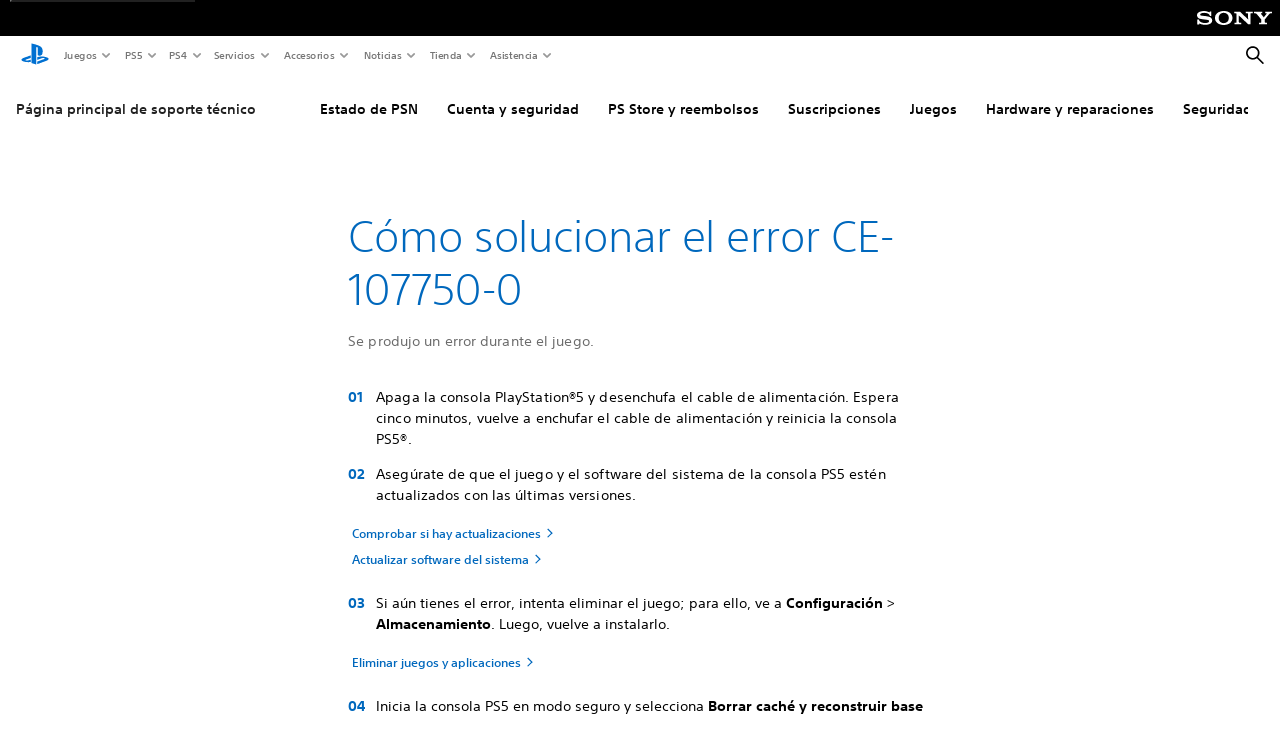

--- FILE ---
content_type: image/svg+xml
request_url: https://www.playstation.com/etc.clientlibs/global_pdc/clientlibs/auto-clientlibs/pdc.designkit/resources/ps-icons-map__dig__utility.svg
body_size: 2663
content:
<svg xmlns="http://www.w3.org/2000/svg" width="0" height="0" style="position:absolute"><symbol id="ps-icon_utility_blue-tick" viewBox="0 0 15 15"><circle cx="7.22" cy="7.22" r="6" fill="#FFF"/><path fill="#0068BD" d="M6.027 10.294L2.934 6.928l.87-.8L6.07 8.594l4.576-4.503.83.842-5.449 5.361zM0 7.047a7.048 7.048 0 1 0 14.096-.002A7.048 7.048 0 0 0 0 7.047z"/></symbol><symbol id="ps-icon_utility_cancel" viewBox="0 0 64 64"><path fill-rule="evenodd" d="M32.5 12C21.178 12 12 21.178 12 32.5S21.178 53 32.5 53 53 43.822 53 32.5A20.5 20.5 0 0 0 32.5 12zm10.803 29.08l-2.213 2.213-8.59-8.579-8.58 8.58-2.213-2.215 8.579-8.579-8.58-8.58 2.215-2.213 8.579 8.579 8.58-8.58 2.213 2.215-8.579 8.579 8.59 8.58z"/></symbol><symbol id="ps-icon_utility_cancel-copy" viewBox="0 0 64 64"><path fill-rule="evenodd" d="M36 32.5l14.1-14.1a2 2 0 0 0 0-2.84l-.65-.65a2 2 0 0 0-2.84 0L32.5 29 18.4 14.9a2 2 0 0 0-2.84 0l-.65.65a2 2 0 0 0 0 2.84L29 32.5 14.9 46.6a2 2 0 0 0 0 2.84l.65.65a2 2 0 0 0 2.84 0L32.5 36l14.1 14.1a2 2 0 0 0 2.84 0l.65-.65a2 2 0 0 0 0-2.84L36 32.5z"/></symbol><symbol id="ps-icon_utility_chevron-down" viewBox="0 0 64 64"><path fill-rule="evenodd" d="M15.461 25.466l2.981-2.926 13.336 13.596 13.34-13.596 2.982 2.926-16.322 16.633z"/></symbol><symbol id="ps-icon_utility_chevron-left" viewBox="0 0 64 64"><path fill-rule="evenodd" d="M38.633 16l2.926 2.981-13.595 13.34 13.595 13.336-2.926 2.982L22 32.321z"/></symbol><symbol id="ps-icon_utility_chevron-right" viewBox="0 0 64 64"><path fill-rule="evenodd" d="M24.926 48.639L22 45.658l13.596-13.336L22 18.982 24.926 16l16.633 16.322z"/></symbol><symbol id="ps-icon_utility_chevron-up" viewBox="0 0 64 64"><path fill-rule="evenodd" d="M48.099 39.174L45.118 42.1 31.782 28.504 18.442 42.1l-2.982-2.926 16.322-16.633z"/></symbol><symbol id="ps-icon_utility_done" viewBox="0 0 64 64"><path fill-rule="evenodd" d="M28.534 40.947l-8.999-9.793 2.532-2.326L28.657 36l13.312-13.1 2.413 2.45-15.848 15.597zM31.503 11C20.181 11 11 20.177 11 31.501c0 11.321 9.181 20.501 20.503 20.501 11.32 0 20.501-9.18 20.501-20.501C52.004 20.177 42.823 11 31.503 11z"/></symbol><symbol id="ps-icon_utility_download" viewBox="0 0 64 64"><path fill-rule="evenodd" d="M44.621 32.628L32.001 54.49 19.378 32.628H44.62zm-6.876 3.97h-11.49L32 46.549l5.745-9.95zm-5.48-15.407a2.92 2.92 0 0 1-.004 5.84 2.928 2.928 0 0 1-2.92-2.918 2.928 2.928 0 0 1 2.924-2.922zm0-11.68a2.92 2.92 0 0 1-.004 5.84 2.929 2.929 0 0 1-2.92-2.92 2.928 2.928 0 0 1 2.924-2.92z"/></symbol><symbol id="ps-icon_utility_drag" viewBox="0 0 64 64"><path d="M24.211 21l1.973 2.01L17.02 32l9.164 8.989L24.21 43 13 32.001 24.211 21zm14.761 0l11.212 11.002L38.972 43 37 40.99l9.164-8.988L37 23.01 38.972 21z"/></symbol><symbol id="ps-icon_utility_external_link" viewBox="0 0 10.41 10.41"><path fill="#fff" d="M5.2 0v1.12H1.12v8.16h8.16V5.2h1.12v5.2H0V0h5.2zm5.21 0v3.37L9.12 2.08 6 5.2l-.79-.79 3.12-3.12L7.04 0h3.38z"/></symbol><symbol id="ps-icon_utility_filter" viewBox="0 0 64 64"><path fill-rule="evenodd" d="M32 34.5a7 7 0 0 1 6.706 5H50.5a2 2 0 0 1 0 4H38.706a7 7 0 0 1-6.706 5 7 7 0 0 1-6.706-5H13.5a2 2 0 0 1 0-4h11.794a7 7 0 0 1 6.706-5zm0 4a3 3 0 1 0 0 6 3 3 0 0 0 0-6zm9.5-23a7 7 0 0 1 6.706 5H50.5a2 2 0 0 1 0 4h-2.294a7 7 0 0 1-6.706 5 7 7 0 0 1-6.706-5H13.5a2 2 0 0 1 0-4h21.294a7 7 0 0 1 6.706-5zm0 4a3 3 0 1 0 0 6 3 3 0 0 0 0-6z"/></symbol><symbol id="ps-icon_utility_grab" viewBox="0 0 64 64"><path fill-rule="evenodd" d="M34.07 36.028a1 1 0 0 1 1 1v4.373a.996.996 0 0 1-.114.466l4.4-.001a1 1 0 0 1 .707 1.707l-7.356 7.356a1 1 0 0 1-1.414 0l-7.356-7.356a1 1 0 0 1 .707-1.707h4.4a.996.996 0 0 1-.114-.465v-4.373a1 1 0 0 1 1-1zm9.409-12.174l.094.083 7.356 7.356a1 1 0 0 1 .083 1.32l-.083.094-7.356 7.356a1 1 0 0 1-1.7-.59l-.007-.117v-4.4a.993.993 0 0 1-.34.107l-.125.007h-4.373a1 1 0 0 1-.993-.883l-.007-.117v-4.14a1 1 0 0 1 .883-.994l.117-.006h4.373c.126 0 .247.023.358.065l.108.05-.001-4.4a1 1 0 0 1 1.613-.791zm-21.638.083a1 1 0 0 1 .293.707v4.4a.996.996 0 0 1 .465-.114h4.373a1 1 0 0 1 1 1v4.14a1 1 0 0 1-1 1h-4.373a.996.996 0 0 1-.466-.114l.001 4.4a1 1 0 0 1-1.707.707l-7.356-7.356a1 1 0 0 1 0-1.414l7.356-7.356a1 1 0 0 1 1.414 0zm10.866-10.866l7.356 7.356a1 1 0 0 1-.707 1.707h-4.4a.996.996 0 0 1 .114.465v4.373a1 1 0 0 1-1 1h-4.14a1 1 0 0 1-1-1v-4.373a1 1 0 0 1 .114-.466l-4.4.001a1 1 0 0 1-.707-1.707l7.356-7.356a1 1 0 0 1 1.414 0z"/></symbol><symbol id="ps-icon_utility_guillemet-left" viewBox="0 0 64 64"><path d="M48.706 50.274L52 46.936l-15.293-14.93L52 17.064l-3.294-3.338L30 32z"/><path d="M30.707 50.274l3.294-3.338-15.293-14.93L34 17.064l-3.294-3.338L12 32z"/></symbol><symbol id="ps-icon_utility_guillemet-right" viewBox="0 0 64 64"><path d="M15.294 50.274L12 46.936l15.293-14.93L12 17.064l3.294-3.338L34 32z"/><path d="M33.293 50.274l-3.294-3.338 15.293-14.93L30 17.064l3.294-3.338L52 32z"/></symbol><symbol id="ps-icon_utility_interact" viewBox="0 0 64 64"><path fill-rule="evenodd" d="M24.22 17.204h13.101v2.768l5.435-3.986L37.32 12v2.768h-13.1V12l-5.425 3.986 5.425 3.986v-2.768zm20.321 21.888l-10.859-4.59v-10.72a2.82 2.82 0 0 0-1.301-2.42 2.794 2.794 0 0 0-2.736-.153 2.925 2.925 0 0 0-1.601 2.66v18.517l-1.67-1.9A5.922 5.922 0 0 0 18 39.95L28.675 51.8a3.09 3.09 0 0 0 2.523 1.2h8.249c3.698 0 6.696-3.01 6.696-6.724V41.52a2.632 2.632 0 0 0-1.602-2.427z"/></symbol><symbol id="ps-icon_utility_list" viewBox="0 0 64 64"><path fill-rule="evenodd" d="M15.5 41.5c1.379 0 2.5 1.122 2.5 2.5s-1.121 2.5-2.5 2.5A2.503 2.503 0 0 1 13 44c0-1.378 1.121-2.5 2.5-2.5zm35 .5v4h-28v-4h28zm-35-12.5c1.379 0 2.5 1.122 2.5 2.5s-1.121 2.5-2.5 2.5A2.503 2.503 0 0 1 13 32c0-1.378 1.121-2.5 2.5-2.5zm35 .5v4h-28v-4h28zm-35-12.5c1.379 0 2.5 1.122 2.5 2.5s-1.121 2.5-2.5 2.5A2.503 2.503 0 0 1 13 20c0-1.378 1.121-2.5 2.5-2.5zm35 .5v4h-28v-4h28z"/></symbol><symbol id="ps-icon_utility_log-in" viewBox="0 0 64 64"><path fill-rule="evenodd" d="M34.175 43.382v11.49l-6.802-3.887-7.761 4.583-6.25-3.623 7.854-4.586-6.956-3.977h19.915zm2.414-34.95c1.693 0 2.837.44 2.884.46 8.368 2.106 11.249 10.814 11.163 17.628v18.842l-6.64 3.83V26.756c-.08-6.022-3.178-12.892-8.766-13.765-1.723-.264-3.102.026-3.897.89-.213.23-.905 1.1-.905 2.732l-.018 17.07-6.625 3.809.005-18.61c.02-3.728 2.248-5.62 2.342-5.698.417-.414 1.06-.837 1.087-.855 1.475-1.266 4.236-2.647 6.19-3.345a9.446 9.446 0 0 1 3.18-.55z"/></symbol><symbol id="ps-icon_utility_log-out" viewBox="0 0 64 64"><path fill-rule="evenodd" d="M36.075 43.381l7.76 4.584 6.803-3.888v11.49H30.723l6.956-3.977-7.853-4.586 6.249-3.623zM27.41 8.433c1.094 0 2.163.188 3.18.55 1.954.698 4.715 2.079 6.19 3.345.026.018.67.44 1.087.855.094.078 2.321 1.97 2.342 5.698l.005 18.61-6.625-3.808-.018-17.071c0-1.631-.692-2.502-.905-2.732-.795-.864-2.174-1.154-3.897-.89-5.588.873-8.686 7.743-8.767 13.765v22.438l-6.639-3.831V26.52c-.086-6.814 2.795-15.522 11.163-17.628.047-.02 1.191-.46 2.884-.46z"/></symbol><symbol id="ps-icon_utility_menu" viewBox="0 0 64 64"><path fill-rule="evenodd" d="M47.872 42.581v5.291H16.128v-5.291h31.744zm0-13.225v5.291H16.128v-5.291h31.744zm0-13.228v5.291H16.128v-5.291h31.744z"/></symbol><symbol id="ps-icon_utility_more" viewBox="0 0 64 64"><path fill-rule="evenodd" d="M16.52 28.13a3.874 3.874 0 0 1 3.868 3.876 3.866 3.866 0 0 1-3.868 3.864A3.865 3.865 0 0 1 12.653 32a3.88 3.88 0 0 1 3.867-3.87zm15.48 0a3.878 3.878 0 0 1 3.867 3.876A3.87 3.87 0 0 1 32 35.87 3.865 3.865 0 0 1 28.133 32 3.877 3.877 0 0 1 32 28.13zm15.475 0a3.88 3.88 0 0 1 3.871 3.876 3.872 3.872 0 0 1-3.87 3.864A3.865 3.865 0 0 1 43.607 32a3.877 3.877 0 0 1 3.867-3.87z"/></symbol><symbol id="ps-icon_utility_plus" viewBox="0 0 64 64"><path fill-rule="evenodd" d="M35 16v13h13v6H35v13h-6V35H16v-6h13V16h6z"/></symbol><symbol id="ps-icon_utility_search" viewBox="0 0 64 64"><path fill-rule="evenodd" d="M37.246 26.339c0 5.9-4.782 10.688-10.687 10.688-5.9 0-10.681-4.788-10.681-10.688s4.781-10.686 10.681-10.686c5.905 0 10.687 4.786 10.687 10.686zm2.539 8.59a15.523 15.523 0 0 0 2.408-8.328c0-8.614-6.98-15.601-15.594-15.601C17.986 11 11 17.987 11 26.601c0 8.608 6.986 15.594 15.599 15.594 2.809 0 5.454-.745 7.731-2.048l12.4 12.4 5.336-5.34-12.281-12.278z"/></symbol><symbol id="ps-icon_utility_setup" viewBox="0 0 64 64"><path fill-rule="evenodd" d="M21.697 45.764a1.213 1.213 0 0 0 1.717 0l10.041-9.849c.61-.607.672-.659 2.506-.409 2.41.324 4.928.114 6.996-1.931 2.588-2.547 2.908-8.315 2.908-8.315.011-.808-1.052-1.218-1.612-.676l-3.123 3.291c-.558.538-1.52 1.301-2.762 1.135-.542-.073-1.118-.491-1.65-1.026l-.707-.705c-.535-.534-.954-1.11-1.026-1.654-.168-1.238.595-2.204 1.135-2.761l3.291-3.122c.54-.561.13-1.624-.678-1.612 0 0-5.762.321-8.311 2.906-2.046 2.068-2.257 4.584-1.933 6.997.249 1.835.197 1.897-.41 2.51l-9.851 10.036a1.219 1.219 0 0 0 .001 1.717l3.468 3.468zm30.316-13.277c0 11.31-9.18 20.49-20.509 20.49C20.18 52.979 11 43.797 11 32.487 11 21.182 20.18 12 31.504 12c11.329 0 20.509 9.182 20.509 20.487z"/></symbol><symbol id="ps-icon_utility_tick" viewBox="0 0 64 64"><path fill-rule="evenodd" d="M51.737 18.227l-.64-.64a2 2 0 0 0-2.83 0l-23 22.8-9.3-9.23a2 2 0 0 0-2.83 0l-.54.54a2 2 0 0 0 0 2.85l11.36 11.26a2 2 0 0 0 2.86 0l24.92-24.73a2 2 0 0 0 0-2.85z"/></symbol><symbol id="ps-icon_utility_verified_user_badge" viewBox="0 0 64 64"><path fill-rule="evenodd" clip-rule="evenodd" d="M11.481 32c0 11.332 9.187 20.52 20.52 20.52 11.331 0 20.517-9.188 20.517-20.52 0-11.332-9.186-20.519-20.518-20.519S11.481 20.668 11.481 32" fill="#fff"/><path fill-rule="evenodd" clip-rule="evenodd" d="M32 13.913c-9.989 0-18.087 8.098-18.087 18.087 0 9.99 8.098 18.087 18.087 18.087 9.99 0 18.087-8.098 18.087-18.087 0-9.989-8.098-18.087-18.087-18.087m0 1.521c9.135 0 16.567 7.431 16.567 16.566 0 9.136-7.432 16.567-16.567 16.567S15.433 41.137 15.433 32c0-9.135 7.432-16.566 16.567-16.566" fill="#3D75BA"/><path fill-rule="evenodd" clip-rule="evenodd" d="M22.4 29.245l6.013 5.791 12.523-11.662 3.35 3.236-15.883 14.742-9.297-8.789 3.293-3.318z" fill="#3E75BA"/></symbol></svg>

--- FILE ---
content_type: application/x-javascript
request_url: https://assets.adobedtm.com/3dc13bcabc29/e1d3c7e41fac/4857f7f03f34/RC24b7936935b74b698c6f2c41e8e85e6a-source.min.js
body_size: 228
content:
// For license information, see `https://assets.adobedtm.com/3dc13bcabc29/e1d3c7e41fac/4857f7f03f34/RC24b7936935b74b698c6f2c41e8e85e6a-source.js`.
_satellite.__registerScript('https://assets.adobedtm.com/3dc13bcabc29/e1d3c7e41fac/4857f7f03f34/RC24b7936935b74b698c6f2c41e8e85e6a-source.min.js', "!function(e,r,n,t,d,i,o){e._da_=e._da_||[],_da_.oldErr=e.onerror,_da_.err=[],e.onerror=function(){_da_.err.push(arguments),_da_.oldErr&&_da_.oldErr.apply(e,Array.prototype.slice.call(arguments))},e.DecibelInsight=d,e[d]=e[d]||function(){(e[d].q=e[d].q||[]).push(arguments)},i=r.createElement(n),o=r.getElementsByTagName(n)[0],i.async=1,i.src=t,o.parentNode.insertBefore(i,o)}(window,document,\"script\",\"https://cdn.decibelinsight.net/i/13796/133338/di.js\",\"decibelInsight\");");

--- FILE ---
content_type: application/javascript
request_url: https://web-commerce-anywhere.playstation.com/BUXLfA43g41lnEvIHBcLFEOIRwg/9QQ7hJwmJ3wfQ6/MhN8fVdRQQY/D0h/uFgoyWD0
body_size: 163931
content:
(function(){if(typeof Array.prototype.entries!=='function'){Object.defineProperty(Array.prototype,'entries',{value:function(){var index=0;const array=this;return {next:function(){if(index<array.length){return {value:[index,array[index++]],done:false};}else{return {done:true};}},[Symbol.iterator]:function(){return this;}};},writable:true,configurable:true});}}());(function(){kJ();kLk();nhk();var Md=function(lp){var E3='';for(var wL=0;wL<lp["length"];wL++){E3+=lp[wL]["toString"](16)["length"]===2?lp[wL]["toString"](16):"0"["concat"](lp[wL]["toString"](16));}return E3;};var Rz=function(){return ["URK,\x07DI(&(","+","/;!M69WYU","zO\'&=\f","\"9V_AB[3Y\n^\'/1aF~EO*\"\']","&\r.",";\\(","ix","=F\\;\x3f5K DHT.","\tDX-","\';0jYUX9\x07","","*=OwU+\x07T&kf_3KPxwx+\n:$#\f.J","I","\x3fXUOu1","o4NpO","CS","MX<#0.V\x00SUM\'&ON+9=3K",">,UfF\x40\r\x07YN!$:","C_:* ","^BZ51^R:*31)VWtP9\fKQ","BU\x40~^\\<.9(\x07_SQ1^+* \b|VAP0FQ1","P-8\'\x079","I 9;\b","$","\n9K1QBW*","(qQO|0XR82\f)\\","\x00ZR^7\fYi-8 ","1\fGX;85","\x07","bw","\\HP0","\x3fUESn\x3fCO\t\'1\r","EH+#7\x3f\\",".>:5V^;\nw(;9WaNW:\r]c\bVI|e\v{W~\x40att#;2X_Q\\~EY-\t$<2-jZ",")8-MDFM1","CP-F\\1","BBU",";3[SDM~%OS-95\v.d","19Z_Q\\\nZX","\'\v(L","KW2$\"5MWTR","B]","2!r5rxo,nr:\"u","\\E","][fL*\rG\\<\";","","\r5M","X*BDX\x3f50\\Z1ZH<.0A\x40\x07XFI.S`","-OX+#\x07(QENJ","WQ","B\\:.0>.X\ttR_8\x07X","QBWJd","PI","\f(xBUP<^X","3ZETx+EM\'8 -/","eBK(\vIX$&.kQNJ*KI!$:","YX:","UZ8","+]","XRT<\x07X","YaP&\x07N",".XN-:\v",".9;#4XuH];","DK\'^R","I+B","b\vDT<dj","<.\"","[85#=UCKX*\x07N","+\'1\bPSHL*","S\\&","SQ,\x07YU\'\'0","1\\^H]","qrmF","IYSV=\rF","{","SP","0",":HF\f\f:o\x00LY<","EDI+","3W_\x40L,HQ-","K-&\x079DFBN/*kP<`\x07s{\nZuX7Dh\'3ji4Fcr_","t\x403\x00EQ","+$:(","fO_,9=\t.f/UOK","0U ^FW*\rG","\x40I+0OS,.&","[HC\fDX:7\r9W)","J;\fNp-8\'\x079","-.9","C\\8_Q<59","YJ\x3f","`ck-",")\x07HV!\x3f+#\f\\DdV0\fO^<\";","\fx7sx!n","\x07A","&5V","L=$ ","\x079M3^FW0\x07Fy)\x3f5","\r(","#8K\x40BKIO!;  2","N\x3f\"","D.\\K","RJ\\","EjX0\vZH$* 2oSPJ\fK_$.0","*=NT;","6\n(V","KS/","C\\0\vOY","FOX","\x00BB","TM\x3f^i:*7\t2^","a","HO=; ","\b<\r1\\PdBT1O\f.\'3IP`N\\)\x07X","b","=]\x00","Q\n\x07","FD","]BB","&\'7\t8]X","BA*K^<\n6\v\\DS[;^i!&1\f=T\x00","U","J\x00OIW;u\\,/=\v\t3WZxS-=FR)/1","\x00X","","AOP=\n","X=CK-8\r9W","=PSCx.kM\v% ","*8","P-/=$9OUBJ","k;Fm$*-|oDTP1\f\nm$>3",">LPBK","CP-KI+#\x079I_HW","I2MT&8","YO+/;","xf)\x07HY:\"\"JDNI*=LH&(","=\f0=K[nW(FT,","IBB",".<0","\b&e","+#5\r#3]","9vK","QBMOP-% \f\"%w[B","SAK;B","CS,.,{","^:$\'\f/.P_Ip-\rF\\<.0","#NR*.t>.VWS","STV2OY\x07; 2J","9","\f1.XYU+\fII!$:","g\'MZ","<=",".:0\\fKL9\vD","IV:\x07~D8.","TKL;ER<#","(&(\\\x3fTM\\=o",".\\RBK;","UU\\\x3fO|&*89K","Mu_%d3IDFT-]^D8.i","y\'(!2M","R\x40K","<$\x07\v5WbF^","4KP","9O","6KDUK,"," 1,","13]","]\x40NZ;2CE-\'5V","FHJ*&KI)","$","0\\ W^j;_M.5\v.\\","H,VXS\\,XIR)9\'I","BSI-X",":M#_]\\","QEwK7KI-;2","5\n5V_AB[3Y\n^\'/1aYU[7\b",".=OQFM1","J;zO\'\x3f;\v,\\\x3fP","4no\x0738","50PWSP1\fW)=5\f.P\x00B","-R\t","Xk)\'","LR:&\v\f>TB","UESp0OE\x07-","O39`O47J~a5RX9B\'K","-S"];};var F1=function(Lz,qd){return Lz<qd;};var Wt=function(){return DF.apply(this,[T0,arguments]);};var J3=function cF(Ip,m5){'use strict';var Fj=cF;switch(Ip){case WP:{var z8=function(X3,c9){Bp.push(c5);if(zp(L5)){for(var C8=Nv;F1(C8,Kz);++C8){if(F1(C8,XH)||U3(C8,Er)||U3(C8,dj)||U3(C8,Az)){K1[C8]=Th(Mz);}else{K1[C8]=L5[Ot(typeof Ld()[d5(gW)],sz([],[][[]]))?Ld()[d5(Nv)](TF,xF):Ld()[d5(H5)](fv,Aj)];L5+=V0[Zz()[t3(f3)](D8,j5)][wW()[Oh(Vp)](Pv,LH,gW,Hz)](C8);}}}var qA=wW()[Oh(r8)](zp(zp(Nv)),v5,ht,YW);for(var CW=Nv;F1(CW,X3[Ld()[d5(Nv)].call(null,TF,xF)]);CW++){var Wz=X3[jL()[EH(f3)](L1,gz)](CW);var vt=cj(L9(c9,f3),Dh[lW]);c9*=Dh[Ad];c9&=Dh[r8];c9+=Dh[xH];c9&=Dh[f3];var Fp=K1[X3[k8()[sL(xF)].call(null,Y5,lh)](CW)];if(U3(typeof Wz[Ld()[d5(gW)](j1,T5)],Zz()[t3(Pd)](jr,OF))){var Gv=Wz[Ld()[d5(gW)].call(null,j1,T5)](N4[Ot(typeof wW()[Oh(H5)],sz([],[][[]]))?wW()[Oh(k5)](Er,HL,pL,V5):wW()[Oh(Ad)].call(null,s5,LL,S1,Mh)]());if(Hh(Gv,XH)&&F1(Gv,Kz)){Fp=K1[Gv];}}if(Hh(Fp,Nv)){var C3=Td(vt,L5[Ld()[d5(Nv)](TF,xF)]);Fp+=C3;Fp%=L5[Ld()[d5(Nv)](TF,xF)];Wz=L5[Fp];}qA+=Wz;}var GW;return Bp.pop(),GW=qA,GW;};var c3=function(sW){var t8=[0x428a2f98,0x71374491,0xb5c0fbcf,0xe9b5dba5,0x3956c25b,0x59f111f1,0x923f82a4,0xab1c5ed5,0xd807aa98,0x12835b01,0x243185be,0x550c7dc3,0x72be5d74,0x80deb1fe,0x9bdc06a7,0xc19bf174,0xe49b69c1,0xefbe4786,0x0fc19dc6,0x240ca1cc,0x2de92c6f,0x4a7484aa,0x5cb0a9dc,0x76f988da,0x983e5152,0xa831c66d,0xb00327c8,0xbf597fc7,0xc6e00bf3,0xd5a79147,0x06ca6351,0x14292967,0x27b70a85,0x2e1b2138,0x4d2c6dfc,0x53380d13,0x650a7354,0x766a0abb,0x81c2c92e,0x92722c85,0xa2bfe8a1,0xa81a664b,0xc24b8b70,0xc76c51a3,0xd192e819,0xd6990624,0xf40e3585,0x106aa070,0x19a4c116,0x1e376c08,0x2748774c,0x34b0bcb5,0x391c0cb3,0x4ed8aa4a,0x5b9cca4f,0x682e6ff3,0x748f82ee,0x78a5636f,0x84c87814,0x8cc70208,0x90befffa,0xa4506ceb,0xbef9a3f7,0xc67178f2];var NA=0x6a09e667;var wH=0xbb67ae85;var Z9=0x3c6ef372;var Up=0xa54ff53a;var wd=0x510e527f;var kW=0x9b05688c;var lr=0x1f83d9ab;var g5=0x5be0cd19;var Ov=BH(sW);var Y1=Ov["length"]*8;Ov+=V0["String"]["fromCharCode"](0x80);var kt=Ov["length"]/4+2;var YL=V0["Math"]["ceil"](kt/16);var vH=new (V0["Array"])(YL);for(var EW=0;EW<YL;EW++){vH[EW]=new (V0["Array"])(16);for(var sd=0;sd<16;sd++){vH[EW][sd]=Ov["charCodeAt"](EW*64+sd*4)<<24|Ov["charCodeAt"](EW*64+sd*4+1)<<16|Ov["charCodeAt"](EW*64+sd*4+2)<<8|Ov["charCodeAt"](EW*64+sd*4+3)<<0;}}var wr=Y1/V0["Math"]["pow"](2,32);vH[YL-1][14]=V0["Math"]["floor"](wr);vH[YL-1][15]=Y1;for(var b3=0;b3<YL;b3++){var bL=new (V0["Array"])(64);var m8=NA;var YH=wH;var lL=Z9;var mh=Up;var xh=wd;var ld=kW;var SF=lr;var Jd=g5;for(var O5=0;O5<64;O5++){var Ar=void 0,Qp=void 0,xj=void 0,Dv=void 0,J9=void 0,Bz=void 0;if(O5<16)bL[O5]=vH[b3][O5];else{Ar=ZF(bL[O5-15],7)^ZF(bL[O5-15],18)^bL[O5-15]>>>3;Qp=ZF(bL[O5-2],17)^ZF(bL[O5-2],19)^bL[O5-2]>>>10;bL[O5]=bL[O5-16]+Ar+bL[O5-7]+Qp;}Qp=ZF(xh,6)^ZF(xh,11)^ZF(xh,25);xj=xh&ld^~xh&SF;Dv=Jd+Qp+xj+t8[O5]+bL[O5];Ar=ZF(m8,2)^ZF(m8,13)^ZF(m8,22);J9=m8&YH^m8&lL^YH&lL;Bz=Ar+J9;Jd=SF;SF=ld;ld=xh;xh=mh+Dv>>>0;mh=lL;lL=YH;YH=m8;m8=Dv+Bz>>>0;}NA=NA+m8;wH=wH+YH;Z9=Z9+lL;Up=Up+mh;wd=wd+xh;kW=kW+ld;lr=lr+SF;g5=g5+Jd;}return [NA>>24&0xff,NA>>16&0xff,NA>>8&0xff,NA&0xff,wH>>24&0xff,wH>>16&0xff,wH>>8&0xff,wH&0xff,Z9>>24&0xff,Z9>>16&0xff,Z9>>8&0xff,Z9&0xff,Up>>24&0xff,Up>>16&0xff,Up>>8&0xff,Up&0xff,wd>>24&0xff,wd>>16&0xff,wd>>8&0xff,wd&0xff,kW>>24&0xff,kW>>16&0xff,kW>>8&0xff,kW&0xff,lr>>24&0xff,lr>>16&0xff,lr>>8&0xff,lr&0xff,g5>>24&0xff,g5>>16&0xff,g5>>8&0xff,g5&0xff];};var hL=function(){var B5=Uh();var lt=-1;if(B5["indexOf"]('Trident/7.0')>-1)lt=11;else if(B5["indexOf"]('Trident/6.0')>-1)lt=10;else if(B5["indexOf"]('Trident/5.0')>-1)lt=9;else lt=0;return lt>=9;};var Xt=function(){var SW=Vz();var V3=V0["Object"]["prototype"]["hasOwnProperty"].call(V0["Navigator"]["prototype"],'mediaDevices');var rp=V0["Object"]["prototype"]["hasOwnProperty"].call(V0["Navigator"]["prototype"],'serviceWorker');var sF=! !V0["window"]["browser"];var CF=typeof V0["ServiceWorker"]==='function';var Wj=typeof V0["ServiceWorkerContainer"]==='function';var R1=typeof V0["frames"]["ServiceWorkerRegistration"]==='function';var J8=V0["window"]["location"]&&V0["window"]["location"]["protocol"]==='http:';var O9=SW&&(!V3||!rp||!CF||!sF||!Wj||!R1)&&!J8;return O9;};var Vz=function(){var w9=Uh();var SL=/(iPhone|iPad).*AppleWebKit(?!.*(Version|CriOS))/i["test"](w9);var bt=V0["navigator"]["platform"]==='MacIntel'&&V0["navigator"]["maxTouchPoints"]>1&&/(Safari)/["test"](w9)&&!V0["window"]["MSStream"]&&typeof V0["navigator"]["standalone"]!=='undefined';return SL||bt;};var Jz=function(H1){var S9=V0["Math"]["floor"](V0["Math"]["random"]()*100000+10000);var rv=V0["String"](H1*S9);var rH=0;var B1=[];var Yh=rv["length"]>=18?true:false;while(B1["length"]<6){B1["push"](V0["parseInt"](rv["slice"](rH,rH+2),10));rH=Yh?rH+3:rH+2;}var BW=X5(B1);return [S9,BW];};var LA=function(wh){if(wh===null||wh===undefined){return 0;}var mH=function RL(rC){return wh["toLowerCase"]()["includes"](rC["toLowerCase"]());};var xB=0;(cY&&cY["fields"]||[])["some"](function(hg){var H7=hg["type"];var xZ=hg["labels"];if(xZ["some"](mH)){xB=tY[H7];if(hg["extensions"]&&hg["extensions"]["labels"]&&hg["extensions"]["labels"]["some"](function(SZ){return wh["toLowerCase"]()["includes"](SZ["toLowerCase"]());})){xB=tY[hg["extensions"]["type"]];}return true;}return false;});return xB;};var TC=function(QZ){if(QZ===undefined||QZ==null){return false;}var Hw=function OZ(Wq){return QZ["toLowerCase"]()===Wq["toLowerCase"]();};return rZ["some"](Hw);};var sM=function(ng){try{var Qr=new (V0["Set"])(V0["Object"]["values"](tY));return ng["split"](';')["some"](function(sU){var fG=sU["split"](',');var JS=V0["Number"](fG[fG["length"]-1]);return Qr["has"](JS);});}catch(ZN){return false;}};var nQ=function(Rr){var Bg='';var YX=0;if(Rr==null||V0["document"]["activeElement"]==null){return Tq(mb,["elementFullId",Bg,"elementIdType",YX]);}var bU=['id','name','for','placeholder','aria-label','aria-labelledby'];bU["forEach"](function(vC){if(!Rr["hasAttribute"](vC)||Bg!==''&&YX!==0){return;}var rq=Rr["getAttribute"](vC);if(Bg===''&&(rq!==null||rq!==undefined)){Bg=rq;}if(YX===0){YX=LA(rq);}});return Tq(mb,["elementFullId",Bg,"elementIdType",YX]);};var nM=function(pI){var pB;if(pI==null){pB=V0["document"]["activeElement"];}else pB=pI;if(V0["document"]["activeElement"]==null)return -1;var pZ=pB["getAttribute"]('name');if(pZ==null){var wG=pB["getAttribute"]('id');if(wG==null)return -1;else return wT(wG);}return wT(pZ);};var VT=function(x7){var UM=-1;var VX=[];if(! !x7&&typeof x7==='string'&&x7["length"]>0){var Ew=x7["split"](';');if(Ew["length"]>1&&Ew[Ew["length"]-1]===''){Ew["pop"]();}UM=V0["Math"]["floor"](V0["Math"]["random"]()*Ew["length"]);var HC=Ew[UM]["split"](',');for(var kw in HC){if(!V0["isNaN"](HC[kw])&&!V0["isNaN"](V0["parseInt"](HC[kw],10))){VX["push"](HC[kw]);}}}else{var vg=V0["String"](hB(1,5));var sT='1';var II=V0["String"](hB(20,70));var TX=V0["String"](hB(100,300));var Tn=V0["String"](hB(100,300));VX=[vg,sT,II,TX,Tn];}return [UM,VX];};var ZM=function(P7,Iw){var dB=typeof P7==='string'&&P7["length"]>0;var IY=!V0["isNaN"](Iw)&&(V0["Number"](Iw)===-1||Zw()<V0["Number"](Iw));if(!(dB&&IY)){return false;}var wQ='^([a-fA-F0-9]{31,32})$';return P7["search"](wQ)!==-1;};var QS=function(vn,OU,Vw){var xS;do{xS=xq(GK,[vn,OU]);}while(U3(Td(xS,Vw),Nv));return xS;};var fB=function(RC){var ww=Vz(RC);Bp.push(dQ);var XZ=V0[Ld()[d5(VB)].call(null,Yf,Nq)][Ld()[d5(Mz)].call(null,Cb,fC)][Ot(typeof lw()[SC(Ad)],'undefined')?lw()[SC(Eg)].call(null,cS,YU,zq,M4):lw()[SC(Mz)](LS,Nq,Aq,Hg)].call(V0[wW()[Oh(r7)](fQ,c2,sN,FY)][Ld()[d5(Mz)].call(null,Cb,fC)],wW()[Oh(Ww)](mS,tn,NQ,MG));var Bw=V0[Ot(typeof Ld()[d5(PG)],sz('',[][[]]))?Ld()[d5(VB)](Yf,Nq):Ld()[d5(H5)](gg,QQ)][Ld()[d5(Mz)](Cb,fC)][lw()[SC(Eg)](cS,XM,zq,M4)].call(V0[wW()[Oh(r7)](sN,c2,zp({}),FY)][Ld()[d5(Mz)](Cb,fC)],jL()[EH(PG)](kO,mT));var cX=zp(zp(V0[Ot(typeof jL()[EH(Pv)],sz('',[][[]]))?jL()[EH(VB)].call(null,xE,Bn):jL()[EH(xH)].apply(null,[zC,ZC])][Zz()[t3(r7)](IG,U4)]));var bg=U3(typeof V0[U3(typeof Zz()[t3(Pv)],sz('',[][[]]))?Zz()[t3(Eg)](KI,TN):Zz()[t3(Ww)].apply(null,[FQ,GI])],Zz()[t3(Pd)].call(null,jr,Gf));var NG=U3(typeof V0[U3(typeof Gg()[bB(Eg)],sz(wW()[Oh(r8)].call(null,zp([]),X,Ad,YW),[][[]]))?Gg()[bB(VB)](WB,Az,YT,bM):Gg()[bB(H5)].call(null,Ag,sY,zX,fT)],Zz()[t3(Pd)](jr,Gf));var Cn=U3(typeof V0[Dq()[zI(H5)](zN,r8,zp(Mz),z4,lM)][wW()[Oh(PG)].call(null,Ad,fE,qT,s5)],Zz()[t3(Pd)].call(null,jr,Gf));var X7=V0[jL()[EH(VB)](xE,Bn)][U3(typeof Ld()[d5(NX)],sz('',[][[]]))?Ld()[d5(H5)](c7,NS):Ld()[d5(zQ)](Q4,qY)]&&U3(V0[jL()[EH(VB)](xE,Bn)][Ld()[d5(zQ)].apply(null,[Q4,qY])][wW()[Oh(sY)](Eg,BK,bT,jX)],Zz()[t3(PG)](r8,df));var nw=ww&&(zp(XZ)||zp(Bw)||zp(bg)||zp(cX)||zp(NG)||zp(Cn))&&zp(X7);var Vn;return Bp.pop(),Vn=nw,Vn;};var QM=function(pX){var QX;Bp.push(kU);return QX=YY()[jL()[EH(tS)](nC,ZX)](function Ir(DM){Bp.push(cg);while(Mz)switch(DM[Ot(typeof Zz()[t3(jT)],'undefined')?Zz()[t3(tS)](YN,cT):Zz()[t3(Eg)](tq,XS)]=DM[lw()[SC(zq)](TZ,r7,lW,ZI)]){case Nv:if(dN(Ot(typeof Zz()[t3(EZ)],'undefined')?Zz()[t3(sY)](rS,kI):Zz()[t3(Eg)].call(null,XQ,CZ),V0[k8()[sL(qY)].apply(null,[Hz,lG])])){DM[lw()[SC(zq)].call(null,TZ,Jn,lW,ZI)]=Eg;break;}{var SQ;return SQ=DM[U3(typeof wW()[Oh(lW)],sz('',[][[]]))?wW()[Oh(Ad)](zp(zp({})),IZ,DS,Mn):wW()[Oh(Er)].apply(null,[xH,WB,NX,lh])](Zz()[t3(XH)].call(null,nG,sw),null),Bp.pop(),SQ;}case Eg:{var GM;return GM=DM[wW()[Oh(Er)](Nv,WB,S1,lh)](Zz()[t3(XH)](nG,sw),V0[k8()[sL(qY)](Hz,lG)][Zz()[t3(sY)](rS,kI)][wW()[Oh(EZ)].call(null,zp(zp(Mz)),nT,zp([]),ht)](pX)),Bp.pop(),GM;}case cw:case Gg()[bB(f3)](ZC,ZQ,cw,XH):{var Br;return Br=DM[U3(typeof Ld()[d5(Jn)],sz([],[][[]]))?Ld()[d5(H5)].apply(null,[BS,qX]):Ld()[d5(tS)](AU,kq)](),Bp.pop(),Br;}}Bp.pop();},null,null,null,V0[wW()[Oh(LS)](XH,UI,fQ,cw)]),Bp.pop(),QX;};var jS=function(){if(zp(zp(G2))){}else if(zp(BP)){}else if(zp(zp(G2))){}else if(zp(zp(G2))){}else if(zp([])){}else if(zp([])){}else if(zp(zp(G2))){}else if(zp(BP)){}else if(zp([])){}else if(zp([])){}else if(zp(zp(G2))){}else if(zp(zp(G2))){}else if(zp([])){}else if(zp(zp(G2))){}else if(zp([])){}else if(zp(BP)){}else if(zp(BP)){}else if(zp(BP)){}else if(zp([])){}else if(zp(BP)){}else if(zp({})){}else if(zp(zp(G2))){}else if(zp({})){}else if(zp({})){}else if(zp({})){}else if(zp(zp(G2))){}else if(zp({})){}else if(zp(zp(G2))){}else if(zp(BP)){}else if(zp([])){}else if(zp(BP)){}else if(zp(zp(G2))){}else if(zp({})){}else if(zp({})){}else if(zp(BP)){}else if(zp(BP)){}else if(zp([])){}else if(zp(zp(G2))){}else if(zp([])){}else if(zp({})){}else if(zp(BP)){}else if(zp([])){}else if(zp({})){}else if(zp(BP)){}else if(zp([])){}else if(zp(zp(G2))){}else if(zp(zp({}))){return function xX(wM){var WZ;Bp.push(FN);return WZ=Md(c3(wM[Zz()[t3(EZ)](jB,CM)])),Bp.pop(),WZ;};}else{}};var EM=function(){Bp.push(Ug);try{var VQ=Bp.length;var hM=zp(BP);var xY=Pn();var BN=bY()[Zz()[t3(LS)](WT,pb)](new (V0[k8()[sL(Ww)](Vk,tM)])(jL()[EH(NI)](Mk,tC),U3(typeof wW()[Oh(Ww)],'undefined')?wW()[Oh(Ad)](UG,Yw,TZ,ZQ):wW()[Oh(zQ)](j7,dC,XH,zQ)),Ot(typeof Zz()[t3(NX)],sz([],[][[]]))?Zz()[t3(qY)](hX,Qk):Zz()[t3(Eg)](p7,f3));var sZ=Pn();var bC=cq(sZ,xY);var MQ;return MQ=Tq(mb,[Ot(typeof jL()[EH(tS)],sz('',[][[]]))?jL()[EH(sY)](fZ,RN):jL()[EH(xH)](UI,wg),BN,k8()[sL(s5)](q2,lQ),bC]),Bp.pop(),MQ;}catch(ST){Bp.splice(cq(VQ,Mz),Infinity,Ug);var dg;return Bp.pop(),dg={},dg;}Bp.pop();};var bY=function(){Bp.push(OC);var HS=V0[jL()[EH(qY)].apply(null,[gb,qY])][vU()[Q7(Pv)](zp(zp({})),NQ,r8,mC,xb,fQ)]?V0[jL()[EH(qY)].call(null,gb,qY)][vU()[Q7(Pv)].apply(null,[jr,NQ,IU,mC,xb,Ad])]:Th(Mz);var FU=V0[jL()[EH(qY)](gb,qY)][U3(typeof Zz()[t3(r7)],sz([],[][[]]))?Zz()[t3(Eg)](Lq,Mg):Zz()[t3(s5)](VB,bJ)]?V0[U3(typeof jL()[EH(jT)],sz([],[][[]]))?jL()[EH(xH)].apply(null,[HY,GU]):jL()[EH(qY)](gb,qY)][Zz()[t3(s5)].call(null,VB,bJ)]:Th(Mz);var vT=V0[k8()[sL(qY)](sr,lG)][jL()[EH(VC)](zV,bG)]?V0[Ot(typeof k8()[sL(gW)],sz('',[][[]]))?k8()[sL(qY)].apply(null,[sr,lG]):k8()[sL(cw)](BG,Ig)][jL()[EH(VC)](zV,bG)]:Th(Mz);var BQ=V0[k8()[sL(qY)].call(null,sr,lG)][Ot(typeof Ld()[d5(zq)],sz([],[][[]]))?Ld()[d5(NI)](cE,Tg):Ld()[d5(H5)].apply(null,[BS,TN])]?V0[k8()[sL(qY)](sr,lG)][Ld()[d5(NI)].call(null,cE,Tg)]():Th(Mz);var PM=V0[Ot(typeof k8()[sL(zN)],'undefined')?k8()[sL(qY)](sr,lG):k8()[sL(cw)].call(null,DZ,HB)][vU()[Q7(S1)](zp(Mz),NQ,Ig,jC,lV,Nv)]?V0[k8()[sL(qY)](sr,lG)][vU()[Q7(S1)](c7,NQ,dj,jC,lV,RN)]:Th(Mz);var UT=Th(Mz);var vQ=[wW()[Oh(r8)](gz,Rb,tM,YW),UT,U3(typeof Ld()[d5(sY)],'undefined')?Ld()[d5(H5)](jY,Gw):Ld()[d5(CQ)](WK,EZ),Ln(dl,[]),Ln(s2,[]),Ln(Sl,[]),Ln(rK,[]),Ln(p2,[]),Ln(Q6,[]),HS,FU,vT,BQ,PM];var SG;return SG=vQ[wW()[Oh(xF)](jX,Q5,zp([]),sN)](vU()[Q7(lW)].call(null,Tg,Mz,xG,VS,Wf,VC)),Bp.pop(),SG;};var lX=function(){var KM;Bp.push(lY);return KM=Ln(wm,[V0[jL()[EH(VB)](Nj,Bn)]]),Bp.pop(),KM;};var BX=function(){Bp.push(GC);var Fw=[mY,nY];var zT=dw(mM);if(Ot(zT,zp(zp(G2)))){try{var WX=Bp.length;var cZ=zp(BP);var gQ=V0[Gg()[bB(GS)](Lw,zN,GS,r8)](zT)[Zz()[t3(xF)].call(null,N7,gp)](Zz()[t3(dS)](tS,Ut));if(Hh(gQ[Ld()[d5(Nv)](zM,xF)],Dh[ZQ])){var Nr=V0[wW()[Oh(VB)](zp(Nv),OA,rX,gz)](gQ[Eg],NQ);Nr=V0[Ld()[d5(zN)].apply(null,[vp,ZX])](Nr)?mY:Nr;Fw[Nv]=Nr;}}catch(AB){Bp.splice(cq(WX,Mz),Infinity,GC);}}var sq;return Bp.pop(),sq=Fw,sq;};var CX=function(){var L7=[Th(Mz),Th(Mz)];var zG=dw(KC);Bp.push(HG);if(Ot(zG,zp(zp(G2)))){try{var Jw=Bp.length;var An=zp([]);var UZ=V0[Gg()[bB(GS)](mq,Xr,GS,r8)](zG)[Zz()[t3(xF)](N7,f4)](Zz()[t3(dS)].apply(null,[tS,b7]));if(Hh(UZ[Ld()[d5(Nv)](hw,xF)],Dh[ZQ])){var gM=V0[wW()[Oh(VB)].call(null,r7,kd,Eg,gz)](UZ[Mz],NQ);var WM=V0[wW()[Oh(VB)](zp(Mz),kd,kq,gz)](UZ[cw],NQ);gM=V0[U3(typeof Ld()[d5(bT)],sz([],[][[]]))?Ld()[d5(H5)](mq,E7):Ld()[d5(zN)](c1,ZX)](gM)?Th(Dh[cw]):gM;WM=V0[U3(typeof Ld()[d5(Ig)],sz('',[][[]]))?Ld()[d5(H5)](zQ,bZ):Ld()[d5(zN)](c1,ZX)](WM)?Th(Mz):WM;L7=[WM,gM];}}catch(Kn){Bp.splice(cq(Jw,Mz),Infinity,HG);}}var hC;return Bp.pop(),hC=L7,hC;};var Fn=function(){Bp.push(zn);var U7=wW()[Oh(r8)](mS,gC,f3,YW);var nZ=dw(KC);if(nZ){try{var DI=Bp.length;var jZ=zp(zp(G2));var SI=V0[Gg()[bB(GS)](UC,j7,GS,r8)](nZ)[Zz()[t3(xF)](N7,tw)](Zz()[t3(dS)](tS,CU));U7=SI[Nv];}catch(gw){Bp.splice(cq(DI,Mz),Infinity,zn);}}var lI;return Bp.pop(),lI=U7,lI;};var LM=function(tB,pM){Bp.push(IN);for(var fY=Nv;F1(fY,pM[Ld()[d5(Nv)].call(null,OB,xF)]);fY++){var CG=pM[fY];CG[jL()[EH(qQ)].apply(null,[k9,c7])]=CG[jL()[EH(qQ)](k9,c7)]||zp({});CG[wW()[Oh(Pd)](S1,Ct,pL,lQ)]=zp(G2);if(dN(jL()[EH(Pd)].apply(null,[Or,Fg]),CG))CG[Dq()[zI(Eg)].call(null,YT,f3,Tg,CS,xC)]=zp(zp([]));V0[Ld()[d5(VB)](Jv,Nq)][jL()[EH(zq)].call(null,St,FQ)](tB,J7(CG[Zz()[t3(ZX)](vG,dY)]),CG);}Bp.pop();};var Rn=function(pn,VY,JQ){Bp.push(bG);if(VY)LM(pn[Ld()[d5(Mz)](kG,fC)],VY);if(JQ)LM(pn,JQ);V0[Ld()[d5(VB)].call(null,tI,Nq)][jL()[EH(zq)].apply(null,[vY,FQ])](pn,Ld()[d5(Mz)].call(null,kG,fC),Tq(mb,[Dq()[zI(Eg)].call(null,zN,f3,Y7,wq,xC),zp(zp(G2))]));var Qg;return Bp.pop(),Qg=pn,Qg;};var J7=function(IT){Bp.push(IN);var Cg=GG(IT,Ld()[d5(zq)].apply(null,[Op,PG]));var LG;return LG=Tr(Dq()[zI(f3)].apply(null,[ht,r8,tS,bq,Cr]),xQ(Cg))?Cg:V0[Zz()[t3(f3)](D8,CC)](Cg),Bp.pop(),LG;};var GG=function(JT,VZ){Bp.push(kB);if(OG(Zz()[t3(zq)](UG,YG),xQ(JT))||zp(JT)){var lC;return Bp.pop(),lC=JT,lC;}var WG=JT[V0[wW()[Oh(S1)](zp(Mz),NY,k5,Pg)][Zz()[t3(Y7)].call(null,H5,FA)]];if(Ot(Uq(Nv),WG)){var sQ=WG.call(JT,VZ||Gg()[bB(Nv)](M7,sY,xH,Nq));if(OG(Zz()[t3(zq)](UG,YG),xQ(sQ))){var zB;return Bp.pop(),zB=sQ,zB;}throw new (V0[Zz()[t3(gW)].apply(null,[Kz,IS])])(Gg()[bB(Vp)](sC,XH,jC,HQ));}var Un;return Un=(U3(Ld()[d5(zq)](cG,PG),VZ)?V0[Zz()[t3(f3)](D8,KN)]:V0[k8()[sL(jT)].call(null,hS,lM)])(JT),Bp.pop(),Un;};var xw=function(OQ){Bp.push(AG);if(zp(OQ)){Kg=sn;HM=bG;CY=DS;Zg=k5;Zq=N4[Zz()[t3(rX)].call(null,TT,pW)]();EB=k5;Rq=Dh[XH];Qw=k5;FT=Dh[XH];}Bp.pop();};var WI=function(){Bp.push(NT);fU=wW()[Oh(r8)](zQ,LB,zX,YW);BM=Nv;KG=Nv;XI=N4[U3(typeof wW()[Oh(NI)],sz('',[][[]]))?wW()[Oh(Ad)](vG,ES,sn,fC):wW()[Oh(k5)](mS,jN,Ig,V5)]();XU=wW()[Oh(r8)](tM,LB,Nq,YW);tQ=Nv;PZ=Nv;GQ=Nv;nq=Ot(typeof wW()[Oh(vG)],sz([],[][[]]))?wW()[Oh(r8)](tM,LB,NX,YW):wW()[Oh(Ad)].apply(null,[Az,Pq,Tg,gZ]);n7=Nv;vM=Nv;Bp.pop();hT=Nv;QT=Nv;QN=Nv;bX=Nv;};var gr=function(){m7=Nv;Bp.push(vX);fS=U3(typeof wW()[Oh(Jn)],sz('',[][[]]))?wW()[Oh(Ad)].apply(null,[LQ,qU,Ad,NI]):wW()[Oh(r8)](Tg,HB,ht,YW);lN={};JX=wW()[Oh(r8)].apply(null,[zp(zp(Mz)),HB,NX,YW]);Bp.pop();jM=Dh[Mz];hN=Nv;};var fN=function(VN,rM,dG){Bp.push(EX);try{var TI=Bp.length;var MC=zp(zp(G2));var Zn=Dh[Mz];var dZ=zp([]);if(Ot(rM,Mz)&&Hh(KG,CY)){if(zp(qS[lw()[SC(Nq)](jT,xF,Vp,JM)])){dZ=zp(G2);qS[lw()[SC(Nq)](jT,s5,Vp,JM)]=zp(G2);}var lg;return lg=Tq(mb,[Ot(typeof Ld()[d5(dj)],sz('',[][[]]))?Ld()[d5(fQ)].apply(null,[L3,jT]):Ld()[d5(H5)](US,tC),Zn,Ot(typeof Ld()[d5(QI)],'undefined')?Ld()[d5(mT)].call(null,k9,lW):Ld()[d5(H5)](LU,gS),dZ,k8()[sL(FN)](G9,RX),BM]),Bp.pop(),lg;}if(U3(rM,Mz)&&F1(BM,HM)||Ot(rM,Mz)&&F1(KG,CY)){var VI=VN?VN:V0[jL()[EH(VB)].apply(null,[Y9,Bn])][Ot(typeof Zz()[t3(YT)],'undefined')?Zz()[t3(FN)].apply(null,[JU,RI]):Zz()[t3(Eg)](XS,Iq)];var dX=Th(Mz);var Qn=Th(Dh[cw]);if(VI&&VI[U3(typeof wW()[Oh(ZQ)],sz([],[][[]]))?wW()[Oh(Ad)].apply(null,[XH,Mw,Tg,qZ]):wW()[Oh(rX)](zp(zp([])),nN,qT,r8)]&&VI[k8()[sL(pL)].call(null,I3,N7)]){dX=V0[Zz()[t3(VB)](xI,Vr)][Zz()[t3(NI)].call(null,OM,Y3)](VI[wW()[Oh(rX)].apply(null,[lW,nN,sY,r8])]);Qn=V0[Zz()[t3(VB)].call(null,xI,Vr)][Ot(typeof Zz()[t3(XH)],sz([],[][[]]))?Zz()[t3(NI)].call(null,OM,Y3):Zz()[t3(Eg)].apply(null,[tq,qY])](VI[k8()[sL(pL)].apply(null,[I3,N7])]);}else if(VI&&VI[Ot(typeof jL()[EH(jT)],sz('',[][[]]))?jL()[EH(mT)](HL,s7):jL()[EH(xH)](kg,YW)]&&VI[vU()[Q7(Pd)](Vp,xH,YT,jr,KS,zp(zp([])))]){dX=V0[Zz()[t3(VB)](xI,Vr)][Ot(typeof Zz()[t3(xG)],sz('',[][[]]))?Zz()[t3(NI)].call(null,OM,Y3):Zz()[t3(Eg)](qM,dn)](VI[jL()[EH(mT)].call(null,HL,s7)]);Qn=V0[Zz()[t3(VB)](xI,Vr)][Zz()[t3(NI)](OM,Y3)](VI[vU()[Q7(Pd)].apply(null,[FN,xH,YU,jr,KS,Fg])]);}var OT=VI[jL()[EH(dS)].apply(null,[MN,zn])];if(Tr(OT,null))OT=VI[Zz()[t3(pL)](HQ,p5)];var FM=nM(OT);Zn=cq(Pn(),dG);var G7=wW()[Oh(r8)](dj,z7,D8,YW)[wW()[Oh(jT)](zp([]),pC,Er,IU)](QT,U3(typeof Gg()[bB(zq)],sz(wW()[Oh(r8)].call(null,YU,z7,Pg,YW),[][[]]))?Gg()[bB(VB)].call(null,En,sN,Rw,On):Gg()[bB(Pd)](OX,xG,Mz,mS))[U3(typeof wW()[Oh(rX)],sz('',[][[]]))?wW()[Oh(Ad)](FN,fw,mC,WC):wW()[Oh(jT)].apply(null,[zp(zp({})),pC,Pv,IU])](rM,U3(typeof Gg()[bB(VB)],sz(Ot(typeof wW()[Oh(f3)],sz('',[][[]]))?wW()[Oh(r8)](Ad,z7,kq,YW):wW()[Oh(Ad)](jC,EX,Oq,UU),[][[]]))?Gg()[bB(VB)](TZ,xG,SS,HY):Gg()[bB(Pd)](OX,Nv,Mz,mS))[wW()[Oh(jT)].call(null,Xr,pC,j7,IU)](Zn,Gg()[bB(Pd)].call(null,OX,qQ,Mz,mS))[wW()[Oh(jT)].apply(null,[jr,pC,Fg,IU])](dX,Gg()[bB(Pd)](OX,tC,Mz,mS))[wW()[Oh(jT)](Nq,pC,f3,IU)](Qn);if(Ot(rM,Mz)){G7=wW()[Oh(r8)].apply(null,[ZQ,z7,zp(zp({})),YW])[U3(typeof wW()[Oh(AZ)],'undefined')?wW()[Oh(Ad)].apply(null,[bn,kN,vG,TG]):wW()[Oh(jT)].apply(null,[zp({}),pC,mS,IU])](G7,Gg()[bB(Pd)](OX,tM,Mz,mS))[U3(typeof wW()[Oh(gW)],sz([],[][[]]))?wW()[Oh(Ad)].call(null,LS,YI,S1,q7):wW()[Oh(jT)](tC,pC,fQ,IU)](FM);var ON=OG(typeof VI[wW()[Oh(FN)](QI,h9,LQ,YN)],U3(typeof Ld()[d5(ZX)],'undefined')?Ld()[d5(H5)].call(null,Qq,NI):Ld()[d5(NQ)](Od,qT))?VI[U3(typeof wW()[Oh(Jn)],'undefined')?wW()[Oh(Ad)](lW,Ur,LS,xC):wW()[Oh(FN)].apply(null,[AZ,h9,zp(zp({})),YN])]:VI[wW()[Oh(pL)](PN,G8,s5,RX)];if(OG(ON,null)&&Ot(ON,Mz))G7=wW()[Oh(r8)](ZQ,z7,AC,YW)[wW()[Oh(jT)](Oq,pC,zp(zp([])),IU)](G7,Gg()[bB(Pd)](OX,GS,Mz,mS))[wW()[Oh(jT)](qY,pC,jT,IU)](ON);}if(OG(typeof VI[Ot(typeof jL()[EH(bT)],sz('',[][[]]))?jL()[EH(ZX)](kQ,tM):jL()[EH(xH)](K7,A7)],Ld()[d5(NQ)].apply(null,[Od,qT]))&&U3(VI[jL()[EH(ZX)](kQ,tM)],zp(zp(G2))))G7=wW()[Oh(r8)](zp(zp(Mz)),z7,lW,YW)[wW()[Oh(jT)](Hz,pC,zX,IU)](G7,U3(typeof Ld()[d5(Ig)],sz('',[][[]]))?Ld()[d5(H5)](mZ,g7):Ld()[d5(dS)](U4,vG));G7=wW()[Oh(r8)](zp([]),z7,lQ,YW)[wW()[Oh(jT)].call(null,AC,pC,LS,IU)](G7,U3(typeof vU()[Q7(cw)],'undefined')?vU()[Q7(Ad)].call(null,QU,Dn,jr,PX,YM,XM):vU()[Q7(lW)].apply(null,[Xr,Mz,Nq,VS,BS,Mz]));XI=sz(sz(sz(sz(sz(XI,QT),rM),Zn),dX),Qn);fU=sz(fU,G7);}if(U3(rM,Mz))BM++;else KG++;QT++;var zY;return zY=Tq(mb,[Ld()[d5(fQ)].apply(null,[L3,jT]),Zn,Ld()[d5(mT)].apply(null,[k9,lW]),dZ,k8()[sL(FN)](G9,RX),BM]),Bp.pop(),zY;}catch(MT){Bp.splice(cq(TI,Mz),Infinity,EX);}Bp.pop();};var KX=function(qG,IM,pS){Bp.push(YC);try{var Kw=Bp.length;var cN=zp(BP);var pQ=qG?qG:V0[jL()[EH(VB)](Q1,Bn)][Zz()[t3(FN)](JU,D7)];var Rg=Nv;var hG=Th(Dh[cw]);var LT=Mz;var Ow=zp({});if(Hh(jM,Kg)){if(zp(qS[Ot(typeof lw()[SC(zq)],sz(wW()[Oh(r8)](NX,zg,zp([]),YW),[][[]]))?lw()[SC(Nq)].call(null,jT,r8,Vp,mg):lw()[SC(Mz)](rT,jX,pY,Wg)])){Ow=zp(zp({}));qS[lw()[SC(Nq)].call(null,jT,qT,Vp,mg)]=zp(zp(BP));}var pN;return pN=Tq(mb,[Ld()[d5(fQ)](n1,jT),Rg,jL()[EH(Y7)](Il,Hz),hG,Ld()[d5(mT)](PF,lW),Ow]),Bp.pop(),pN;}if(F1(jM,Kg)&&pQ&&Ot(pQ[jL()[EH(Xr)](BU,GZ)],undefined)){hG=pQ[jL()[EH(Xr)].call(null,BU,GZ)];var LY=pQ[wW()[Oh(jX)](Ww,jH,Pd,f7)];var YS=pQ[Ot(typeof k8()[sL(Ww)],sz([],[][[]]))?k8()[sL(jX)].apply(null,[BU,Nv]):k8()[sL(cw)].apply(null,[NZ,hq])]?Mz:Nv;var GT=pQ[Zz()[t3(jX)](RZ,UQ)]?Mz:Dh[Mz];var d7=pQ[jL()[EH(rX)](KH,mS)]?Mz:Nv;var TU=pQ[jL()[EH(FN)](Pr,UG)]?Mz:N4[wW()[Oh(k5)](zp([]),Xz,gz,V5)]();var V7=sz(sz(sz(PB(YS,N4[k8()[sL(DS)](gt,bG)]()),PB(GT,lW)),PB(d7,Dh[tC])),TU);Rg=cq(Pn(),pS);var TS=nM(null);var Uw=Nv;if(LY&&hG){if(Ot(LY,Nv)&&Ot(hG,Dh[Mz])&&Ot(LY,hG))hG=Th(Mz);else hG=Ot(hG,Nv)?hG:LY;}if(U3(GT,Nv)&&U3(d7,Dh[Mz])&&U3(TU,Dh[Mz])&&ZZ(hG,XH)){if(U3(IM,cw)&&Hh(hG,XH)&&Jq(hG,YN))hG=Th(Eg);else if(Hh(hG,tC)&&Jq(hG,NI))hG=Th(Dh[dj]);else if(Hh(hG,fI)&&Jq(hG,N4[Ld()[d5(ZX)].call(null,LN,wX)]()))hG=Th(lW);else hG=Th(Eg);}if(Ot(TS,QC)){GX=Nv;QC=TS;}else GX=sz(GX,N4[Ld()[d5(Y7)](DW,TT)]());var IX=jn(hG);if(U3(IX,Nv)){var cB=wW()[Oh(r8)](qr,zg,rX,YW)[wW()[Oh(jT)].call(null,sN,xv,AZ,IU)](jM,Gg()[bB(Pd)](cC,jT,Mz,mS))[wW()[Oh(jT)](zp([]),xv,sN,IU)](IM,Gg()[bB(Pd)](cC,XH,Mz,mS))[wW()[Oh(jT)](j7,xv,zp(zp([])),IU)](Rg,Ot(typeof Gg()[bB(NQ)],sz(wW()[Oh(r8)].apply(null,[Y7,zg,Er,YW]),[][[]]))?Gg()[bB(Pd)](cC,Nq,Mz,mS):Gg()[bB(VB)](Rw,Mz,DG,Yg))[wW()[Oh(jT)].call(null,zQ,xv,ZX,IU)](hG,Gg()[bB(Pd)](cC,Er,Mz,mS))[wW()[Oh(jT)].apply(null,[RN,xv,zq,IU])](Uw,Gg()[bB(Pd)].apply(null,[cC,j7,Mz,mS]))[Ot(typeof wW()[Oh(rX)],sz('',[][[]]))?wW()[Oh(jT)].apply(null,[r8,xv,TZ,IU]):wW()[Oh(Ad)](Tg,bw,cw,Yq)](V7,Gg()[bB(Pd)].apply(null,[cC,xF,Mz,mS]))[wW()[Oh(jT)](k5,xv,YU,IU)](TS);if(Ot(typeof pQ[jL()[EH(ZX)].apply(null,[Tw,tM])],Ot(typeof Ld()[d5(ZQ)],sz('',[][[]]))?Ld()[d5(NQ)].call(null,mr,qT):Ld()[d5(H5)](PT,SU))&&U3(pQ[jL()[EH(ZX)].apply(null,[Tw,tM])],zp(zp(G2))))cB=wW()[Oh(r8)](zp(zp([])),zg,bn,YW)[wW()[Oh(jT)].call(null,xF,xv,f3,IU)](cB,Zz()[t3(Tg)].apply(null,[hI,k7]));cB=wW()[Oh(r8)].apply(null,[xG,zg,YU,YW])[wW()[Oh(jT)].apply(null,[tS,xv,zp(zp([])),IU])](cB,vU()[Q7(lW)](YU,Mz,ZX,VS,KS,Vp));JX=sz(JX,cB);hN=sz(sz(sz(sz(sz(sz(hN,jM),IM),Rg),hG),V7),TS);}else LT=Nv;}if(LT&&pQ&&pQ[jL()[EH(Xr)](BU,GZ)]){jM++;}var rY;return rY=Tq(mb,[Ld()[d5(fQ)].call(null,n1,jT),Rg,U3(typeof jL()[EH(QI)],sz('',[][[]]))?jL()[EH(xH)](PX,Xq):jL()[EH(Y7)].apply(null,[Il,Hz]),hG,Ld()[d5(mT)].call(null,PF,lW),Ow]),Bp.pop(),rY;}catch(cn){Bp.splice(cq(Kw,Mz),Infinity,YC);}Bp.pop();};var IC=function(RM,Bq,ZT,FI,QG){Bp.push(XH);try{var lU=Bp.length;var kY=zp({});var v7=zp(zp(G2));var wn=Nv;var gn=k8()[sL(lW)](LI,AZ);var vw=ZT;var fX=FI;if(U3(Bq,Mz)&&F1(n7,EB)||Ot(Bq,Mz)&&F1(vM,Rq)){var AT=RM?RM:V0[Ot(typeof jL()[EH(tC)],sz([],[][[]]))?jL()[EH(VB)](QQ,Bn):jL()[EH(xH)](Yw,cT)][Zz()[t3(FN)](JU,pg)];var NM=Th(Mz),jU=Th(Mz);if(AT&&AT[wW()[Oh(rX)](zp(Nv),NS,ZQ,r8)]&&AT[k8()[sL(pL)](xn,N7)]){NM=V0[Ot(typeof Zz()[t3(tS)],sz([],[][[]]))?Zz()[t3(VB)](xI,gT):Zz()[t3(Eg)](YC,R7)][U3(typeof Zz()[t3(r7)],sz([],[][[]]))?Zz()[t3(Eg)](jG,rw):Zz()[t3(NI)].apply(null,[OM,Cq])](AT[wW()[Oh(rX)].apply(null,[Oq,NS,Ig,r8])]);jU=V0[Zz()[t3(VB)](xI,gT)][Zz()[t3(NI)].apply(null,[OM,Cq])](AT[k8()[sL(pL)](xn,N7)]);}else if(AT&&AT[Ot(typeof jL()[EH(AZ)],sz('',[][[]]))?jL()[EH(mT)].call(null,gI,s7):jL()[EH(xH)](Fg,RG)]&&AT[vU()[Q7(Pd)](sY,xH,cw,jr,VS,FN)]){NM=V0[Zz()[t3(VB)](xI,gT)][Zz()[t3(NI)].apply(null,[OM,Cq])](AT[jL()[EH(mT)](gI,s7)]);jU=V0[Zz()[t3(VB)](xI,gT)][Zz()[t3(NI)](OM,Cq)](AT[U3(typeof vU()[Q7(xF)],'undefined')?vU()[Q7(Ad)](mT,gI,xF,Vq,w7,zp({})):vU()[Q7(Pd)](zp(zp({})),xH,AC,jr,VS,VB)]);}else if(AT&&AT[Ot(typeof Zz()[t3(xG)],sz('',[][[]]))?Zz()[t3(Fg)].apply(null,[zX,CU]):Zz()[t3(Eg)](NN,A7)]&&U3(qC(AT[Ot(typeof Zz()[t3(jX)],'undefined')?Zz()[t3(Fg)].apply(null,[zX,CU]):Zz()[t3(Eg)].apply(null,[sC,OI])]),Zz()[t3(zq)].call(null,UG,Y7))){if(ZZ(AT[Zz()[t3(Fg)](zX,CU)][Ld()[d5(Nv)](Er,xF)],Nv)){var fg=AT[Zz()[t3(Fg)].call(null,zX,CU)][Nv];if(fg&&fg[Ot(typeof wW()[Oh(sN)],sz([],[][[]]))?wW()[Oh(rX)](PG,NS,Vp,r8):wW()[Oh(Ad)](NQ,j7,zN,KZ)]&&fg[k8()[sL(pL)](xn,N7)]){NM=V0[Ot(typeof Zz()[t3(r7)],'undefined')?Zz()[t3(VB)](xI,gT):Zz()[t3(Eg)].apply(null,[sI,OY])][Zz()[t3(NI)].apply(null,[OM,Cq])](fg[wW()[Oh(rX)](r8,NS,zp(Mz),r8)]);jU=V0[Zz()[t3(VB)](xI,gT)][Zz()[t3(NI)].apply(null,[OM,Cq])](fg[k8()[sL(pL)](xn,N7)]);}else if(fg&&fg[jL()[EH(mT)](gI,s7)]&&fg[vU()[Q7(Pd)](gW,xH,gz,jr,VS,QI)]){NM=V0[Ot(typeof Zz()[t3(FN)],sz([],[][[]]))?Zz()[t3(VB)](xI,gT):Zz()[t3(Eg)].call(null,hQ,DT)][Zz()[t3(NI)](OM,Cq)](fg[jL()[EH(mT)](gI,s7)]);jU=V0[Zz()[t3(VB)].apply(null,[xI,gT])][Zz()[t3(NI)].apply(null,[OM,Cq])](fg[vU()[Q7(Pd)](vG,xH,S1,jr,VS,zp([]))]);}gn=Zz()[t3(r8)].apply(null,[NX,lq]);}else{v7=zp(zp(BP));}}if(zp(v7)){wn=cq(Pn(),QG);var sG=(U3(typeof wW()[Oh(zQ)],sz([],[][[]]))?wW()[Oh(Ad)](jT,t7,jT,tN):wW()[Oh(r8)].apply(null,[zp({}),MM,EZ,YW]))[wW()[Oh(jT)](DS,YG,FN,IU)](bX,U3(typeof Gg()[bB(cw)],'undefined')?Gg()[bB(VB)](LX,cg,AQ,s7):Gg()[bB(Pd)].apply(null,[Fg,D8,Mz,mS]))[wW()[Oh(jT)].call(null,zp(zp(Mz)),YG,QI,IU)](Bq,Gg()[bB(Pd)](Fg,lQ,Mz,mS))[wW()[Oh(jT)].apply(null,[bn,YG,XH,IU])](wn,Gg()[bB(Pd)](Fg,D8,Mz,mS))[Ot(typeof wW()[Oh(xH)],sz([],[][[]]))?wW()[Oh(jT)].apply(null,[Vp,YG,zp(Nv),IU]):wW()[Oh(Ad)](qr,PY,Tg,Kq)](NM,U3(typeof Gg()[bB(VB)],sz([],[][[]]))?Gg()[bB(VB)](bI,lW,cC,kZ):Gg()[bB(Pd)](Fg,Pv,Mz,mS))[Ot(typeof wW()[Oh(Ww)],sz('',[][[]]))?wW()[Oh(jT)].apply(null,[QI,YG,zp(zp({})),IU]):wW()[Oh(Ad)].apply(null,[zp(Nv),KB,XH,hZ])](jU,Gg()[bB(Pd)](Fg,jT,Mz,mS))[wW()[Oh(jT)](EZ,YG,Vp,IU)](gn);if(OG(typeof AT[jL()[EH(ZX)](Bn,tM)],Ld()[d5(NQ)].apply(null,[RG,qT]))&&U3(AT[jL()[EH(ZX)].call(null,Bn,tM)],zp([])))sG=wW()[Oh(r8)].apply(null,[IU,MM,dS,YW])[Ot(typeof wW()[Oh(Pv)],sz([],[][[]]))?wW()[Oh(jT)](tC,YG,QU,IU):wW()[Oh(Ad)](Ww,NZ,zp(zp([])),Gn)](sG,Zz()[t3(Tg)](hI,mG));nq=wW()[Oh(r8)].apply(null,[QI,MM,zp([]),YW])[wW()[Oh(jT)](f3,YG,k5,IU)](sz(nq,sG),vU()[Q7(lW)](Er,Mz,NI,VS,lG,zX));hT=sz(sz(sz(sz(sz(hT,bX),Bq),wn),NM),jU);if(U3(Bq,Dh[cw]))n7++;else vM++;bX++;vw=Dh[Mz];fX=Dh[Mz];}}var EG;return EG=Tq(mb,[Ld()[d5(fQ)].call(null,dU,jT),wn,Ot(typeof Dq()[zI(gW)],'undefined')?Dq()[zI(Vp)].call(null,qQ,zq,lW,rS,YG):Dq()[zI(cw)].call(null,jr,k5,zp({}),DZ,tT),vw,Ld()[d5(Xr)].call(null,s5,j7),fX,RT()[rG(zq)](LQ,lW,mS,Er,RY),v7]),Bp.pop(),EG;}catch(Yn){Bp.splice(cq(lU,Mz),Infinity,XH);}Bp.pop();};var TM=function(C7,wY,cU){Bp.push(CU);try{var xU=Bp.length;var WY=zp(zp(G2));var XC=Nv;var wS=zp({});if(U3(wY,Mz)&&F1(tQ,Zg)||Ot(wY,Mz)&&F1(PZ,Zq)){var Nw=C7?C7:V0[jL()[EH(VB)].apply(null,[vr,Bn])][Ot(typeof Zz()[t3(Er)],sz([],[][[]]))?Zz()[t3(FN)].apply(null,[JU,z7]):Zz()[t3(Eg)](AM,bq)];if(Nw&&Ot(Nw[k8()[sL(Tg)](SX,j7)],k8()[sL(Fg)].call(null,lB,wX))){wS=zp(zp([]));var SM=Th(Mz);var Aw=Th(Mz);if(Nw&&Nw[Ot(typeof wW()[Oh(Ig)],sz([],[][[]]))?wW()[Oh(rX)](zp(Nv),dM,r7,r8):wW()[Oh(Ad)](zN,Sq,mS,W7)]&&Nw[k8()[sL(pL)](X0,N7)]){SM=V0[Zz()[t3(VB)](xI,A3)][U3(typeof Zz()[t3(k5)],sz('',[][[]]))?Zz()[t3(Eg)](XT,EN):Zz()[t3(NI)].apply(null,[OM,WW])](Nw[wW()[Oh(rX)](Eg,dM,VC,r8)]);Aw=V0[U3(typeof Zz()[t3(qr)],sz('',[][[]]))?Zz()[t3(Eg)](JC,kI):Zz()[t3(VB)](xI,A3)][Zz()[t3(NI)](OM,WW)](Nw[k8()[sL(pL)](X0,N7)]);}else if(Nw&&Nw[jL()[EH(mT)].call(null,Kq,s7)]&&Nw[vU()[Q7(Pd)].call(null,Y7,xH,Pv,jr,nr,PN)]){SM=V0[Zz()[t3(VB)](xI,A3)][Zz()[t3(NI)].call(null,OM,WW)](Nw[U3(typeof jL()[EH(QI)],sz('',[][[]]))?jL()[EH(xH)](VM,cg):jL()[EH(mT)](Kq,s7)]);Aw=V0[Zz()[t3(VB)](xI,A3)][Zz()[t3(NI)].call(null,OM,WW)](Nw[vU()[Q7(Pd)].call(null,zp([]),xH,H5,jr,nr,IU)]);}XC=cq(Pn(),cU);var JG=wW()[Oh(r8)](sN,nn,XH,YW)[wW()[Oh(jT)](jX,CS,tC,IU)](QN,Gg()[bB(Pd)](jg,ZQ,Mz,mS))[wW()[Oh(jT)](k5,CS,Hz,IU)](wY,Gg()[bB(Pd)].apply(null,[jg,CQ,Mz,mS]))[U3(typeof wW()[Oh(Fg)],sz([],[][[]]))?wW()[Oh(Ad)](PN,TY,tS,Mg):wW()[Oh(jT)](H5,CS,ht,IU)](XC,Gg()[bB(Pd)].call(null,jg,GS,Mz,mS))[wW()[Oh(jT)].call(null,Tg,CS,Hz,IU)](SM,Gg()[bB(Pd)].apply(null,[jg,Nq,Mz,mS]))[wW()[Oh(jT)].call(null,qY,CS,cw,IU)](Aw);if(Ot(typeof Nw[jL()[EH(ZX)].call(null,DU,tM)],Ot(typeof Ld()[d5(ZX)],sz('',[][[]]))?Ld()[d5(NQ)](Xg,qT):Ld()[d5(H5)].call(null,nI,mS))&&U3(Nw[jL()[EH(ZX)].call(null,DU,tM)],zp(BP)))JG=wW()[Oh(r8)].call(null,zp(Nv),nn,Nq,YW)[wW()[Oh(jT)].call(null,CQ,CS,Xr,IU)](JG,Zz()[t3(Tg)](hI,Hq));GQ=sz(sz(sz(sz(sz(GQ,QN),wY),XC),SM),Aw);XU=wW()[Oh(r8)].apply(null,[S1,nn,S1,YW])[wW()[Oh(jT)].apply(null,[mT,CS,xF,IU])](sz(XU,JG),vU()[Q7(lW)].call(null,qT,Mz,lW,VS,vN,c7));if(U3(wY,Mz))tQ++;else PZ++;}}if(U3(wY,Mz))tQ++;else PZ++;QN++;var hn;return hn=Tq(mb,[Ld()[d5(fQ)](BF,jT),XC,jL()[EH(pL)].call(null,RA,bM),wS]),Bp.pop(),hn;}catch(UN){Bp.splice(cq(xU,Mz),Infinity,CU);}Bp.pop();};var VU=function(AS,tg,EQ){Bp.push(bQ);try{var KQ=Bp.length;var pT=zp({});var AX=Nv;var fq=zp({});if(Hh(m7,Qw)){if(zp(qS[lw()[SC(Nq)](jT,cg,Vp,LC)])){fq=zp(zp({}));qS[lw()[SC(Nq)](jT,NX,Vp,LC)]=zp(G2);}var bN;return bN=Tq(mb,[Ld()[d5(fQ)](Sz,jT),AX,Ld()[d5(mT)].call(null,nF,lW),fq]),Bp.pop(),bN;}var MI=AS?AS:V0[jL()[EH(VB)](CH,Bn)][Zz()[t3(FN)].call(null,JU,kn)];var Lg=MI[jL()[EH(dS)](UY,zn)];if(Tr(Lg,null))Lg=MI[Zz()[t3(pL)](HQ,B8)];var DC=TC(Lg[Ld()[d5(DS)](bJ,Nv)]);var AY=Ot(EI[lw()[SC(jT)].apply(null,[ZX,S1,xH,ZU])](AS&&AS[Ld()[d5(DS)].call(null,bJ,Nv)]),Th(Mz));if(zp(DC)&&zp(AY)){var JN;return JN=Tq(mb,[Ld()[d5(fQ)].call(null,Sz,jT),AX,Ld()[d5(mT)](nF,lW),fq]),Bp.pop(),JN;}var Vg=nM(Lg);var KT=wW()[Oh(r8)].call(null,zp([]),CN,zn,YW);var kS=wW()[Oh(r8)](xH,CN,Mz,YW);var DN=wW()[Oh(r8)].call(null,zp([]),CN,Nq,YW);var B7=wW()[Oh(r8)](zp(Mz),CN,j7,YW);if(U3(tg,Ad)){KT=MI[k8()[sL(PN)].apply(null,[BY,S1])];kS=MI[U3(typeof k8()[sL(jT)],'undefined')?k8()[sL(cw)](MU,AN):k8()[sL(qT)].apply(null,[Vt,WT])];DN=MI[jL()[EH(jX)](rI,f3)];B7=MI[Ot(typeof lw()[SC(DS)],sz([],[][[]]))?lw()[SC(DS)](Pw,jC,VB,Gr):lw()[SC(Mz)](GN,zN,dn,kB)];}AX=cq(Pn(),EQ);var bS=wW()[Oh(r8)](Ig,CN,Y7,YW)[wW()[Oh(jT)].apply(null,[xF,F7,sN,IU])](m7,Gg()[bB(Pd)](BT,Vp,Mz,mS))[wW()[Oh(jT)].call(null,zp(zp(Nv)),F7,xH,IU)](tg,Gg()[bB(Pd)].call(null,BT,sN,Mz,mS))[wW()[Oh(jT)].apply(null,[Tg,F7,zp(zp({})),IU])](KT,Gg()[bB(Pd)].apply(null,[BT,qT,Mz,mS]))[wW()[Oh(jT)](mS,F7,IU,IU)](kS,Gg()[bB(Pd)](BT,zq,Mz,mS))[Ot(typeof wW()[Oh(Er)],sz([],[][[]]))?wW()[Oh(jT)].apply(null,[lG,F7,Nq,IU]):wW()[Oh(Ad)].apply(null,[c7,SU,pL,VC])](DN,Gg()[bB(Pd)].call(null,BT,qr,Mz,mS))[Ot(typeof wW()[Oh(dS)],'undefined')?wW()[Oh(jT)](vG,F7,QU,IU):wW()[Oh(Ad)].apply(null,[zp({}),vZ,fQ,Gn])](B7,U3(typeof Gg()[bB(DS)],'undefined')?Gg()[bB(VB)](hq,k5,DB,OM):Gg()[bB(Pd)](BT,Xr,Mz,mS))[wW()[Oh(jT)](VB,F7,Ig,IU)](AX,Ot(typeof Gg()[bB(Eg)],'undefined')?Gg()[bB(Pd)](BT,Ig,Mz,mS):Gg()[bB(VB)].apply(null,[mU,Ig,JZ,OX]))[U3(typeof wW()[Oh(Nq)],sz([],[][[]]))?wW()[Oh(Ad)](PN,UU,tM,PY):wW()[Oh(jT)](zp(zp([])),F7,kq,IU)](Vg);fS=(Ot(typeof wW()[Oh(Nv)],sz([],[][[]]))?wW()[Oh(r8)](LS,CN,ZQ,YW):wW()[Oh(Ad)](IU,dM,tM,cM))[wW()[Oh(jT)].apply(null,[H5,F7,zN,IU])](sz(fS,bS),vU()[Q7(lW)].apply(null,[sN,Mz,lQ,VS,gX,jT]));m7++;var I7;return I7=Tq(mb,[Ld()[d5(fQ)](Sz,jT),AX,Ot(typeof Ld()[d5(Ad)],sz([],[][[]]))?Ld()[d5(mT)](nF,lW):Ld()[d5(H5)].apply(null,[In,CI]),fq]),Bp.pop(),I7;}catch(wI){Bp.splice(cq(KQ,Mz),Infinity,bQ);}Bp.pop();};var Xn=function(Z7,lZ){Bp.push(rU);try{var SY=Bp.length;var cQ=zp([]);var MY=Nv;var pG=zp(BP);if(Hh(V0[Ot(typeof Ld()[d5(qY)],sz('',[][[]]))?Ld()[d5(VB)].apply(null,[K5,Nq]):Ld()[d5(H5)](XX,mw)][U3(typeof Zz()[t3(Ig)],sz([],[][[]]))?Zz()[t3(Eg)](wN,RU):Zz()[t3(YT)](S7,rz)](lN)[Ld()[d5(Nv)].call(null,Sg,xF)],FT)){var jw;return jw=Tq(mb,[Ld()[d5(fQ)].apply(null,[Mk,jT]),MY,Ld()[d5(mT)](wv,lW),pG]),Bp.pop(),jw;}var Eq=Z7?Z7:V0[jL()[EH(VB)](vF,Bn)][Ot(typeof Zz()[t3(FN)],'undefined')?Zz()[t3(FN)](JU,Lr):Zz()[t3(Eg)](YW,LZ)];var PU=Eq[jL()[EH(dS)].call(null,v3,zn)];if(Tr(PU,null))PU=Eq[Zz()[t3(pL)](HQ,kA)];if(PU[Ld()[d5(rX)](Nj,NX)]&&Ot(PU[Ld()[d5(rX)](Nj,NX)][Ot(typeof Zz()[t3(jC)],sz('',[][[]]))?Zz()[t3(PN)](Pd,zV):Zz()[t3(Eg)](LS,PQ)](),lw()[SC(ht)].call(null,S7,DS,Ad,sX))){var cI;return cI=Tq(mb,[Ld()[d5(fQ)].call(null,Mk,jT),MY,U3(typeof Ld()[d5(bT)],'undefined')?Ld()[d5(H5)](Mw,WQ):Ld()[d5(mT)].apply(null,[wv,lW]),pG]),Bp.pop(),cI;}var xN=nQ(PU);var vq=xN[Ot(typeof Ld()[d5(ZX)],sz([],[][[]]))?Ld()[d5(FN)](hz,qq):Ld()[d5(H5)](c5,kI)];var pq=xN[jL()[EH(Tg)](z5,PN)];var mN=nM(PU);var tU=Nv;var XG=Nv;var EC=Nv;var kX=Nv;if(Ot(pq,Eg)&&Ot(pq,Pd)){tU=U3(PU[jL()[EH(Pd)](fh,Fg)],undefined)?Nv:PU[jL()[EH(Pd)].apply(null,[fh,Fg])][U3(typeof Ld()[d5(H5)],'undefined')?Ld()[d5(H5)].apply(null,[rN,MZ]):Ld()[d5(Nv)].call(null,Sg,xF)];XG=Ng(PU[jL()[EH(Pd)].apply(null,[fh,Fg])]);EC=qN(PU[jL()[EH(Pd)](fh,Fg)]);kX=pU(PU[jL()[EH(Pd)].apply(null,[fh,Fg])]);}if(pq){if(zp(rn[pq])){rn[pq]=vq;}else if(Ot(rn[pq],vq)){pq=tY[Ld()[d5(Nq)](MF,DQ)];}}MY=cq(Pn(),lZ);if(PU[U3(typeof jL()[EH(Ad)],'undefined')?jL()[EH(xH)](rw,YI):jL()[EH(Pd)](fh,Fg)]&&PU[jL()[EH(Pd)](fh,Fg)][Ld()[d5(Nv)](Sg,xF)]){lN[vq]=Tq(mb,[k8()[sL(Oq)].apply(null,[Kt,gz]),mN,Ot(typeof jL()[EH(FN)],sz([],[][[]]))?jL()[EH(Fg)].apply(null,[kT,kq]):jL()[EH(xH)].call(null,QY,vI),vq,Dq()[zI(k5)](Tg,Pv,zX,lT,rQ),tU,Ot(typeof Ld()[d5(zN)],sz('',[][[]]))?Ld()[d5(pL)](A9,BZ):Ld()[d5(H5)](wZ,O7),XG,k8()[sL(lQ)](fj,YU),EC,Zz()[t3(qT)](f3,Cw),kX,Ld()[d5(fQ)](Mk,jT),MY,Zz()[t3(Oq)](NI,QH),pq]);}else{delete lN[vq];}var OS;return OS=Tq(mb,[Ld()[d5(fQ)].apply(null,[Mk,jT]),MY,Ot(typeof Ld()[d5(QI)],'undefined')?Ld()[d5(mT)](wv,lW):Ld()[d5(H5)](hX,WN),pG]),Bp.pop(),OS;}catch(gN){Bp.splice(cq(SY,Mz),Infinity,rU);}Bp.pop();};var qg=function(){return [hN,XI,hT,GQ];};var qw=function(){return [jM,QT,bX,QN];};var gG=function(){Bp.push(mB);var XN=V0[Ld()[d5(VB)].apply(null,[Hj,Nq])][jL()[EH(jC)].apply(null,[tX,NS])](lN)[Gg()[bB(k5)](EU,cw,r8,w7)](function(BC,HT){return Ln.apply(this,[Hm,arguments]);},wW()[Oh(r8)].call(null,zp(zp(Nv)),LH,zp(Mz),YW));var mQ;return Bp.pop(),mQ=[JX,fU,nq,XU,fS,XN],mQ;};var jn=function(Sn){Bp.push(PS);var Xw=V0[Ld()[d5(f3)](Lw,Eg)][wW()[Oh(Tg)].call(null,zp([]),Og,zq,Kz)];if(Tr(V0[Ld()[d5(f3)].call(null,Lw,Eg)][wW()[Oh(Tg)](zp(Nv),Og,zp(zp({})),Kz)],null)){var RS;return Bp.pop(),RS=Nv,RS;}var vS=Xw[Dq()[zI(xF)].apply(null,[IU,S1,QU,jQ,jg])](U3(typeof Ld()[d5(QU)],sz('',[][[]]))?Ld()[d5(H5)].apply(null,[XY,NU]):Ld()[d5(DS)].call(null,QL,Nv));var nS=Tr(vS,null)?Th(Dh[cw]):HN(vS);if(U3(nS,N4[Ld()[d5(Y7)](Y9,TT)]())&&ZZ(GX,S1)&&U3(Sn,Th(Eg))){var HI;return Bp.pop(),HI=Mz,HI;}else{var SN;return Bp.pop(),SN=Nv,SN;}Bp.pop();};var MX=function(jI){var wC=zp([]);var zS=mY;var ZS=nY;var Fq=Nv;var NC=Mz;var dq=Ln(A0,[]);var lS=zp([]);Bp.push(zX);var RQ=dw(mM);if(jI||RQ){var GY;return GY=Tq(mb,[Zz()[t3(YT)](S7,HX),BX(),jL()[EH(GS)].apply(null,[s7,IG]),RQ||dq,wW()[Oh(Fg)](mC,kC,zp({}),Jg),wC,k8()[sL(D8)].apply(null,[Gq,AI]),lS]),Bp.pop(),GY;}if(Ln(DP,[])){var HZ=V0[jL()[EH(VB)](Cw,Bn)][wW()[Oh(bT)](dj,Az,zp(zp(Mz)),NQ)][Ld()[d5(jX)](WS,gW)](sz(sS,Hn));var rg=V0[U3(typeof jL()[EH(xH)],sz([],[][[]]))?jL()[EH(xH)].apply(null,[HB,dI]):jL()[EH(VB)](Cw,Bn)][wW()[Oh(bT)](zp(zp(Mz)),Az,zN,NQ)][U3(typeof Ld()[d5(zN)],sz([],[][[]]))?Ld()[d5(H5)](gY,XH):Ld()[d5(jX)](WS,gW)](sz(sS,xg));var DX=V0[Ot(typeof jL()[EH(Nv)],'undefined')?jL()[EH(VB)].apply(null,[Cw,Bn]):jL()[EH(xH)](xM,DY)][wW()[Oh(bT)].call(null,zp({}),Az,DS,NQ)][Ld()[d5(jX)](WS,gW)](sz(sS,WU));if(zp(HZ)&&zp(rg)&&zp(DX)){lS=zp(zp([]));var nU;return nU=Tq(mb,[U3(typeof Zz()[t3(NX)],sz([],[][[]]))?Zz()[t3(Eg)](YQ,Dw):Zz()[t3(YT)](S7,HX),[zS,ZS],Ot(typeof jL()[EH(r7)],'undefined')?jL()[EH(GS)].apply(null,[s7,IG]):jL()[EH(xH)].apply(null,[YZ,tI]),dq,wW()[Oh(Fg)](AZ,kC,xF,Jg),wC,U3(typeof k8()[sL(dS)],sz('',[][[]]))?k8()[sL(cw)](mn,NU):k8()[sL(D8)].apply(null,[Gq,AI]),lS]),Bp.pop(),nU;}else{if(HZ&&Ot(HZ[lw()[SC(jT)](ZX,bn,xH,Kz)](Zz()[t3(dS)](tS,kM)),Th(Mz))&&zp(V0[Ld()[d5(zN)](qI,ZX)](V0[wW()[Oh(VB)](xG,gg,jT,gz)](HZ[Zz()[t3(xF)](N7,Dg)](Zz()[t3(dS)].apply(null,[tS,kM]))[Dh[Mz]],Dh[xG])))&&zp(V0[Ld()[d5(zN)].call(null,qI,ZX)](V0[wW()[Oh(VB)](pL,gg,zp([]),gz)](HZ[Zz()[t3(xF)](N7,Dg)](Zz()[t3(dS)].call(null,tS,kM))[Mz],Dh[xG])))){Fq=V0[wW()[Oh(VB)](rX,gg,zp({}),gz)](HZ[Zz()[t3(xF)](N7,Dg)](Zz()[t3(dS)].apply(null,[tS,kM]))[Nv],NQ);NC=V0[wW()[Oh(VB)](Jn,gg,EZ,gz)](HZ[U3(typeof Zz()[t3(PG)],'undefined')?Zz()[t3(Eg)](qY,Nn):Zz()[t3(xF)](N7,Dg)](Zz()[t3(dS)](tS,kM))[Mz],NQ);}else{wC=zp(zp(BP));}if(rg&&Ot(rg[U3(typeof lw()[SC(Vp)],sz(Ot(typeof wW()[Oh(Eg)],sz([],[][[]]))?wW()[Oh(r8)](zp(Nv),dT,Ww,YW):wW()[Oh(Ad)](tS,FZ,zQ,JI),[][[]]))?lw()[SC(Mz)].call(null,ln,Ad,qn,tG):lw()[SC(jT)].apply(null,[ZX,IU,xH,Kz])](U3(typeof Zz()[t3(LS)],sz('',[][[]]))?Zz()[t3(Eg)].call(null,JY,sg):Zz()[t3(dS)](tS,kM)),Th(Mz))&&zp(V0[U3(typeof Ld()[d5(vG)],'undefined')?Ld()[d5(H5)](wU,xT):Ld()[d5(zN)](qI,ZX)](V0[wW()[Oh(VB)](Jn,gg,jC,gz)](rg[Zz()[t3(xF)].apply(null,[N7,Dg])](Zz()[t3(dS)](tS,kM))[Dh[Mz]],Dh[xG])))&&zp(V0[Ot(typeof Ld()[d5(tC)],sz([],[][[]]))?Ld()[d5(zN)](qI,ZX):Ld()[d5(H5)](qZ,hQ)](V0[U3(typeof wW()[Oh(sY)],sz([],[][[]]))?wW()[Oh(Ad)].call(null,FN,b7,zp([]),IQ):wW()[Oh(VB)](NQ,gg,zp({}),gz)](rg[Zz()[t3(xF)](N7,Dg)](Zz()[t3(dS)].call(null,tS,kM))[Mz],NQ)))){zS=V0[U3(typeof wW()[Oh(NX)],sz('',[][[]]))?wW()[Oh(Ad)](AZ,CC,Jn,kU):wW()[Oh(VB)](EZ,gg,cw,gz)](rg[U3(typeof Zz()[t3(H5)],sz('',[][[]]))?Zz()[t3(Eg)](FX,JB):Zz()[t3(xF)](N7,Dg)](Zz()[t3(dS)](tS,kM))[Nv],NQ);}else{wC=zp(zp({}));}if(DX&&U3(typeof DX,Ld()[d5(zq)](FC,PG))){dq=DX;}else{wC=zp(zp(BP));dq=DX||dq;}}}else{Fq=TQ;NC=KY;zS=ZY;ZS=Wn;dq=zZ;}if(zp(wC)){if(ZZ(Pn(),PB(Fq,Dh[NX]))){lS=zp(G2);var gU;return gU=Tq(mb,[Zz()[t3(YT)].apply(null,[S7,HX]),[mY,nY],jL()[EH(GS)].apply(null,[s7,IG]),Ln(A0,[]),wW()[Oh(Fg)](jT,kC,TZ,Jg),wC,U3(typeof k8()[sL(zq)],'undefined')?k8()[sL(cw)].apply(null,[mI,TF]):k8()[sL(D8)].apply(null,[Gq,AI]),lS]),Bp.pop(),gU;}else{if(ZZ(Pn(),cq(PB(Fq,BI),hY(PB(PB(NQ,NC),BI),Dh[Nq])))){lS=zp(zp(BP));}var FS;return FS=Tq(mb,[Zz()[t3(YT)].apply(null,[S7,HX]),[zS,ZS],U3(typeof jL()[EH(qr)],'undefined')?jL()[EH(xH)].call(null,PC,Mq):jL()[EH(GS)](s7,IG),dq,wW()[Oh(Fg)].call(null,zp({}),kC,zp(Nv),Jg),wC,U3(typeof k8()[sL(rX)],sz('',[][[]]))?k8()[sL(cw)](ZG,jq):k8()[sL(D8)].call(null,Gq,AI),lS]),Bp.pop(),FS;}}var CT;return CT=Tq(mb,[Zz()[t3(YT)](S7,HX),[zS,ZS],jL()[EH(GS)](s7,IG),dq,wW()[Oh(Fg)].call(null,mS,kC,jT,Jg),wC,k8()[sL(D8)](Gq,AI),lS]),Bp.pop(),CT;};var mX=function(){Bp.push(WS);var nX=ZZ(arguments[Ld()[d5(Nv)].call(null,GN,xF)],Nv)&&Ot(arguments[Nv],undefined)?arguments[Nv]:zp(BP);l7=wW()[Oh(r8)].call(null,sY,P5,gz,YW);hU=Th(Mz);var tZ=Ln(DP,[]);if(zp(nX)){if(tZ){V0[jL()[EH(VB)](S8,Bn)][wW()[Oh(bT)].apply(null,[PN,jG,zQ,NQ])][jL()[EH(PN)].apply(null,[sj,xC])](UX);V0[jL()[EH(VB)](S8,Bn)][wW()[Oh(bT)](zp(zp(Mz)),jG,zp({}),NQ)][jL()[EH(PN)](sj,xC)](pw);}var gq;return Bp.pop(),gq=zp({}),gq;}var T7=Fn();if(T7){if(ZM(T7,Ld()[d5(gz)](pA,H5))){l7=T7;hU=Th(Mz);if(tZ){var zw=V0[Ot(typeof jL()[EH(Oq)],'undefined')?jL()[EH(VB)](S8,Bn):jL()[EH(xH)].apply(null,[DZ,Cw])][wW()[Oh(bT)](jr,jG,qT,NQ)][Ld()[d5(jX)].apply(null,[Bv,gW])](UX);var fM=V0[Ot(typeof jL()[EH(zQ)],sz('',[][[]]))?jL()[EH(VB)](S8,Bn):jL()[EH(xH)].call(null,MS,Sw)][wW()[Oh(bT)](PG,jG,zp(Mz),NQ)][Ld()[d5(jX)].apply(null,[Bv,gW])](pw);if(Ot(l7,zw)||zp(ZM(zw,fM))){V0[Ot(typeof jL()[EH(Er)],'undefined')?jL()[EH(VB)](S8,Bn):jL()[EH(xH)](CS,KU)][wW()[Oh(bT)].apply(null,[Tg,jG,Eg,NQ])][Ld()[d5(Tg)](ML,sY)](UX,l7);V0[jL()[EH(VB)](S8,Bn)][wW()[Oh(bT)].call(null,zp([]),jG,EZ,NQ)][Ld()[d5(Tg)].call(null,ML,sY)](pw,hU);}}}else if(tZ){var HU=V0[jL()[EH(VB)](S8,Bn)][Ot(typeof wW()[Oh(ZQ)],sz([],[][[]]))?wW()[Oh(bT)](r8,jG,ZX,NQ):wW()[Oh(Ad)].apply(null,[zp(zp({})),VG,EZ,EY])][Ld()[d5(jX)].call(null,Bv,gW)](pw);if(HU&&U3(HU,Ld()[d5(gz)](pA,H5))){V0[jL()[EH(VB)](S8,Bn)][wW()[Oh(bT)].call(null,ht,jG,zp(zp([])),NQ)][Ot(typeof jL()[EH(QU)],'undefined')?jL()[EH(PN)].apply(null,[sj,xC]):jL()[EH(xH)](lG,EN)](UX);V0[jL()[EH(VB)].apply(null,[S8,Bn])][wW()[Oh(bT)](qT,jG,XM,NQ)][jL()[EH(PN)](sj,xC)](pw);l7=wW()[Oh(r8)](lQ,P5,r8,YW);hU=Th(Mz);}}}if(tZ){l7=V0[jL()[EH(VB)](S8,Bn)][wW()[Oh(bT)].call(null,zp(zp(Mz)),jG,zp([]),NQ)][Ld()[d5(jX)].call(null,Bv,gW)](UX);hU=V0[jL()[EH(VB)].call(null,S8,Bn)][wW()[Oh(bT)](NI,jG,zp(zp([])),NQ)][Ld()[d5(jX)](Bv,gW)](pw);if(zp(ZM(l7,hU))){V0[U3(typeof jL()[EH(zQ)],sz('',[][[]]))?jL()[EH(xH)](ET,zU):jL()[EH(VB)](S8,Bn)][wW()[Oh(bT)](Pd,jG,Oq,NQ)][jL()[EH(PN)].apply(null,[sj,xC])](UX);V0[Ot(typeof jL()[EH(qT)],sz('',[][[]]))?jL()[EH(VB)](S8,Bn):jL()[EH(xH)].apply(null,[Mr,zfm])][U3(typeof wW()[Oh(k5)],sz([],[][[]]))?wW()[Oh(Ad)].apply(null,[sY,Xs,zp(zp({})),On]):wW()[Oh(bT)](Y7,jG,GS,NQ)][jL()[EH(PN)](sj,xC)](pw);l7=wW()[Oh(r8)](fQ,P5,LQ,YW);hU=Th(Mz);}}var sVm;return Bp.pop(),sVm=ZM(l7,hU),sVm;};var wfm=function(Llm){Bp.push(fZ);if(Llm[lw()[SC(Eg)](cS,Jn,zq,b7)](Q0m)){var hPm=Llm[Q0m];if(zp(hPm)){Bp.pop();return;}var sDm=hPm[Zz()[t3(xF)](N7,r1)](Zz()[t3(dS)](tS,SVm));if(Hh(sDm[Ld()[d5(Nv)](K4m,xF)],Eg)){l7=sDm[Nv];hU=sDm[Dh[cw]];if(Ln(DP,[])){try{var xmm=Bp.length;var Lbm=zp(zp(G2));V0[jL()[EH(VB)](hF,Bn)][wW()[Oh(bT)](zp(zp(Nv)),vY,zp(Mz),NQ)][Ot(typeof Ld()[d5(sY)],sz('',[][[]]))?Ld()[d5(Tg)].apply(null,[CR,sY]):Ld()[d5(H5)].apply(null,[DZ,BU])](UX,l7);V0[Ot(typeof jL()[EH(qY)],'undefined')?jL()[EH(VB)](hF,Bn):jL()[EH(xH)].call(null,Fbm,Gs)][wW()[Oh(bT)].apply(null,[LQ,vY,tM,NQ])][Ld()[d5(Tg)](CR,sY)](pw,hU);}catch(kxm){Bp.splice(cq(xmm,Mz),Infinity,fZ);}}}}Bp.pop();};var nB=function(S0m){Bp.push(UU);var NR=wW()[Oh(r8)](k5,NZ,zp([]),YW)[wW()[Oh(jT)].apply(null,[AC,Cq,UG,IU])](V0[Ld()[d5(f3)](CI,Eg)][U3(typeof Ld()[d5(GS)],sz('',[][[]]))?Ld()[d5(H5)](OKm,C0m):Ld()[d5(zQ)].apply(null,[DK,qY])][wW()[Oh(sY)].apply(null,[D8,p8,zn,jX])],Zz()[t3(lQ)].call(null,qY,Tz))[Ot(typeof wW()[Oh(ht)],'undefined')?wW()[Oh(jT)](xH,Cq,zN,IU):wW()[Oh(Ad)](s5,sKm,Mz,s4m)](V0[Ld()[d5(f3)](CI,Eg)][Ld()[d5(zQ)].call(null,DK,qY)][k8()[sL(bn)].call(null,zC,Tkm)],wW()[Oh(PN)].apply(null,[DS,gd,LQ,wX]))[U3(typeof wW()[Oh(ht)],'undefined')?wW()[Oh(Ad)](CQ,Fg,LS,Dg):wW()[Oh(jT)].call(null,QI,Cq,Nv,IU)](S0m);var KKm=H4m();KKm[jL()[EH(Oq)].apply(null,[RH,rX])](k8()[sL(jr)].call(null,rI,XEm),NR,zp(zp({})));KKm[k8()[sL(UG)](Gf,JU)]=function(){Bp.push(vG);ZZ(KKm[Zz()[t3(D8)](gEm,qbm)],cw)&&j4m&&j4m(KKm);Bp.pop();};KKm[Ot(typeof k8()[sL(D8)],'undefined')?k8()[sL(LQ)].call(null,hq,Mg):k8()[sL(cw)](UKm,Pkm)]();Bp.pop();};var vB=function(){Bp.push(dS);var LVm=ZZ(arguments[Ld()[d5(Nv)](jX,xF)],Nv)&&Ot(arguments[Nv],undefined)?arguments[Nv]:zp([]);var Gkm=ZZ(arguments[U3(typeof Ld()[d5(cw)],sz('',[][[]]))?Ld()[d5(H5)].apply(null,[x0m,hS]):Ld()[d5(Nv)](jX,xF)],Mz)&&Ot(arguments[Mz],undefined)?arguments[Mz]:zp({});var p2m=new (V0[jL()[EH(lQ)].apply(null,[hKm,pL])])();if(LVm){p2m[jL()[EH(D8)].call(null,Es,fI)](Ld()[d5(Fg)](Plm,lG));}if(Gkm){p2m[jL()[EH(D8)](Es,fI)](Ot(typeof jL()[EH(qr)],'undefined')?jL()[EH(Pg)](Dg,Ww):jL()[EH(xH)](mVm,DQ));}if(ZZ(p2m[k8()[sL(zn)].call(null,WR,T5)],Nv)){try{var gDm=Bp.length;var fbm=zp(BP);nB(V0[Ot(typeof k8()[sL(LQ)],'undefined')?k8()[sL(NQ)].apply(null,[xT,bT]):k8()[sL(cw)].call(null,R7,gKm)][Ld()[d5(PN)](KB,rN)](p2m)[wW()[Oh(xF)](vG,zU,zX,sN)](Gg()[bB(Pd)].apply(null,[wVm,Mz,Mz,mS])));}catch(Ys){Bp.splice(cq(gDm,Mz),Infinity,dS);}}Bp.pop();};var t2m=function(){return l7;};var YEm=function(xDm){Bp.push(KU);var n0m=Tq(mb,[Ld()[d5(qT)](jh,Jn),Ln(Tm,[xDm]),RT()[rG(qQ)].call(null,zp(zp([])),H5,Tg,dT,lq),xDm[k8()[sL(qY)](CI,lG)]&&xDm[k8()[sL(qY)](CI,lG)][wW()[Oh(QI)].call(null,xG,Lmm,xG,KVm)]?xDm[k8()[sL(qY)].apply(null,[CI,lG])][wW()[Oh(QI)](TZ,Lmm,f3,KVm)][Ot(typeof Ld()[d5(lQ)],'undefined')?Ld()[d5(Nv)].call(null,DVm,xF):Ld()[d5(H5)].call(null,J0m,Pd)]:Th(Mz),Ot(typeof wW()[Oh(xG)],sz('',[][[]]))?wW()[Oh(D8)](NI,Iv,zp([]),Jn):wW()[Oh(Ad)].apply(null,[QU,xlm,zp(zp({})),BU]),Ln(vk,[xDm]),Dq()[zI(zX)].apply(null,[r8,VB,qr,H2m,ZVm]),U3(I4m(xDm[vU()[Q7(Vp)](Ww,r8,Oq,gW,H2m,QU)]),Zz()[t3(zq)].apply(null,[UG,R2m]))?Mz:Nv,jL()[EH(bn)](P0,mC),Ln(pK,[xDm]),jL()[EH(LQ)].apply(null,[zr,Ad]),Ln(Ef,[xDm])]);var flm;return Bp.pop(),flm=n0m,flm;};var gbm=function(xxm){Bp.push(Mg);if(zp(xxm)||zp(xxm[Ld()[d5(Oq)].call(null,TEm,qQ)])){var SOm;return Bp.pop(),SOm=[],SOm;}var Ibm=xxm[Ld()[d5(Oq)].apply(null,[TEm,qQ])];var sbm=Ln(wm,[Ibm]);var Ofm=YEm(Ibm);var bs=YEm(V0[jL()[EH(VB)].call(null,jmm,Bn)]);var MEm=Ofm[jL()[EH(LQ)](Lcm,Ad)];var rVm=bs[jL()[EH(LQ)].apply(null,[Lcm,Ad])];var f4m=wW()[Oh(r8)](VB,Ocm,Pg,YW)[wW()[Oh(jT)](Hz,kU,gz,IU)](Ofm[Ot(typeof Ld()[d5(Jn)],sz('',[][[]]))?Ld()[d5(qT)].apply(null,[Jkm,Jn]):Ld()[d5(H5)].call(null,fQ,CZ)],Gg()[bB(Pd)](WC,xG,Mz,mS))[wW()[Oh(jT)](zp([]),kU,Hz,IU)](Ofm[RT()[rG(qQ)].call(null,s5,H5,FN,dT,DT)],U3(typeof Gg()[bB(Ad)],sz([],[][[]]))?Gg()[bB(VB)](fEm,RN,KR,LH):Gg()[bB(Pd)].apply(null,[WC,zX,Mz,mS]))[wW()[Oh(jT)].call(null,jT,kU,EZ,IU)](Ofm[Dq()[zI(zX)].apply(null,[jC,VB,zp({}),lPm,ZVm])][jL()[EH(LS)](Ifm,rS)](),Gg()[bB(Pd)](WC,jX,Mz,mS))[wW()[Oh(jT)](r7,kU,zp({}),IU)](Ofm[wW()[Oh(D8)].call(null,mS,jQ,Tg,Jn)],Gg()[bB(Pd)](WC,EZ,Mz,mS))[wW()[Oh(jT)].apply(null,[IU,kU,k5,IU])](Ofm[jL()[EH(bn)].apply(null,[Dbm,mC])]);var Wkm=wW()[Oh(r8)](tM,Ocm,zp(zp(Nv)),YW)[wW()[Oh(jT)](rX,kU,cg,IU)](bs[Ld()[d5(qT)](Jkm,Jn)],Ot(typeof Gg()[bB(lW)],sz([],[][[]]))?Gg()[bB(Pd)](WC,LQ,Mz,mS):Gg()[bB(VB)].call(null,TT,Pv,RI,RU))[Ot(typeof wW()[Oh(XH)],sz('',[][[]]))?wW()[Oh(jT)](qQ,kU,xH,IU):wW()[Oh(Ad)](qQ,CS,Er,BS)](bs[U3(typeof RT()[rG(VB)],sz([],[][[]]))?RT()[rG(NQ)].apply(null,[zp(zp({})),LC,Y7,wxm,gKm]):RT()[rG(qQ)](Az,H5,dS,dT,DT)],Gg()[bB(Pd)](WC,ZQ,Mz,mS))[Ot(typeof wW()[Oh(vG)],sz([],[][[]]))?wW()[Oh(jT)].apply(null,[Vp,kU,mT,IU]):wW()[Oh(Ad)](qY,pR,EZ,jN)](bs[Dq()[zI(zX)].call(null,cw,VB,Vp,lPm,ZVm)][U3(typeof jL()[EH(rX)],'undefined')?jL()[EH(xH)](lPm,xEm):jL()[EH(LS)].call(null,Ifm,rS)](),Gg()[bB(Pd)](WC,rX,Mz,mS))[wW()[Oh(jT)].apply(null,[DS,kU,YT,IU])](bs[U3(typeof wW()[Oh(jC)],sz('',[][[]]))?wW()[Oh(Ad)](k5,dY,j7,WEm):wW()[Oh(D8)](zQ,jQ,kq,Jn)],Gg()[bB(Pd)].apply(null,[WC,jX,Mz,mS]))[wW()[Oh(jT)](QI,kU,zp(Mz),IU)](bs[jL()[EH(bn)](Dbm,mC)]);var xbm=MEm[Zz()[t3(bn)].call(null,c7,Sw)];var qxm=rVm[Ot(typeof Zz()[t3(lQ)],sz([],[][[]]))?Zz()[t3(bn)].call(null,c7,Sw):Zz()[t3(Eg)].call(null,bEm,kVm)];var Omm=MEm[Zz()[t3(bn)](c7,Sw)];var hmm=rVm[U3(typeof Zz()[t3(jr)],sz('',[][[]]))?Zz()[t3(Eg)].apply(null,[zfm,TDm]):Zz()[t3(bn)](c7,Sw)];var k4m=wW()[Oh(r8)](Oq,Ocm,zn,YW)[wW()[Oh(jT)](cw,kU,Az,IU)](Omm,Ot(typeof Ld()[d5(r8)],sz([],[][[]]))?Ld()[d5(lQ)].call(null,In,Y7):Ld()[d5(H5)].apply(null,[Acm,WQ]))[wW()[Oh(jT)](zp({}),kU,qr,IU)](qxm);var Is=wW()[Oh(r8)](YT,Ocm,zp(zp(Nv)),YW)[wW()[Oh(jT)].apply(null,[zp(zp(Mz)),kU,PN,IU])](xbm,wW()[Oh(Pg)](TZ,BS,gW,N7))[wW()[Oh(jT)].apply(null,[zp(Mz),kU,RN,IU])](hmm);var js;return js=[Tq(mb,[U3(typeof Zz()[t3(ht)],sz('',[][[]]))?Zz()[t3(Eg)](SVm,Qkm):Zz()[t3(jr)].apply(null,[fI,rw]),f4m]),Tq(mb,[Dq()[zI(Nq)](sn,cw,zp(Mz),Es,tkm),Wkm]),Tq(mb,[jL()[EH(zn)](m2m,AI),k4m]),Tq(mb,[Zz()[t3(UG)].apply(null,[wVm,XB]),Is]),Tq(mb,[wW()[Oh(IU)](Ig,Vxm,Jn,QI),sbm])],Bp.pop(),js;};var rmm=function(VEm){return X0m(VEm)||pVm(LE,[VEm])||hxm(VEm)||pVm(Gl,[]);};var hxm=function(dKm,D4m){Bp.push(UG);if(zp(dKm)){Bp.pop();return;}if(U3(typeof dKm,Ld()[d5(zq)](IZ,PG))){var Mfm;return Bp.pop(),Mfm=pVm(HD,[dKm,D4m]),Mfm;}var T4m=V0[Ld()[d5(VB)].call(null,V4m,Nq)][Ld()[d5(Mz)].call(null,PDm,fC)][U3(typeof jL()[EH(CQ)],'undefined')?jL()[EH(xH)](SX,dmm):jL()[EH(LS)].call(null,Bmm,rS)].call(dKm)[lw()[SC(gW)](FQ,jX,Ad,rPm)](f3,Th(Mz));if(U3(T4m,Ld()[d5(VB)](V4m,Nq))&&dKm[Ot(typeof k8()[sL(EZ)],sz([],[][[]]))?k8()[sL(Nv)].apply(null,[cOm,Hz]):k8()[sL(cw)](cg,rxm)])T4m=dKm[k8()[sL(Nv)](cOm,Hz)][Ld()[d5(Pd)].apply(null,[Iq,zU])];if(U3(T4m,jL()[EH(c7)].apply(null,[g2m,ds]))||U3(T4m,jL()[EH(lQ)].apply(null,[OY,pL]))){var EOm;return EOm=V0[k8()[sL(NQ)](Bmm,bT)][Ld()[d5(PN)].apply(null,[Fbm,rN])](dKm),Bp.pop(),EOm;}if(U3(T4m,Zz()[t3(LQ)].call(null,CQ,P5))||new (V0[k8()[sL(Ww)](nbm,tM)])(U3(typeof k8()[sL(Ig)],'undefined')?k8()[sL(cw)](w0m,zbm):k8()[sL(Az)].apply(null,[Kcm,DQ]))[vU()[Q7(gW)](Fg,lW,Eg,Xmm,wmm,fQ)](T4m)){var P0m;return Bp.pop(),P0m=pVm(HD,[dKm,D4m]),P0m;}Bp.pop();};var X0m=function(Ymm){Bp.push(sX);if(V0[U3(typeof k8()[sL(pL)],sz('',[][[]]))?k8()[sL(cw)](qU,LN):k8()[sL(NQ)].call(null,GH,bT)][Zz()[t3(zn)].apply(null,[Jn,fj])](Ymm)){var Emm;return Bp.pop(),Emm=pVm(HD,[Ymm]),Emm;}Bp.pop();};var Nmm=function(){Bp.push(sN);try{var TB=Bp.length;var HVm=zp({});if(hL()||Xt()){var wB;return Bp.pop(),wB=[],wB;}var tR=V0[jL()[EH(VB)](Jkm,Bn)][Ld()[d5(f3)].apply(null,[YDm,Eg])][U3(typeof k8()[sL(XH)],'undefined')?k8()[sL(cw)](bZ,KB):k8()[sL(c7)](k7,UG)](Zz()[t3(c7)](LQ,HDm));tR[jL()[EH(sn)].call(null,zC,ht)][wW()[Oh(bn)](dS,B2m,qT,NX)]=Zz()[t3(sn)](BKm,GI);V0[jL()[EH(VB)](Jkm,Bn)][U3(typeof Ld()[d5(zn)],'undefined')?Ld()[d5(H5)](s0m,NS):Ld()[d5(f3)](YDm,Eg)][Zz()[t3(lG)].apply(null,[sn,Klm])][jL()[EH(lG)](pg,k5)](tR);var zs=tR[Ld()[d5(Oq)].apply(null,[Xcm,qQ])];var A2m=pVm(dl,[tR]);var j0m=wEm(zs);var zEm=pVm(DP,[zs]);tR[jL()[EH(Az)](UR,A7)]=wW()[Oh(jr)](zp(zp([])),lbm,PN,qB);var U0m=gbm(tR);tR[lw()[SC(zX)].call(null,WOm,r7,r8,JC)]();var kPm=[][wW()[Oh(jT)].call(null,sN,MKm,lQ,IU)](rmm(A2m),[Tq(mb,[Ld()[d5(Pg)](Xmm,Az),j0m]),Tq(mb,[Ot(typeof Zz()[t3(xF)],sz('',[][[]]))?Zz()[t3(Az)](Vp,HEm):Zz()[t3(Eg)](XX,cT),zEm])],rmm(U0m),[Tq(mb,[Ld()[d5(IU)].apply(null,[PQ,zN]),wW()[Oh(r8)](Ig,JI,zp([]),YW)])]);var qPm;return Bp.pop(),qPm=kPm,qPm;}catch(Ykm){Bp.splice(cq(TB,Mz),Infinity,sN);var EKm;return Bp.pop(),EKm=[],EKm;}Bp.pop();};var wEm=function(Q2m){Bp.push(dR);if(Q2m[U3(typeof vU()[Q7(zq)],sz(wW()[Oh(r8)].apply(null,[VB,kC,Nv,YW]),[][[]]))?vU()[Q7(Ad)](Pg,Qcm,Jn,OKm,tq,Hz):vU()[Q7(Vp)](Nq,r8,Nq,gW,wg,zp([]))]&&ZZ(V0[Ld()[d5(VB)].call(null,m3,Nq)][Zz()[t3(YT)].apply(null,[S7,AW])](Q2m[vU()[Q7(Vp)].apply(null,[s5,r8,kq,gW,wg,jT])])[Ld()[d5(Nv)](M2m,xF)],Nv)){var qkm=[];for(var sEm in Q2m[vU()[Q7(Vp)](ZX,r8,Pv,gW,wg,qQ)]){if(V0[Ot(typeof Ld()[d5(jX)],'undefined')?Ld()[d5(VB)].call(null,m3,Nq):Ld()[d5(H5)](BS,tkm)][U3(typeof Ld()[d5(r8)],'undefined')?Ld()[d5(H5)].apply(null,[VM,Tkm]):Ld()[d5(Mz)](k0m,fC)][lw()[SC(Eg)](cS,j7,zq,gT)].call(Q2m[vU()[Q7(Vp)].call(null,c7,r8,pL,gW,wg,XH)],sEm)){qkm[Ot(typeof wW()[Oh(YU)],'undefined')?wW()[Oh(f3)].apply(null,[DS,AF,FN,fQ]):wW()[Oh(Ad)](zp(zp(Nv)),M7,qQ,cEm)](sEm);}}var cbm=Md(c3(qkm[wW()[Oh(xF)].call(null,Pv,vPm,RN,sN)](Ot(typeof Gg()[bB(jT)],sz([],[][[]]))?Gg()[bB(Pd)].call(null,sfm,AZ,Mz,mS):Gg()[bB(VB)](AC,D8,Fcm,sOm))));var ffm;return Bp.pop(),ffm=cbm,ffm;}else{var AEm;return AEm=k8()[sL(dS)].apply(null,[M4,bM]),Bp.pop(),AEm;}Bp.pop();};var gOm=function(){Bp.push(Sg);var Ss=Ld()[d5(jr)](tN,ZQ);try{var q2m=Bp.length;var GKm=zp([]);var Olm=pVm(Im,[]);var t0m=U3(typeof Ld()[d5(H5)],sz('',[][[]]))?Ld()[d5(H5)].apply(null,[QY,Z4m]):Ld()[d5(UG)](Dz,D8);if(V0[jL()[EH(VB)].apply(null,[Uj,Bn])][Dq()[zI(DS)](s5,Pv,zp(Mz),COm,cDm)]&&V0[jL()[EH(VB)](Uj,Bn)][Dq()[zI(DS)](ht,Pv,zp(zp(Mz)),COm,cDm)][k8()[sL(TZ)].call(null,dF,qY)]){var qmm=V0[jL()[EH(VB)](Uj,Bn)][Dq()[zI(DS)].call(null,zn,Pv,xF,COm,cDm)][U3(typeof k8()[sL(Ww)],sz([],[][[]]))?k8()[sL(cw)].call(null,l4m,cOm):k8()[sL(TZ)](dF,qY)];t0m=(Ot(typeof wW()[Oh(xG)],'undefined')?wW()[Oh(r8)](mT,Sw,dj,YW):wW()[Oh(Ad)](Ad,BY,Pg,RPm))[wW()[Oh(jT)].call(null,zp(zp(Mz)),rE,CQ,IU)](qmm[Ld()[d5(LQ)](ft,nG)],Gg()[bB(Pd)](dn,Er,Mz,mS))[wW()[Oh(jT)](xF,rE,Xr,IU)](qmm[jL()[EH(AC)](Hlm,S7)],Gg()[bB(Pd)](dn,DS,Mz,mS))[wW()[Oh(jT)].apply(null,[mT,rE,zn,IU])](qmm[Ld()[d5(zn)](jc,cg)]);}var qfm=wW()[Oh(r8)](zn,Sw,zQ,YW)[wW()[Oh(jT)].apply(null,[bT,rE,NQ,IU])](t0m,Gg()[bB(Pd)](dn,jr,Mz,mS))[wW()[Oh(jT)](Y7,rE,Xr,IU)](Olm);var dDm;return Bp.pop(),dDm=qfm,dDm;}catch(vR){Bp.splice(cq(q2m,Mz),Infinity,Sg);var n4m;return Bp.pop(),n4m=Ss,n4m;}Bp.pop();};var Ws=function(){var rR=pVm(hm,[]);var Ukm=pVm(QV,[]);Bp.push(AU);var hkm=pVm(nl,[]);var Ybm=wW()[Oh(r8)].call(null,zp(zp({})),hq,r8,YW)[wW()[Oh(jT)](ht,zD,zp(zp(Nv)),IU)](rR,U3(typeof Gg()[bB(DS)],sz(wW()[Oh(r8)](XM,hq,Pv,YW),[][[]]))?Gg()[bB(VB)](XB,sY,kI,BEm):Gg()[bB(Pd)](ET,bn,Mz,mS))[wW()[Oh(jT)].apply(null,[jT,zD,bn,IU])](Ukm,Gg()[bB(Pd)](ET,bn,Mz,mS))[wW()[Oh(jT)].call(null,zp(zp(Mz)),zD,zp({}),IU)](hkm);var Ycm;return Bp.pop(),Ycm=Ybm,Ycm;};var VR=function(){Bp.push(ckm);var Sbm=function(){return pVm.apply(this,[I0,arguments]);};var g4m=function(){return pVm.apply(this,[Hf,arguments]);};var dxm=function VDm(){Bp.push(zN);var YB=[];for(var Dfm in V0[jL()[EH(VB)](sOm,Bn)][vU()[Q7(Vp)](RN,r8,LQ,gW,Jg,S1)][jL()[EH(j7)](H2m,bn)]){if(V0[Ld()[d5(VB)](bPm,Nq)][Ld()[d5(Mz)](TF,fC)][lw()[SC(Eg)].apply(null,[cS,r8,zq,H0m])].call(V0[jL()[EH(VB)](sOm,Bn)][vU()[Q7(Vp)](zp(zp({})),r8,zq,gW,Jg,k5)][jL()[EH(j7)](H2m,bn)],Dfm)){YB[U3(typeof wW()[Oh(k5)],sz([],[][[]]))?wW()[Oh(Ad)](bT,gI,AC,hQ):wW()[Oh(f3)](sn,nT,s5,fQ)](Dfm);for(var Nbm in V0[jL()[EH(VB)](sOm,Bn)][vU()[Q7(Vp)](Jn,r8,XM,gW,Jg,zp(Nv))][jL()[EH(j7)](H2m,bn)][Dfm]){if(V0[Ld()[d5(VB)].call(null,bPm,Nq)][Ld()[d5(Mz)](TF,fC)][lw()[SC(Eg)](cS,Pd,zq,H0m)].call(V0[jL()[EH(VB)].apply(null,[sOm,Bn])][vU()[Q7(Vp)](Ig,r8,gW,gW,Jg,pL)][jL()[EH(j7)](H2m,bn)][Dfm],Nbm)){YB[wW()[Oh(f3)].call(null,Xr,nT,qT,fQ)](Nbm);}}}}var q4m;return q4m=Md(c3(V0[Ot(typeof k8()[sL(xG)],sz([],[][[]]))?k8()[sL(Pg)].call(null,xOm,ZI):k8()[sL(cw)].call(null,CC,vmm)][k8()[sL(RN)](j2m,VC)](YB))),Bp.pop(),q4m;};if(zp(zp(V0[jL()[EH(VB)](fF,Bn)][Ot(typeof vU()[Q7(xF)],sz(wW()[Oh(r8)].call(null,pL,P0,qr,YW),[][[]]))?vU()[Q7(Vp)](r7,r8,mT,gW,OC,Tg):vU()[Q7(Ad)](NI,TPm,H5,Pd,FY,NQ)]))&&zp(zp(V0[jL()[EH(VB)](fF,Bn)][vU()[Q7(Vp)](pL,r8,k5,gW,OC,bT)][jL()[EH(j7)](b5,bn)]))){if(zp(zp(V0[jL()[EH(VB)](fF,Bn)][vU()[Q7(Vp)].call(null,VB,r8,Y7,gW,OC,gz)][jL()[EH(j7)](b5,bn)][wW()[Oh(Az)](Pg,Kr,zp({}),zn)]))&&zp(zp(V0[jL()[EH(VB)].apply(null,[fF,Bn])][vU()[Q7(Vp)].call(null,zq,r8,mC,gW,OC,zp(zp({})))][U3(typeof jL()[EH(bT)],sz([],[][[]]))?jL()[EH(xH)](Rcm,DVm):jL()[EH(j7)](b5,bn)][k8()[sL(AC)](vA,sN)]))){if(U3(typeof V0[jL()[EH(VB)].apply(null,[fF,Bn])][vU()[Q7(Vp)](Pv,r8,Tg,gW,OC,XM)][jL()[EH(j7)].apply(null,[b5,bn])][wW()[Oh(Az)].call(null,jC,Kr,VC,zn)],Zz()[t3(Pd)](jr,Od))&&U3(typeof V0[jL()[EH(VB)](fF,Bn)][vU()[Q7(Vp)](r7,r8,Ig,gW,OC,vG)][U3(typeof jL()[EH(rX)],sz([],[][[]]))?jL()[EH(xH)](N7,Aq):jL()[EH(j7)].call(null,b5,bn)][wW()[Oh(Az)](Xr,Kr,zp([]),zn)],Zz()[t3(Pd)](jr,Od))){var fkm=Sbm()&&g4m()?dxm():k8()[sL(lW)](Gf,AZ);var R4m=fkm[jL()[EH(LS)].call(null,Vd,rS)]();var gxm;return Bp.pop(),gxm=R4m,gxm;}}}var Dlm;return Dlm=Ld()[d5(gz)](Gj,H5),Bp.pop(),Dlm;};var jxm=function(XOm){Bp.push(FR);try{var pEm=Bp.length;var ZOm=zp(BP);XOm();throw V0[wW()[Oh(GS)].call(null,jC,qz,zp(zp([])),Ad)](QDm);}catch(gR){Bp.splice(cq(pEm,Mz),Infinity,FR);var N4m=gR[Ld()[d5(Pd)](g3,zU)],lKm=gR[wW()[Oh(gW)](jC,Pp,tS,zX)],Jmm=gR[Ld()[d5(sn)].call(null,sA,zn)];var tEm;return tEm=Tq(mb,[Ld()[d5(lG)](B8,CQ),Jmm[Zz()[t3(xF)].apply(null,[N7,j9])](jL()[EH(tM)](q2,Ig))[Ld()[d5(Nv)](XY,xF)],Ld()[d5(Pd)](g3,zU),N4m,wW()[Oh(gW)](Oq,Pp,zp(Nv),zX),lKm]),Bp.pop(),tEm;}Bp.pop();};var tmm=function(){var Cxm;Bp.push(Lcm);try{var FB=Bp.length;var QR=zp({});Cxm=dN(Zz()[t3(AC)](T0m,Lv),V0[jL()[EH(VB)](np,Bn)]);Cxm=xq(GK,[Cxm?Dh[Er]:Dh[zN],Cxm?Dh[YT]:Dh[QU]]);}catch(Yfm){Bp.splice(cq(FB,Mz),Infinity,Lcm);Cxm=U3(typeof jL()[EH(xH)],'undefined')?jL()[EH(xH)](TOm,OB):jL()[EH(GS)].apply(null,[Xg,IG]);}var I0m;return I0m=Cxm[jL()[EH(LS)](PA,rS)](),Bp.pop(),I0m;};var dVm=function(){var REm;Bp.push(pcm);try{var dbm=Bp.length;var Ubm=zp({});REm=zp(zp(V0[jL()[EH(VB)](zL,Bn)][jL()[EH(mC)].apply(null,[d1,OI])]))&&U3(V0[Ot(typeof jL()[EH(Mz)],sz('',[][[]]))?jL()[EH(VB)](zL,Bn):jL()[EH(xH)](sfm,gVm)][Ot(typeof jL()[EH(Tg)],sz([],[][[]]))?jL()[EH(mC)](d1,OI):jL()[EH(xH)].call(null,Mxm,pg)][jL()[EH(N7)](vmm,nG)],wW()[Oh(tM)](Ww,l4m,XH,Bbm));REm=REm?PB(Dh[S1],xq(GK,[Mz,Dh[LS]])):QS(Mz,Dh[tS],Dh[S1]);}catch(Dmm){Bp.splice(cq(dbm,Mz),Infinity,pcm);REm=jL()[EH(GS)].apply(null,[J4m,IG]);}var Ns;return Ns=REm[jL()[EH(LS)](Sfm,rS)](),Bp.pop(),Ns;};var Skm=function(){Bp.push(GOm);var Zmm;try{var V0m=Bp.length;var Ucm=zp({});Zmm=zp(zp(V0[jL()[EH(VB)].apply(null,[OC,Bn])][Ot(typeof Gg()[bB(Vp)],sz([],[][[]]))?Gg()[bB(zX)](L4m,jC,H5,qDm):Gg()[bB(VB)].call(null,tKm,dS,vPm,DU)]))||zp(zp(V0[jL()[EH(VB)](OC,Bn)][wW()[Oh(mC)](zp(Nv),vmm,sN,GS)]))||zp(zp(V0[Ot(typeof jL()[EH(Fg)],sz([],[][[]]))?jL()[EH(VB)](OC,Bn):jL()[EH(xH)](tOm,AI)][Ld()[d5(TZ)](kj,Mz)]))||zp(zp(V0[jL()[EH(VB)](OC,Bn)][Ot(typeof wW()[Oh(mS)],sz('',[][[]]))?wW()[Oh(bG)].call(null,j7,vE,zp(zp(Mz)),mZ):wW()[Oh(Ad)].apply(null,[gW,hfm,zp(zp(Nv)),VS])]));Zmm=xq(GK,[Zmm?Mz:vKm,Zmm?qOm:Xq]);}catch(Axm){Bp.splice(cq(V0m,Mz),Infinity,GOm);Zmm=jL()[EH(GS)].call(null,mU,IG);}var A0m;return A0m=Zmm[jL()[EH(LS)](KPm,rS)](),Bp.pop(),A0m;};var Gxm=function(){var t4m;Bp.push(AU);try{var PPm=Bp.length;var zxm=zp(zp(G2));var h0m=V0[Ld()[d5(f3)](xlm,Eg)][k8()[sL(c7)].call(null,d8,UG)](vU()[Q7(zX)].call(null,zq,Ad,tS,lh,wg,jC));h0m[wW()[Oh(N7)](jT,At,zN,qY)](Ld()[d5(DS)].call(null,JW,Nv),lw()[SC(mS)].apply(null,[zQ,IU,lW,US]));h0m[wW()[Oh(N7)](zp({}),At,ht,qY)](Ot(typeof jL()[EH(tM)],sz('',[][[]]))?jL()[EH(NS)](PS,T2m):jL()[EH(xH)](MR,d0m),wW()[Oh(sN)](lW,G8,zp(zp(Nv)),vG));t4m=Ot(h0m[jL()[EH(NS)](PS,T2m)],undefined);t4m=t4m?PB(Dh[jC],xq(GK,[Dh[cw],mC])):QS(Dh[cw],Dh[tS],Dh[jC]);}catch(JEm){Bp.splice(cq(PPm,Mz),Infinity,AU);t4m=jL()[EH(GS)].apply(null,[AG,IG]);}var Vcm;return Vcm=t4m[jL()[EH(LS)].apply(null,[fj,rS])](),Bp.pop(),Vcm;};var Pbm=function(){var mbm;var X4m;Bp.push(pcm);var mR;var OEm;return OEm=bOm()[jL()[EH(tS)](mq,ZX)](function gs(XPm){Bp.push(F4m);while(Mz)switch(XPm[Ot(typeof Zz()[t3(tC)],sz([],[][[]]))?Zz()[t3(tS)](YN,mL):Zz()[t3(Eg)].apply(null,[Pw,qU])]=XPm[lw()[SC(zq)].call(null,TZ,H5,lW,In)]){case Nv:if(zp(dN(jL()[EH(Tkm)](Lr,Kz),V0[k8()[sL(qY)].apply(null,[zM,lG])])&&dN(Ld()[d5(XM)](Z0m,FQ),V0[k8()[sL(qY)](zM,lG)][jL()[EH(Tkm)].call(null,Lr,Kz)]))){XPm[lw()[SC(zq)](TZ,XM,lW,In)]=qQ;break;}XPm[Zz()[t3(tS)](YN,mL)]=Mz;XPm[lw()[SC(zq)](TZ,Ad,lW,In)]=lW;{var r0m;return r0m=bOm()[Ld()[d5(QU)](Bt,fI)](V0[k8()[sL(qY)](zM,lG)][jL()[EH(Tkm)](Lr,Kz)][Ld()[d5(XM)].call(null,Z0m,FQ)]()),Bp.pop(),r0m;}case lW:mbm=XPm[Ld()[d5(xG)].call(null,kC,WC)];X4m=mbm[Zz()[t3(RN)](Bbm,OH)];mR=mbm[wW()[Oh(bM)](NI,vF,mS,j7)];{var SDm;return SDm=XPm[wW()[Oh(Er)].apply(null,[XM,RF,ht,lh])](Zz()[t3(XH)](nG,Tz),hY(mR,PB(PB(Dh[S1],Dh[S1]),Dh[S1]))[wW()[Oh(NS)].apply(null,[NI,XL,qQ,bT])](Eg)),Bp.pop(),SDm;}case NQ:XPm[Zz()[t3(tS)](YN,mL)]=NQ;XPm[U3(typeof Zz()[t3(k5)],'undefined')?Zz()[t3(Eg)](FOm,zX):Zz()[t3(j7)](gz,Jh)]=XPm[jL()[EH(zQ)].apply(null,[J2m,xI])](Mz);{var c2m;return c2m=XPm[wW()[Oh(Er)](Az,RF,xG,lh)](Zz()[t3(XH)](nG,Tz),jL()[EH(GS)].apply(null,[Lmm,IG])),Bp.pop(),c2m;}case Dh[cg]:XPm[lw()[SC(zq)](TZ,XH,lW,In)]=Pd;break;case qQ:{var vVm;return vVm=XPm[U3(typeof wW()[Oh(ZQ)],'undefined')?wW()[Oh(Ad)].apply(null,[zp({}),Hz,s5,Er]):wW()[Oh(Er)](S1,RF,YT,lh)](Zz()[t3(XH)].call(null,nG,Tz),k8()[sL(dS)].apply(null,[c8,bM])),Bp.pop(),vVm;}case Pd:case Gg()[bB(f3)](KDm,Vp,cw,XH):{var UPm;return UPm=XPm[U3(typeof Ld()[d5(NX)],sz([],[][[]]))?Ld()[d5(H5)](O2m,OKm):Ld()[d5(tS)].call(null,gb,kq)](),Bp.pop(),UPm;}}Bp.pop();},null,null,[[Mz,NQ]],V0[wW()[Oh(LS)].apply(null,[qQ,NZ,zp(zp({})),cw])]),Bp.pop(),OEm;};var Mmm=function(){var LR;Bp.push(AN);try{var HOm=Bp.length;var DR=zp(zp(G2));var B0m=dN(k8()[sL(mC)](KF,qM),V0[k8()[sL(qY)](YI,lG)]);var W2m=V0[Ld()[d5(f3)](G3,Eg)][Zz()[t3(tM)](RY,Xh)];LR=zp(B0m)||zp(W2m);LR=xq(GK,[LR?Mz:qOm,LR?vKm:Xq]);}catch(b4m){Bp.splice(cq(HOm,Mz),Infinity,AN);LR=jL()[EH(GS)].call(null,NL,IG);}var ADm;return ADm=LR[jL()[EH(LS)](dh,rS)](),Bp.pop(),ADm;};var L0m=function(){var SR;var rDm;Bp.push(jT);var ws;return ws=bOm()[jL()[EH(tS)](jB,ZX)](function pbm(S4m){Bp.push(sB);while(Mz)switch(S4m[Zz()[t3(tS)](YN,g1)]=S4m[Ot(typeof lw()[SC(gW)],sz([],[][[]]))?lw()[SC(zq)].call(null,TZ,qY,lW,rcm):lw()[SC(Mz)](VM,PN,hI,Rxm)]){case Dh[Mz]:SR=[Dq()[zI(ZQ)].apply(null,[AZ,r8,zp(zp(Nv)),bKm,Ps]),jL()[EH(RX)].apply(null,[DW,qq]),U3(typeof jL()[EH(VB)],sz([],[][[]]))?jL()[EH(xH)].call(null,YDm,gW):jL()[EH(xI)].call(null,ZPm,Vp),wW()[Oh(f3)](zp(Mz),BJ,qQ,fQ)];if(zp(zp(zp(V0[jL()[EH(VB)](K5,Bn)][k8()[sL(qY)].call(null,Aq,lG)]))&&zp(zp(V0[Ot(typeof jL()[EH(Pd)],'undefined')?jL()[EH(VB)](K5,Bn):jL()[EH(xH)](R0m,YDm)][k8()[sL(qY)](Aq,lG)][k8()[sL(bG)](sr,ds)])))){S4m[lw()[SC(zq)].call(null,TZ,PN,lW,rcm)]=r8;break;}rDm=SR[wW()[Oh(BZ)](LQ,Ph,tC,BKm)](function(vbm){return Q4m.apply(this,[Pk,arguments]);});{var Mkm;return Mkm=S4m[wW()[Oh(Er)].call(null,UG,BI,f3,lh)](Zz()[t3(XH)](nG,A3),V0[wW()[Oh(LS)].apply(null,[Jn,tv,zp(zp(Mz)),cw])][Ot(typeof wW()[Oh(ZQ)],sz([],[][[]]))?wW()[Oh(Tkm)].call(null,QU,m3,tM,JU):wW()[Oh(Ad)](xH,Lkm,pL,F2m)](rDm)[Ot(typeof Zz()[t3(Tg)],'undefined')?Zz()[t3(dj)].apply(null,[qq,Jh]):Zz()[t3(Eg)](Jxm,XM)](function(nPm){return Q4m.apply(this,[KV,arguments]);})),Bp.pop(),Mkm;}case r8:{var I2m;return I2m=S4m[wW()[Oh(Er)](zp({}),BI,Vp,lh)](Zz()[t3(XH)].call(null,nG,A3),V0[wW()[Oh(LS)](zp(zp({})),tv,Oq,cw)][Zz()[t3(tC)](sY,JH)](SR[wW()[Oh(BZ)](tM,Ph,bn,BKm)](function(LEm){return Q4m.apply(this,[mb,arguments]);})[wW()[Oh(xF)].apply(null,[zp(zp(Mz)),nxm,Eg,sN])](vU()[Q7(lW)](H5,Mz,NI,VS,s2m,jX)))),Bp.pop(),I2m;}case xH:case Ot(typeof Gg()[bB(r8)],sz([],[][[]]))?Gg()[bB(f3)](vcm,VC,cw,XH):Gg()[bB(VB)].apply(null,[AR,qr,Hg,sn]):{var SKm;return SKm=S4m[Ld()[d5(tS)](Gz,kq)](),Bp.pop(),SKm;}}Bp.pop();},null,null,null,V0[wW()[Oh(LS)].apply(null,[qQ,D2m,Tg,cw])]),Bp.pop(),ws;};var hOm=function(){Bp.push(RZ);var IDm=Pn();try{var K2m=Bp.length;var ZKm=zp(zp(G2));var lOm=[jL()[EH(s7)](BEm,gW),Dq()[zI(XH)](sn,mS,Eg,c5,mB),Ld()[d5(RN)].call(null,rQ,Bbm),wW()[Oh(RX)](AC,RPm,sY,Qkm)];var B4m=[lw()[SC(ZQ)].apply(null,[rN,YU,sN,zR]),wW()[Oh(xI)].apply(null,[zp(Mz),qEm,S1,lW])];var N0m=V0[Ld()[d5(f3)](zfm,Eg)][k8()[sL(c7)](KL,UG)](jL()[EH(gEm)](kI,MG));var O4m=V0[U3(typeof Ld()[d5(TZ)],sz('',[][[]]))?Ld()[d5(H5)](gKm,S7):Ld()[d5(f3)].apply(null,[zfm,Eg])][k8()[sL(c7)].apply(null,[KL,UG])](U3(typeof Dq()[zI(ZQ)],sz([],[][[]]))?Dq()[zI(cw)](CQ,XX,zp(Nv),WVm,MU):Dq()[zI(tC)](jT,Ad,NQ,zR,RZ));var AKm=[];if(dN(Ld()[d5(j7)].apply(null,[wN,f7]),N0m)){lOm[Ld()[d5(XH)].apply(null,[lVm,QU])](function(ROm){Bp.push(b2m);var XVm=N0m[Ld()[d5(j7)](jR,f7)](ROm);AKm[Ot(typeof wW()[Oh(S1)],sz('',[][[]]))?wW()[Oh(f3)](Pg,HV,zp(zp(Nv)),fQ):wW()[Oh(Ad)].apply(null,[gW,XB,NI,jQ])](U3(XVm,k8()[sL(NS)](Av,AC))||U3(XVm,U3(typeof Ld()[d5(CQ)],sz('',[][[]]))?Ld()[d5(H5)](tw,zN):Ld()[d5(tM)](FH,xI))?Dh[cw]:Nv);Bp.pop();});}else{AKm[wW()[Oh(f3)](EZ,lq,zp(zp([])),fQ)](Nv,Nv,Nv,Nv);}if(dN(Ld()[d5(j7)](wN,f7),O4m)){B4m[Ld()[d5(XH)].call(null,lVm,QU)](function(Kxm){Bp.push(QU);var mEm=O4m[U3(typeof Ld()[d5(qr)],sz([],[][[]]))?Ld()[d5(H5)](H2m,jC):Ld()[d5(j7)].call(null,JPm,f7)](Kxm);AKm[wW()[Oh(f3)](YT,Mxm,bn,fQ)](U3(mEm,k8()[sL(NS)](BR,AC))||U3(mEm,Ld()[d5(tM)].apply(null,[Xq,xI]))?Mz:Dh[Mz]);Bp.pop();});}else{AKm[wW()[Oh(f3)](rX,lq,zp(zp(Nv)),fQ)](Nv,Nv);}var IOm=cq(Pn(),IDm);var ZEm;return ZEm=wW()[Oh(Bbm)].apply(null,[NX,qX,j7,S7])[wW()[Oh(jT)](lQ,APm,zp([]),IU)](AKm[wW()[Oh(xF)].apply(null,[Ad,mU,NQ,sN])](Gg()[bB(Pd)](N2m,RN,Mz,mS)),Gg()[bB(Pd)].call(null,N2m,fQ,Mz,mS))[wW()[Oh(jT)].call(null,j7,APm,Nv,IU)](IOm,k8()[sL(Tkm)](FKm,sY)),Bp.pop(),ZEm;}catch(zDm){Bp.splice(cq(K2m,Mz),Infinity,RZ);var YR=cq(Pn(),IDm);var hR;return hR=jL()[EH(wVm)](qp,wVm)[wW()[Oh(jT)](zp(zp([])),APm,zp(zp(Mz)),IU)](YR,k8()[sL(Tkm)].call(null,FKm,sY)),Bp.pop(),hR;}Bp.pop();};var tcm=function(){var ZDm;var P2m;var Ekm;var O0m;var MDm;var QPm;var f0m;var Ls;var w4m;var qKm;var Y4m;Bp.push(cg);var CDm;var G2m;var txm;var CB;var Js;var fDm;var Vbm;var klm;return klm=bOm()[jL()[EH(tS)].apply(null,[OI,ZX])](function wkm(Bxm){Bp.push(OR);while(Mz)switch(Bxm[Zz()[t3(tS)](YN,BR)]=Bxm[lw()[SC(zq)].apply(null,[TZ,zq,lW,KN])]){case Nv:ZDm=Pn();Bxm[Zz()[t3(tS)](YN,BR)]=Mz;P2m=new (V0[lw()[SC(sN)](Pv,qQ,Vp,FZ)])(Dh[cw],Dh[zQ],Dh[zQ]);Ekm=P2m[k8()[sL(RX)](P0,RN)]();Ekm[Ld()[d5(DS)].apply(null,[r1,Nv])]=Ld()[d5(mC)](GL,Oq);Ekm[Ot(typeof jL()[EH(Ad)],sz([],[][[]]))?jL()[EH(fI)](Rb,tS):jL()[EH(xH)](r2m,cG)][jL()[EH(Pd)].apply(null,[bPm,Fg])]=N4[jL()[EH(lh)](KU,Gq)]();O0m=P2m[jL()[EH(Mg)](vX,AZ)]();O0m[wW()[Oh(s7)].apply(null,[zN,GC,zp(zp(Mz)),rX])][U3(typeof jL()[EH(c7)],sz('',[][[]]))?jL()[EH(xH)](CU,KVm):jL()[EH(Pd)].call(null,bPm,Fg)]=Th(Ww);O0m[wW()[Oh(gEm)](VB,jW,FN,VB)][jL()[EH(Pd)](bPm,Fg)]=N4[Ot(typeof k8()[sL(EZ)],'undefined')?k8()[sL(xI)](dOm,f3):k8()[sL(cw)].call(null,BG,OY)]();O0m[wW()[Oh(wVm)](xH,lVm,fQ,RN)][jL()[EH(Pd)].call(null,bPm,Fg)]=Dh[NI];O0m[k8()[sL(Bbm)](LC,Gq)][U3(typeof jL()[EH(NQ)],'undefined')?jL()[EH(xH)](mZ,Gq):jL()[EH(Pd)].apply(null,[bPm,Fg])]=Nv;O0m[k8()[sL(s7)](ZU,Ig)][Ot(typeof jL()[EH(FN)],sz('',[][[]]))?jL()[EH(Pd)](bPm,Fg):jL()[EH(xH)].call(null,N7,Ds)]=Dh[CQ];Ekm[k8()[sL(AC)](Lxm,sN)](O0m);O0m[k8()[sL(AC)].apply(null,[Lxm,sN])](P2m[Ot(typeof Ld()[d5(bG)],sz([],[][[]]))?Ld()[d5(bG)].call(null,pxm,UG):Ld()[d5(H5)](YW,RU)]);Ekm[Zz()[t3(mC)](TZ,mxm)](Nv);Bxm[Ot(typeof lw()[SC(ZQ)],sz([],[][[]]))?lw()[SC(zq)](TZ,Ad,lW,KN):lw()[SC(Mz)](qY,sY,m4m,s5)]=gW;{var S2m;return S2m=bOm()[Ld()[d5(QU)].apply(null,[br,fI])](P2m[k8()[sL(gEm)](SX,DS)]()),Bp.pop(),S2m;}case gW:MDm=Bxm[Ld()[d5(xG)](n2m,WC)];QPm=MDm[wW()[Oh(fI)](Nq,RF,dj,tM)](Nv);f0m=Vfm(QPm[Gg()[bB(k5)].apply(null,[IR,k5,r8,w7])](function(RB,Bcm){return Q4m.apply(this,[TJ,arguments]);},Nv)[U3(typeof wW()[Oh(s7)],sz([],[][[]]))?wW()[Oh(Ad)](LQ,bq,zN,Dcm):wW()[Oh(NS)](tC,Iv,dj,bT)](r8));Ls=P2m[Ot(typeof wW()[Oh(Oq)],sz('',[][[]]))?wW()[Oh(lh)](NX,gY,DS,WC):wW()[Oh(Ad)](bT,Az,S1,IS)]();Ls[wW()[Oh(Mg)](NI,sA,bT,RZ)]=N4[Ld()[d5(BZ)](jg,jX)]();w4m=P2m[Ld()[d5(N7)](F7,pL)]();w4m[wW()[Oh(S7)].apply(null,[Er,sX,Vp,rS])]=MDm;w4m[k8()[sL(AC)].call(null,Lxm,sN)](Ls);w4m[Zz()[t3(mC)].call(null,TZ,mxm)]();qKm=new (V0[Zz()[t3(bG)].call(null,NS,dM)])(Ls[Zz()[t3(BZ)].apply(null,[mZ,w2m])]);Ls[Ld()[d5(bM)](Jcm,AI)](qKm);Y4m=Vfm(qKm[Gg()[bB(k5)](IR,Er,r8,w7)](function(bR,kmm){return Q4m.apply(this,[Hf,arguments]);},Nv)[U3(typeof wW()[Oh(s7)],sz([],[][[]]))?wW()[Oh(Ad)].apply(null,[EZ,hX,IU,DDm]):wW()[Oh(NS)](mC,Iv,zp([]),bT)](r8));CDm=new (V0[Zz()[t3(bG)].call(null,NS,dM)])(Ls[wW()[Oh(Mg)](QI,sA,ht,RZ)]);Ls[jL()[EH(S7)].call(null,cG,NX)](CDm);G2m=Vfm(CDm[Ot(typeof Gg()[bB(Ad)],'undefined')?Gg()[bB(k5)](IR,NI,r8,w7):Gg()[bB(VB)].apply(null,[Lq,YU,Pcm,HR])](function(RDm,Ixm){return Q4m.apply(this,[dl,arguments]);},Nv)[wW()[Oh(NS)].apply(null,[zp([]),Iv,NX,bT])](r8));txm=Vfm(O0m[Zz()[t3(N7)](jC,P5)][wW()[Oh(NS)](zp(zp({})),Iv,S1,bT)](r8));CB=Tq(mb,[U3(typeof Zz()[t3(zN)],'undefined')?Zz()[t3(Eg)](PN,SS):Zz()[t3(N7)](jC,P5),txm,jL()[EH(T5)].apply(null,[Yr,zQ]),f0m,Ld()[d5(NS)](dr,VS),Y4m,k8()[sL(wVm)](gd,HQ),G2m]);Js=Ln(LE,[V0[Ot(typeof k8()[sL(zn)],sz([],[][[]]))?k8()[sL(Pg)].call(null,xT,ZI):k8()[sL(cw)].call(null,Rkm,Pd)][U3(typeof k8()[sL(zQ)],'undefined')?k8()[sL(cw)].call(null,MS,cfm):k8()[sL(RN)].apply(null,[dR,VC])](CB)]);fDm=cq(Pn(),ZDm);{var z0m;return z0m=Bxm[wW()[Oh(Er)].call(null,rX,qbm,zp(zp([])),lh)](Zz()[t3(XH)](nG,UKm),wW()[Oh(r8)](UG,UY,zp(Nv),YW)[wW()[Oh(jT)](jr,sPm,zn,IU)](Js,Gg()[bB(Pd)].apply(null,[WQ,XM,Mz,mS]))[wW()[Oh(jT)].call(null,jr,sPm,lQ,IU)](fDm)),Bp.pop(),z0m;}case Er:Bxm[Zz()[t3(tS)](YN,BR)]=Er;Bxm[Zz()[t3(j7)](gz,Hq)]=Bxm[jL()[EH(zQ)](Sq,xI)](Dh[cw]);Vbm=cq(Pn(),ZDm);{var Qmm;return Qmm=Bxm[wW()[Oh(Er)].apply(null,[sN,qbm,Mz,lh])](Zz()[t3(XH)](nG,UKm),wW()[Oh(T5)](S1,Yw,xF,mS)[U3(typeof wW()[Oh(pL)],'undefined')?wW()[Oh(Ad)].apply(null,[CQ,Bbm,VB,Sg]):wW()[Oh(jT)](mC,sPm,zX,IU)](Vbm)),Bp.pop(),Qmm;}case LS:case Gg()[bB(f3)](Hcm,Pv,cw,XH):{var VOm;return VOm=Bxm[Ld()[d5(tS)].apply(null,[Vk,kq])](),Bp.pop(),VOm;}}Bp.pop();},null,null,[[Mz,Er]],V0[wW()[Oh(LS)](r8,Xbm,jX,cw)]),Bp.pop(),klm;};var UOm=function(m0m,mPm){return Q4m(IP,[m0m])||Q4m(BP,[m0m,mPm])||ss(m0m,mPm)||Q4m(s2,[]);};var ss=function(Rmm,LKm){Bp.push(U4m);if(zp(Rmm)){Bp.pop();return;}if(U3(typeof Rmm,Ld()[d5(zq)](Tp,PG))){var pPm;return Bp.pop(),pPm=Q4m(WP,[Rmm,LKm]),pPm;}var GR=V0[Ld()[d5(VB)].apply(null,[W1,Nq])][Ld()[d5(Mz)](Bh,fC)][jL()[EH(LS)](YA,rS)].call(Rmm)[lw()[SC(gW)].call(null,FQ,LS,Ad,g0m)](Dh[Eg],Th(Dh[cw]));if(U3(GR,Ot(typeof Ld()[d5(YT)],sz([],[][[]]))?Ld()[d5(VB)](W1,Nq):Ld()[d5(H5)](Ds,hDm))&&Rmm[k8()[sL(Nv)].apply(null,[xE,Hz])])GR=Rmm[U3(typeof k8()[sL(QI)],sz([],[][[]]))?k8()[sL(cw)](YDm,E0m):k8()[sL(Nv)].apply(null,[xE,Hz])][U3(typeof Ld()[d5(Jn)],sz([],[][[]]))?Ld()[d5(H5)].call(null,K4m,sI):Ld()[d5(Pd)](TEm,zU)];if(U3(GR,jL()[EH(c7)].call(null,MJ,ds))||U3(GR,U3(typeof jL()[EH(xI)],sz([],[][[]]))?jL()[EH(xH)](T0m,rEm):jL()[EH(lQ)](Yf,pL))){var Amm;return Amm=V0[Ot(typeof k8()[sL(qr)],sz([],[][[]]))?k8()[sL(NQ)].call(null,YA,bT):k8()[sL(cw)](G0m,Ds)][Ld()[d5(PN)](gv,rN)](Rmm),Bp.pop(),Amm;}if(U3(GR,Ot(typeof Zz()[t3(YT)],'undefined')?Zz()[t3(LQ)](CQ,qv):Zz()[t3(Eg)](PG,MPm))||new (V0[k8()[sL(Ww)](Dd,tM)])(k8()[sL(Az)].call(null,Bd,DQ))[Ot(typeof vU()[Q7(cw)],'undefined')?vU()[Q7(gW)].call(null,Nq,lW,lQ,Xmm,rbm,ht):vU()[Q7(Ad)](jX,Nn,xF,Aq,jT,NQ)](GR)){var vs;return Bp.pop(),vs=Q4m(WP,[Rmm,LKm]),vs;}Bp.pop();};var TKm=function(){var kkm;var tPm;var wKm;Bp.push(QVm);var RR;var Pfm;var IPm;var qR;var jfm;var LOm;var YOm;var jPm;return jPm=k2m()[jL()[EH(tS)](sv,ZX)](function xVm(MOm){Bp.push(HL);while(Mz)switch(MOm[Zz()[t3(tS)].apply(null,[YN,Fv])]=MOm[lw()[SC(zq)](TZ,j7,lW,cR)]){case Nv:Pfm=function cmm(P4m,EEm){Bp.push(QB);var r4m=[Ld()[d5(fQ)].apply(null,[M8,jT]),wW()[Oh(hI)].call(null,IU,OY,qQ,Oq),wW()[Oh(Pxm)].call(null,Er,bz,ZX,tS),k8()[sL(fI)].call(null,ZL,A7),U3(typeof RT()[rG(lW)],'undefined')?RT()[rG(NQ)].call(null,zp(zp(Nv)),clm,lW,nR,tfm):RT()[rG(GS)](bn,cw,j7,N7,dcm),k8()[sL(lh)](b9,gEm),Zz()[t3(bM)].call(null,bT,FF),U3(typeof Zz()[t3(TZ)],sz('',[][[]]))?Zz()[t3(Eg)](E2m,KS):Zz()[t3(NS)](fC,SB),Ld()[d5(Tkm)].call(null,DW,Ig),wW()[Oh(FQ)](zp([]),nj,LS,Ww),wW()[Oh(qT)].call(null,qr,BS,jX,jT)];var Ms=[jL()[EH(hI)](Sj,RY),wW()[Oh(fC)].call(null,zp(Nv),dn,mS,UG),wW()[Oh(IG)].call(null,zp(Nv),VG,qT,Eg),Ld()[d5(RX)](Pr,XEm)];var GDm={};var IB=DS;if(U3(EEm[wW()[Oh(OKm)](RN,tfm,DS,QU)],Nv)){GDm[Zz()[t3(Tkm)](qQ,Rbm)]=RR(EEm[vU()[Q7(Nq)](mC,lW,cg,zq,l2m,AZ)][Zz()[t3(Tkm)].call(null,qQ,Rbm)]);}if(Ot(typeof EEm[jL()[EH(j7)].call(null,Dr,bn)],Ld()[d5(NQ)](WA,qT))){GDm[Gg()[bB(DS)](nR,dj,lW,MG)]=EEm[jL()[EH(j7)].call(null,Dr,bn)];}if(P4m[jL()[EH(j7)](Dr,bn)]){GDm[jL()[EH(Pxm)](MU,r7)]=P4m[jL()[EH(j7)].apply(null,[Dr,bn])];}if(U3(P4m[Ot(typeof wW()[Oh(Vp)],'undefined')?wW()[Oh(OKm)].apply(null,[xF,tfm,Nq,QU]):wW()[Oh(Ad)](GS,mVm,zn,ht)],Nv)){for(var zkm in r4m){GDm[Zz()[t3(RX)](qB,br)[wW()[Oh(jT)].call(null,Nq,Hlm,mC,IU)](IB)]=RR(P4m[vU()[Q7(Nq)](NX,lW,Oq,zq,l2m,r7)][r4m[zkm]]);IB+=Mz;if(U3(EEm[Ot(typeof wW()[Oh(NX)],sz('',[][[]]))?wW()[Oh(OKm)].call(null,jC,tfm,XM,QU):wW()[Oh(Ad)].call(null,ht,Bkm,DS,MKm)],Nv)){GDm[Zz()[t3(RX)](qB,br)[wW()[Oh(jT)].call(null,AZ,Hlm,Pd,IU)](IB)]=RR(EEm[U3(typeof vU()[Q7(Mz)],'undefined')?vU()[Q7(Ad)](zp({}),xH,H5,gfm,SU,Tg):vU()[Q7(Nq)].call(null,k5,lW,Ad,zq,l2m,Fg)][r4m[zkm]]);}IB+=Mz;}IB=NI;var Ffm=P4m[vU()[Q7(Nq)](qY,lW,mT,zq,l2m,ht)][k8()[sL(Mg)].apply(null,[M2m,r7])];var jKm=EEm[vU()[Q7(Nq)](xF,lW,lQ,zq,l2m,NI)][k8()[sL(Mg)](M2m,r7)];for(var c4m in kkm){if(Ffm){GDm[Zz()[t3(RX)](qB,br)[wW()[Oh(jT)](Eg,Hlm,Nq,IU)](IB)]=RR(Ffm[kkm[c4m]]);}IB+=Mz;if(U3(EEm[Ot(typeof wW()[Oh(qT)],sz('',[][[]]))?wW()[Oh(OKm)].call(null,zp(zp(Nv)),tfm,jX,QU):wW()[Oh(Ad)](H5,Hxm,Tg,kB)],Nv)&&jKm){GDm[Zz()[t3(RX)].apply(null,[qB,br])[wW()[Oh(jT)](qr,Hlm,Tg,IU)](IB)]=RR(jKm[kkm[c4m]]);}IB+=Mz;}IB=dS;for(var Kbm in Ms){GDm[Zz()[t3(RX)](qB,br)[wW()[Oh(jT)].apply(null,[zp([]),Hlm,Az,IU])](IB)]=RR(P4m[Ot(typeof vU()[Q7(XH)],'undefined')?vU()[Q7(Nq)].call(null,zp(zp(Nv)),lW,NQ,zq,l2m,Ww):vU()[Q7(Ad)].apply(null,[NI,bn,tM,mS,W7,lW])][k8()[sL(S7)](fr,rX)][Ms[Kbm]]);IB+=Dh[cw];if(U3(EEm[wW()[Oh(OKm)](ZQ,tfm,zp(zp(Nv)),QU)],Nv)){GDm[Zz()[t3(RX)](qB,br)[wW()[Oh(jT)](CQ,Hlm,DS,IU)](IB)]=RR(EEm[Ot(typeof vU()[Q7(qr)],sz(wW()[Oh(r8)](Nq,jR,jX,YW),[][[]]))?vU()[Q7(Nq)](zp(zp(Mz)),lW,dS,zq,l2m,s5):vU()[Q7(Ad)].call(null,zp({}),fVm,Mz,NQ,Wfm,zp(zp([])))][k8()[sL(S7)](fr,rX)][Ms[Kbm]]);}IB+=Mz;}}if(P4m[vU()[Q7(Nq)].call(null,dS,lW,zn,zq,l2m,VB)]&&P4m[vU()[Q7(Nq)].call(null,j7,lW,tC,zq,l2m,PG)][Ot(typeof RT()[rG(Vp)],'undefined')?RT()[rG(Vp)](j7,Ad,ZX,YN,dC):RT()[rG(NQ)](Ig,Qq,sN,mfm,Xg)]){GDm[Zz()[t3(xI)](T5,gVm)]=P4m[vU()[Q7(Nq)](Ad,lW,zQ,zq,l2m,pL)][RT()[rG(Vp)](YT,Ad,YU,YN,dC)];}if(EEm[Ot(typeof vU()[Q7(Jn)],sz([],[][[]]))?vU()[Q7(Nq)].call(null,pL,lW,Ig,zq,l2m,XM):vU()[Q7(Ad)](xG,wX,sY,IZ,x2m,NI)]&&EEm[vU()[Q7(Nq)](jX,lW,Pg,zq,l2m,jT)][RT()[rG(Vp)].call(null,PG,Ad,qT,YN,dC)]){GDm[jL()[EH(FQ)](Fr,nDm)]=EEm[vU()[Q7(Nq)](qr,lW,VB,zq,l2m,YU)][RT()[rG(Vp)](YU,Ad,bT,YN,dC)];}var fcm;return fcm=Tq(mb,[wW()[Oh(OKm)](LQ,tfm,zp(zp(Nv)),QU),P4m[wW()[Oh(OKm)].call(null,lQ,tfm,Pg,QU)]||EEm[wW()[Oh(OKm)](zp(zp(Mz)),tfm,H5,QU)],vU()[Q7(Nq)](zp(Mz),lW,RN,zq,l2m,sN),GDm]),Bp.pop(),fcm;};RR=function(XDm){return Q4m.apply(this,[NP,arguments]);};wKm=function BOm(F0m,Uxm){Bp.push(zX);var mcm;return mcm=new (V0[wW()[Oh(LS)](zp(zp([])),fv,k5,cw)])(function(ks){Bp.push(Jlm);try{var bcm=Bp.length;var Wcm=zp([]);var WKm=Nv;var rs;var Zxm=F0m?F0m[Ot(typeof jL()[EH(Bbm)],'undefined')?jL()[EH(fC)](t5,dS):jL()[EH(xH)](RY,Kz)]:V0[jL()[EH(fC)].apply(null,[t5,dS])];if(zp(Zxm)||Ot(Zxm[Ld()[d5(Mz)](QVm,fC)][k8()[sL(Nv)](N9,Hz)][Ld()[d5(Pd)](AQ,zU)],jL()[EH(fC)].call(null,t5,dS))){var jDm;return jDm=ks(Tq(mb,[wW()[Oh(OKm)].apply(null,[VC,FOm,GS,QU]),Dn,vU()[Q7(Nq)](IU,lW,XH,zq,kcm,mS),{},jL()[EH(j7)](GH,bn),Th(Mz)])),Bp.pop(),jDm;}var UDm=Pn();if(U3(Uxm,Zz()[t3(Bbm)].apply(null,[Gq,Hl]))){rs=new Zxm(V0[Dq()[zI(xG)](j7,cw,xG,tVm,Gq)][wW()[Oh(rN)](sn,rt,zp([]),nDm)](new (V0[Ot(typeof Zz()[t3(pL)],sz('',[][[]]))?Zz()[t3(s7)](wbm,YF):Zz()[t3(Eg)].apply(null,[QQ,Ebm])])([Ld()[d5(xI)](PH,OM)],Tq(mb,[Ld()[d5(DS)](hp,Nv),wW()[Oh(GZ)].call(null,sN,VH,k5,nI)]))));}else{rs=new Zxm(Uxm);}rs[k8()[sL(T5)](V1,DZ)][Zz()[t3(mC)](TZ,l0m)]();WKm=cq(Pn(),UDm);rs[k8()[sL(T5)].apply(null,[V1,DZ])][U3(typeof wW()[Oh(zn)],sz([],[][[]]))?wW()[Oh(Ad)](VB,tfm,CQ,Nv):wW()[Oh(YW)](YT,bmm,zp(zp(Mz)),qr)]=function(tbm){Bp.push(Y5);rs[k8()[sL(T5)].apply(null,[Sd,DZ])][Ot(typeof k8()[sL(r7)],'undefined')?k8()[sL(hI)].apply(null,[dk,H5]):k8()[sL(cw)](rQ,KEm)]();ks(Tq(mb,[wW()[Oh(OKm)].apply(null,[r8,Yw,XM,QU]),Nv,vU()[Q7(Nq)].call(null,VB,lW,qT,zq,IS,zp(zp({}))),tbm[vU()[Q7(Nq)].call(null,xG,lW,Fg,zq,IS,jr)],jL()[EH(j7)](g3,bn),WKm]));Bp.pop();};V0[jL()[EH(IG)](hDm,TZ)](function(){var gPm;Bp.push(dPm);return gPm=ks(Tq(mb,[wW()[Oh(OKm)](zp([]),qcm,zp(zp(Mz)),QU),w7,vU()[Q7(Nq)].apply(null,[NX,lW,cw,zq,lcm,gW]),{},jL()[EH(j7)].call(null,KEm,bn),WKm])),Bp.pop(),gPm;},Dh[r7]);}catch(C2m){Bp.splice(cq(bcm,Mz),Infinity,Jlm);var Qfm;return Qfm=ks(Tq(mb,[wW()[Oh(OKm)].call(null,D8,FOm,XM,QU),N4[vU()[Q7(jT)](Ad,Ad,Oq,dI,lVm,mT)](),vU()[Q7(Nq)](Pd,lW,f3,zq,kcm,zp(zp([]))),Tq(mb,[RT()[rG(Vp)](LQ,Ad,lG,YN,gT),xq(d6,[C2m&&C2m[Ld()[d5(sn)].call(null,VG,zn)]?C2m[Ld()[d5(sn)](VG,zn)]:V0[Ot(typeof Zz()[t3(Nq)],'undefined')?Zz()[t3(f3)].apply(null,[D8,lq]):Zz()[t3(Eg)](KEm,KVm)](C2m)])]),jL()[EH(j7)].call(null,GH,bn),Th(Mz)])),Bp.pop(),Qfm;}Bp.pop();}),Bp.pop(),mcm;};tPm=function Abm(){Bp.push(Fmm);var NEm;var AOm;var Ccm;var Qxm;var L2m;var lfm;var JKm;var Bs;var skm;var dEm;var Yxm;var jkm;var NDm;var NOm;var mOm;var GB;var CKm;var pOm;var W0m;var GVm;var BB;var d2m;return d2m=k2m()[jL()[EH(tS)](jcm,ZX)](function JDm(Ncm){Bp.push(R0m);while(Mz)switch(Ncm[Zz()[t3(tS)](YN,XW)]=Ncm[U3(typeof lw()[SC(qr)],sz([],[][[]]))?lw()[SC(Mz)](tN,xF,BY,NN):lw()[SC(zq)](TZ,FN,lW,zt)]){case Nv:AOm=function(){return Q4m.apply(this,[bb,arguments]);};NEm=function(){return Q4m.apply(this,[f4,arguments]);};Ncm[Zz()[t3(tS)](YN,XW)]=Eg;Ccm=V0[Dq()[zI(DS)](f3,Pv,qY,m1,cDm)][jL()[EH(rN)](zA,DQ)]();Ncm[U3(typeof lw()[SC(xH)],sz([],[][[]]))?lw()[SC(Mz)](hX,Ad,Aj,zR):lw()[SC(zq)](TZ,AZ,lW,zt)]=Dh[Vp];{var Tfm;return Tfm=k2m()[Ld()[d5(QU)].apply(null,[IL,fI])](V0[wW()[Oh(LS)](LS,Nd,vG,cw)][wW()[Oh(Tkm)].call(null,CQ,vz,zX,JU)]([QM(kkm),NEm()])),Bp.pop(),Tfm;}case r8:Qxm=Ncm[Ld()[d5(xG)](Kj,WC)];L2m=UOm(Qxm,Eg);lfm=L2m[Nv];JKm=L2m[Mz];Bs=AOm();skm=V0[jL()[EH(GZ)](DB,Gfm)][lw()[SC(XH)](N7,fQ,zq,Cp)]()[Ot(typeof wW()[Oh(vG)],'undefined')?wW()[Oh(nG)].call(null,cw,Uj,cg,DQ):wW()[Oh(Ad)].apply(null,[ZQ,NX,pL,r7])]()[Ld()[d5(gEm)](x5,bn)];dEm=new (V0[Zz()[t3(VC)](zN,zH)])()[U3(typeof jL()[EH(f3)],sz([],[][[]]))?jL()[EH(xH)](Vp,gT):jL()[EH(LS)](mA,rS)]();Yxm=V0[k8()[sL(qY)](Hl,lG)],jkm=Yxm[wW()[Oh(hI)](Y7,MA,zp({}),Oq)],NDm=Yxm[jL()[EH(bn)](RW,mC)],NOm=Yxm[Ot(typeof Ld()[d5(Pd)],sz([],[][[]]))?Ld()[d5(qT)].call(null,pz,Jn):Ld()[d5(H5)](AQ,qbm)],mOm=Yxm[k8()[sL(FQ)](Rj,wVm)],GB=Yxm[Ld()[d5(wVm)](L8,sN)],CKm=Yxm[k8()[sL(fC)](x8,H0m)],pOm=Yxm[wW()[Oh(JU)].call(null,XM,zd,Nq,DS)],W0m=Yxm[Zz()[t3(fI)](s7,G9)];GVm=V0[Dq()[zI(DS)].apply(null,[lW,Pv,VB,m1,cDm])][U3(typeof jL()[EH(Pv)],'undefined')?jL()[EH(xH)](S1,smm):jL()[EH(rN)](zA,DQ)]();BB=V0[Zz()[t3(VB)].apply(null,[xI,fL])][Ot(typeof jL()[EH(VC)],sz('',[][[]]))?jL()[EH(YW)](tA,OKm):jL()[EH(xH)](YC,FR)](cq(GVm,Ccm));{var fs;return fs=Ncm[wW()[Oh(Er)](zp(zp([])),Tz,Xr,lh)](U3(typeof Zz()[t3(Eg)],sz('',[][[]]))?Zz()[t3(Eg)].call(null,KDm,GPm):Zz()[t3(XH)](nG,Vh),Tq(mb,[U3(typeof wW()[Oh(sn)],sz([],[][[]]))?wW()[Oh(Ad)](c7,z7,Nv,q7):wW()[Oh(OKm)].call(null,xF,vr,lG,QU),Nv,vU()[Q7(Nq)](TZ,lW,zN,zq,cp,Nv),Tq(mb,[Ld()[d5(fQ)].call(null,jp,jT),dEm,wW()[Oh(hI)](r8,MA,qr,Oq),jkm?jkm:null,wW()[Oh(Pxm)].call(null,Pd,qW,r7,tS),skm,k8()[sL(fI)](gp,A7),mOm,RT()[rG(GS)].call(null,Ad,cw,D8,N7,Rt),GB,k8()[sL(lh)](Rp,gEm),NDm?NDm:null,Zz()[t3(bM)].apply(null,[bT,Hp]),NOm,Zz()[t3(NS)](fC,ZL),Bs,Ld()[d5(Tkm)](VL,Ig),pOm,U3(typeof wW()[Oh(lW)],'undefined')?wW()[Oh(Ad)].call(null,zX,cg,zp(zp(Mz)),OY):wW()[Oh(FQ)](zp(zp({})),UA,UG,Ww),W0m,wW()[Oh(qT)].call(null,zQ,g3,f3,jT),CKm,k8()[sL(Mg)](kO,r7),lfm,k8()[sL(S7)](kr,rX),JKm]),jL()[EH(j7)](pH,bn),BB])),Bp.pop(),fs;}case Vp:Ncm[Ot(typeof Zz()[t3(AZ)],sz('',[][[]]))?Zz()[t3(tS)](YN,XW):Zz()[t3(Eg)](Fcm,kZ)]=N4[Gg()[bB(ht)](g3,sY,lW,Scm)]();Ncm[Zz()[t3(j7)](gz,j3)]=Ncm[U3(typeof jL()[EH(TZ)],'undefined')?jL()[EH(xH)](lR,Wmm):jL()[EH(zQ)](NL,xI)](Eg);{var OPm;return OPm=Ncm[Ot(typeof wW()[Oh(xF)],sz([],[][[]]))?wW()[Oh(Er)].apply(null,[AC,Tz,zp(Nv),lh]):wW()[Oh(Ad)].call(null,Y7,p7,VC,AU)](Zz()[t3(XH)].call(null,nG,Vh),Tq(mb,[wW()[Oh(OKm)].apply(null,[Nv,vr,qr,QU]),Dh[Ww],vU()[Q7(Nq)](Hz,lW,Xr,zq,cp,Ig),Tq(mb,[RT()[rG(Vp)](Oq,Ad,Tg,YN,z9),xq(d6,[Ncm[Zz()[t3(j7)].call(null,gz,j3)]&&Ncm[Zz()[t3(j7)](gz,j3)][Ld()[d5(sn)].apply(null,[PL,zn])]?Ncm[U3(typeof Zz()[t3(GS)],'undefined')?Zz()[t3(Eg)](j2m,zPm):Zz()[t3(j7)](gz,j3)][Ld()[d5(sn)](PL,zn)]:V0[Zz()[t3(f3)](D8,b9)](Ncm[U3(typeof Zz()[t3(jr)],'undefined')?Zz()[t3(Eg)](lB,YC):Zz()[t3(j7)](gz,j3)])])])])),Bp.pop(),OPm;}case zX:case Gg()[bB(f3)](z9,Tg,cw,XH):{var Jfm;return Jfm=Ncm[Ld()[d5(tS)](hv,kq)](),Bp.pop(),Jfm;}}Bp.pop();},null,null,[[Eg,Vp]],V0[wW()[Oh(LS)].apply(null,[r7,rEm,Vp,cw])]),Bp.pop(),d2m;};kkm=[Ot(typeof jL()[EH(XM)],'undefined')?jL()[EH(YN)](tt,ZC):jL()[EH(xH)].call(null,ZI,FX),Gg()[bB(lW)](v0m,zq,r8,Ww),Ld()[d5(fI)](wF,dj),Gg()[bB(Jn)](RVm,XH,xH,YDm),Ot(typeof Zz()[t3(hI)],sz('',[][[]]))?Zz()[t3(lh)].apply(null,[VS,TA]):Zz()[t3(Eg)](Ebm,sxm),k8()[sL(fC)].apply(null,[sA,H0m]),Ld()[d5(lh)].apply(null,[Yt,bT]),lw()[SC(tC)](Es,Fg,H5,WEm),RT()[rG(k5)].apply(null,[Nq,Ad,LQ,MG,bZ]),Ld()[d5(Mg)](sOm,N7)];MOm[Zz()[t3(tS)](YN,Fv)]=Ad;if(zp(fB(zp(zp([]))))){MOm[lw()[SC(zq)](TZ,Nv,lW,cR)]=f3;break;}{var scm;return scm=MOm[Ot(typeof wW()[Oh(c7)],'undefined')?wW()[Oh(Er)](PN,M9,qr,lh):wW()[Oh(Ad)].apply(null,[zp([]),Gs,Hz,ZPm])](Zz()[t3(XH)](nG,Xh),Tq(mb,[wW()[Oh(OKm)](zn,Gs,mT,QU),d4m,vU()[Q7(Nq)](jC,lW,sn,zq,kfm,zp({})),{}])),Bp.pop(),scm;}case f3:MOm[lw()[SC(zq)](TZ,mC,lW,cR)]=NQ;{var Y0m;return Y0m=k2m()[Ot(typeof Ld()[d5(gEm)],sz([],[][[]]))?Ld()[d5(QU)](Q9,fI):Ld()[d5(H5)](ds,hbm)](V0[wW()[Oh(LS)](zp(zp([])),zz,dj,cw)][wW()[Oh(Tkm)](FN,kF,zp(Nv),JU)]([tPm(),wKm(V0[jL()[EH(VB)](Uv,Bn)],Zz()[t3(Bbm)](Gq,hd))])),Bp.pop(),Y0m;}case NQ:IPm=MOm[Ld()[d5(xG)].apply(null,[PY,WC])];qR=UOm(IPm,Eg);jfm=qR[Nv];LOm=qR[Dh[cw]];YOm=Pfm(jfm,LOm);{var BVm;return BVm=MOm[wW()[Oh(Er)](S1,M9,bn,lh)](Zz()[t3(XH)](nG,Xh),YOm),Bp.pop(),BVm;}case N4[Ld()[d5(S7)](GH,f3)]():MOm[Zz()[t3(tS)].apply(null,[YN,Fv])]=GS;MOm[Zz()[t3(j7)](gz,q3)]=MOm[U3(typeof jL()[EH(FQ)],sz([],[][[]]))?jL()[EH(xH)].apply(null,[D7,kQ]):jL()[EH(zQ)](jmm,xI)](Ad);{var Ts;return Ts=MOm[wW()[Oh(Er)](k5,M9,Er,lh)](Zz()[t3(XH)](nG,Xh),Tq(mb,[wW()[Oh(OKm)](zp(zp(Mz)),Gs,Ww,QU),kVm,vU()[Q7(Nq)].call(null,RN,lW,dj,zq,kfm,qY),Tq(mb,[RT()[rG(Vp)](zp(zp({})),Ad,YT,YN,Mbm),xq(d6,[MOm[Zz()[t3(j7)](gz,q3)]&&MOm[Zz()[t3(j7)](gz,q3)][Ld()[d5(sn)](NKm,zn)]?MOm[Zz()[t3(j7)].apply(null,[gz,q3])][Ld()[d5(sn)].apply(null,[NKm,zn])]:V0[Zz()[t3(f3)](D8,Nfm)](MOm[Zz()[t3(j7)](gz,q3)])])])])),Bp.pop(),Ts;}case xF:case Gg()[bB(f3)].apply(null,[Mbm,jT,cw,XH]):{var lDm;return lDm=MOm[Ld()[d5(tS)].apply(null,[FF,kq])](),Bp.pop(),lDm;}}Bp.pop();},null,null,[[Ad,GS]],V0[wW()[Oh(LS)](FN,Rb,H5,cw)]),Bp.pop(),jPm;};var DKm=function(Obm){return rKm(Obm)||Ufm(mf,[Obm])||Lfm(Obm)||Ufm(I0,[]);};var Lfm=function(JR,E4m){Bp.push(CVm);if(zp(JR)){Bp.pop();return;}if(U3(typeof JR,Ld()[d5(zq)].call(null,ODm,PG))){var FPm;return Bp.pop(),FPm=Ufm(s2,[JR,E4m]),FPm;}var Gcm=V0[Ld()[d5(VB)](BF,Nq)][Ot(typeof Ld()[d5(Mg)],'undefined')?Ld()[d5(Mz)](g7,fC):Ld()[d5(H5)].call(null,Nq,YN)][jL()[EH(LS)].apply(null,[dQ,rS])].call(JR)[lw()[SC(gW)](FQ,Y7,Ad,lR)](f3,Th(Mz));if(U3(Gcm,U3(typeof Ld()[d5(ht)],'undefined')?Ld()[d5(H5)](hKm,jR):Ld()[d5(VB)](BF,Nq))&&JR[k8()[sL(Nv)](fh,Hz)])Gcm=JR[Ot(typeof k8()[sL(ZQ)],'undefined')?k8()[sL(Nv)](fh,Hz):k8()[sL(cw)](xcm,QI)][Ld()[d5(Pd)].apply(null,[jcm,zU])];if(U3(Gcm,jL()[EH(c7)].apply(null,[MVm,ds]))||U3(Gcm,jL()[EH(lQ)](P3,pL))){var PVm;return PVm=V0[k8()[sL(NQ)].apply(null,[dQ,bT])][Ld()[d5(PN)](BU,rN)](JR),Bp.pop(),PVm;}if(U3(Gcm,U3(typeof Zz()[t3(GZ)],sz([],[][[]]))?Zz()[t3(Eg)](BT,Ecm):Zz()[t3(LQ)](CQ,Av))||new (V0[k8()[sL(Ww)].apply(null,[xfm,tM])])(Ot(typeof k8()[sL(NI)],'undefined')?k8()[sL(Az)].apply(null,[Dz,DQ]):k8()[sL(cw)](nn,HDm))[vU()[Q7(gW)](s5,lW,gW,Xmm,gS,Ad)](Gcm)){var nmm;return Bp.pop(),nmm=Ufm(s2,[JR,E4m]),nmm;}Bp.pop();};var rKm=function(Icm){Bp.push(Tbm);if(V0[k8()[sL(NQ)].apply(null,[pDm,bT])][Zz()[t3(zn)](Jn,YQ)](Icm)){var kOm;return Bp.pop(),kOm=Ufm(s2,[Icm]),kOm;}Bp.pop();};var q0m=function(){if(zp(UEm)){UEm=zp(zp([]));pKm=Dh[Mz];pmm=[Nv,Nv,Dh[Mz],Nv];xPm();}};var EPm=function(){var Ckm;Bp.push(TF);return Ckm=[][wW()[Oh(jT)](s5,wOm,PG,IU)](DKm(pmm),[pKm]),Bp.pop(),Ckm;};var xKm=function(){Bp.push(CEm);var LDm=Nv;for(var cPm=Nv;F1(cPm,UVm[Ld()[d5(Nv)].apply(null,[jN,xF])]);cPm++){try{var cKm=Bp.length;var blm=zp(BP);if(V0[U3(typeof Ld()[d5(LQ)],sz([],[][[]]))?Ld()[d5(H5)](jr,Vp):Ld()[d5(f3)].call(null,F9,Eg)][k8()[sL(OKm)](bv,Er)](UVm[cPm])){LDm|=DEm(Mz,cPm);}}catch(jbm){Bp.splice(cq(cKm,Mz),Infinity,CEm);var M0m;return M0m=jL()[EH(GS)].apply(null,[IF,IG]),Bp.pop(),M0m;}}var p4m;return p4m=LDm[jL()[EH(LS)](qh,rS)](),Bp.pop(),p4m;};var IEm=function(G4m,Xfm){return Ufm(rK,[G4m])||Ufm(p2,[G4m,Xfm])||EVm(G4m,Xfm)||Ufm(F6,[]);};var EVm=function(FDm,Efm){Bp.push(kVm);if(zp(FDm)){Bp.pop();return;}if(U3(typeof FDm,U3(typeof Ld()[d5(HQ)],sz('',[][[]]))?Ld()[d5(H5)](vDm,DZ):Ld()[d5(zq)](Oxm,PG))){var cs;return Bp.pop(),cs=Ufm(rP,[FDm,Efm]),cs;}var lxm=V0[Ot(typeof Ld()[d5(jr)],sz('',[][[]]))?Ld()[d5(VB)](MH,Nq):Ld()[d5(H5)](Az,WT)][Ld()[d5(Mz)](HEm,fC)][jL()[EH(LS)](QEm,rS)].call(FDm)[lw()[SC(gW)].call(null,FQ,lG,Ad,rkm)](f3,Th(Dh[cw]));if(U3(lxm,Ot(typeof Ld()[d5(Hz)],sz([],[][[]]))?Ld()[d5(VB)].call(null,MH,Nq):Ld()[d5(H5)].apply(null,[YG,xEm]))&&FDm[k8()[sL(Nv)](Ih,Hz)])lxm=FDm[k8()[sL(Nv)](Ih,Hz)][U3(typeof Ld()[d5(GS)],'undefined')?Ld()[d5(H5)](ODm,BT):Ld()[d5(Pd)](UU,zU)];if(U3(lxm,Ot(typeof jL()[EH(YU)],sz([],[][[]]))?jL()[EH(c7)].call(null,KU,ds):jL()[EH(xH)].call(null,Jlm,HR))||U3(lxm,U3(typeof jL()[EH(j7)],sz([],[][[]]))?jL()[EH(xH)](cg,s0m):jL()[EH(lQ)](tt,pL))){var fmm;return fmm=V0[k8()[sL(NQ)](QEm,bT)][Ld()[d5(PN)].call(null,Cfm,rN)](FDm),Bp.pop(),fmm;}if(U3(lxm,Zz()[t3(LQ)].apply(null,[CQ,jc]))||new (V0[k8()[sL(Ww)].call(null,Cbm,tM)])(k8()[sL(Az)].call(null,qt,DQ))[vU()[Q7(gW)](zp({}),lW,RN,Xmm,n2m,Az)](lxm)){var XR;return Bp.pop(),XR=Ufm(rP,[FDm,Efm]),XR;}Bp.pop();};var mlm=function(hVm,K0m){Bp.push(XQ);var YPm=IC(hVm,K0m,kEm,Y2m,V0[jL()[EH(VB)].apply(null,[XA,Bn])].bmak[Ld()[d5(OKm)].call(null,S3,A7)]);if(YPm&&zp(YPm[RT()[rG(zq)](zp({}),lW,cw,Er,x4m)])){kEm=YPm[Ot(typeof Dq()[zI(ht)],sz([],[][[]]))?Dq()[zI(Vp)](DS,zq,ZX,Plm,YG):Dq()[zI(cw)](TZ,ZR,zQ,VPm,fQ)];Y2m=YPm[Ld()[d5(Xr)].apply(null,[LPm,j7])];mKm+=YPm[Ld()[d5(fQ)].call(null,h9,jT)];if(b0m&&U3(K0m,Eg)&&F1(kbm,Mz)){vOm=Ad;sR(zp(BP));kbm++;}}Bp.pop();};var Z2m=function(zOm,TR){Bp.push(D0m);var RKm=fN(zOm,TR,V0[jL()[EH(VB)](n8,Bn)].bmak[U3(typeof Ld()[d5(Jn)],sz('',[][[]]))?Ld()[d5(H5)].apply(null,[hZ,tM]):Ld()[d5(OKm)].call(null,S5,A7)]);if(RKm){mKm+=RKm[Ld()[d5(fQ)](A3,jT)];if(b0m&&RKm[Ld()[d5(mT)](cH,lW)]){vOm=lW;sR(zp(zp(G2)),RKm[U3(typeof Ld()[d5(xH)],'undefined')?Ld()[d5(H5)](ZI,jEm):Ld()[d5(mT)](cH,lW)]);}else if(b0m&&U3(TR,cw)){vOm=Dh[cw];WDm=zp(zp([]));sR(zp(BP));}if(b0m&&zp(WDm)&&U3(RKm[k8()[sL(FN)](PW,RX)],k5)){vOm=Pv;sR(zp([]));}}Bp.pop();};var bVm=function(z4m,xR){Bp.push(LX);var Fkm=VU(z4m,xR,V0[jL()[EH(VB)].call(null,zv,Bn)].bmak[U3(typeof Ld()[d5(tC)],'undefined')?Ld()[d5(H5)](WB,OOm):Ld()[d5(OKm)](LF,A7)]);if(Fkm){mKm+=Fkm[Ot(typeof Ld()[d5(ZX)],sz('',[][[]]))?Ld()[d5(fQ)](Y3,jT):Ld()[d5(H5)](Umm,PEm)];if(b0m&&Fkm[Ld()[d5(mT)](YF,lW)]){vOm=lW;sR(zp([]),Fkm[Ot(typeof Ld()[d5(TZ)],sz('',[][[]]))?Ld()[d5(mT)].call(null,YF,lW):Ld()[d5(H5)](Hxm,mC)]);}}Bp.pop();};var vkm=function(YKm){Bp.push(JOm);var lkm=Xn(YKm,V0[jL()[EH(VB)](tv,Bn)].bmak[Ot(typeof Ld()[d5(YW)],'undefined')?Ld()[d5(OKm)](Od,A7):Ld()[d5(H5)](qcm,Tkm)]);if(lkm){mKm+=lkm[Ld()[d5(fQ)](pC,jT)];if(b0m&&lkm[Ot(typeof Ld()[d5(YN)],'undefined')?Ld()[d5(mT)](P3,lW):Ld()[d5(H5)](Vkm,mDm)]){vOm=lW;sR(zp(BP),lkm[Ld()[d5(mT)].call(null,P3,lW)]);}}Bp.pop();};var BPm=function(M4m,DOm){Bp.push(LL);var fKm=KX(M4m,DOm,V0[jL()[EH(VB)](pb,Bn)].bmak[Ld()[d5(OKm)].apply(null,[D5,A7])]);if(fKm){mKm+=fKm[Ld()[d5(fQ)](b9,jT)];if(b0m&&fKm[U3(typeof Ld()[d5(D8)],'undefined')?Ld()[d5(H5)](RZ,Sfm):Ld()[d5(mT)](Sh,lW)]){vOm=lW;sR(zp({}),fKm[U3(typeof Ld()[d5(Y7)],sz('',[][[]]))?Ld()[d5(H5)](mw,lR):Ld()[d5(mT)](Sh,lW)]);}else if(b0m&&U3(DOm,Mz)&&(U3(fKm[jL()[EH(Y7)](Hs,Hz)],H5)||U3(fKm[jL()[EH(Y7)](Hs,Hz)],Dh[EZ]))){vOm=cw;sR(zp({}));}}Bp.pop();};var nKm=function(qVm,PKm){Bp.push(CM);var bkm=TM(qVm,PKm,V0[jL()[EH(VB)](Xd,Bn)].bmak[Ld()[d5(OKm)](hr,A7)]);if(bkm){mKm+=bkm[Ld()[d5(fQ)](fK,jT)];if(b0m&&U3(PKm,cw)&&bkm[jL()[EH(pL)].apply(null,[T9,bM])]){vOm=Eg;sR(zp({}));}}Bp.pop();};var bDm=function(Afm){var U2m=bbm[Afm];if(Ot(tDm,U2m)){if(U3(U2m,kKm)){ms();}else if(U3(U2m,hcm)){nfm();}tDm=U2m;}};var HKm=function(Qbm){Bp.push(YDm);bDm(Qbm);try{var Zfm=Bp.length;var Wbm=zp({});var Kmm=b0m?bG:Dh[XH];if(F1(mmm,Kmm)){var Zbm=cq(Pn(),V0[jL()[EH(VB)](LW,Bn)].bmak[Ld()[d5(OKm)](WW,A7)]);var TVm=(U3(typeof wW()[Oh(RY)],sz([],[][[]]))?wW()[Oh(Ad)](NQ,tX,CQ,LZ):wW()[Oh(r8)](Fg,Akm,Mz,YW))[wW()[Oh(jT)](dj,lY,Fg,IU)](Qbm,Gg()[bB(Pd)](qZ,D8,Mz,mS))[Ot(typeof wW()[Oh(nG)],sz([],[][[]]))?wW()[Oh(jT)](zp(zp({})),lY,ht,IU):wW()[Oh(Ad)](Ww,mI,Y7,KOm)](Zbm,vU()[Q7(lW)](gz,Mz,sY,VS,IVm,mS));Tmm=sz(Tmm,TVm);}mmm++;}catch(Bfm){Bp.splice(cq(Zfm,Mz),Infinity,YDm);}Bp.pop();};var nfm=function(){Bp.push(Dn);if(Kkm){var zVm=Tq(mb,[Ot(typeof Ld()[d5(MG)],sz([],[][[]]))?Ld()[d5(DS)].call(null,z9,Nv):Ld()[d5(H5)](FN,fR),k8()[sL(ht)].call(null,GEm,TZ),jL()[EH(dS)](x0m,zn),V0[Ld()[d5(f3)].apply(null,[Mn,Eg])][Ld()[d5(V5)].call(null,U5,dS)],Zz()[t3(pL)].call(null,HQ,K4),V0[Ld()[d5(f3)](Mn,Eg)][lw()[SC(zN)](jX,kq,qQ,f2m)]]);bVm(zVm,xH);}Bp.pop();};var ms=function(){Bp.push(sI);if(Kkm){var wR=Tq(mb,[U3(typeof Ld()[d5(j7)],sz([],[][[]]))?Ld()[d5(H5)](Xbm,h2m):Ld()[d5(DS)].call(null,E5,Nv),Dq()[zI(lW)].apply(null,[Pg,f3,gW,qt,fOm]),U3(typeof jL()[EH(wVm)],sz('',[][[]]))?jL()[EH(xH)](vcm,WVm):jL()[EH(dS)](Tt,zn),V0[Ld()[d5(f3)](gF,Eg)][Ld()[d5(V5)].apply(null,[F3,dS])],U3(typeof Zz()[t3(PN)],'undefined')?Zz()[t3(Eg)](DDm,Ikm):Zz()[t3(pL)].call(null,HQ,cA),V0[Ld()[d5(f3)](gF,Eg)][U3(typeof lw()[SC(r8)],'undefined')?lw()[SC(Mz)].apply(null,[Gq,zN,xH,qDm]):lw()[SC(zN)](jX,zQ,qQ,T8)]]);bVm(wR,f3);}Bp.pop();};var hs=function(){Bp.push(zg);if(zp(nOm)){try{var gB=Bp.length;var Sxm=zp(zp(G2));Zs=sz(Zs,wW()[Oh(zQ)](lG,NN,sN,zQ));var zcm=V0[Ld()[d5(f3)](Dz,Eg)][k8()[sL(c7)].apply(null,[rh,UG])](vU()[Q7(Nv)](zp(Nv),Mz,AC,AM,Xg,bT));if(Ot(zcm[wW()[Oh(WC)](zp(zp({})),qh,zp({}),TT)],undefined)){Zs=sz(Zs,k8()[sL(rS)].apply(null,[AF,V5]));mkm*=Dh[VC];}else{Zs=sz(Zs,Dq()[zI(Er)](lW,Mz,f3,Fs,D0m));mkm*=Dh[s5];}}catch(rOm){Bp.splice(cq(gB,Mz),Infinity,zg);Zs=sz(Zs,Ot(typeof vU()[Q7(gW)],sz([],[][[]]))?vU()[Q7(mS)].call(null,FN,Mz,Nq,hI,KOm,NI):vU()[Q7(Ad)](Eg,x0m,NQ,TT,UY,QU));mkm*=Dh[s5];}nOm=zp(zp({}));}var jVm=wW()[Oh(r8)].apply(null,[UG,Kj,jr,YW]);var FVm=k8()[sL(ZI)](Vj,Az);if(Ot(typeof V0[Ld()[d5(f3)].call(null,Dz,Eg)][Ot(typeof Zz()[t3(N7)],sz([],[][[]]))?Zz()[t3(DQ)].apply(null,[Fg,W1]):Zz()[t3(Eg)](UI,kn)],Ld()[d5(NQ)].call(null,Vh,qT))){FVm=Zz()[t3(DQ)](Fg,W1);jVm=k8()[sL(nDm)](fK,QU);}else if(Ot(typeof V0[Ot(typeof Ld()[d5(OKm)],sz([],[][[]]))?Ld()[d5(f3)].apply(null,[Dz,Eg]):Ld()[d5(H5)].apply(null,[rI,XKm])][Ot(typeof k8()[sL(xF)],'undefined')?k8()[sL(OI)](Ev,nDm):k8()[sL(cw)].apply(null,[pkm,xOm])],Ld()[d5(NQ)](Vh,qT))){FVm=k8()[sL(OI)](Ev,nDm);jVm=lw()[SC(Er)].apply(null,[ZI,UG,Vp,QVm]);}else if(Ot(typeof V0[Ld()[d5(f3)](Dz,Eg)][wW()[Oh(wX)](zp(Nv),tA,qQ,fC)],Ld()[d5(NQ)](Vh,qT))){FVm=wW()[Oh(wX)].call(null,NX,tA,zX,fC);jVm=Ld()[d5(H0m)](HX,RX);}else if(Ot(typeof V0[Ld()[d5(f3)](Dz,Eg)][Zz()[t3(BKm)](bG,gZ)],Ot(typeof Ld()[d5(JU)],sz('',[][[]]))?Ld()[d5(NQ)](Vh,qT):Ld()[d5(H5)](Nv,MR))){FVm=Zz()[t3(BKm)].call(null,bG,gZ);jVm=Ld()[d5(qM)].apply(null,[n5,zX]);}if(V0[Ot(typeof Ld()[d5(GZ)],sz('',[][[]]))?Ld()[d5(f3)](Dz,Eg):Ld()[d5(H5)](tq,KEm)][Zz()[t3(Mg)](cg,A9)]&&Ot(FVm,k8()[sL(ZI)].apply(null,[Vj,Az]))){V0[U3(typeof Ld()[d5(s5)],sz([],[][[]]))?Ld()[d5(H5)](gcm,dj):Ld()[d5(f3)].call(null,Dz,Eg)][Zz()[t3(Mg)](cg,A9)](jVm,nEm.bind(null,FVm),zp(G2));V0[Ot(typeof jL()[EH(TT)],sz('',[][[]]))?jL()[EH(VB)].call(null,Xj,Bn):jL()[EH(xH)].apply(null,[ZG,In])][Zz()[t3(Mg)].call(null,cg,A9)](jL()[EH(O2m)](JH,Er),Zcm.bind(null,Dh[tC]),zp(zp([])));V0[jL()[EH(VB)](Xj,Bn)][U3(typeof Zz()[t3(TT)],sz([],[][[]]))?Zz()[t3(Eg)](DS,rX):Zz()[t3(Mg)].call(null,cg,A9)](Ot(typeof jL()[EH(ZX)],'undefined')?jL()[EH(GOm)](zF,jT):jL()[EH(xH)](B2m,zR),Zcm.bind(null,cw),zp(zp(BP)));}Bp.pop();};var Vs=function(){Bp.push(c0m);if(U3(MB,Nv)&&V0[jL()[EH(VB)].call(null,WF,Bn)][Zz()[t3(Mg)](cg,kI)]){V0[jL()[EH(VB)](WF,Bn)][Zz()[t3(Mg)].call(null,cg,kI)](k8()[sL(wX)](B8,tS),FEm,zp(zp({})));V0[jL()[EH(VB)](WF,Bn)][Zz()[t3(Mg)](cg,kI)](k8()[sL(qq)](Xp,f7),Vmm,zp(zp(BP)));MB=Mz;}kEm=Dh[Mz];Bp.pop();Y2m=Nv;};var xs=function(){Bp.push(Ww);if(zp(ER)){try{var JVm=Bp.length;var Jbm=zp(zp(G2));Zs=sz(Zs,U3(typeof jL()[EH(DQ)],'undefined')?jL()[EH(xH)](Cs,CM):jL()[EH(RZ)](zKm,WC));if(Ot(V0[Ld()[d5(f3)].apply(null,[SPm,Eg])][U3(typeof Zz()[t3(rX)],'undefined')?Zz()[t3(Eg)].call(null,dkm,llm):Zz()[t3(lG)].apply(null,[sn,rQ])],undefined)){Zs=sz(Zs,Ot(typeof k8()[sL(bG)],'undefined')?k8()[sL(rS)](tG,V5):k8()[sL(cw)].call(null,ZI,qQ));mkm*=N4[k8()[sL(AI)].apply(null,[DK,Nq])]();}else{Zs=sz(Zs,U3(typeof Dq()[zI(QU)],sz([],[][[]]))?Dq()[zI(cw)](tS,lM,bn,sKm,X2m):Dq()[zI(Er)].call(null,Nq,Mz,dS,zU,D0m));mkm*=lT;}}catch(bxm){Bp.splice(cq(JVm,Mz),Infinity,Ww);Zs=sz(Zs,vU()[Q7(mS)].apply(null,[sn,Mz,RN,hI,sn,zp(zp(Nv))]));mkm*=lT;}ER=zp(G2);}var IKm=wW()[Oh(r8)](Fg,Dn,sN,YW);var NPm=Th(Mz);var OVm=V0[Ld()[d5(f3)].apply(null,[SPm,Eg])][Zz()[t3(wX)](Qkm,kM)](vU()[Q7(zX)].apply(null,[Hz,Ad,Ww,lh,ZI,zN]));for(var ZB=Nv;F1(ZB,OVm[Ld()[d5(Nv)](vG,xF)]);ZB++){var zmm=OVm[ZB];var QOm=wT(zmm[U3(typeof Dq()[zI(Vp)],sz(Ot(typeof wW()[Oh(VB)],sz([],[][[]]))?wW()[Oh(r8)](qQ,Dn,CQ,YW):wW()[Oh(Ad)](QI,FZ,zp(Nv),Gmm),[][[]]))?Dq()[zI(cw)](FN,v4m,gW,US,JPm):Dq()[zI(xF)].call(null,mS,S1,Er,lM,jg)](Ld()[d5(Pd)].call(null,OI,zU)));var xkm=wT(zmm[Dq()[zI(xF)](r8,S1,zp([]),lM,jg)](lw()[SC(Pv)].call(null,dS,TZ,Eg,ZI)));var YVm=zmm[Dq()[zI(xF)].call(null,Pd,S1,tC,lM,jg)](Dq()[zI(NI)](sn,f3,cg,GOm,qDm));var Nxm=Tr(YVm,null)?Nv:Mz;var Pmm=zmm[U3(typeof Dq()[zI(zq)],sz(U3(typeof wW()[Oh(lW)],sz([],[][[]]))?wW()[Oh(Ad)](zq,nn,YU,cVm):wW()[Oh(r8)](ht,Dn,zp({}),YW),[][[]]))?Dq()[zI(cw)](rX,Hfm,PG,jN,cC):Dq()[zI(xF)].call(null,Pg,S1,YT,lM,jg)](Ot(typeof Ld()[d5(XH)],sz([],[][[]]))?Ld()[d5(DS)].apply(null,[AVm,Nv]):Ld()[d5(H5)].apply(null,[jG,TN]));var gkm=Tr(Pmm,null)?Th(Mz):HN(Pmm);var h4m=zmm[Dq()[zI(xF)].apply(null,[UG,S1,Pg,lM,jg])](Zz()[t3(qq)].apply(null,[Y7,xlm]));if(Tr(h4m,null))NPm=Th(Mz);else{h4m=h4m[jL()[EH(wbm)](C4m,D8)]();if(U3(h4m,Zz()[t3(ds)].apply(null,[nDm,DB])))NPm=Nv;else if(U3(h4m,jL()[EH(Mw)](kDm,AC)))NPm=Mz;else NPm=N4[k8()[sL(JU)].apply(null,[ODm,A4m])]();}var Gbm=zmm[wW()[Oh(GOm)](zp(zp([])),nG,dS,sn)];var hEm=zmm[jL()[EH(Pd)](vxm,Fg)];var Tcm=Nv;var rB=Nv;if(Gbm&&Ot(Gbm[Ld()[d5(Nv)](vG,xF)],Nv)){rB=Mz;}if(hEm&&Ot(hEm[Ld()[d5(Nv)](vG,xF)],Nv)&&(zp(rB)||Ot(hEm,Gbm))){Tcm=Mz;}if(Ot(gkm,Eg)){IKm=wW()[Oh(r8)](zp(zp(Nv)),Dn,QI,YW)[Ot(typeof wW()[Oh(f7)],'undefined')?wW()[Oh(jT)](s5,wN,Er,IU):wW()[Oh(Ad)].apply(null,[bn,HB,qY,DQ])](sz(IKm,gkm),Gg()[bB(Pd)](XM,Y7,Mz,mS))[wW()[Oh(jT)].call(null,Vp,wN,kq,IU)](NPm,Gg()[bB(Pd)](XM,QI,Mz,mS))[wW()[Oh(jT)].apply(null,[bT,wN,dS,IU])](Tcm,Gg()[bB(Pd)].apply(null,[XM,sN,Mz,mS]))[wW()[Oh(jT)].apply(null,[XM,wN,zp(zp(Nv)),IU])](Nxm,Gg()[bB(Pd)](XM,xG,Mz,mS))[wW()[Oh(jT)](cg,wN,j7,IU)](xkm,U3(typeof Gg()[bB(xF)],sz([],[][[]]))?Gg()[bB(VB)](BDm,cw,wcm,m4m):Gg()[bB(Pd)].call(null,XM,jX,Mz,mS))[Ot(typeof wW()[Oh(ht)],sz([],[][[]]))?wW()[Oh(jT)](bT,wN,zp(zp([])),IU):wW()[Oh(Ad)](zp(Nv),O2m,zp(zp({})),lY)](QOm,Gg()[bB(Pd)](XM,jX,Mz,mS))[wW()[Oh(jT)](c7,wN,zp(Mz),IU)](rB,vU()[Q7(lW)].call(null,r8,Mz,mT,VS,s7,zp(zp(Mz))));}}var WPm;return Bp.pop(),WPm=IKm,WPm;};var p0m=function(){Bp.push(TG);if(zp(nVm)){try{var Dkm=Bp.length;var vfm=zp([]);Zs=sz(Zs,Ot(typeof k8()[sL(pL)],sz([],[][[]]))?k8()[sL(Pv)](VVm,mC):k8()[sL(cw)].apply(null,[Hlm,R2m]));if(Ot(V0[Ld()[d5(f3)](Yw,Eg)][jL()[EH(lG)](TPm,k5)],undefined)){Zs=sz(Zs,k8()[sL(rS)](Pq,V5));mkm-=Xq;}else{Zs=sz(Zs,Dq()[zI(Er)].apply(null,[IU,Mz,DS,E7,D0m]));mkm-=Dh[QI];}}catch(Vlm){Bp.splice(cq(Dkm,Mz),Infinity,TG);Zs=sz(Zs,vU()[Q7(mS)].apply(null,[qQ,Mz,NX,hI,LL,qT]));mkm-=XH;}nVm=zp(zp({}));}var plm=V0[jL()[EH(VB)](P0,Bn)][wW()[Oh(dI)](zn,lY,QU,jr)]?Mz:Nv;var CPm=V0[Ot(typeof jL()[EH(xF)],'undefined')?jL()[EH(VB)].call(null,P0,Bn):jL()[EH(xH)].call(null,Hlm,DY)][Zz()[t3(MG)](KVm,LW)]&&dN(Zz()[t3(MG)].call(null,KVm,LW),V0[jL()[EH(VB)].call(null,P0,Bn)])?Mz:Dh[Mz];var Hkm=Tr(typeof V0[Ld()[d5(f3)](Yw,Eg)][jL()[EH(UC)](dcm,jC)],wW()[Oh(Jn)](RN,qZ,VB,Ig))?N4[Ld()[d5(Y7)].call(null,RVm,TT)]():N4[U3(typeof wW()[Oh(D8)],'undefined')?wW()[Oh(Ad)](Jn,fZ,zp(zp([])),PDm):wW()[Oh(k5)](bn,Yg,zp(zp(Nv)),V5)]();var Fxm=V0[jL()[EH(VB)](P0,Bn)][vU()[Q7(Vp)].call(null,ZQ,r8,TZ,gW,UB,zp({}))]&&V0[jL()[EH(VB)](P0,Bn)][vU()[Q7(Vp)].call(null,r7,r8,VB,gW,UB,Az)][RT()[rG(tC)](zp(zp(Nv)),f3,j7,XH,LZ)]?Mz:Nv;var HPm=V0[k8()[sL(qY)](YDm,lG)][k8()[sL(dI)].apply(null,[V4m,Vp])]?Mz:Nv;var Dxm=V0[jL()[EH(VB)].call(null,P0,Bn)][Gg()[bB(jC)].call(null,Elm,PN,Ad,DPm)]?Mz:Dh[Mz];var Xkm=Ot(typeof V0[k8()[sL(Bn)](Imm,Fg)],U3(typeof Ld()[d5(wbm)],'undefined')?Ld()[d5(H5)].apply(null,[xlm,PR]):Ld()[d5(NQ)].apply(null,[SX,qT]))?Mz:Nv;var z2m=V0[jL()[EH(VB)](P0,Bn)][jL()[EH(A4m)].apply(null,[zD,qQ])]&&ZZ(V0[Ot(typeof Ld()[d5(BZ)],sz('',[][[]]))?Ld()[d5(VB)](rt,Nq):Ld()[d5(H5)](j2m,KEm)][Ld()[d5(Mz)](rw,fC)][jL()[EH(LS)].call(null,gZ,rS)].call(V0[jL()[EH(VB)](P0,Bn)][jL()[EH(A4m)](zD,qQ)])[lw()[SC(jT)](ZX,Nv,xH,D0m)](Zz()[t3(FY)].call(null,Oq,EDm)),Nv)?Mz:Dh[Mz];var Mcm=U3(typeof V0[jL()[EH(VB)](P0,Bn)][Ot(typeof Dq()[zI(NX)],'undefined')?Dq()[zI(qQ)].call(null,xG,gW,dj,ccm,K7):Dq()[zI(cw)].call(null,jC,WC,tM,FR,D0m)],Zz()[t3(Pd)].apply(null,[jr,Xxm]))||U3(typeof V0[jL()[EH(VB)].apply(null,[P0,Bn])][k8()[sL(Ig)].call(null,jg,NX)],Zz()[t3(Pd)].call(null,jr,Xxm))||U3(typeof V0[U3(typeof jL()[EH(Oq)],'undefined')?jL()[EH(xH)](JI,SU):jL()[EH(VB)](P0,Bn)][Ot(typeof wW()[Oh(ds)],'undefined')?wW()[Oh(Ig)](D8,T8,LS,TZ):wW()[Oh(Ad)].apply(null,[Fg,Yq,DS,hDm])],Zz()[t3(Pd)].apply(null,[jr,Xxm]))?Mz:Dh[Mz];var cxm=dN(wW()[Oh(Bn)](c7,rU,r8,LQ),V0[Ot(typeof jL()[EH(jT)],'undefined')?jL()[EH(VB)].apply(null,[P0,Bn]):jL()[EH(xH)](tX,ckm)])?V0[jL()[EH(VB)](P0,Bn)][wW()[Oh(Bn)](ZX,rU,Nv,LQ)]:Nv;var ncm=U3(typeof V0[k8()[sL(qY)].call(null,YDm,lG)][U3(typeof wW()[Oh(bT)],sz([],[][[]]))?wW()[Oh(Ad)](zp([]),Xq,VB,UKm):wW()[Oh(nI)](tS,Cq,lG,Vp)],Zz()[t3(Pd)](jr,Xxm))?Mz:Nv;var Okm=U3(typeof V0[Ot(typeof k8()[sL(TT)],sz([],[][[]]))?k8()[sL(qY)](YDm,lG):k8()[sL(cw)](W7,mxm)][Dq()[zI(EZ)](jr,NQ,xG,PT,LPm)],Zz()[t3(Pd)](jr,Xxm))?Mz:Nv;var Cmm=zp(V0[k8()[sL(NQ)](gZ,bT)][Ld()[d5(Mz)](rw,fC)][Ld()[d5(XH)].apply(null,[bKm,QU])])?Mz:Nv;var lEm=dN(k8()[sL(nI)].apply(null,[tN,VB]),V0[jL()[EH(VB)].apply(null,[P0,Bn])])?Mz:Nv;var POm=(Ot(typeof k8()[sL(Txm)],sz('',[][[]]))?k8()[sL(Qcm)](D7,fQ):k8()[sL(cw)](Kfm,rT))[wW()[Oh(jT)](ZQ,LN,zp(zp({})),IU)](plm,Gg()[bB(cg)](ps,Az,lW,VC))[U3(typeof wW()[Oh(DZ)],'undefined')?wW()[Oh(Ad)].call(null,zp({}),Pd,mS,gz):wW()[Oh(jT)].apply(null,[zp([]),LN,zp([]),IU])](CPm,jL()[EH(NB)](df,XM))[wW()[Oh(jT)](QI,LN,r8,IU)](Hkm,RT()[rG(dj)].apply(null,[FN,r8,Jn,Us,ps]))[wW()[Oh(jT)](pL,LN,DS,IU)](Fxm,k8()[sL(Cr)].call(null,ZL,OM))[wW()[Oh(jT)](zp(zp(Nv)),LN,tM,IU)](HPm,wW()[Oh(Qcm)](bT,Ikm,pL,Pxm))[wW()[Oh(jT)](LS,LN,YT,IU)](Dxm,jL()[EH(AM)](Fr,Mq))[wW()[Oh(jT)](XH,LN,zp(zp(Mz)),IU)](Xkm,Zz()[t3(dI)](Tg,TN))[wW()[Oh(jT)].apply(null,[r7,LN,gz,IU])](z2m,RT()[rG(xG)](zp(zp([])),Ad,tS,lmm,ps))[wW()[Oh(jT)](qQ,LN,lG,IU)](Mcm,Zz()[t3(Bn)](Jg,JF))[wW()[Oh(jT)].call(null,Fg,LN,zp(Nv),IU)](cxm,Gg()[bB(zQ)].call(null,ps,jT,Ad,DDm))[wW()[Oh(jT)](zp({}),LN,c7,IU)](ncm,vU()[Q7(zN)].call(null,tC,Ad,Mz,c7,ps,jC))[wW()[Oh(jT)](zX,LN,Pg,IU)](Okm,k8()[sL(NU)].apply(null,[c8,jr]))[wW()[Oh(jT)](ZQ,LN,cw,IU)](Cmm,Zz()[t3(nI)](MG,BG))[wW()[Oh(jT)].call(null,Oq,LN,tS,IU)](lEm);var W4m;return Bp.pop(),W4m=POm,W4m;};var fPm=function(){Bp.push(bfm);var wPm;var rfm;return rfm=nkm()[jL()[EH(tS)].apply(null,[nxm,ZX])](function Nkm(qs){Bp.push(Os);while(Mz)switch(qs[Zz()[t3(tS)](YN,Zkm)]=qs[lw()[SC(zq)].call(null,TZ,qT,lW,kR)]){case Nv:qs[Zz()[t3(tS)].call(null,YN,Zkm)]=Nv;qs[lw()[SC(zq)].apply(null,[TZ,jC,lW,kR])]=Dh[dj];{var As;return As=nkm()[Ld()[d5(QU)](DL,fI)](TKm()),Bp.pop(),As;}case cw:wPm=qs[Ld()[d5(xG)].call(null,IVm,WC)];V0[Ld()[d5(VB)].apply(null,[Iz,Nq])][Dq()[zI(Nv)](GS,r8,c7,vEm,kM)](fxm,wPm[vU()[Q7(Nq)](dj,lW,vG,zq,VM,zp(zp([])))],Tq(mb,[wW()[Oh(Mq)].call(null,zp({}),z7,zp(zp({})),Qcm),wPm[wW()[Oh(OKm)].apply(null,[Az,hZ,AZ,QU])]]));qs[lw()[SC(zq)].apply(null,[TZ,Az,lW,kR])]=VB;break;case N4[Ot(typeof Zz()[t3(rX)],sz('',[][[]]))?Zz()[t3(Qcm)](NQ,GU):Zz()[t3(Eg)](vPm,Dg)]():qs[Zz()[t3(tS)](YN,Zkm)]=xH;qs[U3(typeof Zz()[t3(UG)],sz('',[][[]]))?Zz()[t3(Eg)].apply(null,[Ks,JOm]):Zz()[t3(j7)](gz,VKm)]=qs[jL()[EH(zQ)].apply(null,[LZ,xI])](Nv);case VB:case Gg()[bB(f3)](Rs,rX,cw,XH):{var ls;return ls=qs[Ld()[d5(tS)](cOm,kq)](),Bp.pop(),ls;}}Bp.pop();},null,null,[[Dh[Mz],xH]],V0[wW()[Oh(LS)](zp(zp(Mz)),FR,ZX,cw)]),Bp.pop(),rfm;};var Rfm=function(Alm){Bp.push(x2m);var Wxm=ZZ(arguments[Ld()[d5(Nv)].call(null,xcm,xF)],Mz)&&Ot(arguments[Mz],undefined)?arguments[Mz]:zp(BP);if(zp(Wxm)||Tr(Alm,null)){Bp.pop();return;}qS[lw()[SC(Nq)].apply(null,[jT,H5,Vp,WS])]=zp([]);Hmm=zp({});var v2m=Alm[Ot(typeof wW()[Oh(xC)],sz('',[][[]]))?wW()[Oh(OKm)](pL,V2m,Fg,QU):wW()[Oh(Ad)].call(null,qY,NX,Pv,LL)];var NVm=Alm[Ld()[d5(DZ)].apply(null,[HX,Fg])];var Hbm;if(Ot(NVm,undefined)&&ZZ(NVm[Ld()[d5(Nv)].call(null,xcm,xF)],Nv)){try{var jOm=Bp.length;var Smm=zp(zp(G2));Hbm=V0[k8()[sL(Pg)](tn,ZI)][k8()[sL(IU)].call(null,D3,Tg)](NVm);}catch(pfm){Bp.splice(cq(jOm,Mz),Infinity,x2m);}}if(Ot(v2m,undefined)&&U3(v2m,rPm)&&Ot(Hbm,undefined)&&Hbm[Zz()[t3(NU)](kq,wg)]&&U3(Hbm[Zz()[t3(NU)](kq,wg)],zp(zp({})))){Hmm=zp(zp([]));var gmm=wDm(dw(KC));var Exm=V0[wW()[Oh(VB)](mS,ZH,QU,gz)](hY(Pn(),BI),Dh[xG]);if(Ot(gmm,undefined)&&zp(V0[Ot(typeof Ld()[d5(JC)],sz('',[][[]]))?Ld()[d5(zN)].call(null,q5,ZX):Ld()[d5(H5)].apply(null,[WEm,lmm])](gmm))&&ZZ(gmm,Nv)){if(Ot(dfm[k8()[sL(Xr)].call(null,Yp,Eg)],undefined)){V0[wW()[Oh(Cr)](VB,Id,Jn,Y7)](dfm[k8()[sL(Xr)](Yp,Eg)]);}if(ZZ(Exm,Nv)&&ZZ(gmm,Exm)){dfm[k8()[sL(Xr)].apply(null,[Yp,Eg])]=V0[jL()[EH(VB)](x5,Bn)][jL()[EH(IG)](EN,TZ)](function(){SEm();},PB(cq(gmm,Exm),BI));}else{dfm[U3(typeof k8()[sL(zX)],sz([],[][[]]))?k8()[sL(cw)].call(null,SVm,YDm):k8()[sL(Xr)](Yp,Eg)]=V0[U3(typeof jL()[EH(kq)],'undefined')?jL()[EH(xH)](QKm,FZ):jL()[EH(VB)](x5,Bn)][jL()[EH(IG)](EN,TZ)](function(){SEm();},PB(Qs,BI));}}}Bp.pop();if(Hmm){WI();}};var xtm=function(){var tdm=zp([]);Bp.push(l2m);var Y1m=ZZ(cj(dfm[wW()[Oh(Y7)].call(null,dj,K4,Ad,YT)],N8m),Dh[Mz])||ZZ(cj(dfm[Ot(typeof wW()[Oh(jT)],'undefined')?wW()[Oh(Y7)].apply(null,[xF,K4,zp(Nv),YT]):wW()[Oh(Ad)](qT,m2m,lQ,bq)],KLm),Nv)||ZZ(cj(dfm[wW()[Oh(Y7)].apply(null,[pL,K4,sN,YT])],vlm),Nv)||ZZ(cj(dfm[wW()[Oh(Y7)](cg,K4,VC,YT)],jvm),Dh[Mz]);var xhm=ZZ(cj(dfm[Ot(typeof wW()[Oh(A4m)],'undefined')?wW()[Oh(Y7)].call(null,YU,K4,zp(zp({})),YT):wW()[Oh(Ad)](zp(Mz),WN,VB,k7)],rvm),Nv);if(U3(dfm[Zz()[t3(Xr)].apply(null,[v4m,Cb])],zp(BP))&&xhm){dfm[Zz()[t3(Xr)](v4m,Cb)]=zp(zp([]));tdm=zp(G2);}dfm[wW()[Oh(Y7)](Hz,K4,zp(zp(Mz)),YT)]=Nv;var YHm=H4m();YHm[jL()[EH(Oq)].apply(null,[xA,rX])](U3(typeof Zz()[t3(tC)],sz('',[][[]]))?Zz()[t3(Eg)](kR,OI):Zz()[t3(xC)](zn,YLm),bAm,zp(zp(BP)));YHm[k8()[sL(WT)](HAm,Mq)]=function(){Gpm&&Gpm(YHm,tdm,Y1m);};var Stm=V0[k8()[sL(Pg)].call(null,NN,ZI)][Ot(typeof k8()[sL(lW)],sz('',[][[]]))?k8()[sL(RN)].call(null,wvm,VC):k8()[sL(cw)].apply(null,[lG,rT])](M8m);var fzm=RT()[rG(NX)].apply(null,[jT,qQ,UG,bI,F7])[wW()[Oh(jT)](zp({}),Yd,qY,IU)](Stm,RT()[rG(AZ)](zp(Mz),Mz,IU,r7,UI));YHm[k8()[sL(LQ)].call(null,DL,Mg)](fzm);Bp.pop();};var W5m=function(b6m){if(b6m)return zp(zp(BP));var N5m=gG();var LWm=N5m&&N5m[Dh[kq]];return LWm&&sM(LWm);};var SEm=function(){Bp.push(vLm);dfm[k8()[sL(rX)].apply(null,[s9,fC])]=zp([]);Bp.pop();sR(zp(zp({})));};var R6m=m5[G2];var Tzm=m5[BP];var wtm=m5[Kk];var Rjm=function(Thm){"@babel/helpers - typeof";Bp.push(MVm);Rjm=Tr(Zz()[t3(Pd)].apply(null,[jr,OY]),typeof V0[wW()[Oh(S1)](tS,gt,IU,Pg)])&&Tr(Dq()[zI(f3)](qT,r8,xH,Kcm,Cr),typeof V0[wW()[Oh(S1)](jr,gt,Ww,Pg)][U3(typeof jL()[EH(QU)],sz([],[][[]]))?jL()[EH(xH)].call(null,Ecm,V3m):jL()[EH(xG)](x5,Bbm)])?function(UAm){return rzm.apply(this,[mb,arguments]);}:function(vHm){return rzm.apply(this,[Gl,arguments]);};var Ivm;return Bp.pop(),Ivm=Rjm(Thm),Ivm;};var YY=function(){"use strict";var tjm=function(Zpm,Xvm,l9m){return CWm.apply(this,[c4,arguments]);};var p8m=function(HJm,dpm,Clm,t1m){Bp.push(Jxm);var Epm=dpm&&c9m(dpm[Ld()[d5(Mz)].call(null,GL,fC)],m9m)?dpm:m9m;var VLm=V0[Ld()[d5(VB)].apply(null,[Jr,Nq])][Zz()[t3(qQ)](s5,Xh)](Epm[Ld()[d5(Mz)](GL,fC)]);var Mvm=new fHm(t1m||[]);d5m(VLm,Ot(typeof lw()[SC(S1)],sz([],[][[]]))?lw()[SC(S1)].apply(null,[A4m,zq,xH,D1m]):lw()[SC(Mz)].call(null,lM,jT,Mtm,w7),Tq(mb,[jL()[EH(Pd)].apply(null,[Tz,Fg]),Hdm(HJm,Clm,Mvm)]));var Xtm;return Bp.pop(),Xtm=VLm,Xtm;};var m9m=function(){};var DLm=function(){};var sHm=function(){};var c8m=function(ghm,kAm){function jtm(NJm,n1m,q5m,zjm){var dLm=rzm(rK,[ghm[NJm],ghm,n1m]);Bp.push(O6m);if(Ot(wW()[Oh(NX)].call(null,f3,Fz,zp(zp(Nv)),Nq),dLm[Ld()[d5(DS)](cp,Nv)])){var gAm=dLm[k8()[sL(jC)](BT,jT)],Khm=gAm[jL()[EH(Pd)](lY,Fg)];var Ejm;return Ejm=Khm&&Tr(Zz()[t3(zq)].call(null,UG,lcm),Rjm(Khm))&&C1m.call(Khm,Ot(typeof Ld()[d5(ZQ)],'undefined')?Ld()[d5(tC)].apply(null,[cW,Hz]):Ld()[d5(H5)](Aj,dj))?kAm[Zz()[t3(tC)](sY,Xp)](Khm[Ld()[d5(tC)].call(null,cW,Hz)])[Zz()[t3(dj)](qq,w1m)](function(Bjm){Bp.push(f7);jtm(lw()[SC(zq)](TZ,cg,lW,mU),Bjm,q5m,zjm);Bp.pop();},function(HLm){Bp.push(BDm);jtm(Ot(typeof wW()[Oh(Pv)],'undefined')?wW()[Oh(NX)].call(null,r7,M5,f3,Nq):wW()[Oh(Ad)].apply(null,[tC,mS,s5,TZ]),HLm,q5m,zjm);Bp.pop();}):kAm[Zz()[t3(tC)].call(null,sY,Xp)](Khm)[U3(typeof Zz()[t3(xG)],sz('',[][[]]))?Zz()[t3(Eg)].apply(null,[US,Npm]):Zz()[t3(dj)].apply(null,[qq,w1m])](function(Lvm){Bp.push(Nn);gAm[jL()[EH(Pd)](TAm,Fg)]=Lvm,q5m(gAm);Bp.pop();},function(x5m){Bp.push(clm);var pWm;return pWm=jtm(wW()[Oh(NX)](H5,KW,ZX,Nq),x5m,q5m,zjm),Bp.pop(),pWm;}),Bp.pop(),Ejm;}zjm(dLm[k8()[sL(jC)](BT,jT)]);Bp.pop();}Bp.push(M6m);var Xzm;d5m(this,lw()[SC(S1)](A4m,Jn,xH,f8m),Tq(mb,[jL()[EH(Pd)].apply(null,[xfm,Fg]),function K8m(Ylm,VHm){var zzm=function(){return new kAm(function(U6m,v5m){jtm(Ylm,VHm,U6m,v5m);});};var EJm;Bp.push(jY);return EJm=Xzm=Xzm?Xzm[Zz()[t3(dj)](qq,gF)](zzm,zzm):zzm(),Bp.pop(),EJm;}]));Bp.pop();};var czm=function(hHm){return CWm.apply(this,[A0,arguments]);};var Xlm=function(vzm){return CWm.apply(this,[Bf,arguments]);};var fHm=function(PJm){Bp.push(LB);this[Ot(typeof Ld()[d5(xF)],'undefined')?Ld()[d5(AZ)](wj,OI):Ld()[d5(H5)](QY,CC)]=[Tq(mb,[U3(typeof RT()[rG(qQ)],'undefined')?RT()[rG(NQ)].call(null,YU,PDm,zn,hQ,Pxm):RT()[rG(f3)].apply(null,[Pg,r8,jX,jC,UI]),jL()[EH(QU)](pDm,Pd)])],PJm[Ld()[d5(XH)](g9,QU)](czm,this),this[vU()[Q7(xH)](cg,Ad,zn,AC,F7,zp(zp([])))](zp(Nv));Bp.pop();};var ctm=function(Nhm){Bp.push(Edm);if(Nhm||U3(Ot(typeof wW()[Oh(zQ)],'undefined')?wW()[Oh(r8)](zp(Mz),Cbm,zp([]),YW):wW()[Oh(Ad)](XM,j1,sN,lcm),Nhm)){var cdm=Nhm[EWm];if(cdm){var btm;return Bp.pop(),btm=cdm.call(Nhm),btm;}if(Tr(Zz()[t3(Pd)].call(null,jr,Pcm),typeof Nhm[lw()[SC(zq)].apply(null,[TZ,Nq,lW,LB])])){var K5m;return Bp.pop(),K5m=Nhm,K5m;}if(zp(V0[Ld()[d5(zN)](K3,ZX)](Nhm[Ld()[d5(Nv)].apply(null,[mpm,xF])]))){var xjm=Th(Mz),ALm=function Ldm(){Bp.push(sxm);for(;F1(++xjm,Nhm[Ld()[d5(Nv)].apply(null,[GU,xF])]);)if(C1m.call(Nhm,xjm)){var Ttm;return Ldm[jL()[EH(Pd)].apply(null,[Ij,Fg])]=Nhm[xjm],Ldm[k8()[sL(zQ)].apply(null,[RJ,LS])]=zp(Mz),Bp.pop(),Ttm=Ldm,Ttm;}Ldm[jL()[EH(Pd)].call(null,Ij,Fg)]=Idm;Ldm[k8()[sL(zQ)].call(null,RJ,LS)]=zp(Nv);var zvm;return Bp.pop(),zvm=Ldm,zvm;};var K9m;return K9m=ALm[Ot(typeof lw()[SC(lW)],sz([],[][[]]))?lw()[SC(zq)](TZ,kq,lW,LB):lw()[SC(Mz)].call(null,HEm,H5,thm,Rbm)]=ALm,Bp.pop(),K9m;}}throw new (V0[Zz()[t3(gW)](Kz,BEm)])(sz(Rjm(Nhm),Ot(typeof lw()[SC(H5)],sz([],[][[]]))?lw()[SC(Pd)](r7,lG,Pd,LU):lw()[SC(Mz)].apply(null,[bEm,DS,mT,qEm])));};Bp.push(Eg);YY=function Jjm(){return Q3m;};var Idm;var Q3m={};var HHm=V0[Ld()[d5(VB)](Gjm,Nq)][Ld()[d5(Mz)].apply(null,[MM,fC])];var C1m=HHm[lw()[SC(Eg)].call(null,cS,Jn,zq,RX)];var d5m=V0[Ld()[d5(VB)].apply(null,[Gjm,Nq])][jL()[EH(zq)](KR,FQ)]||function(Y6m,VJm,Vdm){return rzm.apply(this,[Qc,arguments]);};var X8m=Tr(Zz()[t3(Pd)](jr,Dn),typeof V0[U3(typeof wW()[Oh(Vp)],sz('',[][[]]))?wW()[Oh(Ad)].apply(null,[VC,Ntm,YT,qdm]):wW()[Oh(S1)].call(null,zp({}),j2m,Nv,Pg)])?V0[Ot(typeof wW()[Oh(Nv)],sz([],[][[]]))?wW()[Oh(S1)].call(null,PG,j2m,zp(zp(Nv)),Pg):wW()[Oh(Ad)](FN,NS,Y7,HG)]:{};var EWm=X8m[jL()[EH(xG)].call(null,zg,Bbm)]||k8()[sL(LS)](YC,zN);var P6m=X8m[wW()[Oh(xG)](xH,UG,LS,xG)]||(U3(typeof Ld()[d5(qr)],sz([],[][[]]))?Ld()[d5(H5)].call(null,EDm,dkm):Ld()[d5(ZQ)](f1m,AC));var Sjm=X8m[wW()[Oh(zq)].call(null,bT,mU,PG,wbm)]||jL()[EH(NX)](sN,Jg);try{var Ovm=Bp.length;var SJm=zp({});tjm({},wW()[Oh(r8)](jr,vDm,ht,YW));}catch(h3m){Bp.splice(cq(Ovm,Mz),Infinity,Eg);tjm=function(NAm,JJm,jWm){return rzm.apply(this,[dl,arguments]);};}Q3m[jL()[EH(zN)].apply(null,[Hcm,nI])]=p8m;var SAm=Ld()[d5(sN)](l8m,S7);var tAm=k8()[sL(cg)](gI,YW);var Whm=lw()[SC(H5)].apply(null,[d4m,lW,VB,bM]);var Mpm=Zz()[t3(ZQ)].call(null,wX,qcm);var Kpm={};var DJm={};tjm(DJm,EWm,function(){return rzm.apply(this,[V2,arguments]);});var rjm=V0[Ld()[d5(VB)](Gjm,Nq)][Zz()[t3(sN)](WC,p6m)];var QAm=rjm&&rjm(rjm(ctm([])));QAm&&Ot(QAm,HHm)&&C1m.call(QAm,EWm)&&(DJm=QAm);var Y5m=sHm[Ld()[d5(Mz)].call(null,MM,fC)]=m9m[Ld()[d5(Mz)].apply(null,[MM,fC])]=V0[U3(typeof Ld()[d5(xG)],sz('',[][[]]))?Ld()[d5(H5)](vcm,ODm):Ld()[d5(VB)](Gjm,Nq)][Zz()[t3(qQ)](s5,MWm)](DJm);function zhm(Ltm){Bp.push(XH);[lw()[SC(zq)](TZ,mS,lW,H0m),wW()[Oh(NX)](Oq,Lmm,VC,Nq),Zz()[t3(XH)](nG,HG)][Ot(typeof Ld()[d5(xG)],'undefined')?Ld()[d5(XH)](tq,QU):Ld()[d5(H5)].call(null,Rxm,cpm)](function(p3m){tjm(Ltm,p3m,function(S5m){var JLm;Bp.push(VKm);return JLm=this[lw()[SC(S1)](A4m,XM,xH,gT)](p3m,S5m),Bp.pop(),JLm;});});Bp.pop();}function Hdm(P9m,rAm,WLm){var R1m=SAm;return function(fjm,w3m){Bp.push(Imm);if(U3(R1m,Whm))throw new (V0[wW()[Oh(GS)].call(null,j7,DK,zn,Ad)])(Zz()[t3(xG)](Ww,zD));if(U3(R1m,Mpm)){if(U3(U3(typeof wW()[Oh(VB)],sz('',[][[]]))?wW()[Oh(Ad)].apply(null,[mC,j2m,zp({}),s5]):wW()[Oh(NX)].call(null,zp(zp([])),VH,xH,Nq),fjm))throw w3m;var A3m;return A3m=Tq(mb,[jL()[EH(Pd)].call(null,DB,Fg),Idm,k8()[sL(zQ)](Rp,LS),zp(Nv)]),Bp.pop(),A3m;}for(WLm[U3(typeof wW()[Oh(mS)],sz([],[][[]]))?wW()[Oh(Ad)](fQ,Ocm,zp(zp(Mz)),KOm):wW()[Oh(AZ)].call(null,j7,Rvm,VB,FN)]=fjm,WLm[k8()[sL(jC)](dR,jT)]=w3m;;){var x9m=WLm[Ld()[d5(dj)](K8,H0m)];if(x9m){var Utm=m6m(x9m,WLm);if(Utm){if(U3(Utm,Kpm))continue;var r5m;return Bp.pop(),r5m=Utm,r5m;}}if(U3(U3(typeof lw()[SC(Pv)],sz([],[][[]]))?lw()[SC(Mz)].call(null,gvm,Ig,vX,hZ):lw()[SC(zq)].call(null,TZ,pL,lW,vY),WLm[wW()[Oh(AZ)](TZ,Rvm,PG,FN)]))WLm[Ld()[d5(xG)](GEm,WC)]=WLm[Zz()[t3(NX)].apply(null,[jT,bF])]=WLm[k8()[sL(jC)].call(null,dR,jT)];else if(U3(U3(typeof wW()[Oh(zQ)],'undefined')?wW()[Oh(Ad)](zp(zp(Nv)),WR,NI,Gjm):wW()[Oh(NX)].call(null,xG,VH,tM,Nq),WLm[wW()[Oh(AZ)].apply(null,[zn,Rvm,Tg,FN])])){if(U3(R1m,SAm))throw R1m=Mpm,WLm[k8()[sL(jC)].apply(null,[dR,jT])];WLm[wW()[Oh(zN)](Hz,hQ,Hz,HQ)](WLm[k8()[sL(jC)](dR,jT)]);}else U3(Zz()[t3(XH)](nG,RVm),WLm[wW()[Oh(AZ)](RN,Rvm,Pv,FN)])&&WLm[wW()[Oh(Er)](rX,tKm,LQ,lh)](Zz()[t3(XH)].apply(null,[nG,RVm]),WLm[k8()[sL(jC)](dR,jT)]);R1m=Whm;var xWm=rzm(rK,[P9m,rAm,WLm]);if(U3(jL()[EH(AZ)](Xg,mZ),xWm[U3(typeof Ld()[d5(tS)],'undefined')?Ld()[d5(H5)](Cw,Vtm):Ld()[d5(DS)](tA,Nv)])){if(R1m=WLm[k8()[sL(zQ)].apply(null,[Rp,LS])]?Mpm:tAm,U3(xWm[Ot(typeof k8()[sL(jT)],sz('',[][[]]))?k8()[sL(jC)].apply(null,[dR,jT]):k8()[sL(cw)].call(null,nn,JZ)],Kpm))continue;var Kdm;return Kdm=Tq(mb,[jL()[EH(Pd)](DB,Fg),xWm[k8()[sL(jC)].apply(null,[dR,jT])],k8()[sL(zQ)](Rp,LS),WLm[k8()[sL(zQ)](Rp,LS)]]),Bp.pop(),Kdm;}U3(wW()[Oh(NX)].call(null,Oq,VH,zp({}),Nq),xWm[U3(typeof Ld()[d5(r8)],'undefined')?Ld()[d5(H5)].apply(null,[cfm,Gjm]):Ld()[d5(DS)](tA,Nv)])&&(R1m=Mpm,WLm[wW()[Oh(AZ)].call(null,c7,Rvm,CQ,FN)]=wW()[Oh(NX)].apply(null,[qr,VH,NX,Nq]),WLm[k8()[sL(jC)](dR,jT)]=xWm[k8()[sL(jC)].apply(null,[dR,jT])]);}Bp.pop();};}function m6m(DHm,Fpm){Bp.push(rLm);var Zzm=Fpm[wW()[Oh(AZ)].call(null,zp(zp(Nv)),R0m,qT,FN)];var Qpm=DHm[U3(typeof jL()[EH(gW)],sz([],[][[]]))?jL()[EH(xH)](Yw,TAm):jL()[EH(xG)](C1,Bbm)][Zzm];if(U3(Qpm,Idm)){var jlm;return Fpm[Ld()[d5(dj)](xL,H0m)]=null,U3(Ot(typeof wW()[Oh(Vp)],sz([],[][[]]))?wW()[Oh(NX)](zp(Nv),sh,H5,Nq):wW()[Oh(Ad)](VC,JOm,YT,Ig),Zzm)&&DHm[jL()[EH(xG)](C1,Bbm)][Ot(typeof Zz()[t3(AZ)],sz([],[][[]]))?Zz()[t3(XH)].apply(null,[nG,w1]):Zz()[t3(Eg)].call(null,XKm,WN)]&&(Fpm[wW()[Oh(AZ)](pL,R0m,zp(zp({})),FN)]=Zz()[t3(XH)](nG,w1),Fpm[k8()[sL(jC)].apply(null,[cp,jT])]=Idm,m6m(DHm,Fpm),U3(wW()[Oh(NX)].call(null,vG,sh,zp(Nv),Nq),Fpm[wW()[Oh(AZ)].apply(null,[S1,R0m,cw,FN])]))||Ot(Zz()[t3(XH)](nG,w1),Zzm)&&(Fpm[Ot(typeof wW()[Oh(Pd)],sz('',[][[]]))?wW()[Oh(AZ)].call(null,ZQ,R0m,zq,FN):wW()[Oh(Ad)](k5,DB,zQ,rU)]=Ot(typeof wW()[Oh(zX)],'undefined')?wW()[Oh(NX)](Er,sh,xF,Nq):wW()[Oh(Ad)](zp(zp(Nv)),F7,r8,CQ),Fpm[k8()[sL(jC)](cp,jT)]=new (V0[U3(typeof Zz()[t3(mS)],sz([],[][[]]))?Zz()[t3(Eg)].apply(null,[Scm,zR]):Zz()[t3(gW)](Kz,GL)])(sz(sz(RT()[rG(r8)].call(null,mC,tC,zq,Nv,xb),Zzm),jL()[EH(Er)](Sv,wX)))),Bp.pop(),jlm=Kpm,jlm;}var jpm=rzm(rK,[Qpm,DHm[jL()[EH(xG)](C1,Bbm)],Fpm[Ot(typeof k8()[sL(Eg)],'undefined')?k8()[sL(jC)].call(null,cp,jT):k8()[sL(cw)](vKm,w7)]]);if(U3(U3(typeof wW()[Oh(r8)],'undefined')?wW()[Oh(Ad)](cw,DQ,qT,tS):wW()[Oh(NX)](k5,sh,Nq,Nq),jpm[Ld()[d5(DS)](mt,Nv)])){var BHm;return Fpm[wW()[Oh(AZ)](sY,R0m,Jn,FN)]=wW()[Oh(NX)].apply(null,[VB,sh,s5,Nq]),Fpm[k8()[sL(jC)].apply(null,[cp,jT])]=jpm[U3(typeof k8()[sL(Nv)],sz('',[][[]]))?k8()[sL(cw)](YU,OR):k8()[sL(jC)](cp,jT)],Fpm[Ld()[d5(dj)].apply(null,[xL,H0m])]=null,Bp.pop(),BHm=Kpm,BHm;}var QLm=jpm[k8()[sL(jC)].call(null,cp,jT)];var xvm;return xvm=QLm?QLm[Ot(typeof k8()[sL(ZQ)],sz('',[][[]]))?k8()[sL(zQ)].apply(null,[fA,LS]):k8()[sL(cw)].call(null,dHm,Pv)]?(Fpm[DHm[RT()[rG(xH)](zp([]),NQ,j7,O2m,LW)]]=QLm[Ot(typeof jL()[EH(xH)],sz('',[][[]]))?jL()[EH(Pd)].apply(null,[z3,Fg]):jL()[EH(xH)](Z0m,UI)],Fpm[lw()[SC(zq)](TZ,j7,lW,tr)]=DHm[Zz()[t3(zN)](ZQ,rL)],Ot(Zz()[t3(XH)].apply(null,[nG,w1]),Fpm[wW()[Oh(AZ)](Pg,R0m,jr,FN)])&&(Fpm[wW()[Oh(AZ)](tM,R0m,Ad,FN)]=lw()[SC(zq)].apply(null,[TZ,xF,lW,tr]),Fpm[k8()[sL(jC)](cp,jT)]=Idm),Fpm[Ld()[d5(dj)](xL,H0m)]=null,Kpm):QLm:(Fpm[wW()[Oh(AZ)](zN,R0m,Y7,FN)]=wW()[Oh(NX)].apply(null,[IU,sh,UG,Nq]),Fpm[k8()[sL(jC)].call(null,cp,jT)]=new (V0[Zz()[t3(gW)](Kz,GL)])(Zz()[t3(AZ)].call(null,pL,Cv)),Fpm[Ld()[d5(dj)](xL,H0m)]=null,Kpm),Bp.pop(),xvm;}DLm[Ld()[d5(Mz)](MM,fC)]=sHm;d5m(Y5m,k8()[sL(Nv)](ZPm,Hz),Tq(mb,[U3(typeof jL()[EH(Jn)],sz('',[][[]]))?jL()[EH(xH)](fLm,s6m):jL()[EH(Pd)].apply(null,[E3m,Fg]),sHm,wW()[Oh(Pd)](zp({}),D7,xG,lQ),zp(Nv)]));d5m(sHm,k8()[sL(Nv)](ZPm,Hz),Tq(mb,[jL()[EH(Pd)](E3m,Fg),DLm,wW()[Oh(Pd)](zp(zp(Mz)),D7,lW,lQ),zp(Dh[Mz])]));DLm[Ld()[d5(Er)].call(null,H2m,Pd)]=tjm(sHm,Sjm,wW()[Oh(YT)](Vp,GPm,jC,Txm));Q3m[Zz()[t3(QU)](Qcm,Jg)]=function(Q8m){Bp.push(gKm);var E6m=Tr(Zz()[t3(Pd)].call(null,jr,MVm),typeof Q8m)&&Q8m[k8()[sL(Nv)](Av,Hz)];var Uhm;return Uhm=zp(zp(E6m))&&(U3(E6m,DLm)||U3(wW()[Oh(YT)].apply(null,[sY,WR,zp([]),Txm]),E6m[Ot(typeof Ld()[d5(xG)],sz('',[][[]]))?Ld()[d5(Er)](Id,Pd):Ld()[d5(H5)](Jcm,F8m)]||E6m[Ld()[d5(Pd)].apply(null,[cT,zU])])),Bp.pop(),Uhm;};Q3m[k8()[sL(NI)](WR,GOm)]=function(K6m){Bp.push(TG);V0[Ld()[d5(VB)].call(null,rt,Nq)][wW()[Oh(tS)](qT,Kfm,zp(zp(Nv)),dI)]?V0[Ld()[d5(VB)](rt,Nq)][wW()[Oh(tS)].apply(null,[DS,Kfm,dS,dI])](K6m,sHm):(K6m[Ot(typeof jL()[EH(xH)],sz([],[][[]]))?jL()[EH(YT)](dr,Oq):jL()[EH(xH)].call(null,BY,Bn)]=sHm,tjm(K6m,Sjm,U3(typeof wW()[Oh(GS)],'undefined')?wW()[Oh(Ad)](zp(zp(Mz)),GS,Pg,g6m):wW()[Oh(YT)](sY,gVm,UG,Txm)));K6m[Ot(typeof Ld()[d5(cg)],'undefined')?Ld()[d5(Mz)].call(null,rw,fC):Ld()[d5(H5)](slm,c6m)]=V0[Ld()[d5(VB)].apply(null,[rt,Nq])][Zz()[t3(qQ)](s5,OB)](Y5m);var dzm;return Bp.pop(),dzm=K6m,dzm;};Q3m[Ld()[d5(QU)](sPm,fI)]=function(Lhm){return rzm.apply(this,[nl,arguments]);};zhm(c8m[Ld()[d5(Mz)].call(null,MM,fC)]);tjm(c8m[Ld()[d5(Mz)].apply(null,[MM,fC])],P6m,function(){return rzm.apply(this,[p2,arguments]);});Q3m[Ld()[d5(YT)].call(null,Z4m,Mq)]=c8m;Q3m[jL()[EH(tS)](Mg,ZX)]=function(MJm,QWm,Wjm,Qlm,fWm){Bp.push(I1m);U3(Uq(Nv),fWm)&&(fWm=V0[wW()[Oh(LS)].call(null,PN,b2m,bT,cw)]);var Itm=new c8m(p8m(MJm,QWm,Wjm,Qlm),fWm);var hvm;return hvm=Q3m[Zz()[t3(QU)].apply(null,[Qcm,kZ])](QWm)?Itm:Itm[U3(typeof lw()[SC(Pd)],sz(U3(typeof wW()[Oh(lW)],sz([],[][[]]))?wW()[Oh(Ad)](zp([]),K7,qr,O2m):wW()[Oh(r8)](Er,Gmm,PG,YW),[][[]]))?lw()[SC(Mz)].apply(null,[Gfm,r7,KEm,fLm]):lw()[SC(zq)](TZ,Jn,lW,hdm)]()[Ot(typeof Zz()[t3(zQ)],sz([],[][[]]))?Zz()[t3(dj)].call(null,qq,Ifm):Zz()[t3(Eg)](lVm,tC)](function(kLm){Bp.push(jB);var XHm;return XHm=kLm[Ot(typeof k8()[sL(dj)],sz('',[][[]]))?k8()[sL(zQ)](Iz,LS):k8()[sL(cw)].apply(null,[EX,cR])]?kLm[jL()[EH(Pd)].call(null,GEm,Fg)]:Itm[U3(typeof lw()[SC(qQ)],'undefined')?lw()[SC(Mz)].apply(null,[vG,jC,Slm,PG]):lw()[SC(zq)](TZ,lG,lW,fLm)](),Bp.pop(),XHm;}),Bp.pop(),hvm;};zhm(Y5m);tjm(Y5m,Sjm,Dq()[zI(Pv)](YU,VB,qY,pL,SPm));tjm(Y5m,EWm,function(){return rzm.apply(this,[Sl,arguments]);});tjm(Y5m,jL()[EH(LS)].apply(null,[Zhm,rS]),function(){return rzm.apply(this,[hm,arguments]);});Q3m[Ot(typeof Zz()[t3(qQ)],'undefined')?Zz()[t3(YT)](S7,Z4m):Zz()[t3(Eg)](Us,BJm)]=function(KAm){return rzm.apply(this,[JP,arguments]);};Q3m[jL()[EH(jC)](d0m,NS)]=ctm;fHm[Ld()[d5(Mz)].call(null,MM,fC)]=Tq(mb,[k8()[sL(Nv)].apply(null,[ZPm,Hz]),fHm,U3(typeof vU()[Q7(Eg)],sz(wW()[Oh(r8)](zp({}),vDm,Er,YW),[][[]]))?vU()[Q7(Ad)](jT,IU,Oq,bI,rI,r8):vU()[Q7(xH)](IU,Ad,cg,AC,T5,xG),function g8m(v3m){Bp.push(Nzm);if(this[Zz()[t3(tS)](YN,HW)]=Nv,this[lw()[SC(zq)](TZ,cg,lW,WK)]=Nv,this[Ld()[d5(xG)].apply(null,[AN,WC])]=this[Zz()[t3(NX)].call(null,jT,kr)]=Idm,this[Ot(typeof k8()[sL(Er)],sz([],[][[]]))?k8()[sL(zQ)].apply(null,[IW,LS]):k8()[sL(cw)].apply(null,[BT,JZ])]=zp(Mz),this[Ld()[d5(dj)].apply(null,[pt,H0m])]=null,this[U3(typeof wW()[Oh(Er)],'undefined')?wW()[Oh(Ad)](zp(Nv),Oxm,sN,Jg):wW()[Oh(AZ)](Tg,rxm,XH,FN)]=U3(typeof lw()[SC(NQ)],sz(wW()[Oh(r8)](zp(zp([])),X0,cw,YW),[][[]]))?lw()[SC(Mz)].call(null,jQ,AZ,BWm,PG):lw()[SC(zq)](TZ,bT,lW,WK),this[k8()[sL(jC)](Bh,jT)]=Idm,this[Ld()[d5(AZ)].call(null,N8,OI)][Ld()[d5(XH)].call(null,qh,QU)](Xlm),zp(v3m))for(var Glm in this)U3(Ld()[d5(S1)](tF,Mg),Glm[jL()[EH(f3)](TOm,gz)](Nv))&&C1m.call(this,Glm)&&zp(V0[Ld()[d5(zN)](UA,ZX)](Vfm(Glm[Ot(typeof lw()[SC(Mz)],sz([],[][[]]))?lw()[SC(gW)](FQ,jX,Ad,Kd):lw()[SC(Mz)].apply(null,[OX,rX,Gn,Bn])](Mz))))&&(this[Glm]=Idm);Bp.pop();},Ld()[d5(tS)](Mxm,kq),function(){return rzm.apply(this,[OP,arguments]);},wW()[Oh(zN)].apply(null,[zq,XQ,zp(zp({})),HQ]),function I8m(cAm){Bp.push(zQ);if(this[k8()[sL(zQ)](Ij,LS)])throw cAm;var Hhm=this;function Mdm(Lpm,J6m){Bp.push(TF);Cvm[Ld()[d5(DS)](zj,Nv)]=wW()[Oh(NX)].call(null,k5,q3,VC,Nq);Cvm[k8()[sL(jC)](UU,jT)]=cAm;Hhm[lw()[SC(zq)].call(null,TZ,Fg,lW,BT)]=Lpm;J6m&&(Hhm[U3(typeof wW()[Oh(mS)],'undefined')?wW()[Oh(Ad)](xG,x0m,zp(zp({})),IR):wW()[Oh(AZ)](Pg,cS,zp(zp([])),FN)]=lw()[SC(zq)].call(null,TZ,sY,lW,BT),Hhm[k8()[sL(jC)].call(null,UU,jT)]=Idm);var wLm;return Bp.pop(),wLm=zp(zp(J6m)),wLm;}for(var Q5m=cq(this[Ld()[d5(AZ)].call(null,tfm,OI)][Ld()[d5(Nv)](EZ,xF)],Mz);Hh(Q5m,Nv);--Q5m){var LHm=this[Ld()[d5(AZ)].apply(null,[tfm,OI])][Q5m],Cvm=LHm[lw()[SC(qQ)](fw,Er,NQ,JC)];if(U3(jL()[EH(QU)].apply(null,[F1m,Pd]),LHm[RT()[rG(f3)](sn,r8,TZ,jC,wbm)])){var B8m;return B8m=Mdm(Gg()[bB(f3)](RY,gz,cw,XH)),Bp.pop(),B8m;}if(Jq(LHm[RT()[rG(f3)].call(null,Hz,r8,jr,jC,wbm)],this[Zz()[t3(tS)].apply(null,[YN,cEm])])){var Q1m=C1m.call(LHm,wW()[Oh(QU)].apply(null,[lG,xEm,vG,zq])),QJm=C1m.call(LHm,Ot(typeof Zz()[t3(tS)],sz('',[][[]]))?Zz()[t3(Er)].apply(null,[cHm,pxm]):Zz()[t3(Eg)](AI,CM));if(Q1m&&QJm){if(F1(this[Ot(typeof Zz()[t3(Jn)],sz('',[][[]]))?Zz()[t3(tS)].apply(null,[YN,cEm]):Zz()[t3(Eg)](TPm,kI)],LHm[wW()[Oh(QU)](k5,xEm,vG,zq)])){var W8m;return W8m=Mdm(LHm[wW()[Oh(QU)](jT,xEm,qr,zq)],zp(Nv)),Bp.pop(),W8m;}if(F1(this[Zz()[t3(tS)].call(null,YN,cEm)],LHm[Zz()[t3(Er)](cHm,pxm)])){var n6m;return n6m=Mdm(LHm[Ot(typeof Zz()[t3(CQ)],'undefined')?Zz()[t3(Er)].apply(null,[cHm,pxm]):Zz()[t3(Eg)].apply(null,[hDm,pkm])]),Bp.pop(),n6m;}}else if(Q1m){if(F1(this[Zz()[t3(tS)](YN,cEm)],LHm[wW()[Oh(QU)].call(null,dS,xEm,FN,zq)])){var AWm;return AWm=Mdm(LHm[wW()[Oh(QU)](ZX,xEm,sN,zq)],zp(Nv)),Bp.pop(),AWm;}}else{if(zp(QJm))throw new (V0[wW()[Oh(GS)](zp(zp(Nv)),Azm,YU,Ad)])(wW()[Oh(cg)](xG,hA,bT,xF));if(F1(this[Zz()[t3(tS)](YN,cEm)],LHm[Zz()[t3(Er)](cHm,pxm)])){var v1m;return v1m=Mdm(LHm[Zz()[t3(Er)](cHm,pxm)]),Bp.pop(),v1m;}}}}Bp.pop();},wW()[Oh(Er)].call(null,AZ,cLm,tC,lh),function CLm(kjm,Njm){Bp.push(HG);for(var I3m=cq(this[Ld()[d5(AZ)](VV,OI)][Ld()[d5(Nv)](hw,xF)],Mz);Hh(I3m,Nv);--I3m){var Bhm=this[U3(typeof Ld()[d5(dj)],sz([],[][[]]))?Ld()[d5(H5)].call(null,MVm,Dw):Ld()[d5(AZ)].apply(null,[VV,OI])][I3m];if(Jq(Bhm[RT()[rG(f3)].apply(null,[zX,r8,FN,jC,Ahm])],this[Zz()[t3(tS)].call(null,YN,pDm)])&&C1m.call(Bhm,Zz()[t3(Er)](cHm,Lq))&&F1(this[U3(typeof Zz()[t3(cg)],sz([],[][[]]))?Zz()[t3(Eg)].call(null,XB,R0m):Zz()[t3(tS)](YN,pDm)],Bhm[Zz()[t3(Er)](cHm,Lq)])){var G3m=Bhm;break;}}G3m&&(U3(lw()[SC(GS)].call(null,tS,PG,Ad,IR),kjm)||U3(Ld()[d5(LS)](GL,YT),kjm))&&Jq(G3m[Ot(typeof RT()[rG(VB)],sz([],[][[]]))?RT()[rG(f3)](Fg,r8,IU,jC,Ahm):RT()[rG(NQ)].call(null,zp(zp({})),GN,H5,kq,cpm)],Njm)&&Jq(Njm,G3m[Zz()[t3(Er)](cHm,Lq)])&&(G3m=null);var Hpm=G3m?G3m[lw()[SC(qQ)](fw,LS,NQ,Mh)]:{};Hpm[Ld()[d5(DS)](lz,Nv)]=kjm;Hpm[k8()[sL(jC)](AR,jT)]=Njm;var Tdm;return Tdm=G3m?(this[wW()[Oh(AZ)](FN,bEm,Ww,FN)]=U3(typeof lw()[SC(Ad)],'undefined')?lw()[SC(Mz)].apply(null,[Cw,GS,qhm,LH]):lw()[SC(zq)](TZ,AZ,lW,x0m),this[lw()[SC(zq)](TZ,Ww,lW,x0m)]=G3m[Zz()[t3(Er)].apply(null,[cHm,Lq])],Kpm):this[jL()[EH(cg)].apply(null,[G6m,NU])](Hpm),Bp.pop(),Tdm;},jL()[EH(cg)](YG,NU),function D9m(Kzm,Pdm){Bp.push(dC);if(U3(wW()[Oh(NX)](sn,TA,Ww,Nq),Kzm[Ld()[d5(DS)](Ah,Nv)]))throw Kzm[k8()[sL(jC)](WR,jT)];U3(lw()[SC(GS)](tS,zQ,Ad,bfm),Kzm[Ld()[d5(DS)](Ah,Nv)])||U3(Ld()[d5(LS)].apply(null,[U8,YT]),Kzm[Ld()[d5(DS)].call(null,Ah,Nv)])?this[lw()[SC(zq)](TZ,Eg,lW,UKm)]=Kzm[k8()[sL(jC)](WR,jT)]:U3(Ot(typeof Zz()[t3(H5)],sz('',[][[]]))?Zz()[t3(XH)](nG,tv):Zz()[t3(Eg)](Kz,PDm),Kzm[U3(typeof Ld()[d5(jC)],sz([],[][[]]))?Ld()[d5(H5)].call(null,O6m,J0m):Ld()[d5(DS)].apply(null,[Ah,Nv])])?(this[Ot(typeof k8()[sL(tS)],sz('',[][[]]))?k8()[sL(CQ)](h8,Ww):k8()[sL(cw)](k9m,M2m)]=this[k8()[sL(jC)](WR,jT)]=Kzm[k8()[sL(jC)].call(null,WR,jT)],this[Ot(typeof wW()[Oh(Vp)],sz([],[][[]]))?wW()[Oh(AZ)].call(null,vG,Ebm,qr,FN):wW()[Oh(Ad)](tC,LC,cg,H2m)]=Zz()[t3(XH)].apply(null,[nG,tv]),this[lw()[SC(zq)](TZ,r8,lW,UKm)]=Gg()[bB(f3)].call(null,Gn,kq,cw,XH)):U3(jL()[EH(AZ)](Qz,mZ),Kzm[Ld()[d5(DS)].apply(null,[Ah,Nv])])&&Pdm&&(this[lw()[SC(zq)](TZ,Eg,lW,UKm)]=Pdm);var RHm;return Bp.pop(),RHm=Kpm,RHm;},Dq()[zI(S1)](qr,r8,S1,NS,jT),function Avm(mtm){Bp.push(GI);for(var wzm=cq(this[Ld()[d5(AZ)](Zt,OI)][Ld()[d5(Nv)](CJm,xF)],Mz);Hh(wzm,Nv);--wzm){var mHm=this[U3(typeof Ld()[d5(sN)],sz('',[][[]]))?Ld()[d5(H5)](gg,KVm):Ld()[d5(AZ)](Zt,OI)][wzm];if(U3(mHm[Zz()[t3(Er)].call(null,cHm,fp)],mtm)){var djm;return this[jL()[EH(cg)](jt,NU)](mHm[lw()[SC(qQ)](fw,xF,NQ,z9)],mHm[Ld()[d5(NX)].call(null,wF,hX)]),Bp.pop(),Xlm(mHm),djm=Kpm,djm;}}Bp.pop();},jL()[EH(zQ)].call(null,Oq,xI),function pLm(vWm){Bp.push(Yhm);for(var r1m=cq(this[Ot(typeof Ld()[d5(Er)],sz('',[][[]]))?Ld()[d5(AZ)](dL,OI):Ld()[d5(H5)](f7,vDm)][Ld()[d5(Nv)](nxm,xF)],Mz);Hh(r1m,Nv);--r1m){var dlm=this[Ld()[d5(AZ)](dL,OI)][r1m];if(U3(dlm[Ot(typeof RT()[rG(H5)],sz([],[][[]]))?RT()[rG(f3)](mC,r8,zQ,jC,xpm):RT()[rG(NQ)](zn,l8m,S1,kB,Qcm)],vWm)){var Hvm=dlm[lw()[SC(qQ)].call(null,fw,EZ,NQ,TEm)];if(U3(wW()[Oh(NX)](AC,mF,zp(Nv),Nq),Hvm[Ld()[d5(DS)](Ct,Nv)])){var nvm=Hvm[k8()[sL(jC)](m2m,jT)];Xlm(dlm);}var Odm;return Bp.pop(),Odm=nvm,Odm;}}throw new (V0[wW()[Oh(GS)].call(null,bn,A1,xG,Ad)])(lw()[SC(Vp)](RJm,TZ,xF,cOm));},k8()[sL(r7)].apply(null,[ZPm,dS]),function dtm(JWm,j5m,lpm){Bp.push(LPm);this[Ld()[d5(dj)].apply(null,[A1,H0m])]=Tq(mb,[jL()[EH(xG)].call(null,jF,Bbm),ctm(JWm),RT()[rG(xH)].call(null,FN,NQ,VC,O2m,Akm),j5m,Zz()[t3(zN)](ZQ,x9),lpm]);U3(Ot(typeof lw()[SC(Pv)],sz([],[][[]]))?lw()[SC(zq)](TZ,YT,lW,qOm):lw()[SC(Mz)](OKm,UG,Jcm,Cq),this[Ot(typeof wW()[Oh(mS)],sz('',[][[]]))?wW()[Oh(AZ)](tC,Rs,ZX,FN):wW()[Oh(Ad)](sN,Xq,zp(zp(Nv)),Vxm)])&&(this[k8()[sL(jC)].apply(null,[MLm,jT])]=Idm);var G8m;return Bp.pop(),G8m=Kpm,G8m;}]);var P1m;return Bp.pop(),P1m=Q3m,P1m;};var xQ=function(GLm){"@babel/helpers - typeof";Bp.push(JY);xQ=Tr(Zz()[t3(Pd)](jr,SB),typeof V0[wW()[Oh(S1)](s5,bw,jr,Pg)])&&Tr(Dq()[zI(f3)](XH,r8,Az,g2m,Cr),typeof V0[wW()[Oh(S1)].call(null,zp(zp([])),bw,zp(zp(Nv)),Pg)][jL()[EH(xG)](Zj,Bbm)])?function(OJm){return rzm.apply(this,[A0,arguments]);}:function(hWm){return rzm.apply(this,[WP,arguments]);};var A8m;return Bp.pop(),A8m=xQ(GLm),A8m;};var qC=function(lvm){"@babel/helpers - typeof";Bp.push(S1m);qC=Tr(Zz()[t3(Pd)].call(null,jr,Mxm),typeof V0[wW()[Oh(S1)].apply(null,[zp([]),HAm,zQ,Pg])])&&Tr(Dq()[zI(f3)].apply(null,[bn,r8,Pg,On,Cr]),typeof V0[U3(typeof wW()[Oh(Xr)],sz('',[][[]]))?wW()[Oh(Ad)](Az,nHm,c7,lB):wW()[Oh(S1)](tS,HAm,gz,Pg)][jL()[EH(xG)](Xh,Bbm)])?function(cjm){return rzm.apply(this,[Lc,arguments]);}:function(sWm){return rzm.apply(this,[Ql,arguments]);};var g1m;return Bp.pop(),g1m=qC(lvm),g1m;};var j4m=function(Kvm){Bp.push(l4m);if(Kvm[Ot(typeof jL()[EH(dj)],sz([],[][[]]))?jL()[EH(qT)].call(null,cR,OM):jL()[EH(xH)].apply(null,[vI,nC])]){var qJm=V0[k8()[sL(Pg)].call(null,xzm,ZI)][k8()[sL(IU)](X0,Tg)](Kvm[Ot(typeof jL()[EH(Nv)],sz('',[][[]]))?jL()[EH(qT)](cR,OM):jL()[EH(xH)](L6m,MZ)]);if(qJm[lw()[SC(Eg)](cS,Er,zq,wg)](xg)&&qJm[lw()[SC(Eg)].apply(null,[cS,NQ,zq,wg])](Hn)&&qJm[lw()[SC(Eg)].apply(null,[cS,FN,zq,wg])](WU)){var vJm=qJm[xg][U3(typeof Zz()[t3(ZQ)],'undefined')?Zz()[t3(Eg)](Qkm,NI):Zz()[t3(xF)](N7,Ch)](Ot(typeof Zz()[t3(YU)],sz([],[][[]]))?Zz()[t3(dS)](tS,k7):Zz()[t3(Eg)].call(null,WR,cHm));var Z3m=qJm[Hn][Zz()[t3(xF)].call(null,N7,Ch)](Zz()[t3(dS)](tS,k7));ZY=V0[wW()[Oh(VB)](zp({}),Gp,Pd,gz)](vJm[Nv],NQ);TQ=V0[wW()[Oh(VB)].call(null,CQ,Gp,xG,gz)](Z3m[Nv],NQ);KY=V0[wW()[Oh(VB)].call(null,Mz,Gp,XH,gz)](Z3m[Mz],NQ);zZ=qJm[WU];if(Ln(DP,[])){try{var Z6m=Bp.length;var khm=zp([]);V0[U3(typeof jL()[EH(tS)],'undefined')?jL()[EH(xH)](kT,ZQ):jL()[EH(VB)].apply(null,[nj,Bn])][wW()[Oh(bT)](qY,s1m,kq,NQ)][Ld()[d5(Tg)](VPm,sY)](sz(sS,xg),qJm[xg]);V0[jL()[EH(VB)](nj,Bn)][wW()[Oh(bT)].apply(null,[zp(zp(Mz)),s1m,zp(Mz),NQ])][Ld()[d5(Tg)](VPm,sY)](sz(sS,Hn),qJm[Hn]);V0[Ot(typeof jL()[EH(QU)],'undefined')?jL()[EH(VB)](nj,Bn):jL()[EH(xH)].apply(null,[F2m,Gtm])][wW()[Oh(bT)](XM,s1m,Pg,NQ)][Ld()[d5(Tg)].apply(null,[VPm,sY])](sz(sS,WU),qJm[WU]);}catch(b5m){Bp.splice(cq(Z6m,Mz),Infinity,l4m);}}}wfm(qJm);}Bp.pop();};var I4m=function(bpm){"@babel/helpers - typeof";Bp.push(Q6m);I4m=Tr(U3(typeof Zz()[t3(NI)],'undefined')?Zz()[t3(Eg)](gEm,cEm):Zz()[t3(Pd)].call(null,jr,Ecm),typeof V0[wW()[Oh(S1)](LS,Imm,bn,Pg)])&&Tr(Dq()[zI(f3)].apply(null,[cg,r8,ZQ,Aj,Cr]),typeof V0[wW()[Oh(S1)](zp(zp(Nv)),Imm,Ad,Pg)][jL()[EH(xG)](kL,Bbm)])?function(Ihm){return rzm.apply(this,[QD,arguments]);}:function(cvm){return rzm.apply(this,[lm,arguments]);};var Pvm;return Bp.pop(),Pvm=I4m(bpm),Pvm;};var Hzm=function(qjm){"@babel/helpers - typeof";Bp.push(Mxm);Hzm=Tr(Zz()[t3(Pd)](jr,jjm),typeof V0[wW()[Oh(S1)](Pg,stm,zp(zp([])),Pg)])&&Tr(Dq()[zI(f3)].call(null,H5,r8,AZ,Cbm,Cr),typeof V0[wW()[Oh(S1)].apply(null,[zp([]),stm,kq,Pg])][Ot(typeof jL()[EH(xH)],'undefined')?jL()[EH(xG)].apply(null,[fW,Bbm]):jL()[EH(xH)](Xg,Rhm)])?function(ftm){return j8m.apply(this,[Im,arguments]);}:function(D3m){return rzm.apply(this,[TO,arguments]);};var O8m;return Bp.pop(),O8m=Hzm(qjm),O8m;};var bOm=function(){"use strict";var pHm=function(tLm,Vjm,shm){return CWm.apply(this,[Ql,arguments]);};var T6m=function(hJm,R5m,tJm,n8m){Bp.push(NT);var p5m=R5m&&c9m(R5m[U3(typeof Ld()[d5(rX)],sz([],[][[]]))?Ld()[d5(H5)](Izm,AU):Ld()[d5(Mz)](vZ,fC)],SHm)?R5m:SHm;var Jtm=V0[Ld()[d5(VB)].call(null,lz,Nq)][Zz()[t3(qQ)](s5,jHm)](p5m[Ld()[d5(Mz)](vZ,fC)]);var gzm=new spm(n8m||[]);V5m(Jtm,lw()[SC(S1)](A4m,lW,xH,OF),Tq(mb,[jL()[EH(Pd)](hq,Fg),EHm(hJm,tJm,gzm)]));var J8m;return Bp.pop(),J8m=Jtm,J8m;};var SHm=function(){};var Vhm=function(){};var xLm=function(){};var l6m=function(F3m,qAm){Bp.push(kdm);function DAm(pJm,MHm,nLm,RLm){Bp.push(LZ);var wHm=j8m(p2,[F3m[pJm],F3m,MHm]);if(Ot(wW()[Oh(NX)].apply(null,[Y7,Pj,RN,Nq]),wHm[Ot(typeof Ld()[d5(ht)],sz([],[][[]]))?Ld()[d5(DS)](bH,Nv):Ld()[d5(H5)].apply(null,[xEm,sfm])])){var FWm=wHm[U3(typeof k8()[sL(CQ)],'undefined')?k8()[sL(cw)](Rxm,Z0m):k8()[sL(jC)](b1m,jT)],gdm=FWm[jL()[EH(Pd)](E9m,Fg)];var Etm;return Etm=gdm&&Tr(Zz()[t3(zq)](UG,bWm),Hzm(gdm))&&Jvm.call(gdm,Ld()[d5(tC)](E9,Hz))?qAm[Zz()[t3(tC)].call(null,sY,kj)](gdm[Ld()[d5(tC)](E9,Hz)])[Zz()[t3(dj)].apply(null,[qq,xAm])](function(Y3m){Bp.push(Qkm);DAm(lw()[SC(zq)](TZ,r8,lW,gI),Y3m,nLm,RLm);Bp.pop();},function(Cjm){Bp.push(qZ);DAm(U3(typeof wW()[Oh(Xr)],sz('',[][[]]))?wW()[Oh(Ad)](s5,G0m,s5,cHm):wW()[Oh(NX)](zp(zp([])),S3,jC,Nq),Cjm,nLm,RLm);Bp.pop();}):qAm[Zz()[t3(tC)](sY,kj)](gdm)[Zz()[t3(dj)].call(null,qq,xAm)](function(lJm){Bp.push(c7);FWm[U3(typeof jL()[EH(xH)],'undefined')?jL()[EH(xH)].apply(null,[s1m,Rhm]):jL()[EH(Pd)].call(null,Yw,Fg)]=lJm,nLm(FWm);Bp.pop();},function(Ulm){var P8m;Bp.push(Iq);return P8m=DAm(wW()[Oh(NX)](zQ,KF,Xr,Nq),Ulm,nLm,RLm),Bp.pop(),P8m;}),Bp.pop(),Etm;}RLm(wHm[k8()[sL(jC)].apply(null,[b1m,jT])]);Bp.pop();}var fpm;V5m(this,Ot(typeof lw()[SC(Nq)],'undefined')?lw()[SC(S1)].call(null,A4m,tM,xH,Pp):lw()[SC(Mz)].apply(null,[tM,XH,E3m,MVm]),Tq(mb,[jL()[EH(Pd)].call(null,Xv,Fg),function wdm(SLm,jhm){var qHm=function(){return new qAm(function(rdm,sdm){DAm(SLm,jhm,rdm,sdm);});};Bp.push(QVm);var nzm;return nzm=fpm=fpm?fpm[Zz()[t3(dj)].apply(null,[qq,cH])](qHm,qHm):qHm(),Bp.pop(),nzm;}]));Bp.pop();};var N6m=function(d8m){return CWm.apply(this,[rP,arguments]);};var RWm=function(PHm){return CWm.apply(this,[hm,arguments]);};var spm=function(cJm){Bp.push(EDm);this[Ld()[d5(AZ)].apply(null,[Ah,OI])]=[Tq(mb,[RT()[rG(f3)].apply(null,[Az,r8,RN,jC,sI]),jL()[EH(QU)].apply(null,[P0,Pd])])],cJm[U3(typeof Ld()[d5(Nv)],sz([],[][[]]))?Ld()[d5(H5)](ZU,Vp):Ld()[d5(XH)](gA,QU)](N6m,this),this[vU()[Q7(xH)](mT,Ad,bT,AC,X2m,xG)](zp(Nv));Bp.pop();};var U3m=function(m3m){Bp.push(sC);if(m3m||U3(wW()[Oh(r8)](zp(Nv),gY,s5,YW),m3m)){var r3m=m3m[v6m];if(r3m){var Pjm;return Bp.pop(),Pjm=r3m.call(m3m),Pjm;}if(Tr(Zz()[t3(Pd)].call(null,jr,smm),typeof m3m[U3(typeof lw()[SC(Mz)],sz([],[][[]]))?lw()[SC(Mz)](KZ,tS,rcm,Scm):lw()[SC(zq)].apply(null,[TZ,LQ,lW,pjm])])){var Z5m;return Bp.pop(),Z5m=m3m,Z5m;}if(zp(V0[Ld()[d5(zN)].apply(null,[gv,ZX])](m3m[Ld()[d5(Nv)](x4m,xF)]))){var Pzm=Th(Mz),Qzm=function v8m(){Bp.push(Vzm);for(;F1(++Pzm,m3m[Ld()[d5(Nv)](VKm,xF)]);)if(Jvm.call(m3m,Pzm)){var f9m;return v8m[jL()[EH(Pd)].call(null,Zv,Fg)]=m3m[Pzm],v8m[k8()[sL(zQ)](NW,LS)]=zp(Mz),Bp.pop(),f9m=v8m,f9m;}v8m[jL()[EH(Pd)].call(null,Zv,Fg)]=zHm;v8m[k8()[sL(zQ)].apply(null,[NW,LS])]=zp(Nv);var CHm;return Bp.pop(),CHm=v8m,CHm;};var Qjm;return Qjm=Qzm[lw()[SC(zq)].call(null,TZ,Hz,lW,pjm)]=Qzm,Bp.pop(),Qjm;}}throw new (V0[Ot(typeof Zz()[t3(gW)],sz('',[][[]]))?Zz()[t3(gW)].call(null,Kz,Vtm):Zz()[t3(Eg)](V2m,kHm)])(sz(Hzm(m3m),Ot(typeof lw()[SC(lW)],sz(U3(typeof wW()[Oh(Ad)],'undefined')?wW()[Oh(Ad)](rX,rI,mS,j2m):wW()[Oh(r8)](zp({}),gY,DS,YW),[][[]]))?lw()[SC(Pd)](r7,RN,Pd,tG):lw()[SC(Mz)].apply(null,[AU,gz,vPm,MKm])));};Bp.push(On);bOm=function VAm(){return U1m;};var zHm;var U1m={};var D5m=V0[Ld()[d5(VB)](l5,Nq)][Ld()[d5(Mz)](Ljm,fC)];var Jvm=D5m[lw()[SC(Eg)](cS,lQ,zq,ES)];var V5m=V0[Ld()[d5(VB)](l5,Nq)][Ot(typeof jL()[EH(CQ)],'undefined')?jL()[EH(zq)].apply(null,[E1,FQ]):jL()[EH(xH)](Bdm,z7)]||function(gJm,mAm,V8m){return j8m.apply(this,[Gl,arguments]);};var qvm=Tr(Zz()[t3(Pd)](jr,Cbm),typeof V0[Ot(typeof wW()[Oh(VC)],sz([],[][[]]))?wW()[Oh(S1)].call(null,qT,Zkm,tC,Pg):wW()[Oh(Ad)](mC,CN,bn,gcm)])?V0[wW()[Oh(S1)](lQ,Zkm,TZ,Pg)]:{};var v6m=qvm[U3(typeof jL()[EH(qr)],'undefined')?jL()[EH(xH)](EAm,Fbm):jL()[EH(xG)].apply(null,[Mv,Bbm])]||(U3(typeof k8()[sL(jT)],sz([],[][[]]))?k8()[sL(cw)](Mr,lPm):k8()[sL(LS)].call(null,zD,zN));var Dtm=qvm[wW()[Oh(xG)].call(null,tM,sxm,sN,xG)]||Ld()[d5(ZQ)](Iv,AC);var ltm=qvm[wW()[Oh(zq)](xH,Sdm,jT,wbm)]||jL()[EH(NX)](rw,Jg);try{var lLm=Bp.length;var wWm=zp({});pHm({},wW()[Oh(r8)].call(null,Fg,L3m,c7,YW));}catch(JAm){Bp.splice(cq(lLm,Mz),Infinity,On);pHm=function(d3m,Wdm,NHm){return j8m.apply(this,[SJ,arguments]);};}U1m[jL()[EH(zN)].apply(null,[FR,nI])]=T6m;var vdm=Ld()[d5(sN)](J0m,S7);var qtm=k8()[sL(cg)].apply(null,[Jxm,YW]);var Vvm=Ot(typeof lw()[SC(qr)],sz(wW()[Oh(r8)](zp(Nv),L3m,cw,YW),[][[]]))?lw()[SC(H5)](d4m,lG,VB,g7):lw()[SC(Mz)](g6m,zQ,Ocm,fT);var Spm=Zz()[t3(ZQ)].apply(null,[wX,kT]);var Wlm={};var j3m={};pHm(j3m,v6m,function(){return j8m.apply(this,[N2,arguments]);});var W1m=V0[Ld()[d5(VB)].apply(null,[l5,Nq])][Zz()[t3(sN)](WC,slm)];var ZWm=W1m&&W1m(W1m(U3m([])));ZWm&&Ot(ZWm,D5m)&&Jvm.call(ZWm,v6m)&&(j3m=ZWm);var Xpm=xLm[Ld()[d5(Mz)](Ljm,fC)]=SHm[Ld()[d5(Mz)](Ljm,fC)]=V0[Ld()[d5(VB)](l5,Nq)][Zz()[t3(qQ)](s5,jG)](j3m);function bzm(q1m){Bp.push(rU);[lw()[SC(zq)].call(null,TZ,VB,lW,WN),wW()[Oh(NX)](vG,SA,zX,Nq),Zz()[t3(XH)](nG,jW)][Ld()[d5(XH)].call(null,dp,QU)](function(szm){pHm(q1m,szm,function(rJm){var B3m;Bp.push(kvm);return B3m=this[lw()[SC(S1)].call(null,A4m,ht,xH,XB)](szm,rJm),Bp.pop(),B3m;});});Bp.pop();}function EHm(l3m,chm,vAm){var PLm=vdm;return function(f5m,C3m){Bp.push(wcm);if(U3(PLm,Vvm))throw new (V0[wW()[Oh(GS)](zp(zp(Mz)),KOm,zX,Ad)])(Zz()[t3(xG)](Ww,RVm));if(U3(PLm,Spm)){if(U3(wW()[Oh(NX)](D8,QF,zX,Nq),f5m))throw C3m;var glm;return glm=Tq(mb,[jL()[EH(Pd)](kI,Fg),zHm,k8()[sL(zQ)](pW,LS),zp(Dh[Mz])]),Bp.pop(),glm;}for(vAm[wW()[Oh(AZ)].call(null,Eg,AJm,zp(zp({})),FN)]=f5m,vAm[k8()[sL(jC)](Rxm,jT)]=C3m;;){var JHm=vAm[Ld()[d5(dj)].apply(null,[Pj,H0m])];if(JHm){var q6m=L8m(JHm,vAm);if(q6m){if(U3(q6m,Wlm))continue;var tlm;return Bp.pop(),tlm=q6m,tlm;}}if(U3(lw()[SC(zq)](TZ,D8,lW,Gzm),vAm[wW()[Oh(AZ)](dS,AJm,qT,FN)]))vAm[Ld()[d5(xG)].call(null,lB,WC)]=vAm[Zz()[t3(NX)](jT,L3)]=vAm[k8()[sL(jC)].apply(null,[Rxm,jT])];else if(U3(wW()[Oh(NX)](NI,QF,GS,Nq),vAm[wW()[Oh(AZ)](zp(zp(Mz)),AJm,mC,FN)])){if(U3(PLm,vdm))throw PLm=Spm,vAm[k8()[sL(jC)](Rxm,jT)];vAm[wW()[Oh(zN)](Pd,gcm,Tg,HQ)](vAm[k8()[sL(jC)].apply(null,[Rxm,jT])]);}else U3(Zz()[t3(XH)](nG,NY),vAm[wW()[Oh(AZ)].apply(null,[zp(zp([])),AJm,gz,FN])])&&vAm[wW()[Oh(Er)](tM,tOm,zp([]),lh)](Zz()[t3(XH)].call(null,nG,NY),vAm[k8()[sL(jC)].apply(null,[Rxm,jT])]);PLm=Vvm;var bjm=j8m(p2,[l3m,chm,vAm]);if(U3(jL()[EH(AZ)].apply(null,[rI,mZ]),bjm[Ld()[d5(DS)](fh,Nv)])){if(PLm=vAm[k8()[sL(zQ)](pW,LS)]?Spm:qtm,U3(bjm[k8()[sL(jC)].call(null,Rxm,jT)],Wlm))continue;var gpm;return gpm=Tq(mb,[Ot(typeof jL()[EH(qY)],sz([],[][[]]))?jL()[EH(Pd)](kI,Fg):jL()[EH(xH)].call(null,dU,fdm),bjm[k8()[sL(jC)].call(null,Rxm,jT)],k8()[sL(zQ)].apply(null,[pW,LS]),vAm[Ot(typeof k8()[sL(Mz)],sz([],[][[]]))?k8()[sL(zQ)].call(null,pW,LS):k8()[sL(cw)](cR,F8m)]]),Bp.pop(),gpm;}U3(wW()[Oh(NX)](Ig,QF,Nv,Nq),bjm[Ld()[d5(DS)](fh,Nv)])&&(PLm=Spm,vAm[wW()[Oh(AZ)](mT,AJm,jr,FN)]=wW()[Oh(NX)](jr,QF,XH,Nq),vAm[k8()[sL(jC)](Rxm,jT)]=bjm[k8()[sL(jC)](Rxm,jT)]);}Bp.pop();};}function L8m(wlm,Rpm){Bp.push(hw);var NWm=Rpm[wW()[Oh(AZ)].apply(null,[Pv,Gmm,s5,FN])];var lAm=wlm[jL()[EH(xG)](OW,Bbm)][NWm];if(U3(lAm,zHm)){var h8m;return Rpm[Ld()[d5(dj)](jA,H0m)]=null,U3(wW()[Oh(NX)].call(null,zp(Mz),Vr,zp([]),Nq),NWm)&&wlm[jL()[EH(xG)](OW,Bbm)][Zz()[t3(XH)](nG,sB)]&&(Rpm[wW()[Oh(AZ)](ZX,Gmm,rX,FN)]=Zz()[t3(XH)](nG,sB),Rpm[k8()[sL(jC)].call(null,Xxm,jT)]=zHm,L8m(wlm,Rpm),U3(wW()[Oh(NX)](pL,Vr,zp([]),Nq),Rpm[Ot(typeof wW()[Oh(qr)],'undefined')?wW()[Oh(AZ)](Fg,Gmm,NQ,FN):wW()[Oh(Ad)](NI,VB,QU,DG)]))||Ot(Zz()[t3(XH)](nG,sB),NWm)&&(Rpm[wW()[Oh(AZ)].apply(null,[zp(zp({})),Gmm,Oq,FN])]=wW()[Oh(NX)](PG,Vr,zp(zp(Nv)),Nq),Rpm[k8()[sL(jC)](Xxm,jT)]=new (V0[Zz()[t3(gW)].call(null,Kz,dM)])(sz(sz(RT()[rG(r8)](qT,tC,qQ,Nv,mVm),NWm),jL()[EH(Er)].call(null,CJ,wX)))),Bp.pop(),h8m=Wlm,h8m;}var Zvm=j8m(p2,[lAm,wlm[Ot(typeof jL()[EH(IU)],sz('',[][[]]))?jL()[EH(xG)](OW,Bbm):jL()[EH(xH)](qB,YZ)],Rpm[k8()[sL(jC)](Xxm,jT)]]);if(U3(wW()[Oh(NX)](zp(zp(Mz)),Vr,xH,Nq),Zvm[Ld()[d5(DS)].apply(null,[zV,Nv])])){var Ztm;return Rpm[wW()[Oh(AZ)](zp(zp(Mz)),Gmm,zp(Mz),FN)]=wW()[Oh(NX)](zp([]),Vr,qQ,Nq),Rpm[k8()[sL(jC)].call(null,Xxm,jT)]=Zvm[k8()[sL(jC)](Xxm,jT)],Rpm[Ld()[d5(dj)].call(null,jA,H0m)]=null,Bp.pop(),Ztm=Wlm,Ztm;}var tzm=Zvm[k8()[sL(jC)].apply(null,[Xxm,jT])];var M3m;return M3m=tzm?tzm[Ot(typeof k8()[sL(YU)],sz('',[][[]]))?k8()[sL(zQ)].call(null,zv,LS):k8()[sL(cw)](vKm,Lcm)]?(Rpm[wlm[RT()[rG(xH)].call(null,zp(zp({})),NQ,D8,O2m,MLm)]]=tzm[U3(typeof jL()[EH(VB)],sz([],[][[]]))?jL()[EH(xH)](sr,g6m):jL()[EH(Pd)](KOm,Fg)],Rpm[lw()[SC(zq)](TZ,sn,lW,EU)]=wlm[Zz()[t3(zN)](ZQ,rr)],Ot(Zz()[t3(XH)].call(null,nG,sB),Rpm[wW()[Oh(AZ)].call(null,pL,Gmm,xF,FN)])&&(Rpm[wW()[Oh(AZ)].apply(null,[Mz,Gmm,Fg,FN])]=lw()[SC(zq)](TZ,jX,lW,EU),Rpm[Ot(typeof k8()[sL(zq)],'undefined')?k8()[sL(jC)](Xxm,jT):k8()[sL(cw)](s4m,GS)]=zHm),Rpm[Ld()[d5(dj)](jA,H0m)]=null,Wlm):tzm:(Rpm[U3(typeof wW()[Oh(zX)],'undefined')?wW()[Oh(Ad)].apply(null,[gW,lT,bT,Xcm]):wW()[Oh(AZ)](zp([]),Gmm,QU,FN)]=Ot(typeof wW()[Oh(cw)],sz('',[][[]]))?wW()[Oh(NX)](zp({}),Vr,qr,Nq):wW()[Oh(Ad)](qr,clm,zp(Nv),hS),Rpm[U3(typeof k8()[sL(mS)],sz('',[][[]]))?k8()[sL(cw)](Btm,EZ):k8()[sL(jC)](Xxm,jT)]=new (V0[Zz()[t3(gW)].apply(null,[Kz,dM])])(Zz()[t3(AZ)](pL,sH)),Rpm[Ld()[d5(dj)](jA,H0m)]=null,Wlm),Bp.pop(),M3m;}Vhm[U3(typeof Ld()[d5(xG)],'undefined')?Ld()[d5(H5)](fEm,Mz):Ld()[d5(Mz)].call(null,Ljm,fC)]=xLm;V5m(Xpm,k8()[sL(Nv)](At,Hz),Tq(mb,[jL()[EH(Pd)](xlm,Fg),xLm,Ot(typeof wW()[Oh(mS)],sz([],[][[]]))?wW()[Oh(Pd)](IU,K8,Mz,lQ):wW()[Oh(Ad)].call(null,H5,Az,YT,Lmm),zp(Nv)]));V5m(xLm,U3(typeof k8()[sL(NQ)],sz([],[][[]]))?k8()[sL(cw)].apply(null,[m4m,s1m]):k8()[sL(Nv)](At,Hz),Tq(mb,[U3(typeof jL()[EH(bT)],sz('',[][[]]))?jL()[EH(xH)](fLm,FX):jL()[EH(Pd)](xlm,Fg),Vhm,wW()[Oh(Pd)].call(null,Ww,K8,qr,lQ),zp(Nv)]));Vhm[Ld()[d5(Er)](F9,Pd)]=pHm(xLm,ltm,wW()[Oh(YT)](Oq,QQ,Eg,Txm));U1m[U3(typeof Zz()[t3(DS)],sz([],[][[]]))?Zz()[t3(Eg)](VS,z7):Zz()[t3(QU)](Qcm,BS)]=function(kzm){Bp.push(S7);var mWm=Tr(Zz()[t3(Pd)].apply(null,[jr,Qq]),typeof kzm)&&kzm[k8()[sL(Nv)](XY,Hz)];var gHm;return gHm=zp(zp(mWm))&&(U3(mWm,Vhm)||U3(wW()[Oh(YT)](bT,gKm,mS,Txm),mWm[Ld()[d5(Er)](QEm,Pd)]||mWm[Ld()[d5(Pd)](JOm,zU)])),Bp.pop(),gHm;};U1m[k8()[sL(NI)](U8,GOm)]=function(OLm){Bp.push(HL);V0[Ld()[d5(VB)](N8,Nq)][U3(typeof wW()[Oh(jX)],'undefined')?wW()[Oh(Ad)].apply(null,[lG,S6m,tS,BZ]):wW()[Oh(tS)](zp(zp(Nv)),Yg,pL,dI)]?V0[Ld()[d5(VB)](N8,Nq)][wW()[Oh(tS)].call(null,zp(zp([])),Yg,zq,dI)](OLm,xLm):(OLm[jL()[EH(YT)].call(null,D9,Oq)]=xLm,pHm(OLm,ltm,wW()[Oh(YT)](sn,Xd,Hz,Txm)));OLm[Ld()[d5(Mz)](Ep,fC)]=V0[Ld()[d5(VB)].call(null,N8,Nq)][Zz()[t3(qQ)](s5,qL)](Xpm);var Ozm;return Bp.pop(),Ozm=OLm,Ozm;};U1m[Ot(typeof Ld()[d5(QU)],'undefined')?Ld()[d5(QU)].call(null,V9,fI):Ld()[d5(H5)](K7,n3m)]=function(DWm){return j8m.apply(this,[c4,arguments]);};bzm(l6m[Ld()[d5(Mz)].call(null,Ljm,fC)]);pHm(l6m[Ld()[d5(Mz)](Ljm,fC)],Dtm,function(){return j8m.apply(this,[D0,arguments]);});U1m[Ld()[d5(YT)](hK,Mq)]=l6m;U1m[jL()[EH(tS)](r8m,ZX)]=function(tpm,Czm,H1m,mvm,lHm){Bp.push(Vp);U3(Uq(Nv),lHm)&&(lHm=V0[wW()[Oh(LS)].call(null,dS,mU,Pg,cw)]);var rWm=new l6m(T6m(tpm,Czm,H1m,mvm),lHm);var GWm;return GWm=U1m[Zz()[t3(QU)](Qcm,TT)](Czm)?rWm:rWm[lw()[SC(zq)](TZ,Xr,lW,JU)]()[Zz()[t3(dj)].call(null,qq,sC)](function(Yzm){Bp.push(Qq);var D6m;return D6m=Yzm[k8()[sL(zQ)](xd,LS)]?Yzm[jL()[EH(Pd)](Cq,Fg)]:rWm[lw()[SC(zq)](TZ,tM,lW,nr)](),Bp.pop(),D6m;}),Bp.pop(),GWm;};bzm(Xpm);pHm(Xpm,ltm,Dq()[zI(Pv)](Nq,VB,qY,w5m,SPm));pHm(Xpm,v6m,function(){return j8m.apply(this,[c0,arguments]);});pHm(Xpm,jL()[EH(LS)].call(null,Yd,rS),function(){return j8m.apply(this,[DP,arguments]);});U1m[Zz()[t3(YT)](S7,hK)]=function(K1m){return j8m.apply(this,[IP,arguments]);};U1m[jL()[EH(jC)].call(null,b9,NS)]=U3m;spm[Ld()[d5(Mz)](Ljm,fC)]=Tq(mb,[U3(typeof k8()[sL(sN)],'undefined')?k8()[sL(cw)].apply(null,[vG,Vxm]):k8()[sL(Nv)](At,Hz),spm,vU()[Q7(xH)](Fg,Ad,dS,AC,gVm,zp([])),function hzm(vpm){Bp.push(kDm);if(this[Zz()[t3(tS)](YN,Ih)]=Nv,this[lw()[SC(zq)](TZ,Az,lW,tVm)]=Nv,this[U3(typeof Ld()[d5(Az)],'undefined')?Ld()[d5(H5)](b3m,hlm):Ld()[d5(xG)](Hfm,WC)]=this[U3(typeof Zz()[t3(gz)],sz([],[][[]]))?Zz()[t3(Eg)](Ecm,Pq):Zz()[t3(NX)].apply(null,[jT,Uv])]=zHm,this[k8()[sL(zQ)].apply(null,[Kr,LS])]=zp(Mz),this[Ld()[d5(dj)](z5,H0m)]=null,this[Ot(typeof wW()[Oh(jX)],'undefined')?wW()[Oh(AZ)](qQ,M2m,Pv,FN):wW()[Oh(Ad)](zp(zp({})),V9m,YU,lbm)]=lw()[SC(zq)](TZ,Pv,lW,tVm),this[Ot(typeof k8()[sL(tS)],sz([],[][[]]))?k8()[sL(jC)](w8m,jT):k8()[sL(cw)].call(null,Yg,Xq)]=zHm,this[Ld()[d5(AZ)](Pr,OI)][Ld()[d5(XH)](U8,QU)](RWm),zp(vpm))for(var TWm in this)U3(Ld()[d5(S1)].call(null,TA,Mg),TWm[jL()[EH(f3)].call(null,ptm,gz)](Nv))&&Jvm.call(this,TWm)&&zp(V0[Ld()[d5(zN)](Tv,ZX)](Vfm(TWm[lw()[SC(gW)](FQ,S1,Ad,Bkm)](Mz))))&&(this[TWm]=zHm);Bp.pop();},Ld()[d5(tS)].call(null,qp,kq),function(){return j8m.apply(this,[BP,arguments]);},U3(typeof wW()[Oh(lQ)],sz([],[][[]]))?wW()[Oh(Ad)](Oq,hKm,tM,A5m):wW()[Oh(zN)](Pv,x6m,qY,HQ),function t3m(xHm){Bp.push(EDm);if(this[k8()[sL(zQ)].apply(null,[UF,LS])])throw xHm;var Ohm=this;function zlm(AAm,Szm){Bp.push(kg);z8m[Ld()[d5(DS)].call(null,bz,Nv)]=wW()[Oh(NX)](AC,YF,YT,Nq);z8m[U3(typeof k8()[sL(zq)],sz([],[][[]]))?k8()[sL(cw)](OKm,x4m):k8()[sL(jC)].call(null,Kcm,jT)]=xHm;Ohm[U3(typeof lw()[SC(H5)],sz([],[][[]]))?lw()[SC(Mz)](Jlm,RN,gZ,gX):lw()[SC(zq)](TZ,zX,lW,bq)]=AAm;Szm&&(Ohm[wW()[Oh(AZ)](cw,w1m,zp([]),FN)]=lw()[SC(zq)].apply(null,[TZ,bn,lW,bq]),Ohm[k8()[sL(jC)](Kcm,jT)]=zHm);var MAm;return Bp.pop(),MAm=zp(zp(Szm)),MAm;}for(var Adm=cq(this[Ld()[d5(AZ)].call(null,Ah,OI)][U3(typeof Ld()[d5(QI)],'undefined')?Ld()[d5(H5)](fOm,LZ):Ld()[d5(Nv)](TDm,xF)],Dh[cw]);Hh(Adm,Nv);--Adm){var Hjm=this[Ot(typeof Ld()[d5(LS)],sz([],[][[]]))?Ld()[d5(AZ)](Ah,OI):Ld()[d5(H5)](YJm,rpm)][Adm],z8m=Hjm[lw()[SC(qQ)](fw,Oq,NQ,Nfm)];if(U3(jL()[EH(QU)](P0,Pd),Hjm[RT()[rG(f3)].call(null,Pd,r8,DS,jC,sI)])){var z5m;return z5m=zlm(Gg()[bB(f3)](Z4m,YT,cw,XH)),Bp.pop(),z5m;}if(Jq(Hjm[RT()[rG(f3)].apply(null,[NQ,r8,qQ,jC,sI])],this[U3(typeof Zz()[t3(Vp)],sz([],[][[]]))?Zz()[t3(Eg)](k0m,Rxm):Zz()[t3(tS)].call(null,YN,B3)])){var C5m=Jvm.call(Hjm,wW()[Oh(QU)].call(null,mS,Ag,zp(Nv),zq)),X6m=Jvm.call(Hjm,Zz()[t3(Er)](cHm,zL));if(C5m&&X6m){if(F1(this[Zz()[t3(tS)].call(null,YN,B3)],Hjm[wW()[Oh(QU)](zp(zp({})),Ag,zp(zp({})),zq)])){var K3m;return K3m=zlm(Hjm[wW()[Oh(QU)](D8,Ag,mS,zq)],zp(Dh[Mz])),Bp.pop(),K3m;}if(F1(this[Zz()[t3(tS)](YN,B3)],Hjm[Ot(typeof Zz()[t3(zQ)],'undefined')?Zz()[t3(Er)](cHm,zL):Zz()[t3(Eg)](kcm,wvm)])){var Lzm;return Lzm=zlm(Hjm[Zz()[t3(Er)](cHm,zL)]),Bp.pop(),Lzm;}}else if(C5m){if(F1(this[Zz()[t3(tS)](YN,B3)],Hjm[wW()[Oh(QU)](Pd,Ag,zp({}),zq)])){var Tlm;return Tlm=zlm(Hjm[wW()[Oh(QU)](bn,Ag,Eg,zq)],zp(Nv)),Bp.pop(),Tlm;}}else{if(zp(X6m))throw new (V0[wW()[Oh(GS)](zp(Nv),Q3,S1,Ad)])(wW()[Oh(cg)](NQ,Wd,bT,xF));if(F1(this[Zz()[t3(tS)].call(null,YN,B3)],Hjm[Zz()[t3(Er)].call(null,cHm,zL)])){var ILm;return ILm=zlm(Hjm[Ot(typeof Zz()[t3(tS)],'undefined')?Zz()[t3(Er)](cHm,zL):Zz()[t3(Eg)](xF,IJm)]),Bp.pop(),ILm;}}}}Bp.pop();},U3(typeof wW()[Oh(LQ)],sz([],[][[]]))?wW()[Oh(Ad)](zp(Mz),Zkm,VB,cR):wW()[Oh(Er)](Vp,OAm,ZQ,lh),function zWm(O9m,Htm){Bp.push(ZPm);for(var xJm=cq(this[Ld()[d5(AZ)].apply(null,[K9,OI])][Ld()[d5(Nv)].call(null,WN,xF)],Mz);Hh(xJm,Dh[Mz]);--xJm){var Rdm=this[Ld()[d5(AZ)](K9,OI)][xJm];if(Jq(Rdm[RT()[rG(f3)].call(null,S1,r8,Eg,jC,pC)],this[Zz()[t3(tS)](YN,Kv)])&&Jvm.call(Rdm,Zz()[t3(Er)](cHm,lz))&&F1(this[Zz()[t3(tS)].call(null,YN,Kv)],Rdm[Ot(typeof Zz()[t3(vG)],sz('',[][[]]))?Zz()[t3(Er)](cHm,lz):Zz()[t3(Eg)].call(null,qlm,mB)])){var Atm=Rdm;break;}}Atm&&(U3(lw()[SC(GS)].apply(null,[tS,D8,Ad,rLm]),O9m)||U3(Ld()[d5(LS)](Z5,YT),O9m))&&Jq(Atm[RT()[rG(f3)].call(null,IU,r8,DS,jC,pC)],Htm)&&Jq(Htm,Atm[Zz()[t3(Er)].apply(null,[cHm,lz])])&&(Atm=null);var gjm=Atm?Atm[lw()[SC(qQ)](fw,EZ,NQ,E0m)]:{};gjm[U3(typeof Ld()[d5(LQ)],sz('',[][[]]))?Ld()[d5(H5)](X5m,cT):Ld()[d5(DS)].call(null,f1,Nv)]=O9m;gjm[k8()[sL(jC)](GI,jT)]=Htm;var bdm;return bdm=Atm?(this[Ot(typeof wW()[Oh(zn)],sz('',[][[]]))?wW()[Oh(AZ)](sY,Oxm,jX,FN):wW()[Oh(Ad)].apply(null,[Nv,Acm,Eg,Xcm])]=lw()[SC(zq)].apply(null,[TZ,NX,lW,rlm]),this[lw()[SC(zq)](TZ,zq,lW,rlm)]=Atm[Zz()[t3(Er)](cHm,lz)],Wlm):this[jL()[EH(cg)](G1,NU)](gjm),Bp.pop(),bdm;},Ot(typeof jL()[EH(Nv)],sz('',[][[]]))?jL()[EH(cg)](J2m,NU):jL()[EH(xH)].call(null,Er,DY),function R3m(S8m,B6m){Bp.push(s5);if(U3(wW()[Oh(NX)].call(null,Ww,Lw,Nv,Nq),S8m[U3(typeof Ld()[d5(Y7)],sz('',[][[]]))?Ld()[d5(H5)].apply(null,[Wfm,QB]):Ld()[d5(DS)](NN,Nv)]))throw S8m[k8()[sL(jC)](T2m,jT)];U3(lw()[SC(GS)](tS,Pv,Ad,TT),S8m[Ld()[d5(DS)].call(null,NN,Nv)])||U3(Ld()[d5(LS)](CI,YT),S8m[Ld()[d5(DS)](NN,Nv)])?this[lw()[SC(zq)](TZ,YU,lW,AI)]=S8m[Ot(typeof k8()[sL(bT)],sz('',[][[]]))?k8()[sL(jC)](T2m,jT):k8()[sL(cw)].apply(null,[kvm,qX])]:U3(Zz()[t3(XH)](nG,vX),S8m[Ld()[d5(DS)].apply(null,[NN,Nv])])?(this[k8()[sL(CQ)].call(null,G5m,Ww)]=this[k8()[sL(jC)](T2m,jT)]=S8m[k8()[sL(jC)].apply(null,[T2m,jT])],this[wW()[Oh(AZ)](lW,jr,VC,FN)]=Zz()[t3(XH)](nG,vX),this[Ot(typeof lw()[SC(r8)],sz([],[][[]]))?lw()[SC(zq)](TZ,c7,lW,AI):lw()[SC(Mz)](bmm,Az,ODm,Tw)]=Gg()[bB(f3)](OI,xF,cw,XH)):U3(jL()[EH(AZ)](bWm,mZ),S8m[Ld()[d5(DS)].call(null,NN,Nv)])&&B6m&&(this[lw()[SC(zq)](TZ,H5,lW,AI)]=B6m);var k6m;return Bp.pop(),k6m=Wlm,k6m;},Dq()[zI(S1)](xG,r8,S1,APm,jT),function Ipm(s8m){Bp.push(XT);for(var R8m=cq(this[Ot(typeof Ld()[d5(Ad)],sz([],[][[]]))?Ld()[d5(AZ)].apply(null,[pr,OI]):Ld()[d5(H5)].apply(null,[Cw,NZ])][U3(typeof Ld()[d5(Eg)],sz('',[][[]]))?Ld()[d5(H5)].call(null,rN,TOm):Ld()[d5(Nv)](OHm,xF)],Mz);Hh(R8m,Nv);--R8m){var W3m=this[Ld()[d5(AZ)](pr,OI)][R8m];if(U3(W3m[Zz()[t3(Er)](cHm,NL)],s8m)){var Xdm;return this[U3(typeof jL()[EH(Er)],sz([],[][[]]))?jL()[EH(xH)](FOm,Xg):jL()[EH(cg)](X1,NU)](W3m[lw()[SC(qQ)].apply(null,[fw,ZX,NQ,CS])],W3m[Ld()[d5(NX)](st,hX)]),Bp.pop(),RWm(W3m),Xdm=Wlm,Xdm;}}Bp.pop();},jL()[EH(zQ)](BG,xI),function Ehm(gtm){Bp.push(L6m);for(var m5m=cq(this[Ld()[d5(AZ)].apply(null,[G8,OI])][Ld()[d5(Nv)](gcm,xF)],Mz);Hh(m5m,Nv);--m5m){var Mzm=this[Ot(typeof Ld()[d5(xF)],sz([],[][[]]))?Ld()[d5(AZ)].apply(null,[G8,OI]):Ld()[d5(H5)](Yg,l8m)][m5m];if(U3(Mzm[Ot(typeof RT()[rG(Vp)],sz(wW()[Oh(r8)](dS,OC,xG,YW),[][[]]))?RT()[rG(f3)].apply(null,[zq,r8,lQ,jC,x6m]):RT()[rG(NQ)].call(null,XM,LPm,AC,SWm,lbm)],gtm)){var nWm=Mzm[lw()[SC(qQ)](fw,qQ,NQ,s4m)];if(U3(U3(typeof wW()[Oh(IU)],'undefined')?wW()[Oh(Ad)](zq,Xr,zp({}),Gq):wW()[Oh(NX)].apply(null,[mT,Qt,qT,Nq]),nWm[U3(typeof Ld()[d5(LS)],sz('',[][[]]))?Ld()[d5(H5)].call(null,TN,cG):Ld()[d5(DS)](Jr,Nv)])){var Mlm=nWm[k8()[sL(jC)].call(null,S6m,jT)];RWm(Mzm);}var Z1m;return Bp.pop(),Z1m=Mlm,Z1m;}}throw new (V0[wW()[Oh(GS)](zp(zp(Nv)),D3,PN,Ad)])(U3(typeof lw()[SC(Mz)],sz([],[][[]]))?lw()[SC(Mz)].apply(null,[Bdm,tS,dS,D0m]):lw()[SC(Vp)](RJm,dj,xF,gZ));},k8()[sL(r7)](At,dS),function rHm(O5m,Ctm,H6m){Bp.push(Kfm);this[U3(typeof Ld()[d5(TZ)],sz([],[][[]]))?Ld()[d5(H5)](N7,gC):Ld()[d5(dj)].apply(null,[QJ,H0m])]=Tq(mb,[jL()[EH(xG)].apply(null,[Yv,Bbm]),U3m(O5m),RT()[rG(xH)](LS,NQ,pL,O2m,BWm),Ctm,Zz()[t3(zN)].apply(null,[ZQ,ODm]),H6m]);U3(U3(typeof lw()[SC(xH)],'undefined')?lw()[SC(Mz)](S3m,QU,Nfm,XX):lw()[SC(zq)](TZ,zq,lW,LPm),this[wW()[Oh(AZ)](VC,Rw,AZ,FN)])&&(this[k8()[sL(jC)](Izm,jT)]=zHm);var UHm;return Bp.pop(),UHm=Wlm,UHm;}]);var sjm;return Bp.pop(),sjm=U1m,sjm;};var vtm=function(hLm){"@babel/helpers - typeof";Bp.push(x8m);vtm=Tr(Zz()[t3(Pd)].apply(null,[jr,OX]),typeof V0[wW()[Oh(S1)](D8,Jlm,s5,Pg)])&&Tr(Ot(typeof Dq()[zI(NQ)],'undefined')?Dq()[zI(f3)].call(null,QI,r8,f3,gS,Cr):Dq()[zI(cw)](cg,kU,GS,EU,gW),typeof V0[wW()[Oh(S1)](zp(zp([])),Jlm,Y7,Pg)][jL()[EH(xG)].apply(null,[Ih,Bbm])])?function(IWm){return j8m.apply(this,[Pk,arguments]);}:function(tvm){return j8m.apply(this,[QV,arguments]);};var Rtm;return Bp.pop(),Rtm=vtm(hLm),Rtm;};var k2m=function(){"use strict";var Rlm=function(Jzm,Chm,r6m){return CWm.apply(this,[vl,arguments]);};var gLm=function(pdm,T5m,ttm,J5m){Bp.push(d6m);var BLm=T5m&&c9m(T5m[Ld()[d5(Mz)](vL,fC)],Kjm)?T5m:Kjm;var IHm=V0[Ld()[d5(VB)](nv,Nq)][Zz()[t3(qQ)](s5,Gh)](BLm[Ld()[d5(Mz)](vL,fC)]);var s3m=new Zlm(J5m||[]);s5m(IHm,lw()[SC(S1)](A4m,Pd,xH,NN),Tq(mb,[jL()[EH(Pd)].call(null,g9,Fg),T8m(pdm,ttm,s3m)]));var sAm;return Bp.pop(),sAm=IHm,sAm;};var Kjm=function(){};var j6m=function(){};var z1m=function(){};var Jpm=function(OWm,C8m){function Uvm(wJm,p1m,bhm,qLm){Bp.push(IN);var ZJm=j8m(hl,[OWm[wJm],OWm,p1m]);if(Ot(wW()[Oh(NX)].call(null,Az,Qh,zp({}),Nq),ZJm[Ld()[d5(DS)].apply(null,[CA,Nv])])){var f3m=ZJm[k8()[sL(jC)](dn,jT)],t6m=f3m[jL()[EH(Pd)](Or,Fg)];var jzm;return jzm=t6m&&Tr(Ot(typeof Zz()[t3(bn)],sz([],[][[]]))?Zz()[t3(zq)](UG,ET):Zz()[t3(Eg)](Az,Mq),vtm(t6m))&&N1m.call(t6m,Ld()[d5(tC)].call(null,YE,Hz))?C8m[Zz()[t3(tC)](sY,fW)](t6m[Ot(typeof Ld()[d5(gz)],'undefined')?Ld()[d5(tC)].apply(null,[YE,Hz]):Ld()[d5(H5)](G6m,Uzm)])[Zz()[t3(dj)](qq,WL)](function(svm){Bp.push(r8m);Uvm(lw()[SC(zq)](TZ,lQ,lW,tw),svm,bhm,qLm);Bp.pop();},function(vvm){Bp.push(XWm);Uvm(wW()[Oh(NX)](D8,lj,zp(zp({})),Nq),vvm,bhm,qLm);Bp.pop();}):C8m[Zz()[t3(tC)](sY,fW)](t6m)[Zz()[t3(dj)](qq,WL)](function(Ilm){Bp.push(Kcm);f3m[jL()[EH(Pd)](Mt,Fg)]=Ilm,bhm(f3m);Bp.pop();},function(Bzm){Bp.push(F2m);var Wpm;return Wpm=Uvm(wW()[Oh(NX)].apply(null,[Tg,rE,Pd,Nq]),Bzm,bhm,qLm),Bp.pop(),Wpm;}),Bp.pop(),jzm;}qLm(ZJm[k8()[sL(jC)].call(null,dn,jT)]);Bp.pop();}var Phm;Bp.push(C4m);s5m(this,lw()[SC(S1)](A4m,EZ,xH,EX),Tq(mb,[jL()[EH(Pd)](sI,Fg),function dAm(ZHm,Wzm){var Ddm=function(){return new C8m(function(c5m,ndm){Uvm(ZHm,Wzm,c5m,ndm);});};Bp.push(WB);var j1m;return j1m=Phm=Phm?Phm[Zz()[t3(dj)](qq,Pq)](Ddm,Ddm):Ddm(),Bp.pop(),j1m;}]));Bp.pop();};var Tjm=function(Svm){return CWm.apply(this,[Sl,arguments]);};var njm=function(hhm){return CWm.apply(this,[Y,arguments]);};var Zlm=function(w6m){Bp.push(Bpm);this[Ld()[d5(AZ)].apply(null,[OY,OI])]=[Tq(mb,[RT()[rG(f3)](FN,r8,Eg,jC,UU),jL()[EH(QU)](XLm,Pd)])],w6m[Ld()[d5(XH)](NN,QU)](Tjm,this),this[Ot(typeof vU()[Q7(Jn)],'undefined')?vU()[Q7(xH)](lQ,Ad,AZ,AC,Qhm,Az):vU()[Q7(Ad)](zp(zp({})),Mxm,PG,YAm,bw,jT)](zp(Nv));Bp.pop();};var D8m=function(Nlm){Bp.push(ps);if(Nlm||U3(U3(typeof wW()[Oh(Hz)],'undefined')?wW()[Oh(Ad)](IU,hZ,zp(zp(Nv)),jcm):wW()[Oh(r8)](XH,OF,IU,YW),Nlm)){var f6m=Nlm[B5m];if(f6m){var Cdm;return Bp.pop(),Cdm=f6m.call(Nlm),Cdm;}if(Tr(Zz()[t3(Pd)].call(null,jr,GU),typeof Nlm[lw()[SC(zq)](TZ,j7,lW,kJm)])){var Nvm;return Bp.pop(),Nvm=Nlm,Nvm;}if(zp(V0[Ld()[d5(zN)].apply(null,[B8,ZX])](Nlm[Ld()[d5(Nv)](PDm,xF)]))){var sLm=Th(Mz),Djm=function fhm(){Bp.push(NX);for(;F1(++sLm,Nlm[Ld()[d5(Nv)](LS,xF)]);)if(N1m.call(Nlm,sLm)){var Flm;return fhm[jL()[EH(Pd)].apply(null,[Hg,Fg])]=Nlm[sLm],fhm[Ot(typeof k8()[sL(lG)],'undefined')?k8()[sL(zQ)](Vk,LS):k8()[sL(cw)](WVm,CM)]=zp(Mz),Bp.pop(),Flm=fhm,Flm;}fhm[Ot(typeof jL()[EH(jC)],sz([],[][[]]))?jL()[EH(Pd)](Hg,Fg):jL()[EH(xH)](OX,mC)]=k8m;fhm[U3(typeof k8()[sL(Hz)],sz([],[][[]]))?k8()[sL(cw)].apply(null,[FN,QEm]):k8()[sL(zQ)].call(null,Vk,LS)]=zp(Nv);var G1m;return Bp.pop(),G1m=fhm,G1m;};var Ezm;return Ezm=Djm[lw()[SC(zq)](TZ,bT,lW,kJm)]=Djm,Bp.pop(),Ezm;}}throw new (V0[U3(typeof Zz()[t3(xI)],sz('',[][[]]))?Zz()[t3(Eg)].apply(null,[lQ,UU]):Zz()[t3(gW)](Kz,S1m)])(sz(vtm(Nlm),lw()[SC(Pd)](r7,LQ,Pd,c0m)));};Bp.push(D1m);k2m=function LLm(){return P5m;};var k8m;var P5m={};var d1m=V0[Ld()[d5(VB)](nt,Nq)][Ld()[d5(Mz)](D1,fC)];var N1m=d1m[lw()[SC(Eg)].apply(null,[cS,PN,zq,k7])];var s5m=V0[Ld()[d5(VB)](nt,Nq)][jL()[EH(zq)](Lp,FQ)]||function(Y8m,h1m,AHm){return j8m.apply(this,[hb,arguments]);};var x3m=Tr(Zz()[t3(Pd)].call(null,jr,CH),typeof V0[wW()[Oh(S1)](Hz,dr,jX,Pg)])?V0[wW()[Oh(S1)](zp(zp([])),dr,zp(zp({})),Pg)]:{};var B5m=x3m[jL()[EH(xG)].call(null,Hd,Bbm)]||k8()[sL(LS)](O8,zN);var HWm=x3m[wW()[Oh(xG)](Hz,Hlm,zq,xG)]||Ld()[d5(ZQ)].apply(null,[wt,AC]);var jdm=x3m[U3(typeof wW()[Oh(XM)],sz([],[][[]]))?wW()[Oh(Ad)](LQ,wOm,YT,rpm):wW()[Oh(zq)].apply(null,[jC,M1,r7,wbm])]||jL()[EH(NX)](hfm,Jg);try{var Dvm=Bp.length;var TLm=zp(zp(G2));Rlm({},wW()[Oh(r8)].apply(null,[c7,WA,gz,YW]));}catch(Otm){Bp.splice(cq(Dvm,Mz),Infinity,D1m);Rlm=function(fJm,pzm,Dhm){return j8m.apply(this,[TJ,arguments]);};}P5m[jL()[EH(zN)].call(null,xd,nI)]=gLm;var WHm=Ld()[d5(sN)].apply(null,[Av,S7]);var Xjm=k8()[sL(cg)](mv,YW);var B1m=lw()[SC(H5)](d4m,qT,VB,FR);var Fjm=Zz()[t3(ZQ)].apply(null,[wX,fj]);var jLm={};var N3m={};Rlm(N3m,B5m,function(){return j8m.apply(this,[zJ,arguments]);});var H8m=V0[Ld()[d5(VB)].apply(null,[nt,Nq])][Zz()[t3(sN)](WC,t4)];var mJm=H8m&&H8m(H8m(D8m([])));mJm&&Ot(mJm,d1m)&&N1m.call(mJm,B5m)&&(N3m=mJm);var W6m=z1m[Ot(typeof Ld()[d5(sn)],'undefined')?Ld()[d5(Mz)].apply(null,[D1,fC]):Ld()[d5(H5)].call(null,On,dY)]=Kjm[Ld()[d5(Mz)](D1,fC)]=V0[Ld()[d5(VB)].apply(null,[nt,Nq])][Ot(typeof Zz()[t3(LQ)],sz([],[][[]]))?Zz()[t3(qQ)](s5,wA):Zz()[t3(Eg)](pDm,Sq)](N3m);function Tvm(KHm){Bp.push(Sq);[lw()[SC(zq)](TZ,FN,lW,OOm),wW()[Oh(NX)](lQ,Fm,Pd,Nq),U3(typeof Zz()[t3(mC)],sz('',[][[]]))?Zz()[t3(Eg)](M5m,RU):Zz()[t3(XH)].apply(null,[nG,QHm])][Ld()[d5(XH)].call(null,J5,QU)](function(Opm){Rlm(KHm,Opm,function(b8m){Bp.push(rpm);var g5m;return g5m=this[lw()[SC(S1)].apply(null,[A4m,zQ,xH,wcm])](Opm,b8m),Bp.pop(),g5m;});});Bp.pop();}function T8m(q3m,Mhm,Wvm){var FHm=WHm;return function(Ujm,bvm){Bp.push(NZ);if(U3(FHm,B1m))throw new (V0[wW()[Oh(GS)](qr,jz,Vp,Ad)])(Zz()[t3(xG)](Ww,kj));if(U3(FHm,Fjm)){if(U3(U3(typeof wW()[Oh(AC)],sz('',[][[]]))?wW()[Oh(Ad)](vG,jcm,D8,rT):wW()[Oh(NX)](Tg,K9,j7,Nq),Ujm))throw bvm;var Ytm;return Ytm=Tq(mb,[jL()[EH(Pd)](DH,Fg),k8m,Ot(typeof k8()[sL(Fg)],'undefined')?k8()[sL(zQ)](GF,LS):k8()[sL(cw)](dkm,lWm),zp(Nv)]),Bp.pop(),Ytm;}for(Wvm[wW()[Oh(AZ)].call(null,zp({}),cC,Eg,FN)]=Ujm,Wvm[U3(typeof k8()[sL(ht)],sz([],[][[]]))?k8()[sL(cw)](d6m,jmm):k8()[sL(jC)](UKm,jT)]=bvm;;){var l1m=Wvm[U3(typeof Ld()[d5(Pg)],sz('',[][[]]))?Ld()[d5(H5)].call(null,Dcm,YW):Ld()[d5(dj)](RJ,H0m)];if(l1m){var UJm=P3m(l1m,Wvm);if(UJm){if(U3(UJm,jLm))continue;var mLm;return Bp.pop(),mLm=UJm,mLm;}}if(U3(lw()[SC(zq)](TZ,Az,lW,KPm),Wvm[wW()[Oh(AZ)].call(null,zp({}),cC,zQ,FN)]))Wvm[Ld()[d5(xG)].call(null,FX,WC)]=Wvm[Zz()[t3(NX)](jT,b5)]=Wvm[k8()[sL(jC)](UKm,jT)];else if(U3(wW()[Oh(NX)].apply(null,[Pg,K9,c7,Nq]),Wvm[wW()[Oh(AZ)](XH,cC,QU,FN)])){if(U3(FHm,WHm))throw FHm=Fjm,Wvm[Ot(typeof k8()[sL(QU)],'undefined')?k8()[sL(jC)](UKm,jT):k8()[sL(cw)](EAm,S3m)];Wvm[wW()[Oh(zN)].apply(null,[Pg,E1m,NI,HQ])](Wvm[k8()[sL(jC)].call(null,UKm,jT)]);}else U3(Zz()[t3(XH)].apply(null,[nG,FLm]),Wvm[wW()[Oh(AZ)].apply(null,[TZ,cC,IU,FN])])&&Wvm[wW()[Oh(Er)](zp({}),xAm,zp(zp({})),lh)](Zz()[t3(XH)](nG,FLm),Wvm[k8()[sL(jC)].apply(null,[UKm,jT])]);FHm=B1m;var Zdm=j8m(hl,[q3m,Mhm,Wvm]);if(U3(jL()[EH(AZ)](Gs,mZ),Zdm[Ld()[d5(DS)](OL,Nv)])){if(FHm=Wvm[k8()[sL(zQ)](GF,LS)]?Fjm:Xjm,U3(Zdm[Ot(typeof k8()[sL(Ww)],'undefined')?k8()[sL(jC)].apply(null,[UKm,jT]):k8()[sL(cw)](Izm,hZ)],jLm))continue;var Ypm;return Ypm=Tq(mb,[U3(typeof jL()[EH(Hz)],sz([],[][[]]))?jL()[EH(xH)](nhm,gKm):jL()[EH(Pd)](DH,Fg),Zdm[k8()[sL(jC)].apply(null,[UKm,jT])],k8()[sL(zQ)].apply(null,[GF,LS]),Wvm[k8()[sL(zQ)].call(null,GF,LS)]]),Bp.pop(),Ypm;}U3(wW()[Oh(NX)](mT,K9,bn,Nq),Zdm[Ld()[d5(DS)].apply(null,[OL,Nv])])&&(FHm=Fjm,Wvm[wW()[Oh(AZ)].apply(null,[qQ,cC,fQ,FN])]=wW()[Oh(NX)](XM,K9,Pg,Nq),Wvm[k8()[sL(jC)](UKm,jT)]=Zdm[k8()[sL(jC)](UKm,jT)]);}Bp.pop();};}function P3m(z3m,mhm){Bp.push(d6m);var cWm=mhm[wW()[Oh(AZ)].apply(null,[Vp,SU,H5,FN])];var TJm=z3m[jL()[EH(xG)](cv,Bbm)][cWm];if(U3(TJm,k8m)){var X3m;return mhm[U3(typeof Ld()[d5(gz)],sz('',[][[]]))?Ld()[d5(H5)].apply(null,[TOm,Pcm]):Ld()[d5(dj)](Z8,H0m)]=null,U3(wW()[Oh(NX)].apply(null,[H5,UL,zp(Mz),Nq]),cWm)&&z3m[jL()[EH(xG)](cv,Bbm)][Zz()[t3(XH)](nG,kj)]&&(mhm[Ot(typeof wW()[Oh(EZ)],'undefined')?wW()[Oh(AZ)](UG,SU,jT,FN):wW()[Oh(Ad)].call(null,ht,qB,Fg,bI)]=U3(typeof Zz()[t3(gz)],sz([],[][[]]))?Zz()[t3(Eg)].call(null,NY,fR):Zz()[t3(XH)](nG,kj),mhm[k8()[sL(jC)].apply(null,[k0m,jT])]=k8m,P3m(z3m,mhm),U3(wW()[Oh(NX)](Eg,UL,ZX,Nq),mhm[wW()[Oh(AZ)].call(null,mS,SU,k5,FN)]))||Ot(Zz()[t3(XH)](nG,kj),cWm)&&(mhm[wW()[Oh(AZ)].call(null,Ww,SU,Pg,FN)]=wW()[Oh(NX)](dj,UL,kq,Nq),mhm[k8()[sL(jC)](k0m,jT)]=new (V0[Zz()[t3(gW)](Kz,G6m)])(sz(sz(RT()[rG(r8)](zp(zp({})),tC,kq,Nv,ljm),cWm),jL()[EH(Er)](Ah,wX)))),Bp.pop(),X3m=jLm,X3m;}var Ajm=j8m(hl,[TJm,z3m[jL()[EH(xG)](cv,Bbm)],mhm[k8()[sL(jC)].apply(null,[k0m,jT])]]);if(U3(wW()[Oh(NX)].call(null,zp(zp(Mz)),UL,xG,Nq),Ajm[U3(typeof Ld()[d5(Mz)],sz([],[][[]]))?Ld()[d5(H5)](bQ,sw):Ld()[d5(DS)].apply(null,[cr,Nv])])){var tHm;return mhm[wW()[Oh(AZ)].apply(null,[tS,SU,zp(Nv),FN])]=wW()[Oh(NX)].apply(null,[Pv,UL,zp([]),Nq]),mhm[k8()[sL(jC)](k0m,jT)]=Ajm[k8()[sL(jC)].apply(null,[k0m,jT])],mhm[Ld()[d5(dj)](Z8,H0m)]=null,Bp.pop(),tHm=jLm,tHm;}var U8m=Ajm[k8()[sL(jC)](k0m,jT)];var n5m;return n5m=U8m?U8m[k8()[sL(zQ)](Lt,LS)]?(mhm[z3m[RT()[rG(xH)].apply(null,[sY,NQ,qT,O2m,kpm])]]=U8m[jL()[EH(Pd)].call(null,g9,Fg)],mhm[lw()[SC(zq)](TZ,zX,lW,pDm)]=z3m[Zz()[t3(zN)](ZQ,p9)],Ot(Zz()[t3(XH)](nG,kj),mhm[Ot(typeof wW()[Oh(ht)],sz('',[][[]]))?wW()[Oh(AZ)](NX,SU,YT,FN):wW()[Oh(Ad)].apply(null,[Jn,j2m,Jn,hX])])&&(mhm[wW()[Oh(AZ)].call(null,gW,SU,XM,FN)]=U3(typeof lw()[SC(jT)],'undefined')?lw()[SC(Mz)].call(null,LU,VC,dPm,PN):lw()[SC(zq)](TZ,ht,lW,pDm),mhm[U3(typeof k8()[sL(dS)],'undefined')?k8()[sL(cw)].apply(null,[MM,Zkm]):k8()[sL(jC)](k0m,jT)]=k8m),mhm[Ld()[d5(dj)].call(null,Z8,H0m)]=null,jLm):U8m:(mhm[wW()[Oh(AZ)].apply(null,[gz,SU,bT,FN])]=wW()[Oh(NX)](NX,UL,xH,Nq),mhm[k8()[sL(jC)].apply(null,[k0m,jT])]=new (V0[Zz()[t3(gW)](Kz,G6m)])(U3(typeof Zz()[t3(Tg)],sz('',[][[]]))?Zz()[t3(Eg)].call(null,BT,Rcm):Zz()[t3(AZ)](pL,md)),mhm[Ld()[d5(dj)](Z8,H0m)]=null,jLm),Bp.pop(),n5m;}j6m[Ld()[d5(Mz)].call(null,D1,fC)]=z1m;s5m(W6m,k8()[sL(Nv)].apply(null,[vj,Hz]),Tq(mb,[jL()[EH(Pd)](Ej,Fg),z1m,wW()[Oh(Pd)](zp(Mz),dv,lG,lQ),zp(Nv)]));s5m(z1m,Ot(typeof k8()[sL(dj)],sz('',[][[]]))?k8()[sL(Nv)](vj,Hz):k8()[sL(cw)](gY,Evm),Tq(mb,[jL()[EH(Pd)](Ej,Fg),j6m,wW()[Oh(Pd)].call(null,ZQ,dv,zp(zp([])),lQ),zp(Nv)]));j6m[Ld()[d5(Er)](P1,Pd)]=Rlm(z1m,jdm,wW()[Oh(YT)].apply(null,[Ig,Fr,j7,Txm]));P5m[Zz()[t3(QU)].apply(null,[Qcm,BI])]=function(WWm){Bp.push(Bbm);var Mjm=Tr(Zz()[t3(Pd)](jr,ztm),typeof WWm)&&WWm[k8()[sL(Nv)](FR,Hz)];var g3m;return g3m=zp(zp(Mjm))&&(U3(Mjm,j6m)||U3(wW()[Oh(YT)].call(null,jC,Gmm,IU,Txm),Mjm[Ld()[d5(Er)].apply(null,[kT,Pd])]||Mjm[Ld()[d5(Pd)].apply(null,[Bdm,zU])])),Bp.pop(),g3m;};P5m[Ot(typeof k8()[sL(Bbm)],sz([],[][[]]))?k8()[sL(NI)].call(null,Kr,GOm):k8()[sL(cw)].call(null,TDm,RZ)]=function(H3m){Bp.push(OB);V0[Ld()[d5(VB)](LF,Nq)][wW()[Oh(tS)](XH,Fbm,zp(zp(Nv)),dI)]?V0[Ld()[d5(VB)](LF,Nq)][U3(typeof wW()[Oh(UG)],'undefined')?wW()[Oh(Ad)].call(null,zn,gz,zp(Nv),Ikm):wW()[Oh(tS)](zp(zp({})),Fbm,Xr,dI)](H3m,z1m):(H3m[U3(typeof jL()[EH(D8)],sz('',[][[]]))?jL()[EH(xH)](FLm,ppm):jL()[EH(YT)].apply(null,[Q9,Oq])]=z1m,Rlm(H3m,jdm,wW()[Oh(YT)](sn,Qz,H5,Txm)));H3m[U3(typeof Ld()[d5(zN)],'undefined')?Ld()[d5(H5)].call(null,J0m,MS):Ld()[d5(Mz)].apply(null,[cR,fC])]=V0[Ot(typeof Ld()[d5(GS)],sz([],[][[]]))?Ld()[d5(VB)](LF,Nq):Ld()[d5(H5)].apply(null,[dQ,BU])][Zz()[t3(qQ)].call(null,s5,zt)](W6m);var T3m;return Bp.pop(),T3m=H3m,T3m;};P5m[Ld()[d5(QU)].apply(null,[fz,fI])]=function(X1m){return j8m.apply(this,[rc,arguments]);};Tvm(Jpm[Ld()[d5(Mz)](D1,fC)]);Rlm(Jpm[Ld()[d5(Mz)](D1,fC)],HWm,function(){return j8m.apply(this,[b6,arguments]);});P5m[U3(typeof Ld()[d5(FN)],sz('',[][[]]))?Ld()[d5(H5)](t7,mq):Ld()[d5(YT)](nH,Mq)]=Jpm;P5m[jL()[EH(tS)](AN,ZX)]=function(O1m,O3m,UWm,zAm,ELm){Bp.push(MPm);U3(Uq(Nv),ELm)&&(ELm=V0[wW()[Oh(LS)](s5,xT,DS,cw)]);var YWm=new Jpm(gLm(O1m,O3m,UWm,zAm),ELm);var lhm;return lhm=P5m[Zz()[t3(QU)](Qcm,Xxm)](O3m)?YWm:YWm[Ot(typeof lw()[SC(Jn)],'undefined')?lw()[SC(zq)](TZ,qT,lW,NLm):lw()[SC(Mz)](tfm,XM,nJm,W7)]()[Zz()[t3(dj)].call(null,qq,KOm)](function(GAm){var dJm;Bp.push(THm);return dJm=GAm[Ot(typeof k8()[sL(QI)],'undefined')?k8()[sL(zQ)].call(null,nA,LS):k8()[sL(cw)](lmm,KI)]?GAm[jL()[EH(Pd)](NY,Fg)]:YWm[lw()[SC(zq)](TZ,rX,lW,hw)](),Bp.pop(),dJm;}),Bp.pop(),lhm;};Tvm(W6m);Rlm(W6m,jdm,Dq()[zI(Pv)](gW,VB,xF,ODm,SPm));Rlm(W6m,B5m,function(){return xq.apply(this,[q0,arguments]);});Rlm(W6m,jL()[EH(LS)](T1,rS),function(){return xq.apply(this,[Hm,arguments]);});P5m[Zz()[t3(YT)](S7,nH)]=function(E8m){return xq.apply(this,[k4,arguments]);};P5m[jL()[EH(jC)].call(null,q8,NS)]=D8m;Zlm[Ld()[d5(Mz)](D1,fC)]=Tq(mb,[Ot(typeof k8()[sL(mT)],sz([],[][[]]))?k8()[sL(Nv)](vj,Hz):k8()[sL(cw)](jmm,BS),Zlm,vU()[Q7(xH)](fQ,Ad,Pv,AC,jN,AC),function Dzm(L1m){Bp.push(h2m);if(this[Zz()[t3(tS)](YN,E0m)]=Nv,this[lw()[SC(zq)].apply(null,[TZ,jC,lW,fR])]=Nv,this[Ld()[d5(xG)].call(null,Rzm,WC)]=this[Zz()[t3(NX)].apply(null,[jT,Gz])]=k8m,this[k8()[sL(zQ)].call(null,fr,LS)]=zp(Mz),this[Ld()[d5(dj)].call(null,pj,H0m)]=null,this[U3(typeof wW()[Oh(TZ)],sz('',[][[]]))?wW()[Oh(Ad)].call(null,zp(zp(Nv)),kG,Er,Cw):wW()[Oh(AZ)](Nv,On,vG,FN)]=lw()[SC(zq)](TZ,jT,lW,fR),this[Ot(typeof k8()[sL(mS)],sz([],[][[]]))?k8()[sL(jC)](BEm,jT):k8()[sL(cw)](Apm,UB)]=k8m,this[Ld()[d5(AZ)](jW,OI)][Ot(typeof Ld()[d5(gW)],'undefined')?Ld()[d5(XH)](C5,QU):Ld()[d5(H5)](IN,pY)](njm),zp(L1m))for(var Vpm in this)U3(Ld()[d5(S1)](xd,Mg),Vpm[Ot(typeof jL()[EH(wVm)],'undefined')?jL()[EH(f3)].call(null,C4m,gz):jL()[EH(xH)].apply(null,[Yq,Scm])](Nv))&&N1m.call(this,Vpm)&&zp(V0[Ld()[d5(zN)].call(null,rW,ZX)](Vfm(Vpm[lw()[SC(gW)](FQ,xG,Ad,RG)](Mz))))&&(this[Vpm]=k8m);Bp.pop();},Ld()[d5(tS)](It,kq),function(){return xq.apply(this,[hm,arguments]);},wW()[Oh(zN)](Nv,rd,QI,HQ),function Qtm(Bvm){Bp.push(Jn);if(this[Ot(typeof k8()[sL(fQ)],sz('',[][[]]))?k8()[sL(zQ)].call(null,Xq,LS):k8()[sL(cw)](AM,Eg)])throw Bvm;var CAm=this;function zpm(Qdm,Blm){Bp.push(fvm);Ndm[Ld()[d5(DS)].apply(null,[Z5,Nv])]=wW()[Oh(NX)].apply(null,[RN,IH,AC,Nq]);Ndm[k8()[sL(jC)](US,jT)]=Bvm;CAm[lw()[SC(zq)](TZ,Er,lW,vPm)]=Qdm;Blm&&(CAm[Ot(typeof wW()[Oh(wVm)],'undefined')?wW()[Oh(AZ)].call(null,PN,vZ,QU,FN):wW()[Oh(Ad)].apply(null,[zp(zp(Mz)),XY,bn,PS])]=lw()[SC(zq)].apply(null,[TZ,zN,lW,vPm]),CAm[k8()[sL(jC)].call(null,US,jT)]=k8m);var wAm;return Bp.pop(),wAm=zp(zp(Blm)),wAm;}for(var b9m=cq(this[Ld()[d5(AZ)](wOm,OI)][Ld()[d5(Nv)](dj,xF)],Mz);Hh(b9m,Nv);--b9m){var RAm=this[Ld()[d5(AZ)].apply(null,[wOm,OI])][b9m],Ndm=RAm[lw()[SC(qQ)].apply(null,[fw,LS,NQ,YN])];if(U3(jL()[EH(QU)](rpm,Pd),RAm[RT()[rG(f3)](mS,r8,H5,jC,qM)])){var Fdm;return Fdm=zpm(Gg()[bB(f3)](nG,f3,cw,XH)),Bp.pop(),Fdm;}if(Jq(RAm[RT()[rG(f3)](vG,r8,UG,jC,qM)],this[Ot(typeof Zz()[t3(xH)],sz([],[][[]]))?Zz()[t3(tS)].apply(null,[YN,OF]):Zz()[t3(Eg)].call(null,d4m,f1m)])){var k5m=N1m.call(RAm,wW()[Oh(QU)].call(null,Ig,Fvm,Pd,zq)),k3m=N1m.call(RAm,Zz()[t3(Er)](cHm,Nn));if(k5m&&k3m){if(F1(this[Zz()[t3(tS)](YN,OF)],RAm[U3(typeof wW()[Oh(ht)],'undefined')?wW()[Oh(Ad)](zp([]),rtm,j7,Rbm):wW()[Oh(QU)].apply(null,[zp([]),Fvm,VB,zq])])){var C6m;return C6m=zpm(RAm[wW()[Oh(QU)](zp(Nv),Fvm,PG,zq)],zp(Nv)),Bp.pop(),C6m;}if(F1(this[Zz()[t3(tS)](YN,OF)],RAm[Zz()[t3(Er)](cHm,Nn)])){var U5m;return U5m=zpm(RAm[Zz()[t3(Er)](cHm,Nn)]),Bp.pop(),U5m;}}else if(k5m){if(F1(this[Zz()[t3(tS)](YN,OF)],RAm[wW()[Oh(QU)](CQ,Fvm,lW,zq)])){var IAm;return IAm=zpm(RAm[wW()[Oh(QU)](qT,Fvm,zp(zp({})),zq)],zp(Nv)),Bp.pop(),IAm;}}else{if(zp(k3m))throw new (V0[Ot(typeof wW()[Oh(Y7)],'undefined')?wW()[Oh(GS)].apply(null,[xF,nHm,f3,Ad]):wW()[Oh(Ad)].call(null,Mz,YJm,Nv,cG)])(wW()[Oh(cg)](Ww,v3,ZX,xF));if(F1(this[Zz()[t3(tS)](YN,OF)],RAm[Zz()[t3(Er)](cHm,Nn)])){var Ftm;return Ftm=zpm(RAm[Zz()[t3(Er)](cHm,Nn)]),Bp.pop(),Ftm;}}}}Bp.pop();},wW()[Oh(Er)](zQ,T9,YU,lh),function LAm(t5m,A6m){Bp.push(x8m);for(var Cpm=cq(this[U3(typeof Ld()[d5(Jn)],sz('',[][[]]))?Ld()[d5(H5)](Tw,mxm):Ld()[d5(AZ)].call(null,q2,OI)][Ld()[d5(Nv)](PC,xF)],Dh[cw]);Hh(Cpm,Nv);--Cpm){var bHm=this[Ot(typeof Ld()[d5(jC)],sz('',[][[]]))?Ld()[d5(AZ)](q2,OI):Ld()[d5(H5)].call(null,sPm,f3)][Cpm];if(Jq(bHm[Ot(typeof RT()[rG(xH)],sz([],[][[]]))?RT()[rG(f3)].apply(null,[LQ,r8,NQ,jC,wN]):RT()[rG(NQ)](LS,vX,Fg,DB,Gw)],this[Zz()[t3(tS)].call(null,YN,Slm)])&&N1m.call(bHm,Zz()[t3(Er)](cHm,w1m))&&F1(this[U3(typeof Zz()[t3(tM)],sz([],[][[]]))?Zz()[t3(Eg)](AQ,zJm):Zz()[t3(tS)](YN,Slm)],bHm[Zz()[t3(Er)].call(null,cHm,w1m)])){var kWm=bHm;break;}}kWm&&(U3(lw()[SC(GS)].apply(null,[tS,NI,Ad,YG]),t5m)||U3(Ld()[d5(LS)](sr,YT),t5m))&&Jq(kWm[RT()[rG(f3)].apply(null,[zp(Mz),r8,Eg,jC,wN])],A6m)&&Jq(A6m,kWm[Zz()[t3(Er)].apply(null,[cHm,w1m])])&&(kWm=null);var qWm=kWm?kWm[lw()[SC(qQ)].apply(null,[fw,cg,NQ,mxm])]:{};qWm[Ld()[d5(DS)](bA,Nv)]=t5m;qWm[k8()[sL(jC)].call(null,mdm,jT)]=A6m;var FAm;return FAm=kWm?(this[wW()[Oh(AZ)](ht,wcm,XH,FN)]=lw()[SC(zq)](TZ,jC,lW,Sq),this[lw()[SC(zq)].call(null,TZ,Tg,lW,Sq)]=kWm[Zz()[t3(Er)](cHm,w1m)],jLm):this[jL()[EH(cg)](Pcm,NU)](qWm),Bp.pop(),FAm;},U3(typeof jL()[EH(mC)],'undefined')?jL()[EH(xH)](v5,MU):jL()[EH(cg)](wj,NU),function LJm(Yvm,c1m){Bp.push(AJm);if(U3(wW()[Oh(NX)](PN,A1,vG,Nq),Yvm[Ld()[d5(DS)].call(null,F9,Nv)]))throw Yvm[k8()[sL(jC)](QB,jT)];U3(lw()[SC(GS)](tS,NI,Ad,SWm),Yvm[Ld()[d5(DS)].call(null,F9,Nv)])||U3(Ld()[d5(LS)].call(null,Xp,YT),Yvm[Ld()[d5(DS)](F9,Nv)])?this[lw()[SC(zq)](TZ,gW,lW,YZ)]=Yvm[k8()[sL(jC)](QB,jT)]:U3(U3(typeof Zz()[t3(r7)],'undefined')?Zz()[t3(Eg)](g7,Jn):Zz()[t3(XH)](nG,Bkm),Yvm[Ld()[d5(DS)](F9,Nv)])?(this[k8()[sL(CQ)].apply(null,[XS,Ww])]=this[U3(typeof k8()[sL(T5)],'undefined')?k8()[sL(cw)].call(null,Kz,O6m):k8()[sL(jC)].call(null,QB,jT)]=Yvm[k8()[sL(jC)].apply(null,[QB,jT])],this[wW()[Oh(AZ)](Xr,l8m,jC,FN)]=Zz()[t3(XH)].apply(null,[nG,Bkm]),this[lw()[SC(zq)].call(null,TZ,Er,lW,YZ)]=Gg()[bB(f3)](x0m,f3,cw,XH)):U3(jL()[EH(AZ)](kcm,mZ),Yvm[Ld()[d5(DS)].apply(null,[F9,Nv])])&&c1m&&(this[lw()[SC(zq)](TZ,AC,lW,YZ)]=c1m);var Ppm;return Bp.pop(),Ppm=jLm,Ppm;},Dq()[zI(S1)](mC,r8,Xr,GHm,jT),function M1m(pAm){Bp.push(Mz);for(var Jhm=cq(this[Ld()[d5(AZ)].call(null,ptm,OI)][Ot(typeof Ld()[d5(sn)],sz([],[][[]]))?Ld()[d5(Nv)](f3,xF):Ld()[d5(H5)].apply(null,[Y5,tn])],Dh[cw]);Hh(Jhm,Nv);--Jhm){var c3m=this[Ld()[d5(AZ)](ptm,OI)][Jhm];if(U3(c3m[Zz()[t3(Er)].apply(null,[cHm,ztm])],pAm)){var Tpm;return this[Ot(typeof jL()[EH(YT)],'undefined')?jL()[EH(cg)].apply(null,[MKm,NU]):jL()[EH(xH)](k9m,RI)](c3m[lw()[SC(qQ)].apply(null,[fw,NQ,NQ,bG])],c3m[Ld()[d5(NX)](ZR,hX)]),Bp.pop(),njm(c3m),Tpm=jLm,Tpm;}}Bp.pop();},U3(typeof jL()[EH(jT)],'undefined')?jL()[EH(xH)](HEm,jG):jL()[EH(zQ)](Nzm,xI),function ULm(x1m){Bp.push(QKm);for(var Zjm=cq(this[Ld()[d5(AZ)].apply(null,[WK,OI])][Ld()[d5(Nv)].apply(null,[LZ,xF])],Dh[cw]);Hh(Zjm,Nv);--Zjm){var zLm=this[Ld()[d5(AZ)](WK,OI)][Zjm];if(U3(zLm[RT()[rG(f3)].call(null,dS,r8,vG,jC,Akm)],x1m)){var bLm=zLm[lw()[SC(qQ)].apply(null,[fw,jT,NQ,On])];if(U3(wW()[Oh(NX)](zp(zp({})),jd,k5,Nq),bLm[Ld()[d5(DS)](hH,Nv)])){var dhm=bLm[k8()[sL(jC)].apply(null,[YZ,jT])];njm(zLm);}var V1m;return Bp.pop(),V1m=dhm,V1m;}}throw new (V0[wW()[Oh(GS)](zp(zp({})),S6m,H5,Ad)])(U3(typeof lw()[SC(ZQ)],sz([],[][[]]))?lw()[SC(Mz)].apply(null,[RI,sN,j1,BJm]):lw()[SC(Vp)](RJm,jC,xF,Rzm));},k8()[sL(r7)](vj,dS),function Ojm(FJm,jJm,A1m){Bp.push(NY);this[Ld()[d5(dj)].apply(null,[Ct,H0m])]=Tq(mb,[jL()[EH(xG)].call(null,ZW,Bbm),D8m(FJm),RT()[rG(xH)].apply(null,[zp(zp(Nv)),NQ,jX,O2m,kT]),jJm,Zz()[t3(zN)](ZQ,C9),A1m]);U3(lw()[SC(zq)](TZ,RN,lW,KOm),this[wW()[Oh(AZ)](zQ,Bkm,zp(zp(Nv)),FN)])&&(this[U3(typeof k8()[sL(ZX)],sz([],[][[]]))?k8()[sL(cw)].apply(null,[TG,tG]):k8()[sL(jC)].apply(null,[zM,jT])]=k8m);var tWm;return Bp.pop(),tWm=jLm,tWm;}]);var PWm;return Bp.pop(),PWm=P5m,PWm;};var xPm=function(){Bp.push(cT);if(Hh(pKm,Yjm)){UEm=zp([]);Bp.pop();return;}for(var Xhm=Nv;F1(Xhm,UVm[Ld()[d5(Nv)](CN,xF)]);Xhm++){try{var Ghm=Bp.length;var F5m=zp([]);if(V0[Ld()[d5(f3)](MN,Eg)][k8()[sL(OKm)](X9,Er)](UVm[Xhm])){pmm[Xhm]++;}}catch(J1m){Bp.splice(cq(Ghm,Mz),Infinity,cT);}}pKm++;if(F1(pKm,Yjm)){V0[jL()[EH(IG)](Gjm,TZ)](xPm,wjm);}else{UEm=zp(BP);}Bp.pop();};var dWm=function(Qvm){"@babel/helpers - typeof";Bp.push(Kcm);dWm=Tr(Zz()[t3(Pd)](jr,Bh),typeof V0[wW()[Oh(S1)](Pv,qj,mT,Pg)])&&Tr(Dq()[zI(f3)].call(null,Hz,r8,DS,vLm,Cr),typeof V0[wW()[Oh(S1)].call(null,IU,qj,Pv,Pg)][jL()[EH(xG)].apply(null,[fF,Bbm])])?function(Ktm){return xq.apply(this,[QV,arguments]);}:function(J3m){return xq.apply(this,[D0,arguments]);};var Upm;return Bp.pop(),Upm=dWm(Qvm),Upm;};var nkm=function(){"use strict";var npm=function(L5m,Fzm,WAm){return CWm.apply(this,[g2,arguments]);};var lzm=function(Ptm,XAm,fAm,E5m){Bp.push(APm);var z6m=XAm&&c9m(XAm[Ot(typeof Ld()[d5(Vp)],sz([],[][[]]))?Ld()[d5(Mz)].call(null,s2m,fC):Ld()[d5(H5)].call(null,L4m,wOm)],zdm)?XAm:zdm;var t8m=V0[U3(typeof Ld()[d5(zq)],'undefined')?Ld()[d5(H5)].call(null,GC,E3m):Ld()[d5(VB)].call(null,Vf,Nq)][Zz()[t3(qQ)](s5,Xq)](z6m[Ld()[d5(Mz)](s2m,fC)]);var hpm=new qpm(E5m||[]);rhm(t8m,lw()[SC(S1)](A4m,dS,xH,gY),Tq(mb,[jL()[EH(Pd)](Kt,Fg),nlm(Ptm,fAm,hpm)]));var VWm;return Bp.pop(),VWm=t8m,VWm;};var zdm=function(){};var htm=function(){};var Fhm=function(){};var h6m=function(ZLm,Shm){function ldm(dvm,Jdm,qzm,Gdm){Bp.push(xdm);var vhm=xq(V2,[ZLm[dvm],ZLm,Jdm]);if(Ot(U3(typeof wW()[Oh(D8)],sz('',[][[]]))?wW()[Oh(Ad)](zp(zp(Mz)),l5m,zp(Mz),Lw):wW()[Oh(NX)](zp({}),DA,sn,Nq),vhm[Ld()[d5(DS)].apply(null,[gv,Nv])])){var WJm=vhm[k8()[sL(jC)].call(null,xcm,jT)],KWm=WJm[U3(typeof jL()[EH(N7)],'undefined')?jL()[EH(xH)](dS,M2m):jL()[EH(Pd)].apply(null,[Cp,Fg])];var q8m;return q8m=KWm&&Tr(U3(typeof Zz()[t3(fI)],sz([],[][[]]))?Zz()[t3(Eg)](OHm,wU):Zz()[t3(zq)](UG,LB),dWm(KWm))&&sJm.call(KWm,Ld()[d5(tC)].apply(null,[fr,Hz]))?Shm[Zz()[t3(tC)].call(null,sY,n9)](KWm[Ld()[d5(tC)](fr,Hz)])[Zz()[t3(dj)](qq,rr)](function(vjm){Bp.push(ps);ldm(lw()[SC(zq)].apply(null,[TZ,zN,lW,kJm]),vjm,qzm,Gdm);Bp.pop();},function(KJm){Bp.push(Nfm);ldm(wW()[Oh(NX)](Ww,kz,FN,Nq),KJm,qzm,Gdm);Bp.pop();}):Shm[Zz()[t3(tC)](sY,n9)](KWm)[Zz()[t3(dj)](qq,rr)](function(ktm){Bp.push(OR);WJm[Ot(typeof jL()[EH(AZ)],sz([],[][[]]))?jL()[EH(Pd)](bPm,Fg):jL()[EH(xH)](ODm,Jkm)]=ktm,qzm(WJm);Bp.pop();},function(phm){var I6m;Bp.push(X5m);return I6m=ldm(wW()[Oh(NX)](tC,Av,jC,Nq),phm,qzm,Gdm),Bp.pop(),I6m;}),Bp.pop(),q8m;}Gdm(vhm[k8()[sL(jC)].apply(null,[xcm,jT])]);Bp.pop();}var Z8m;Bp.push(A4m);rhm(this,Ot(typeof lw()[SC(Nv)],sz(wW()[Oh(r8)](zp(zp({})),mG,s5,YW),[][[]]))?lw()[SC(S1)](A4m,Tg,xH,F6m):lw()[SC(Mz)](ds,mT,hS,tG),Tq(mb,[jL()[EH(Pd)].call(null,I5m,Fg),function T1m(Gvm,Udm){var Ydm=function(){return new Shm(function(Ijm,pvm){ldm(Gvm,Udm,Ijm,pvm);});};var ZAm;Bp.push(pg);return ZAm=Z8m=Z8m?Z8m[Zz()[t3(dj)](qq,Evm)](Ydm,Ydm):Ydm(),Bp.pop(),ZAm;}]));Bp.pop();};var XJm=function(mzm){return CWm.apply(this,[mf,arguments]);};var bJm=function(Wtm){return CWm.apply(this,[QV,arguments]);};var qpm=function(gWm){Bp.push(hdm);this[Ld()[d5(AZ)](cG,OI)]=[Tq(mb,[RT()[rG(f3)](kq,r8,lG,jC,ZU),jL()[EH(QU)](APm,Pd)])],gWm[Ld()[d5(XH)](cR,QU)](XJm,this),this[vU()[Q7(xH)](zq,Ad,f3,AC,mxm,zp([]))](zp(Nv));Bp.pop();};var ddm=function(k1m){Bp.push(lG);if(k1m||U3(wW()[Oh(r8)].apply(null,[r8,F1m,Nq,YW]),k1m)){var nAm=k1m[m8m];if(nAm){var whm;return Bp.pop(),whm=nAm.call(k1m),whm;}if(Tr(Zz()[t3(Pd)](jr,B2m),typeof k1m[lw()[SC(zq)](TZ,Fg,lW,rPm)])){var h5m;return Bp.pop(),h5m=k1m,h5m;}if(zp(V0[Ot(typeof Ld()[d5(Nv)],'undefined')?Ld()[d5(zN)](Rv,ZX):Ld()[d5(H5)].apply(null,[X5m,Y5])](k1m[Ld()[d5(Nv)](tM,xF)]))){var H5m=Th(Mz),m1m=function hAm(){Bp.push(sC);for(;F1(++H5m,k1m[Ld()[d5(Nv)](x4m,xF)]);)if(sJm.call(k1m,H5m)){var ntm;return hAm[jL()[EH(Pd)](QVm,Fg)]=k1m[H5m],hAm[k8()[sL(zQ)].apply(null,[OL,LS])]=zp(Dh[cw]),Bp.pop(),ntm=hAm,ntm;}hAm[jL()[EH(Pd)](QVm,Fg)]=mjm;hAm[U3(typeof k8()[sL(f3)],sz([],[][[]]))?k8()[sL(cw)].call(null,BS,Vp):k8()[sL(zQ)](OL,LS)]=zp(Nv);var hjm;return Bp.pop(),hjm=hAm,hjm;};var jAm;return jAm=m1m[lw()[SC(zq)](TZ,bT,lW,rPm)]=m1m,Bp.pop(),jAm;}}throw new (V0[Zz()[t3(gW)](Kz,qM)])(sz(dWm(k1m),lw()[SC(Pd)](r7,jC,Pd,rN)));};Bp.push(GJm);nkm=function Dpm(){return V6m;};var mjm;var V6m={};var PAm=V0[Ld()[d5(VB)](br,Nq)][Ld()[d5(Mz)](Gtm,fC)];var sJm=PAm[Ot(typeof lw()[SC(DS)],sz([],[][[]]))?lw()[SC(Eg)](cS,PG,zq,Gzm):lw()[SC(Mz)].apply(null,[WT,sY,xfm,DB])];var rhm=V0[Ld()[d5(VB)](br,Nq)][jL()[EH(zq)](Nzm,FQ)]||function(BAm,KYm,cUm){return xq.apply(this,[qJ,arguments]);};var HXm=Tr(Zz()[t3(Pd)].apply(null,[jr,XWm]),typeof V0[Ot(typeof wW()[Oh(Ad)],sz('',[][[]]))?wW()[Oh(S1)](kq,ET,mS,Pg):wW()[Oh(Ad)].apply(null,[zp(Mz),BJm,zp(Mz),zQ])])?V0[wW()[Oh(S1)](sn,ET,zQ,Pg)]:{};var m8m=HXm[jL()[EH(xG)].apply(null,[n3,Bbm])]||k8()[sL(LS)](tX,zN);var g9m=HXm[wW()[Oh(xG)](qY,C4m,zp(Mz),xG)]||Ld()[d5(ZQ)].apply(null,[G3,AC]);var JZm=HXm[wW()[Oh(zq)].apply(null,[lW,pIm,Ig,wbm])]||jL()[EH(NX)](lB,Jg);try{var kUm=Bp.length;var PSm=zp(BP);npm({},U3(typeof wW()[Oh(rX)],sz('',[][[]]))?wW()[Oh(Ad)](GS,Rhm,XH,fZ):wW()[Oh(r8)].apply(null,[Pd,Uzm,tM,YW]));}catch(FCm){Bp.splice(cq(kUm,Mz),Infinity,GJm);npm=function(bMm,NGm,Igm){return xq.apply(this,[L2,arguments]);};}V6m[jL()[EH(zN)](QEm,nI)]=lzm;var kGm=U3(typeof Ld()[d5(cg)],sz('',[][[]]))?Ld()[d5(H5)].call(null,sfm,hbm):Ld()[d5(sN)](HL,S7);var TXm=k8()[sL(cg)](g6m,YW);var lNm=lw()[SC(H5)].apply(null,[d4m,CQ,VB,Hg]);var p9m=Zz()[t3(ZQ)](wX,Hxm);var Irm={};var Iwm={};npm(Iwm,m8m,function(){return xq.apply(this,[TJ,arguments]);});var knm=V0[Ld()[d5(VB)](br,Nq)][Zz()[t3(sN)](WC,Mtm)];var gUm=knm&&knm(knm(ddm([])));gUm&&Ot(gUm,PAm)&&sJm.call(gUm,m8m)&&(Iwm=gUm);var bqm=Fhm[Ld()[d5(Mz)](Gtm,fC)]=zdm[Ld()[d5(Mz)](Gtm,fC)]=V0[Ld()[d5(VB)].apply(null,[br,Nq])][Zz()[t3(qQ)].call(null,s5,bq)](Iwm);function bFm(VXm){Bp.push(AJm);[lw()[SC(zq)](TZ,gz,lW,YZ),wW()[Oh(NX)](zp(Mz),A1,tS,Nq),Zz()[t3(XH)](nG,Bkm)][Ld()[d5(XH)](Xq,QU)](function(AYm){npm(VXm,AYm,function(rYm){var R7m;Bp.push(bWm);return R7m=this[lw()[SC(S1)](A4m,EZ,xH,AR)](AYm,rYm),Bp.pop(),R7m;});});Bp.pop();}function nlm(Gwm,ZSm,Uqm){var C7m=kGm;return function(EZm,GSm){Bp.push(l8m);if(U3(C7m,lNm))throw new (V0[wW()[Oh(GS)].apply(null,[PG,dQ,jr,Ad])])(Zz()[t3(xG)](Ww,CEm));if(U3(C7m,p9m)){if(U3(wW()[Oh(NX)].call(null,dS,ft,QI,Nq),EZm))throw GSm;var prm;return prm=Tq(mb,[jL()[EH(Pd)].apply(null,[BR,Fg]),mjm,k8()[sL(zQ)](Vd,LS),zp(Nv)]),Bp.pop(),prm;}for(Uqm[wW()[Oh(AZ)](IU,wN,qr,FN)]=EZm,Uqm[k8()[sL(jC)](Ug,jT)]=GSm;;){var wSm=Uqm[Ld()[d5(dj)].call(null,jj,H0m)];if(wSm){var Fqm=IFm(wSm,Uqm);if(Fqm){if(U3(Fqm,Irm))continue;var Agm;return Bp.pop(),Agm=Fqm,Agm;}}if(U3(lw()[SC(zq)](TZ,VC,lW,Ikm),Uqm[wW()[Oh(AZ)](mC,wN,YU,FN)]))Uqm[Ld()[d5(xG)](ZVm,WC)]=Uqm[Zz()[t3(NX)].call(null,jT,zr)]=Uqm[k8()[sL(jC)](Ug,jT)];else if(U3(U3(typeof wW()[Oh(NS)],sz('',[][[]]))?wW()[Oh(Ad)](zp(zp([])),nJm,VB,kHm):wW()[Oh(NX)](Nv,ft,zp(Mz),Nq),Uqm[wW()[Oh(AZ)](zp(Mz),wN,rX,FN)])){if(U3(C7m,kGm))throw C7m=p9m,Uqm[k8()[sL(jC)](Ug,jT)];Uqm[wW()[Oh(zN)].call(null,zp(Nv),CS,XM,HQ)](Uqm[k8()[sL(jC)].call(null,Ug,jT)]);}else U3(Zz()[t3(XH)](nG,xn),Uqm[wW()[Oh(AZ)](DS,wN,zp(zp({})),FN)])&&Uqm[wW()[Oh(Er)].call(null,zp(zp({})),ptm,lQ,lh)](Zz()[t3(XH)](nG,xn),Uqm[Ot(typeof k8()[sL(vG)],sz([],[][[]]))?k8()[sL(jC)](Ug,jT):k8()[sL(cw)].apply(null,[XS,wgm])]);C7m=lNm;var H9m=xq(V2,[Gwm,ZSm,Uqm]);if(U3(jL()[EH(AZ)].call(null,Jkm,mZ),H9m[Ld()[d5(DS)](TH,Nv)])){if(C7m=Uqm[k8()[sL(zQ)](Vd,LS)]?p9m:TXm,U3(H9m[Ot(typeof k8()[sL(Gfm)],sz([],[][[]]))?k8()[sL(jC)](Ug,jT):k8()[sL(cw)](ET,xrm)],Irm))continue;var lUm;return lUm=Tq(mb,[Ot(typeof jL()[EH(bT)],sz('',[][[]]))?jL()[EH(Pd)](BR,Fg):jL()[EH(xH)](BR,Cw),H9m[k8()[sL(jC)].apply(null,[Ug,jT])],Ot(typeof k8()[sL(Ww)],'undefined')?k8()[sL(zQ)](Vd,LS):k8()[sL(cw)](Pd,lQ),Uqm[k8()[sL(zQ)].call(null,Vd,LS)]]),Bp.pop(),lUm;}U3(wW()[Oh(NX)](j7,ft,RN,Nq),H9m[Ld()[d5(DS)].call(null,TH,Nv)])&&(C7m=p9m,Uqm[wW()[Oh(AZ)](Ad,wN,zq,FN)]=wW()[Oh(NX)].call(null,zp(zp(Mz)),ft,GS,Nq),Uqm[k8()[sL(jC)](Ug,jT)]=H9m[Ot(typeof k8()[sL(gEm)],sz([],[][[]]))?k8()[sL(jC)].call(null,Ug,jT):k8()[sL(cw)].apply(null,[KPm,r2m])]);}Bp.pop();};}function IFm(zrm,qGm){Bp.push(GPm);var cIm=qGm[Ot(typeof wW()[Oh(qQ)],sz('',[][[]]))?wW()[Oh(AZ)](zp([]),LI,Oq,FN):wW()[Oh(Ad)](zp({}),FZ,AC,Xmm)];var v7m=zrm[jL()[EH(xG)].apply(null,[kO,Bbm])][cIm];if(U3(v7m,mjm)){var bgm;return qGm[Ld()[d5(dj)](dW,H0m)]=null,U3(wW()[Oh(NX)].call(null,zp([]),fj,sY,Nq),cIm)&&zrm[Ot(typeof jL()[EH(gW)],'undefined')?jL()[EH(xG)](kO,Bbm):jL()[EH(xH)].apply(null,[WOm,Kz])][Zz()[t3(XH)].apply(null,[nG,wOm])]&&(qGm[wW()[Oh(AZ)].apply(null,[r7,LI,zp(zp({})),FN])]=Zz()[t3(XH)].apply(null,[nG,wOm]),qGm[k8()[sL(jC)].call(null,dM,jT)]=mjm,IFm(zrm,qGm),U3(wW()[Oh(NX)].call(null,YU,fj,zp(zp([])),Nq),qGm[wW()[Oh(AZ)].call(null,DS,LI,Pv,FN)]))||Ot(Zz()[t3(XH)].apply(null,[nG,wOm]),cIm)&&(qGm[wW()[Oh(AZ)](zn,LI,Hz,FN)]=wW()[Oh(NX)].call(null,GS,fj,Vp,Nq),qGm[k8()[sL(jC)].call(null,dM,jT)]=new (V0[Zz()[t3(gW)](Kz,ppm)])(sz(sz(RT()[rG(r8)].apply(null,[jT,tC,pL,Nv,pxm]),cIm),Ot(typeof jL()[EH(Mg)],'undefined')?jL()[EH(Er)](Wf,wX):jL()[EH(xH)](fVm,Gr)))),Bp.pop(),bgm=Irm,bgm;}var cnm=xq(V2,[v7m,zrm[Ot(typeof jL()[EH(Mg)],sz([],[][[]]))?jL()[EH(xG)](kO,Bbm):jL()[EH(xH)](BUm,O7)],qGm[k8()[sL(jC)].call(null,dM,jT)]]);if(U3(wW()[Oh(NX)](QU,fj,pL,Nq),cnm[Ld()[d5(DS)](Dp,Nv)])){var lTm;return qGm[wW()[Oh(AZ)](Jn,LI,zp(zp(Mz)),FN)]=U3(typeof wW()[Oh(tC)],'undefined')?wW()[Oh(Ad)](Eg,brm,xG,Cw):wW()[Oh(NX)].call(null,XH,fj,cw,Nq),qGm[k8()[sL(jC)].apply(null,[dM,jT])]=cnm[k8()[sL(jC)](dM,jT)],qGm[Ld()[d5(dj)](dW,H0m)]=null,Bp.pop(),lTm=Irm,lTm;}var Jwm=cnm[k8()[sL(jC)](dM,jT)];var Ogm;return Ogm=Jwm?Jwm[k8()[sL(zQ)](Gd,LS)]?(qGm[zrm[RT()[rG(xH)].apply(null,[VB,NQ,Er,O2m,PQ])]]=Jwm[jL()[EH(Pd)].call(null,p7,Fg)],qGm[lw()[SC(zq)].apply(null,[TZ,PN,lW,g2m])]=zrm[Zz()[t3(zN)](ZQ,qI)],Ot(Zz()[t3(XH)](nG,wOm),qGm[wW()[Oh(AZ)](LS,LI,Nq,FN)])&&(qGm[wW()[Oh(AZ)](zp(zp(Nv)),LI,xG,FN)]=U3(typeof lw()[SC(xH)],'undefined')?lw()[SC(Mz)](GC,tC,hZ,ljm):lw()[SC(zq)].call(null,TZ,tM,lW,g2m),qGm[k8()[sL(jC)](dM,jT)]=mjm),qGm[Ld()[d5(dj)](dW,H0m)]=null,Irm):Jwm:(qGm[wW()[Oh(AZ)].apply(null,[zQ,LI,AC,FN])]=wW()[Oh(NX)].apply(null,[AC,fj,sn,Nq]),qGm[U3(typeof k8()[sL(XH)],'undefined')?k8()[sL(cw)].call(null,ES,cS):k8()[sL(jC)].call(null,dM,jT)]=new (V0[U3(typeof Zz()[t3(GS)],'undefined')?Zz()[t3(Eg)](gnm,Qcm):Zz()[t3(gW)](Kz,ppm)])(Zz()[t3(AZ)].call(null,pL,jd)),qGm[Ld()[d5(dj)].apply(null,[dW,H0m])]=null,Irm),Bp.pop(),Ogm;}htm[Ld()[d5(Mz)].call(null,Gtm,fC)]=Fhm;rhm(bqm,k8()[sL(Nv)](DW,Hz),Tq(mb,[jL()[EH(Pd)].call(null,U4m,Fg),Fhm,wW()[Oh(Pd)].apply(null,[zp(Nv),kv,qY,lQ]),zp(Nv)]));rhm(Fhm,Ot(typeof k8()[sL(IU)],sz('',[][[]]))?k8()[sL(Nv)].call(null,DW,Hz):k8()[sL(cw)].apply(null,[xG,DDm]),Tq(mb,[jL()[EH(Pd)](U4m,Fg),htm,wW()[Oh(Pd)](Pv,kv,vG,lQ),zp(Nv)]));htm[Ld()[d5(Er)](jD,Pd)]=npm(Fhm,JZm,wW()[Oh(YT)](zN,tw,Xr,Txm));V6m[Ot(typeof Zz()[t3(Tg)],sz('',[][[]]))?Zz()[t3(QU)](Qcm,MLm):Zz()[t3(Eg)](fvm,Er)]=function(FIm){Bp.push(qI);var wGm=Tr(Zz()[t3(Pd)](jr,hr),typeof FIm)&&FIm[Ot(typeof k8()[sL(r8)],sz('',[][[]]))?k8()[sL(Nv)].apply(null,[qH,Hz]):k8()[sL(cw)].call(null,Og,wbm)];var wZm;return wZm=zp(zp(wGm))&&(U3(wGm,htm)||U3(wW()[Oh(YT)](r7,wj,tM,Txm),wGm[Ld()[d5(Er)].call(null,R3,Pd)]||wGm[Ld()[d5(Pd)](MH,zU)])),Bp.pop(),wZm;};V6m[k8()[sL(NI)](qj,GOm)]=function(Owm){Bp.push(Vxm);V0[Ot(typeof Ld()[d5(jC)],sz([],[][[]]))?Ld()[d5(VB)](n8,Nq):Ld()[d5(H5)](O6m,s1m)][wW()[Oh(tS)](VC,qcm,XH,dI)]?V0[Ld()[d5(VB)].apply(null,[n8,Nq])][Ot(typeof wW()[Oh(Tg)],sz([],[][[]]))?wW()[Oh(tS)].apply(null,[VB,qcm,zn,dI]):wW()[Oh(Ad)].apply(null,[zp(zp({})),sTm,zp(zp([])),WQ])](Owm,Fhm):(Owm[Ot(typeof jL()[EH(GZ)],sz([],[][[]]))?jL()[EH(YT)](lF,Oq):jL()[EH(xH)].apply(null,[mU,Ig])]=Fhm,npm(Owm,JZm,wW()[Oh(YT)](Ww,b7,zp(zp([])),Txm)));Owm[Ld()[d5(Mz)](tOm,fC)]=V0[U3(typeof Ld()[d5(Pv)],sz([],[][[]]))?Ld()[d5(H5)](bG,D8):Ld()[d5(VB)].call(null,n8,Nq)][U3(typeof Zz()[t3(QU)],'undefined')?Zz()[t3(Eg)](kpm,x0m):Zz()[t3(qQ)].apply(null,[s5,ggm])](bqm);var VUm;return Bp.pop(),VUm=Owm,VUm;};V6m[Ld()[d5(QU)].apply(null,[bA,fI])]=function(UTm){return xq.apply(this,[sf,arguments]);};bFm(h6m[Ld()[d5(Mz)].call(null,Gtm,fC)]);npm(h6m[Ld()[d5(Mz)](Gtm,fC)],g9m,function(){return xq.apply(this,[wm,arguments]);});V6m[Ld()[d5(YT)].call(null,B8,Mq)]=h6m;V6m[U3(typeof jL()[EH(wVm)],sz('',[][[]]))?jL()[EH(xH)].call(null,PS,wVm):jL()[EH(tS)](IR,ZX)]=function(lYm,Eqm,cXm,Sgm,jTm){Bp.push(bq);U3(Uq(Dh[Mz]),jTm)&&(jTm=V0[wW()[Oh(LS)].call(null,YU,kL,sn,cw)]);var Tgm=new h6m(lzm(lYm,Eqm,cXm,Sgm),jTm);var kSm;return kSm=V6m[Zz()[t3(QU)](Qcm,mgm)](Eqm)?Tgm:Tgm[lw()[SC(zq)](TZ,Nq,lW,Cfm)]()[Zz()[t3(dj)](qq,PW)](function(cgm){Bp.push(kvm);var DCm;return DCm=cgm[k8()[sL(zQ)].call(null,F8,LS)]?cgm[jL()[EH(Pd)].call(null,At,Fg)]:Tgm[lw()[SC(zq)](TZ,H5,lW,dH)](),Bp.pop(),DCm;}),Bp.pop(),kSm;};bFm(bqm);npm(bqm,JZm,Ot(typeof Dq()[zI(mS)],sz(wW()[Oh(r8)].call(null,bT,Uzm,r7,YW),[][[]]))?Dq()[zI(Pv)](jr,VB,Ig,jcm,SPm):Dq()[zI(cw)](Tg,xzm,f3,S3m,lW));npm(bqm,m8m,function(){return xq.apply(this,[BP,arguments]);});npm(bqm,jL()[EH(LS)](g0m,rS),function(){return xq.apply(this,[Bc,arguments]);});V6m[Zz()[t3(YT)].apply(null,[S7,B8])]=function(HIm){return xq.apply(this,[z2,arguments]);};V6m[jL()[EH(jC)].apply(null,[FR,NS])]=ddm;qpm[Ld()[d5(Mz)](Gtm,fC)]=Tq(mb,[k8()[sL(Nv)](DW,Hz),qpm,Ot(typeof vU()[Q7(Eg)],sz([],[][[]]))?vU()[Q7(xH)].call(null,VC,Ad,Fg,AC,mq,qQ):vU()[Q7(Ad)](mC,bw,PN,YT,KN,zQ),function vwm(qNm){Bp.push(Q6m);if(this[Zz()[t3(tS)](YN,qX)]=Nv,this[Ot(typeof lw()[SC(NX)],sz([],[][[]]))?lw()[SC(zq)].apply(null,[TZ,RN,lW,PDm]):lw()[SC(Mz)].call(null,BG,RN,tZm,AI)]=Dh[Mz],this[Ld()[d5(xG)].call(null,mU,WC)]=this[Zz()[t3(NX)](jT,Dp)]=mjm,this[k8()[sL(zQ)].apply(null,[Id,LS])]=zp(Mz),this[Ld()[d5(dj)](Xd,H0m)]=null,this[wW()[Oh(AZ)].call(null,Fg,brm,zp(zp(Mz)),FN)]=lw()[SC(zq)](TZ,Ig,lW,PDm),this[U3(typeof k8()[sL(YT)],sz([],[][[]]))?k8()[sL(cw)](dOm,rI):k8()[sL(jC)].call(null,K7,jT)]=mjm,this[Ld()[d5(AZ)](bmm,OI)][Ld()[d5(XH)](MN,QU)](bJm),zp(qNm))for(var Bqm in this)U3(Ld()[d5(S1)](zd,Mg),Bqm[jL()[EH(f3)](DT,gz)](N4[wW()[Oh(k5)](sY,CC,zp([]),V5)]()))&&sJm.call(this,Bqm)&&zp(V0[Ot(typeof Ld()[d5(Pd)],'undefined')?Ld()[d5(zN)].apply(null,[rE,ZX]):Ld()[d5(H5)](Ds,vKm)](Vfm(Bqm[lw()[SC(gW)].call(null,FQ,PN,Ad,Aj)](Mz))))&&(this[Bqm]=mjm);Bp.pop();},Ld()[d5(tS)](GL,kq),function(){return xq.apply(this,[NV,arguments]);},wW()[Oh(zN)](mC,UKm,Pd,HQ),function SSm(XCm){Bp.push(Kcm);if(this[k8()[sL(zQ)](A5,LS)])throw XCm;var Ewm=this;function Rrm(X7m,wYm){Bp.push(CS);I7m[Ld()[d5(DS)].call(null,Nh,Nv)]=U3(typeof wW()[Oh(Bbm)],sz('',[][[]]))?wW()[Oh(Ad)].apply(null,[zp([]),TPm,xF,Bnm]):wW()[Oh(NX)](Pv,xz,QI,Nq);I7m[k8()[sL(jC)].apply(null,[hDm,jT])]=XCm;Ewm[Ot(typeof lw()[SC(mS)],sz([],[][[]]))?lw()[SC(zq)].apply(null,[TZ,Er,lW,KEm]):lw()[SC(Mz)](O7,gW,thm,VKm)]=X7m;wYm&&(Ewm[wW()[Oh(AZ)].call(null,mC,WS,PG,FN)]=lw()[SC(zq)].apply(null,[TZ,YU,lW,KEm]),Ewm[k8()[sL(jC)].apply(null,[hDm,jT])]=mjm);var XIm;return Bp.pop(),XIm=zp(zp(wYm)),XIm;}for(var wwm=cq(this[Ld()[d5(AZ)](KH,OI)][U3(typeof Ld()[d5(c7)],sz([],[][[]]))?Ld()[d5(H5)].call(null,TOm,s1m):Ld()[d5(Nv)].apply(null,[Yg,xF])],Mz);Hh(wwm,Nv);--wwm){var nIm=this[Ld()[d5(AZ)].apply(null,[KH,OI])][wwm],I7m=nIm[lw()[SC(qQ)](fw,Tg,NQ,hQ)];if(U3(jL()[EH(QU)].apply(null,[tr,Pd]),nIm[RT()[rG(f3)](zp({}),r8,TZ,jC,mgm)])){var qTm;return qTm=Rrm(Gg()[bB(f3)].apply(null,[RVm,Oq,cw,XH])),Bp.pop(),qTm;}if(Jq(nIm[RT()[rG(f3)].call(null,Az,r8,sn,jC,mgm)],this[Zz()[t3(tS)](YN,zh)])){var zgm=sJm.call(nIm,Ot(typeof wW()[Oh(YU)],sz('',[][[]]))?wW()[Oh(QU)].apply(null,[RN,F5,zp(zp(Nv)),zq]):wW()[Oh(Ad)](tS,VGm,Pd,gKm)),T7m=sJm.call(nIm,Zz()[t3(Er)](cHm,rE));if(zgm&&T7m){if(F1(this[Zz()[t3(tS)](YN,zh)],nIm[wW()[Oh(QU)].call(null,zp(zp(Nv)),F5,r8,zq)])){var j7m;return j7m=Rrm(nIm[wW()[Oh(QU)].call(null,YT,F5,H5,zq)],zp(Nv)),Bp.pop(),j7m;}if(F1(this[Zz()[t3(tS)].call(null,YN,zh)],nIm[Zz()[t3(Er)](cHm,rE)])){var cCm;return cCm=Rrm(nIm[Zz()[t3(Er)](cHm,rE)]),Bp.pop(),cCm;}}else if(zgm){if(F1(this[Zz()[t3(tS)].apply(null,[YN,zh])],nIm[Ot(typeof wW()[Oh(r7)],'undefined')?wW()[Oh(QU)].call(null,Er,F5,zp(zp({})),zq):wW()[Oh(Ad)].apply(null,[YU,Bkm,cg,jEm])])){var k7m;return k7m=Rrm(nIm[wW()[Oh(QU)].call(null,Ww,F5,qT,zq)],zp(Nv)),Bp.pop(),k7m;}}else{if(zp(T7m))throw new (V0[wW()[Oh(GS)].apply(null,[k5,P9,tC,Ad])])(Ot(typeof wW()[Oh(Jn)],sz([],[][[]]))?wW()[Oh(cg)](Az,rF,RN,xF):wW()[Oh(Ad)](ZQ,bw,lW,UB));if(F1(this[Zz()[t3(tS)](YN,zh)],nIm[Zz()[t3(Er)].apply(null,[cHm,rE])])){var vrm;return vrm=Rrm(nIm[Zz()[t3(Er)](cHm,rE)]),Bp.pop(),vrm;}}}}Bp.pop();},wW()[Oh(Er)].apply(null,[GS,jCm,zp(Mz),lh]),function LGm(qZm,N9m){Bp.push(XWm);for(var rwm=cq(this[Ld()[d5(AZ)](hj,OI)][Ld()[d5(Nv)](Mr,xF)],Mz);Hh(rwm,Nv);--rwm){var HNm=this[Ld()[d5(AZ)].apply(null,[hj,OI])][rwm];if(Jq(HNm[RT()[rG(f3)].call(null,r8,r8,j7,jC,rU)],this[Zz()[t3(tS)](YN,X1)])&&sJm.call(HNm,Zz()[t3(Er)](cHm,dH))&&F1(this[Zz()[t3(tS)].apply(null,[YN,X1])],HNm[U3(typeof Zz()[t3(ZQ)],sz('',[][[]]))?Zz()[t3(Eg)](CFm,w5m):Zz()[t3(Er)](cHm,dH)])){var VZm=HNm;break;}}VZm&&(U3(lw()[SC(GS)](tS,LS,Ad,SCm),qZm)||U3(Ld()[d5(LS)].apply(null,[Cj,YT]),qZm))&&Jq(VZm[RT()[rG(f3)].apply(null,[Ww,r8,k5,jC,rU])],N9m)&&Jq(N9m,VZm[Zz()[t3(Er)].call(null,cHm,dH)])&&(VZm=null);var Hqm=VZm?VZm[lw()[SC(qQ)].apply(null,[fw,LQ,NQ,gcm])]:{};Hqm[Ld()[d5(DS)].call(null,m3,Nv)]=qZm;Hqm[k8()[sL(jC)](Jxm,jT)]=N9m;var P7m;return P7m=VZm?(this[wW()[Oh(AZ)](ht,ZZm,tM,FN)]=Ot(typeof lw()[SC(AZ)],sz(wW()[Oh(r8)](S1,PY,zp(zp(Nv)),YW),[][[]]))?lw()[SC(zq)](TZ,Xr,lW,Hq):lw()[SC(Mz)].call(null,zC,vG,xOm,Xmm),this[lw()[SC(zq)](TZ,Fg,lW,Hq)]=VZm[Zz()[t3(Er)](cHm,dH)],Irm):this[jL()[EH(cg)](Vv,NU)](Hqm),Bp.pop(),P7m;},jL()[EH(cg)](WS,NU),function z9m(ASm,gSm){Bp.push(Oq);if(U3(wW()[Oh(NX)].apply(null,[tS,R0m,lW,Nq]),ASm[Ld()[d5(DS)](Rhm,Nv)]))throw ASm[U3(typeof k8()[sL(Oq)],'undefined')?k8()[sL(cw)].apply(null,[Qq,nN]):k8()[sL(jC)].apply(null,[pFm,jT])];U3(lw()[SC(GS)](tS,Y7,Ad,FY),ASm[Ld()[d5(DS)](Rhm,Nv)])||U3(Ld()[d5(LS)](wOm,YT),ASm[Ld()[d5(DS)](Rhm,Nv)])?this[lw()[SC(zq)].apply(null,[TZ,sn,lW,A4m])]=ASm[k8()[sL(jC)](pFm,jT)]:U3(Zz()[t3(XH)](nG,Gr),ASm[Ld()[d5(DS)](Rhm,Nv)])?(this[k8()[sL(CQ)].call(null,YG,Ww)]=this[k8()[sL(jC)](pFm,jT)]=ASm[Ot(typeof k8()[sL(j7)],sz([],[][[]]))?k8()[sL(jC)](pFm,jT):k8()[sL(cw)](VKm,F2m)],this[wW()[Oh(AZ)].apply(null,[lG,Bbm,xH,FN])]=Zz()[t3(XH)](nG,Gr),this[U3(typeof lw()[SC(xF)],'undefined')?lw()[SC(Mz)](xrm,pL,Ljm,zn):lw()[SC(zq)].apply(null,[TZ,lG,lW,A4m])]=Gg()[bB(f3)](nI,s5,cw,XH)):U3(jL()[EH(AZ)](jcm,mZ),ASm[Ld()[d5(DS)](Rhm,Nv)])&&gSm&&(this[lw()[SC(zq)](TZ,Er,lW,A4m)]=gSm);var MFm;return Bp.pop(),MFm=Irm,MFm;},Dq()[zI(S1)].call(null,Pv,r8,Y7,sXm,jT),function AUm(VMm){Bp.push(SCm);for(var Jrm=cq(this[Ld()[d5(AZ)](V8,OI)][Ld()[d5(Nv)](UKm,xF)],Mz);Hh(Jrm,Nv);--Jrm){var MUm=this[Ld()[d5(AZ)].apply(null,[V8,OI])][Jrm];if(U3(MUm[Ot(typeof Zz()[t3(gEm)],'undefined')?Zz()[t3(Er)](cHm,zd):Zz()[t3(Eg)].apply(null,[A5m,lbm])],VMm)){var Trm;return this[jL()[EH(cg)](t4,NU)](MUm[lw()[SC(qQ)](fw,ZX,NQ,gZ)],MUm[Ld()[d5(NX)].apply(null,[I5,hX])]),bJm(MUm),Bp.pop(),Trm=Irm,Trm;}}Bp.pop();},jL()[EH(zQ)](FZ,xI),function R9m(sGm){Bp.push(RJm);for(var M9m=cq(this[Ld()[d5(AZ)].apply(null,[xlm,OI])][Ld()[d5(Nv)].apply(null,[WB,xF])],Mz);Hh(M9m,Dh[Mz]);--M9m){var Vqm=this[Ld()[d5(AZ)](xlm,OI)][M9m];if(U3(Vqm[RT()[rG(f3)](zp(Nv),r8,lG,jC,pcm)],sGm)){var EUm=Vqm[Ot(typeof lw()[SC(Pd)],'undefined')?lw()[SC(qQ)].apply(null,[fw,zX,NQ,Vxm]):lw()[SC(Mz)](RPm,H5,NS,l4m)];if(U3(wW()[Oh(NX)](DS,gF,cw,Nq),EUm[Ld()[d5(DS)](zt,Nv)])){var lCm=EUm[Ot(typeof k8()[sL(HQ)],sz('',[][[]]))?k8()[sL(jC)].apply(null,[MPm,jT]):k8()[sL(cw)](dS,sY)];bJm(Vqm);}var KSm;return Bp.pop(),KSm=lCm,KSm;}}throw new (V0[wW()[Oh(GS)](zp(Mz),Cbm,f3,Ad)])(U3(typeof lw()[SC(jT)],sz(wW()[Oh(r8)](bn,A5m,zp([]),YW),[][[]]))?lw()[SC(Mz)].apply(null,[S9m,GS,VS,VIm]):lw()[SC(Vp)](RJm,NI,xF,UB));},k8()[sL(r7)](DW,dS),function mSm(CZm,BYm,WFm){Bp.push(qM);this[U3(typeof Ld()[d5(BZ)],sz('',[][[]]))?Ld()[d5(H5)](APm,DY):Ld()[d5(dj)].apply(null,[tr,H0m])]=Tq(mb,[jL()[EH(xG)].apply(null,[w2m,Bbm]),ddm(CZm),RT()[rG(xH)].apply(null,[jT,NQ,Ad,O2m,HYm]),BYm,Zz()[t3(zN)](ZQ,xn),WFm]);U3(lw()[SC(zq)](TZ,tM,lW,Pgm),this[wW()[Oh(AZ)](Vp,Gq,Az,FN)])&&(this[U3(typeof k8()[sL(rX)],sz([],[][[]]))?k8()[sL(cw)].apply(null,[BKm,q7]):k8()[sL(jC)](Us,jT)]=mjm);var TTm;return Bp.pop(),TTm=Irm,TTm;}]);var srm;return Bp.pop(),srm=V6m,srm;};var h9m=function(kIm,mnm){Bp.push(lq);dnm(Dq()[zI(QU)].apply(null,[Pv,Ad,PG,QHm,xEm]));var jYm=Dh[Mz];var TGm={};try{var Yrm=Bp.length;var snm=zp(zp(G2));jYm=Pn();var W9m=cq(Pn(),V0[jL()[EH(VB)](RJ,Bn)].bmak[Ld()[d5(OKm)].apply(null,[x1,A7])]);var rnm=V0[jL()[EH(VB)](RJ,Bn)][vU()[Q7(ZQ)].apply(null,[cw,zX,Pv,AM,U4m,f3])]?Zz()[t3(rS)](Er,zt):U3(typeof Zz()[t3(cg)],'undefined')?Zz()[t3(Eg)].apply(null,[thm,IR]):Zz()[t3(VS)](YU,Gz);var JUm=V0[U3(typeof jL()[EH(OM)],sz('',[][[]]))?jL()[EH(xH)].apply(null,[Dw,AVm]):jL()[EH(VB)](RJ,Bn)][jL()[EH(V5)](COm,JC)]?Ld()[d5(GZ)].call(null,gj,ZI):Ld()[d5(rN)](slm,Gfm);var C9m=V0[jL()[EH(VB)].call(null,RJ,Bn)][U3(typeof k8()[sL(jC)],sz([],[][[]]))?k8()[sL(cw)].call(null,Ag,LU):k8()[sL(HQ)].call(null,Xp,cg)]?vU()[Q7(sN)].apply(null,[Xr,lW,Pv,Bbm,rcm,zp(zp(Nv))]):Ot(typeof wW()[Oh(FN)],sz([],[][[]]))?wW()[Oh(V5)](XH,k3,xG,Tkm):wW()[Oh(Ad)].apply(null,[zp(zp({})),Cw,NX,Ocm]);var JGm=wW()[Oh(r8)](PG,XY,zp(Nv),YW)[wW()[Oh(jT)].call(null,ht,gF,Az,IU)](rnm,Gg()[bB(Pd)](MU,DS,Mz,mS))[wW()[Oh(jT)].apply(null,[zp(Nv),gF,LQ,IU])](JUm,Ot(typeof Gg()[bB(S1)],sz([],[][[]]))?Gg()[bB(Pd)](MU,sn,Mz,mS):Gg()[bB(VB)].call(null,VC,f3,E3m,r2m))[wW()[Oh(jT)].call(null,zp(Mz),gF,zp(zp([])),IU)](C9m);var Zqm=xs();var frm=V0[Ld()[d5(f3)](U1,Eg)][Dq()[zI(xG)].apply(null,[gW,cw,Hz,xAm,Gq])][Zz()[t3(LS)](WT,Ch)](new (V0[k8()[sL(Ww)](mW,tM)])(lw()[SC(NX)](NU,NI,lW,Xcm),wW()[Oh(zQ)](zp(zp(Mz)),kN,tC,zQ)),wW()[Oh(r8)].apply(null,[zX,XY,zN,YW]));var zFm=wW()[Oh(r8)](j7,XY,PG,YW)[Ot(typeof wW()[Oh(GZ)],sz([],[][[]]))?wW()[Oh(jT)](zp(Nv),gF,NI,IU):wW()[Oh(Ad)](sn,NU,AZ,zg)](vOm,U3(typeof Gg()[bB(sN)],sz([],[][[]]))?Gg()[bB(VB)](bq,AC,Pq,vG):Gg()[bB(Pd)](MU,r7,Mz,mS))[Ot(typeof wW()[Oh(Eg)],'undefined')?wW()[Oh(jT)](PN,gF,lQ,IU):wW()[Oh(Ad)].apply(null,[qQ,E3m,qr,JC])](zYm);if(zp(LCm[wW()[Oh(f7)](s5,QVm,zp(zp(Nv)),ZX)])&&(U3(b0m,zp([]))||Hh(zYm,Nv))){LCm=V0[Ld()[d5(VB)].apply(null,[Tj,Nq])][Dq()[zI(Nv)](bT,r8,NI,ZPm,kM)](LCm,EM(),Tq(mb,[wW()[Oh(f7)](H5,QVm,kq,ZX),zp(G2)]));}var F7m=qg(),bSm=IEm(F7m,N4[jL()[EH(gW)].call(null,Bj,fC)]()),kwm=bSm[Dh[Mz]],VYm=bSm[Mz],bwm=bSm[Eg],sYm=bSm[N4[k8()[sL(KVm)].call(null,tp,BZ)]()];var tqm=qw(),krm=IEm(tqm,lW),ZIm=krm[Nv],YGm=krm[Mz],HCm=krm[Eg],cFm=krm[cw];var NXm=gG(),d9m=IEm(NXm,r8),CGm=d9m[N4[wW()[Oh(k5)].call(null,H5,FW,cg,V5)]()],ETm=d9m[Dh[cw]],BXm=d9m[Eg],qrm=d9m[Dh[dj]],Wqm=d9m[lW],KUm=d9m[Ad];gr();var Lqm=sz(sz(sz(sz(sz(kwm,VYm),mZm),lnm),bwm),sYm);var RUm=Ot(typeof Zz()[t3(lQ)],sz([],[][[]]))?Zz()[t3(HQ)](fQ,R3):Zz()[t3(Eg)].call(null,X2m,bn);var pYm=Jz(V0[jL()[EH(VB)](RJ,Bn)].bmak[Ld()[d5(OKm)].call(null,x1,A7)]);var Lnm=cq(Pn(),V0[jL()[EH(VB)](RJ,Bn)].bmak[Ot(typeof Ld()[d5(Vp)],sz('',[][[]]))?Ld()[d5(OKm)](x1,A7):Ld()[d5(H5)](S9m,r8)]);var Drm=V0[wW()[Oh(VB)](bT,Hr,sN,gz)](hY(IXm,Dh[Vp]),Dh[xG]);var ANm=Ufm(k4,[]);var M7m=Pn();var CYm=wW()[Oh(r8)].apply(null,[PN,XY,zp(zp(Nv)),YW])[wW()[Oh(jT)].call(null,zp([]),gF,YT,IU)](wT(LCm[jL()[EH(sY)].call(null,AQ,RN)]));if(V0[U3(typeof jL()[EH(YW)],sz([],[][[]]))?jL()[EH(xH)](WVm,PX):jL()[EH(VB)].call(null,RJ,Bn)].bmak[Ot(typeof jL()[EH(S7)],sz([],[][[]]))?jL()[EH(f7)].apply(null,[Y3,RZ]):jL()[EH(xH)](CJm,LN)]){gYm();SFm();Pqm=pVm(kK,[]);gCm=pVm(tV,[]);Urm=pVm(XK,[]);rSm=pVm(kb,[]);}var vUm=pTm();var hUm=jS()(Tq(mb,[Dq()[zI(YT)](DS,zq,dS,AVm,gI),V0[jL()[EH(VB)](RJ,Bn)].bmak[Ld()[d5(OKm)](x1,A7)],jL()[EH(H0m)].call(null,nd,cg),Ufm(Bf,[vUm]),U3(typeof vU()[Q7(QU)],sz([],[][[]]))?vU()[Q7(Ad)].apply(null,[LQ,xC,qQ,gI,DPm,Jn]):vU()[Q7(XH)].call(null,Pg,H5,Nq,fQ,fdm,cw),ETm,RT()[rG(DS)].apply(null,[mS,r8,jr,AC,rcm]),Lqm,Zz()[t3(EZ)](jB,Rv),W9m]));TNm=El(W9m,hUm,zYm,Lqm);var cSm=cq(Pn(),M7m);var cwm=[Tq(mb,[wW()[Oh(H0m)](dS,zz,Oq,ds),sz(kwm,Mz)]),Tq(mb,[jL()[EH(qM)].apply(null,[zF,YT]),sz(VYm,N4[Ot(typeof jL()[EH(vG)],'undefined')?jL()[EH(zU)].apply(null,[IA,Pxm]):jL()[EH(xH)](BWm,r2m)]())]),Tq(mb,[Ot(typeof k8()[sL(Vp)],sz([],[][[]]))?k8()[sL(Gfm)](Nz,Txm):k8()[sL(cw)](M2m,Tbm),sz(bwm,N4[jL()[EH(zU)].apply(null,[IA,Pxm])]())]),Tq(mb,[Gg()[bB(sN)](QEm,NX,lW,NI),mZm]),Tq(mb,[Ld()[d5(YW)].call(null,rj,V5),lnm]),Tq(mb,[Ld()[d5(YN)].apply(null,[hDm,c7]),sYm]),Tq(mb,[jL()[EH(JC)](CJm,Cr),Lqm]),Tq(mb,[jL()[EH(ZC)].apply(null,[s9,LQ]),W9m]),Tq(mb,[k8()[sL(jB)](x9,TT),xXm]),Tq(mb,[jL()[EH(RY)](RF,bT),V0[jL()[EH(VB)].apply(null,[RJ,Bn])].bmak[Ld()[d5(OKm)](x1,A7)]]),Tq(mb,[k8()[sL(Jg)].call(null,l8,Mz),LCm[k8()[sL(s5)](Qj,lQ)]]),Tq(mb,[Ld()[d5(Kz)](wj,HQ),IXm]),Tq(mb,[Ot(typeof wW()[Oh(k5)],sz('',[][[]]))?wW()[Oh(qM)].apply(null,[Hz,pr,PG,OKm]):wW()[Oh(Ad)](PN,TPm,xH,Pcm),ZIm]),Tq(mb,[U3(typeof Ld()[d5(fC)],sz([],[][[]]))?Ld()[d5(H5)].call(null,mB,CI):Ld()[d5(nG)].apply(null,[x3,jB]),YGm]),Tq(mb,[wW()[Oh(zU)].apply(null,[LQ,hbm,zp([]),AC]),Drm]),Tq(mb,[k8()[sL(OM)](R9,ZC),cFm]),Tq(mb,[k8()[sL(Mq)](Mp,zn),HCm]),Tq(mb,[Zz()[t3(KVm)].apply(null,[LS,Vh]),Lnm]),Tq(mb,[jL()[EH(DQ)](tv,Jn),mKm]),Tq(mb,[Ot(typeof k8()[sL(GS)],'undefined')?k8()[sL(CQ)](WF,Ww):k8()[sL(cw)].call(null,SCm,AU),LCm[wW()[Oh(OM)].apply(null,[zp(zp(Nv)),nW,Az,Cr])]]),Tq(mb,[wW()[Oh(JC)].apply(null,[Az,jv,qT,kq]),LCm[jL()[EH(Mq)](VIm,jr)]]),Tq(mb,[jL()[EH(BKm)](zt,ZQ),ANm]),Tq(mb,[RT()[rG(ht)](bn,lW,YT,Jg,qlm),RUm]),Tq(mb,[k8()[sL(V5)](BJ,FN),pYm[Nv]]),Tq(mb,[Ld()[d5(JU)].call(null,wg,xG),pYm[Mz]]),Tq(mb,[U3(typeof vU()[Q7(mS)],sz(wW()[Oh(r8)].call(null,Ig,XY,zp({}),YW),[][[]]))?vU()[Q7(Ad)].call(null,zp(Nv),zR,Vp,D2m,Hcm,PN):vU()[Q7(tC)].apply(null,[xH,xH,Xr,Nv,AVm,jC]),Ln(U0,[])]),Tq(mb,[U3(typeof vU()[Q7(zq)],sz(wW()[Oh(r8)].apply(null,[ht,XY,zp(Nv),YW]),[][[]]))?vU()[Q7(Ad)](H5,zbm,ht,j1,xG,YU):vU()[Q7(dj)].apply(null,[zp(Nv),cw,lQ,wVm,fdm,DS]),lX()]),Tq(mb,[U3(typeof Ld()[d5(ht)],'undefined')?Ld()[d5(H5)].call(null,U4m,YJm):Ld()[d5(MG)](F5,jr),U3(typeof wW()[Oh(Y7)],'undefined')?wW()[Oh(Ad)](mT,Ur,tM,Vq):wW()[Oh(r8)](r7,XY,tM,YW)]),Tq(mb,[k8()[sL(f7)].apply(null,[Gt,T2m]),wW()[Oh(r8)](DS,XY,Az,YW)[wW()[Oh(jT)](zp(zp(Mz)),gF,zp(zp(Mz)),IU)](TNm,Gg()[bB(Pd)](MU,zX,Mz,mS))[Ot(typeof wW()[Oh(sN)],'undefined')?wW()[Oh(jT)].apply(null,[lW,gF,cg,IU]):wW()[Oh(Ad)].apply(null,[NI,s2m,Hz,QCm])](cSm,Ot(typeof Gg()[bB(GS)],sz([],[][[]]))?Gg()[bB(Pd)](MU,Y7,Mz,mS):Gg()[bB(VB)](Fbm,vG,BZ,gW))[wW()[Oh(jT)].apply(null,[cw,gF,Ig,IU])](Zs)]),Tq(mb,[U3(typeof k8()[sL(s5)],sz([],[][[]]))?k8()[sL(cw)].call(null,xdm,MN):k8()[sL(H0m)].call(null,Kr,wbm),Pqm])];if(V0[k8()[sL(bT)](zH,xG)]){cwm[wW()[Oh(f3)].apply(null,[fQ,Vh,bT,fQ])](Tq(mb,[RT()[rG(Jn)](cw,cw,tC,XEm,rcm),V0[k8()[sL(bT)](zH,xG)][Ld()[d5(jX)].apply(null,[GA,gW])](EGm)||wW()[Oh(r8)](tS,XY,zp([]),YW)]));}if(zp(XFm)&&(U3(b0m,zp([]))||ZZ(zYm,Nv))){BTm();XFm=zp(zp(BP));}var GCm=YFm();var z7m=mwm();var IYm,Cgm,KMm;if(Znm){IYm=[][Ot(typeof wW()[Oh(Pv)],sz('',[][[]]))?wW()[Oh(jT)](r7,gF,IU,IU):wW()[Oh(Ad)](sn,xG,zp(Nv),c0m)](RZm)[wW()[Oh(jT)](XM,gF,fQ,IU)]([Tq(mb,[Zz()[t3(Gfm)](RX,b8),cNm]),Tq(mb,[Ot(typeof jL()[EH(r7)],'undefined')?jL()[EH(Txm)].call(null,Zd,XH):jL()[EH(xH)](NN,zg),Ot(typeof wW()[Oh(Ww)],'undefined')?wW()[Oh(r8)](Ad,XY,H5,YW):wW()[Oh(Ad)](UG,KZ,qY,gvm)])]);Cgm=wW()[Oh(r8)](zp(zp(Nv)),XY,zp(zp({})),YW)[wW()[Oh(jT)].call(null,Xr,gF,f3,IU)](fgm,Gg()[bB(Pd)](MU,Ig,Mz,mS))[wW()[Oh(jT)].apply(null,[zN,gF,dj,IU])](lwm,Gg()[bB(Pd)](MU,GS,Mz,mS))[wW()[Oh(jT)](Pd,gF,NI,IU)](s7m,Gg()[bB(Pd)].call(null,MU,gW,Mz,mS))[wW()[Oh(jT)](Nv,gF,Nv,IU)](n9m,jL()[EH(v4m)].apply(null,[jQ,IU]))[wW()[Oh(jT)](YU,gF,Xr,IU)](gCm,Ot(typeof Gg()[bB(Nq)],'undefined')?Gg()[bB(Pd)].apply(null,[MU,mT,Mz,mS]):Gg()[bB(VB)](O6m,sY,hS,mC))[U3(typeof wW()[Oh(bn)],sz('',[][[]]))?wW()[Oh(Ad)].apply(null,[Eg,LL,zp(Nv),l0m]):wW()[Oh(jT)](ht,gF,sN,IU)](Urm);KMm=wW()[Oh(r8)](r8,XY,f3,YW)[wW()[Oh(jT)](zp({}),gF,f3,IU)](PZm,k8()[sL(qM)](Eh,Ad))[wW()[Oh(jT)].call(null,YT,gF,zp(zp(Nv)),IU)](rSm,Gg()[bB(Pd)].apply(null,[MU,CQ,Mz,mS]));}TGm=Tq(mb,[k8()[sL(zU)](N8,cHm),jrm,Ld()[d5(VS)](t9,O2m),LCm[jL()[EH(sY)].apply(null,[AQ,RN])],jL()[EH(T0m)].apply(null,[E9m,TT]),CYm,k8()[sL(JC)](Id,NB),hUm,Ld()[d5(rS)].apply(null,[Sw,T0m]),vUm,Ot(typeof wW()[Oh(S7)],sz([],[][[]]))?wW()[Oh(ZC)](mS,TOm,Pg,c7):wW()[Oh(Ad)].call(null,cw,qDm,zp(zp(Mz)),v5),JGm,Ld()[d5(HQ)].call(null,IA,Ad),Zqm,Ld()[d5(KVm)](Tz,Jg),Tmm,k8()[sL(ZC)](X1,k5),xNm,Zz()[t3(jB)](bn,wg),zFm,Gg()[bB(XH)](vcm,Vp,cw,Fg),CGm,wW()[Oh(RY)].call(null,Pd,D7,Ww,bM),bUm,Zz()[t3(Jg)](mT,VA),ETm,Zz()[t3(OM)](k5,dA),Srm,Dq()[zI(tS)](VB,cw,zp(Mz),lT,Q6m),frm,wW()[Oh(DQ)](Ig,DW,jX,GOm),qrm,k8()[sL(RY)](ZPm,dI),cwm,jL()[EH(lM)].call(null,bmm,rN),DFm,wW()[Oh(BKm)].call(null,zp({}),QW,zN,dS),BXm,k8()[sL(DQ)](RW,T0m),z7m,U3(typeof k8()[sL(lh)],sz('',[][[]]))?k8()[sL(cw)](S6m,FZ):k8()[sL(BKm)](D1,Gfm),JYm,RT()[rG(qr)](TZ,cw,kq,bG,QEm),IYm,Gg()[bB(tC)](hq,lG,cw,xF),Cgm,Zz()[t3(Mq)](GZ,jv),KMm,wW()[Oh(Txm)].call(null,xH,zr,zp(zp(Mz)),cHm),S7m,Zz()[t3(V5)].call(null,tM,V4m),Wqm,k8()[sL(Txm)].apply(null,[Nk,qr]),KUm,RT()[rG(mS)](LS,cw,r8,JSm,bKm),Tq(mb,[Gg()[bB(dj)].apply(null,[fdm,TZ,cw,qT]),Sqm,U3(typeof Ld()[d5(cw)],'undefined')?Ld()[d5(H5)](U7m,IN):Ld()[d5(Gfm)](w2m,k5),bZm,Zz()[t3(f7)](PG,Dt),ZZ(WCm,Nv)?V0[Ot(typeof Zz()[t3(ZC)],sz([],[][[]]))?Zz()[t3(VB)](xI,dz):Zz()[t3(Eg)].call(null,nhm,LX)][Ot(typeof jL()[EH(VS)],sz('',[][[]]))?jL()[EH(YW)].apply(null,[Rb,OKm]):jL()[EH(xH)].apply(null,[Xqm,Bn])](hY(gXm,WCm)):Th(Mz)]),k8()[sL(v4m)].call(null,HL,xF),dNm,Zz()[t3(H0m)](tC,qEm),QZm,wW()[Oh(v4m)].apply(null,[k5,Bj,Er,lG]),fxm,vU()[Q7(xG)](zp(zp([])),Eg,Fg,MG,rcm,TZ),gwm,U3(typeof Gg()[bB(QU)],sz(wW()[Oh(r8)](Jn,XY,lW,YW),[][[]]))?Gg()[bB(VB)].apply(null,[NQ,zQ,RN,Dbm]):Gg()[bB(xG)](ljm,sn,cw,DG),ITm,Dq()[zI(LS)](Hz,cw,s5,fdm,cHm),QSm,wW()[Oh(T0m)].apply(null,[UG,GF,XH,gEm]),Hwm,wW()[Oh(lM)].call(null,pL,QHm,r7,OM),Qwm,jL()[EH(TT)](pH,zU),OYm,Ld()[d5(jB)].apply(null,[Sd,Vp]),EPm()]);if(Znm){TGm[k8()[sL(T0m)].apply(null,[X0,zq])]=MTm;TGm[Zz()[t3(qM)](IU,BL)]=WGm;TGm[jL()[EH(ZI)].call(null,O1,UC)]=VTm;TGm[Ld()[d5(Jg)](n8,gEm)]=nCm;TGm[Zz()[t3(zU)](xH,pb)]=Qrm;TGm[Ld()[d5(OM)](gd,GZ)]=Lrm;TGm[jL()[EH(nDm)].apply(null,[Sp,lh])]=hZm;TGm[RT()[rG(ZQ)](sN,lW,sn,KVm,AVm)]=ZTm;TGm[jL()[EH(OI)](gj,lM)]=Enm;TGm[wW()[Oh(TT)](Xr,T1,zp(Nv),HR)]=fGm;TGm[Ot(typeof k8()[sL(sn)],'undefined')?k8()[sL(lM)].call(null,W1,KVm):k8()[sL(cw)](wOm,Fg)]=sSm;TGm[jL()[EH(WC)].call(null,q5,zq)]=Mqm;TGm[jL()[EH(wX)](lH,Mg)]=Xrm;TGm[lw()[SC(AZ)](HR,zq,lW,V4m)]=Wrm;}if(ZXm){TGm[RT()[rG(sN)](zp(zp({})),cw,lQ,tS,S6m)]=Zz()[t3(r8)](NX,I5);}else{TGm[wW()[Oh(ZI)](c7,sOm,rX,Mq)]=GCm;}}catch(O7m){Bp.splice(cq(Yrm,Mz),Infinity,lq);var q7m=wW()[Oh(r8)](mC,XY,GS,YW);try{if(O7m[Ld()[d5(sn)].call(null,TDm,zn)]&&Tr(typeof O7m[U3(typeof Ld()[d5(Pv)],'undefined')?Ld()[d5(H5)](BG,l0m):Ld()[d5(sn)].call(null,TDm,zn)],Ld()[d5(zq)].apply(null,[Vh,PG]))){q7m=O7m[Ld()[d5(sn)](TDm,zn)];}else if(U3(typeof O7m,Ld()[d5(zq)](Vh,PG))){q7m=O7m;}else if(c9m(O7m,V0[wW()[Oh(GS)](zp(zp(Mz)),St,zp(Nv),Ad)])&&Tr(typeof O7m[wW()[Oh(gW)](jT,U4m,RN,zX)],Ld()[d5(zq)].call(null,Vh,PG))){q7m=O7m[wW()[Oh(gW)](ht,U4m,Mz,zX)];}q7m=xq(d6,[q7m]);dnm(wW()[Oh(nDm)].apply(null,[zp([]),x1,ZX,v4m])[wW()[Oh(jT)](Nv,gF,pL,IU)](q7m));TGm=Tq(mb,[Ld()[d5(rS)].apply(null,[Sw,T0m]),Uh(),k8()[sL(TT)].call(null,wA,ZX),q7m]);}catch(Ygm){Bp.splice(cq(Yrm,Mz),Infinity,lq);if(Ygm[Ld()[d5(sn)](TDm,zn)]&&Tr(typeof Ygm[Ld()[d5(sn)].call(null,TDm,zn)],Ld()[d5(zq)].call(null,Vh,PG))){q7m=Ygm[Ld()[d5(sn)](TDm,zn)];}else if(U3(typeof Ygm,Ld()[d5(zq)].call(null,Vh,PG))){q7m=Ygm;}q7m=xq(d6,[q7m]);dnm(wW()[Oh(OI)](cg,qlm,Xr,jC)[wW()[Oh(jT)].apply(null,[zp([]),gF,Pv,IU])](q7m));TGm[Ot(typeof k8()[sL(JC)],sz('',[][[]]))?k8()[sL(TT)](wA,ZX):k8()[sL(cw)].apply(null,[FY,Xg])]=q7m;}}try{var tSm=Bp.length;var Gqm=zp(BP);var OXm=Nv;var xMm=kIm||BX();if(U3(xMm[Nv],mY)){var zwm=Ot(typeof Ld()[d5(AZ)],'undefined')?Ld()[d5(Mq)](Ap,r8):Ld()[d5(H5)](cG,UC);TGm[k8()[sL(TT)].apply(null,[wA,ZX])]=zwm;}M8m=V0[Ot(typeof k8()[sL(qT)],'undefined')?k8()[sL(Pg)].call(null,z4,ZI):k8()[sL(cw)].apply(null,[k7,KPm])][k8()[sL(RN)](vE,VC)](TGm);var MCm=Pn();M8m=xq(vf,[M8m,xMm[Mz]]);MCm=cq(Pn(),MCm);var NFm=Pn();M8m=z8(M8m,xMm[Nv]);NFm=cq(Pn(),NFm);var CXm=wW()[Oh(r8)](zX,XY,k5,YW)[wW()[Oh(jT)](Pv,gF,ZQ,IU)](cq(Pn(),jYm),Gg()[bB(Pd)].call(null,MU,xF,Mz,mS))[U3(typeof wW()[Oh(nG)],sz([],[][[]]))?wW()[Oh(Ad)](zp({}),dj,lG,Yg):wW()[Oh(jT)].call(null,mC,gF,zp(zp({})),IU)](mTm,Gg()[bB(Pd)].apply(null,[MU,lW,Mz,mS]))[wW()[Oh(jT)](zp([]),gF,cg,IU)](OXm,U3(typeof Gg()[bB(sN)],sz(U3(typeof wW()[Oh(Ad)],sz([],[][[]]))?wW()[Oh(Ad)](c7,Ks,Y7,mg):wW()[Oh(r8)](zp(Nv),XY,zp(Mz),YW),[][[]]))?Gg()[bB(VB)](Bdm,EZ,jUm,qB):Gg()[bB(Pd)](MU,QU,Mz,mS))[Ot(typeof wW()[Oh(Eg)],sz([],[][[]]))?wW()[Oh(jT)](zp(Nv),gF,FN,IU):wW()[Oh(Ad)](Er,fw,zp(zp(Mz)),On)](MCm,Gg()[bB(Pd)](MU,j7,Mz,mS))[wW()[Oh(jT)](zp({}),gF,j7,IU)](NFm,Gg()[bB(Pd)].call(null,MU,IU,Mz,mS))[wW()[Oh(jT)](zp([]),gF,LQ,IU)](vCm);var Nrm=Ot(mnm,undefined)&&U3(mnm,zp(zp([])))?zUm(xMm):n7m(xMm);M8m=wW()[Oh(r8)](c7,XY,zp(Mz),YW)[wW()[Oh(jT)](Ww,gF,PN,IU)](Nrm,Ot(typeof vU()[Q7(NQ)],sz([],[][[]]))?vU()[Q7(lW)](PN,Mz,qQ,VS,ln,DS):vU()[Q7(Ad)](xF,Hs,sN,YU,LH,qT))[wW()[Oh(jT)].call(null,ht,gF,FN,IU)](CXm,vU()[Q7(lW)].call(null,ZQ,Mz,QU,VS,ln,Jn))[wW()[Oh(jT)](GS,gF,GS,IU)](M8m);}catch(nYm){Bp.splice(cq(tSm,Mz),Infinity,lq);}dnm(Zz()[t3(JC)](jX,n1));Bp.pop();};var gqm=function(){Bp.push(dHm);var Rwm=ZZ(arguments[Ld()[d5(Nv)].call(null,APm,xF)],Nv)&&Ot(arguments[Nv],undefined)?arguments[Nv]:zp(zp(G2));var Kgm=ZZ(arguments[U3(typeof Ld()[d5(vG)],'undefined')?Ld()[d5(H5)](tN,Ks):Ld()[d5(Nv)].call(null,APm,xF)],Mz)&&Ot(arguments[Mz],undefined)?arguments[Mz]:Krm;if(zp(wCm)){try{var UNm=Bp.length;var Dnm=zp(BP);Zs=sz(Zs,Ot(typeof jL()[EH(cw)],sz('',[][[]]))?jL()[EH(GS)](Vkm,IG):jL()[EH(xH)].call(null,lq,IVm));var YSm=V0[Ot(typeof Ld()[d5(S1)],sz([],[][[]]))?Ld()[d5(f3)](wZ,Eg):Ld()[d5(H5)](cEm,cM)][k8()[sL(c7)](Rd,UG)](Gg()[bB(NX)].call(null,L3m,NX,lW,mS));if(Ot(YSm[U3(typeof jL()[EH(zX)],sz('',[][[]]))?jL()[EH(xH)](V9m,Z0m):jL()[EH(qq)](V8,Nq)],undefined)){Zs=sz(Zs,k8()[sL(rS)].apply(null,[Kt,V5]));mkm=V0[Zz()[t3(VB)](xI,j8)][Zz()[t3(ZC)](dI,U5)](hY(mkm,Eg));}else{Zs=sz(Zs,Dq()[zI(Er)](Nv,Mz,Hz,IZ,D0m));mkm=V0[Zz()[t3(VB)](xI,j8)][U3(typeof Zz()[t3(sY)],sz('',[][[]]))?Zz()[t3(Eg)](Hlm,Gq):Zz()[t3(ZC)](dI,U5)](hY(mkm,Dh[qY]));}}catch(YNm){Bp.splice(cq(UNm,Mz),Infinity,dHm);Zs=sz(Zs,vU()[Q7(mS)](Az,Mz,Oq,hI,BS,D8));mkm=V0[Zz()[t3(VB)].call(null,xI,j8)][Zz()[t3(ZC)](dI,U5)](hY(mkm,Dh[qY]));}wCm=zp(zp(BP));}V0[jL()[EH(VB)](jj,Bn)].bmak[Ld()[d5(OKm)].call(null,Wh,A7)]=Pn();Srm=wW()[Oh(r8)].call(null,qr,xfm,zp(zp(Mz)),YW);Jqm=Nv;mZm=Nv;bUm=wW()[Oh(r8)](zp(zp({})),xfm,bn,YW);Z7m=Nv;lnm=Dh[Mz];Tmm=wW()[Oh(r8)].apply(null,[j7,xfm,s5,YW]);mmm=Nv;zYm=Nv;E7m=Dh[Mz];dfm[wW()[Oh(Y7)](gz,X1,vG,YT)]=Nv;Xnm=Dh[Mz];m7m=N4[wW()[Oh(k5)].apply(null,[zp({}),Yr,lG,V5])]();JYm=Ot(typeof wW()[Oh(IG)],sz('',[][[]]))?wW()[Oh(r8)].apply(null,[zp(zp(Mz)),xfm,bn,YW]):wW()[Oh(Ad)](zq,Nv,Az,mq);XFm=zp(zp(G2));BFm=U3(typeof wW()[Oh(LQ)],sz([],[][[]]))?wW()[Oh(Ad)](Nq,wg,RN,kDm):wW()[Oh(r8)](f3,xfm,Y7,YW);UCm=wW()[Oh(r8)](jC,xfm,Hz,YW);Nnm=Th(Dh[cw]);RZm=[];fgm=wW()[Oh(r8)](xH,xfm,NQ,YW);S7m=wW()[Oh(r8)](pL,xfm,Xr,YW);lwm=wW()[Oh(r8)](cg,xfm,zp(zp({})),YW);s7m=wW()[Oh(r8)](fQ,xfm,Ww,YW);cNm=wW()[Oh(r8)](qr,xfm,zp(zp(Mz)),YW);PZm=wW()[Oh(r8)].apply(null,[tM,xfm,qY,YW]);n9m=wW()[Oh(r8)].call(null,Fg,xfm,Mz,YW);MTm=wW()[Oh(r8)](S1,xfm,PG,YW);WGm=wW()[Oh(r8)](qQ,xfm,YU,YW);Lrm=wW()[Oh(r8)](zp({}),xfm,zp(zp(Nv)),YW);Znm=zp(BP);dNm=Nv;VTm=wW()[Oh(r8)](ZQ,xfm,mC,YW);nCm=wW()[Oh(r8)](Vp,xfm,dS,YW);Qrm=wW()[Oh(r8)](zp(zp({})),xfm,tS,YW);Enm=wW()[Oh(r8)](Vp,xfm,Tg,YW);fGm=wW()[Oh(r8)].call(null,ZQ,xfm,jT,YW);sSm=wW()[Oh(r8)].call(null,qT,xfm,zp({}),YW);Mqm=wW()[Oh(r8)].apply(null,[Vp,xfm,f3,YW]);Xrm=wW()[Oh(r8)](zp(zp({})),xfm,Eg,YW);hZm=wW()[Oh(r8)](Oq,xfm,NI,YW);ZTm=wW()[Oh(r8)](zp(zp({})),xfm,CQ,YW);WI();WDm=zp(zp(G2));gwm=Nv;ITm=Nv;QSm=Nv;ICm=Nv;WCm=Nv;gXm=Nv;Sqm=Th(Mz);bZm=Th(Mz);V0[jL()[EH(IG)].apply(null,[WS,TZ])](function(){Kgm();},BI);Bp.pop();if(Rwm){vOm=Th(Mz);}else{vOm=Nv;}};var n7m=function(lFm){Bp.push(HG);var Aqm=wW()[Oh(lW)].apply(null,[zp(zp([])),Gz,NQ,Tg]);var mXm=U3(typeof k8()[sL(KVm)],sz([],[][[]]))?k8()[sL(cw)](Apm,qM):k8()[sL(lW)](Rbm,AZ);var nqm=Mz;var Gnm=dfm[wW()[Oh(Y7)](Y7,E0m,lQ,YT)];var fXm=jrm;var FXm=[Aqm,mXm,nqm,Gnm,lFm[Nv],fXm];var OFm=FXm[wW()[Oh(xF)](fQ,Ecm,zp(zp([])),sN)](kqm);var cGm;return Bp.pop(),cGm=OFm,cGm;};var zUm=function(HGm){Bp.push(jC);var pCm=U3(typeof wW()[Oh(lh)],sz([],[][[]]))?wW()[Oh(Ad)](EZ,LPm,zq,Vp):wW()[Oh(lW)](zp(zp([])),lV,fQ,Tg);var zGm=Zz()[t3(r8)](NX,p7);var Y7m=Ot(typeof jL()[EH(sY)],'undefined')?jL()[EH(r8)](VVm,jB):jL()[EH(xH)](j2m,cDm);var F9m=dfm[Ot(typeof wW()[Oh(BZ)],sz([],[][[]]))?wW()[Oh(Y7)](Oq,OX,jr,YT):wW()[Oh(Ad)].call(null,zp([]),AC,EZ,NI)];var sZm=jrm;var t7m=[pCm,zGm,Y7m,F9m,HGm[Nv],sZm];var pqm=t7m[wW()[Oh(xF)].apply(null,[xG,IG,k5,sN])](kqm);var ZFm;return Bp.pop(),ZFm=pqm,ZFm;};var dnm=function(zIm){Bp.push(SU);if(b0m){Bp.pop();return;}var XGm=zIm;if(U3(typeof V0[jL()[EH(VB)](PF,Bn)][Zz()[t3(RY)](f7,W9)],Ld()[d5(zq)].call(null,Vd,PG))){V0[jL()[EH(VB)].apply(null,[PF,Bn])][Zz()[t3(RY)].call(null,f7,W9)]=sz(V0[jL()[EH(VB)](PF,Bn)][Zz()[t3(RY)](f7,W9)],XGm);}else{V0[jL()[EH(VB)](PF,Bn)][Ot(typeof Zz()[t3(FQ)],sz([],[][[]]))?Zz()[t3(RY)](f7,W9):Zz()[t3(Eg)](jG,dQ)]=XGm;}Bp.pop();};var CTm=function(SUm){mlm(SUm,Mz);};var nrm=function(Wgm){Bp.push(qZ);mlm(Wgm,N4[k8()[sL(JU)](Jh,A4m)]());Bp.pop();};var WZm=function(Vgm){mlm(Vgm,cw);};var TIm=function(bXm){mlm(bXm,lW);};var qgm=function(XYm){Z2m(XYm,Mz);};var hnm=function(H7m){G9m(H7m);Z2m(H7m,Eg);};var Dqm=function(c7m){Z2m(c7m,cw);};var ONm=function(QIm){Z2m(QIm,lW);};var xYm=function(FZm){nKm(FZm,Dh[dj]);};var Cwm=function(vZm){nKm(vZm,lW);};var xqm=function(tXm){Bp.push(MKm);G9m(tXm);BPm(tXm,Dh[cw]);if(bYm&&b0m&&(U3(tXm[Zz()[t3(ZX)](vG,Ljm)],jL()[EH(ds)].apply(null,[J2m,sY]))||U3(tXm[jL()[EH(Xr)](bq,GZ)],H5))){sR(zp(zp(G2)),zp(zp(G2)),zp([]),zp({}),zp(zp(BP)));}Bp.pop();};var Wnm=function(PGm){BPm(PGm,Eg);};var RIm=function(fCm){BPm(fCm,cw);};var nEm=function(fYm){Bp.push(LH);try{var bTm=Bp.length;var BGm=zp(BP);var nXm=Mz;if(V0[Ld()[d5(f3)](fdm,Eg)][fYm])nXm=Dh[Mz];HKm(nXm);}catch(Ynm){Bp.splice(cq(bTm,Mz),Infinity,LH);}Bp.pop();};var Zcm=function(drm,JIm){Bp.push(HR);try{var CIm=Bp.length;var Zrm=zp({});if(U3(JIm[Ot(typeof Zz()[t3(VB)],'undefined')?Zz()[t3(pL)].call(null,HQ,CH):Zz()[t3(Eg)](bfm,nR)],V0[jL()[EH(VB)].call(null,qEm,Bn)])){HKm(drm);}}catch(h7m){Bp.splice(cq(CIm,Mz),Infinity,HR);}Bp.pop();};var Oqm=function(YTm){bVm(YTm,Dh[cw]);};var mMm=function(fZm){bVm(fZm,Eg);};var DTm=function(WNm){bVm(WNm,cw);};var hXm=function(WXm){bVm(WXm,lW);};var OGm=function(VFm){bVm(VFm,mC);};var qUm=function(OIm){bVm(OIm,Ad);};var tYm=function(WYm){Bp.push(QEm);var WSm=WYm&&WYm[U3(typeof Zz()[t3(GZ)],sz('',[][[]]))?Zz()[t3(Eg)](LS,x6m):Zz()[t3(pL)](HQ,Yz)]&&WYm[Zz()[t3(pL)](HQ,Yz)][Ot(typeof Ld()[d5(tM)],sz([],[][[]]))?Ld()[d5(rX)](YF,NX):Ld()[d5(H5)](fvm,TG)];var UIm=WSm&&(U3(WSm[jL()[EH(wbm)](Fh,D8)](),vU()[Q7(zX)](zX,Ad,EZ,lh,m2m,jC))||U3(WSm[jL()[EH(wbm)](Fh,D8)](),Ld()[d5(f7)](Tv,Pg)));Bp.pop();if(bYm&&b0m&&UIm){sR(zp(BP),zp(zp(G2)),zp([]),zp(zp({})));}};var JCm=function(qqm){G9m(qqm);var PXm=Pn();if(ZZ(ICm,Nv)){var kCm=cq(PXm,ICm);WCm++;gXm+=kCm;if(U3(Sqm,Th(Mz))||F1(kCm,Sqm)){Sqm=kCm;}if(U3(bZm,Th(Mz))||ZZ(kCm,bZm)){bZm=kCm;}}ICm=PXm;if(bYm){vkm(qqm);}};var NUm=function(DZm){bVm(DZm,r8);if(b0m){vOm=lW;sR(zp({}),zp(zp(G2)),zp(zp({})));lXm=qQ;}};var Vmm=function(OCm){Bp.push(MLm);try{var LIm=Bp.length;var VNm=zp(BP);if(F1(Z7m,NQ)&&F1(Y2m,Eg)&&OCm){var QGm=cq(Pn(),V0[jL()[EH(VB)].call(null,r3,Bn)].bmak[Ot(typeof Ld()[d5(AZ)],'undefined')?Ld()[d5(OKm)](G8,A7):Ld()[d5(H5)].apply(null,[CJm,q7])]);var DNm=Th(Mz),fTm=Th(Mz),mqm=Th(Mz);if(OCm[Zz()[t3(Txm)].call(null,GS,w5)]){DNm=Mnm(OCm[Zz()[t3(Txm)](GS,w5)][k8()[sL(WC)](MN,Qkm)]);fTm=Mnm(OCm[Zz()[t3(Txm)].apply(null,[GS,w5])][Ot(typeof jL()[EH(qM)],sz('',[][[]]))?jL()[EH(A7)](Jj,Az):jL()[EH(xH)].call(null,Cw,mZ)]);mqm=Mnm(OCm[Zz()[t3(Txm)](GS,w5)][Ld()[d5(zU)](bz,LS)]);}var Arm=Th(Dh[cw]),Awm=Th(Dh[cw]),GYm=Th(Mz);if(OCm[jL()[EH(AI)](GN,lG)]){Arm=Mnm(OCm[jL()[EH(AI)](GN,lG)][k8()[sL(WC)](MN,Qkm)]);Awm=Mnm(OCm[jL()[EH(AI)](GN,lG)][jL()[EH(A7)].call(null,Jj,Az)]);GYm=Mnm(OCm[jL()[EH(AI)].call(null,GN,lG)][Ld()[d5(zU)](bz,LS)]);}var Tnm=Th(Mz),Unm=Th(N4[Ld()[d5(Y7)](Nt,TT)]()),znm=Dh[cw];if(OCm[Gg()[bB(AZ)](pIm,Fg,S1,DGm)]){Tnm=Mnm(OCm[Gg()[bB(AZ)].apply(null,[pIm,sY,S1,DGm])][Zz()[t3(v4m)](j7,X9)]);Unm=Mnm(OCm[Gg()[bB(AZ)].call(null,pIm,bn,S1,DGm)][jL()[EH(hX)](Ks,xH)]);znm=Mnm(OCm[Gg()[bB(AZ)].apply(null,[pIm,j7,S1,DGm])][jL()[EH(DZ)].call(null,Ur,N7)]);}var XNm=wW()[Oh(r8)](YT,hlm,VC,YW)[wW()[Oh(jT)](jT,wvm,PG,IU)](Z7m,Gg()[bB(Pd)].call(null,EX,IU,Mz,mS))[wW()[Oh(jT)].apply(null,[DS,wvm,NQ,IU])](QGm,U3(typeof Gg()[bB(tS)],'undefined')?Gg()[bB(VB)].apply(null,[bPm,xH,sTm,qT]):Gg()[bB(Pd)].call(null,EX,Oq,Mz,mS))[wW()[Oh(jT)](cw,wvm,zp(zp(Nv)),IU)](DNm,Gg()[bB(Pd)].apply(null,[EX,Pg,Mz,mS]))[wW()[Oh(jT)](zp({}),wvm,qQ,IU)](fTm,Gg()[bB(Pd)].call(null,EX,j7,Mz,mS))[wW()[Oh(jT)].call(null,Oq,wvm,Jn,IU)](mqm,Gg()[bB(Pd)](EX,RN,Mz,mS))[Ot(typeof wW()[Oh(bT)],sz('',[][[]]))?wW()[Oh(jT)](ZX,wvm,zp(zp(Nv)),IU):wW()[Oh(Ad)](zp(Nv),zbm,Ig,Kz)](Arm,Gg()[bB(Pd)].call(null,EX,EZ,Mz,mS))[wW()[Oh(jT)](tM,wvm,zp(zp(Mz)),IU)](Awm,Gg()[bB(Pd)].apply(null,[EX,xH,Mz,mS]))[wW()[Oh(jT)].call(null,zp([]),wvm,XM,IU)](GYm,Gg()[bB(Pd)](EX,bn,Mz,mS))[wW()[Oh(jT)].call(null,UG,wvm,zp(zp([])),IU)](Tnm,Gg()[bB(Pd)].call(null,EX,ZX,Mz,mS))[wW()[Oh(jT)](c7,wvm,YT,IU)](Unm,Gg()[bB(Pd)](EX,QU,Mz,mS))[wW()[Oh(jT)].apply(null,[j7,wvm,zQ,IU])](znm);if(OG(typeof OCm[jL()[EH(ZX)].apply(null,[Ebm,tM])],Ld()[d5(NQ)](vA,qT))&&U3(OCm[jL()[EH(ZX)].apply(null,[Ebm,tM])],zp(zp(G2))))XNm=wW()[Oh(r8)].call(null,dS,hlm,Ad,YW)[wW()[Oh(jT)](zp(Mz),wvm,cg,IU)](XNm,Zz()[t3(Tg)].apply(null,[hI,SVm]));bUm=wW()[Oh(r8)](pL,hlm,zn,YW)[wW()[Oh(jT)].apply(null,[Y7,wvm,IU,IU])](sz(bUm,XNm),vU()[Q7(lW)].apply(null,[zp(zp(Mz)),Mz,Jn,VS,GU,r8]));mKm+=QGm;lnm=sz(sz(lnm,Z7m),QGm);Z7m++;}if(b0m&&ZZ(Z7m,Dh[cw])&&F1(m7m,Mz)){vOm=xH;sR(zp({}));m7m++;}Y2m++;}catch(TCm){Bp.splice(cq(LIm,Mz),Infinity,MLm);}Bp.pop();};var FEm=function(ATm){Bp.push(QQ);try{var rIm=Bp.length;var TSm=zp([]);if(F1(Jqm,Iqm)&&F1(kEm,Dh[tC])&&ATm){var Frm=cq(Pn(),V0[jL()[EH(VB)].call(null,vd,Bn)].bmak[Ld()[d5(OKm)](q5,A7)]);var dwm=Mnm(ATm[Zz()[t3(v4m)](j7,qz)]);var pwm=Mnm(ATm[jL()[EH(hX)](Kh,xH)]);var HFm=Mnm(ATm[jL()[EH(DZ)].apply(null,[qlm,N7])]);var hCm=(U3(typeof wW()[Oh(AZ)],sz([],[][[]]))?wW()[Oh(Ad)].apply(null,[cw,pL,Oq,SB]):wW()[Oh(r8)](zp(Nv),AH,cg,YW))[wW()[Oh(jT)](VC,lz,dj,IU)](Jqm,Gg()[bB(Pd)](Xcm,fQ,Mz,mS))[wW()[Oh(jT)](ht,lz,zp(zp(Mz)),IU)](Frm,Gg()[bB(Pd)](Xcm,Nv,Mz,mS))[wW()[Oh(jT)].apply(null,[zN,lz,NX,IU])](dwm,Gg()[bB(Pd)].apply(null,[Xcm,PN,Mz,mS]))[wW()[Oh(jT)](qr,lz,DS,IU)](pwm,Gg()[bB(Pd)](Xcm,Pv,Mz,mS))[U3(typeof wW()[Oh(kq)],sz('',[][[]]))?wW()[Oh(Ad)](zp(Mz),hw,zp(zp([])),qq):wW()[Oh(jT)].call(null,dj,lz,zp({}),IU)](HFm);if(Ot(typeof ATm[jL()[EH(ZX)].call(null,rLm,tM)],Ld()[d5(NQ)].call(null,Y3,qT))&&U3(ATm[jL()[EH(ZX)].call(null,rLm,tM)],zp(zp(G2))))hCm=wW()[Oh(r8)].apply(null,[zp(zp({})),AH,bn,YW])[wW()[Oh(jT)](zp({}),lz,r8,IU)](hCm,Ot(typeof Zz()[t3(zQ)],sz([],[][[]]))?Zz()[t3(Tg)].call(null,hI,rE):Zz()[t3(Eg)](pR,AR));Srm=(U3(typeof wW()[Oh(D8)],sz('',[][[]]))?wW()[Oh(Ad)](Nq,WVm,gW,w0m):wW()[Oh(r8)](AC,AH,zp(zp({})),YW))[wW()[Oh(jT)](zp(Nv),lz,r7,IU)](sz(Srm,hCm),vU()[Q7(lW)](Ad,Mz,S1,VS,vcm,bn));mKm+=Frm;mZm=sz(sz(mZm,Jqm),Frm);Jqm++;}if(b0m&&ZZ(Jqm,Mz)&&F1(Xnm,Mz)){vOm=r8;sR(zp(BP));Xnm++;}kEm++;}catch(YYm){Bp.splice(cq(rIm,Mz),Infinity,QQ);}Bp.pop();};var jSm=function(){Bp.push(GN);if(zp(vnm)){try{var sIm=Bp.length;var nSm=zp({});Zs=sz(Zs,jL()[EH(Pv)](Uj,gEm));if(Ot(V0[Ld()[d5(f3)].call(null,T9,Eg)][Ld()[d5(zQ)](nz,qY)],undefined)){Zs=sz(Zs,k8()[sL(rS)](M8,V5));mkm-=tZm;}else{Zs=sz(Zs,Dq()[zI(Er)](kq,Mz,zp(Mz),vLm,D0m));mkm-=FLm;}}catch(RGm){Bp.splice(cq(sIm,Mz),Infinity,GN);Zs=sz(Zs,vU()[Q7(mS)].call(null,NQ,Mz,YU,hI,Evm,DS));mkm-=FLm;}vnm=zp(zp(BP));}Vs();V0[k8()[sL(ds)].call(null,Jv,NQ)](function(){Vs();},Dh[zN]);if(V0[Ld()[d5(f3)](T9,Eg)][Zz()[t3(Mg)](cg,FW)]){V0[Ot(typeof Ld()[d5(GZ)],sz([],[][[]]))?Ld()[d5(f3)].call(null,T9,Eg):Ld()[d5(H5)](pjm,s0m)][Zz()[t3(Mg)](cg,FW)](jL()[EH(XEm)].call(null,lV,CQ),CTm,zp(G2));V0[Ld()[d5(f3)](T9,Eg)][Zz()[t3(Mg)](cg,FW)](Dq()[zI(jC)](rX,NQ,zp(zp(Nv)),RI,mn),nrm,zp(G2));V0[Ld()[d5(f3)].apply(null,[T9,Eg])][Zz()[t3(Mg)].apply(null,[cg,FW])](k8()[sL(wbm)](G8,UC),WZm,zp(zp({})));V0[Ld()[d5(f3)](T9,Eg)][Zz()[t3(Mg)](cg,FW)](wW()[Oh(qq)](zp({}),G5,EZ,tC),TIm,zp(G2));V0[U3(typeof Ld()[d5(rX)],'undefined')?Ld()[d5(H5)].call(null,Hz,Wg):Ld()[d5(f3)](T9,Eg)][Zz()[t3(Mg)].call(null,cg,FW)](Zz()[t3(T0m)].call(null,lh,mF),qgm,zp(zp(BP)));V0[Ld()[d5(f3)].call(null,T9,Eg)][Zz()[t3(Mg)].call(null,cg,FW)](Zz()[t3(lM)](ds,Qv),hnm,zp(zp([])));V0[Ld()[d5(f3)](T9,Eg)][Zz()[t3(Mg)].apply(null,[cg,FW])](jL()[EH(cHm)](FH,cw),Dqm,zp(zp({})));V0[Ld()[d5(f3)](T9,Eg)][Zz()[t3(Mg)](cg,FW)](jL()[EH(mZ)](FL,H0m),ONm,zp(zp([])));V0[Ld()[d5(f3)].call(null,T9,Eg)][Zz()[t3(Mg)](cg,FW)](k8()[sL(O2m)].apply(null,[xd,CQ]),xYm,zp(G2));V0[Ld()[d5(f3)].call(null,T9,Eg)][Ot(typeof Zz()[t3(cHm)],'undefined')?Zz()[t3(Mg)].call(null,cg,FW):Zz()[t3(Eg)](dcm,Xcm)](jL()[EH(Gq)](gh,KVm),Cwm,zp(G2));V0[Ld()[d5(f3)](T9,Eg)][Zz()[t3(Mg)](cg,FW)](Zz()[t3(TT)](FY,s3),xqm,zp(zp([])));V0[Ld()[d5(f3)](T9,Eg)][Zz()[t3(Mg)](cg,FW)](wW()[Oh(ds)](zp(zp([])),Ev,Vp,AI),Wnm,zp(G2));V0[U3(typeof Ld()[d5(cw)],'undefined')?Ld()[d5(H5)](JZ,L4m):Ld()[d5(f3)].apply(null,[T9,Eg])][Zz()[t3(Mg)](cg,FW)](U3(typeof Zz()[t3(OM)],sz('',[][[]]))?Zz()[t3(Eg)].apply(null,[ZU,MSm]):Zz()[t3(ZI)](T2m,F5),RIm,zp(zp([])));V0[Ld()[d5(f3)](T9,Eg)][Zz()[t3(Mg)](cg,FW)](vU()[Q7(zX)](Nq,Ad,f3,lh,kdm,ZX),JCm,zp(zp({})));if(bYm){V0[Ld()[d5(f3)].apply(null,[T9,Eg])][Zz()[t3(Mg)](cg,FW)](jL()[EH(GOm)](Hv,jT),Oqm,zp(zp(BP)));V0[Ld()[d5(f3)](T9,Eg)][Zz()[t3(Mg)].call(null,cg,FW)](U3(typeof Ld()[d5(jX)],sz([],[][[]]))?Ld()[d5(H5)](mZ,kq):Ld()[d5(JC)].apply(null,[Pr,ht]),DTm,zp(zp({})));V0[U3(typeof Ld()[d5(NQ)],sz('',[][[]]))?Ld()[d5(H5)](YAm,GS):Ld()[d5(f3)](T9,Eg)][Zz()[t3(Mg)].apply(null,[cg,FW])](jL()[EH(O2m)].call(null,w3,Er),tYm,zp(zp([])));Ufm(Hm,[]);V0[U3(typeof Ld()[d5(s7)],sz('',[][[]]))?Ld()[d5(H5)](Hxm,BG):Ld()[d5(f3)].apply(null,[T9,Eg])][U3(typeof Zz()[t3(zn)],sz('',[][[]]))?Zz()[t3(Eg)](RN,sN):Zz()[t3(Mg)].apply(null,[cg,FW])](Zz()[t3(S7)](H0m,KW),hXm,zp(G2));V0[Ld()[d5(f3)](T9,Eg)][Zz()[t3(Mg)].call(null,cg,FW)](Dq()[zI(NX)](NI,xH,XH,BU,D0m),OGm,zp(zp({})));if(V0[k8()[sL(bT)](nd,xG)]&&V0[wW()[Oh(wbm)].call(null,zp(zp({})),hDm,zp({}),YU)]&&V0[wW()[Oh(wbm)].apply(null,[sn,hDm,zp(Nv),YU])][k8()[sL(GOm)](Sz,FQ)]){var CCm=V0[U3(typeof k8()[sL(bn)],'undefined')?k8()[sL(cw)](PQ,s5):k8()[sL(bT)](nd,xG)][Ld()[d5(jX)].call(null,Y8,gW)](EGm);if(zp(CCm)){CCm=V0[wW()[Oh(wbm)](zp(zp({})),hDm,Ad,YU)][k8()[sL(GOm)](Sz,FQ)]();V0[k8()[sL(bT)](nd,xG)][Ld()[d5(Tg)](qj,sY)](EGm,CCm);}}}if(V0[U3(typeof jL()[EH(k5)],sz('',[][[]]))?jL()[EH(xH)](WS,kdm):jL()[EH(VB)](P1,Bn)][Ld()[d5(zQ)].apply(null,[nz,qY])][wW()[Oh(O2m)].apply(null,[mC,Op,Er,O2m])][jL()[EH(wbm)](jc,D8)]()[U3(typeof Dq()[zI(Jn)],sz(wW()[Oh(r8)](zp(zp(Mz)),HV,lG,YW),[][[]]))?Dq()[zI(cw)].apply(null,[qY,Ug,lG,BU,sr]):Dq()[zI(jT)](TZ,f3,k5,kdm,HDm)](k8()[sL(A7)](vj,MG))){q0m();}if(Kkm){V0[Ld()[d5(f3)](T9,Eg)][Zz()[t3(Mg)].call(null,cg,FW)](Zz()[t3(nDm)](GOm,dk),qUm,zp(G2));V0[Ld()[d5(f3)](T9,Eg)][Zz()[t3(Mg)].call(null,cg,FW)](U3(typeof Zz()[t3(f3)],sz([],[][[]]))?Zz()[t3(Eg)](Nzm,sr):Zz()[t3(OI)](ZI,Xz),mMm,zp(G2));V0[Ld()[d5(f3)].call(null,T9,Eg)][Zz()[t3(Mg)].apply(null,[cg,FW])](jL()[EH(jT)].call(null,Yf,HQ),NUm,zp(zp({})));}}else if(V0[Ld()[d5(f3)](T9,Eg)][Ot(typeof vU()[Q7(Ad)],sz(wW()[Oh(r8)].call(null,zp(zp(Nv)),HV,bn,YW),[][[]]))?vU()[Q7(NX)](zp({}),Pv,FN,MM,Og,zp({})):vU()[Q7(Ad)].call(null,TZ,Nzm,sY,YT,TZm,zp({}))]){V0[Ld()[d5(f3)](T9,Eg)][vU()[Q7(NX)].call(null,Tg,Pv,VB,MM,Og,k5)](Gg()[bB(zN)].call(null,n3m,Az,Pv,rQ),qgm);V0[Ot(typeof Ld()[d5(f7)],sz([],[][[]]))?Ld()[d5(f3)](T9,Eg):Ld()[d5(H5)].call(null,tq,n2m)][vU()[Q7(NX)](jr,Pv,S1,MM,Og,Jn)](Ld()[d5(ZC)](Xg,JU),hnm);V0[Ld()[d5(f3)](T9,Eg)][vU()[Q7(NX)].call(null,CQ,Pv,Pd,MM,Og,Hz)](jL()[EH(qB)](kO,VC),Dqm);V0[Ld()[d5(f3)].apply(null,[T9,Eg])][vU()[Q7(NX)](xF,Pv,YU,MM,Og,tC)](Zz()[t3(WC)](RN,z3),ONm);V0[Ld()[d5(f3)](T9,Eg)][vU()[Q7(NX)](VC,Pv,qY,MM,Og,k5)](Dq()[zI(cg)].apply(null,[Pd,VB,qQ,n3m,lW]),xqm);V0[Ld()[d5(f3)](T9,Eg)][vU()[Q7(NX)](QI,Pv,c7,MM,Og,Oq)](Dq()[zI(zQ)](AC,xH,XH,n3m,Elm),Wnm);V0[Ld()[d5(f3)].call(null,T9,Eg)][vU()[Q7(NX)].apply(null,[f3,Pv,Ig,MM,Og,YT])](Ot(typeof RT()[rG(Jn)],sz([],[][[]]))?RT()[rG(XH)](tC,NQ,zq,Bpm,n3m):RT()[rG(NQ)].call(null,Pg,zg,Nv,AU,rEm),RIm);if(bYm){V0[Ld()[d5(f3)].call(null,T9,Eg)][U3(typeof vU()[Q7(f3)],sz([],[][[]]))?vU()[Q7(Ad)].call(null,XM,k5,Y7,KS,Cs,zp({})):vU()[Q7(NX)].apply(null,[tS,Pv,Hz,MM,Og,LS])](Ot(typeof Zz()[t3(NX)],sz([],[][[]]))?Zz()[t3(nDm)].call(null,GOm,dk):Zz()[t3(Eg)].call(null,ZQ,LQ),qUm);V0[Ld()[d5(f3)](T9,Eg)][vU()[Q7(NX)](bT,Pv,Pd,MM,Og,zQ)](jL()[EH(GOm)](Hv,jT),Oqm);V0[Ld()[d5(f3)](T9,Eg)][vU()[Q7(NX)].call(null,Tg,Pv,Oq,MM,Og,zp([]))](Zz()[t3(OI)].apply(null,[ZI,Xz]),mMm);V0[Ld()[d5(f3)](T9,Eg)][vU()[Q7(NX)](CQ,Pv,Nv,MM,Og,xG)](Ot(typeof Ld()[d5(Pg)],sz([],[][[]]))?Ld()[d5(JC)].apply(null,[Pr,ht]):Ld()[d5(H5)].call(null,SPm,NZ),DTm);V0[Ld()[d5(f3)](T9,Eg)][vU()[Q7(NX)](s5,Pv,PG,MM,Og,AZ)](jL()[EH(O2m)](w3,Er),tYm);V0[Ld()[d5(f3)].apply(null,[T9,Eg])][vU()[Q7(NX)](RN,Pv,Hz,MM,Og,LQ)](jL()[EH(jT)](Yf,HQ),NUm);}}hs();xNm=xs();if(b0m){vOm=Nv;sR(zp(zp(G2)));}V0[jL()[EH(VB)].call(null,P1,Bn)].bmak[jL()[EH(f7)](d9,RZ)]=zp(zp(G2));Bp.pop();};var SFm=function(){Bp.push(NY);if(zp(zp(V0[jL()[EH(VB)](Rp,Bn)][wW()[Oh(A7)].call(null,zp(zp([])),RJ,c7,r7)]))&&zp(zp(V0[jL()[EH(VB)](Rp,Bn)][wW()[Oh(A7)].apply(null,[zp({}),RJ,xG,r7])][jL()[EH(Qkm)](AG,FN)]))){CSm();if(Ot(V0[jL()[EH(VB)](Rp,Bn)][wW()[Oh(A7)](Pv,RJ,YT,r7)][U3(typeof k8()[sL(Mq)],sz([],[][[]]))?k8()[sL(cw)].call(null,R7,XH):k8()[sL(hX)](NH,GS)],undefined)){V0[jL()[EH(VB)](Rp,Bn)][wW()[Oh(A7)](XH,RJ,zp(zp({})),r7)][k8()[sL(hX)](NH,GS)]=CSm;}}else{UCm=wW()[Oh(qQ)](AC,l0m,mT,PN);}Bp.pop();};var CSm=function(){Bp.push(IR);var Orm=V0[jL()[EH(VB)](Q3,Bn)][wW()[Oh(A7)].apply(null,[IU,jd,zp(zp([])),r7])][jL()[EH(Qkm)](lbm,FN)]();if(ZZ(Orm[Ld()[d5(Nv)].call(null,nHm,xF)],Nv)){var BSm=wW()[Oh(r8)].call(null,zp([]),F8m,D8,YW);for(var Yqm=Nv;F1(Yqm,Orm[Ld()[d5(Nv)].apply(null,[nHm,xF])]);Yqm++){BSm+=wW()[Oh(r8)](RN,F8m,TZ,YW)[wW()[Oh(jT)](VB,EAm,AC,IU)](Orm[Yqm][Ld()[d5(RY)].call(null,xT,QI)],U3(typeof Zz()[t3(bG)],sz([],[][[]]))?Zz()[t3(Eg)](DU,l8m):Zz()[t3(wbm)](Pxm,xlm))[wW()[Oh(jT)](YU,EAm,bT,IU)](Orm[Yqm][wW()[Oh(AI)](zp(zp({})),ODm,xF,xI)]);}Nnm=Orm[Ot(typeof Ld()[d5(Jg)],'undefined')?Ld()[d5(Nv)](nHm,xF):Ld()[d5(H5)](WEm,wU)];UCm=Md(c3(BSm));}else{UCm=k8()[sL(lW)].call(null,Zkm,AZ);}Bp.pop();};var BTm=function(){Bp.push(TOm);try{var bIm=Bp.length;var zNm=zp(BP);BFm=dN(wW()[Oh(hX)](XH,r3,AC,DZ),V0[jL()[EH(VB)](M3,Bn)])&&Ot(typeof V0[jL()[EH(VB)](M3,Bn)][wW()[Oh(hX)](Jn,r3,Hz,DZ)],Ld()[d5(NQ)](It,qT))?V0[jL()[EH(VB)](M3,Bn)][wW()[Oh(hX)].apply(null,[Er,r3,jr,DZ])]:Th(Mz);}catch(fNm){Bp.splice(cq(bIm,Mz),Infinity,TOm);BFm=Th(Mz);}Bp.pop();};var gYm=function(){Bp.push(jmm);var xTm=[];var DXm=[k8()[sL(DZ)].apply(null,[hh,lW]),Ot(typeof k8()[sL(Ig)],'undefined')?k8()[sL(XEm)](lv,v4m):k8()[sL(cw)].call(null,ggm,ET),wW()[Oh(DZ)](sN,HA,NX,ZI),Zz()[t3(O2m)].apply(null,[JC,GJ]),Zz()[t3(GOm)](Ad,kdm),Ld()[d5(DQ)](kh,JC),Dq()[zI(CQ)](AZ,S1,fQ,Wf,TG),jL()[EH(FY)](Rj,zX),jL()[EH(dI)](hDm,V5)];try{var tCm=Bp.length;var wUm=zp({});if(zp(V0[k8()[sL(qY)].apply(null,[qdm,lG])][k8()[sL(bG)].call(null,Vv,ds)])){JYm=Ld()[d5(r8)](CEm,DS);Bp.pop();return;}JYm=k8()[sL(f3)](C9,Y7);var UUm=function v9m(rZm,CNm){var HTm;Bp.push(Mxm);return HTm=V0[U3(typeof k8()[sL(Bbm)],sz([],[][[]]))?k8()[sL(cw)](hbm,CN):k8()[sL(qY)](VVm,lG)][k8()[sL(bG)].apply(null,[Cq,ds])][Ot(typeof Gg()[bB(qr)],sz([],[][[]]))?Gg()[bB(jT)].apply(null,[NY,YU,Ad,GOm]):Gg()[bB(VB)].apply(null,[gVm,pL,Cw,cS])](Tq(mb,[Ld()[d5(Pd)](xcm,zU),rZm]))[U3(typeof Zz()[t3(JC)],sz('',[][[]]))?Zz()[t3(Eg)](Yq,BR):Zz()[t3(dj)](qq,Zr)](function(vqm){Bp.push(nGm);switch(vqm[Ot(typeof Ld()[d5(ZQ)],sz('',[][[]]))?Ld()[d5(AC)](BEm,hI):Ld()[d5(H5)](G7m,mxm)]){case k8()[sL(BZ)](j3,IG):xTm[CNm]=Mz;break;case U3(typeof jL()[EH(YW)],sz([],[][[]]))?jL()[EH(xH)](kB,Jg):jL()[EH(Bbm)](ft,f7):xTm[CNm]=Eg;break;case wW()[Oh(tM)](zp(zp(Nv)),gT,YU,Bbm):xTm[CNm]=Nv;break;default:xTm[CNm]=Ad;}Bp.pop();})[jL()[EH(zQ)].apply(null,[OHm,xI])](function(JXm){Bp.push(Ifm);xTm[CNm]=Ot(JXm[wW()[Oh(gW)].call(null,cg,jR,NQ,zX)][lw()[SC(jT)](ZX,Pv,xH,gT)](Ld()[d5(BKm)].apply(null,[vm,GOm])),Th(Dh[cw]))?lW:cw;Bp.pop();}),Bp.pop(),HTm;};var crm=DXm[wW()[Oh(BZ)].apply(null,[NX,B9,kq,BKm])](function(Xwm,qXm){return UUm(Xwm,qXm);});V0[wW()[Oh(LS)].apply(null,[VC,mp,GS,cw])][wW()[Oh(Tkm)].apply(null,[Oq,bW,Fg,JU])](crm)[Zz()[t3(dj)](qq,jh)](function(){Bp.push(c5);JYm=(U3(typeof wW()[Oh(Kz)],sz('',[][[]]))?wW()[Oh(Ad)](zp(zp(Nv)),C0m,xG,xC):wW()[Oh(XEm)](DS,hlm,Ww,pL))[wW()[Oh(jT)](zn,M2m,H5,IU)](xTm[Ot(typeof lw()[SC(CQ)],sz([],[][[]]))?lw()[SC(gW)].call(null,FQ,qY,Ad,Elm):lw()[SC(Mz)](rcm,sn,hDm,N7)](Nv,Eg)[U3(typeof wW()[Oh(Kz)],'undefined')?wW()[Oh(Ad)].call(null,qr,HY,zp({}),bI):wW()[Oh(xF)](NQ,x8m,EZ,sN)](wW()[Oh(r8)](kq,v5,Hz,YW)),U3(typeof k8()[sL(YW)],'undefined')?k8()[sL(cw)].call(null,Pd,Yw):k8()[sL(Mz)](dZm,NS))[U3(typeof wW()[Oh(PG)],sz([],[][[]]))?wW()[Oh(Ad)].call(null,EZ,k7,zp(Nv),b1m):wW()[Oh(jT)](zp(zp(Mz)),M2m,mC,IU)](xTm[Eg],k8()[sL(Mz)](dZm,NS))[wW()[Oh(jT)].call(null,gz,M2m,VC,IU)](xTm[lw()[SC(gW)].call(null,FQ,IU,Ad,Elm)](cw)[wW()[Oh(xF)](zp(Nv),x8m,zQ,sN)](wW()[Oh(r8)](tS,v5,cw,YW)),jL()[EH(Bn)].apply(null,[Dbm,H5]));Bp.pop();});}catch(bGm){Bp.splice(cq(tCm,Mz),Infinity,jmm);JYm=Zz()[t3(lW)].call(null,Nv,Z3);}Bp.pop();};var UFm=function(){Bp.push(LC);if(V0[k8()[sL(qY)].apply(null,[FZ,lG])][Ld()[d5(Txm)].call(null,hj,VC)]){V0[k8()[sL(qY)].apply(null,[FZ,lG])][U3(typeof Ld()[d5(AI)],sz('',[][[]]))?Ld()[d5(H5)].call(null,w7,fR):Ld()[d5(Txm)](hj,VC)][Ot(typeof Gg()[bB(H5)],sz([],[][[]]))?Gg()[bB(Er)](cT,lW,xH,Nv):Gg()[bB(VB)](fT,zq,tT,Ad)]()[Zz()[t3(dj)].apply(null,[qq,kvm])](function(Mgm){cTm=Mgm?Mz:Nv;})[jL()[EH(zQ)](Rqm,xI)](function(Grm){cTm=Nv;});}Bp.pop();};var mwm=function(){return CWm.apply(this,[BP,arguments]);};var pTm=function(){if(zp(qYm)){qYm=zp(zp([]));}Bp.push(pY);var vIm=Uh();var Uwm=wW()[Oh(r8)].call(null,Xr,Sd,AC,YW)[U3(typeof wW()[Oh(k5)],'undefined')?wW()[Oh(Ad)].apply(null,[Ad,EDm,zX,r8]):wW()[Oh(jT)](NQ,AA,zp(Mz),IU)](wT(vIm));var W7m=hY(V0[jL()[EH(VB)].call(null,Mj,Bn)].bmak[Ld()[d5(OKm)](Cz,A7)],Eg);var mIm=Th(Dh[cw]);var BCm=Th(Mz);var fqm=Th(Mz);var tTm=Th(Mz);var xSm=Th(Dh[cw]);var Kqm=Th(Mz);var wIm=Th(Dh[cw]);var Ggm=Th(Mz);try{var tnm=Bp.length;var s9m=zp({});Ggm=V0[k8()[sL(jT)](xzm,lM)](dN(jL()[EH(bG)](PA,JU),V0[jL()[EH(VB)].call(null,Mj,Bn)])||ZZ(V0[U3(typeof k8()[sL(bM)],sz('',[][[]]))?k8()[sL(cw)](CM,Aq):k8()[sL(qY)](Nfm,lG)][Ld()[d5(Az)](dd,tS)],Nv)||ZZ(V0[Ot(typeof k8()[sL(H0m)],sz([],[][[]]))?k8()[sL(qY)](Nfm,lG):k8()[sL(cw)].call(null,Elm,Ur)][U3(typeof Dq()[zI(H5)],'undefined')?Dq()[zI(cw)].call(null,Az,Bn,sY,Mg,ZQ):Dq()[zI(qr)](Nv,Pd,Y7,GI,TY)],Nv));}catch(IGm){Bp.splice(cq(tnm,Mz),Infinity,pY);Ggm=Th(Mz);}try{var Mrm=Bp.length;var Qnm=zp(zp(G2));mIm=V0[jL()[EH(VB)](Mj,Bn)][jL()[EH(qY)](tL,qY)]?V0[jL()[EH(VB)](Mj,Bn)][jL()[EH(qY)](tL,qY)][Zz()[t3(mZ)](Gfm,VV)]:Th(Mz);}catch(Twm){Bp.splice(cq(Mrm,Mz),Infinity,pY);mIm=Th(Mz);}try{var wXm=Bp.length;var tFm=zp({});BCm=V0[jL()[EH(VB)].call(null,Mj,Bn)][jL()[EH(qY)](tL,qY)]?V0[jL()[EH(VB)].apply(null,[Mj,Bn])][jL()[EH(qY)](tL,qY)][jL()[EH(xC)](mgm,PG)]:Th(Mz);}catch(Qgm){Bp.splice(cq(wXm,Mz),Infinity,pY);BCm=Th(Mz);}try{var ZCm=Bp.length;var AXm=zp({});fqm=V0[Ot(typeof jL()[EH(Pxm)],'undefined')?jL()[EH(VB)](Mj,Bn):jL()[EH(xH)](Fvm,H0m)][jL()[EH(qY)].call(null,tL,qY)]?V0[jL()[EH(VB)](Mj,Bn)][jL()[EH(qY)].apply(null,[tL,qY])][Gg()[bB(QU)].call(null,Xq,UG,Ad,M5m)]:Th(Mz);}catch(rrm){Bp.splice(cq(ZCm,Mz),Infinity,pY);fqm=Th(Mz);}try{var MIm=Bp.length;var hGm=zp([]);tTm=V0[jL()[EH(VB)](Mj,Bn)][jL()[EH(qY)].apply(null,[tL,qY])]?V0[jL()[EH(VB)](Mj,Bn)][jL()[EH(qY)](tL,qY)][vU()[Q7(AZ)](lG,r8,LS,qB,qI,r7)]:Th(Mz);}catch(KGm){Bp.splice(cq(MIm,Mz),Infinity,pY);tTm=Th(Mz);}try{var BNm=Bp.length;var DUm=zp(BP);xSm=V0[jL()[EH(VB)](Mj,Bn)][U3(typeof Ld()[d5(AI)],sz([],[][[]]))?Ld()[d5(H5)](Xxm,cS):Ld()[d5(WC)](Ch,r7)]||(V0[Ld()[d5(f3)](mr,Eg)][Ld()[d5(V5)].apply(null,[MW,dS])]&&dN(Ld()[d5(wX)](I8,DZ),V0[Ot(typeof Ld()[d5(Bbm)],sz('',[][[]]))?Ld()[d5(f3)].call(null,mr,Eg):Ld()[d5(H5)](xAm,T0m)][Ot(typeof Ld()[d5(Gfm)],sz([],[][[]]))?Ld()[d5(V5)].apply(null,[MW,dS]):Ld()[d5(H5)].apply(null,[hq,xI])])?V0[Ld()[d5(f3)](mr,Eg)][Ld()[d5(V5)](MW,dS)][Ld()[d5(wX)].call(null,I8,DZ)]:V0[Ld()[d5(f3)](mr,Eg)][lw()[SC(zN)].apply(null,[jX,zN,qQ,E1m])]&&dN(Ld()[d5(wX)](I8,DZ),V0[Ld()[d5(f3)](mr,Eg)][lw()[SC(zN)](jX,ht,qQ,E1m)])?V0[Ld()[d5(f3)](mr,Eg)][U3(typeof lw()[SC(NX)],sz([],[][[]]))?lw()[SC(Mz)].apply(null,[qQ,jT,xcm,Ebm]):lw()[SC(zN)](jX,Pg,qQ,E1m)][U3(typeof Ld()[d5(PN)],sz('',[][[]]))?Ld()[d5(H5)].apply(null,[qI,kN]):Ld()[d5(wX)](I8,DZ)]:Th(Mz));}catch(rUm){Bp.splice(cq(BNm,Mz),Infinity,pY);xSm=Th(Mz);}try{var qnm=Bp.length;var Knm=zp({});Kqm=V0[jL()[EH(VB)].call(null,Mj,Bn)][Zz()[t3(Gq)].apply(null,[YW,V1])]||(V0[Ld()[d5(f3)].call(null,mr,Eg)][Ld()[d5(V5)](MW,dS)]&&dN(Zz()[t3(qB)](Mg,N3),V0[Ld()[d5(f3)](mr,Eg)][Ld()[d5(V5)].apply(null,[MW,dS])])?V0[U3(typeof Ld()[d5(GZ)],sz([],[][[]]))?Ld()[d5(H5)].call(null,VPm,cLm):Ld()[d5(f3)].apply(null,[mr,Eg])][Ld()[d5(V5)](MW,dS)][Zz()[t3(qB)](Mg,N3)]:V0[Ld()[d5(f3)](mr,Eg)][lw()[SC(zN)].apply(null,[jX,zn,qQ,E1m])]&&dN(Zz()[t3(qB)](Mg,N3),V0[Ot(typeof Ld()[d5(qQ)],sz('',[][[]]))?Ld()[d5(f3)].call(null,mr,Eg):Ld()[d5(H5)](D7,DVm)][lw()[SC(zN)].apply(null,[jX,j7,qQ,E1m])])?V0[Ld()[d5(f3)](mr,Eg)][lw()[SC(zN)].apply(null,[jX,DS,qQ,E1m])][Zz()[t3(qB)].apply(null,[Mg,N3])]:Th(Dh[cw]));}catch(mUm){Bp.splice(cq(qnm,Mz),Infinity,pY);Kqm=Th(Mz);}try{var Vrm=Bp.length;var LXm=zp(BP);wIm=dN(Zz()[t3(RZ)](QI,Hv),V0[jL()[EH(VB)](Mj,Bn)])&&Ot(typeof V0[jL()[EH(VB)](Mj,Bn)][Zz()[t3(RZ)].apply(null,[QI,Hv])],Ld()[d5(NQ)](Tp,qT))?V0[jL()[EH(VB)](Mj,Bn)][Zz()[t3(RZ)](QI,Hv)]:Th(Mz);}catch(Crm){Bp.splice(cq(Vrm,Mz),Infinity,pY);wIm=Th(Mz);}nNm=V0[wW()[Oh(VB)].apply(null,[NQ,xW,Oq,gz])](hY(V0[jL()[EH(VB)](Mj,Bn)].bmak[Ld()[d5(OKm)](Cz,A7)],PB(Hnm,Hnm)),Dh[xG]);IXm=V0[wW()[Oh(VB)](s5,xW,QU,gz)](hY(nNm,Nq),Dh[xG]);var lIm=V0[U3(typeof Zz()[t3(NI)],'undefined')?Zz()[t3(Eg)](Ur,Ig):Zz()[t3(VB)](xI,m9)][Zz()[t3(CQ)](Nq,S5)]();var Q9m=V0[wW()[Oh(VB)].call(null,zn,xW,bT,gz)](hY(PB(lIm,BI),Eg),NQ);var USm=wW()[Oh(r8)](CQ,Sd,tM,YW)[Ot(typeof wW()[Oh(DQ)],'undefined')?wW()[Oh(jT)](QI,AA,qQ,IU):wW()[Oh(Ad)](zp(zp(Mz)),nC,FN,nI)](lIm);USm=sz(USm[lw()[SC(gW)].apply(null,[FQ,Oq,Ad,YI])](Dh[Mz],Pv),Q9m);UFm();var rqm=lqm();var Bgm=IEm(rqm,lW);var Brm=Bgm[Nv];var PUm=Bgm[Mz];var rgm=Bgm[Dh[tC]];var f7m=Bgm[cw];var L9m=V0[jL()[EH(VB)].apply(null,[Mj,Bn])][Ld()[d5(qq)](X8,S1)]?Mz:Nv;var mFm=V0[jL()[EH(VB)](Mj,Bn)][U3(typeof Zz()[t3(S1)],'undefined')?Zz()[t3(Eg)](cT,AG):Zz()[t3(mT)](ht,CR)]?Mz:N4[wW()[Oh(k5)](zp({}),Mp,YT,V5)]();var kXm=V0[jL()[EH(VB)](Mj,Bn)][wW()[Oh(mZ)](zp(Nv),Tp,gz,cg)]?Mz:Nv;var qSm=[Tq(mb,[Ld()[d5(Tkm)](j9,Ig),vIm]),Tq(mb,[Ld()[d5(ds)](UH,lQ),Ufm(wm,[])]),Tq(mb,[jL()[EH(T2m)](W3,wbm),Brm]),Tq(mb,[Ot(typeof Dq()[zI(H5)],sz([],[][[]]))?Dq()[zI(PG)].call(null,zX,cw,Eg,D7,j5):Dq()[zI(cw)](r8,Rxm,zp(zp([])),b2m,N7),PUm]),Tq(mb,[k8()[sL(qB)].apply(null,[sp,BKm]),rgm]),Tq(mb,[jL()[EH(HR)](SA,Txm),f7m]),Tq(mb,[U3(typeof wW()[Oh(TT)],sz('',[][[]]))?wW()[Oh(Ad)](zp(Nv),Fbm,jX,TN):wW()[Oh(Gq)](VB,VV,FN,s7),L9m]),Tq(mb,[wW()[Oh(IU)].apply(null,[zp([]),A3,H5,QI]),mFm]),Tq(mb,[Gg()[bB(YT)].apply(null,[E1m,GS,cw,lQ]),kXm]),Tq(mb,[U3(typeof wW()[Oh(T2m)],sz([],[][[]]))?wW()[Oh(Ad)](lG,r2m,gW,MPm):wW()[Oh(qB)](jr,Dj,Nv,hI),nNm]),Tq(mb,[jL()[EH(WT)].apply(null,[f5,VB]),jqm]),Tq(mb,[Ot(typeof Gg()[bB(NI)],'undefined')?Gg()[bB(tS)](AN,dj,cw,wbm):Gg()[bB(VB)](Ntm,CQ,xC,mw),mIm]),Tq(mb,[lw()[SC(QU)](lM,ZQ,cw,AN),BCm]),Tq(mb,[wW()[Oh(RZ)].call(null,zp(zp([])),vW,Nq,BZ),fqm]),Tq(mb,[Zz()[t3(Mw)].call(null,OI,Bd),tTm]),Tq(mb,[k8()[sL(RZ)].apply(null,[Oz,dj]),Kqm]),Tq(mb,[wW()[Oh(Mw)](zp({}),Z3,mS,T0m),xSm]),Tq(mb,[Zz()[t3(Qkm)].apply(null,[lM,VPm]),wIm]),Tq(mb,[wW()[Oh(Qkm)](QU,Ud,mT,T5),p0m()]),Tq(mb,[Ld()[d5(wbm)](F8,RY),Uwm]),Tq(mb,[Ld()[d5(O2m)](wz,bG),USm]),Tq(mb,[k8()[sL(Mw)](bd,xH),W7m]),Tq(mb,[Ld()[d5(GOm)].apply(null,[ZW,YN]),cTm])];var UGm=SD(qSm,mkm);var KFm;return Bp.pop(),KFm=UGm,KFm;};var lqm=function(){return CWm.apply(this,[rK,arguments]);};var YFm=function(){var J9m;Bp.push(FUm);return J9m=[Tq(mb,[k8()[sL(xC)].apply(null,[hF,Kz]),wW()[Oh(r8)](Az,bfm,Oq,YW)]),Tq(mb,[k8()[sL(T2m)](Ej,c7),BFm?BFm[jL()[EH(LS)].apply(null,[cp,rS])]():wW()[Oh(r8)](Oq,bfm,Hz,YW)]),Tq(mb,[Ld()[d5(hX)](cR,zq),UCm||wW()[Oh(r8)].call(null,TZ,bfm,cw,YW)])],Bp.pop(),J9m;};var GNm=function(){Bp.push(kg);if(LCm&&zp(LCm[wW()[Oh(f7)].call(null,f3,E9m,zp(zp(Nv)),ZX)])){LCm=V0[Ld()[d5(VB)](Lh,Nq)][Dq()[zI(Nv)].apply(null,[ZQ,r8,zp([]),kcm,kM])](LCm,EM(),Tq(mb,[wW()[Oh(f7)](cg,E9m,zp(zp([])),ZX),zp(zp({}))]));}Bp.pop();};var Krm=function(){Znm=zp(G2);var OZm=Pn();Bp.push(GHm);V0[jL()[EH(IG)].call(null,gH,TZ)](function(){Bp.push(xEm);RZm=Nmm();MTm=Q4m(fk,[]);WGm=tmm();V0[jL()[EH(IG)](On,TZ)](function L7m(){Bp.push(zfm);var SIm;return SIm=nkm()[jL()[EH(tS)].apply(null,[cEm,ZX])](function LNm(GIm){Bp.push(xAm);while(Mz)switch(GIm[Zz()[t3(tS)](YN,dp)]=GIm[lw()[SC(zq)].apply(null,[TZ,jr,lW,rLm])]){case Nv:cNm=pVm(fV,[]);Lrm=Q4m(Gl,[]);fgm=wW()[Oh(r8)](QI,vA,lG,YW)[wW()[Oh(jT)].apply(null,[Fg,SH,zp({}),IU])](gOm(),Gg()[bB(Pd)](Z0m,Mz,Mz,mS))[wW()[Oh(jT)].apply(null,[zp(zp({})),SH,gW,IU])](Nnm);lwm=Ws();s7m=pVm(A0,[]);VTm=dVm();nCm=Skm();Enm=Mmm();GIm[lw()[SC(zq)].call(null,TZ,r8,lW,rLm)]=N4[Zz()[t3(Cr)].apply(null,[bM,D1])]();{var jgm;return jgm=nkm()[Ot(typeof Ld()[d5(qY)],sz([],[][[]]))?Ld()[d5(QU)](Qt,fI):Ld()[d5(H5)](SX,nhm)](L0m()),Bp.pop(),jgm;}case NQ:fGm=GIm[Ld()[d5(xG)].apply(null,[BR,WC])];sSm=Q4m(rP,[]);Mqm=hOm();GIm[lw()[SC(zq)](TZ,D8,lW,rLm)]=qQ;{var vYm;return vYm=nkm()[Ld()[d5(QU)].call(null,Qt,fI)](tcm()),Bp.pop(),vYm;}case qQ:Xrm=GIm[Ld()[d5(xG)].apply(null,[BR,WC])];hZm=Gxm();Wrm=xKm();GIm[lw()[SC(zq)](TZ,jr,lW,rLm)]=k5;{var sFm;return sFm=nkm()[Ot(typeof Ld()[d5(JU)],sz('',[][[]]))?Ld()[d5(QU)](Qt,fI):Ld()[d5(H5)].apply(null,[qq,NLm])](Pbm()),Bp.pop(),sFm;}case k5:ZTm=GIm[Ld()[d5(xG)](BR,WC)];V0[jL()[EH(IG)].call(null,pb,TZ)](function(){Bp.push(v4m);n9m=pVm(r0,[]);PZm=VR();S7m=pVm(Bf,[]);Qrm=Q4m(U0,[]);V0[jL()[EH(IG)](HG,TZ)](function FTm(){var RNm;Bp.push(XY);return RNm=nkm()[U3(typeof jL()[EH(WT)],'undefined')?jL()[EH(xH)](fT,XY):jL()[EH(tS)](Vv,ZX)](function PCm(gNm){Bp.push(G7m);while(Mz)switch(gNm[Zz()[t3(tS)](YN,HV)]=gNm[lw()[SC(zq)](TZ,Nq,lW,FX)]){case Nv:gNm[lw()[SC(zq)].apply(null,[TZ,LQ,lW,FX])]=Eg;{var ZUm;return ZUm=nkm()[Ot(typeof Ld()[d5(VC)],sz('',[][[]]))?Ld()[d5(QU)](G5,fI):Ld()[d5(H5)](Umm,r8m)](fPm()),Bp.pop(),ZUm;}case Dh[tC]:V0[jL()[EH(IG)](AQ,TZ)](function(){var LUm=Pn();vCm=cq(LUm,OZm);if(b0m){vOm=NQ;sR(zp({}));}},Nv);case Dh[dj]:case Gg()[bB(f3)](dcm,qY,cw,XH):{var KNm;return KNm=gNm[Ld()[d5(tS)](Yp,kq)](),Bp.pop(),KNm;}}Bp.pop();},null,null,null,V0[U3(typeof wW()[Oh(WT)],sz('',[][[]]))?wW()[Oh(Ad)](Ig,vKm,zp([]),wg):wW()[Oh(LS)](GS,fh,xG,cw)]),Bp.pop(),RNm;},Nv);Bp.pop();},Nv);case zX:case Gg()[bB(f3)].apply(null,[Hlm,VC,cw,XH]):{var Qqm;return Qqm=GIm[Ld()[d5(tS)].apply(null,[Lh,kq])](),Bp.pop(),Qqm;}}Bp.pop();},null,null,null,V0[wW()[Oh(LS)].call(null,PG,Vkm,ZX,cw)]),Bp.pop(),SIm;},Nv);Bp.pop();},Nv);Bp.pop();};var Pnm=function(){var tIm=CX();var rXm=tIm[Nv];var nTm=tIm[Mz];if(zp(Hmm)&&ZZ(rXm,Th(Mz))){gqm();Hmm=zp(G2);}if(U3(nTm,Th(Mz))||F1(E7m,nTm)){return zp(zp(BP));}else{return zp(zp(G2));}};var Gpm=function(tNm,NNm){Bp.push(Pq);var lGm=ZZ(arguments[Ld()[d5(Nv)](Gn,xF)],Eg)&&Ot(arguments[Eg],undefined)?arguments[Dh[tC]]:zp(zp(G2));E7m++;Hmm=zp(BP);if(U3(NNm,zp(zp({})))){dfm[U3(typeof Zz()[t3(NI)],sz('',[][[]]))?Zz()[t3(Eg)].call(null,CU,SS):Zz()[t3(Xr)].call(null,v4m,S3)]=zp({});var dFm=zp([]);var fIm=tNm[U3(typeof wW()[Oh(OKm)],sz([],[][[]]))?wW()[Oh(Ad)](zp(Mz),XT,ht,Vxm):wW()[Oh(OKm)].apply(null,[zp({}),Fs,lW,QU])];var Swm=tNm[Ld()[d5(DZ)].apply(null,[QVm,Fg])];var SNm;if(Ot(Swm,undefined)&&ZZ(Swm[Ld()[d5(Nv)](Gn,xF)],Nv)){try{var wrm=Bp.length;var p7m=zp(zp(G2));SNm=V0[k8()[sL(Pg)](jN,ZI)][k8()[sL(IU)](r1,Tg)](Swm);}catch(YUm){Bp.splice(cq(wrm,Mz),Infinity,Pq);}}if(Ot(fIm,undefined)&&U3(fIm,rPm)&&Ot(SNm,undefined)&&SNm[Zz()[t3(NU)](kq,W7)]&&U3(SNm[Zz()[t3(NU)].apply(null,[kq,W7])],zp(zp({})))){dFm=zp(G2);dfm[wW()[Oh(Xr)].call(null,Eg,Btm,IU,nG)]=Nv;var q9m=wDm(dw(KC));var dgm=V0[wW()[Oh(VB)](r8,SA,zp(zp(Nv)),gz)](hY(Pn(),Dh[NX]),NQ);dfm[k8()[sL(Y7)](tr,Pv)]=dgm;if(Ot(q9m,undefined)&&zp(V0[Ot(typeof Ld()[d5(VC)],sz([],[][[]]))?Ld()[d5(zN)](l9,ZX):Ld()[d5(H5)](Kfm,x4m)](q9m))&&ZZ(q9m,N4[wW()[Oh(k5)].apply(null,[zp({}),Dd,Ww,V5])]())){if(ZZ(dgm,N4[U3(typeof wW()[Oh(Txm)],sz([],[][[]]))?wW()[Oh(Ad)].apply(null,[Vp,pDm,rX,EY]):wW()[Oh(k5)](sY,Dd,LQ,V5)]())&&ZZ(q9m,dgm)){dfm[k8()[sL(Xr)].call(null,tt,Eg)]=V0[jL()[EH(VB)](hp,Bn)][jL()[EH(IG)](pC,TZ)](function(){SEm();},PB(cq(q9m,dgm),BI));}else{dfm[Ot(typeof k8()[sL(S7)],'undefined')?k8()[sL(Xr)](tt,Eg):k8()[sL(cw)](FX,cS)]=V0[jL()[EH(VB)].call(null,hp,Bn)][jL()[EH(IG)](pC,TZ)](function(){SEm();},PB(Qs,N4[U3(typeof k8()[sL(NQ)],sz('',[][[]]))?k8()[sL(cw)].call(null,x6m,CQ):k8()[sL(HR)](ft,Bbm)]()));}}else{dfm[k8()[sL(Xr)](tt,Eg)]=V0[jL()[EH(VB)](hp,Bn)][jL()[EH(IG)](pC,TZ)](function(){SEm();},PB(Qs,BI));}}if(U3(dFm,zp([]))){dfm[wW()[Oh(Xr)](zN,Btm,dj,nG)]++;if(F1(dfm[wW()[Oh(Xr)].call(null,UG,Btm,NX,nG)],cw)){dfm[k8()[sL(Xr)].apply(null,[tt,Eg])]=V0[jL()[EH(VB)](hp,Bn)][jL()[EH(IG)](pC,TZ)](function(){SEm();},Dh[NX]);}else{dfm[k8()[sL(Xr)].apply(null,[tt,Eg])]=V0[jL()[EH(VB)].apply(null,[hp,Bn])][Ot(typeof jL()[EH(fQ)],sz([],[][[]]))?jL()[EH(IG)].call(null,pC,TZ):jL()[EH(xH)](Mq,Nfm)](function(){SEm();},Dh[Ig]);dfm[k8()[sL(rX)].apply(null,[Fd,fC])]=zp(G2);dfm[wW()[Oh(Xr)].apply(null,[zN,Btm,zp(Nv),nG])]=Nv;}}}else if(lGm){Rfm(tNm,lGm);}Bp.pop();};var sR=function(xZm){Bp.push(IZ);var RFm=ZZ(arguments[Ld()[d5(Nv)].call(null,qU,xF)],Mz)&&Ot(arguments[Mz],undefined)?arguments[N4[Ld()[d5(Y7)](A1,TT)]()]:zp([]);var w7m=ZZ(arguments[Ld()[d5(Nv)](qU,xF)],Eg)&&Ot(arguments[Dh[tC]],undefined)?arguments[Eg]:zp({});var pZm=ZZ(arguments[Ld()[d5(Nv)](qU,xF)],N4[k8()[sL(KVm)](ZA,BZ)]())&&Ot(arguments[cw],undefined)?arguments[Dh[dj]]:zp(BP);var hwm=ZZ(arguments[Ld()[d5(Nv)].call(null,qU,xF)],lW)&&Ot(arguments[lW],undefined)?arguments[lW]:zp(BP);var sqm=zp(zp(G2));var SXm=bYm&&BZm(RFm,w7m,pZm,hwm);var twm=zp(SXm)&&pgm(xZm);var dUm=Pnm();if(hwm&&zp(SXm)){Bp.pop();return;}if(SXm){h9m();xtm();zYm=sz(zYm,N4[Ld()[d5(Y7)].call(null,A1,TT)]());sqm=zp(G2);Q7m--;lXm--;}else if(Ot(xZm,undefined)&&U3(xZm,zp(zp(BP)))){if(twm){h9m();xtm();zYm=sz(zYm,Mz);sqm=zp(G2);}}else if(twm||dUm){h9m();xtm();zYm=sz(zYm,Mz);sqm=zp(zp([]));}Bp.pop();if(mCm){if(zp(sqm)){h9m();xtm();}}};var pgm=function(KIm){Bp.push(IZ);var tgm=Th(Mz);var kgm=Th(Mz);var gGm=zp(BP);if(xgm){try{var XXm=Bp.length;var mrm=zp({});if(U3(dfm[Zz()[t3(Xr)](v4m,Fr)],zp(BP))&&U3(dfm[k8()[sL(rX)](bh,fC)],zp([]))){tgm=V0[wW()[Oh(VB)](zQ,d8,Pv,gz)](hY(Pn(),BI),NQ);var dqm=cq(tgm,dfm[k8()[sL(Y7)](q2,Pv)]);kgm=xCm();var sCm=zp([]);if(U3(kgm,V0[k8()[sL(jT)](OAm,lM)][Zz()[t3(T2m)].apply(null,[ZC,k3])])||ZZ(kgm,Nv)&&Jq(kgm,sz(tgm,YZm))){sCm=zp(zp(BP));}if(U3(KIm,zp(zp([])))){if(U3(sCm,zp({}))){if(Ot(dfm[k8()[sL(Xr)](k1,Eg)],undefined)&&Ot(dfm[k8()[sL(Xr)](k1,Eg)],null)){V0[jL()[EH(VB)](st,Bn)][wW()[Oh(Cr)].call(null,Nq,A3,bT,Y7)](dfm[Ot(typeof k8()[sL(UG)],sz('',[][[]]))?k8()[sL(Xr)](k1,Eg):k8()[sL(cw)](TZm,NX)]);}dfm[U3(typeof k8()[sL(k5)],sz('',[][[]]))?k8()[sL(cw)](jEm,J4m):k8()[sL(Xr)].apply(null,[k1,Eg])]=V0[jL()[EH(VB)](st,Bn)][Ot(typeof jL()[EH(ZI)],sz('',[][[]]))?jL()[EH(IG)].call(null,QVm,TZ):jL()[EH(xH)](Ig,sr)](function(){SEm();},PB(cq(kgm,tgm),BI));dfm[wW()[Oh(Xr)](zp(zp({})),Ntm,Mz,nG)]=Dh[Mz];}else{gGm=zp(zp({}));}}else{var RYm=zp(zp(G2));if(ZZ(dfm[k8()[sL(Y7)].call(null,q2,Pv)],Nv)&&F1(dqm,cq(Qs,YZm))){RYm=zp(zp([]));}if(U3(sCm,zp(zp(G2)))){var zZm=PB(cq(kgm,tgm),BI);if(Ot(dfm[Ot(typeof k8()[sL(nDm)],'undefined')?k8()[sL(Xr)](k1,Eg):k8()[sL(cw)](mS,fQ)],undefined)&&Ot(dfm[k8()[sL(Xr)].call(null,k1,Eg)],null)){V0[jL()[EH(VB)](st,Bn)][wW()[Oh(Cr)](xF,A3,YU,Y7)](dfm[Ot(typeof k8()[sL(OM)],sz([],[][[]]))?k8()[sL(Xr)].call(null,k1,Eg):k8()[sL(cw)].apply(null,[lB,U4m])]);}dfm[k8()[sL(Xr)](k1,Eg)]=V0[jL()[EH(VB)](st,Bn)][U3(typeof jL()[EH(ZX)],sz('',[][[]]))?jL()[EH(xH)](tw,KVm):jL()[EH(IG)](QVm,TZ)](function(){SEm();},PB(cq(kgm,tgm),BI));}else if((U3(dfm[k8()[sL(Y7)](q2,Pv)],Th(Mz))||U3(RYm,zp(zp(G2))))&&(U3(kgm,Th(Mz))||sCm)){if(Ot(dfm[k8()[sL(Xr)].call(null,k1,Eg)],undefined)&&Ot(dfm[k8()[sL(Xr)](k1,Eg)],null)){V0[jL()[EH(VB)](st,Bn)][wW()[Oh(Cr)].call(null,dS,A3,qQ,Y7)](dfm[k8()[sL(Xr)].call(null,k1,Eg)]);}gGm=zp(zp({}));}}}}catch(d7m){Bp.splice(cq(XXm,Mz),Infinity,IZ);}}if(U3(gGm,zp(G2))){dfm[Ot(typeof wW()[Oh(k5)],'undefined')?wW()[Oh(Y7)](mS,g9,sn,YT):wW()[Oh(Ad)](UG,pY,jC,MVm)]|=rvm;}var rGm;return Bp.pop(),rGm=gGm,rGm;};var BZm=function(l7m,NTm,KXm,bCm){var xGm=zp([]);Bp.push(xpm);var fSm=ZZ(lXm,Nv);var dIm=ZZ(Q7m,Nv);var r7m=l7m||KXm||bCm;var fMm=r7m?fSm&&dIm:dIm;var nwm=r7m||NTm;if(xgm&&nwm&&fMm&&W5m(NTm)){xGm=zp(zp({}));if(NTm){dfm[Ot(typeof wW()[Oh(Ig)],'undefined')?wW()[Oh(Y7)].call(null,ht,M5,dj,YT):wW()[Oh(Ad)].apply(null,[D8,IVm,zp(zp([])),HR])]|=KLm;}else if(l7m){dfm[wW()[Oh(Y7)](LQ,M5,zq,YT)]|=N8m;}else if(KXm){dfm[wW()[Oh(Y7)](lG,M5,QI,YT)]|=vlm;}else if(bCm){dfm[wW()[Oh(Y7)].call(null,zp(zp([])),M5,Oq,YT)]|=jvm;}}var RTm;return Bp.pop(),RTm=xGm,RTm;};var xCm=function(){var WTm=wDm(dw(KC));Bp.push(OM);WTm=U3(WTm,undefined)||V0[Ld()[d5(zN)](xr,ZX)](WTm)||U3(WTm,Th(Mz))?V0[k8()[sL(jT)](nI,lM)][Zz()[t3(T2m)](ZC,ptm)]:WTm;var UZm;return Bp.pop(),UZm=WTm,UZm;};var wDm=function(mNm){return CWm.apply(this,[WP,arguments]);};var G9m=function(AGm){Bp.push(OHm);if(AGm){if(Ot(typeof AGm[jL()[EH(ZX)](F4m,tM)],Ld()[d5(NQ)].call(null,sj,qT))){if(U3(AGm[jL()[EH(ZX)].call(null,F4m,tM)],zp(zp({})))){gwm+=Mz;Hwm+=Mz;}else{ITm+=Mz;Qwm+=N4[Ld()[d5(Y7)](xd,TT)]();}}else{QSm+=Mz;OYm+=Mz;}}Bp.pop();};Bp.push(nN);wtm[k8()[sL(zq)].apply(null,[jF,Jn])](Tzm);var QUm=wtm(Dh[Mz]);var K1=new (V0[k8()[sL(NQ)](K4,bT)])(Kz);var L5=Ot(typeof wW()[Oh(Nv)],sz('',[][[]]))?wW()[Oh(r8)].apply(null,[NQ,ckm,zq,YW]):wW()[Oh(Ad)](S1,tkm,sY,hI);var mY=N4[wW()[Oh(zX)].call(null,NQ,n9,Oq,A7)]();var xg=U3(typeof vU()[Q7(Nv)],'undefined')?vU()[Q7(Ad)].apply(null,[s5,E1m,Nq,NN,kR,zp(zp(Mz))]):vU()[Q7(Eg)].call(null,vG,Mz,r7,hI,YQ,GS);var Hn=Ld()[d5(S1)].apply(null,[bj,Mg]);var WU=jL()[EH(GS)](Rbm,IG);var sS=k8()[sL(Nq)](w1,nG);var mM=U3(typeof jL()[EH(NQ)],'undefined')?jL()[EH(xH)].call(null,Xs,tN):jL()[EH(Vp)](mg,dI);var KC=jL()[EH(k5)](mfm,NI);var jNm=cw;var kqm=vU()[Q7(lW)](Nq,Mz,s5,VS,b7,qQ);var QDm=Zz()[t3(zX)](xC,BL);var LTm=Ot(typeof Zz()[t3(xH)],sz([],[][[]]))?Zz()[t3(Nq)](XH,YF):Zz()[t3(Eg)](hqm,dC);var Q0m=k8()[sL(Pd)].call(null,D1,Jn);var PIm=jL()[EH(xF)](Ep,A4m);var EGm=Ld()[d5(GS)].call(null,Np,RN);var hcm=wW()[Oh(Nq)](UG,s2m,zp(zp([])),XM);var kKm=jL()[EH(zX)](dh,Qkm);var UX=sz(LTm,Q0m);var pw=sz(LTm,PIm);var nY=V0[k8()[sL(jT)](mfm,lM)](wW()[Oh(r8)](lW,ckm,NX,YW)[U3(typeof wW()[Oh(Nq)],sz('',[][[]]))?wW()[Oh(Ad)].apply(null,[VC,pkm,RN,Gs]):wW()[Oh(jT)](zn,zz,zp(zp(Nv)),IU)](Dh[VB]));var jrm=wW()[Oh(r8)](S1,ckm,ht,YW)[wW()[Oh(jT)](YT,zz,GS,IU)](wW()[Oh(DS)](zp(zp(Nv)),Qj,ZX,D8));var RSm=Mz;var rTm=Eg;var mYm=lW;var jnm=N4[k8()[sL(DS)](AL,bG)]();var NYm=XH;var LYm=Dh[NQ];var WUm=nG;var GUm=Dh[Pv];var EIm=Dh[S1];var rvm=Dh[H5];var Qs=Dh[zq];var YZm=Ig;var KLm=Dh[qQ];var N8m=Dh[Pd];var vlm=Dh[gW];var jvm=Dh[GS];var rZ=[U3(typeof wW()[Oh(qQ)],'undefined')?wW()[Oh(Ad)](PN,SWm,Nq,llm):wW()[Oh(ht)](zp(zp([])),Kp,NX,Xr),Ld()[d5(Vp)].apply(null,[Yhm,gz]),wW()[Oh(Jn)](xG,L3m,lQ,Ig),jL()[EH(Nq)].apply(null,[VG,dj]),Ot(typeof wW()[Oh(Nv)],sz([],[][[]]))?wW()[Oh(qr)].apply(null,[zX,vF,DS,AZ]):wW()[Oh(Ad)](dj,ZG,gW,hw),wW()[Oh(mS)](Ig,Lw,zp(zp(Nv)),FQ),jL()[EH(jT)](YE,HQ)];var EI=[k8()[sL(ht)](rLm,TZ),Dq()[zI(lW)].call(null,qY,f3,RN,UKm,fOm),jL()[EH(jT)](YE,HQ)];var tY=Tq(mb,[Ld()[d5(k5)](kvm,mC),Mz,Ld()[d5(Vp)](Yhm,gz),Eg,Zz()[t3(jT)](AC,hK),cw,RT()[rG(Nv)](NX,VB,Vp,mZ,xcm),lW,jL()[EH(DS)](ZG,Pg),Ad,Zz()[t3(DS)](VC,lA),Dh[Vp],U3(typeof Ld()[d5(qr)],sz('',[][[]]))?Ld()[d5(H5)](jr,dU):Ld()[d5(xF)].call(null,BL,xH),xH,k8()[sL(Jn)](s3,Xr),f3,lw()[SC(r8)](YU,Pv,lW,L6m),VB,Ld()[d5(zX)].apply(null,[N1,Pxm]),NQ,jL()[EH(ht)].apply(null,[Lw,DS]),Pv,lw()[SC(xH)].call(null,qB,qY,S1,s1m),S1,lw()[SC(f3)].call(null,Bn,LQ,NQ,bfm),H5,wW()[Oh(ZQ)].call(null,jC,lz,QU,Pd),zq,jL()[EH(Jn)].call(null,GHm,FY),qQ,Dq()[zI(r8)](EZ,qQ,xG,L6m,A4m),Dh[k5],RT()[rG(Eg)].apply(null,[QI,Ad,AC,V5,H2m]),gW,Ot(typeof jL()[EH(mS)],sz('',[][[]]))?jL()[EH(jT)].apply(null,[YE,HQ]):jL()[EH(xH)](lPm,Btm),GS,jL()[EH(qr)].apply(null,[Ah,BKm]),Dh[xF],Ld()[d5(Nq)](IH,DQ),k5]);var UVm=[vU()[Q7(r8)].call(null,D8,Pd,Nq,hI,jR,Hz),jL()[EH(mS)](xr,jX),U3(typeof Gg()[bB(xH)],sz([],[][[]]))?Gg()[bB(VB)](tw,cg,Ds,Cr):Gg()[bB(Eg)](jR,PN,jT,XM),k8()[sL(qr)].call(null,tH,RY)];var Yjm=Dh[zX];var wjm=vKm;var cY=Tq(mb,[Ld()[d5(jT)](bfm,lh),[Tq(mb,[Ot(typeof Ld()[d5(Vp)],sz([],[][[]]))?Ld()[d5(DS)].apply(null,[n5,Nv]):Ld()[d5(H5)](WR,ZX),Ld()[d5(k5)].call(null,kvm,mC),Zz()[t3(ht)](mS,Ez),[Ld()[d5(k5)](kvm,mC),Ot(typeof k8()[sL(Pd)],'undefined')?k8()[sL(mS)](E9,mS):k8()[sL(cw)](IG,Ds),U3(typeof wW()[Oh(f3)],sz([],[][[]]))?wW()[Oh(Ad)](j7,OC,zX,SX):wW()[Oh(sN)].apply(null,[TZ,jj,ZQ,vG]),RT()[rG(lW)](jT,Ad,ht,OKm,NY),k8()[sL(ZQ)](S8,vG)]]),Tq(mb,[Ld()[d5(DS)](n5,Nv),Ld()[d5(Vp)](Yhm,gz),Zz()[t3(ht)].apply(null,[mS,Ez]),[U3(typeof Ld()[d5(H5)],sz('',[][[]]))?Ld()[d5(H5)].call(null,WOm,w1m):Ld()[d5(Vp)].apply(null,[Yhm,gz]),jL()[EH(ZQ)](Uz,xG)],Ld()[d5(ht)](rI,Txm),Tq(mb,[Ld()[d5(DS)](n5,Nv),U3(typeof Dq()[zI(cw)],'undefined')?Dq()[zI(cw)].apply(null,[gW,sTm,zQ,g7,zQ]):Dq()[zI(r8)].apply(null,[tM,qQ,IU,L6m,A4m]),Zz()[t3(ht)].apply(null,[mS,Ez]),[Ld()[d5(Jn)].apply(null,[BA,v4m]),wW()[Oh(XH)].apply(null,[s5,OL,XM,Fg])]])]),Tq(mb,[Ld()[d5(DS)](n5,Nv),Zz()[t3(jT)].call(null,AC,hK),Zz()[t3(ht)](mS,Ez),[Ot(typeof jL()[EH(H5)],sz('',[][[]]))?jL()[EH(Nq)].call(null,VG,dj):jL()[EH(xH)](rNm,BJm)],Ld()[d5(ht)](rI,Txm),Tq(mb,[Ld()[d5(DS)].call(null,n5,Nv),jL()[EH(Jn)](GHm,FY),Zz()[t3(ht)].call(null,mS,Ez),[Ld()[d5(Jn)].apply(null,[BA,v4m]),wW()[Oh(XH)](Eg,OL,zp(zp({})),Fg)]])]),Tq(mb,[Ld()[d5(DS)].apply(null,[n5,Nv]),RT()[rG(Nv)](H5,VB,GS,mZ,xcm),Zz()[t3(ht)](mS,Ez),[jL()[EH(sN)](N5,BZ),Ot(typeof wW()[Oh(ZQ)],'undefined')?wW()[Oh(tC)].call(null,LS,ptm,Xr,EZ):wW()[Oh(Ad)](r8,A9m,Eg,DQ),Zz()[t3(Jn)](Xr,vLm),k8()[sL(sN)].call(null,ph,qT)]]),Tq(mb,[Ld()[d5(DS)](n5,Nv),jL()[EH(DS)](ZG,Pg),Ot(typeof Zz()[t3(zq)],'undefined')?Zz()[t3(ht)].apply(null,[mS,Ez]):Zz()[t3(Eg)](Gs,lWm),[Zz()[t3(qr)](O2m,KW),k8()[sL(XH)](UKm,Pg),Zz()[t3(mS)](nI,sTm),jL()[EH(XH)](bz,YW),k8()[sL(tC)](HF,ZQ)]]),Tq(mb,[Ld()[d5(DS)](n5,Nv),Zz()[t3(DS)](VC,lA),U3(typeof Zz()[t3(Jn)],'undefined')?Zz()[t3(Eg)].apply(null,[sY,kR]):Zz()[t3(ht)](mS,Ez),[k8()[sL(dj)].apply(null,[x3,Qcm]),Gg()[bB(lW)](s1m,jX,r8,Ww),wW()[Oh(dj)].apply(null,[zn,wp,Xr,GZ]),U3(typeof wW()[Oh(f3)],'undefined')?wW()[Oh(Ad)](IU,Rgm,xF,F8m):wW()[Oh(qr)].call(null,zp(zp(Mz)),vF,tM,AZ)]]),Tq(mb,[Ot(typeof Ld()[d5(VB)],'undefined')?Ld()[d5(DS)].apply(null,[n5,Nv]):Ld()[d5(H5)].call(null,vG,qDm),U3(typeof k8()[sL(Mz)],'undefined')?k8()[sL(cw)].call(null,xzm,hq):k8()[sL(Jn)](s3,Xr),Zz()[t3(ht)](mS,Ez),[k8()[sL(Jn)].call(null,s3,Xr),jL()[EH(tC)].apply(null,[AQ,WT])]]),Tq(mb,[Ot(typeof Ld()[d5(r8)],'undefined')?Ld()[d5(DS)].call(null,n5,Nv):Ld()[d5(H5)].apply(null,[jR,Fs]),lw()[SC(r8)](YU,PN,lW,L6m),Zz()[t3(ht)](mS,Ez),[lw()[SC(r8)](YU,RN,lW,L6m),k8()[sL(xG)](MVm,YT)]]),Tq(mb,[Ld()[d5(DS)].apply(null,[n5,Nv]),U3(typeof Ld()[d5(r8)],sz([],[][[]]))?Ld()[d5(H5)].call(null,IQ,Pgm):Ld()[d5(zX)](N1,Pxm),Ot(typeof Zz()[t3(H5)],'undefined')?Zz()[t3(ht)](mS,Ez):Zz()[t3(Eg)](EDm,Zhm),[Gg()[bB(r8)].apply(null,[ZR,Nq,cw,Bpm]),jL()[EH(dj)](DA,HR)]]),Tq(mb,[Ld()[d5(DS)](n5,Nv),Ot(typeof Ld()[d5(lW)],sz([],[][[]]))?Ld()[d5(xF)](BL,xH):Ld()[d5(H5)].call(null,Gfm,qEm),Zz()[t3(ht)].call(null,mS,Ez),[U3(typeof k8()[sL(tC)],'undefined')?k8()[sL(cw)].call(null,YQ,lcm):k8()[sL(NX)](rt,sn)]]),Tq(mb,[Ld()[d5(DS)](n5,Nv),jL()[EH(ht)](Lw,DS),Zz()[t3(ht)](mS,Ez),[U3(typeof k8()[sL(Vp)],'undefined')?k8()[sL(cw)](WEm,Jlm):k8()[sL(AZ)].call(null,Nh,OI)]]),Tq(mb,[Ld()[d5(DS)](n5,Nv),lw()[SC(xH)].call(null,qB,jC,S1,s1m),U3(typeof Zz()[t3(sN)],sz([],[][[]]))?Zz()[t3(Eg)].apply(null,[tn,wX]):Zz()[t3(ht)](mS,Ez),[Dq()[zI(xH)](zQ,Ad,xG,s1m,dI)]]),Tq(mb,[Ld()[d5(DS)].apply(null,[n5,Nv]),lw()[SC(f3)].apply(null,[Bn,zQ,NQ,bfm]),U3(typeof Zz()[t3(AZ)],sz([],[][[]]))?Zz()[t3(Eg)].apply(null,[MZ,nC]):Zz()[t3(ht)](mS,Ez),[wW()[Oh(mS)](VC,Lw,qT,FQ),Ld()[d5(qr)](AVm,Pv)]]),Tq(mb,[Ld()[d5(DS)](n5,Nv),Ot(typeof RT()[rG(f3)],sz([],[][[]]))?RT()[rG(Eg)].apply(null,[Fg,Ad,mS,V5,H2m]):RT()[rG(NQ)](XM,v5,sn,Gn,bq),Ot(typeof Zz()[t3(xH)],sz([],[][[]]))?Zz()[t3(ht)].call(null,mS,Ez):Zz()[t3(Eg)].apply(null,[Yhm,Elm]),[U3(typeof RT()[rG(cw)],sz([],[][[]]))?RT()[rG(NQ)](xG,g6m,lG,ES,gvm):RT()[rG(Eg)](NI,Ad,GS,V5,H2m),Ot(typeof k8()[sL(XH)],sz([],[][[]]))?k8()[sL(zN)].call(null,vd,AM):k8()[sL(cw)](DB,Us),k8()[sL(Er)](sTm,hI)]]),Tq(mb,[Ld()[d5(DS)].call(null,n5,Nv),jL()[EH(jT)].apply(null,[YE,HQ]),Zz()[t3(ht)].apply(null,[mS,Ez]),[Ot(typeof jL()[EH(jT)],sz('',[][[]]))?jL()[EH(jT)](YE,HQ):jL()[EH(xH)].call(null,s4m,GEm),U3(typeof k8()[sL(xF)],sz([],[][[]]))?k8()[sL(cw)](Oxm,jXm):k8()[sL(QU)](jR,Pd)]]),Tq(mb,[Ld()[d5(DS)](n5,Nv),Ld()[d5(k5)].apply(null,[kvm,mC]),Zz()[t3(ht)](mS,Ez),[Ot(typeof k8()[sL(XH)],sz([],[][[]]))?k8()[sL(YT)](lT,jX):k8()[sL(cw)].call(null,tVm,Cs),lw()[SC(Pv)].apply(null,[dS,jT,Eg,SCm])]]),Tq(mb,[U3(typeof Ld()[d5(H5)],'undefined')?Ld()[d5(H5)](Xqm,tKm):Ld()[d5(DS)](n5,Nv),Ld()[d5(Vp)].call(null,Yhm,gz),Zz()[t3(ht)](mS,Ez),[Ld()[d5(mS)](N8,Kz),k8()[sL(tS)](pW,mT)]]),Tq(mb,[Ld()[d5(DS)](n5,Nv),jL()[EH(qr)].apply(null,[Ah,BKm]),Zz()[t3(ht)].apply(null,[mS,Ez]),[jL()[EH(qr)].call(null,Ah,BKm)]])]]);var LZm={};var Bwm=LZm[lw()[SC(Eg)].apply(null,[cS,xG,zq,mw])];var ZGm=function(){var UXm=function(){Ln(c0,[this,UXm]);};Bp.push(mpm);Rn(UXm,[Tq(mb,[Zz()[t3(ZX)].apply(null,[vG,ln]),Ld()[d5(YU)](jF,Tkm),jL()[EH(Pd)](GI,Fg),function B7m(gIm,Fgm){Bp.push(US);if(zp(Bwm.call(LZm,gIm)))LZm[gIm]=[];var A7m=cq(LZm[gIm][wW()[Oh(f3)](YT,Lv,k5,fQ)](Fgm),Mz);var xFm;return xFm=Tq(mb,[lw()[SC(zX)](WOm,Hz,r8,kC),function Onm(){delete LZm[gIm][A7m];}]),Bp.pop(),xFm;}]),Tq(mb,[Ot(typeof Zz()[t3(bT)],'undefined')?Zz()[t3(ZX)].call(null,vG,ln):Zz()[t3(Eg)](AZm,MWm),k8()[sL(ZX)](gVm,hX),jL()[EH(Pd)](GI,Fg),function FSm(I9m,IUm){Bp.push(Cs);if(zp(Bwm.call(LZm,I9m))){Bp.pop();return;}LZm[I9m][Ld()[d5(XH)](RVm,QU)](function(nZm){nZm(Ot(IUm,undefined)?IUm:{});});Bp.pop();}])]);var dXm;return Bp.pop(),dXm=UXm,dXm;}();var dfm=Tq(mb,[wW()[Oh(Y7)](AC,KA,Vp,YT),Nv,U3(typeof k8()[sL(jC)],sz([],[][[]]))?k8()[sL(cw)](cLm,XB):k8()[sL(Y7)](CEm,Pv),Th(Mz),Ot(typeof Zz()[t3(lW)],'undefined')?Zz()[t3(Xr)].call(null,v4m,mv):Zz()[t3(Eg)](kpm,rI),zp([]),k8()[sL(Xr)](Dz,Eg),undefined,wW()[Oh(Xr)](jT,lY,ZX,nG),Nv,k8()[sL(rX)](gv,fC),zp(zp(G2))]);var qS=Tq(mb,[lw()[SC(Nq)](jT,qT,Vp,kn),zp(BP)]);var JX=wW()[Oh(r8)](zp(Nv),ckm,cg,YW);var jM=Nv;var hN=Dh[Mz];var fU=wW()[Oh(r8)](bT,ckm,zp(zp(Nv)),YW);var BM=Nv;var KG=Nv;var XI=Nv;var XU=Ot(typeof wW()[Oh(ht)],'undefined')?wW()[Oh(r8)](qQ,ckm,DS,YW):wW()[Oh(Ad)](GS,jB,zp(zp(Mz)),MWm);var tQ=N4[wW()[Oh(k5)].apply(null,[YU,Zh,Ig,V5])]();var PZ=Nv;var GQ=Nv;var nq=wW()[Oh(r8)](zp({}),ckm,zp([]),YW);var n7=Nv;var vM=Nv;var hT=Dh[Mz];var QT=Nv;var QN=Nv;var bX=Dh[Mz];var Kg=Txm;var HM=bG;var CY=Tg;var Zg=Dh[sN];var Zq=DS;var EB=DS;var Rq=DS;var QC=Th(Dh[cw]);var GX=Nv;var fS=wW()[Oh(r8)].apply(null,[r7,ckm,Pv,YW]);var Qw=DS;var m7=Nv;var lN={};var FT=DS;var rn={};var ZY=mY;var Wn=nY;var TQ=Nv;var KY=Mz;var zZ=k8()[sL(lW)](rLm,AZ);var l7=U3(typeof wW()[Oh(xF)],'undefined')?wW()[Oh(Ad)].apply(null,[c7,Pkm,zp(zp([])),pY]):wW()[Oh(r8)](IU,ckm,Pd,YW);var hU=Th(Mz);var w9m=Tq(mb,[Zz()[t3(f3)](D8,ET),function(){return CWm.apply(this,[DJ,arguments]);},wW()[Oh(VB)](f3,Nk,PG,gz),function(){return CWm.apply(this,[D2,arguments]);},Zz()[t3(VB)].apply(null,[xI,hK]),Math,Ld()[d5(f3)](kvm,Eg),document,jL()[EH(VB)](U4,Bn),window]);var DYm=new F4();var Yl,km,El,U2;DYm[U3(typeof wW()[Oh(f3)],sz('',[][[]]))?wW()[Oh(Ad)](zp([]),zQ,Vp,WT):wW()[Oh(NQ)](zn,Vf,lW,Pv)](w9m,U3(typeof Zz()[t3(Mz)],'undefined')?Zz()[t3(Eg)](CI,Rhm):Zz()[t3(NQ)].apply(null,[Tkm,IJ]),Nv);({Yl:Yl,km:km,El:El,U2:U2}=w9m);var pmm=[Nv,Nv,Nv,N4[wW()[Oh(k5)](Fg,Zh,mT,V5)]()];var UEm=zp([]);var pKm=Nv;wtm[Zz()[t3(Pv)](Pv,b7)](Tzm,vU()[Q7(xH)](zp({}),Ad,S1,AC,Ntm,zp(zp([]))),function(){return Hmm;});wtm[Zz()[t3(Pv)](Pv,b7)](Tzm,jL()[EH(JU)](Gp,lQ),function(){return JYm;});wtm[Zz()[t3(Pv)](Pv,b7)](Tzm,lw()[SC(dj)](kVm,gz,f3,SCm),function(){return RZm;});wtm[Zz()[t3(Pv)].apply(null,[Pv,b7])](Tzm,Zz()[t3(T5)].call(null,Mq,dr),function(){return fgm;});wtm[Zz()[t3(Pv)].call(null,Pv,b7)](Tzm,Zz()[t3(hI)].apply(null,[XM,HAm]),function(){return lwm;});wtm[Zz()[t3(Pv)].apply(null,[Pv,b7])](Tzm,Zz()[t3(Pxm)](Mw,Hj),function(){return s7m;});wtm[Zz()[t3(Pv)](Pv,b7)](Tzm,k8()[sL(rN)](zL,WC),function(){return cNm;});wtm[Zz()[t3(Pv)](Pv,b7)](Tzm,RT()[rG(Nq)](lQ,DS,j7,JI,Tw),function(){return Lrm;});wtm[Zz()[t3(Pv)].apply(null,[Pv,b7])](Tzm,vU()[Q7(Jn)](XM,gW,c7,EZ,Ntm,fQ),function(){return PZm;});wtm[Zz()[t3(Pv)](Pv,b7)](Tzm,wW()[Oh(MG)].apply(null,[zp({}),PL,bT,PG]),function(){return n9m;});wtm[Zz()[t3(Pv)](Pv,b7)](Tzm,Ld()[d5(T5)].call(null,kp,jC),function(){return hZm;});wtm[U3(typeof Zz()[t3(CQ)],sz('',[][[]]))?Zz()[t3(Eg)](l5m,Ecm):Zz()[t3(Pv)](Pv,b7)](Tzm,wW()[Oh(VS)](qQ,WF,zp(zp(Mz)),k5),function(){return ZTm;});wtm[Zz()[t3(Pv)](Pv,b7)](Tzm,jL()[EH(MG)](wOm,NB),function(){return BFm;});wtm[Zz()[t3(Pv)](Pv,b7)](Tzm,Ot(typeof Zz()[t3(zX)],'undefined')?Zz()[t3(FQ)].call(null,QU,Ep):Zz()[t3(Eg)](XKm,kG),function(){return UCm;});wtm[U3(typeof Zz()[t3(H5)],sz([],[][[]]))?Zz()[t3(Eg)](p7,Gr):Zz()[t3(Pv)](Pv,b7)](Tzm,k8()[sL(GZ)](GA,s7),function(){return vOm;});wtm[Zz()[t3(Pv)].call(null,Pv,b7)](Tzm,RT()[rG(jT)].call(null,GS,NQ,XH,rPm,Tw),function(){return M8m;});wtm[Ot(typeof Zz()[t3(s7)],'undefined')?Zz()[t3(Pv)].call(null,Pv,b7):Zz()[t3(Eg)](wN,AC)](Tzm,jL()[EH(VS)].call(null,L3,lW),function(){return LCm;});wtm[Zz()[t3(Pv)].apply(null,[Pv,b7])](Tzm,Zz()[t3(fC)](lG,YQ),function(){return gwm;});wtm[Zz()[t3(Pv)].apply(null,[Pv,b7])](Tzm,Ot(typeof lw()[SC(Eg)],sz([],[][[]]))?lw()[SC(xG)](bn,mT,NQ,Cbm):lw()[SC(Mz)](jr,gz,TG,wU),function(){return ITm;});wtm[Zz()[t3(Pv)](Pv,b7)](Tzm,U3(typeof Zz()[t3(YW)],'undefined')?Zz()[t3(Eg)](kQ,XB):Zz()[t3(IG)](DQ,gb),function(){return QSm;});wtm[Zz()[t3(Pv)].apply(null,[Pv,b7])](Tzm,Ld()[d5(hI)].call(null,lj,OKm),function(){return Hwm;});wtm[Zz()[t3(Pv)].call(null,Pv,b7)](Tzm,Ot(typeof Ld()[d5(lG)],sz([],[][[]]))?Ld()[d5(Pxm)](Iz,MG):Ld()[d5(H5)](tn,Mw),function(){return Qwm;});wtm[Zz()[t3(Pv)].apply(null,[Pv,b7])](Tzm,jL()[EH(rS)](sI,XEm),function(){return OYm;});wtm[Zz()[t3(Pv)](Pv,b7)](Tzm,vU()[Q7(qr)].call(null,DS,H5,ZQ,Tg,kn,pL),function(){return h9m;});wtm[Zz()[t3(Pv)](Pv,b7)](Tzm,U3(typeof Zz()[t3(YN)],'undefined')?Zz()[t3(Eg)](PS,jQ):Zz()[t3(OKm)](Cr,W9),function(){return gqm;});wtm[Zz()[t3(Pv)](Pv,b7)](Tzm,jL()[EH(HQ)].apply(null,[v8,YU]),function(){return n7m;});wtm[Zz()[t3(Pv)](Pv,b7)](Tzm,Zz()[t3(rN)].call(null,cw,DSm),function(){return zUm;});wtm[Zz()[t3(Pv)].apply(null,[Pv,b7])](Tzm,jL()[EH(KVm)].call(null,jz,qB),function(){return JCm;});wtm[Zz()[t3(Pv)](Pv,b7)](Tzm,wW()[Oh(rS)].call(null,XM,qU,Ig,wVm),function(){return jSm;});wtm[Zz()[t3(Pv)](Pv,b7)](Tzm,k8()[sL(YW)].apply(null,[EF,D8]),function(){return SFm;});wtm[Ot(typeof Zz()[t3(qQ)],sz([],[][[]]))?Zz()[t3(Pv)](Pv,b7):Zz()[t3(Eg)](Yg,vN)](Tzm,Ot(typeof k8()[sL(Y7)],sz('',[][[]]))?k8()[sL(YN)].call(null,Nd,qB):k8()[sL(cw)].apply(null,[qQ,BS]),function(){return BTm;});wtm[Zz()[t3(Pv)].apply(null,[Pv,b7])](Tzm,jL()[EH(Gfm)].apply(null,[sA,GOm]),function(){return gYm;});wtm[Ot(typeof Zz()[t3(Oq)],sz('',[][[]]))?Zz()[t3(Pv)].call(null,Pv,b7):Zz()[t3(Eg)](JI,kC)](Tzm,Ld()[d5(FQ)].call(null,Ap,VB),function(){return UFm;});wtm[Zz()[t3(Pv)].call(null,Pv,b7)](Tzm,Zz()[t3(GZ)].apply(null,[S1,kv]),function(){return mwm;});wtm[Zz()[t3(Pv)](Pv,b7)](Tzm,jL()[EH(jB)].call(null,gF,Qcm),function(){return pTm;});wtm[Zz()[t3(Pv)].apply(null,[Pv,b7])](Tzm,jL()[EH(Jg)].call(null,l3,cHm),function(){return lqm;});wtm[Zz()[t3(Pv)].call(null,Pv,b7)](Tzm,k8()[sL(Kz)](mGm,tC),function(){return YFm;});wtm[Ot(typeof Zz()[t3(xF)],sz([],[][[]]))?Zz()[t3(Pv)](Pv,b7):Zz()[t3(Eg)](gEm,tOm)](Tzm,Ot(typeof Zz()[t3(YT)],sz('',[][[]]))?Zz()[t3(YW)](xG,v0m):Zz()[t3(Eg)](QKm,Hs),function(){return GNm;});wtm[Zz()[t3(Pv)].call(null,Pv,b7)](Tzm,Zz()[t3(YN)].call(null,AI,Vv),function(){return Krm;});wtm[Zz()[t3(Pv)](Pv,b7)](Tzm,Zz()[t3(Kz)](PN,Il),function(){return Pnm;});wtm[U3(typeof Zz()[t3(vG)],sz([],[][[]]))?Zz()[t3(Eg)].call(null,UKm,Pxm):Zz()[t3(Pv)](Pv,b7)](Tzm,wW()[Oh(HQ)](zp(Nv),zJm,Tg,VC),function(){return Gpm;});wtm[Zz()[t3(Pv)](Pv,b7)](Tzm,wW()[Oh(KVm)](zp(zp([])),Hj,UG,XEm),function(){return sR;});wtm[Zz()[t3(Pv)].apply(null,[Pv,b7])](Tzm,jL()[EH(OM)](fp,zN),function(){return pgm;});wtm[Ot(typeof Zz()[t3(Gfm)],'undefined')?Zz()[t3(Pv)].call(null,Pv,b7):Zz()[t3(Eg)].call(null,zM,vG)](Tzm,Ot(typeof k8()[sL(xI)],sz('',[][[]]))?k8()[sL(nG)](ljm,zX):k8()[sL(cw)].call(null,Bnm,RY),function(){return BZm;});wtm[Zz()[t3(Pv)](Pv,b7)](Tzm,Ld()[d5(fC)](nC,qM),function(){return xCm;});wtm[Zz()[t3(Pv)](Pv,b7)](Tzm,wW()[Oh(Gfm)](Nv,Xz,zp([]),IG),function(){return wDm;});wtm[Zz()[t3(Pv)].call(null,Pv,b7)](Tzm,Zz()[t3(nG)].apply(null,[xF,cp]),function(){return G9m;});var Xgm=new ZGm();var Hnm=N4[wW()[Oh(jB)](QU,Slm,Jn,Bn)]();var xXm=Nv;var mTm=Nv;var vCm=Dh[Mz];var bAm=U3(V0[U3(typeof Ld()[d5(Mz)],'undefined')?Ld()[d5(H5)](fEm,Fg):Ld()[d5(f3)].call(null,kvm,Eg)][Ld()[d5(zQ)](jc,qY)][wW()[Oh(sY)].call(null,tC,Rd,pL,jX)],wW()[Oh(Jg)](QI,F9,VB,sY))?wW()[Oh(jr)](zp(zp(Mz)),k1,Mz,qB):Ot(typeof Dq()[zI(qQ)],sz([],[][[]]))?Dq()[zI(zN)](Ad,xH,dS,mw,UB):Dq()[zI(cw)](pL,Xr,zp(zp([])),CC,xdm);var LSm=zp({});var b7m=zp(zp(G2));var Hmm=zp(zp(G2));var MB=Nv;var JYm=wW()[Oh(r8)].call(null,qT,ckm,zp(zp(Mz)),YW);var Nnm=Th(Dh[cw]);var RZm=[];var fgm=wW()[Oh(r8)](mC,ckm,gW,YW);var lwm=wW()[Oh(r8)](FN,ckm,XM,YW);var s7m=wW()[Oh(r8)].call(null,zp(Mz),ckm,lW,YW);var cNm=wW()[Oh(r8)](jr,ckm,zp(Mz),YW);var Lrm=U3(typeof wW()[Oh(gz)],sz([],[][[]]))?wW()[Oh(Ad)](qT,Ntm,zp(zp(Mz)),sg):wW()[Oh(r8)](UG,ckm,Xr,YW);var PZm=wW()[Oh(r8)](Vp,ckm,xG,YW);var n9m=wW()[Oh(r8)].call(null,zp({}),ckm,NX,YW);var hZm=wW()[Oh(r8)](zq,ckm,r8,YW);var ZTm=wW()[Oh(r8)].call(null,Jn,ckm,r7,YW);var S7m=wW()[Oh(r8)].apply(null,[lG,ckm,Xr,YW]);var BFm=wW()[Oh(r8)].apply(null,[VB,ckm,lW,YW]);var XFm=zp(zp(G2));var UCm=wW()[Oh(r8)](QU,ckm,zp([]),YW);var xNm=wW()[Oh(r8)].call(null,bn,ckm,LQ,YW);var QZm=wW()[Oh(r8)](dS,ckm,sn,YW);var Jqm=Nv;var Z7m=Dh[Mz];var Iqm=NQ;var Srm=wW()[Oh(r8)].call(null,xH,ckm,D8,YW);var bUm=wW()[Oh(r8)].call(null,VB,ckm,zX,YW);var kEm=Nv;var Y2m=Nv;var m7m=Nv;var Xnm=Nv;var kbm=Nv;var lnm=Nv;var mZm=Nv;var Tmm=wW()[Oh(r8)].apply(null,[zN,ckm,FN,YW]);var mmm=Nv;var zYm=Nv;var vOm=Th(Mz);var jqm=Nv;var DFm=Nv;var E7m=Nv;var b0m=zp({});var M8m=wW()[Oh(r8)](Jn,ckm,YU,YW);var mKm=Dh[Mz];var IXm=Nv;var nNm=Nv;var LCm=Tq(mb,[jL()[EH(sY)](vY,RN),Ld()[d5(gz)](s3,H5),Ot(typeof wW()[Oh(zX)],sz('',[][[]]))?wW()[Oh(OM)](zX,cE,XM,Cr):wW()[Oh(Ad)](Ig,IJm,Jn,EY),Ld()[d5(gz)].call(null,s3,H5),jL()[EH(Mq)].apply(null,[CC,jr]),Ld()[d5(gz)].call(null,s3,H5),k8()[sL(s5)].apply(null,[Zr,lQ]),Th(N4[Zz()[t3(JU)](EZ,xpm)]())]);var ZXm=zp([]);var mCm=zp({});var xgm=zp(BP);var cTm=Nv;var N7m=zp(BP);var xnm=zp({});var AFm=zp([]);var Znm=zp([]);var Pqm=wW()[Oh(r8)](zp(Mz),ckm,zp(zp(Mz)),YW);var gCm=wW()[Oh(r8)](LQ,ckm,GS,YW);var Urm=wW()[Oh(r8)](mC,ckm,zp([]),YW);var rSm=wW()[Oh(r8)].call(null,bn,ckm,zp(zp({})),YW);var TNm=wW()[Oh(r8)](j7,ckm,r7,YW);var bYm=zp(BP);var MTm=wW()[Oh(r8)](k5,ckm,gW,YW);var WGm=U3(typeof wW()[Oh(Oq)],'undefined')?wW()[Oh(Ad)].call(null,lW,rX,zp(Mz),RX):wW()[Oh(r8)].apply(null,[zp(zp(Mz)),ckm,H5,YW]);var VTm=Ot(typeof wW()[Oh(OM)],sz([],[][[]]))?wW()[Oh(r8)](Ad,ckm,xF,YW):wW()[Oh(Ad)](zp(zp({})),UY,Mz,DB);var nCm=wW()[Oh(r8)](QI,ckm,zp(Mz),YW);var Wrm=wW()[Oh(r8)].call(null,kq,ckm,zq,YW);var Kkm=zp([]);var tUm=zp({});var pNm=zp(zp(G2));var NSm=zp([]);var FGm=zp({});var Ugm=zp({});var PYm=zp(zp(G2));var wCm=zp({});var vnm=zp([]);var ICm=Nv;var WCm=Nv;var gXm=Dh[Mz];var Sqm=Th(Mz);var bZm=Th(Mz);var nOm=zp([]);var ER=zp({});var qYm=zp([]);var nVm=zp([]);var mkm=Mz;var Zs=wW()[Oh(r8)](c7,ckm,qT,YW);var dNm=Nv;var Qrm=Ot(typeof wW()[Oh(DS)],sz('',[][[]]))?wW()[Oh(r8)](Oq,ckm,zq,YW):wW()[Oh(Ad)].call(null,UG,kR,zp(Nv),IN);var WDm=zp([]);var tDm=kKm;var Enm=wW()[Oh(r8)](zp(Mz),ckm,zp(zp(Nv)),YW);var fGm=wW()[Oh(r8)](Tg,ckm,qr,YW);var sSm=wW()[Oh(r8)](jX,ckm,VC,YW);var Mqm=U3(typeof wW()[Oh(r7)],sz([],[][[]]))?wW()[Oh(Ad)](LS,NI,Pd,jjm):wW()[Oh(r8)](cg,ckm,zn,YW);var Xrm=wW()[Oh(r8)].call(null,zq,ckm,AZ,YW);var bbm=Tq(mb,[Dh[Mz],kKm,Mz,hcm,Eg,kKm,cw,hcm]);var fxm=Tq(mb,[wW()[Oh(Mq)](jC,Yv,zp([]),Qcm),Th(Mz)]);var gwm=N4[wW()[Oh(k5)](Y7,Zh,zp(zp(Mz)),V5)]();var ITm=Nv;var QSm=Nv;var Hwm=N4[wW()[Oh(k5)].call(null,zp(zp(Nv)),Zh,Oq,V5)]();var Qwm=Nv;var OYm=Nv;if(zp(tUm)){try{var vGm=Bp.length;var vXm=zp([]);Zs=sz(Zs,U3(typeof k8()[sL(xF)],'undefined')?k8()[sL(cw)](Mbm,Pv):k8()[sL(MG)](Wv,ht));if(zp(zp(V0[jL()[EH(VB)].apply(null,[U4,Bn])][Ld()[d5(IG)](dH,XH)]||V0[Ot(typeof jL()[EH(NX)],sz([],[][[]]))?jL()[EH(VB)](U4,Bn):jL()[EH(xH)](lbm,cw)][k8()[sL(VS)].call(null,lV,Bn)]||V0[jL()[EH(VB)].call(null,U4,Bn)][Zz()[t3(MG)].apply(null,[KVm,Qd])]))){Zs=sz(Zs,Ot(typeof k8()[sL(hI)],sz([],[][[]]))?k8()[sL(rS)](Yv,V5):k8()[sL(cw)].apply(null,[Klm,Cq]));mkm+=Dh[PG];}else{Zs=sz(Zs,Dq()[zI(Er)](LQ,Mz,zp(zp(Mz)),hlm,D0m));mkm+=wq;}}catch(ENm){Bp.splice(cq(vGm,Mz),Infinity,nN);Zs=sz(Zs,vU()[Q7(mS)](xH,Mz,kq,hI,vZ,zp([])));mkm+=Dh[sY];}tUm=zp(zp(BP));}var Q7m=Mz;var lXm=qQ;var MXm=Tq(mb,[k8()[sL(NQ)](K4,bT),Array]);var Zgm=new F4();var SD;Zgm[Ot(typeof wW()[Oh(Eg)],sz([],[][[]]))?wW()[Oh(NQ)](Ww,Vf,lW,Pv):wW()[Oh(Ad)].call(null,Er,X5m,bn,p6m)](MXm,jL()[EH(NQ)](DD,r8),M5m);({SD:SD}=MXm);if(zp(pNm)){try{var JTm=Bp.length;var QYm=zp(BP);Zs=sz(Zs,Zz()[t3(Pv)](Pv,b7));if(Ot(V0[Ld()[d5(f3)].apply(null,[kvm,Eg])][k8()[sL(OKm)](fj,Er)],undefined)){Zs=sz(Zs,k8()[sL(rS)](Yv,V5));mkm*=Ad;}else{Zs=sz(Zs,Dq()[zI(Er)](YT,Mz,Ad,hlm,D0m));mkm*=LQ;}}catch(MGm){Bp.splice(cq(JTm,Mz),Infinity,nN);Zs=sz(Zs,vU()[Q7(mS)].call(null,r7,Mz,Mz,hI,vZ,Az));mkm*=LQ;}pNm=zp(zp({}));}V0[jL()[EH(VB)](U4,Bn)]._cf=V0[jL()[EH(VB)](U4,Bn)]._cf||[];if(zp(NSm)){try{var D7m=Bp.length;var Nwm=zp(zp(G2));Zs=sz(Zs,k8()[sL(Pd)](D1,Jn));if(zp(zp(V0[jL()[EH(VB)](U4,Bn)]))){Zs=sz(Zs,k8()[sL(rS)](Yv,V5));mkm=sz(mkm,Dh[vG]);}else{Zs=sz(Zs,Dq()[zI(Er)].apply(null,[Jn,Mz,zp(zp(Mz)),hlm,D0m]));mkm=sz(mkm,Dh[bT]);}}catch(cqm){Bp.splice(cq(D7m,Mz),Infinity,nN);Zs=sz(Zs,vU()[Q7(mS)].apply(null,[zp(zp(Mz)),Mz,Y7,hI,vZ,Fg]));mkm=sz(mkm,Fg);}NSm=zp(zp({}));}V0[jL()[EH(VB)](U4,Bn)].bmak=V0[jL()[EH(VB)].call(null,U4,Bn)].bmak&&V0[jL()[EH(VB)].apply(null,[U4,Bn])].bmak[lw()[SC(Eg)].call(null,cS,NX,zq,mw)](Dq()[zI(qY)].apply(null,[Pd,H5,cw,Gn,N2m]))&&V0[jL()[EH(VB)](U4,Bn)].bmak[lw()[SC(Eg)](cS,NQ,zq,mw)](jL()[EH(f7)](bH,RZ))?V0[Ot(typeof jL()[EH(CQ)],'undefined')?jL()[EH(VB)].apply(null,[U4,Bn]):jL()[EH(xH)].apply(null,[TDm,kG])].bmak:function(){var dYm;Bp.push(dn);return dYm=Tq(mb,[jL()[EH(f7)](Gz,RZ),zp(zp([])),wW()[Oh(NU)].call(null,zp(zp(Nv)),Uv,vG,NU),function Rnm(){Bp.push(Pw);try{var kMm=Bp.length;var VCm=zp({});var xIm=zp(mX(N7m));var tGm=MX(b0m);var EYm=tGm[k8()[sL(D8)](K7,AI)];vB(EYm,N7m&&xIm);h9m(tGm[Zz()[t3(YT)](S7,Wv)],zp(G2));var zCm=Ln(Kk,[M8m]);var Z9m=k8()[sL(UC)](IN,HR)[wW()[Oh(jT)].call(null,gz,BDm,Jn,IU)](t2m(),Zz()[t3(WT)].call(null,rN,gY))[Ot(typeof wW()[Oh(xG)],'undefined')?wW()[Oh(jT)](zp({}),BDm,FN,IU):wW()[Oh(Ad)].apply(null,[QI,jXm,zp(zp({})),OY])](Ln(Kk,[tGm[Ot(typeof jL()[EH(Pv)],sz([],[][[]]))?jL()[EH(GS)](rpm,IG):jL()[EH(xH)](KU,Ur)]]),Zz()[t3(UC)].call(null,rX,Zkm))[wW()[Oh(jT)].call(null,DS,BDm,QU,IU)](zCm);if(V0[Ld()[d5(f3)](h2m,Eg)][k8()[sL(OKm)](zJm,Er)](jL()[EH(JZ)](Uzm,qT))){V0[Ld()[d5(f3)].apply(null,[h2m,Eg])][k8()[sL(OKm)](zJm,Er)](jL()[EH(JZ)](Uzm,qT))[jL()[EH(Pd)](dcm,Fg)]=Z9m;}if(Ot(typeof V0[Ot(typeof Ld()[d5(WT)],'undefined')?Ld()[d5(f3)](h2m,Eg):Ld()[d5(H5)].call(null,E1m,AZ)][wW()[Oh(xC)].call(null,VB,rbm,zp({}),qM)](jL()[EH(JZ)](Uzm,qT)),Ld()[d5(NQ)](Sdm,qT))){var grm=V0[Ld()[d5(f3)](h2m,Eg)][U3(typeof wW()[Oh(tS)],'undefined')?wW()[Oh(Ad)].call(null,LS,XLm,Eg,hbm):wW()[Oh(xC)](zp(zp([])),rbm,zp(zp(Mz)),qM)](jL()[EH(JZ)].call(null,Uzm,qT));for(var rFm=Nv;F1(rFm,grm[Ld()[d5(Nv)](wmm,xF)]);rFm++){grm[rFm][jL()[EH(Pd)].apply(null,[dcm,Fg])]=Z9m;}}}catch(ISm){Bp.splice(cq(kMm,Mz),Infinity,Pw);dnm(k8()[sL(A4m)].call(null,N5,Pxm)[U3(typeof wW()[Oh(nG)],'undefined')?wW()[Oh(Ad)](zp([]),dI,kq,WB):wW()[Oh(jT)](rX,BDm,Pv,IU)](ISm,Ot(typeof Gg()[bB(NX)],sz(wW()[Oh(r8)].apply(null,[jr,Qhm,S1,YW]),[][[]]))?Gg()[bB(Pd)].apply(null,[Xmm,Nq,Mz,mS]):Gg()[bB(VB)].call(null,Lmm,XM,vmm,Vkm))[wW()[Oh(jT)].call(null,zp(Mz),BDm,lQ,IU)](M8m));}Bp.pop();},U3(typeof Dq()[zI(GS)],sz([],[][[]]))?Dq()[zI(cw)](Y7,tX,Ig,ZG,sfm):Dq()[zI(qY)](VB,H5,jr,qdm,N2m),function K7m(){var XSm=zp(mX(N7m));var gZm=MX(b0m);Bp.push(KVm);var lSm=gZm[k8()[sL(D8)](F6m,AI)];vB(lSm,N7m&&XSm);h9m(gZm[U3(typeof Zz()[t3(NS)],sz([],[][[]]))?Zz()[t3(Eg)](tZm,XKm):Zz()[t3(YT)].apply(null,[S7,ZL])],zp(zp(BP)));gqm(zp(zp({})));var zXm=Ln(Kk,[M8m]);var PFm;return PFm=k8()[sL(UC)](clm,HR)[U3(typeof wW()[Oh(T5)],sz([],[][[]]))?wW()[Oh(Ad)].apply(null,[zN,Apm,zp(Nv),Og]):wW()[Oh(jT)](dj,cEm,k5,IU)](t2m(),Zz()[t3(WT)](rN,Dcm))[wW()[Oh(jT)].apply(null,[mS,cEm,cg,IU])](Ln(Kk,[gZm[jL()[EH(GS)].apply(null,[Fvm,IG])]]),Zz()[t3(UC)].call(null,rX,F7))[Ot(typeof wW()[Oh(FY)],'undefined')?wW()[Oh(jT)].apply(null,[Pd,cEm,VC,IU]):wW()[Oh(Ad)].call(null,xG,lh,Oq,MS)](zXm),Bp.pop(),PFm;},k8()[sL(NB)](jj,pL),Tq(mb,["_setFsp",function _setFsp(ECm){Bp.push(KB);LSm=ECm;if(LSm){bAm=bAm[Zz()[t3(LS)].call(null,WT,UK)](new (V0[k8()[sL(Ww)].call(null,k1,tM)])(Ld()[d5(XEm)].call(null,r9,wVm),k8()[sL(Pv)].call(null,lV,mC)),wW()[Oh(jr)](tM,X0,zp({}),qB));}Bp.pop();},"_setBm",function _setBm(RXm){b7m=RXm;Bp.push(MZm);if(b7m){bAm=wW()[Oh(r8)].apply(null,[Ig,UKm,TZ,YW])[U3(typeof wW()[Oh(Ww)],sz('',[][[]]))?wW()[Oh(Ad)](Mz,lG,dj,bEm):wW()[Oh(jT)](zp(Mz),RI,r8,IU)](LSm?U3(typeof wW()[Oh(lG)],'undefined')?wW()[Oh(Ad)](zp(Mz),slm,lW,k5):wW()[Oh(Jg)](lW,QA,dj,sY):V0[U3(typeof Ld()[d5(dj)],'undefined')?Ld()[d5(H5)](Y7,f2m):Ld()[d5(f3)](CS,Eg)][Ld()[d5(zQ)](Rb,qY)][wW()[Oh(sY)].apply(null,[zn,Ht,jT,jX])],Zz()[t3(lQ)](qY,jh))[wW()[Oh(jT)](zp(zp(Nv)),RI,r8,IU)](V0[Ld()[d5(f3)].apply(null,[CS,Eg])][Ld()[d5(zQ)].call(null,Rb,qY)][k8()[sL(bn)](WK,Tkm)],Ld()[d5(cHm)].call(null,th,rS));b0m=zp(zp([]));}else{var Wwm=MX(b0m);xnm=Wwm[k8()[sL(D8)].apply(null,[OB,AI])];}Bp.pop();xw(b0m);},"_setAu",function _setAu(swm){Bp.push(OHm);if(U3(typeof swm,Ld()[d5(zq)](jd,PG))){if(U3(swm[wW()[Oh(T2m)](tC,Jr,Nq,xC)](Ld()[d5(mZ)](M9,AZ),Nv),Dh[Mz])){bAm=wW()[Oh(r8)](xG,kfm,zp(zp(Mz)),YW)[wW()[Oh(jT)].apply(null,[tC,X,bT,IU])](LSm?Ot(typeof wW()[Oh(xI)],sz('',[][[]]))?wW()[Oh(Jg)](RN,hj,Oq,sY):wW()[Oh(Ad)](S1,Gn,zp(zp([])),cVm):V0[Ld()[d5(f3)].apply(null,[m2m,Eg])][U3(typeof Ld()[d5(NU)],sz([],[][[]]))?Ld()[d5(H5)].apply(null,[LPm,E2m]):Ld()[d5(zQ)](w1,qY)][wW()[Oh(sY)].call(null,bn,Xj,YT,jX)],Zz()[t3(lQ)](qY,M5))[wW()[Oh(jT)].apply(null,[zp(zp({})),X,D8,IU])](V0[Ld()[d5(f3)](m2m,Eg)][Ld()[d5(zQ)](w1,qY)][k8()[sL(bn)](bH,Tkm)])[wW()[Oh(jT)](ZQ,X,gz,IU)](swm);}else{bAm=swm;}}Bp.pop();},k8()[sL(AM)](b9,qq),function Y9m(VSm){dNm+=Mz;},"_setIpr",function _setIpr(Dgm){xgm=Dgm;},"_setAkid",function _setAkid(MYm){N7m=MYm;AFm=zp(mX(N7m));},"_enableBiometricEvent",function _enableBiometricEvent(YXm){bYm=YXm;},"_enableBiometricResearch",function _enableBiometricResearch(pUm){Kkm=pUm;},"_fetchParams",function _fetchParams(HZm){vB(xnm,N7m&&AFm);}]),Zz()[t3(A4m)].call(null,sN,Yj),function(){return Ufm.apply(this,[Q6,arguments]);}]),Bp.pop(),dYm;}();if(zp(FGm)){try{var qCm=Bp.length;var wqm=zp(zp(G2));Zs=sz(Zs,Zz()[t3(NB)].call(null,BZ,L6m));var vFm=V0[Ld()[d5(f3)].apply(null,[kvm,Eg])][k8()[sL(c7)].apply(null,[f5,UG])](Gg()[bB(NX)](Tw,Eg,lW,mS));if(Ot(vFm[jL()[EH(sn)](KW,ht)],undefined)){Zs=sz(Zs,k8()[sL(rS)].call(null,Yv,V5));mkm=V0[Zz()[t3(VB)](xI,hK)][Zz()[t3(ZC)](dI,wj)](hY(mkm,Dh[gz]));}else{Zs=sz(Zs,Dq()[zI(Er)].apply(null,[xF,Mz,zp({}),hlm,D0m]));mkm=V0[Zz()[t3(VB)](xI,hK)][Zz()[t3(ZC)](dI,wj)](hY(mkm,Dh[Hz]));}}catch(lrm){Bp.splice(cq(qCm,Mz),Infinity,nN);Zs=sz(Zs,vU()[Q7(mS)](Jn,Mz,XH,hI,vZ,bT));mkm=V0[Zz()[t3(VB)].apply(null,[xI,hK])][Zz()[t3(ZC)](dI,wj)](hY(mkm,N4[wW()[Oh(HR)](D8,tN,zp(zp({})),qQ)]()));}FGm=zp(G2);}FG[k8()[sL(Iq)](G6m,LQ)]=function(FNm){if(U3(FNm,bAm)){ZXm=zp(zp({}));}};if(V0[jL()[EH(VB)].call(null,U4,Bn)].bmak[jL()[EH(f7)](bH,RZ)]){if(zp(Ugm)){try{var vSm=Bp.length;var cZm=zp([]);Zs=sz(Zs,U3(typeof wW()[Oh(nI)],sz('',[][[]]))?wW()[Oh(Ad)].call(null,mC,rcm,Pv,zC):wW()[Oh(Pv)].call(null,S1,vmm,Tg,H5));if(zp(zp(V0[Ot(typeof k8()[sL(A7)],'undefined')?k8()[sL(qY)](FX,lG):k8()[sL(cw)].call(null,Nv,DIm)]))){Zs=sz(Zs,k8()[sL(rS)](Yv,V5));mkm*=rN;}else{Zs=sz(Zs,Ot(typeof Dq()[zI(Vp)],sz([],[][[]]))?Dq()[zI(Er)].apply(null,[sY,Mz,PG,hlm,D0m]):Dq()[zI(cw)](fQ,x4m,c7,V4m,pnm));mkm*=Dh[kq];}}catch(Lgm){Bp.splice(cq(vSm,Mz),Infinity,nN);Zs=sz(Zs,vU()[Q7(mS)](zp({}),Mz,xF,hI,vZ,TZ));mkm*=Ad;}Ugm=zp(G2);}Xgm[U3(typeof Ld()[d5(OKm)],sz([],[][[]]))?Ld()[d5(H5)].apply(null,[GJm,kN]):Ld()[d5(YU)].call(null,p8,Tkm)](k8()[sL(gnm)](GJ,zU),dnm);dnm(wW()[Oh(UC)](QI,XT,j7,mT));if(ZZ(V0[jL()[EH(VB)](U4,Bn)]._cf[Ld()[d5(Nv)].call(null,XWm,xF)],Nv)){for(var zTm=Dh[Mz];F1(zTm,V0[jL()[EH(VB)](U4,Bn)]._cf[Ld()[d5(Nv)](XWm,xF)]);zTm++){V0[jL()[EH(VB)](U4,Bn)].bmak[Zz()[t3(A4m)](sN,I5)](V0[jL()[EH(VB)].apply(null,[U4,Bn])]._cf[zTm]);}V0[jL()[EH(VB)](U4,Bn)]._cf=Tq(mb,[wW()[Oh(f3)](ht,Jh,mS,fQ),V0[jL()[EH(VB)](U4,Bn)].bmak[Zz()[t3(A4m)].apply(null,[sN,I5])]]);}else{var GTm;if(V0[Ld()[d5(f3)](kvm,Eg)][wW()[Oh(A4m)](Nv,Qd,tM,Nv)])GTm=V0[Ld()[d5(f3)](kvm,Eg)][wW()[Oh(A4m)].apply(null,[gz,Qd,kq,Nv])];if(zp(GTm)){var FYm=V0[Ot(typeof Ld()[d5(zX)],'undefined')?Ld()[d5(f3)].call(null,kvm,Eg):Ld()[d5(H5)](EN,sKm)][Zz()[t3(wX)](Qkm,HUm)](jL()[EH(Iq)](fE,qM));if(FYm[Ld()[d5(Nv)](XWm,xF)])GTm=FYm[cq(FYm[Ld()[d5(Nv)](XWm,xF)],Mz)];}if(GTm[jL()[EH(Az)].call(null,br,A7)]){var Snm=GTm[jL()[EH(Az)].apply(null,[br,A7])];var Pwm=Snm[Zz()[t3(xF)].apply(null,[N7,Cj])](Ld()[d5(mZ)](EN,AZ));if(Hh(Pwm[Ld()[d5(Nv)](XWm,xF)],Dh[ZQ]))QZm=Snm[Ot(typeof Zz()[t3(sN)],sz('',[][[]]))?Zz()[t3(xF)](N7,Cj):Zz()[t3(Eg)](Hfm,FY)](U3(typeof Ld()[d5(f7)],sz('',[][[]]))?Ld()[d5(H5)](Ecm,LPm):Ld()[d5(mZ)](EN,AZ))[U3(typeof lw()[SC(jT)],'undefined')?lw()[SC(Mz)](sKm,cg,UC,qDm):lw()[SC(gW)](FQ,ZX,Ad,Tw)](Th(Dh[ZQ]))[Nv];if(QZm&&U3(Td(QZm[Ld()[d5(Nv)].apply(null,[XWm,xF])],Eg),Nv)){var hgm=Ufm(V2,[QZm]);if(ZZ(hgm[Ld()[d5(Nv)](XWm,xF)],cw)){V0[jL()[EH(VB)](U4,Bn)].bmak[k8()[sL(NB)].call(null,q3,pL)]._setFsp(U3(hgm[jL()[EH(f3)](LB,gz)](Dh[Mz]),Zz()[t3(r8)](NX,Lj)));V0[jL()[EH(VB)](U4,Bn)].bmak[k8()[sL(NB)](q3,pL)]._setBm(U3(hgm[Ot(typeof jL()[EH(XEm)],sz('',[][[]]))?jL()[EH(f3)](LB,gz):jL()[EH(xH)].call(null,zn,qY)](Mz),U3(typeof Zz()[t3(AZ)],sz([],[][[]]))?Zz()[t3(Eg)].apply(null,[Ur,Pxm]):Zz()[t3(r8)](NX,Lj)));V0[jL()[EH(VB)].apply(null,[U4,Bn])].bmak[U3(typeof k8()[sL(fI)],sz('',[][[]]))?k8()[sL(cw)](jUm,gX):k8()[sL(NB)](q3,pL)]._setIpr(U3(hgm[jL()[EH(f3)](LB,gz)](cw),Zz()[t3(r8)].apply(null,[NX,Lj])));V0[jL()[EH(VB)](U4,Bn)].bmak[k8()[sL(NB)](q3,pL)]._setAkid(U3(hgm[jL()[EH(f3)](LB,gz)](lW),U3(typeof Zz()[t3(lh)],sz('',[][[]]))?Zz()[t3(Eg)](zPm,nxm):Zz()[t3(r8)](NX,Lj)));if(ZZ(hgm[Ld()[d5(Nv)].call(null,XWm,xF)],Ad)){V0[U3(typeof jL()[EH(S1)],sz('',[][[]]))?jL()[EH(xH)](pL,HAm):jL()[EH(VB)](U4,Bn)].bmak[k8()[sL(NB)].call(null,q3,pL)]._enableBiometricEvent(U3(hgm[jL()[EH(f3)](LB,gz)](Ad),Zz()[t3(r8)](NX,Lj)));}if(ZZ(hgm[Ld()[d5(Nv)].apply(null,[XWm,xF])],r8)){V0[jL()[EH(VB)].call(null,U4,Bn)].bmak[k8()[sL(NB)](q3,pL)]._enableBiometricResearch(U3(hgm[jL()[EH(f3)](LB,gz)](r8),Zz()[t3(r8)].apply(null,[NX,Lj])));}V0[jL()[EH(VB)](U4,Bn)].bmak[Ot(typeof k8()[sL(pL)],'undefined')?k8()[sL(NB)].apply(null,[q3,pL]):k8()[sL(cw)](jY,pC)]._fetchParams(zp(zp(BP)));V0[Ot(typeof jL()[EH(RN)],'undefined')?jL()[EH(VB)](U4,Bn):jL()[EH(xH)].call(null,wZ,rX)].bmak[U3(typeof k8()[sL(AI)],'undefined')?k8()[sL(cw)].call(null,xzm,MSm):k8()[sL(NB)].apply(null,[q3,pL])]._setAu(Snm);}}}}try{var kYm=Bp.length;var pGm=zp(BP);if(zp(PYm)){try{Zs=sz(Zs,Ld()[d5(Gq)](tN,ds));if(zp(zp(V0[Ld()[d5(f3)].apply(null,[kvm,Eg])]))){Zs=sz(Zs,k8()[sL(rS)](Yv,V5));mkm*=Dh[YU];}else{Zs=sz(Zs,Dq()[zI(Er)](zq,Mz,PN,hlm,D0m));mkm*=E9m;}}catch(XUm){Bp.splice(cq(kYm,Mz),Infinity,nN);Zs=sz(Zs,Ot(typeof vU()[Q7(sY)],sz(wW()[Oh(r8)](zq,ckm,xF,YW),[][[]]))?vU()[Q7(mS)].apply(null,[tM,Mz,pL,hI,vZ,mT]):vU()[Q7(Ad)](Hz,PDm,D8,x4m,VPm,AC));mkm*=E9m;}PYm=zp(zp([]));}gqm(zp(zp([])));var ZNm=Pn();jSm();mTm=cq(Pn(),ZNm);V0[Ot(typeof k8()[sL(f3)],sz([],[][[]]))?k8()[sL(ds)](L8,NQ):k8()[sL(cw)](LB,zq)](function(){Q7m=Mz;},BI);}catch(PNm){Bp.splice(cq(kYm,Mz),Infinity,nN);}}Bp.pop();}break;}};var JNm=function(vNm){var ESm=0;for(var sNm=0;sNm<vNm["length"];sNm++){ESm=ESm+vNm["charCodeAt"](sNm);}return ESm;};var Tr=function(IIm,trm){return IIm==trm;};var pVm=function t9m(vgm,nUm){'use strict';var Fnm=t9m;switch(vgm){case Gl:{Bp.push(gEm);throw new (V0[U3(typeof Zz()[t3(GS)],'undefined')?Zz()[t3(Eg)].apply(null,[Akm,cfm]):Zz()[t3(gW)].apply(null,[Kz,wbm])])(Ld()[d5(D8)](A7,NS));}break;case LE:{var x7m=nUm[G2];Bp.push(tfm);if(Ot(typeof V0[wW()[Oh(S1)](XM,HV,zn,Pg)],Ld()[d5(NQ)](jc,qT))&&OG(x7m[V0[wW()[Oh(S1)](LS,HV,Mz,Pg)][jL()[EH(xG)](Rp,Bbm)]],null)||OG(x7m[k8()[sL(LS)](dk,zN)],null)){var bNm;return bNm=V0[Ot(typeof k8()[sL(H5)],sz([],[][[]]))?k8()[sL(NQ)](Q3,bT):k8()[sL(cw)].apply(null,[lM,fEm])][U3(typeof Ld()[d5(r7)],sz([],[][[]]))?Ld()[d5(H5)](QCm,WC):Ld()[d5(PN)](zh,rN)](x7m),Bp.pop(),bNm;}Bp.pop();}break;case HD:{var TFm=nUm[G2];var Cqm=nUm[BP];Bp.push(GEm);if(Tr(Cqm,null)||ZZ(Cqm,TFm[Ld()[d5(Nv)](UY,xF)]))Cqm=TFm[Ld()[d5(Nv)].call(null,UY,xF)];for(var OMm=Nv,Hrm=new (V0[Ot(typeof k8()[sL(Eg)],sz('',[][[]]))?k8()[sL(NQ)](Xz,bT):k8()[sL(cw)](hKm,cT)])(Cqm);F1(OMm,Cqm);OMm++)Hrm[OMm]=TFm[OMm];var xwm;return Bp.pop(),xwm=Hrm,xwm;}break;case dl:{var Anm=nUm[G2];Bp.push(rU);var SZm=wW()[Oh(r8)](Ww,GHm,vG,YW);var ACm=wW()[Oh(r8)](cw,GHm,pL,YW);var Zwm=jL()[EH(TZ)](Tz,Xr);var cYm=[];try{var Ngm=Bp.length;var Inm=zp(BP);try{SZm=Anm[wW()[Oh(UG)](rX,JL,zp(Mz),Gfm)];}catch(KCm){Bp.splice(cq(Ngm,Mz),Infinity,rU);if(KCm[Ot(typeof wW()[Oh(r7)],sz([],[][[]]))?wW()[Oh(gW)].call(null,sN,kI,fQ,zX):wW()[Oh(Ad)](Y7,Ebm,jT,AZm)][Ot(typeof Dq()[zI(k5)],sz([],[][[]]))?Dq()[zI(jT)](zN,f3,H5,S6m,HDm):Dq()[zI(cw)](bT,kT,pL,nG,PS)](Zwm)){SZm=U3(typeof jL()[EH(Oq)],'undefined')?jL()[EH(xH)](Ds,M7):jL()[EH(XM)](J0m,T5);}}var J7m=V0[Zz()[t3(VB)](xI,CA)][Ot(typeof Zz()[t3(r8)],sz([],[][[]]))?Zz()[t3(NI)](OM,CL):Zz()[t3(Eg)](D1m,Kz)](PB(V0[Zz()[t3(VB)](xI,CA)][Zz()[t3(CQ)].apply(null,[Nq,kO])](),Dh[NX]))[jL()[EH(LS)](WH,rS)]();Anm[wW()[Oh(UG)](zQ,JL,Tg,Gfm)]=J7m;ACm=Ot(Anm[wW()[Oh(UG)](Nv,JL,j7,Gfm)],J7m);cYm=[Tq(mb,[U3(typeof Zz()[t3(LQ)],'undefined')?Zz()[t3(Eg)].apply(null,[zJm,Aj]):Zz()[t3(S1)](Mz,YLm),SZm]),Tq(mb,[Ld()[d5(lW)](Ij,zQ),cj(ACm,Mz)[jL()[EH(LS)](WH,rS)]()])];var wnm;return Bp.pop(),wnm=cYm,wnm;}catch(Ywm){Bp.splice(cq(Ngm,Mz),Infinity,rU);cYm=[Tq(mb,[Zz()[t3(S1)](Mz,YLm),SZm]),Tq(mb,[Ot(typeof Ld()[d5(Pv)],'undefined')?Ld()[d5(lW)](Ij,zQ):Ld()[d5(H5)](Ww,Elm),ACm])];}var STm;return Bp.pop(),STm=cYm,STm;}break;case DP:{var Fwm=nUm[G2];Bp.push(jg);var j9m=Ld()[d5(gz)](fh,H5);var vTm=Ld()[d5(gz)].apply(null,[fh,H5]);var Vnm=new (V0[k8()[sL(Ww)].apply(null,[fdm,tM])])(new (V0[k8()[sL(Ww)](fdm,tM)])(wW()[Oh(LQ)](Er,TZm,zX,dj)));try{var ngm=Bp.length;var xUm=zp([]);if(zp(zp(V0[jL()[EH(VB)](mW,Bn)][Ld()[d5(VB)].call(null,Nd,Nq)]))&&zp(zp(V0[U3(typeof jL()[EH(c7)],sz([],[][[]]))?jL()[EH(xH)](cDm,Klm):jL()[EH(VB)](mW,Bn)][Ld()[d5(VB)].call(null,Nd,Nq)][Ld()[d5(bn)].call(null,HH,mS)]))){var QTm=V0[Ld()[d5(VB)].apply(null,[Nd,Nq])][Ot(typeof Ld()[d5(xH)],'undefined')?Ld()[d5(bn)](HH,mS):Ld()[d5(H5)].apply(null,[fwm,hlm])](V0[RT()[rG(Pd)](tS,gW,Y7,Xbm,vKm)][Ld()[d5(Mz)].apply(null,[Vkm,fC])],Ld()[d5(Oq)].apply(null,[dW,qQ]));if(QTm){j9m=Vnm[vU()[Q7(gW)].call(null,ZX,lW,j7,Xmm,vI,zp(zp(Mz)))](QTm[Zz()[t3(S1)](Mz,IJm)][jL()[EH(LS)].apply(null,[XB,rS])]());}}vTm=Ot(V0[U3(typeof jL()[EH(cw)],sz('',[][[]]))?jL()[EH(xH)](Jgm,jg):jL()[EH(VB)].apply(null,[mW,Bn])],Fwm);}catch(LFm){Bp.splice(cq(ngm,Mz),Infinity,jg);j9m=k8()[sL(dS)].call(null,Sg,bM);vTm=Ot(typeof k8()[sL(k5)],sz('',[][[]]))?k8()[sL(dS)](Sg,bM):k8()[sL(cw)](kJm,zKm);}var X9m=sz(j9m,DEm(vTm,Dh[cw]))[Ot(typeof jL()[EH(VB)],sz([],[][[]]))?jL()[EH(LS)](XB,rS):jL()[EH(xH)](Q6m,dY)]();var ZYm;return Bp.pop(),ZYm=X9m,ZYm;}break;case Bf:{Bp.push(rX);var r9m=V0[Ld()[d5(VB)](S6m,Nq)][wW()[Oh(zn)].call(null,ht,nr,vG,gW)]?V0[Ld()[d5(VB)].apply(null,[S6m,Nq])][Zz()[t3(YT)](S7,k7)](V0[Ld()[d5(VB)](S6m,Nq)][wW()[Oh(zn)](CQ,nr,f3,gW)](V0[k8()[sL(qY)].apply(null,[c7,lG])]))[wW()[Oh(xF)](zp(Mz),DQ,zp({}),sN)](U3(typeof Gg()[bB(S1)],sz(Ot(typeof wW()[Oh(Ad)],'undefined')?wW()[Oh(r8)](zp({}),L1,Ad,YW):wW()[Oh(Ad)](zp({}),xcm,NX,cC),[][[]]))?Gg()[bB(VB)].call(null,KB,qr,R0m,rPm):Gg()[bB(Pd)].call(null,S7,tM,Mz,mS)):wW()[Oh(r8)](gz,L1,LQ,YW);var dCm;return Bp.pop(),dCm=r9m,dCm;}break;case Im:{Bp.push(k0m);var RCm=Ld()[d5(gz)].apply(null,[VA,H5]);try{var V7m=Bp.length;var YIm=zp(zp(G2));if(V0[k8()[sL(qY)](ODm,lG)]&&V0[k8()[sL(qY)].call(null,ODm,lG)][Zz()[t3(TZ)].apply(null,[NU,f9])]&&V0[k8()[sL(qY)].apply(null,[ODm,lG])][Zz()[t3(TZ)].apply(null,[NU,f9])][wW()[Oh(c7)](zp({}),mj,sY,mC)]){var KTm=V0[k8()[sL(qY)](ODm,lG)][Zz()[t3(TZ)].call(null,NU,f9)][wW()[Oh(c7)].call(null,Fg,mj,zp({}),mC)][jL()[EH(LS)](v8,rS)]();var UYm;return Bp.pop(),UYm=KTm,UYm;}else{var GZm;return Bp.pop(),GZm=RCm,GZm;}}catch(NCm){Bp.splice(cq(V7m,Mz),Infinity,k0m);var zSm;return Bp.pop(),zSm=RCm,zSm;}Bp.pop();}break;case hm:{Bp.push(Us);var TYm=Ld()[d5(gz)].apply(null,[Yd,H5]);try{var Lwm=Bp.length;var dGm=zp([]);if(V0[k8()[sL(qY)].apply(null,[VGm,lG])][wW()[Oh(QI)].apply(null,[jr,KR,IU,KVm])]&&V0[Ot(typeof k8()[sL(jr)],sz('',[][[]]))?k8()[sL(qY)](VGm,lG):k8()[sL(cw)].apply(null,[T0m,sPm])][wW()[Oh(QI)].apply(null,[Mz,KR,XH,KVm])][Nv]&&V0[k8()[sL(qY)](VGm,lG)][wW()[Oh(QI)].apply(null,[Az,KR,Nv,KVm])][Nv][Dh[Mz]]&&V0[Ot(typeof k8()[sL(PN)],sz('',[][[]]))?k8()[sL(qY)](VGm,lG):k8()[sL(cw)].apply(null,[KN,sXm])][wW()[Oh(QI)].call(null,PG,KR,xH,KVm)][Nv][Nv][U3(typeof wW()[Oh(NI)],sz('',[][[]]))?wW()[Oh(Ad)].apply(null,[fQ,j5,s5,mVm]):wW()[Oh(sn)](fQ,OAm,LQ,lM)]){var Cnm=U3(V0[k8()[sL(qY)].apply(null,[VGm,lG])][U3(typeof wW()[Oh(Ad)],'undefined')?wW()[Oh(Ad)].apply(null,[mC,qq,xG,GN]):wW()[Oh(QI)].call(null,zp(zp(Mz)),KR,tS,KVm)][Nv][Nv][wW()[Oh(sn)](gW,OAm,Pv,lM)],V0[k8()[sL(qY)](VGm,lG)][Ot(typeof wW()[Oh(ht)],sz([],[][[]]))?wW()[Oh(QI)](VC,KR,sn,KVm):wW()[Oh(Ad)].call(null,Hz,vDm,H5,KZ)][Nv]);var SYm=Cnm?Ot(typeof Zz()[t3(r8)],sz([],[][[]]))?Zz()[t3(r8)](NX,h8):Zz()[t3(Eg)](G7m,Mr):k8()[sL(lW)](K4m,AZ);var nnm;return Bp.pop(),nnm=SYm,nnm;}else{var kFm;return Bp.pop(),kFm=TYm,kFm;}}catch(CUm){Bp.splice(cq(Lwm,Mz),Infinity,Us);var Hgm;return Bp.pop(),Hgm=TYm,Hgm;}Bp.pop();}break;case QV:{Bp.push(pIm);var hTm=Ld()[d5(gz)](R5,H5);if(V0[k8()[sL(qY)](nR,lG)]&&V0[U3(typeof k8()[sL(jT)],'undefined')?k8()[sL(cw)].call(null,Ljm,Mxm):k8()[sL(qY)].call(null,nR,lG)][wW()[Oh(QI)](EZ,QVm,zp({}),KVm)]&&V0[k8()[sL(qY)](nR,lG)][U3(typeof wW()[Oh(XM)],'undefined')?wW()[Oh(Ad)](LQ,JU,zX,S7):wW()[Oh(QI)].call(null,fQ,QVm,Pv,KVm)][Ot(typeof wW()[Oh(fQ)],sz([],[][[]]))?wW()[Oh(lG)](jr,jY,GS,zU):wW()[Oh(Ad)](Fg,qM,zp(Mz),DSm)]){var qwm=V0[k8()[sL(qY)](nR,lG)][wW()[Oh(QI)](Pd,QVm,VB,KVm)][wW()[Oh(lG)](xH,jY,Pd,zU)];try{var OTm=Bp.length;var Erm=zp([]);var pSm=V0[Zz()[t3(VB)](xI,pj)][Zz()[t3(NI)](OM,Ht)](PB(V0[Zz()[t3(VB)](xI,pj)][Zz()[t3(CQ)](Nq,z4)](),BI))[jL()[EH(LS)](D5,rS)]();V0[k8()[sL(qY)].apply(null,[nR,lG])][wW()[Oh(QI)].apply(null,[zp({}),QVm,zp({}),KVm])][wW()[Oh(lG)].call(null,Mz,jY,fQ,zU)]=pSm;var Vwm=U3(V0[k8()[sL(qY)].call(null,nR,lG)][wW()[Oh(QI)](rX,QVm,c7,KVm)][wW()[Oh(lG)](jT,jY,Tg,zU)],pSm);var GXm=Vwm?Zz()[t3(r8)](NX,Lv):Ot(typeof k8()[sL(Pg)],sz('',[][[]]))?k8()[sL(lW)](OY,AZ):k8()[sL(cw)](Rzm,jCm);V0[k8()[sL(qY)].call(null,nR,lG)][wW()[Oh(QI)](ZQ,QVm,Ww,KVm)][wW()[Oh(lG)](dj,jY,ht,zU)]=qwm;var AIm;return Bp.pop(),AIm=GXm,AIm;}catch(hSm){Bp.splice(cq(OTm,Mz),Infinity,pIm);if(Ot(V0[Ot(typeof k8()[sL(lG)],sz([],[][[]]))?k8()[sL(qY)](nR,lG):k8()[sL(cw)].apply(null,[D1m,Vp])][wW()[Oh(QI)](GS,QVm,Pv,KVm)][U3(typeof wW()[Oh(AC)],'undefined')?wW()[Oh(Ad)](Er,f3,zp(Nv),xOm):wW()[Oh(lG)](D8,jY,EZ,zU)],qwm)){V0[k8()[sL(qY)].apply(null,[nR,lG])][wW()[Oh(QI)](zp(zp([])),QVm,DS,KVm)][wW()[Oh(lG)].call(null,zp(zp({})),jY,Y7,zU)]=qwm;}var sgm;return Bp.pop(),sgm=hTm,sgm;}}else{var lZm;return Bp.pop(),lZm=hTm,lZm;}Bp.pop();}break;case nl:{Bp.push(DDm);var HSm=Ld()[d5(gz)].apply(null,[VV,H5]);try{var kTm=Bp.length;var SGm=zp(zp(G2));if(V0[k8()[sL(qY)](Npm,lG)][Ot(typeof wW()[Oh(cw)],'undefined')?wW()[Oh(QI)](AC,rEm,lW,KVm):wW()[Oh(Ad)].apply(null,[xG,sPm,NX,EAm])]&&V0[k8()[sL(qY)].call(null,Npm,lG)][wW()[Oh(QI)].apply(null,[zp(Nv),rEm,zp(Nv),KVm])][Dh[Mz]]){var WIm=U3(V0[k8()[sL(qY)](Npm,lG)][wW()[Oh(QI)].apply(null,[j7,rEm,Hz,KVm])][U3(typeof jL()[EH(mS)],sz([],[][[]]))?jL()[EH(xH)](U7m,Nfm):jL()[EH(RN)](X2m,ZI)](Dh[AZ]),V0[Ot(typeof k8()[sL(CQ)],sz([],[][[]]))?k8()[sL(qY)](Npm,lG):k8()[sL(cw)](wcm,lcm)][wW()[Oh(QI)].call(null,zp(Mz),rEm,gW,KVm)][Nv]);var NZm=WIm?Zz()[t3(r8)](NX,xv):k8()[sL(lW)](BDm,AZ);var kZm;return Bp.pop(),kZm=NZm,kZm;}else{var Kwm;return Bp.pop(),Kwm=HSm,Kwm;}}catch(jZm){Bp.splice(cq(kTm,Mz),Infinity,DDm);var GFm;return Bp.pop(),GFm=HSm,GFm;}Bp.pop();}break;case A0:{Bp.push(Cq);try{var OUm=Bp.length;var Jnm=zp(BP);var XTm=Nv;var fFm=V0[Ot(typeof Ld()[d5(jT)],sz('',[][[]]))?Ld()[d5(VB)].call(null,JA,Nq):Ld()[d5(H5)].call(null,dHm,Acm)][Ot(typeof Ld()[d5(qT)],sz('',[][[]]))?Ld()[d5(bn)](q9,mS):Ld()[d5(H5)].call(null,bPm,PN)](V0[Zz()[t3(XM)](zQ,gH)][U3(typeof Ld()[d5(xH)],sz('',[][[]]))?Ld()[d5(H5)].call(null,YAm,Rgm):Ld()[d5(Mz)].apply(null,[rr,fC])],Dq()[zI(ht)](DS,lW,gz,WEm,s6m));if(fFm){XTm++;zp(zp(fFm[Zz()[t3(S1)].apply(null,[Mz,C5])]))&&ZZ(fFm[Zz()[t3(S1)].call(null,Mz,C5)][jL()[EH(LS)](hK,rS)]()[lw()[SC(jT)](ZX,vG,xH,cR)](Ot(typeof k8()[sL(f3)],sz([],[][[]]))?k8()[sL(XM)].apply(null,[zL,NI]):k8()[sL(cw)](jwm,XB)),Th(Mz))&&XTm++;}var BIm=XTm[jL()[EH(LS)](hK,rS)]();var TUm;return Bp.pop(),TUm=BIm,TUm;}catch(kNm){Bp.splice(cq(OUm,Mz),Infinity,Cq);var hNm;return hNm=Ld()[d5(gz)](Wr,H5),Bp.pop(),hNm;}Bp.pop();}break;case fV:{Bp.push(qI);if(V0[jL()[EH(VB)](nH,Bn)][RT()[rG(Pd)](GS,gW,PN,Xbm,Ep)]){if(V0[Ld()[d5(VB)](pF,Nq)][Ld()[d5(bn)](p3,mS)](V0[jL()[EH(VB)].apply(null,[nH,Bn])][Ot(typeof RT()[rG(Nv)],sz([],[][[]]))?RT()[rG(Pd)].apply(null,[vG,gW,f3,Xbm,Ep]):RT()[rG(NQ)](ZQ,fEm,c7,kZ,KDm)][Ld()[d5(Mz)](fd,fC)],RT()[rG(gW)](s5,xH,NI,DT,jz))){var Mwm;return Mwm=Zz()[t3(r8)](NX,IA),Bp.pop(),Mwm;}var wTm;return wTm=k8()[sL(dS)].apply(null,[WH,bM]),Bp.pop(),wTm;}var Tqm;return Tqm=Ld()[d5(gz)](Lt,H5),Bp.pop(),Tqm;}break;case I0:{var qIm;Bp.push(jB);return qIm=zp(dN(Ld()[d5(Mz)](YM,fC),V0[jL()[EH(VB)].call(null,sI,Bn)][Ot(typeof vU()[Q7(xF)],'undefined')?vU()[Q7(Vp)](pL,r8,qr,gW,E2m,Ad):vU()[Q7(Ad)].call(null,zp(Nv),AQ,TZ,H0m,rS,xH)][jL()[EH(j7)](xAm,bn)][U3(typeof wW()[Oh(Pg)],sz('',[][[]]))?wW()[Oh(Ad)](sY,Plm,zp(zp(Mz)),Fg):wW()[Oh(Az)].apply(null,[zp({}),HX,zp(zp(Nv)),zn])])||dN(Ld()[d5(Mz)].call(null,YM,fC),V0[Ot(typeof jL()[EH(EZ)],sz('',[][[]]))?jL()[EH(VB)].apply(null,[sI,Bn]):jL()[EH(xH)].apply(null,[fvm,OC])][vU()[Q7(Vp)](zp(zp(Mz)),r8,jr,gW,E2m,zp([]))][jL()[EH(j7)](xAm,bn)][k8()[sL(AC)].call(null,gfm,sN)])),Bp.pop(),qIm;}break;case Hf:{Bp.push(RG);try{var sUm=Bp.length;var YCm=zp([]);var lgm=new (V0[jL()[EH(VB)].apply(null,[Y3,Bn])][vU()[Q7(Vp)](VC,r8,bn,gW,KB,qQ)][jL()[EH(j7)](Sj,bn)][U3(typeof wW()[Oh(EZ)],sz([],[][[]]))?wW()[Oh(Ad)](Y7,wxm,sN,Cfm):wW()[Oh(Az)].apply(null,[dS,n1,jT,zn])])();var B9m=new (V0[Ot(typeof jL()[EH(Ig)],sz([],[][[]]))?jL()[EH(VB)](Y3,Bn):jL()[EH(xH)](tC,Vzm)][vU()[Q7(Vp)].call(null,Pv,r8,qQ,gW,KB,Xr)][jL()[EH(j7)](Sj,bn)][k8()[sL(AC)](dU,sN)])();var zqm;return Bp.pop(),zqm=zp([]),zqm;}catch(bnm){Bp.splice(cq(sUm,Mz),Infinity,RG);var hYm;return hYm=U3(bnm[k8()[sL(Nv)].apply(null,[G9,Hz])][Ot(typeof Ld()[d5(NQ)],sz([],[][[]]))?Ld()[d5(Pd)](IN,zU):Ld()[d5(H5)].call(null,SWm,pY)],U3(typeof Zz()[t3(vG)],sz([],[][[]]))?Zz()[t3(Eg)].call(null,S1,Yw):Zz()[t3(gW)].call(null,Kz,UQ)),Bp.pop(),hYm;}Bp.pop();}break;case r0:{Bp.push(Ahm);if(zp(V0[jL()[EH(VB)].call(null,p8,Bn)][wW()[Oh(TZ)](zp(Mz),Azm,zp([]),ZC)])){var NIm=U3(typeof V0[jL()[EH(VB)].apply(null,[p8,Bn])][U3(typeof Ld()[d5(YT)],'undefined')?Ld()[d5(H5)].apply(null,[lPm,M2m]):Ld()[d5(c7)](pC,Ww)],Ld()[d5(NQ)](Rv,qT))?Zz()[t3(r8)](NX,zA):k8()[sL(dS)].apply(null,[x6m,bM]);var jGm;return Bp.pop(),jGm=NIm,jGm;}var jFm;return jFm=Ld()[d5(gz)](H3,H5),Bp.pop(),jFm;}break;case kK:{Bp.push(Os);var g7m=wW()[Oh(qQ)].call(null,D8,JY,qT,PN);var Nqm=zp(BP);try{var dSm=Bp.length;var pXm=zp([]);var EXm=Nv;try{var wNm=V0[Ot(typeof k8()[sL(LQ)],sz('',[][[]]))?k8()[sL(j7)](KZm,XH):k8()[sL(cw)](gTm,cfm)][Ld()[d5(Mz)].call(null,w5m,fC)][jL()[EH(LS)](pY,rS)];V0[Ld()[d5(VB)](Iz,Nq)][Zz()[t3(qQ)].call(null,s5,hlm)](wNm)[jL()[EH(LS)].apply(null,[pY,rS])]();}catch(hFm){Bp.splice(cq(dSm,Mz),Infinity,Os);if(hFm[Ld()[d5(sn)].apply(null,[f2m,zn])]&&U3(typeof hFm[Ot(typeof Ld()[d5(zQ)],sz([],[][[]]))?Ld()[d5(sn)].call(null,f2m,zn):Ld()[d5(H5)](jr,IR)],Ld()[d5(zq)](Fs,PG))){hFm[Ld()[d5(sn)](f2m,zn)][Zz()[t3(xF)](N7,hKm)](jL()[EH(tM)].apply(null,[O7,Ig]))[U3(typeof Ld()[d5(jr)],'undefined')?Ld()[d5(H5)].call(null,UU,Ahm):Ld()[d5(XH)].apply(null,[dQ,QU])](function(hrm){Bp.push(bPm);if(hrm[Dq()[zI(jT)].call(null,YU,f3,bn,xlm,HDm)](U3(typeof Dq()[zI(zX)],sz([],[][[]]))?Dq()[zI(cw)].apply(null,[qr,tq,zp(zp({})),Lw,TN]):Dq()[zI(Jn)](YU,k5,r8,cOm,KVm))){Nqm=zp(zp({}));}if(hrm[Dq()[zI(jT)].call(null,gW,f3,zp(Nv),xlm,HDm)](wW()[Oh(XM)].call(null,zp(zp(Mz)),FKm,jC,CQ))){EXm++;}Bp.pop();});}}g7m=U3(EXm,lW)||Nqm?Zz()[t3(r8)](NX,zz):k8()[sL(lW)].call(null,XWm,AZ);}catch(hIm){Bp.splice(cq(dSm,Mz),Infinity,Os);g7m=jL()[EH(GS)](hw,IG);}var EFm;return Bp.pop(),EFm=g7m,EFm;}break;case tV:{Bp.push(L4m);var QFm=Ld()[d5(gz)].apply(null,[dH,H5]);try{var dTm=Bp.length;var Prm=zp(zp(G2));QFm=Ot(typeof V0[vU()[Q7(k5)](Jn,Pv,GS,dj,HY,LS)],Ld()[d5(NQ)].call(null,sB,qT))?Zz()[t3(r8)].apply(null,[NX,dY]):k8()[sL(lW)].call(null,MSm,AZ);}catch(fnm){Bp.splice(cq(dTm,Mz),Infinity,L4m);QFm=jL()[EH(GS)](INm,IG);}var QNm;return Bp.pop(),QNm=QFm,QNm;}break;case kb:{Bp.push(mg);var PTm=Ld()[d5(gz)].apply(null,[LF,H5]);try{var IZm=Bp.length;var JFm=zp(BP);PTm=V0[wW()[Oh(AC)](qQ,Vk,sN,qq)][Ld()[d5(Mz)].apply(null,[Lmm,fC])][lw()[SC(Eg)](cS,IU,zq,slm)](wW()[Oh(RN)].apply(null,[f3,kN,zp(zp(Nv)),Mw]))?Zz()[t3(r8)](NX,Qd):k8()[sL(lW)].call(null,DK,AZ);}catch(OSm){Bp.splice(cq(IZm,Mz),Infinity,mg);PTm=jL()[EH(GS)].call(null,Aq,IG);}var gFm;return Bp.pop(),gFm=PTm,gFm;}break;case XK:{Bp.push(bG);var nFm=U3(typeof Ld()[d5(Ww)],sz('',[][[]]))?Ld()[d5(H5)].apply(null,[AN,ds]):Ld()[d5(gz)].call(null,V4m,H5);try{var wFm=Bp.length;var Dwm=zp(zp(G2));nFm=Ot(typeof V0[jL()[EH(mC)](R0m,OI)],Ld()[d5(NQ)](nC,qT))?Zz()[t3(r8)].call(null,NX,U4m):U3(typeof k8()[sL(tC)],sz('',[][[]]))?k8()[sL(cw)](wg,hS):k8()[sL(lW)](llm,AZ);}catch(qFm){Bp.splice(cq(wFm,Mz),Infinity,bG);nFm=U3(typeof jL()[EH(S1)],sz([],[][[]]))?jL()[EH(xH)](rT,Vkm):jL()[EH(GS)].call(null,WT,IG);}var QXm;return Bp.pop(),QXm=nFm,QXm;}break;}};var Ng=function(rCm){if(rCm===undefined||rCm==null){return 0;}var T9m=rCm["replace"](/[\w\s]/gi,'');return T9m["length"];};var PB=function(jIm,Egm){return jIm*Egm;};var ZF=function(fUm,FFm){return fUm>>>FFm|fUm<<32-FFm;};var cq=function(XZm,U9m){return XZm-U9m;};var Pn=function(){if(V0["Date"]["now"]&&typeof V0["Date"]["now"]()==='number'){return V0["Date"]["now"]();}else{return +new (V0["Date"])();}};var Ufm=function GGm(MNm,Akk){'use strict';var fOk=GGm;switch(MNm){case Hm:{Bp.push(LU);V0[Ld()[d5(f3)].call(null,s2m,Eg)][Zz()[t3(Mg)](cg,vv)](vU()[Q7(zX)].call(null,bT,Ad,Y7,lh,KB,zp(Nv)),function(cfk){return Q4m.apply(this,[ZD,arguments]);});Bp.pop();}break;case I0:{Bp.push(OKm);throw new (V0[Zz()[t3(gW)].apply(null,[Kz,RZ])])(Ld()[d5(D8)](FY,NS));}break;case mf:{var fRm=Akk[G2];Bp.push(qI);if(Ot(typeof V0[wW()[Oh(S1)](zp(zp({})),VW,Ad,Pg)],U3(typeof Ld()[d5(FQ)],sz([],[][[]]))?Ld()[d5(H5)](D0m,kQ):Ld()[d5(NQ)](mz,qT))&&OG(fRm[V0[U3(typeof wW()[Oh(UG)],'undefined')?wW()[Oh(Ad)].apply(null,[Er,WB,zQ,f3]):wW()[Oh(S1)].call(null,sN,VW,AZ,Pg)][jL()[EH(xG)](rA,Bbm)]],null)||OG(fRm[k8()[sL(LS)](Gt,zN)],null)){var KRm;return KRm=V0[k8()[sL(NQ)].apply(null,[Yt,bT])][Ld()[d5(PN)].apply(null,[E8,rN])](fRm),Bp.pop(),KRm;}Bp.pop();}break;case s2:{var Sfk=Akk[G2];var C2k=Akk[BP];Bp.push(Nq);if(Tr(C2k,null)||ZZ(C2k,Sfk[Ld()[d5(Nv)].call(null,ZQ,xF)]))C2k=Sfk[Ld()[d5(Nv)].apply(null,[ZQ,xF])];for(var nKk=Nv,zVk=new (V0[k8()[sL(NQ)].apply(null,[BEm,bT])])(C2k);F1(nKk,C2k);nKk++)zVk[nKk]=Sfk[nKk];var mKk;return Bp.pop(),mKk=zVk,mKk;}break;case F6:{Bp.push(pFm);throw new (V0[U3(typeof Zz()[t3(rX)],sz([],[][[]]))?Zz()[t3(Eg)](YG,kHm):Zz()[t3(gW)](Kz,Dn)])(Dq()[zI(dj)](sY,jB,cw,L1,mS));}break;case rP:{var YOk=Akk[G2];var Vsm=Akk[BP];Bp.push(Tg);if(Tr(Vsm,null)||ZZ(Vsm,YOk[Ld()[d5(Nv)].apply(null,[Pg,xF])]))Vsm=YOk[Ld()[d5(Nv)](Pg,xF)];for(var HBm=Nv,sKk=new (V0[k8()[sL(NQ)](Kq,bT)])(Vsm);F1(HBm,Vsm);HBm++)sKk[HBm]=YOk[HBm];var HRm;return Bp.pop(),HRm=sKk,HRm;}break;case p2:{var s2k=Akk[G2];var IOk=Akk[BP];Bp.push(Gfm);var Vmk=Tr(null,s2k)?null:OG(Ld()[d5(NQ)].call(null,IZ,qT),typeof V0[wW()[Oh(S1)].call(null,zp([]),jUm,FN,Pg)])&&s2k[V0[wW()[Oh(S1)](NX,jUm,zq,Pg)][jL()[EH(xG)](n3m,Bbm)]]||s2k[k8()[sL(LS)].call(null,Sdm,zN)];if(OG(null,Vmk)){var tRm,gck,QBm,fsm,D0k=[],Nkk=zp(Nv),ZRm=zp(Mz);try{var qDk=Bp.length;var Jxk=zp(zp(G2));if(QBm=(Vmk=Vmk.call(s2k))[lw()[SC(zq)](TZ,xF,lW,brm)],U3(Nv,IOk)){if(Ot(V0[Ld()[d5(VB)](cR,Nq)](Vmk),Vmk)){Jxk=zp(G2);return;}Nkk=zp(Mz);}else for(;zp(Nkk=(tRm=QBm.call(Vmk))[k8()[sL(zQ)].apply(null,[Ft,LS])])&&(D0k[wW()[Oh(f3)].call(null,gW,VG,kq,fQ)](tRm[jL()[EH(Pd)](pjm,Fg)]),Ot(D0k[Ot(typeof Ld()[d5(AZ)],sz([],[][[]]))?Ld()[d5(Nv)].apply(null,[H0m,xF]):Ld()[d5(H5)](kdm,JU)],IOk));Nkk=zp(Dh[Mz]));}catch(UOk){ZRm=zp(Nv),gck=UOk;}finally{Bp.splice(cq(qDk,Mz),Infinity,Gfm);try{var tfk=Bp.length;var G0k=zp({});if(zp(Nkk)&&OG(null,Vmk[Zz()[t3(XH)](nG,vKm)])&&(fsm=Vmk[Ot(typeof Zz()[t3(zq)],'undefined')?Zz()[t3(XH)](nG,vKm):Zz()[t3(Eg)].apply(null,[mVm,SCm])](),Ot(V0[U3(typeof Ld()[d5(LQ)],'undefined')?Ld()[d5(H5)](lW,Lw):Ld()[d5(VB)].call(null,cR,Nq)](fsm),fsm))){G0k=zp(zp({}));return;}}finally{Bp.splice(cq(tfk,Mz),Infinity,Gfm);if(G0k){Bp.pop();}if(ZRm)throw gck;}if(Jxk){Bp.pop();}}var pVk;return Bp.pop(),pVk=D0k,pVk;}Bp.pop();}break;case rK:{var Jfk=Akk[G2];Bp.push(mC);if(V0[k8()[sL(NQ)](TZm,bT)][Zz()[t3(zn)](Jn,SWm)](Jfk)){var Yck;return Bp.pop(),Yck=Jfk,Yck;}Bp.pop();}break;case KV:{var FVk=Akk[G2];var pDk;Bp.push(E9m);return pDk=V0[Ld()[d5(VB)].apply(null,[Sv,Nq])][Zz()[t3(YT)](S7,b8)](FVk)[U3(typeof wW()[Oh(NS)],sz('',[][[]]))?wW()[Oh(Ad)].apply(null,[EZ,hS,Y7,WC]):wW()[Oh(BZ)].call(null,ZX,Jp,mC,BKm)](function(Ksm){return FVk[Ksm];})[Nv],Bp.pop(),pDk;}break;case Bf:{var pOk=Akk[G2];Bp.push(kvm);var Asm=pOk[wW()[Oh(BZ)].apply(null,[zp(zp(Nv)),hW,AC,BKm])](function(FVk){return GGm.apply(this,[KV,arguments]);});var pck;return pck=Asm[Ot(typeof wW()[Oh(f3)],sz('',[][[]]))?wW()[Oh(xF)].apply(null,[c7,XY,zX,sN]):wW()[Oh(Ad)](zp(Mz),Fvm,LS,nN)](Gg()[bB(Pd)](Lmm,XH,Mz,mS)),Bp.pop(),pck;}break;case k4:{Bp.push(rlm);try{var rDk=Bp.length;var Gfk=zp(BP);var J0k=sz(sz(sz(sz(sz(sz(sz(sz(sz(sz(sz(sz(sz(sz(sz(sz(sz(sz(sz(sz(sz(sz(sz(sz(V0[lw()[SC(xF)].apply(null,[DG,Az,xH,Kt])](V0[k8()[sL(qY)].apply(null,[l5m,lG])][U3(typeof Ld()[d5(cg)],'undefined')?Ld()[d5(H5)](xlm,tN):Ld()[d5(v4m)].apply(null,[D3,s5])]),DEm(V0[lw()[SC(xF)].apply(null,[DG,Fg,xH,Kt])](V0[Ot(typeof k8()[sL(pL)],sz('',[][[]]))?k8()[sL(qY)](l5m,lG):k8()[sL(cw)](Ds,NY)][U3(typeof Zz()[t3(zX)],sz('',[][[]]))?Zz()[t3(Eg)].apply(null,[rkm,S9m]):Zz()[t3(A7)].apply(null,[YT,w5])]),Mz)),DEm(V0[lw()[SC(xF)].apply(null,[DG,sN,xH,Kt])](V0[k8()[sL(qY)](l5m,lG)][wW()[Oh(DZ)].call(null,zp({}),VW,zp([]),ZI)]),Eg)),DEm(V0[lw()[SC(xF)](DG,sN,xH,Kt)](V0[U3(typeof k8()[sL(qT)],sz('',[][[]]))?k8()[sL(cw)].apply(null,[A4m,nI]):k8()[sL(qY)](l5m,lG)][jL()[EH(Tkm)](SH,Kz)]),cw)),DEm(V0[lw()[SC(xF)].call(null,DG,AC,xH,Kt)](V0[Zz()[t3(VB)].call(null,xI,nL)][Ld()[d5(T0m)](kH,NI)]),lW)),DEm(V0[lw()[SC(xF)](DG,sY,xH,Kt)](V0[U3(typeof k8()[sL(vG)],sz([],[][[]]))?k8()[sL(cw)](mB,QKm):k8()[sL(qY)](l5m,lG)][Ld()[d5(lM)].call(null,cL,IG)]),Ad)),DEm(V0[lw()[SC(xF)].apply(null,[DG,VC,xH,Kt])](V0[k8()[sL(qY)](l5m,lG)][Ld()[d5(TT)](BI,PN)]),Dh[Vp])),DEm(V0[lw()[SC(xF)](DG,Az,xH,Kt)](V0[k8()[sL(qY)](l5m,lG)][Ld()[d5(qT)](f8,Jn)]),Dh[DS])),DEm(V0[lw()[SC(xF)](DG,Ad,xH,Kt)](V0[k8()[sL(qY)](l5m,lG)][wW()[Oh(Ww)].apply(null,[Jn,N5,YT,MG])]),f3)),DEm(V0[lw()[SC(xF)](DG,zX,xH,Kt)](V0[k8()[sL(qY)](l5m,lG)][jL()[EH(nI)](XF,Eg)]),VB)),DEm(V0[lw()[SC(xF)].call(null,DG,mT,xH,Kt)](V0[k8()[sL(qY)](l5m,lG)][Dq()[zI(r7)](NQ,H5,mT,CJ,fEm)]),NQ)),DEm(V0[lw()[SC(xF)](DG,gz,xH,Kt)](V0[k8()[sL(qY)](l5m,lG)][Ld()[d5(ZI)](WF,IU)]),Pv)),DEm(V0[lw()[SC(xF)](DG,Ww,xH,Kt)](V0[k8()[sL(qY)].apply(null,[l5m,lG])][U3(typeof Zz()[t3(EZ)],'undefined')?Zz()[t3(Eg)](fOm,sN):Zz()[t3(AI)](zU,Rh)]),S1)),DEm(V0[lw()[SC(xF)](DG,D8,xH,Kt)](V0[k8()[sL(qY)].call(null,l5m,lG)][wW()[Oh(cHm)](mS,zv,ht,NS)]),H5)),DEm(V0[lw()[SC(xF)](DG,zQ,xH,Kt)](V0[k8()[sL(qY)](l5m,lG)][k8()[sL(bG)].call(null,Tt,ds)]),zq)),DEm(V0[lw()[SC(xF)](DG,sn,xH,Kt)](V0[k8()[sL(qY)].call(null,l5m,lG)][jL()[EH(Qcm)](q1,Pv)]),qQ)),DEm(V0[lw()[SC(xF)](DG,qT,xH,Kt)](V0[k8()[sL(qY)](l5m,lG)][U3(typeof jL()[EH(Eg)],'undefined')?jL()[EH(xH)](vDm,YT):jL()[EH(Cr)](ct,GS)]),Pd)),DEm(V0[lw()[SC(xF)](DG,sY,xH,Kt)](V0[Ot(typeof k8()[sL(Tkm)],'undefined')?k8()[sL(qY)].apply(null,[l5m,lG]):k8()[sL(cw)](b7,SWm)][k8()[sL(cHm)](zW,cw)]),Dh[vG])),DEm(V0[lw()[SC(xF)].apply(null,[DG,TZ,xH,Kt])](V0[k8()[sL(qY)](l5m,lG)][k8()[sL(mZ)].call(null,k1,r8)]),GS)),DEm(V0[lw()[SC(xF)](DG,k5,xH,Kt)](V0[k8()[sL(qY)](l5m,lG)][jL()[EH(PG)](K4,mT)]),Dh[xF])),DEm(V0[lw()[SC(xF)].apply(null,[DG,jX,xH,Kt])](V0[k8()[sL(qY)].apply(null,[l5m,lG])][Zz()[t3(hX)](qM,l5)]),k5)),DEm(V0[lw()[SC(xF)].apply(null,[DG,Nv,xH,Kt])](V0[k8()[sL(qY)].call(null,l5m,lG)][U3(typeof Zz()[t3(tC)],sz([],[][[]]))?Zz()[t3(Eg)](lQ,w1m):Zz()[t3(DZ)].apply(null,[DS,vh])]),xF)),DEm(V0[U3(typeof lw()[SC(lW)],sz([],[][[]]))?lw()[SC(Mz)](Dcm,FN,Es,WT):lw()[SC(xF)](DG,zN,xH,Kt)](V0[k8()[sL(qY)](l5m,lG)][jL()[EH(NU)](J1,hX)]),zX)),DEm(V0[lw()[SC(xF)](DG,zQ,xH,Kt)](V0[k8()[sL(jT)].apply(null,[z4,lM])][wW()[Oh(VB)].apply(null,[bn,tW,Pv,gz])]),Nq)),DEm(V0[lw()[SC(xF)].apply(null,[DG,Vp,xH,Kt])](V0[Zz()[t3(VB)](xI,nL)][Dq()[zI(Ww)].apply(null,[QI,Ad,dS,Dz,Nv])]),N4[k8()[sL(Gq)].apply(null,[gt,rN])]()));var CQm;return Bp.pop(),CQm=J0k,CQm;}catch(Wfk){Bp.splice(cq(rDk,Mz),Infinity,rlm);var KOk;return Bp.pop(),KOk=Nv,KOk;}Bp.pop();}break;case wm:{Bp.push(TDm);var DRm=V0[jL()[EH(VB)].apply(null,[P8,Bn])][Zz()[t3(Mg)](cg,Fh)]?N4[Ot(typeof Ld()[d5(Az)],sz('',[][[]]))?Ld()[d5(Y7)](OL,TT):Ld()[d5(H5)](ZQ,Tkm)]():Nv;var mVk=V0[jL()[EH(VB)](P8,Bn)][Ot(typeof Ld()[d5(MG)],sz([],[][[]]))?Ld()[d5(IG)].call(null,rE,XH):Ld()[d5(H5)].call(null,cS,BZ)]?Mz:Nv;var J4k=V0[jL()[EH(VB)].call(null,P8,Bn)][k8()[sL(VS)](hH,Bn)]?Mz:Nv;var Ebk=V0[jL()[EH(VB)].apply(null,[P8,Bn])][wW()[Oh(FY)](jT,GJ,bn,NI)]?Mz:Dh[Mz];var YKk=V0[jL()[EH(VB)].call(null,P8,Bn)][vU()[Q7(ZQ)].apply(null,[rX,zX,r8,AM,Evm,sn])]?Mz:Nv;var jVk=V0[jL()[EH(VB)].apply(null,[P8,Bn])][jL()[EH(V5)].apply(null,[J0m,JC])]?Mz:Nv;var GQm=V0[jL()[EH(VB)](P8,Bn)][k8()[sL(HQ)](VV,cg)]?Mz:Nv;var NBm=V0[jL()[EH(VB)].apply(null,[P8,Bn])][Ld()[d5(AI)].apply(null,[wt,lM])]?Mz:Nv;var w2k=V0[jL()[EH(VB)](P8,Bn)][vU()[Q7(Vp)](mS,r8,pL,gW,V2m,UG)]?Mz:Nv;var vQm=V0[k8()[sL(j7)].apply(null,[M9,XH])][Ot(typeof Ld()[d5(Pg)],'undefined')?Ld()[d5(Mz)].call(null,x9,fC):Ld()[d5(H5)].apply(null,[zbm,DGm])].bind?Dh[cw]:Nv;var Ifk=V0[jL()[EH(VB)].apply(null,[P8,Bn])][Dq()[zI(sY)](EZ,r8,AZ,fdm,A7)]?Mz:Nv;var SBm=V0[Ot(typeof jL()[EH(qM)],'undefined')?jL()[EH(VB)](P8,Bn):jL()[EH(xH)](lY,tI)][Gg()[bB(LS)](IKk,RN,S1,dT)]?Dh[cw]:Nv;var tKk;var lQm;try{var LBm=Bp.length;var XMm=zp([]);tKk=V0[jL()[EH(VB)](P8,Bn)][Zz()[t3(Gq)](YW,TL)]?Mz:Nv;}catch(F2k){Bp.splice(cq(LBm,Mz),Infinity,TDm);tKk=Dh[Mz];}try{var WDk=Bp.length;var dck=zp(zp(G2));lQm=V0[jL()[EH(VB)].apply(null,[P8,Bn])][Zz()[t3(RZ)](QI,v9)]?Mz:Nv;}catch(b4k){Bp.splice(cq(WDk,Mz),Infinity,TDm);lQm=Nv;}var EOk;return EOk=sz(sz(sz(sz(sz(sz(sz(sz(sz(sz(sz(sz(sz(DRm,DEm(mVk,N4[Ld()[d5(Y7)](OL,TT)]())),DEm(J4k,Eg)),DEm(Ebk,Dh[dj])),DEm(YKk,lW)),DEm(jVk,Dh[kq])),DEm(GQm,Dh[Vp])),DEm(NBm,xH)),DEm(tKk,f3)),DEm(lQm,VB)),DEm(w2k,NQ)),DEm(vQm,Pv)),DEm(Ifk,S1)),DEm(SBm,H5)),Bp.pop(),EOk;}break;case V2:{var DDk=Akk[G2];Bp.push(tC);var Pck=wW()[Oh(r8)].apply(null,[zp(zp({})),M5m,UG,YW]);var vKk=U3(typeof Zz()[t3(sn)],sz('',[][[]]))?Zz()[t3(Eg)](ccm,wX):Zz()[t3(HR)].apply(null,[Eg,OAm]);var Psm=Nv;var QQm=DDk[jL()[EH(wbm)].call(null,E3m,D8)]();while(F1(Psm,QQm[Ld()[d5(Nv)].apply(null,[QU,xF])])){if(Hh(vKk[lw()[SC(jT)].apply(null,[ZX,gW,xH,OM])](QQm[jL()[EH(f3)](LS,gz)](Psm)),Nv)||Hh(vKk[lw()[SC(jT)].call(null,ZX,YT,xH,OM)](QQm[jL()[EH(f3)](LS,gz)](sz(Psm,Dh[cw]))),N4[wW()[Oh(k5)].apply(null,[Nq,Rvm,AZ,V5])]())){Pck+=Mz;}else{Pck+=Nv;}Psm=sz(Psm,Eg);}var p2k;return Bp.pop(),p2k=Pck,p2k;}break;case Q6:{Bp.push(b2m);var zKk;var WQm;var xRm;for(zKk=Nv;F1(zKk,Akk[Ld()[d5(Nv)](lR,xF)]);zKk+=Dh[cw]){xRm=Akk[zKk];}WQm=xRm[k8()[sL(JZ)](Hl,O2m)]();if(V0[jL()[EH(VB)].apply(null,[F9,Bn])].bmak[k8()[sL(NB)](F5,pL)][WQm]){V0[jL()[EH(VB)].apply(null,[F9,Bn])].bmak[U3(typeof k8()[sL(rN)],sz([],[][[]]))?k8()[sL(cw)].call(null,rNm,LS):k8()[sL(NB)].call(null,F5,pL)][WQm].apply(V0[jL()[EH(VB)](F9,Bn)].bmak[k8()[sL(NB)](F5,pL)],xRm);}Bp.pop();}break;case hb:{Bp.push(E0m);var R0k=N4[wW()[Oh(WT)].apply(null,[sn,kF,gW,Az])]();var ffk=U3(typeof wW()[Oh(HR)],'undefined')?wW()[Oh(Ad)].apply(null,[LS,WQ,LS,ds]):wW()[Oh(r8)](Xr,Yp,j7,YW);for(var f4k=Nv;F1(f4k,R0k);f4k++){ffk+=Zz()[t3(CQ)](Nq,nF);R0k++;}Bp.pop();}break;case L4:{Bp.push(qI);V0[jL()[EH(IG)].apply(null,[JF,TZ])](function(){return GGm.apply(this,[hb,arguments]);},Dh[NX]);Bp.pop();}break;}};var X4k=function(tQm){return V0["Math"]["floor"](V0["Math"]["random"]()*tQm["length"]);};var dN=function(Z4k,hck){return Z4k in hck;};var Mbk=function(){return ["\x6c\x65\x6e\x67\x74\x68","\x41\x72\x72\x61\x79","\x63\x6f\x6e\x73\x74\x72\x75\x63\x74\x6f\x72","\x6e\x75\x6d\x62\x65\x72"];};var cj=function(x4k,FKk){return x4k&FKk;};var HVk=function(){return DF.apply(this,[DP,arguments]);};var Td=function(MKk,EMm){return MKk%EMm;};var X5=function(Ofk){var lmk=Ofk[0]-Ofk[1];var xmk=Ofk[2]-Ofk[3];var MDk=Ofk[4]-Ofk[5];var P0k=V0["Math"]["sqrt"](lmk*lmk+xmk*xmk+MDk*MDk);return V0["Math"]["floor"](P0k);};var Vfm=function(Pkk){return +Pkk;};var ZOk=function(Wck,MQm){return Wck>>>MQm;};var Ot=function(LOk,kxk){return LOk!==kxk;};var wT=function(VQm){if(VQm==null)return -1;try{var X0k=0;for(var dKk=0;dKk<VQm["length"];dKk++){var z0k=VQm["charCodeAt"](dKk);if(z0k<128){X0k=X0k+z0k;}}return X0k;}catch(xxk){return -2;}};var Jmk=function(){return C0k.apply(this,[J2,arguments]);};var MMm=function(){return U0k.apply(this,[hb,arguments]);};function nhk(){U0=BP+g2*IP,w=mf+Kk*IP+IP*IP,XV=s2+Bc*IP+s2*IP*IP,GF=mf+Hm*IP+Sl*IP*IP+IP*IP*IP,kj=s2+Sl*IP+IP*IP+IP*IP*IP,tK=Kk+Bc*IP+IP*IP,zv=g2+Bc*IP+fk*IP*IP+IP*IP*IP,j0=BP+mf*IP+Sl*IP*IP,Cb=G2+Sl*IP+IP*IP+IP*IP*IP,st=s2+Sl*IP+s2*IP*IP+IP*IP*IP,D2=Sl+fk*IP+g2*IP*IP,XK=Hm+Hm*IP+s2*IP*IP,Jv=G2+Bc*IP+s2*IP*IP+IP*IP*IP,I1=fk+Hm*IP+fk*IP*IP+IP*IP*IP,M4=s2+IP+G2*IP*IP+IP*IP*IP,z2=s2+Kk*IP,gj=Bc+fk*IP+g2*IP*IP+IP*IP*IP,ZW=Kk+Sl*IP+Sl*IP*IP+IP*IP*IP,JD=fk+Bc*IP+IP*IP,xJ=G2+Sl*IP+g2*IP*IP,KJ=g2+G2*IP+Bc*IP*IP,MJ=Kk+Hm*IP+IP*IP+IP*IP*IP,Tm=g2+Kk*IP+s2*IP*IP,l1=Kk+g2*IP+Hm*IP*IP+IP*IP*IP,Xk=BP+Kk*IP+s2*IP*IP,mb=fk+s2*IP,zK=mf+g2*IP+Kk*IP*IP,Sd=G2+mf*IP+G2*IP*IP+IP*IP*IP,KK=G2+IP+Bc*IP*IP,Rv=fk+Sl*IP+G2*IP*IP+IP*IP*IP,Dz=s2+Bc*IP+G2*IP*IP+IP*IP*IP,LO=BP+Sl*IP+Sl*IP*IP,Iz=Hm+G2*IP+IP*IP+IP*IP*IP,Zr=fk+Hm*IP+G2*IP*IP+IP*IP*IP,nd=fk+Bc*IP+Kk*IP*IP+IP*IP*IP,jp=BP+s2*IP+Bc*IP*IP+IP*IP*IP,pO=mf+IP+fk*IP*IP,LK=s2+g2*IP+g2*IP*IP,rc=Hm+fk*IP+g2*IP*IP,Wf=Kk+G2*IP+G2*IP*IP+IP*IP*IP,Ep=g2+Sl*IP+G2*IP*IP+IP*IP*IP,kh=mf+Kk*IP+IP*IP+IP*IP*IP,N2=mf+IP,Uv=Sl+mf*IP+Sl*IP*IP+IP*IP*IP,Zp=g2+Kk*IP+fk*IP*IP+IP*IP*IP,Kl=G2+Sl*IP+fk*IP*IP,bj=Kk+Kk*IP+Sl*IP*IP+IP*IP*IP,R2=mf+mf*IP+Kk*IP*IP,Np=Hm+Kk*IP+G2*IP*IP+IP*IP*IP,j8=BP+fk*IP+fk*IP*IP+IP*IP*IP,Nd=mf+IP+Kk*IP*IP+IP*IP*IP,Ac=fk+fk*IP+IP*IP,rO=mf+s2*IP+fk*IP*IP,vh=mf+IP+Hm*IP*IP+IP*IP*IP,C1=Hm+g2*IP+Bc*IP*IP+IP*IP*IP,wv=Kk+Sl*IP+Bc*IP*IP+IP*IP*IP,Mf=Sl+Kk*IP+IP*IP,Hd=Sl+Bc*IP+g2*IP*IP+IP*IP*IP,G8=Hm+mf*IP+fk*IP*IP+IP*IP*IP,N8=Bc+G2*IP+g2*IP*IP+IP*IP*IP,Ud=mf+fk*IP+Hm*IP*IP+IP*IP*IP,DD=Hm+mf*IP+s2*IP*IP+IP*IP*IP,vO=Hm+g2*IP+Kk*IP*IP,cv=mf+mf*IP+Sl*IP*IP+IP*IP*IP,J5=BP+Sl*IP+G2*IP*IP+IP*IP*IP,UK=BP+G2*IP+Kk*IP*IP+IP*IP*IP,KP=s2+s2*IP+Bc*IP*IP,kb=Hm+mf*IP+mf*IP*IP,sp=s2+fk*IP+Hm*IP*IP+IP*IP*IP,d9=Kk+Kk*IP+s2*IP*IP+IP*IP*IP,WF=G2+fk*IP+IP*IP+IP*IP*IP,kD=Bc+Kk*IP+s2*IP*IP,Ic=Hm+mf*IP+Hm*IP*IP,n4=BP+g2*IP+s2*IP*IP,hW=Kk+g2*IP+Bc*IP*IP+IP*IP*IP,E9=g2+IP+Kk*IP*IP+IP*IP*IP,vv=G2+s2*IP+G2*IP*IP+IP*IP*IP,bO=mf+Hm*IP+g2*IP*IP,Kj=Kk+Kk*IP+G2*IP*IP+IP*IP*IP,sV=Kk+Kk*IP+g2*IP*IP,Lf=Sl+Hm*IP+IP*IP,vc=fk+Hm*IP+g2*IP*IP,fj=Sl+fk*IP+Kk*IP*IP+IP*IP*IP,Gl=Sl+fk*IP,Cp=Sl+Sl*IP+G2*IP*IP+IP*IP*IP,M5=Bc+IP+Sl*IP*IP+IP*IP*IP,Wm=s2+mf*IP+Kk*IP*IP,S8=g2+G2*IP+g2*IP*IP+IP*IP*IP,Df=Hm+Bc*IP+Sl*IP*IP,NH=g2+IP+Bc*IP*IP+IP*IP*IP,mD=Hm+Hm*IP+Bc*IP*IP,HW=s2+s2*IP+s2*IP*IP+IP*IP*IP,tp=G2+g2*IP+Sl*IP*IP+IP*IP*IP,dV=Bc+Bc*IP+IP*IP,Ez=Kk+G2*IP+Sl*IP*IP+IP*IP*IP,x9=g2+s2*IP+G2*IP*IP+IP*IP*IP,x2=G2+Hm*IP+IP*IP,H0=g2+G2*IP+Kk*IP*IP,r5=Bc+fk*IP+Sl*IP*IP+IP*IP*IP,Jh=fk+Kk*IP+Kk*IP*IP+IP*IP*IP,vd=G2+mf*IP+Sl*IP*IP+IP*IP*IP,zc=mf+fk*IP+fk*IP*IP,Kh=Bc+Hm*IP+Kk*IP*IP+IP*IP*IP,EE=Bc+IP+Kk*IP*IP,hp=mf+G2*IP+Sl*IP*IP+IP*IP*IP,Yf=BP+G2*IP+Bc*IP*IP+IP*IP*IP,UW=fk+Sl*IP+fk*IP*IP+IP*IP*IP,Lv=fk+g2*IP+fk*IP*IP+IP*IP*IP,Yk=Bc+g2*IP+g2*IP*IP,tL=Bc+IP+s2*IP*IP+IP*IP*IP,Wp=Bc+fk*IP+s2*IP*IP+IP*IP*IP,gV=Sl+IP+IP*IP,OW=s2+IP+Kk*IP*IP+IP*IP*IP,UD=BP+mf*IP+s2*IP*IP,lP=g2+Sl*IP+Kk*IP*IP,dD=Hm+Hm*IP,TH=fk+g2*IP+Kk*IP*IP+IP*IP*IP,jz=Kk+mf*IP+G2*IP*IP+IP*IP*IP,Kc=Bc+g2*IP+IP*IP,EP=Hm+Sl*IP+Kk*IP*IP,n8=mf+Sl*IP+IP*IP+IP*IP*IP,lm=g2+s2*IP+Sl*IP*IP,Xv=Bc+Hm*IP+fk*IP*IP+IP*IP*IP,AJ=g2+Bc*IP+fk*IP*IP,Z8=s2+IP+Bc*IP*IP+IP*IP*IP,sv=fk+fk*IP+G2*IP*IP+IP*IP*IP,LP=Hm+Kk*IP+Kk*IP*IP,BA=G2+mf*IP+s2*IP*IP+IP*IP*IP,Z0=BP+Sl*IP+Kk*IP*IP,AF=Bc+g2*IP+Kk*IP*IP+IP*IP*IP,Qj=Kk+IP+Kk*IP*IP+IP*IP*IP,Y9=BP+s2*IP+fk*IP*IP+IP*IP*IP,pp=Bc+G2*IP+Bc*IP*IP+IP*IP*IP,zW=mf+G2*IP+Hm*IP*IP+IP*IP*IP,Jc=Sl+s2*IP+Kk*IP*IP,W3=Bc+Kk*IP+Hm*IP*IP+IP*IP*IP,T9=g2+mf*IP+G2*IP*IP+IP*IP*IP,Eb=Hm+Bc*IP+IP*IP,P6=Bc+Sl*IP+g2*IP*IP,RE=G2+g2*IP+IP*IP,xb=Kk+s2*IP+G2*IP*IP+IP*IP*IP,Yr=g2+Kk*IP+IP*IP+IP*IP*IP,cr=Bc+IP+g2*IP*IP+IP*IP*IP,IF=mf+Sl*IP+G2*IP*IP+IP*IP*IP,Q=g2+s2*IP+Kk*IP*IP,wz=mf+g2*IP+fk*IP*IP+IP*IP*IP,rA=s2+mf*IP+Bc*IP*IP+IP*IP*IP,R4=mf+Hm*IP+fk*IP*IP,nW=G2+Kk*IP+Sl*IP*IP+IP*IP*IP,fH=Bc+s2*IP+g2*IP*IP+IP*IP*IP,C=BP+Hm*IP+Kk*IP*IP,XA=s2+s2*IP+IP*IP+IP*IP*IP,n1=g2+Sl*IP+fk*IP*IP+IP*IP*IP,lE=Sl+mf*IP+Bc*IP*IP,nE=G2+Hm*IP+Kk*IP*IP,t5=Hm+g2*IP+s2*IP*IP+IP*IP*IP,JL=s2+Sl*IP+Bc*IP*IP+IP*IP*IP,GE=fk+IP+s2*IP*IP,OK=Sl+mf*IP+g2*IP*IP,XL=s2+IP+Hm*IP*IP+IP*IP*IP,Lr=Sl+s2*IP+IP*IP+IP*IP*IP,Kf=s2+IP,Iv=Kk+s2*IP+fk*IP*IP+IP*IP*IP,p5=mf+mf*IP+s2*IP*IP+IP*IP*IP,OV=BP+Bc*IP+IP*IP,S6=Bc+G2*IP+fk*IP*IP,dl=Sl+s2*IP,r9=BP+Bc*IP+s2*IP*IP+IP*IP*IP,c1=mf+Sl*IP+fk*IP*IP+IP*IP*IP,Sz=Hm+mf*IP+G2*IP*IP+IP*IP*IP,Ef=G2+fk*IP+mf*IP*IP,Y0=Kk+Hm*IP,Jr=BP+g2*IP+Sl*IP*IP+IP*IP*IP,KE=G2+fk*IP+s2*IP*IP,cb=Kk+s2*IP+g2*IP*IP,Vt=Bc+Bc*IP+G2*IP*IP+IP*IP*IP,ND=Hm+G2*IP+fk*IP*IP,Vk=Hm+G2*IP+G2*IP*IP+IP*IP*IP,W9=BP+g2*IP+fk*IP*IP+IP*IP*IP,mW=Bc+G2*IP+Kk*IP*IP+IP*IP*IP,lb=Kk+s2*IP+Kk*IP*IP,l3=BP+s2*IP+G2*IP*IP+IP*IP*IP,gd=fk+G2*IP+IP*IP+IP*IP*IP,H9=Bc+fk*IP+fk*IP*IP+IP*IP*IP,M9=Bc+s2*IP+G2*IP*IP+IP*IP*IP,bc=mf+Bc*IP+IP*IP,dp=G2+Sl*IP+fk*IP*IP+IP*IP*IP,Rt=Sl+mf*IP+G2*IP*IP+IP*IP*IP,Bb=Bc+s2*IP+Bc*IP*IP,LE=fk+IP,q0=Kk+Sl*IP,St=Hm+fk*IP+Kk*IP*IP+IP*IP*IP,Im=BP+IP,QE=Sl+fk*IP+Sl*IP*IP,Ht=BP+Kk*IP+s2*IP*IP+IP*IP*IP,Zk=Bc+mf*IP+IP*IP,zr=s2+Bc*IP+fk*IP*IP+IP*IP*IP,AH=BP+Kk*IP+G2*IP*IP+IP*IP*IP,CA=Bc+G2*IP+Sl*IP*IP+IP*IP*IP,sj=g2+s2*IP+Kk*IP*IP+IP*IP*IP,DL=G2+IP+IP*IP+IP*IP*IP,kk=fk+g2*IP+g2*IP*IP,wj=mf+G2*IP+fk*IP*IP+IP*IP*IP,Zf=fk+Kk*IP+fk*IP*IP,DA=Sl+IP+Sl*IP*IP+IP*IP*IP,WV=Hm+G2*IP+IP*IP,Pf=Hm+Kk*IP+s2*IP*IP,xV=Kk+mf*IP+Kk*IP*IP,bK=g2+IP+Kk*IP*IP,ID=g2+mf*IP+Kk*IP*IP,fL=Bc+fk*IP+Bc*IP*IP+IP*IP*IP,Qz=BP+IP+G2*IP*IP+IP*IP*IP,ZD=Sl+Hm*IP+Kk*IP*IP,ZE=Bc+g2*IP+s2*IP*IP,q1=Bc+s2*IP+Hm*IP*IP+IP*IP*IP,Vj=mf+fk*IP+G2*IP*IP+IP*IP*IP,A9=g2+Hm*IP+Kk*IP*IP+IP*IP*IP,b6=Bc+Hm*IP+g2*IP*IP,I2=Hm+g2*IP,AE=Bc+Hm*IP+IP*IP,Wd=g2+Bc*IP+Bc*IP*IP+IP*IP*IP,qW=s2+g2*IP+mf*IP*IP+IP*IP*IP,I5=s2+mf*IP+s2*IP*IP+IP*IP*IP,jc=BP+Sl*IP+Kk*IP*IP+IP*IP*IP,A1=s2+IP+fk*IP*IP+IP*IP*IP,hK=s2+Hm*IP+fk*IP*IP+IP*IP*IP,A8=Hm+Bc*IP+Sl*IP*IP+IP*IP*IP,RH=Sl+g2*IP+Kk*IP*IP+IP*IP*IP,N3=Bc+g2*IP+G2*IP*IP+IP*IP*IP,Av=Hm+mf*IP+Kk*IP*IP+IP*IP*IP,D1=Sl+G2*IP+IP*IP+IP*IP*IP,M3=BP+fk*IP+Bc*IP*IP+IP*IP*IP,G5=Sl+fk*IP+fk*IP*IP+IP*IP*IP,n9=Bc+g2*IP+fk*IP*IP+IP*IP*IP,MD=G2+mf*IP+Sl*IP*IP,K8=s2+Bc*IP+s2*IP*IP+IP*IP*IP,p8=Kk+mf*IP+Kk*IP*IP+IP*IP*IP,Lt=BP+g2*IP+Bc*IP*IP+IP*IP*IP,Mp=Sl+Kk*IP+s2*IP*IP+IP*IP*IP,qf=fk+s2*IP+Kk*IP*IP,BF=Hm+fk*IP+IP*IP+IP*IP*IP,Y6=Hm+mf*IP+g2*IP*IP,MA=Hm+G2*IP+s2*IP*IP+IP*IP*IP,HJ=Kk+fk*IP+s2*IP*IP+IP*IP*IP,Sv=fk+fk*IP+g2*IP*IP+IP*IP*IP,VL=fk+mf*IP+g2*IP*IP+IP*IP*IP,h9=mf+IP+IP*IP+IP*IP*IP,nH=fk+g2*IP+Bc*IP*IP+IP*IP*IP,X8=G2+s2*IP+Hm*IP*IP+IP*IP*IP,qp=fk+IP+IP*IP+IP*IP*IP,EF=Kk+Kk*IP+fk*IP*IP+IP*IP*IP,Pp=s2+fk*IP+G2*IP*IP+IP*IP*IP,GA=Hm+g2*IP+Sl*IP*IP+IP*IP*IP,D0=g2+s2*IP,X0=Kk+Sl*IP+IP*IP+IP*IP*IP,sh=g2+g2*IP+Hm*IP*IP+IP*IP*IP,TW=Sl+g2*IP+Bc*IP*IP+IP*IP*IP,WD=Sl+Hm*IP+s2*IP*IP,fp=s2+Sl*IP+fk*IP*IP+IP*IP*IP,O0=g2+IP+IP*IP,Qt=BP+s2*IP+g2*IP*IP+IP*IP*IP,zF=Bc+Sl*IP+g2*IP*IP+IP*IP*IP,A6=G2+G2*IP+IP*IP,nk=BP+IP+fk*IP*IP,sE=BP+G2*IP+fk*IP*IP,Zh=mf+Bc*IP+IP*IP+IP*IP*IP,xc=g2+Sl*IP+Bc*IP*IP,rL=Sl+IP+g2*IP*IP+IP*IP*IP,hh=Kk+mf*IP+Bc*IP*IP+IP*IP*IP,wV=fk+mf*IP+Bc*IP*IP,VV=Kk+g2*IP+G2*IP*IP+IP*IP*IP,Sk=fk+Bc*IP+g2*IP*IP,mV=G2+s2*IP+Kk*IP*IP,bJ=Kk+Bc*IP+IP*IP+IP*IP*IP,Cv=g2+Kk*IP+mf*IP*IP+IP*IP*IP,nt=g2+Sl*IP+g2*IP*IP+IP*IP*IP,DH=Sl+g2*IP+G2*IP*IP+IP*IP*IP,BL=fk+G2*IP+g2*IP*IP+IP*IP*IP,zL=s2+g2*IP+IP*IP+IP*IP*IP,Bf=BP+Sl*IP,Dr=Bc+s2*IP+Kk*IP*IP+IP*IP*IP,R3=Kk+fk*IP+Bc*IP*IP+IP*IP*IP,U5=g2+Sl*IP+Kk*IP*IP+IP*IP*IP,mj=Sl+Hm*IP+IP*IP+IP*IP*IP,Ib=s2+fk*IP+Bc*IP*IP,PK=g2+G2*IP+IP*IP,Ik=Kk+g2*IP+Sl*IP*IP,Il=BP+IP+IP*IP+IP*IP*IP,p4=g2+Bc*IP,HE=g2+s2*IP+fk*IP*IP,xE=mf+Hm*IP+g2*IP*IP+IP*IP*IP,NV=Bc+g2*IP+Sl*IP*IP,U8=mf+s2*IP+Kk*IP*IP+IP*IP*IP,jv=BP+Hm*IP+g2*IP*IP+IP*IP*IP,k6=Kk+IP+Bc*IP*IP,E5=fk+s2*IP+Bc*IP*IP+IP*IP*IP,hj=g2+G2*IP+fk*IP*IP+IP*IP*IP,bA=g2+Bc*IP+IP*IP+IP*IP*IP,nv=G2+Hm*IP+Sl*IP*IP+IP*IP*IP,QW=Kk+Hm*IP+Kk*IP*IP+IP*IP*IP,qj=g2+s2*IP+IP*IP+IP*IP*IP,HO=Hm+g2*IP+Sl*IP*IP,Bt=g2+s2*IP+g2*IP*IP+IP*IP*IP,Bk=BP+Hm*IP+Sl*IP*IP,NF=Sl+Sl*IP+s2*IP*IP+IP*IP*IP,V8=s2+G2*IP+s2*IP*IP+IP*IP*IP,nl=s2+s2*IP,G=g2+fk*IP+Sl*IP*IP+Sl*IP*IP*IP+g2*IP*IP*IP*IP,W4=Sl+fk*IP+s2*IP*IP,cW=BP+Hm*IP+G2*IP*IP+IP*IP*IP,Hf=Kk+fk*IP,tA=Bc+Bc*IP+fk*IP*IP+IP*IP*IP,ph=g2+Sl*IP+s2*IP*IP+IP*IP*IP,pr=s2+g2*IP+fk*IP*IP+IP*IP*IP,F8=Hm+g2*IP+Hm*IP*IP+IP*IP*IP,z5=BP+Hm*IP+Sl*IP*IP+IP*IP*IP,Q2=s2+fk*IP+IP*IP,I9=s2+mf*IP+IP*IP+IP*IP*IP,B=Bc+Kk*IP+Kk*IP*IP,MF=g2+Bc*IP+g2*IP*IP+IP*IP*IP,nD=Sl+mf*IP+s2*IP*IP,vL=mf+Kk*IP+G2*IP*IP+IP*IP*IP,Q6=g2+IP,pK=Bc+g2*IP,ZP=mf+g2*IP+s2*IP*IP+g2*IP*IP*IP,mr=Kk+s2*IP+IP*IP+IP*IP*IP,XD=Bc+Hm*IP,Jp=Hm+G2*IP+Bc*IP*IP+IP*IP*IP,Gf=Hm+g2*IP+IP*IP+IP*IP*IP,Tz=Hm+IP+Kk*IP*IP+IP*IP*IP,g1=BP+Bc*IP+Kk*IP*IP+IP*IP*IP,rb=BP+Kk*IP+Bc*IP*IP,tH=BP+mf*IP+s2*IP*IP+IP*IP*IP,VH=Bc+Sl*IP+s2*IP*IP+IP*IP*IP,bF=Hm+Hm*IP+s2*IP*IP+IP*IP*IP,Xm=Sl+Sl*IP+fk*IP*IP,VW=Bc+IP+fk*IP*IP+IP*IP*IP,L8=G2+Bc*IP+Kk*IP*IP+IP*IP*IP,r3=Bc+mf*IP+Kk*IP*IP+IP*IP*IP,gA=Kk+mf*IP+fk*IP*IP+IP*IP*IP,d1=Kk+Bc*IP+Kk*IP*IP+IP*IP*IP,LV=g2+fk*IP+fk*IP*IP,B8=BP+Hm*IP+Kk*IP*IP+IP*IP*IP,P0=s2+Sl*IP+G2*IP*IP+IP*IP*IP,vp=g2+Kk*IP+Hm*IP*IP+IP*IP*IP,Uj=fk+s2*IP+Sl*IP*IP+IP*IP*IP,KV=Sl+Sl*IP,xk=Bc+fk*IP+Kk*IP*IP,Wh=BP+g2*IP+s2*IP*IP+IP*IP*IP,sA=mf+G2*IP+G2*IP*IP+IP*IP*IP,D6=Hm+mf*IP+s2*IP*IP,RK=Sl+Sl*IP+s2*IP*IP,kd=Kk+fk*IP+fk*IP*IP+IP*IP*IP,qF=Bc+g2*IP+Sl*IP*IP+IP*IP*IP,S5=G2+g2*IP+Kk*IP*IP+IP*IP*IP,k2=s2+fk*IP+Kk*IP*IP,Rj=mf+Sl*IP+Kk*IP*IP+IP*IP*IP,F5=Bc+G2*IP+G2*IP*IP+IP*IP*IP,vE=G2+g2*IP+G2*IP*IP+IP*IP*IP,Ub=Bc+Sl*IP+IP*IP,HD=Bc+s2*IP,TO=g2+Sl*IP+mf*IP*IP,TJ=Sl+IP,gf=BP+Bc*IP+Sl*IP*IP,E8=Hm+Hm*IP+Sl*IP*IP+IP*IP*IP,pv=g2+g2*IP+s2*IP*IP+IP*IP*IP,Fh=G2+Hm*IP+Kk*IP*IP+IP*IP*IP,nz=BP+Sl*IP+s2*IP*IP+IP*IP*IP,kz=g2+G2*IP+Hm*IP*IP+IP*IP*IP,Pb=s2+Bc*IP+Bc*IP*IP,wm=Kk+s2*IP,fh=Sl+G2*IP+Kk*IP*IP+IP*IP*IP,pH=mf+mf*IP+g2*IP*IP+IP*IP*IP,CJ=mf+Bc*IP+G2*IP*IP+IP*IP*IP,Pm=BP+IP+g2*IP*IP,AL=fk+g2*IP+G2*IP*IP+IP*IP*IP,NP=G2+fk*IP+IP*IP,IJ=fk+g2*IP+s2*IP*IP+IP*IP*IP,gH=fk+IP+Kk*IP*IP+IP*IP*IP,AO=s2+Bc*IP+g2*IP*IP,xr=G2+G2*IP+IP*IP+IP*IP*IP,NJ=Sl+G2*IP+s2*IP*IP,fz=Hm+Sl*IP+g2*IP*IP+IP*IP*IP,m3=mf+g2*IP+s2*IP*IP+IP*IP*IP,kO=Bc+fk*IP+IP*IP+IP*IP*IP,HV=s2+s2*IP+G2*IP*IP+IP*IP*IP,QK=BP+G2*IP+Sl*IP*IP,f6=Hm+Bc*IP+Kk*IP*IP,sf=Hm+Sl*IP,NW=Kk+Sl*IP+g2*IP*IP+IP*IP*IP,IL=G2+Hm*IP+Bc*IP*IP+IP*IP*IP,AD=BP+Bc*IP+g2*IP*IP,H8=Sl+mf*IP+s2*IP*IP+IP*IP*IP,FL=Bc+mf*IP+Bc*IP*IP+IP*IP*IP,E2=fk+Hm*IP+Bc*IP*IP,Lp=s2+Kk*IP+s2*IP*IP+IP*IP*IP,wt=BP+Kk*IP+Bc*IP*IP+IP*IP*IP,jk=BP+Bc*IP+fk*IP*IP,rj=g2+Kk*IP+Kk*IP*IP+IP*IP*IP,ct=Sl+Kk*IP+Bc*IP*IP+IP*IP*IP,vm=mf+Bc*IP+Sl*IP*IP+IP*IP*IP,M6=s2+s2*IP+fk*IP*IP,mt=g2+Hm*IP+Bc*IP*IP+IP*IP*IP,qL=Bc+Kk*IP+Kk*IP*IP+IP*IP*IP,f5=Kk+Bc*IP+Sl*IP*IP+IP*IP*IP,Mt=BP+g2*IP+Kk*IP*IP+IP*IP*IP,DK=s2+Kk*IP+G2*IP*IP+IP*IP*IP,pb=s2+mf*IP+G2*IP*IP+IP*IP*IP,N5=Hm+fk*IP+G2*IP*IP+IP*IP*IP,U9=BP+fk*IP+g2*IP*IP+IP*IP*IP,Rd=mf+IP+Sl*IP*IP+IP*IP*IP,Oj=fk+Hm*IP+Sl*IP*IP+IP*IP*IP,KF=BP+G2*IP+IP*IP+IP*IP*IP,Wr=Hm+mf*IP+Sl*IP*IP+IP*IP*IP,Fz=Bc+g2*IP+IP*IP+IP*IP*IP,Nt=Bc+Sl*IP+IP*IP+IP*IP*IP,Dp=Sl+Sl*IP+IP*IP+IP*IP*IP,At=s2+s2*IP+fk*IP*IP+IP*IP*IP,P3=Bc+IP+Kk*IP*IP+IP*IP*IP,qH=Kk+s2*IP+Hm*IP*IP+IP*IP*IP,q5=BP+mf*IP+g2*IP*IP+IP*IP*IP,Q4=Bc+Kk*IP+Sl*IP*IP+IP*IP*IP,UL=Bc+mf*IP+g2*IP*IP+IP*IP*IP,Sh=G2+IP+fk*IP*IP+IP*IP*IP,z9=Hm+Hm*IP+G2*IP*IP+IP*IP*IP,MV=mf+fk*IP+Kk*IP*IP,RJ=Kk+s2*IP+Sl*IP*IP+IP*IP*IP,Om=Bc+Bc*IP,cH=Sl+Bc*IP+fk*IP*IP+IP*IP*IP,m6=mf+fk*IP+s2*IP*IP,Bm=s2+IP+Kk*IP*IP,G3=mf+fk*IP+Kk*IP*IP+IP*IP*IP,tt=G2+Bc*IP+IP*IP+IP*IP*IP,hJ=g2+g2*IP+Bc*IP*IP,jF=mf+mf*IP+IP*IP+IP*IP*IP,A0=Hm+fk*IP,LW=Kk+Bc*IP+G2*IP*IP+IP*IP*IP,Dc=Kk+Hm*IP+g2*IP*IP,tv=BP+G2*IP+G2*IP*IP+IP*IP*IP,nh=g2+fk*IP+Kk*IP*IP+IP*IP*IP,zE=Kk+mf*IP+s2*IP*IP,YK=mf+g2*IP+Bc*IP*IP,md=Bc+Sl*IP+Bc*IP*IP+IP*IP*IP,h8=fk+G2*IP+G2*IP*IP+IP*IP*IP,rP=Kk+g2*IP,c4=Hm+IP,Tc=G2+Hm*IP,Ft=Bc+G2*IP+IP*IP+IP*IP*IP,lv=Hm+Hm*IP+fk*IP*IP+IP*IP*IP,gK=G2+Kk*IP+fk*IP*IP+g2*IP*IP*IP+Sl*IP*IP*IP*IP,Zj=Kk+fk*IP+IP*IP+IP*IP*IP,Oc=BP+G2*IP+Bc*IP*IP,m1=mf+mf*IP+G2*IP*IP+IP*IP*IP,FV=s2+IP+IP*IP,zD=g2+Hm*IP+G2*IP*IP+IP*IP*IP,bH=Kk+Kk*IP+Kk*IP*IP+IP*IP*IP,VF=mf+s2*IP+Bc*IP*IP+IP*IP*IP,jA=mf+Kk*IP+fk*IP*IP+IP*IP*IP,B4=Sl+G2*IP+fk*IP*IP,sm=G2+mf*IP+g2*IP*IP,jd=Sl+mf*IP+Kk*IP*IP+IP*IP*IP,zH=Kk+G2*IP+Kk*IP*IP+IP*IP*IP,d0=g2+g2*IP+s2*IP*IP,Qd=BP+fk*IP+s2*IP*IP+IP*IP*IP,ZK=Hm+IP+Sl*IP*IP,Ck=mf+IP+Sl*IP*IP,nL=G2+Kk*IP+Bc*IP*IP+IP*IP*IP,PJ=mf+mf*IP+Sl*IP*IP,vf=fk+fk*IP+Kk*IP*IP,EO=Bc+s2*IP+IP*IP,Q5=G2+Kk*IP+G2*IP*IP+IP*IP*IP,YA=s2+mf*IP+fk*IP*IP+IP*IP*IP,H=Bc+mf*IP+Sl*IP*IP,FK=g2+Bc*IP+s2*IP*IP,F9=s2+fk*IP+Kk*IP*IP+IP*IP*IP,SH=Kk+g2*IP+Kk*IP*IP+IP*IP*IP,EL=fk+fk*IP+Kk*IP*IP+IP*IP*IP,jh=Bc+s2*IP+fk*IP*IP+IP*IP*IP,Sp=s2+Bc*IP+g2*IP*IP+IP*IP*IP,x5=Hm+G2*IP+Sl*IP*IP+IP*IP*IP,Ih=Hm+Sl*IP+IP*IP+IP*IP*IP,t4=fk+Hm*IP+IP*IP+IP*IP*IP,vW=fk+g2*IP+Sl*IP*IP+IP*IP*IP,D3=Hm+G2*IP+Kk*IP*IP+IP*IP*IP,Fd=BP+fk*IP+Sl*IP*IP+IP*IP*IP,PW=Hm+s2*IP+Kk*IP*IP+IP*IP*IP,E1=Sl+s2*IP+G2*IP*IP+IP*IP*IP,v0=Sl+g2*IP+fk*IP*IP,hF=Hm+g2*IP+fk*IP*IP+IP*IP*IP,QJ=s2+G2*IP+Kk*IP*IP+IP*IP*IP,vK=fk+g2*IP+fk*IP*IP,k1=Sl+IP+IP*IP+IP*IP*IP,V2=s2+Sl*IP,KW=g2+Kk*IP+Sl*IP*IP+IP*IP*IP,bE=BP+Sl*IP+s2*IP*IP,OO=Hm+Bc*IP,xA=fk+mf*IP+s2*IP*IP+IP*IP*IP,Af=Kk+g2*IP+s2*IP*IP,KO=Hm+Kk*IP+g2*IP*IP,DW=BP+s2*IP+Kk*IP*IP+IP*IP*IP,TK=Kk+mf*IP+IP*IP,w3=BP+Sl*IP+Sl*IP*IP+IP*IP*IP,OJ=fk+s2*IP+Sl*IP*IP,rk=g2+mf*IP+Kk*IP*IP+Sl*IP*IP*IP+Sl*IP*IP*IP*IP,J0=fk+s2*IP+fk*IP*IP,Kv=Kk+g2*IP+fk*IP*IP+IP*IP*IP,Hp=Sl+mf*IP+Hm*IP*IP+IP*IP*IP,PV=g2+IP+Sl*IP*IP,K2=BP+mf*IP,Q3=s2+Bc*IP+Kk*IP*IP+IP*IP*IP,jj=G2+g2*IP+fk*IP*IP+IP*IP*IP,Nj=g2+Hm*IP+s2*IP*IP+IP*IP*IP,Zv=Hm+Kk*IP+IP*IP+IP*IP*IP,DP=g2+Kk*IP,V9=mf+Bc*IP+Kk*IP*IP+IP*IP*IP,gJ=BP+fk*IP+s2*IP*IP,Rc=Kk+Bc*IP+fk*IP*IP,O2=g2+Hm*IP+Sl*IP*IP,Tv=Hm+IP+g2*IP*IP+IP*IP*IP,Xz=Bc+s2*IP+IP*IP+IP*IP*IP,I3=G2+fk*IP+fk*IP*IP+IP*IP*IP,qK=fk+Sl*IP+g2*IP*IP,Sr=G2+Hm*IP+g2*IP*IP+IP*IP*IP,fP=Kk+IP,c2=fk+G2*IP+s2*IP*IP+IP*IP*IP,Yz=G2+G2*IP+Hm*IP*IP+IP*IP*IP,TA=s2+s2*IP+Sl*IP*IP+IP*IP*IP,vj=fk+Kk*IP+Bc*IP*IP+IP*IP*IP,p9=g2+s2*IP+s2*IP*IP+IP*IP*IP,Tt=Kk+g2*IP+IP*IP+IP*IP*IP,qh=Sl+fk*IP+Sl*IP*IP+IP*IP*IP,zV=Kk+fk*IP+Kk*IP*IP+IP*IP*IP,t6=g2+Kk*IP+Sl*IP*IP,WW=fk+Bc*IP+IP*IP+IP*IP*IP,mK=mf+Kk*IP+g2*IP*IP,J2=Hm+Kk*IP+fk*IP*IP,lA=g2+G2*IP+Kk*IP*IP+IP*IP*IP,p3=BP+g2*IP+mf*IP*IP+IP*IP*IP,mz=s2+Kk*IP+Sl*IP*IP+IP*IP*IP,U4=fk+IP+s2*IP*IP+IP*IP*IP,qV=g2+Hm*IP+IP*IP,Bh=BP+Bc*IP+G2*IP*IP+IP*IP*IP,V6=g2+s2*IP+s2*IP*IP,Kp=Bc+Kk*IP+fk*IP*IP+IP*IP*IP,XO=Bc+Kk*IP+Sl*IP*IP,br=s2+Bc*IP+IP*IP+IP*IP*IP,WK=Kk+Sl*IP+G2*IP*IP+IP*IP*IP,Qv=Sl+Sl*IP+Sl*IP*IP+IP*IP*IP,Ch=fk+mf*IP+Kk*IP*IP+IP*IP*IP,Hj=BP+mf*IP+IP*IP+IP*IP*IP,Qc=mf+Sl*IP,GV=g2+G2*IP+g2*IP*IP,KL=Kk+IP+IP*IP+IP*IP*IP,qt=Bc+Kk*IP+G2*IP*IP+IP*IP*IP,Kt=g2+fk*IP+G2*IP*IP+IP*IP*IP,Q9=mf+G2*IP+g2*IP*IP+IP*IP*IP,zj=g2+G2*IP+IP*IP+IP*IP*IP,x8=G2+Hm*IP+IP*IP+IP*IP*IP,Ol=Kk+G2*IP+IP*IP,xW=Sl+IP+Hm*IP*IP+IP*IP*IP,kp=Hm+Sl*IP+s2*IP*IP+IP*IP*IP,x3=Kk+Hm*IP+Sl*IP*IP+IP*IP*IP,T4=Bc+s2*IP+fk*IP*IP,r2=Sl+g2*IP+Sl*IP*IP,w4=Bc+fk*IP+IP*IP,Cz=G2+g2*IP+Bc*IP*IP+IP*IP*IP,bW=fk+mf*IP+Sl*IP*IP+IP*IP*IP,sP=fk+mf*IP,GH=fk+mf*IP+fk*IP*IP+IP*IP*IP,Zt=s2+Sl*IP+g2*IP*IP+IP*IP*IP,SO=G2+Bc*IP+Bc*IP*IP,GJ=fk+Sl*IP+Kk*IP*IP+IP*IP*IP,P9=Hm+Hm*IP+Kk*IP*IP+IP*IP*IP,Yd=mf+s2*IP+G2*IP*IP+IP*IP*IP,zh=Sl+IP+fk*IP*IP+IP*IP*IP,Mk=BP+IP+Sl*IP*IP+IP*IP*IP,s8=g2+Sl*IP+IP*IP+IP*IP*IP,K9=Sl+Kk*IP+Sl*IP*IP+IP*IP*IP,lV=fk+s2*IP+G2*IP*IP+IP*IP*IP,A5=Sl+Hm*IP+Bc*IP*IP+IP*IP*IP,gm=BP+G2*IP+IP*IP,ZH=s2+g2*IP+g2*IP*IP+IP*IP*IP,Rh=s2+Bc*IP+Bc*IP*IP+IP*IP*IP,P4=Hm+Hm*IP+Sl*IP*IP,X9=Hm+s2*IP+IP*IP+IP*IP*IP,pj=Kk+Hm*IP+fk*IP*IP+IP*IP*IP,jE=Hm+mf*IP+Kk*IP*IP,g0=Hm+s2*IP+Kk*IP*IP,WA=Sl+Bc*IP+G2*IP*IP+IP*IP*IP,bb=s2+Hm*IP+fk*IP*IP,M2=Sl+Sl*IP+Sl*IP*IP,l9=Kk+mf*IP+g2*IP*IP+IP*IP*IP,zt=Bc+mf*IP+G2*IP*IP+IP*IP*IP,mp=Sl+Kk*IP+IP*IP+IP*IP*IP,Ev=mf+Sl*IP+s2*IP*IP+IP*IP*IP,z6=BP+G2*IP+g2*IP*IP,vP=Hm+Hm*IP+fk*IP*IP,rd=Hm+Kk*IP+Kk*IP*IP+IP*IP*IP,PA=G2+G2*IP+s2*IP*IP+IP*IP*IP,b8=G2+s2*IP+Bc*IP*IP+IP*IP*IP,P5=Bc+fk*IP+G2*IP*IP+IP*IP*IP,Xh=BP+Hm*IP+IP*IP+IP*IP*IP,xt=Sl+Hm*IP+s2*IP*IP+IP*IP*IP,ZV=Bc+fk*IP+Bc*IP*IP,xl=fk+Hm*IP,BJ=Hm+Sl*IP+fk*IP*IP+IP*IP*IP,k3=fk+G2*IP+Kk*IP*IP+IP*IP*IP,tl=fk+Bc*IP+s2*IP*IP,w5=mf+Bc*IP+s2*IP*IP+IP*IP*IP,LF=Bc+Bc*IP+s2*IP*IP+IP*IP*IP,kv=BP+Bc*IP+fk*IP*IP+IP*IP*IP,RV=mf+g2*IP+Sl*IP*IP,jt=fk+fk*IP+s2*IP*IP+IP*IP*IP,tj=Kk+g2*IP+g2*IP*IP+IP*IP*IP,hz=s2+s2*IP+g2*IP*IP+IP*IP*IP,rK=Bc+Kk*IP,UE=Sl+mf*IP,q2=fk+IP+G2*IP*IP+IP*IP*IP,NL=s2+g2*IP+G2*IP*IP+IP*IP*IP,Gp=Hm+G2*IP+g2*IP*IP+IP*IP*IP,AK=Sl+g2*IP+IP*IP,l0=mf+Bc*IP+Sl*IP*IP,f9=g2+Sl*IP+Bc*IP*IP+IP*IP*IP,dh=G2+s2*IP+Sl*IP*IP+IP*IP*IP,QL=G2+fk*IP+Sl*IP*IP+IP*IP*IP,qO=Bc+s2*IP+Sl*IP*IP,vA=Hm+Sl*IP+G2*IP*IP+IP*IP*IP,fA=G2+fk*IP+mf*IP*IP+IP*IP*IP,Gz=g2+mf*IP+fk*IP*IP+IP*IP*IP,xK=Kk+Bc*IP+g2*IP*IP,v9=Sl+G2*IP+g2*IP*IP+IP*IP*IP,EV=G2+Bc*IP+fk*IP*IP,cm=G2+G2*IP+s2*IP*IP,xz=g2+G2*IP+Bc*IP*IP+IP*IP*IP,fO=s2+Hm*IP+g2*IP*IP,Pr=BP+Kk*IP+fk*IP*IP+IP*IP*IP,mL=Sl+Sl*IP+fk*IP*IP+IP*IP*IP,hA=fk+Kk*IP+G2*IP*IP+IP*IP*IP,qD=Sl+G2*IP+Kk*IP*IP,X1=fk+s2*IP+IP*IP+IP*IP*IP,Xj=BP+mf*IP+Sl*IP*IP+IP*IP*IP,r0=G2+fk*IP,M8=mf+Hm*IP+Kk*IP*IP+IP*IP*IP,ZO=s2+mf*IP+Bc*IP*IP,cE=BP+mf*IP+fk*IP*IP+IP*IP*IP,gp=s2+Hm*IP+s2*IP*IP+IP*IP*IP,dA=Kk+G2*IP+s2*IP*IP+IP*IP*IP,fK=g2+IP+IP*IP+IP*IP*IP,Mm=fk+fk*IP+Sl*IP*IP,p2=BP+fk*IP,kP=G2+mf*IP,DJ=BP+G2*IP+Hm*IP*IP,zJ=s2+mf*IP+IP*IP,WH=G2+Kk*IP+fk*IP*IP+IP*IP*IP,Nf=BP+Bc*IP,pP=s2+Kk*IP+Bc*IP*IP,UF=BP+Bc*IP+Bc*IP*IP+IP*IP*IP,x6=Sl+fk*IP+Sl*IP*IP+Sl*IP*IP*IP+g2*IP*IP*IP*IP,dO=mf+Bc*IP,W8=Hm+s2*IP+g2*IP*IP+IP*IP*IP,Z5=fk+Bc*IP+s2*IP*IP+IP*IP*IP,s4=s2+Bc*IP+fk*IP*IP,hH=Sl+IP+Kk*IP*IP+IP*IP*IP,Ct=Bc+g2*IP+g2*IP*IP+IP*IP*IP,Nk=mf+g2*IP+Sl*IP*IP+IP*IP*IP,J1=G2+Sl*IP+s2*IP*IP+IP*IP*IP,v3=s2+G2*IP+G2*IP*IP+IP*IP*IP,fJ=Kk+fk*IP+Kk*IP*IP,pk=G2+s2*IP+fk*IP*IP,bd=BP+Hm*IP+Bc*IP*IP+IP*IP*IP,FW=Hm+G2*IP+fk*IP*IP+IP*IP*IP,dd=G2+Bc*IP+fk*IP*IP+IP*IP*IP,Fv=Hm+IP+fk*IP*IP+IP*IP*IP,XF=Sl+Hm*IP+g2*IP*IP+IP*IP*IP,fr=mf+Kk*IP+s2*IP*IP+IP*IP*IP,dv=fk+Sl*IP+Hm*IP*IP+IP*IP*IP,d6=g2+s2*IP+g2*IP*IP,qc=G2+mf*IP+Kk*IP*IP,dF=fk+fk*IP+Sl*IP*IP+IP*IP*IP,UH=Sl+fk*IP+IP*IP+IP*IP*IP,wl=mf+mf*IP+Bc*IP*IP,n3=fk+mf*IP+IP*IP+IP*IP*IP,Q1=BP+Hm*IP+fk*IP*IP+IP*IP*IP,bV=BP+Hm*IP+IP*IP,bp=BP+IP+Kk*IP*IP+IP*IP*IP,Ph=Sl+fk*IP+g2*IP*IP+IP*IP*IP,Cf=Kk+Bc*IP,gL=BP+Sl*IP+Bc*IP*IP+IP*IP*IP,TV=Kk+G2*IP+fk*IP*IP,vr=fk+g2*IP+IP*IP+IP*IP*IP,JA=Kk+IP+g2*IP*IP+IP*IP*IP,cK=Hm+Bc*IP+s2*IP*IP,Bd=Hm+Sl*IP+Sl*IP*IP+IP*IP*IP,F=BP+mf*IP+IP*IP,SA=Sl+g2*IP+g2*IP*IP+IP*IP*IP,Yp=mf+g2*IP+IP*IP+IP*IP*IP,T3=g2+g2*IP+Sl*IP*IP+IP*IP*IP,VK=s2+Sl*IP+s2*IP*IP,Tp=G2+Kk*IP+s2*IP*IP+IP*IP*IP,vk=s2+fk*IP+s2*IP*IP,RA=Hm+IP+IP*IP+IP*IP*IP,HA=G2+s2*IP+Kk*IP*IP+IP*IP*IP,k4=Kk+Kk*IP,xv=g2+IP+G2*IP*IP+IP*IP*IP,pt=Bc+g2*IP+Hm*IP*IP+IP*IP*IP,O1=s2+Bc*IP+Sl*IP*IP+IP*IP*IP,lc=Bc+Bc*IP+g2*IP*IP,g8=Hm+fk*IP+fk*IP*IP+IP*IP*IP,Vb=fk+Kk*IP+Kk*IP*IP,Sj=s2+Hm*IP+Kk*IP*IP+IP*IP*IP,Z1=g2+Hm*IP+Hm*IP*IP+IP*IP*IP,QA=g2+fk*IP+IP*IP+IP*IP*IP,fE=Bc+g2*IP+s2*IP*IP+IP*IP*IP,QV=G2+Kk*IP,s9=mf+Kk*IP+Bc*IP*IP+IP*IP*IP,CV=s2+G2*IP+fk*IP*IP,Wk=Kk+s2*IP+Bc*IP*IP,Ah=s2+g2*IP+s2*IP*IP+IP*IP*IP,l8=Hm+Kk*IP+Bc*IP*IP+IP*IP*IP,nA=g2+g2*IP+Kk*IP*IP+IP*IP*IP,x1=fk+s2*IP+g2*IP*IP+IP*IP*IP,Gm=Sl+IP+Bc*IP*IP,HH=Sl+G2*IP+s2*IP*IP+IP*IP*IP,dr=Hm+mf*IP+IP*IP+IP*IP*IP,Ap=Hm+Bc*IP+fk*IP*IP+IP*IP*IP,Vf=mf+Bc*IP+fk*IP*IP+IP*IP*IP,AA=s2+mf*IP+Kk*IP*IP+IP*IP*IP,Bv=Kk+fk*IP+g2*IP*IP+IP*IP*IP,YF=Kk+mf*IP+Sl*IP*IP+IP*IP*IP,kF=g2+IP+Sl*IP*IP+IP*IP*IP,Or=Bc+Kk*IP+IP*IP+IP*IP*IP,Dl=Sl+IP+Kk*IP*IP,UA=s2+G2*IP+mf*IP*IP+IP*IP*IP,Od=Kk+G2*IP+IP*IP+IP*IP*IP,Ql=Bc+IP,Ij=Hm+IP+G2*IP*IP+IP*IP*IP,Qh=Bc+Hm*IP+Sl*IP*IP+IP*IP*IP,WP=s2+fk*IP,cV=BP+Bc*IP+s2*IP*IP,YV=Hm+s2*IP+s2*IP*IP,pD=Bc+G2*IP+fk*IP*IP+fk*IP*IP*IP,kr=BP+Hm*IP+Hm*IP*IP+IP*IP*IP,O=s2+mf*IP+Sl*IP*IP,f8=g2+g2*IP+g2*IP*IP+IP*IP*IP,V1=G2+IP+s2*IP*IP+IP*IP*IP,mA=G2+Sl*IP+Sl*IP*IP+IP*IP*IP,b9=mf+g2*IP+G2*IP*IP+IP*IP*IP,hO=g2+Kk*IP+IP*IP,EK=fk+mf*IP+g2*IP*IP,Vv=Sl+Hm*IP+G2*IP*IP+IP*IP*IP,IH=fk+Sl*IP+Sl*IP*IP+IP*IP*IP,hb=Hm+s2*IP,V=s2+Sl*IP+Kk*IP*IP,mv=mf+s2*IP+IP*IP+IP*IP*IP,lz=Sl+Kk*IP+Kk*IP*IP+IP*IP*IP,Ej=fk+IP+fk*IP*IP+IP*IP*IP,Mv=g2+mf*IP+Kk*IP*IP+IP*IP*IP,A3=s2+fk*IP+IP*IP+IP*IP*IP,mF=Bc+s2*IP+Bc*IP*IP+IP*IP*IP,kf=Bc+Kk*IP+IP*IP,v8=BP+Hm*IP+s2*IP*IP+IP*IP*IP,fW=mf+fk*IP+s2*IP*IP+IP*IP*IP,ML=mf+fk*IP+IP*IP+IP*IP*IP,lH=Bc+Kk*IP+Bc*IP*IP+IP*IP*IP,FO=g2+mf*IP+s2*IP*IP,Pt=fk+fk*IP+Bc*IP*IP+IP*IP*IP,hl=BP+Bc*IP+mf*IP*IP,W2=BP+s2*IP,k9=Bc+Sl*IP+Sl*IP*IP+IP*IP*IP,L=fk+Bc*IP+Bc*IP*IP,O8=Sl+g2*IP+s2*IP*IP+IP*IP*IP,EA=fk+Sl*IP+s2*IP*IP+IP*IP*IP,Wb=Bc+Kk*IP+Bc*IP*IP,DO=Bc+Sl*IP+Kk*IP*IP,I0=fk+Sl*IP,zz=Hm+s2*IP+G2*IP*IP+IP*IP*IP,G1=s2+G2*IP+fk*IP*IP+IP*IP*IP,RF=s2+Hm*IP+G2*IP*IP+IP*IP*IP,PF=Bc+mf*IP+Sl*IP*IP+IP*IP*IP,Kr=Hm+Kk*IP+g2*IP*IP+IP*IP*IP,Ut=G2+g2*IP+IP*IP+IP*IP*IP,R8=mf+Hm*IP+fk*IP*IP+IP*IP*IP,vz=Bc+Hm*IP+g2*IP*IP+IP*IP*IP,Gt=s2+Hm*IP+Sl*IP*IP+IP*IP*IP,HF=fk+s2*IP+Kk*IP*IP+IP*IP*IP,pE=G2+fk*IP+fk*IP*IP,GL=G2+IP+G2*IP*IP+IP*IP*IP,CP=Kk+Sl*IP+g2*IP*IP,Nc=fk+Sl*IP+fk*IP*IP,dW=Kk+Sl*IP+Kk*IP*IP+IP*IP*IP,zl=fk+G2*IP+Kk*IP*IP,JH=mf+Kk*IP+Sl*IP*IP+IP*IP*IP,fV=fk+Kk*IP,rV=Sl+Bc*IP+fk*IP*IP,n5=Kk+g2*IP+s2*IP*IP+IP*IP*IP,B6=Hm+g2*IP+fk*IP*IP,If=Kk+Hm*IP+Kk*IP*IP,gF=Bc+Bc*IP+IP*IP+IP*IP*IP,YD=Kk+IP+s2*IP*IP,Kd=Bc+Sl*IP+G2*IP*IP+IP*IP*IP,Et=BP+IP+Bc*IP*IP+IP*IP*IP,QD=mf+s2*IP,Gd=mf+mf*IP+Kk*IP*IP+IP*IP*IP,C4=BP+mf*IP+fk*IP*IP,gc=BP+Sl*IP+g2*IP*IP,lK=fk+g2*IP,Y=mf+fk*IP,dz=fk+IP+Sl*IP*IP+IP*IP*IP,WO=G2+G2*IP+Sl*IP*IP,th=Hm+Bc*IP+G2*IP*IP+IP*IP*IP,QH=fk+Sl*IP+g2*IP*IP+IP*IP*IP,OD=Kk+Hm*IP+Bc*IP*IP,Lh=Sl+Bc*IP+s2*IP*IP+IP*IP*IP,Xf=s2+mf*IP,F2=BP+g2*IP+Bc*IP*IP,Hl=Sl+G2*IP+G2*IP*IP+IP*IP*IP,BD=Kk+IP+IP*IP,w1=fk+Kk*IP+fk*IP*IP+IP*IP*IP,KH=Hm+Bc*IP+s2*IP*IP+IP*IP*IP,KA=g2+mf*IP+IP*IP+IP*IP*IP,z3=g2+G2*IP+s2*IP*IP+IP*IP*IP,kK=fk+Bc*IP+Sl*IP*IP,Mj=mf+Sl*IP+g2*IP*IP+IP*IP*IP,Cc=fk+s2*IP+s2*IP*IP,OP=mf+Kk*IP,Id=Hm+Hm*IP+IP*IP+IP*IP*IP,b5=g2+Sl*IP+Sl*IP*IP+IP*IP*IP,wE=s2+Kk*IP+Kk*IP*IP,YE=BP+G2*IP+Sl*IP*IP+IP*IP*IP,Vd=Bc+G2*IP+s2*IP*IP+IP*IP*IP,JW=G2+G2*IP+Sl*IP*IP+IP*IP*IP,Jt=fk+Kk*IP+Hm*IP*IP+IP*IP*IP,q9=Hm+mf*IP+Bc*IP*IP+IP*IP*IP,dH=g2+G2*IP+G2*IP*IP+IP*IP*IP,hk=s2+s2*IP+s2*IP*IP,qv=Kk+Hm*IP+Bc*IP*IP+IP*IP*IP,rh=G2+Sl*IP+Bc*IP*IP+IP*IP*IP,mJ=fk+g2*IP+Kk*IP*IP,IK=Hm+fk*IP+IP*IP,kV=Sl+Bc*IP+Sl*IP*IP,PL=G2+fk*IP+G2*IP*IP+IP*IP*IP,FA=Sl+Kk*IP+fk*IP*IP+IP*IP*IP,VA=Sl+mf*IP+g2*IP*IP+IP*IP*IP,MW=g2+Bc*IP+Hm*IP*IP+IP*IP*IP,hr=Kk+s2*IP+Kk*IP*IP+IP*IP*IP,N=g2+Kk*IP+Bc*IP*IP,L2=BP+Kk*IP,S=BP+g2*IP+Kk*IP*IP,JE=Bc+IP+Sl*IP*IP,S3=Sl+s2*IP+Kk*IP*IP+IP*IP*IP,gt=BP+fk*IP+G2*IP*IP+IP*IP*IP,jf=BP+fk*IP+Sl*IP*IP,K3=g2+mf*IP+s2*IP*IP+IP*IP*IP,Km=Kk+G2*IP+Sl*IP*IP,z0=Sl+IP+fk*IP*IP,Tj=s2+Sl*IP+Sl*IP*IP+IP*IP*IP,tF=G2+fk*IP+Hm*IP*IP+IP*IP*IP,FF=fk+s2*IP+s2*IP*IP+IP*IP*IP,W1=Kk+Kk*IP+g2*IP*IP+IP*IP*IP,R9=Sl+fk*IP+G2*IP*IP+IP*IP*IP,xL=fk+Hm*IP+Hm*IP*IP+IP*IP*IP,S2=s2+IP+s2*IP*IP,l6=BP+s2*IP+fk*IP*IP,jJ=BP+fk*IP+IP*IP,Lc=fk+Hm*IP+s2*IP*IP,OA=mf+mf*IP+Bc*IP*IP+IP*IP*IP,bl=Kk+G2*IP+g2*IP*IP,Z=Hm+mf*IP,Y8=mf+fk*IP+g2*IP*IP+IP*IP*IP,kA=s2+mf*IP+g2*IP*IP+IP*IP*IP,Dt=s2+g2*IP+Kk*IP*IP+IP*IP*IP,Of=s2+mf*IP+fk*IP*IP,K4=Bc+mf*IP+IP*IP+IP*IP*IP,TL=g2+fk*IP+fk*IP*IP+IP*IP*IP,Op=Hm+g2*IP+Kk*IP*IP+IP*IP*IP,pW=mf+s2*IP+fk*IP*IP+IP*IP*IP,Pz=s2+Hm*IP+IP*IP+IP*IP*IP,FH=s2+IP+s2*IP*IP+IP*IP*IP,pA=s2+G2*IP+g2*IP*IP+IP*IP*IP,X=G2+Kk*IP+IP*IP+IP*IP*IP,hm=G2+Sl*IP,ft=fk+s2*IP+fk*IP*IP+IP*IP*IP,M0=mf+Hm*IP+s2*IP*IP,w2=fk+G2*IP+s2*IP*IP,Xp=mf+IP+G2*IP*IP+IP*IP*IP,fm=mf+IP+IP*IP,dE=mf+Hm*IP,q=Bc+g2*IP+fk*IP*IP,Zd=fk+fk*IP+fk*IP*IP+IP*IP*IP,hE=mf+mf*IP+IP*IP,Z4=g2+Hm*IP,cA=Kk+Sl*IP+Hm*IP*IP+IP*IP*IP,ff=Hm+Sl*IP+g2*IP*IP,GK=Kk+mf*IP+Bc*IP*IP,Ul=fk+G2*IP+fk*IP*IP,kH=fk+Kk*IP+s2*IP*IP+IP*IP*IP,nj=Kk+Sl*IP+s2*IP*IP+IP*IP*IP,fF=fk+Kk*IP+g2*IP*IP+IP*IP*IP,kL=g2+Kk*IP+G2*IP*IP+IP*IP*IP,qz=BP+s2*IP+s2*IP*IP+IP*IP*IP,rz=Sl+Sl*IP+g2*IP*IP+IP*IP*IP,Mc=Bc+g2*IP+Bc*IP*IP,Yt=Bc+s2*IP+Sl*IP*IP+IP*IP*IP,SJ=fk+fk*IP,gb=G2+Hm*IP+s2*IP*IP+IP*IP*IP,g9=Bc+fk*IP+Kk*IP*IP+IP*IP*IP,RW=G2+mf*IP+fk*IP*IP+IP*IP*IP,Vm=BP+mf*IP+g2*IP*IP,sJ=fk+Hm*IP+s2*IP*IP+IP*IP*IP,dc=mf+IP+fk*IP*IP+g2*IP*IP*IP+Sl*IP*IP*IP*IP,K0=mf+G2*IP+Kk*IP*IP,lJ=g2+mf*IP+IP*IP,C6=Sl+Kk*IP+Sl*IP*IP,OH=g2+fk*IP+Bc*IP*IP+IP*IP*IP,pz=fk+Hm*IP+g2*IP*IP+IP*IP*IP,ED=Sl+G2*IP+Sl*IP*IP,K5=Hm+s2*IP+Sl*IP*IP+IP*IP*IP,Tk=Hm+IP+fk*IP*IP,rW=mf+IP+s2*IP*IP+IP*IP*IP,Gj=BP+Kk*IP+g2*IP*IP+IP*IP*IP,Lm=mf+s2*IP+Kk*IP*IP,RD=Sl+mf*IP+Sl*IP*IP,wf=mf+Kk*IP+s2*IP*IP,UO=Bc+G2*IP+Sl*IP*IP,s3=BP+IP+s2*IP*IP+IP*IP*IP,qk=BP+mf*IP+Kk*IP*IP,QP=Sl+Bc*IP+Kk*IP*IP,bf=s2+fk*IP+fk*IP*IP,W5=Bc+Hm*IP+IP*IP+IP*IP*IP,JF=G2+fk*IP+Kk*IP*IP+IP*IP*IP,lk=Bc+fk*IP,gE=G2+g2*IP+Sl*IP*IP,Lj=Sl+g2*IP+fk*IP*IP+IP*IP*IP,p1=Bc+Sl*IP+Kk*IP*IP+IP*IP*IP,Pk=Bc+Sl*IP,C9=mf+mf*IP+fk*IP*IP+IP*IP*IP,rt=g2+g2*IP+G2*IP*IP+IP*IP*IP,lj=mf+s2*IP+Sl*IP*IP+IP*IP*IP,tO=fk+g2*IP+Sl*IP*IP,Ed=Sl+s2*IP+g2*IP*IP+IP*IP*IP,QF=Sl+Hm*IP+Kk*IP*IP+IP*IP*IP,Cj=s2+Sl*IP+Kk*IP*IP+IP*IP*IP,bz=Kk+IP+Sl*IP*IP+IP*IP*IP,c0=Hm+Kk*IP,cz=g2+s2*IP+fk*IP*IP+IP*IP*IP,Oz=Hm+IP+Hm*IP*IP+IP*IP*IP,Cd=g2+fk*IP+s2*IP*IP+IP*IP*IP,M1=s2+IP+IP*IP+IP*IP*IP,UJ=g2+mf*IP+fk*IP*IP,Hv=mf+Bc*IP+g2*IP*IP+IP*IP*IP,It=Kk+mf*IP+s2*IP*IP+IP*IP*IP,L6=Kk+Sl*IP+fk*IP*IP,xd=Sl+s2*IP+fk*IP*IP+IP*IP*IP,CE=Sl+mf*IP+IP*IP,Bl=Hm+fk*IP+fk*IP*IP,Uz=Bc+Hm*IP+s2*IP*IP+IP*IP*IP,tV=fk+Kk*IP+Hm*IP*IP,O3=s2+Kk*IP+g2*IP*IP+IP*IP*IP,Fm=g2+g2*IP+fk*IP*IP+IP*IP*IP,j9=g2+Hm*IP+Sl*IP*IP+IP*IP*IP,jH=BP+Kk*IP+IP*IP+IP*IP*IP,q8=Hm+s2*IP+s2*IP*IP+IP*IP*IP,R5=mf+G2*IP+s2*IP*IP+IP*IP*IP,Y3=BP+Sl*IP+fk*IP*IP+IP*IP*IP,Eh=G2+Bc*IP+Sl*IP*IP+IP*IP*IP,Xd=BP+s2*IP+IP*IP+IP*IP*IP,g3=fk+Bc*IP+G2*IP*IP+IP*IP*IP,EJ=Bc+Sl*IP+fk*IP*IP,OL=Sl+s2*IP+s2*IP*IP+IP*IP*IP,Hr=Hm+mf*IP+g2*IP*IP+IP*IP*IP,I8=s2+Kk*IP+Bc*IP*IP+IP*IP*IP,D=Sl+G2*IP+fk*IP*IP+IP*IP*IP,T0=G2+Sl*IP+IP*IP,gv=Sl+fk*IP+s2*IP*IP+IP*IP*IP,L4=fk+fk*IP+mf*IP*IP,Wv=fk+mf*IP+G2*IP*IP+IP*IP*IP,qJ=g2+fk*IP,X2=mf+Hm*IP+Bc*IP*IP,CH=fk+Kk*IP+IP*IP+IP*IP*IP,t9=Bc+mf*IP+s2*IP*IP+IP*IP*IP,Vr=Kk+IP+fk*IP*IP+IP*IP*IP,Z3=Sl+s2*IP+Bc*IP*IP+IP*IP*IP,ZA=Kk+Bc*IP+s2*IP*IP+IP*IP*IP,b1=s2+fk*IP+Bc*IP*IP+IP*IP*IP,hd=G2+s2*IP+IP*IP+IP*IP*IP,ZL=Kk+fk*IP+G2*IP*IP+IP*IP*IP,c6=G2+s2*IP,j3=Bc+Sl*IP+fk*IP*IP+IP*IP*IP,CL=g2+s2*IP+Sl*IP*IP+IP*IP*IP,jW=Kk+Kk*IP+IP*IP+IP*IP*IP,pF=Sl+Bc*IP+Bc*IP*IP+IP*IP*IP,P1=fk+IP+g2*IP*IP+IP*IP*IP,bv=fk+Bc*IP+Sl*IP*IP+IP*IP*IP,Nz=g2+Hm*IP+fk*IP*IP+IP*IP*IP,Bj=Sl+IP+s2*IP*IP+IP*IP*IP,U1=Sl+Kk*IP+G2*IP*IP+IP*IP*IP,Rp=BP+Kk*IP+Sl*IP*IP+IP*IP*IP,zO=s2+Bc*IP,CO=Hm+G2*IP+Kk*IP*IP,l5=Bc+Bc*IP+Kk*IP*IP+IP*IP*IP,B9=mf+Sl*IP+Bc*IP*IP+IP*IP*IP,Fc=BP+Hm*IP+Bc*IP*IP,PH=G2+Bc*IP+G2*IP*IP+IP*IP*IP,Db=Sl+mf*IP+Kk*IP*IP,r1=mf+G2*IP+Kk*IP*IP+IP*IP*IP,wp=Sl+Kk*IP+g2*IP*IP+IP*IP*IP,Nh=g2+Kk*IP+g2*IP*IP+IP*IP*IP,JP=Sl+Kk*IP,z4=Kk+IP+G2*IP*IP+IP*IP*IP,BK=Sl+mf*IP+Bc*IP*IP+IP*IP*IP,Q8=Sl+G2*IP+Hm*IP*IP+IP*IP*IP,MH=BP+mf*IP+G2*IP*IP+IP*IP*IP,c8=mf+Hm*IP+IP*IP+IP*IP*IP,Vc=BP+s2*IP+g2*IP*IP,jD=BP+fk*IP+IP*IP+IP*IP*IP,vl=g2+Sl*IP,Dd=Sl+Bc*IP+Kk*IP*IP+IP*IP*IP,zA=s2+s2*IP+Kk*IP*IP+IP*IP*IP,SK=Kk+g2*IP+IP*IP,d8=G2+IP+g2*IP*IP+IP*IP*IP,N9=mf+fk*IP+Sl*IP*IP+IP*IP*IP,F6=G2+g2*IP,B3=BP+G2*IP+fk*IP*IP+IP*IP*IP,tr=Hm+g2*IP+G2*IP*IP+IP*IP*IP,f4=Bc+IP+G2*IP*IP+IP*IP*IP,AW=g2+Bc*IP+Sl*IP*IP+IP*IP*IP,rF=G2+mf*IP+Bc*IP*IP+IP*IP*IP,hv=s2+IP+g2*IP*IP+IP*IP*IP,rJ=fk+fk*IP+g2*IP*IP,sH=Kk+Bc*IP+fk*IP*IP+IP*IP*IP,WL=fk+fk*IP+IP*IP+IP*IP*IP,wK=mf+g2*IP+s2*IP*IP,j6=g2+s2*IP+IP*IP,IO=Kk+fk*IP+fk*IP*IP,F3=BP+IP+mf*IP*IP+IP*IP*IP,Dm=BP+Bc*IP+Bc*IP*IP,wF=s2+s2*IP+Bc*IP*IP+IP*IP*IP,nF=mf+fk*IP+fk*IP*IP+IP*IP*IP,Vh=Kk+Sl*IP+fk*IP*IP+IP*IP*IP,Pj=Kk+G2*IP+fk*IP*IP+IP*IP*IP,Fr=G2+mf*IP+IP*IP+IP*IP*IP,bm=Hm+fk*IP+s2*IP*IP,zd=s2+G2*IP+IP*IP+IP*IP*IP,IW=s2+IP+mf*IP*IP+IP*IP*IP,sK=G2+Hm*IP+s2*IP*IP,df=g2+Bc*IP+G2*IP*IP+IP*IP*IP,bh=g2+Bc*IP+s2*IP*IP+IP*IP*IP,N1=BP+G2*IP+s2*IP*IP+IP*IP*IP,wO=BP+IP+Bc*IP*IP,q3=g2+Hm*IP+IP*IP+IP*IP*IP,A4=Sl+s2*IP+g2*IP*IP,T1=Hm+Kk*IP+s2*IP*IP+IP*IP*IP,m9=G2+fk*IP+g2*IP*IP+IP*IP*IP,gh=G2+IP+Hm*IP*IP+IP*IP*IP,L3=g2+IP+fk*IP*IP+IP*IP*IP,G9=G2+fk*IP+s2*IP*IP+IP*IP*IP,C5=G2+Sl*IP+G2*IP*IP+IP*IP*IP,D9=mf+fk*IP+Bc*IP*IP+IP*IP*IP,dk=BP+IP+fk*IP*IP+IP*IP*IP,Dj=G2+Bc*IP+Hm*IP*IP+IP*IP*IP,Gh=G2+G2*IP+Kk*IP*IP+IP*IP*IP,cL=Hm+Bc*IP+g2*IP*IP+IP*IP*IP,Rb=fk+Sl*IP+IP*IP+IP*IP*IP,IA=Sl+IP+Bc*IP*IP+IP*IP*IP,xf=Hm+s2*IP+Bc*IP*IP,P8=Sl+Hm*IP+Sl*IP*IP+IP*IP*IP,lF=BP+mf*IP+Kk*IP*IP+IP*IP*IP,Yj=Hm+g2*IP+g2*IP*IP+IP*IP*IP,bD=fk+fk*IP+s2*IP*IP,Zm=Sl+G2*IP+g2*IP*IP,fd=s2+Kk*IP+Kk*IP*IP+IP*IP*IP,zk=G2+G2*IP+fk*IP*IP,H3=G2+mf*IP+Kk*IP*IP+IP*IP*IP,PD=Kk+fk*IP+IP*IP,tW=Sl+G2*IP+mf*IP*IP+IP*IP*IP,Yv=mf+Hm*IP+G2*IP*IP+IP*IP*IP,rE=Hm+Bc*IP+IP*IP+IP*IP*IP,T8=Sl+IP+G2*IP*IP+IP*IP*IP,Jj=mf+s2*IP+s2*IP*IP+IP*IP*IP,dL=s2+G2*IP+Sl*IP*IP+IP*IP*IP,wA=g2+Bc*IP+Kk*IP*IP+IP*IP*IP,Qk=Hm+IP+s2*IP*IP+IP*IP*IP,cP=Bc+Sl*IP+s2*IP*IP,cp=Bc+Hm*IP+G2*IP*IP+IP*IP*IP,rr=BP+g2*IP+G2*IP*IP+IP*IP*IP,f1=Hm+Hm*IP+g2*IP*IP+IP*IP*IP,D5=Sl+mf*IP+IP*IP+IP*IP*IP,XW=mf+Hm*IP+s2*IP*IP+IP*IP*IP,vF=g2+fk*IP+Sl*IP*IP+IP*IP*IP,np=g2+IP+g2*IP*IP+IP*IP*IP,Ml=Bc+G2*IP+g2*IP*IP;}function kLk(){G2=+[],Kk=! +[]+! +[],fk=+ ! +[]+! +[]+! +[],BP=+ ! +[],Sl=+ ! +[]+! +[]+! +[]+! +[]+! +[],Bc=+ ! +[]+! +[]+! +[]+! +[]+! +[]+! +[]+! +[],g2=+ ! +[]+! +[]+! +[]+! +[]+! +[]+! +[],Hm=[+ ! +[]]+[+[]]-+ ! +[]-+ ! +[],mf=[+ ! +[]]+[+[]]-+ ! +[],s2=! +[]+! +[]+! +[]+! +[],IP=[+ ! +[]]+[+[]]-[];}var xbk=function(){ODk=["\x61\x70\x70\x6c\x79","\x66\x72\x6f\x6d\x43\x68\x61\x72\x43\x6f\x64\x65","\x53\x74\x72\x69\x6e\x67","\x63\x68\x61\x72\x43\x6f\x64\x65\x41\x74"];};var L9=function(L0k,kVk){return L0k>>kVk;};var sz=function(s4k,NOk){return s4k+NOk;};var DF=function wBm(Yfk,d0k){var rQm=wBm;do{switch(Yfk){case ZV:{Jxm=Mz*cw-tC+f3*bG;B2m=NQ*tC+VB*cw-f3;VKm=bG*xH-Eg-Ad-r8;O6m=lW-Eg+f3*tC-xH;Nn=lW*bG-Eg-r8;Yfk-=GV;clm=NQ+cw+r8*bG+Ad;f7=NQ+bG-VB+f3*Ad;}break;case ZD:{MR=bG*cw+xH+r8*NQ;Ps=bG*Ad-r8*f3+xH;Yfk=Rc;Rkm=NQ+bG*Ad-Mz+Eg;Lkm=lW*f3*xH-r8+NQ;D2m=VB-xH+f3*tC-NQ;}break;case M0:{h2m=VB*NQ-tC+bG*lW;Yfk-=CE;SCm=lW-Ad*tC+VB*bG;fvm=Ad*VB+bG*cw*Eg;AJm=Mz+Ad+lW*bG;QKm=bG*lW-Ad-NQ+Eg;}break;case K0:{if(F1(jDk,gsm.length)){do{jL()[gsm[jDk]]=zp(cq(jDk,xH))?function(){return Tq.apply(this,[SJ,arguments]);}:function(){var GDk=gsm[jDk];return function(Ymk,RDk){var YRm=Dbk.call(null,Ymk,RDk);jL()[GDk]=function(){return YRm;};return YRm;};}();++jDk;}while(F1(jDk,gsm.length));}Yfk+=Q2;}break;case Pf:{xG=Ad+tC-cw*Mz;zX=Eg*cw+Ad+Mz+NQ;DS=r8+f3*Eg+cw*Mz;jT=f3*Eg+VB-Mz;tS=tC*Mz-r8+xH+f3;sn=VB+f3*NQ-cw+lW;Yfk=GK;}break;case Mc:{Mg=bG+lW+Ad*Mz*Eg;gEm=NQ*Eg+Ad*cw*r8;Az=cw-Eg+Mz+VB*NQ;tfm=xH*bG-f3+NQ+VB;sX=tC+cw-r8+f3*bG;GEm=r8*bG-f3*Mz*Eg;Yfk-=Xf;dR=VB+Eg+xH*bG-tC;jg=bG*lW+f3+Eg*NQ;}break;case zJ:{QB=VB*r8*NQ-Ad;Yfk+=If;FQ=Mz*NQ+r8+bG+cw;IG=bG+xH+VB+Ad*Mz;OKm=cw-Mz+lW*Ad*r8;}break;case PD:{JKk=Eg*bG+lW+VB*xH;Yfk-=Ol;vN=Mz+tC+VB+bG*lW;qn=bG*Ad+NQ+cw+xH;BU=VB*bG+tC+r8*cw;}break;case lJ:{Izm=Mz+Ad+Eg+bG*lW;jHm=r8*Eg+tC+bG*f3;KDm=bG*NQ-lW-tC-VB;b1m=Mz*tC*f3*Eg-Ad;G0m=Eg*VB*f3+xH*tC;Yfk=jf;}break;case FV:{fZ=r8*bG+VB-Eg*NQ;LQ=Ad*VB*Mz+r8*xH;kT=NQ*r8+bG*f3-lW;Yfk+=z6;Q6m=NQ*VB-r8+tC*lW;}break;case Om:{while(F1(Imk,Lkk[nsm[Nv]])){Dq()[Lkk[Imk]]=zp(cq(Imk,cw))?function(){zRm=[];wBm.call(this,U0,[Lkk]);return '';}:function(){var MBm=Lkk[Imk];var pBm=Dq()[MBm];return function(Ckk,OOk,CKk,Rmk,QDk){if(U3(arguments.length,Nv)){return pBm;}var tbk=wBm.call(null,hm,[Mz,OOk,PN,Rmk,QDk]);Dq()[MBm]=function(){return tbk;};return tbk;};}();++Imk;}Yfk=J0;}break;case pO:{tw=xH*bG+Mz-Eg+VB;Yfk-=p4;pjm=r8*bG-f3*Eg-Mz;dM=f3*NQ*r8-tC+VB;bKm=Eg*r8*VB*f3+lW;}break;case IO:{mVm=lW-NQ-r8+Ad*bG;n3m=VB*Ad*cw*xH;Yfk+=bE;KZm=Mz-tC+bG*r8-NQ;x0m=r8-Mz+Ad*bG+Eg;cEm=VB*Ad*cw*lW+f3;}break;case OJ:{HB=r8+NQ*xH*VB-Ad;Gjm=f3*cw*tC-lW+Ad;Ug=xH*VB+Ad*bG+Mz;Yfk-=WV;mfm=VB-tC+bG*xH;OC=Mz*bG*VB+tC+NQ;KB=Eg-xH*tC+bG*VB;}break;case fJ:{Yfk=Mm;In=Eg*f3*r8*NQ+cw;IVm=f3*tC+NQ*VB-Eg;LB=Eg+bG*r8+VB+tC;Edm=Mz+Ad*bG+tC;sxm=r8+xH*f3*NQ+lW;}break;case Kc:{for(var Jsm=Nv;F1(Jsm,mOk[Ld()[d5(Nv)].call(null,RPm,xF)]);Jsm=sz(Jsm,Mz)){(function(){var tOk=mOk[Jsm];Bp.push(OF);var fck=F1(Jsm,nMm);var m0k=fck?jL()[EH(Nv)](CI,LS):wW()[Oh(Nv)](zp(zp(Mz)),YE,zp({}),Mz);var k2k=fck?V0[Ot(typeof Zz()[t3(Eg)],sz([],[][[]]))?Zz()[t3(Mz)](dS,ggm):Zz()[t3(Eg)].call(null,Gzm,SPm)]:V0[Zz()[t3(Nv)].apply(null,[Txm,dY])];var BRm=sz(m0k,tOk);N4[BRm]=function(){var P2k=k2k(xBm(tOk));N4[BRm]=function(){return P2k;};return P2k;};Bp.pop();}());}Yfk+=Y0;}break;case T4:{slm=Eg*Ad+f3*bG-r8;dOm=VB*f3*r8+NQ*Eg;WN=cw*VB*tC-lW*r8;rT=tC-VB+Eg+f3*bG;Yfk-=c0;}break;case KE:{r8m=bG*r8-f3+Ad+Mz;C4m=Eg*xH*tC+Ad*Mz;WB=Eg-r8+Ad*f3*xH;NZ=NQ+bG*r8+Eg+Ad;Yfk=QE;}break;case bK:{fw=VB*Ad+NQ*cw*r8;hS=r8*f3*NQ-tC+lW;KPm=f3+NQ+bG*xH+VB;QY=f3*Eg*VB*Ad-Mz;Yfk=Pm;CC=Mz-tC-xH+f3*bG;}break;case QP:{kJm=xH*Eg*NQ*cw+VB;Yfk-=dO;zKm=xH*Mz*bG+Ad+VB;stm=Eg*tC*xH+bG*Ad;Bdm=NQ+VB-lW+bG*Eg;Zkm=bG*Mz*f3+NQ+VB;Sdm=r8*bG+Ad*VB*cw;rcm=cw*VB*tC-Ad-xH;}break;case jf:{tOm=NQ+bG*Mz*r8-Eg;x4m=cw*bG+Ad*VB*lW;Yfk=CO;b3m=NQ*VB*xH-Ad*Eg;w8m=bG*f3-Mz-VB-Ad;Bkm=Mz+f3*bG-r8*Ad;}break;case pP:{Cr=tC+Ad+Eg*VB*f3;Yfk-=qD;NU=r8*tC-f3*cw+VB;KOm=Mz*VB*bG-r8*f3;pY=lW*xH*NQ+r8*bG;xC=r8*tC-cw-lW-xH;p6m=Eg+VB*Ad*xH+cw;}break;case bV:{k5=Ad+Eg*VB+cw-r8;NX=Ad+Mz+tC-r8+cw;Yfk=O;sY=cw*lW+tC+f3-Mz;gW=Mz+cw-lW+xH+NQ;jC=Eg+lW*f3+NQ;qQ=Eg+Mz+f3+NQ-r8;}break;case Lm:{Bp.pop();Yfk=J0;}break;case bl:{n2m=NQ*Eg+cw*tC*lW;Dcm=Eg+bG*xH-NQ*f3;Yfk+=nl;DPm=bG*cw+VB-NQ*Mz;jcm=bG*Ad-r8*xH-lW;FLm=bG*NQ-lW*Ad+Eg;fR=Ad*cw*tC+VB*f3;}break;case Pk:{var kck=sz([],[]);ABm=cq(d2k,Bp[cq(Bp.length,Mz)]);Yfk=lE;}break;case S:{hKm=xH*lW*tC+Ad+f3;Nfm=Mz*bG*VB-NQ+f3;Yfk-=zO;Pxm=tC*cw+r8+f3+Ad;AR=Mz+tC*Eg*f3-cw;JZ=r8+cw*xH+Ad*tC;ckm=bG*f3+Ad+tC+r8;}break;case L:{return lDk;}break;case x2:{PS=Eg*Mz+bG*xH;FZ=VB*NQ*lW+bG*Mz;JI=f3+xH*tC+Eg;dT=cw-f3+xH*tC+r8;WS=tC-Mz-Ad+bG*f3;Yfk=FV;l4m=r8+xH+NQ*tC*Eg;}break;case Rc:{Yfk=bl;JPm=xH*NQ+tC*f3-lW;N2m=Ad*NQ*lW+VB*Eg;r2m=xH*r8*Eg*cw;Lxm=Mz-Eg+bG*r8-lW;mxm=tC*xH+VB*cw*f3;}break;case RV:{bn=r8*Eg*xH;Pv=Ad+VB-f3+lW+Mz;Vp=VB+lW+f3-Eg;Yfk-=I2;NI=lW*xH+r8+Ad+f3;Er=VB*lW*Mz+cw;XH=f3*Ad-Eg-r8;}break;case bf:{return kck;}break;case CO:{x6m=bG*f3+VB+xH+tC;kcm=bG*f3-Ad-lW-NQ;wvm=bG*VB-Mz+tC;Yfk=TV;OAm=NQ*VB*lW*Eg-cw;J2m=r8+xH*tC*lW;}break;case IP:{Yfk+=H;vX=cw*Ad+bG*lW+r8;EX=bG+tC*Eg*xH;z7=Ad-tC+f3*bG;UU=Ad*bG-cw-VB*NQ;}break;case rO:{UQ=bG*r8-VB+tC;Yg=Ad*lW+f3*bG;Tw=VB+Ad*f3+bG*xH;PT=f3+bG+r8*Ad*VB;k7=VB-tC-xH+NQ*bG;LI=VB*NQ*lW+Eg-r8;Yfk-=IP;R7=Eg*xH*NQ*cw-Mz;jG=cw+bG*VB-r8;}break;case PJ:{Yfk-=lP;return n2k;}break;case EK:{CR=Ad-lW+bG*Mz*VB;Fbm=Eg*VB*Ad+r8*bG;C0m=xH*VB*f3+Mz+bG;Yfk-=j6;sKm=VB-Ad-lW+f3*tC;qbm=VB+cw+bG*r8*Mz;Es=f3*VB*Eg+bG-NQ;Plm=cw*xH*f3+tC*VB;Hfm=cw*tC-f3+bG*r8;}break;case EJ:{Yfk=sV;Rzm=VB*f3*xH-cw*lW;Z4m=Ad*Mz*NQ*VB*Eg;KEm=bG*VB+Mz+xH;Slm=f3*cw*Ad*xH+NQ;E2m=xH*tC+Ad-Mz;F1m=cw*Eg*NQ*Ad+Mz;}break;case nl:{ZU=Eg*tC*xH-VB-lW;CN=cw*bG+tC*f3-NQ;MU=bG*f3+lW+cw*Mz;Gr=f3+lW*bG+tC+cw;XX=r8*Ad+cw*bG+tC;WQ=VB*r8*f3+cw-NQ;Yfk+=k2;}break;case C6:{JOm=f3*tC-r8*xH*Mz;CM=tC*f3+bG+xH-VB;lq=bG*f3-tC-lW*Mz;V5=cw*NQ+lW+bG+r8;Yfk=Vc;}break;case Zf:{TT=lW*f3*Ad-cw*Eg;nDm=tC*Ad-VB;Yfk=V;OI=NQ*r8*Eg+lW+tC;WC=cw-NQ+Ad*tC;wX=xH*f3-Eg+bG+Ad;Ks=bG*NQ-xH+Mz;dHm=tC*cw*r8-f3-Ad;qq=f3*Eg*NQ;}break;case lE:{Yfk-=n4;while(ZZ(JQm,Nv)){if(Ot(p4k[zbk[Eg]],V0[zbk[Mz]])&&Hh(p4k,Esm[zbk[Nv]])){if(Tr(Esm,q2k)){kck+=C0k(W2,[ABm]);}return kck;}if(U3(p4k[zbk[Eg]],V0[zbk[Mz]])){var v0k=Zxk[Esm[p4k[Nv]][Nv]];var P4k=wBm.apply(null,[JP,[zp(Mz),JQm,v0k,p4k[Mz],sz(ABm,Bp[cq(Bp.length,Mz)])]]);kck+=P4k;p4k=p4k[Nv];JQm-=Tq(Kf,[P4k]);}else if(U3(Esm[p4k][zbk[Eg]],V0[zbk[Mz]])){var v0k=Zxk[Esm[p4k][Nv]];var P4k=wBm.apply(null,[JP,[qQ,JQm,v0k,Nv,sz(ABm,Bp[cq(Bp.length,Mz)])]]);kck+=P4k;JQm-=Tq(Kf,[P4k]);}else{kck+=C0k(W2,[ABm]);ABm+=Esm[p4k];--JQm;};++p4k;}}break;case zK:{O2m=NQ-lW+Ad*tC-f3;Yfk=Ql;Tbm=bG*cw*Eg-f3*tC;kC=bG*VB-xH-Ad;IZ=Eg*r8*f3*xH+cw;vDm=VB*tC+xH-bG+f3;Nzm=f3+Mz+VB*bG+tC;AM=bG*Eg+Ad-NQ-lW;TF=r8*tC+f3*NQ;}break;case kV:{var NVk=d0k[s2];if(U3(typeof GBm,nsm[cw])){GBm=zRm;}Yfk=g0;var n2k=sz([],[]);sbk=cq(NDk,Bp[cq(Bp.length,Mz)]);}break;case Z:{SWm=f3*Mz+Ad*bG-lW;llm=VB*r8*f3-Eg*lW;Yfk+=cP;VG=lW+Eg*Ad*f3*VB;ZG=NQ*r8+tC*VB*Eg;Lw=bG+Eg*r8*VB*f3;fOm=Ad*tC-NQ+bG+r8;dU=bG*f3-VB-Mz-lW;H2m=xH*cw*VB*lW-r8;}break;case AD:{gY=cw*xH*tC*Mz-NQ;rI=f3*bG-cw-VB*Ad;j2m=lW+f3*r8*xH-Ad;S7=Ad+bG+xH+lW-Mz;HL=xH+bG*f3+VB*Mz;ZI=lW*tC+VB*Eg+Ad;Yfk=mD;A9m=Ad*VB*xH-tC+bG;kDm=tC*lW*Ad-Mz-cw;}break;case L6:{HY=r8*Eg+VB*tC*Mz;Yfk=j0;sr=Mz+r8*NQ+bG*VB;BG=Mz+bG+Eg*xH*tC;Gw=r8*bG-Mz+lW*NQ;S9m=r8*NQ+lW*tC*Ad;Zbk=lW-Mz+Eg*bG;}break;case YD:{Yfk=OD;L1=NQ+xH*f3*Ad-VB;Sg=f3*bG-tC+Mz-lW;k0m=xH+f3+cw+bG*VB;Us=tC*f3+NQ-Eg;DDm=r8*Ad*VB+f3+xH;RN=Mz*lW-xH+cw*tC;AU=lW*f3*xH*Mz*cw;hq=tC*lW*r8-NQ+bG;}break;case g0:{Yfk=PJ;while(ZZ(BOk,Nv)){if(Ot(NVk[nsm[Eg]],V0[nsm[Mz]])&&Hh(NVk,GBm[nsm[Nv]])){if(Tr(GBm,zRm)){n2k+=C0k(W2,[sbk]);}return n2k;}if(U3(NVk[nsm[Eg]],V0[nsm[Mz]])){var HMm=vRm[GBm[NVk[Nv]][Nv]];var zfk=wBm(hm,[HMm,BOk,sN,sz(sbk,Bp[cq(Bp.length,Mz)]),NVk[Mz]]);n2k+=zfk;NVk=NVk[Nv];BOk-=Tq(HD,[zfk]);}else if(U3(GBm[NVk][nsm[Eg]],V0[nsm[Mz]])){var HMm=vRm[GBm[NVk][Nv]];var zfk=wBm.apply(null,[hm,[HMm,BOk,cg,sz(sbk,Bp[cq(Bp.length,Mz)]),Nv]]);n2k+=zfk;BOk-=Tq(HD,[zfk]);}else{n2k+=C0k(W2,[sbk]);sbk+=GBm[NVk];--BOk;};++NVk;}}break;case bb:{Lcm=lW*Mz+f3*bG+tC;pcm=NQ+xH*r8*VB-cw;N7=xH+Mz+lW-NQ+bG;GOm=cw+NQ*xH-VB+bG;SVm=VB*bG-Eg*f3+Mz;bM=xH*Eg*Mz*f3-VB;U4m=NQ*bG-Ad*tC-lW;F4m=f3*bG+r8*NQ-xH;Yfk=gm;}break;case X2:{Rhm=bG*VB+cw-lW+f3;Yfk-=m6;LU=NQ*xH+Ad*bG-lW;tN=lW*xH*tC-bG-NQ;Gn=bG*xH+VB*cw+NQ;rbm=xH*Ad*VB*cw+Eg;CVm=NQ*lW+cw*bG+xH;VS=bG+cw*NQ+Mz;rS=Eg+bG+tC-NQ+xH;}break;case AE:{nN=cw*f3+bG*r8+NQ;Yfk=nE;c5=VB*f3*lW-xH-NQ;Pw=xH+tC*r8-Eg-f3;MVm=lW-r8+bG*xH;}break;case pk:{OY=f3*Mz*xH+bG*VB;Ecm=bG*Ad+Mz-cw*VB;V3m=bG*cw+xH*Mz*Eg;tI=cw*Mz*VB*tC;Yfk-=Tk;}break;case HO:{HEm=cw+Ad*bG+tC+lW;thm=r8*Mz*bG-NQ*Ad;bEm=bG-lW*Mz+NQ*tC;E3m=VB*Mz*Ad*NQ;fLm=NQ*tC-bG+Eg*f3;Yfk+=Im;s6m=bG+tC*lW+xH+Ad;}break;case V:{E9m=cw*f3*tC+Ad*NQ;SU=Mz+NQ+bG*f3+xH;ds=Ad*tC-cw+f3-VB;YDm=tC*r8-Ad+bG;Yfk+=UJ;LH=Mz+Ad+lW+bG*r8;HR=bG+r8+lW*NQ*Eg;}break;case O2:{tkm=lW+Eg*Ad*xH*cw;fv=xH*f3+tC*Eg*cw;Yfk=rc;Aj=Ad-lW+NQ*tC;j5=tC+lW*f3*Mz*NQ;}break;case Kf:{mGm=bG*xH-Ad;Hs=NQ*Eg+lW+f3*bG;Bnm=VB*cw*Mz*f3+lW;Yfk=mK;JSm=cw*NQ-lW+r8*tC;F6m=VB*cw-xH+f3*tC;}break;case Vc:{H0m=Mz+r8*xH+tC*cw;JC=NQ+r8*tC-xH*VB;ZC=cw+VB+bG+tC+Mz;Yfk-=Tk;RY=Mz-NQ+tC*Ad-VB;DQ=xH*Ad*Mz*lW+f3;XY=f3-tC-Eg+bG*NQ;T0m=Eg+VB+tC+f3+bG;lM=cw*tC+VB*r8;}break;case qc:{return C0k(s2,[kkk]);}break;case f6:{vI=tC*Eg*f3+r8+NQ;wZ=f3*bG+tC+r8+lW;Yfk+=kf;O7=xH*VB+Mz+cw*bG;tX=bG*NQ-Eg*f3-Mz;jq=cw+bG*r8-Eg;G5m=tC*NQ+bG+Mz-f3;}break;case hm:{var GBm=d0k[G2];Yfk=kV;var BOk=d0k[BP];var zkk=d0k[Kk];var NDk=d0k[fk];}break;case sP:{Yfk+=Zk;if(Hh(A4k,Nv)){do{var hmk=Td(cq(sz(A4k,CMm),Bp[cq(Bp.length,Mz)]),Dxk.length);var IVk=Dsm(Cck,A4k);var r4k=Dsm(Dxk,hmk);kkk+=C0k(W2,[cj(sxk(cj(IVk,r4k)),Exk(IVk,r4k))]);A4k--;}while(Hh(A4k,Nv));}}break;case RE:{var E2k=xsm[Lck];for(var cMm=cq(E2k.length,Mz);Hh(cMm,Nv);cMm--){var H4k=Td(cq(sz(cMm,ROk),Bp[cq(Bp.length,Mz)]),dbk.length);var Lsm=Dsm(E2k,cMm);var SQm=Dsm(dbk,H4k);BDk+=C0k(W2,[cj(sxk(cj(Lsm,SQm)),Exk(Lsm,SQm))]);}Yfk=D6;}break;case r0:{jCm=bG+NQ+VB*xH*f3;DGm=xH+NQ*Eg*f3+tC;MN=VB+Eg*Mz*bG*lW;jEm=tC+VB*f3*r8+Mz;Fvm=lW*r8+Eg*bG-cw;Yfk=C;}break;case Oc:{Yfk-=DO;g2m=VB*f3*Mz*r8+Ad;MS=xH*r8+tC*Ad;kG=cw*bG+xH+tC*Mz;M7=Ad*bG-f3*cw+tC;IS=cw-VB+bG*Ad-tC;KN=Ad*bG+r8-xH-f3;}break;case QK:{Yfk-=GE;ZQ=lW+Eg*NQ+Mz+Ad;mS=NQ+Eg-lW+cw*xH;xF=Eg*NQ*Mz-lW+Ad;sN=f3+VB*cw*Mz-lW;}break;case Ac:{Yfk+=r2;N2k=cq(c0k,Bp[cq(Bp.length,Mz)]);}break;case ZE:{var A4k=cq(Cck.length,Mz);Yfk-=s4;}break;case mK:{wgm=Eg+tC*NQ+lW+cw;xrm=bG*xH+tC-VB+Mz;Yfk=ZO;brm=VB*Eg+tC*xH-lW;ZZm=bG*xH-tC+Eg+Mz;PEm=NQ*cw*xH-lW-Eg;}break;case xf:{pFm=lW*r8*VB-f3;Yfk-=Vb;kVm=VB+xH*tC+NQ*r8;Mq=Ad*r8+bG+Eg+xH;D0m=VB*r8*xH+Eg*Mz;LX=tC*cw-Eg+Ad*bG;}break;case Mf:{Ad=lW*Eg-cw*Mz;r8=Ad+lW-cw;VB=Mz*Ad*cw-r8;xH=Ad*cw-lW+Eg-r8;f3=Mz*xH-Ad+r8;Yfk=hO;NQ=lW-Mz+VB-Eg;tC=r8+f3*Mz+NQ+VB;bG=xH*VB+tC-lW+f3;}break;case C:{Yfk=AO;Yq=NQ*lW*VB-bG-tC;Fcm=bG*Ad-tC+VB;Xxm=f3*tC*Eg+Ad;sg=VB+NQ*Mz+bG*r8;w5m=tC*Ad*lW-bG-cw;}break;case Ib:{cg=tC-Eg+Ad+NQ-Mz;PG=Eg*lW+Ad*xH+f3;qr=xH+Ad+VB+NQ-cw;Y7=VB+r8+NQ*Ad+lW;ZX=f3+r8*lW+tC+cw;Yfk-=JE;lQ=xH*r8*Mz*Eg-lW;}break;case l6:{Apm=f3*tC+VB+cw-Eg;UB=Ad*xH*NQ+f3*cw;rtm=bG*Eg+r8*Mz;mdm=r8*bG+VB-lW*tC;g0m=VB*bG+f3+Ad+tC;fVm=tC*f3-Ad-VB-Mz;l0m=f3*bG-NQ*Ad-cw;mgm=Ad+xH*tC*lW;Yfk+=LV;}break;case Tc:{T5=Eg+xH+bG+NQ-cw;x8m=NQ*tC+lW+Ad+VB;xn=Mz*r8*tC*lW+f3;Yfk+=LK;D1m=xH*bG+tC*Ad;}break;case KK:{GN=lW-NQ*xH+bG*VB;XEm=xH*lW*r8+Mz;Yfk=MD;cHm=xH+bG+tC+r8*Ad;Gq=Ad*tC+lW+r8-cw;qB=NQ*r8+VB+bG+lW;nn=bG*r8+Eg-f3*Mz;}break;case MD:{cVm=r8*VB*f3-xH-cw;IR=Eg+Ad*bG-cw-lW;TOm=bG*VB+lW+r8*f3;jmm=Eg-NQ+Mz+bG*VB;Yfk=Q;}break;case EE:{EZ=NQ*r8-cw*Ad+f3;Tg=Eg*tC-cw+f3+lW;mT=f3+VB*cw+tC-Eg;zQ=tC+Ad+Eg*lW;Yfk=Dc;c7=Ad+xH*NQ+r8+f3;}break;case E2:{Yfk=ff;pxm=tC*VB+r8+bG+f3;TPm=xH*bG-cw-tC*Mz;kI=r8+NQ+VB+f3*bG;hDm=tC+VB*bG+lW-NQ;Azm=Mz+bG*r8-f3*NQ;cLm=xH+f3*VB*cw+NQ;}break;case Wb:{kdm=NQ+Ad+tC*xH*lW;q7=Ad-lW+Eg+bG*xH;Yfk=S;WVm=bG*Eg+tC-lW+VB;cT=Ad+NQ*r8*VB+Eg;lVm=f3*Ad*Eg*NQ-tC;HG=lW*Mz*bG+xH-NQ;nr=Eg+Mz+r8*NQ*f3;}break;case wK:{vLm=VB-Ad+tC*xH*lW;Vq=bG*cw+Ad*r8-Eg;dn=bG*f3-Eg+cw+xH;Yfk-=TJ;MZm=bG*Ad+Eg+tC+Mz;OHm=Eg*cw+bG*xH;E0m=NQ*Mz*bG-tC-f3;gnm=cw*tC*Eg*Mz-lW;}break;case xl:{rN=r8*Ad+NQ*VB+cw;Wmm=Mz*lW*bG-VB*r8;R0m=NQ*bG-lW*Ad+xH;RZ=NQ*Eg*lW+bG-r8;s7=tC+NQ*xH+r8*Mz;b2m=r8*VB*f3+tC-NQ;wVm=xH+lW+bG*Mz;Yfk-=fk;lh=bG+tC-f3-NQ-Eg;}break;case Mm:{gKm=f3+tC*lW+cw*bG;TG=tC*f3-lW+Ad*cw;Yfk=zK;qlm=Ad+cw*f3*lW*VB;I1m=Ad*lW*VB+tC+NQ;Gmm=Ad*r8+cw+bG*lW;K7=bG*cw+VB*Ad;}break;case Bb:{mU=tC*r8-cw+xH*f3;Mtm=lW+xH*bG*Mz-cw;w7=NQ*Eg*VB+bG;qU=Ad+NQ-tC+bG*xH;kHm=bG+tC*NQ+f3*r8;Yfk-=CP;Hcm=Eg*tC*xH+Ad*lW;}break;case xJ:{Dn=NQ*tC-bG+Ad*r8;Yfk-=XD;sI=lW*r8+cw*tC*VB;QEm=cw+VB*bG-tC-xH;wbm=Mz-VB+bG+NQ*xH;}break;case k4:{ljm=tC+xH*Ad*cw*f3;Ntm=tC+xH*bG+r8+VB;MM=lW*tC+bG+Ad*Eg;f1m=VB*bG-Eg-NQ*lW;Yfk=Bb;dkm=xH*Ad*VB+tC+bG;}break;case sV:{UY=cw*Eg*bG-lW-Ad;d0m=lW+r8*bG-NQ-VB;bI=f3*tC-VB*r8;rxm=tC*Ad+r8+bG*f3;jQ=NQ-Ad+bG*Eg*lW;BWm=tC+VB*NQ*lW;Yfk-=qc;OX=VB-cw+r8*bG*Mz;VGm=Mz+VB*cw*xH+bG;}break;case zc:{DT=lW*VB-NQ+Eg*bG;Yfk=nl;Kq=xH*VB*NQ+f3;tT=bG*r8-NQ+Ad-cw;W7=f3*bG-Eg-lW*Ad;EN=f3-tC+NQ*bG*Mz;VM=VB*cw-NQ+bG*lW;TY=f3*VB*lW-Mz+NQ;Hq=lW*VB*cw*xH-Ad;}break;case D6:{return C0k(IP,[BDk]);}break;case GK:{Yfk=wO;CQ=lW*NQ-r8+Ad+VB;zq=cw-f3-Ad+r8*lW;Pg=r8*VB+lW*Ad+f3;kq=cw+r8*f3-Eg+VB;}break;case nD:{xzm=VB*bG-Ad-r8+tC;AQ=f3*bG-tC+cw*xH;IQ=xH-VB+tC*r8*lW;Yfk=A6;Pgm=Mz+f3*tC-cw-VB;ZR=NQ-r8*VB+bG*f3;}break;case LK:{Yfk=O2;ODm=VB*bG+Mz+tC+Eg;m4m=Ad-tC+f3*NQ*xH;cR=bG*VB-cw-lW+tC;hbm=bG*VB-NQ*lW-r8;Xbm=tC+bG+f3*cw*r8;xlm=tC+xH-r8+VB*bG;V9m=Ad-Eg*xH+f3*tC;}break;case Bc:{OF=Ad*bG+cw+tC-xH;CI=xH*bG-lW+r8-tC;Yfk+=tl;LS=r8*cw+Eg*NQ+Ad;Txm=bG+f3*Ad+VB+Mz;dY=Ad*r8*f3*lW;Gzm=Ad+Eg+f3*NQ*r8;}break;case JE:{MWm=Mz+Eg*r8+bG*lW;Lmm=tC+VB*bG*Mz+xH;Rxm=bG*Ad-xH+NQ+cw;cpm=VB+Mz-lW+tC*xH;Yfk+=Kc;gT=f3*bG-Eg-NQ-r8;BT=xH*VB*r8+Eg+f3;f8m=bG*Ad-r8*VB-f3;xfm=lW*Eg*bG-VB;}break;case P6:{Yfk-=nk;xdm=VB+Mz+bG*r8-cw;X5m=bG*lW-xH-Eg-Mz;A4m=r8*tC+Eg-Mz-NQ;mG=lW*bG+xH-f3;pg=lW*Ad*cw*xH;l8m=tC+bG*lW+Eg;GPm=lW+f3+xH*Ad*VB;}break;case KO:{sOm=xH+bG*f3+NQ;fdm=Eg*VB*lW+bG*f3;TZm=Eg-NQ*lW+bG*xH;fwm=NQ+xH*bG;IJm=Ad*NQ+r8*bG+xH;Yfk-=Nc;Jgm=xH*f3*cw+bG*r8;}break;case hO:{lT=VB+f3*bG+Eg*tC;GS=NQ+Mz+Ad*Eg-cw;QU=xH+r8+VB*cw*Mz;Yfk=bV;YT=r8+Ad-cw+tC;Nv=+[];Nq=xH*Ad-r8*Eg*Mz;}break;case Ml:{YC=r8*tC*cw*Mz+f3;zg=f3*bG+Ad+cw+lW;bQ=bG*cw+Ad*f3+lW;rU=bG*xH+cw*f3+tC;mB=NQ*Eg*lW*Ad;Yfk-=kD;Bbm=r8+xH*NQ+lW*f3;}break;case r2:{Yfk=J0;return Rck;}break;case Jc:{Yfk=EK;Sw=Ad*tC+bG*f3+VB;EY=Eg*bG+NQ*tC-cw;Mr=bG+r8*VB*NQ+f3;VPm=cw*NQ*tC*Mz-Ad;K4m=cw-Eg+bG*r8-Ad;}break;case AO:{YLm=Mz-xH+bG*NQ-f3;Yfk-=EE;DU=lW+Ad*bG+cw*VB;w2m=tC+bG*VB+Ad*lW;wU=Mz+Ad*bG-lW-xH;}break;case mJ:{DB=VB-lW*cw+bG*NQ;s4m=bG*VB-NQ*r8-f3;Oxm=VB*bG-NQ+r8-xH;Xqm=NQ+tC*Ad-VB+bG;tKm=bG*f3-NQ*Eg;Yfk=pk;}break;case mb:{Yfk+=zk;g0k=[Th(NQ),Th(Eg),xH,Th(H5),Pv,xH,Er,k5,Th(Mz),Th(Ad),Th(VB),cw,cw,Nv,Th(cw),Vp,Th(Vp),Ad,NQ,Th(cw),Th(Eg),Th(f3),Th(Eg),H5,f3,Th(xF),GS,S1,Th(Eg),cw,Th(Mz),lW,Th(zq),Th(Mz),AZ,Th(Eg),Th(Pv),Th(Jn),k5,H5,Th(H5),r8,Th(Eg),H5,Pv,Th(tC),tC,Ad,Th(XH),ZQ,Th(gW),Eg,f3,cw,Th(xH),r8,[Eg],Th(xF),[lW],Th(Eg),Th(Ad),Th(VB),Th(Eg),Mz,S1,Eg,r8,Th(Eg),Th(zq),Th(jT),dj,xH,Th(gW),Th(tC),[Ad],Vp,Th(S1),cw,Th(f3),Th(k5),sN,lW,Mz,Th(CQ),[Ad],VB,Th(cw),[cw],Th(Jn),qY,Th(Mz),Vp,Th(kq),Th(Mz),Mz,Th(H5),zq,Th(zq),qQ,S1,Th(cw),cw,cw,Th(zQ),tC,Pv,lW,Th(S1),Th(xF),r8,VB,NQ,Th(Vp),Ad,Eg,Ad,Th(Mz),Th(S1),Eg,Th(lW),H5,Th(fQ),dS,Th(qQ),r8,Th(Eg),Th(s5),rX,[Eg],H5,Th(qQ),Mz,Th(Mz),Th(lW),Eg,cw,Pv,Th(ZQ),sN,Th(Mz),Th(zq),GS,Th(Ad),Th(f3),Th(Ad),Th(tS),Th(Mz),kq,Th(NQ),Th(cw),Th(VB),Th(zq),tC,Th(NQ),cw,r8,Th(H5),Th(qQ),dj,Th(cw),Th(Eg),Th(lW),NQ,Th(zq),DS,Th(Ad),Pv,Ad,Th(c7),CQ,[lW],Th(k5),H5,Th(cw),lW,Th(Eg),Mz,S1,Th(GS),zX,Th(Pv),Nv,Th(S1),Vp,Th(gW),Ad,Th(Jn),jT,Th(Mz),Ad,Th(f3),tC,gW,Th(H5),Th(r8),Eg,Th(zX),xG,Th(VB),[cw],Th(Vp),Vp,Th(Pv),r8,Th(Mz),Th(YT),[Nv],ZQ,H5,Nv,Mz,Ad,Th(bn),dS,Th(Eg),Pv,Nv,Th(Fg),fQ,Th(fQ),dS,VB,Th(Pv),GS,Nv,Th(IU),fQ,GS,Th(IU),fQ,Th(fQ),Xr,qQ,Th(xH),Th(Pv),gW,Th(Pv),r8,Th(Mz),Th(qQ),zq,Mz,Vp,Nv,Th(Vp),Eg,Ad,Th(xG),[Nv]];}break;case qf:{Ljm=bG+NQ*VB*xH-lW;Yfk-=AK;cS=NQ+cw*bG+Eg-Ad;X2m=Mz+r8*Eg+VB*bG;cfm=Mz*Eg+cw*bG+VB;jjm=bG*VB-Ad-NQ+Eg;EAm=f3*Eg+VB*bG-xH;}break;case JP:{var Bkk=d0k[G2];var JQm=d0k[BP];var Esm=d0k[Kk];var p4k=d0k[fk];var d2k=d0k[s2];Yfk=Pk;if(U3(typeof Esm,zbk[cw])){Esm=q2k;}}break;case If:{jB=VB+bG-r8+tC;qM=tC*Eg-cw+f3*NQ;Yfk-=EP;SB=r8*Ad*Eg*f3+bG;NS=xH*VB+f3*Mz+tC;YG=NQ+r8*VB*f3+lW;}break;case wf:{var Gck=Nv;Yfk+=M6;if(F1(Gck,Gmk.length)){do{var Zkk=Dsm(Gmk,Gck);var jOk=Dsm(Dbk.Ek,mQm++);lDk+=C0k(W2,[cj(Exk(sxk(Zkk),sxk(jOk)),Exk(Zkk,jOk))]);Gck++;}while(F1(Gck,Gmk.length));}}break;case C4:{XM=f3-lW+Ad*Eg*VB;YW=Ad+Eg*Mz*NQ*r8;Qq=VB*Ad*f3+xH+r8;YM=f3*r8-Eg+NQ*tC;zn=lW+tC*cw-VB-r8;mn=r8+Mz+tC*xH+bG;Yfk=LV;}break;case qJ:{gg=NQ*Eg*r8*f3-cw;AN=VB+Mz-tC+NQ*bG;bT=VB*Eg+f3+xH*Ad;Yfk=w2;s5=NQ-f3+r8*VB;lG=NQ*r8+tC+cw-Ad;QI=r8+f3+NQ+xH*Ad;}break;case j0:{Yfk=PD;CFm=xH*bG+VB*cw*Eg;COm=bG*VB+r8-cw*NQ;nhm=lW*Ad*tC*Mz+cw;Xmm=tC*r8+NQ*Ad-VB;VIm=Ad*r8*cw+f3*bG;PC=NQ*lW*VB-xH+Eg;LN=cw-VB-Ad+xH*bG;U7m=bG*xH-Eg+f3+VB;}break;case kf:{MSm=Ad*bG+Eg*NQ+tC;vMm=bG*Ad-VB+f3*r8;lmm=f3+bG*Eg-r8-Ad;Abk=Eg-xH+NQ+VB*tC;jkk=bG*Ad+lW-tC*Mz;J4m=r8+tC*xH*Eg+lW;Yfk=ZD;Sfm=f3*r8*Mz+VB*bG;hfm=cw*tC*VB-lW+xH;}break;case PV:{Xcm=VB*bG-Ad-xH-tC;Yfk=KO;UR=Ad+bG*r8-Mz-tC;lbm=NQ+Eg+bG*Ad;vPm=Eg+tC+NQ*VB*f3;}break;case jJ:{BDm=r8*bG-Mz+NQ;M6m=NQ*lW*r8+bG+cw;jY=bG*xH+VB+NQ+lW;Yfk=fJ;Imm=VB+xH+bG*Ad+tC;rLm=bG*NQ-tC-Eg-xH;Hxm=VB*xH*r8*Eg-cw;}break;case O0:{hw=bG*lW-Mz-Eg+xH;V4m=Eg-tC+VB*bG+f3;cM=VB*tC+Eg+r8*NQ;EDm=Mz*f3*bG+Ad-r8;Yfk=AD;sC=Ad*bG-cw-lW*r8;Vzm=lW-tC+xH*bG+VB;}break;case P4:{GC=VB*xH+f3*bG+Mz;JY=tC*NQ-Mz+Eg-VB;Jkm=NQ+f3*Mz*bG;TAm=Ad*Mz*cw*xH*f3;IN=bG*xH-tC+NQ+Eg;kB=lW*bG-VB+NQ+f3;US=xH-tC+lW*bG*Eg;Yfk=PK;}break;case g2:{Yfk=J0;EKk=[[r7,Th(gW),VB,r8],[],[Th(Pv),lW,Th(f3)],[Th(lW),VB,r8],[qr,Th(Pv),jT],[mS,Vp,Th(Vp)]];}break;case wO:{r7=r8+f3*Ad-lW+xH;Fg=Eg-Mz+xH*NQ+Ad;FN=tC+xH-f3+lW*NQ;Yfk=Ib;fQ=tC*Eg+VB-NQ;}break;case Pb:{jr=Mz*cw*Ad+xH*NQ;Yfk-=Mc;nT=cw*VB+r8*bG;Oq=xH+tC-VB+r8*f3;vG=cw+f3*r8+NQ-lW;CEm=cw*r8*lW+VB*bG;T2m=r8+NQ*f3-Mz+bG;OOm=Eg*NQ*xH*lW+f3;RPm=xH+r8*bG-f3*lW;}break;case fO:{Rvm=cw*tC*r8-f3*Eg;Ocm=r8*cw*VB*Eg;Yfk=xK;hZ=r8*NQ*f3+lW+VB;hQ=r8-Eg+f3+VB*bG;}break;case lc:{lR=Mz*Eg*xH*tC;zPm=NQ*r8+Ad*Mz*bG;kfm=lW*Mz*tC*xH-f3;Yfk=Kf;Mbm=NQ+xH+VB*bG;GKk=Eg+NQ*tC;l5m=xH+tC*Ad*r8-VB;}break;case w:{RI=VB*bG+NQ+f3*Ad;KS=VB+Eg*tC*NQ-f3;pC=bG*NQ+VB-tC*Mz;Rw=VB*tC+r8-cw+f3;kN=bG*f3+tC+Eg;Yfk=rO;kQ=f3+xH*bG+NQ-VB;PX=bG+Eg*xH*VB+NQ;Wg=bG*cw-r8+lW*NQ;}break;case Dc:{D8=f3*VB+r8+Mz+Eg;Yfk-=d6;VC=r8*f3+Ad-Eg+lW;zN=Ad*VB-Eg+Mz-r8;SS=NQ+Ad+bG*r8;XWm=f3*lW*NQ*Eg+Mz;PN=NQ*VB-r8-xH;}break;case W4:{Yfk=wV;t7=NQ*tC+VB-f3-r8;mC=VB*r8*Eg-Mz-f3;MKm=bG*r8+NQ-tC*Ad;bmm=VB*bG-NQ-Mz-f3;}break;case Ul:{Yfk=J0;while(F1(R4k,O4k.length)){k8()[O4k[R4k]]=zp(cq(R4k,cw))?function(){return Tq.apply(this,[JP,arguments]);}:function(){var Fsm=O4k[R4k];return function(wmk,W2k){var PDk=c4k.call(null,wmk,W2k);k8()[Fsm]=function(){return PDk;};return PDk;};}();++R4k;}}break;case wm:{Yfk+=Mf;var mOk=d0k[G2];var nMm=d0k[BP];Bp.push(OOm);var xBm=wBm(w4,[]);}break;case Fc:{HX=xH*lW*tC+Mz-Ad;YQ=Ad+xH*bG+lW*VB;E1m=lW*VB*Ad+bG*f3;NN=NQ-tC+xH+VB*bG;kR=NQ*tC+bG+r8-VB;Rbm=r8+cw*Ad+xH*bG;Yfk-=vc;s2m=Eg-xH+bG*f3+tC;Gs=bG+Mz+cw*VB*tC;}break;case ID:{v4m=Eg+tC*lW+f3+VB;MG=bG-r8+VB*lW*Mz;dQ=VB*bG+cw+Mz+r8;Yfk=OJ;kU=bG*Eg*cw-VB*f3;}break;case jE:{cG=r8*tC*Mz+f3*bG;sXm=Ad*bG-f3*Mz-xH;KZ=r8+tC*VB-Ad-bG;Yfk+=Cf;JB=Ad*bG+lW-Mz+xH;}break;case NV:{Rs=NQ*f3*Ad+r8*cw;w0m=f3-xH+Ad*bG;Yfk=jE;Vkm=Mz+NQ*Eg*tC+xH;ccm=bG*lW-Eg*Ad-tC;NKm=Eg+bG*VB-NQ-tC;gX=tC+VB*r8*Ad+bG;}break;case Z4:{if(F1(fbk,gKk[bVk[Nv]])){do{Gg()[gKk[fbk]]=zp(cq(fbk,VB))?function(){jBm=[];wBm.call(this,hb,[gKk]);return '';}:function(){var csm=gKk[fbk];var Xsm=Gg()[csm];return function(Qbk,QKk,L4k,pMm){if(U3(arguments.length,Nv)){return Xsm;}var Ekk=wBm.call(null,rV,[Qbk,lQ,L4k,pMm]);Gg()[csm]=function(){return Ekk;};return Ekk;};}();++fbk;}while(F1(fbk,gKk[bVk[Nv]]));}Yfk=J0;}break;case wl:{nHm=xH+cw-f3+Ad*bG;lB=bG*lW+Eg+cw+xH;jN=NQ*bG-VB-cw*lW;gZ=bG*f3+Ad+tC;JM=tC*lW*Mz*Ad;Yfk=w;gS=Eg*tC*xH+Mz;}break;case EV:{Hg=Eg-NQ+bG*Ad-f3;zC=f3+cw*Ad+bG*VB;Yfk=xk;KI=cw-tC-Mz+r8*bG;Ag=bG*NQ-VB+xH-Ad;}break;case gm:{Tkm=r8*Eg+bG-f3+Mz;sB=NQ*bG-xH*tC;RX=bG-Ad+xH+Mz+cw;xI=cw+lW+bG;Yfk=xl;bq=f3*bG-VB+cw;Umm=VB+cw*r8*tC+Mz;}break;case VK:{rQ=r8+cw*bG+xH+NQ;tZm=VB*r8*NQ+f3+xH;bZ=Ad*xH+VB*Mz*bG;Lq=xH*VB*NQ+lW*tC;hqm=r8*bG-xH+tC;Yfk+=Zk;hlm=xH*bG+cw-f3+tC;}break;case d6:{jUm=f3*VB+lW*cw*tC;XLm=NQ+VB*lW+bG*Ad;Yfk=l6;Evm=bG*VB-tC+xH;Ikm=xH*f3*NQ-Ad*cw;NLm=lW-r8+Ad*bG+NQ;PR=bG-f3+Eg+tC*VB;}break;case A6:{qEm=VB+tC*f3*lW-bG;lcm=VB*cw+Ad+tC*f3;WEm=tC+NQ*Ad*VB*Eg;Yfk=Df;tn=r8*Ad*tC-VB-cw;MZ=f3+bG*VB+tC*Mz;nC=NQ*lW+cw*Eg*bG;}break;case j6:{IKk=NQ-cw*f3+VB*bG;vEm=xH+Mz+r8+lW*bG;DIm=lW+cw+VB*tC+Mz;HUm=bG*VB-Mz-xH+NQ;Yfk+=Zk;}break;case dD:{YU=VB+r8*xH+cw+NQ;gz=r8+NQ+tC+lW+VB;Yfk+=pk;Ig=tC+f3+xH+cw+VB;Jn=cw+VB+Eg+f3+Ad;dS=Ad+VB*f3-NQ;qY=Ad*xH-lW+tC-NQ;Hz=Mz+Eg*tC-f3+lW;Ww=Ad+tC+NQ*Mz+Eg;}break;case rc:{v5=cw+f3*NQ*r8-Eg;j1=VB*Eg*tC-Ad-xH;Yfk=Fc;Mh=Eg+Mz-xH+Ad*bG;XS=Mz+VB*f3+xH*bG;s1m=xH*bG+r8+tC+lW;wmm=VB*cw*xH+Ad+f3;c6m=f3*NQ*xH-lW;Zhm=xH*NQ*Mz*f3+Ad;}break;case XK:{rNm=r8*bG-cw*lW-VB;BJm=f3*NQ*lW+bG+tC;ptm=r8+Ad*tC*lW;F8m=xH*bG+r8-Mz;qDm=cw*f3*xH+bG;Yfk+=Bc;}break;case WD:{Yfk+=Y0;Ebm=Mz-tC-cw+xH*bG;CJm=NQ*bG+Eg-r8;nxm=NQ*xH*cw*lW+r8;TEm=VB*bG+Ad+tC;m2m=tC*Ad+f3*bG+cw;cOm=VB*bG+Eg+r8*xH;Akm=Ad*bG+Eg+xH-r8;qOm=bG*Ad-tC+f3*lW;}break;case UE:{gI=f3*tC+VB+r8+xH;Yfk=JE;d4m=Mz-cw+xH*VB*lW;qcm=VB*lW+f3*r8*xH;vcm=Mz-tC+bG*VB+Eg;}break;case hJ:{LZ=NQ-Eg*f3+lW*bG;Iq=tC+bG+VB*xH-cw;Yfk=O0;Qkm=r8*VB*cw+Eg*xH;qZ=r8*Ad*NQ+tC+lW;QVm=tC*xH*lW+cw-r8;wcm=r8+f3*tC+bG+xH;}break;case Hm:{var Bxk=d0k[G2];var Tsm=d0k[BP];var lDk=sz([],[]);var mQm=Td(cq(Bxk,Bp[cq(Bp.length,Mz)]),H5);var Gmk=lMm[Tsm];Yfk+=Xk;}break;case qO:{Yfk=LP;vmm=cw*lW*VB*f3+Eg;gcm=f3*bG-Eg*cw*NQ;gTm=lW*bG-xH+VB*Mz;rkm=Mz+lW*bG+VB+Ad;DVm=bG*xH-VB*Ad+cw;ZVm=lW*Ad*xH+tC*NQ;cDm=Ad*r8+Eg*Mz*bG;wOm=r8-lW-NQ+bG*xH;}break;case z2:{fI=r8+VB-f3+Ad+bG;Cfm=r8*Eg+VB*bG-f3;SX=Ad+bG*Mz*f3+NQ;mZ=bG+xH*VB+f3*Mz;vY=NQ*tC*Eg-Mz;Yfk+=q;V0k=tC*Ad*r8-VB;ztm=tC*Eg*Ad+VB*lW;Ur=f3+r8*bG-tC+Mz;}break;case OO:{kZ=bG*cw-Eg+r8*NQ;QCm=xH*tC+r8*bG+Ad;wq=NQ+bG*Eg+VB*Mz;DG=cw*bG-VB-r8+lW;Btm=NQ+Mz+tC*r8*lW;sTm=lW*tC*cw*Eg-f3;Yfk=LK;}break;case Ub:{mpm=bG*Ad+tC+f3;pIm=Eg+NQ*Mz*xH*VB;Qhm=bG*lW+cw+Eg;Yfk=vO;Xs=Mz*VB*f3*Ad+NQ;tq=Mz-r8+NQ*xH*VB;tVm=bG*f3+Mz-Ad*xH;Mw=VB+tC*r8-lW*f3;}break;case Q:{FY=Mz+bG+tC*Eg+NQ;dI=VB+NQ*xH+bG-Mz;nGm=Ad*bG-cw+r8-VB;Yfk=pP;LC=bG*xH+r8-tC*f3;rlm=NQ*bG+cw-tC;Qcm=lW*tC+Mz+r8*f3;}break;case PK:{Cs=bG-VB-Mz+tC*xH;Yfk=IP;S1m=Eg+bG*r8-tC*xH;AG=VB+bG*f3-NQ*Ad;NT=bG-Mz+NQ*tC+Ad;}break;case OV:{return Zmk;}break;case HE:{kM=tC*VB+r8+Ad+NQ;Yfk+=S6;hdm=Ad-lW+Eg+NQ*tC;Vxm=Ad*VB*f3+r8+Eg;Aq=bG+xH*cw*tC-r8;Uzm=f3*xH*NQ+tC;FX=Ad*tC*lW-Mz-xH;}break;case V6:{Fmm=tC*NQ+Eg*r8;qdm=f3+bG*VB+cw;RU=bG*Eg-Ad-cw+xH;Yfk+=J0;Kz=bG+r8+NQ+xH+lW;nG=Mz-lW-bG+tC*xH;JU=tC*xH-bG-Ad+cw;ET=xH*bG+Eg+r8+f3;WT=tC*r8-VB-Eg;}break;case Kl:{HQ=r8*tC+Ad*xH-bG;KVm=VB*lW*cw+tC-xH;Gfm=tC*r8-xH*VB;Jg=bG-lW+tC+xH+Mz;Yfk=xV;OM=lW+VB*cw*Ad-Mz;}break;case qk:{rPm=r8*tC+Mz+xH-Ad;nbm=f3*Eg*tC+Ad-cw;zbm=r8+tC*cw*xH-Eg;Yfk=PV;HDm=cw+lW+r8*f3*VB;Klm=tC*VB+f3-Mz;}break;case cP:{R2m=Mz-cw-NQ+bG*xH;Yfk=MV;vZ=NQ*f3+tC*VB*Eg;zM=f3*bG+NQ*xH+Mz;mq=xH+Ad*bG-Eg-f3;E7=bG-Eg+xH+f3*tC;}break;case MV:{Yfk+=Af;gC=cw*bG-lW+NQ-f3;nJm=NQ*Mz*tC-lW*Ad;EU=xH*lW*Eg*VB+NQ;PQ=lW+f3*r8*VB+Ad;En=f3*bG+Ad+VB+tC;bw=Eg*NQ*tC-Ad;}break;case Zk:{var vck=B0k[x2k];var A0k=Nv;Yfk+=B6;if(F1(A0k,vck.length)){do{var LKk=Dsm(vck,A0k);var N0k=Dsm(WBm.xm,I4k++);Rck+=C0k(W2,[cj(Exk(sxk(LKk),sxk(N0k)),Exk(LKk,N0k))]);A0k++;}while(F1(A0k,vck.length));}}break;case sf:{Yfk+=ZD;var TDk=d0k[G2];Dbk=function(OKk,Wkk){return wBm.apply(this,[Hm,arguments]);};return IMm(TDk);}break;case Pm:{PDm=tC-VB+Eg+cw*bG;pDm=Mz+Ad-xH+bG*VB;Cbm=xH*bG+cw+tC+f3;Yfk=HO;Pcm=Eg*lW*tC*cw;GU=tC*VB+f3*xH*Ad;}break;case xK:{Xg=tC*lW*xH;Cw=bG*f3-Ad*Mz+r8;Yfk-=tK;Vtm=Ad*bG-Eg*lW+tC;Yw=VB+tC*Eg*f3;XKm=Ad+lW*cw*tC;F7=Eg+xH*VB*cw*lW;}break;case hb:{var gKk=d0k[G2];Yfk=Z4;var fbk=Nv;}break;case NJ:{smm=lW*tC-Mz+bG*r8;I5m=lW*Mz+tC+r8*bG;S6m=xH*NQ+r8*tC*lW;Og=VB-Eg+lW*xH*tC;Yfk-=Bl;Pkm=f3+Eg*lW*tC-xH;xM=Mz*xH+r8*bG-f3;}break;case Ql:{dC=bG*r8+tC+Mz+Eg;GI=Ad*tC*r8+Eg-cw;Yfk=ID;Yhm=VB*Ad-r8+f3*bG;LPm=tC*r8*Eg-cw-lW;Fs=r8+VB*Ad*Eg*NQ;}break;case LP:{pnm=Ad*NQ*xH-tC-lW;fEm=bG*lW+Ad-cw-r8;Dbm=Ad*bG+r8+Mz+NQ;Yfk+=lK;Acm=r8*bG-lW-Mz+tC;dmm=Eg-tC+bG*Mz*Ad;}break;case Gl:{tM=NQ+tC+VB*r8+Mz;bPm=f3*bG-VB+Ad+tC;FR=f3*bG+Mz+tC*Ad;L4m=cw*VB*xH+f3*Ad;Yfk+=rO;mg=Eg*Ad*NQ*xH;BZ=NQ*VB+r8+cw+Eg;}break;case ff:{XB=NQ*bG-Ad-lW;G6m=NQ+tC+bG*f3-Eg;qhm=r8+bG*VB-xH-lW;J0m=bG*VB+xH+cw*lW;Yfk-=JD;k9m=lW*tC+xH*NQ*r8;M2m=cw*tC*xH-f3*Mz;}break;case Sk:{Mxm=NQ*xH*VB-lW+cw;nI=NQ+r8+f3*tC-bG;On=tC*NQ+bG+xH*f3;Yfk+=sP;OR=lW*bG-r8-cw-NQ;UKm=tC+f3*VB*NQ-xH;YN=Ad+bG-lW*cw+tC;L3m=bG+r8*cw*tC+Eg;kvm=Mz+bG*VB-Ad;}break;case wV:{S3m=r8*tC*Eg-VB+f3;b7=bG*Mz*xH-Ad-Eg;wN=tC*xH*Eg+f3-r8;BUm=xH+cw*bG-VB*Ad;Yfk-=qD;gfm=NQ*tC+f3*Eg+lW;lY=r8*tC+VB+Ad*bG;}break;case pK:{DY=r8+VB*Mz*xH*lW;YZ=f3+bG*Ad+Mz+xH;tG=Ad*cw*tC+Mz+VB;xT=xH*Mz*cw*r8*Ad;FC=bG*r8-Mz+xH+Ad;mI=cw*r8-Mz+tC*xH;Yfk+=Eb;}break;case WO:{Z0m=Mz+cw*VB*tC;Yfk=bK;UI=xH*VB*r8*Eg+lW;s0m=f3*tC+cw-lW;YJm=Mz+r8+tC*NQ+lW;v0m=Ad*xH-NQ+bG*VB;Xq=NQ*bG-Mz;}break;case Df:{AVm=tC+VB*Ad+bG*f3;g6m=xH+Eg*tC*Mz*NQ;ES=r8*bG-NQ*Mz;Yfk-=z0;gvm=Ad+Eg+VB+bG*r8;}break;case O:{dj=Ad-VB+f3*r8-NQ;AZ=f3+NQ+Ad*lW-Mz;S1=VB+r8+Ad-NQ+Eg;Pd=lW+cw*Ad-NQ+xH;H5=NQ+cw-VB+Eg+xH;Yfk-=JP;pL=VB+Ad*NQ+xH*Eg;IU=xH*Mz+NQ+tC*Eg;qT=NQ*VB-cw-Mz-f3;}break;case Y6:{Yfk-=XO;while(ZZ(fkk,Nv)){if(Ot(h4k[bVk[Eg]],V0[bVk[Mz]])&&Hh(h4k,XBm[bVk[Nv]])){if(Tr(XBm,jBm)){Zmk+=C0k(W2,[N2k]);}return Zmk;}if(U3(h4k[bVk[Eg]],V0[bVk[Mz]])){var M2k=Cmk[XBm[h4k[Nv]][Nv]];var Axk=wBm(rV,[sz(N2k,Bp[cq(Bp.length,Mz)]),M2k,fkk,h4k[Mz]]);Zmk+=Axk;h4k=h4k[Nv];fkk-=Tq(L2,[Axk]);}else if(U3(XBm[h4k][bVk[Eg]],V0[bVk[Mz]])){var M2k=Cmk[XBm[h4k][Nv]];var Axk=wBm.call(null,rV,[sz(N2k,Bp[cq(Bp.length,Mz)]),M2k,fkk,Nv]);Zmk+=Axk;fkk-=Tq(L2,[Axk]);}else{Zmk+=C0k(W2,[N2k]);N2k+=XBm[h4k];--fkk;};++h4k;}}break;case LV:{pR=cw+r8*VB*NQ-Ad;dcm=tC*cw*xH-Ad*NQ;Rqm=bG*Ad+lW*cw+xH;AC=VB*xH+f3*lW;Ifm=bG*xH+Mz-f3*cw;Yfk+=C4;}break;case U0:{var Lkk=d0k[G2];var Imk=Nv;Yfk+=Q6;}break;case FK:{Yfk=V6;Jlm=xH*r8*Eg*f3+VB;GZ=VB+NQ+bG+Ad*Mz;Y5=f3*tC-NQ+bG+xH;dPm=VB*tC-bG+Mz-Eg;}break;case OD:{Cq=xH+f3*bG+Ad+VB;j7=lW*r8+xH+Eg*tC;RG=Ad+bG*r8-tC*Mz;Ahm=lW+Ad+f3*xH*VB;Yfk=Gl;Os=bG*cw+VB*Mz+f3;}break;case hk:{mw=f3*Ad-Eg+xH*bG;ln=cw*Ad+xH+bG*f3;AZm=r8*bG+NQ*Eg+tC;kpm=lW+Ad+VB*bG-r8;Yfk+=Xm;kn=bG*cw+f3*VB*r8;HAm=bG*xH-cw+r8+Mz;}break;case mD:{XQ=Ad*Mz+VB*NQ*lW;kg=xH*bG-cw*Eg-NQ;ZPm=bG*VB-Eg-Ad-tC;XT=lW+Eg+xH*cw*tC;L6m=cw+xH*NQ*VB+bG;Kfm=Ad+lW+NQ*VB*cw;xcm=tC+cw+xH*Mz*bG;Yfk-=AJ;cC=Eg*f3*NQ*lW+r8;}break;case qK:{bfm=lW*tC+Eg+bG*r8;CS=Ad-xH+Eg*bG*lW;PY=tC+f3*bG+r8*cw;Yfk=xf;RJm=Eg*bG+NQ*xH-Mz;A5m=NQ*xH+bG*lW+VB;}break;case gc:{RVm=cw+r8+Ad+bG*VB;zJm=r8-VB+bG*f3-Mz;YI=bG*xH-Eg+VB*tC;Scm=cw*Eg+xH+r8*tC;TN=xH*NQ*f3-lW+cw;Yfk=T4;V2m=NQ+lW+VB*cw*tC;}break;case xV:{Elm=Ad+cw+VB*xH*r8;GJm=lW*tC*cw-f3-Ad;pkm=NQ+tC*Eg+xH*bG;LL=tC*cw+lW*r8*VB;APm=lW-Eg*f3+bG*r8;Yfk+=v0;bWm=Eg+bG-Mz+tC*NQ;}break;case TV:{Yfk=gE;Wfm=bG*xH+f3-Ad+VB;FOm=bG*VB-Ad*Eg-tC;Hlm=NQ+VB*bG+r8+tC;nR=Ad*NQ+Eg*bG*cw;DSm=f3*bG-tC+r8+NQ;xOm=xH+NQ+VB*r8*Ad;}break;case DP:{var Cxk=d0k[G2];Yfk+=Q2;var ROk=d0k[BP];var Zsm=d0k[Kk];var Lck=d0k[fk];var dbk=xsm[T2m];var BDk=sz([],[]);}break;case Im:{var UQm=d0k[G2];Yfk+=qV;var x2k=d0k[BP];var Rck=sz([],[]);var I4k=Td(cq(UQm,Bp[cq(Bp.length,Mz)]),ht);}break;case Ck:{M5m=Ad+r8+tC*xH+Mz;Yfk=OK;UC=VB*tC-f3-Mz-bG;NB=cw*tC-Eg+bG-xH;FUm=Ad*bG+tC-VB*Mz;GHm=NQ*bG-cw-Ad*r8;xEm=r8*Mz*f3*Ad;zfm=lW*VB+Ad*f3*NQ;}break;case QE:{zR=Eg+NQ+f3*xH*Ad;Yfk=M0;Bpm=tC*VB-xH-cw+lW;OB=xH*bG-cw-r8-Ad;TDm=f3*bG+cw+Ad-Eg;MPm=bG*lW-NQ+Ad+cw;THm=lW*Mz-xH+tC*VB;jXm=VB*lW*NQ-r8;}break;case sK:{SPm=xH+VB*tC+f3;ggm=f3*bG-Eg*VB-cw;BI=cw*NQ*tC+Ad*Eg;Dg=bG*r8+cw*xH*Eg;Bmm=cw-VB*r8+bG*xH;Yfk-=Zf;zU=VB*Ad+bG+r8-xH;CU=bG*lW-Eg*f3;fC=NQ*xH+r8*f3+Eg;}break;case OK:{Yfk=wK;xAm=tC+f3*bG+Ad+NQ;G7m=f3*NQ+tC*xH*Eg;Pq=xH*bG+tC*Mz-cw;x2m=NQ*f3*VB+Ad+lW;l2m=cw*Eg*bG+Ad*xH;xpm=f3*r8+xH+VB*bG;}break;case fm:{var Ack;Yfk+=wE;return Bp.pop(),Ack=cxk,Ack;}break;case xk:{fT=Mz*xH+f3*NQ*cw;CZ=Mz+cw*xH*tC;Yfk+=gV;Mn=Eg+bG+xH*r8*NQ;sw=xH*Eg*Ad*r8-NQ;qX=bG*xH+lW*Eg+NQ;BR=tC*cw*NQ-xH-bG;p7=f3*bG-NQ-VB-r8;wg=tC*f3*cw-Ad-NQ;}break;case vO:{Yfk=If;wxm=Mz*Ad+f3*tC+lW;Npm=cw*bG+VB-r8;ps=Ad*VB*xH+lW;Bn=xH*f3+tC+NQ*VB;}break;case w2:{TZ=VB*f3+cw*xH;Xr=cw*VB-Ad+f3*r8;ht=Eg*f3+cw*Mz+xH;UG=r8+f3*Ad+tC+xH;jX=VB-Mz+xH*f3+NQ;rX=r8+f3*xH+VB;Yfk+=jk;BS=NQ*VB*f3-bG+Mz;}break;case Gm:{Rgm=cw-Ad-Mz+f3*bG;sfm=bG*lW+tC*NQ-f3;Yfk=Mc;Gtm=xH*VB*NQ+Mz-f3;KU=lW*Mz*tC*Ad-VB;QHm=f3*bG+VB*cw-lW;qI=Eg+tC*r8*Ad-f3;}break;case M2:{lPm=Eg*f3*xH+Mz+bG;Ds=r8*bG-Ad*NQ+Mz;vKm=lW+bG+tC*Eg*r8;WR=f3*bG-Ad*xH;Yfk-=pK;WOm=f3-r8-xH+cw*bG;w1m=NQ*Eg*lW*VB-xH;g7=Eg*bG*cw-xH-r8;}break;case nE:{Dw=NQ*Ad*r8*Eg+tC;hI=bG-Eg-Mz+Ad*lW;Yfk=ZV;HYm=VB*r8*cw+bG-Ad;INm=Eg-xH+NQ*tC-VB;Rcm=Eg+r8*NQ*f3-xH;lWm=VB*NQ+tC*xH+f3;jR=HYm-INm+Rcm+lWm;}break;case vl:{var n4k=d0k[G2];WBm=function(LQm,Qmk){return wBm.apply(this,[Im,arguments]);};Yfk=J0;return VBm(n4k);}break;case gE:{rEm=lW*cw*r8*f3-Eg;YAm=Mz+tC*r8+lW+Eg;Yfk-=bD;jwm=VB+xH*tC-NQ+Mz;f2m=f3*tC+bG-r8+Eg;FKm=f3*bG*Mz+tC;}break;case HD:{var gsm=d0k[G2];IMm(gsm[Nv]);Yfk+=SK;var jDk=Nv;}break;case l0:{D7=Mz*Ad*cw*Eg*tC;Jcm=NQ*r8*VB+tC;BY=f3*bG+NQ*xH-VB;gVm=Eg*bG+Ad*NQ*f3;rw=bG*Ad+xH-Eg+NQ;sPm=bG*f3-Ad;Yfk=EJ;}break;case tO:{MLm=VB*Eg+bG*Ad*Mz;A7=xH*f3+tC*cw+NQ;AI=Eg*f3+cw*Ad*NQ;hX=lW+tC*Ad-VB+xH;QQ=f3*bG+VB-Mz+cw;Yfk=KK;c0m=Ad+Eg*f3+NQ*tC;}break;case Wm:{NY=bG*xH+tC+Ad+lW;ppm=tC*xH+f3*r8+bG;DZ=r8+tC*Ad-cw;Yfk-=A6;BEm=lW+r8*bG-f3-NQ;}break;case ZO:{mDm=Eg*r8*Ad*VB+cw;Yfk=j6;VVm=NQ+tC+r8*bG+lW;vxm=lW*r8*xH+tC*NQ;dZm=lW+Ad-xH+f3*bG;}break;case KP:{BKm=bG+Ad+tC+Mz+NQ;Yfk=KE;d6m=Mz-Ad+bG*f3-xH;KR=xH+bG*Ad+VB*r8;Sq=VB*NQ*Ad+r8+Eg;rpm=f3*lW*r8+VB*NQ;Kcm=f3*bG+NQ-cw+r8;F2m=cw+tC*NQ-VB*xH;}break;case Kk:{var Ysm=d0k[G2];var CMm=d0k[BP];var Dxk=AOk[Bn];var kkk=sz([],[]);var Cck=AOk[Ysm];Yfk=ZE;}break;case fV:{Mz=+ ! ![];Eg=Mz+Mz;cw=Mz+Eg;lW=cw+Mz;Yfk=Mf;}break;case F2:{var cBm=d0k[G2];var Q4k=d0k[BP];Bp.push(ztm);var cxk=wW()[Oh(r8)](UG,Ur,XM,YW);for(var mfk=Nv;F1(mfk,cBm[Ld()[d5(Nv)](Qq,xF)]);mfk=sz(mfk,Mz)){var HOk=cBm[jL()[EH(f3)].call(null,YM,gz)](mfk);var Amk=Q4k[HOk];cxk+=Amk;}Yfk-=cb;}break;case w4:{Bp.push(SB);var UVk={'\x33':k8()[sL(Mz)].call(null,Il,NS),'\x43':Ot(typeof wW()[Oh(lW)],sz('',[][[]]))?wW()[Oh(Mz)].apply(null,[Ad,jD,zp(zp(Mz)),fI]):wW()[Oh(Ad)].apply(null,[jT,ZX,TZ,YG]),'\x4f':k8()[sL(lW)].apply(null,[Cfm,AZ]),'\x52':U3(typeof jL()[EH(Nv)],sz([],[][[]]))?jL()[EH(xH)].call(null,SX,VC):jL()[EH(r8)](t4,jB),'\x57':k8()[sL(r8)](vE,mZ),'\x58':Zz()[t3(lW)].call(null,Nv,HJ),'\x5a':wW()[Oh(lW)](zp(zp(Mz)),vm,DS,Tg),'\x6c':Ld()[d5(r8)](vY,DS),'\x72':k8()[sL(f3)](zD,Y7),'\x76':k8()[sL(VB)](V0k,jC),'\x78':Zz()[t3(r8)].call(null,NX,dk)};Yfk+=H0;var tBm;return tBm=function(Tck){return wBm(F2,[Tck,UVk]);},Bp.pop(),tBm;}break;case T0:{Yfk=Ul;var O4k=d0k[G2];Kxk(O4k[Nv]);var R4k=Nv;}break;case rV:{var c0k=d0k[G2];var XBm=d0k[BP];Yfk-=lb;var fkk=d0k[Kk];var h4k=d0k[fk];if(U3(typeof XBm,bVk[cw])){XBm=jBm;}var Zmk=sz([],[]);}break;}}while(Yfk!=J0);};var Sl,BP,Kk,s2,fk,G2,Hm,Bc,IP,mf,g2;var HN=function(WVk){var x0k=['text','search','url','email','tel','number'];WVk=WVk["toLowerCase"]();if(x0k["indexOf"](WVk)!==-1)return 0;else if(WVk==='password')return 1;else return 2;};var xq=function w0k(S0k,D2k){'use strict';var skk=w0k;switch(S0k){case q0:{return this;}break;case Hm:{var PMm;Bp.push(ZQ);return PMm=wW()[Oh(jC)].apply(null,[mS,hZ,jX,zN]),Bp.pop(),PMm;}break;case k4:{var E8m=D2k[G2];Bp.push(jXm);var MVk=V0[Ld()[d5(VB)](Lr,Nq)](E8m);var OBm=[];for(var bRm in MVk)OBm[U3(typeof wW()[Oh(qr)],sz('',[][[]]))?wW()[Oh(Ad)].call(null,xF,Ur,NQ,v5):wW()[Oh(f3)](DS,OC,zp(Nv),fQ)](bRm);OBm[U3(typeof Gg()[bB(ZQ)],sz([],[][[]]))?Gg()[bB(VB)].apply(null,[kJm,NQ,cg,F4m]):Gg()[bB(xH)].call(null,jUm,Mz,xH,F1m)]();var Zfk;return Zfk=function Txk(){Bp.push(CU);for(;OBm[Ld()[d5(Nv)].call(null,PR,xF)];){var Wsm=OBm[vU()[Q7(f3)](QU,cw,dj,TZ,Mh,zp({}))]();if(dN(Wsm,MVk)){var URm;return Txk[Ot(typeof jL()[EH(gEm)],sz('',[][[]]))?jL()[EH(Pd)](s4m,Fg):jL()[EH(xH)].apply(null,[BS,smm])]=Wsm,Txk[k8()[sL(zQ)].apply(null,[n1,LS])]=zp(Mz),Bp.pop(),URm=Txk,URm;}}Txk[k8()[sL(zQ)].apply(null,[n1,LS])]=zp(Nv);var Umk;return Bp.pop(),Umk=Txk,Umk;},Bp.pop(),Zfk;}break;case hm:{Bp.push(SCm);this[k8()[sL(zQ)].apply(null,[Et,LS])]=zp(Nv);var CDk=this[Ld()[d5(AZ)](V8,OI)][Nv][lw()[SC(qQ)].apply(null,[fw,cg,NQ,gZ])];if(U3(wW()[Oh(NX)].apply(null,[zp(zp({})),fH,TZ,Nq]),CDk[Ld()[d5(DS)](qF,Nv)]))throw CDk[Ot(typeof k8()[sL(mT)],sz([],[][[]]))?k8()[sL(jC)](bKm,jT):k8()[sL(cw)].call(null,Az,DGm)];var zsm;return zsm=this[Ot(typeof k8()[sL(bn)],'undefined')?k8()[sL(CQ)](zj,Ww):k8()[sL(cw)].apply(null,[Txm,XLm])],Bp.pop(),zsm;}break;case D0:{var J3m=D2k[G2];Bp.push(Elm);var Dck;return Dck=J3m&&Tr(Zz()[t3(Pd)].call(null,jr,LB),typeof V0[wW()[Oh(S1)].apply(null,[s5,QY,dj,Pg])])&&U3(J3m[k8()[sL(Nv)](zA,Hz)],V0[wW()[Oh(S1)](mC,QY,zp(zp(Nv)),Pg)])&&Ot(J3m,V0[wW()[Oh(S1)](qT,QY,Xr,Pg)][U3(typeof Ld()[d5(jr)],'undefined')?Ld()[d5(H5)](rEm,VC):Ld()[d5(Mz)](hqm,fC)])?Dq()[zI(f3)].call(null,Pv,r8,IU,w0m,Cr):typeof J3m,Bp.pop(),Dck;}break;case QV:{var Ktm=D2k[G2];return typeof Ktm;}break;case qJ:{var BAm=D2k[G2];var KYm=D2k[BP];var cUm=D2k[Kk];Bp.push(pkm);BAm[KYm]=cUm[jL()[EH(Pd)].apply(null,[fd,Fg])];Bp.pop();}break;case L2:{var bMm=D2k[G2];var NGm=D2k[BP];var Igm=D2k[Kk];return bMm[NGm]=Igm;}break;case V2:{var SMm=D2k[G2];var T4k=D2k[BP];var fBm=D2k[Kk];Bp.push(dC);try{var Okk=Bp.length;var nmk=zp([]);var hsm;return hsm=Tq(mb,[Ld()[d5(DS)](Ah,Nv),jL()[EH(AZ)](Qz,mZ),Ot(typeof k8()[sL(Nq)],'undefined')?k8()[sL(jC)].apply(null,[WR,jT]):k8()[sL(cw)](hqm,vY),SMm.call(T4k,fBm)]),Bp.pop(),hsm;}catch(YQm){Bp.splice(cq(Okk,Mz),Infinity,dC);var Kfk;return Kfk=Tq(mb,[Ld()[d5(DS)].call(null,Ah,Nv),wW()[Oh(NX)].call(null,Xr,TA,gW,Nq),k8()[sL(jC)](WR,jT),YQm]),Bp.pop(),Kfk;}Bp.pop();}break;case TJ:{return this;}break;case sf:{var UTm=D2k[G2];var psm;Bp.push(Aq);return psm=Tq(mb,[Ld()[d5(tC)].apply(null,[Q9,Hz]),UTm]),Bp.pop(),psm;}break;case wm:{return this;}break;case BP:{return this;}break;case Bc:{Bp.push(FX);var JMm;return JMm=Ot(typeof wW()[Oh(HQ)],sz([],[][[]]))?wW()[Oh(jC)].apply(null,[YU,k1,ZQ,zN]):wW()[Oh(Ad)](Ig,A4m,AZ,YT),Bp.pop(),JMm;}break;case z2:{var HIm=D2k[G2];Bp.push(Vp);var MOk=V0[Ld()[d5(VB)].apply(null,[Jkm,Nq])](HIm);var Kkk=[];for(var Osm in MOk)Kkk[wW()[Oh(f3)](sN,tOm,ht,fQ)](Osm);Kkk[Ot(typeof Gg()[bB(GS)],sz(wW()[Oh(r8)].apply(null,[TZ,L4m,PN,YW]),[][[]]))?Gg()[bB(xH)].apply(null,[HQ,mC,xH,F1m]):Gg()[bB(VB)](XH,YT,KOm,jg)]();var KKk;return KKk=function Emk(){Bp.push(bfm);for(;Kkk[Ld()[d5(Nv)].apply(null,[YQ,xF])];){var Lmk=Kkk[vU()[Q7(f3)](tM,cw,Fg,TZ,nxm,xF)]();if(dN(Lmk,MOk)){var dQm;return Emk[jL()[EH(Pd)](MJ,Fg)]=Lmk,Emk[k8()[sL(zQ)](xz,LS)]=zp(Mz),Bp.pop(),dQm=Emk,dQm;}}Emk[k8()[sL(zQ)](xz,LS)]=zp(Dh[Mz]);var RBm;return Bp.pop(),RBm=Emk,RBm;},Bp.pop(),KKk;}break;case NV:{Bp.push(zU);this[k8()[sL(zQ)].apply(null,[fK,LS])]=zp(Nv);var GRm=this[Ld()[d5(AZ)](MN,OI)][Nv][lw()[SC(qQ)](fw,ZX,NQ,M5m)];if(U3(wW()[Oh(NX)].call(null,FN,WK,tS,Nq),GRm[Ld()[d5(DS)](CEm,Nv)]))throw GRm[k8()[sL(jC)].call(null,wxm,jT)];var Ukk;return Ukk=this[k8()[sL(CQ)].apply(null,[Rkm,Ww])],Bp.pop(),Ukk;}break;case vf:{var ksm=D2k[G2];var VDk=D2k[BP];var E0k;var Gxk;var k4k;Bp.push(Pw);var gBm;var wDk=U3(typeof Zz()[t3(Mz)],sz('',[][[]]))?Zz()[t3(Eg)].call(null,XS,s1m):Zz()[t3(k5)](qT,TN);var EVk=ksm[Zz()[t3(xF)].call(null,N7,SX)](wDk);for(gBm=Nv;F1(gBm,EVk[Ld()[d5(Nv)](wmm,xF)]);gBm++){E0k=Td(cj(L9(VDk,Dh[Eg]),Dh[lW]),EVk[U3(typeof Ld()[d5(Pd)],sz('',[][[]]))?Ld()[d5(H5)](TDm,c6m):Ld()[d5(Nv)].apply(null,[wmm,xF])]);VDk*=Dh[Ad];VDk&=Dh[r8];VDk+=Dh[xH];VDk&=Dh[f3];Gxk=Td(cj(L9(VDk,f3),N4[U3(typeof lw()[SC(Eg)],sz(wW()[Oh(r8)].call(null,PN,Qhm,NX,YW),[][[]]))?lw()[SC(Mz)](ZQ,qY,IZ,jY):lw()[SC(lW)].apply(null,[Nv,PG,zq,L1])]()),EVk[Ld()[d5(Nv)](wmm,xF)]);VDk*=Dh[Ad];VDk&=N4[Ot(typeof k8()[sL(Ad)],sz('',[][[]]))?k8()[sL(zX)].apply(null,[HX,xI]):k8()[sL(cw)].call(null,Xr,Zhm)]();VDk+=Dh[xH];VDk&=Dh[f3];k4k=EVk[E0k];EVk[E0k]=EVk[Gxk];EVk[Gxk]=k4k;}var Bfk;return Bfk=EVk[wW()[Oh(xF)].call(null,Oq,Us,zp(zp(Nv)),sN)](wDk),Bp.pop(),Bfk;}break;case d6:{var mck=D2k[G2];Bp.push(Fs);if(Ot(typeof mck,Ld()[d5(zq)](H8,PG))){var cck;return cck=wW()[Oh(r8)](zp(Nv),fK,D8,YW),Bp.pop(),cck;}var bkk;return bkk=mck[Zz()[t3(LS)](WT,Cd)](new (V0[k8()[sL(Ww)](dp,tM)])(jL()[EH(NI)].call(null,dv,tC),U3(typeof wW()[Oh(S1)],sz([],[][[]]))?wW()[Oh(Ad)].call(null,zp(zp([])),w0m,Oq,qdm):wW()[Oh(zQ)].apply(null,[Y7,tn,zn,zQ])),Zz()[t3(jC)](zq,HW))[Zz()[t3(LS)].call(null,WT,Cd)](new (V0[k8()[sL(Ww)](dp,tM)])(k8()[sL(PG)](nh,QI),wW()[Oh(zQ)](YT,tn,RN,zQ)),Ld()[d5(jC)](Mk,YU))[U3(typeof Zz()[t3(Er)],sz([],[][[]]))?Zz()[t3(Eg)].apply(null,[Vkm,O6m]):Zz()[t3(LS)](WT,Cd)](new (V0[k8()[sL(Ww)](dp,tM)])(Ot(typeof wW()[Oh(AZ)],sz('',[][[]]))?wW()[Oh(NI)].apply(null,[Ww,R0m,zp(Nv),H0m]):wW()[Oh(Ad)](TZ,ccm,ZQ,NKm),wW()[Oh(zQ)].call(null,VC,tn,UG,zQ)),jL()[EH(CQ)](UK,v4m))[Zz()[t3(LS)].call(null,WT,Cd)](new (V0[k8()[sL(Ww)](dp,tM)])(U3(typeof Ld()[d5(NQ)],sz('',[][[]]))?Ld()[d5(H5)].apply(null,[LC,gX]):Ld()[d5(cg)].call(null,pp,sn),wW()[Oh(zQ)](Er,tn,zp(zp([])),zQ)),Gg()[bB(Pv)].apply(null,[cG,zn,Eg,RU]))[Zz()[t3(LS)](WT,Cd)](new (V0[U3(typeof k8()[sL(NI)],sz([],[][[]]))?k8()[sL(cw)](ckm,E0m):k8()[sL(Ww)](dp,tM)])(wW()[Oh(CQ)].apply(null,[vG,K9,zp(zp([])),ZQ]),wW()[Oh(zQ)].call(null,sn,tn,mC,zQ)),Zz()[t3(cg)].call(null,FN,Sp))[Zz()[t3(LS)](WT,Cd)](new (V0[k8()[sL(Ww)].call(null,dp,tM)])(jL()[EH(r7)](w1,T0m),U3(typeof wW()[Oh(Jn)],sz([],[][[]]))?wW()[Oh(Ad)](EZ,s5,sn,KPm):wW()[Oh(zQ)](lQ,tn,zp(Nv),zQ)),Ot(typeof jL()[EH(k5)],sz([],[][[]]))?jL()[EH(Ww)](A8,EZ):jL()[EH(xH)](Z0m,sXm))[Zz()[t3(LS)](WT,Cd)](new (V0[Ot(typeof k8()[sL(NI)],'undefined')?k8()[sL(Ww)](dp,tM):k8()[sL(cw)](CEm,Y5)])(k8()[sL(sY)].call(null,gh,FY),U3(typeof wW()[Oh(Pd)],sz('',[][[]]))?wW()[Oh(Ad)](tS,MLm,Ww,Lw):wW()[Oh(zQ)](f3,tn,Y7,zQ)),Zz()[t3(zQ)].apply(null,[gW,v9]))[Zz()[t3(LS)].call(null,WT,Cd)](new (V0[k8()[sL(Ww)].call(null,dp,tM)])(Gg()[bB(S1)].call(null,DB,Fg,r8,YW),wW()[Oh(zQ)](zp(zp(Nv)),tn,zp(zp({})),zQ)),k8()[sL(EZ)](Gh,bn))[Ot(typeof lw()[SC(f3)],sz(Ot(typeof wW()[Oh(Eg)],sz([],[][[]]))?wW()[Oh(r8)](Eg,fK,f3,YW):wW()[Oh(Ad)](xH,O2m,ZQ,v4m),[][[]]))?lw()[SC(gW)](FQ,k5,Ad,AH):lw()[SC(Mz)].call(null,KZ,XM,Mw,pIm)](Nv,Dh[Nq]),Bp.pop(),bkk;}break;case GK:{var hkk=D2k[G2];var JRm=D2k[BP];var ZKk;Bp.push(MG);return ZKk=sz(V0[Zz()[t3(VB)](xI,pY)][Zz()[t3(NI)](OM,J0m)](PB(V0[Zz()[t3(VB)].apply(null,[xI,pY])][Zz()[t3(CQ)](Nq,JB)](),sz(cq(JRm,hkk),Mz))),hkk),Bp.pop(),ZKk;}break;}};var Exk=function(sVk,E4k){return sVk|E4k;};var H4m=function(){var bxk;if(typeof V0["window"]["XMLHttpRequest"]!=='undefined'){bxk=new (V0["window"]["XMLHttpRequest"])();}else if(typeof V0["window"]["XDomainRequest"]!=='undefined'){bxk=new (V0["window"]["XDomainRequest"])();bxk["onload"]=function(){this["readyState"]=4;if(this["onreadystatechange"] instanceof V0["Function"])this["onreadystatechange"]();};}else{bxk=new (V0["window"]["ActiveXObject"])('Microsoft.XMLHTTP');}if(typeof bxk["withCredentials"]!=='undefined'){bxk["withCredentials"]=true;}return bxk;};var Zw=function(){if(V0["Date"]["now"]&&typeof V0["Date"]["now"]()==='number'){return V0["Math"]["round"](V0["Date"]["now"]()/1000);}else{return V0["Math"]["round"](+new (V0["Date"])()/1000);}};var Tq=function DOk(G4k,vBm){var Kck=DOk;while(G4k!=UD){switch(G4k){case vP:{G4k=ED;var Jbk=function(Bck){Bp.push(kdm);if(hfk[Bck]){var hbk;return hbk=hfk[Bck][lw()[SC(Nv)](RN,AZ,xH,vv)],Bp.pop(),hbk;}var Vck=hfk[Bck]=DOk(mb,[U3(typeof k8()[sL(Nv)],sz('',[][[]]))?k8()[sL(cw)](R0m,VC):k8()[sL(Pv)].call(null,dk,mC),Bck,U3(typeof jL()[EH(r8)],'undefined')?jL()[EH(xH)].apply(null,[tS,xH]):jL()[EH(Pv)].apply(null,[W8,gEm]),zp([]),lw()[SC(Nv)](RN,Az,xH,vv),{}]);Kbk[Bck].call(Vck[lw()[SC(Nv)].call(null,RN,Jn,xH,vv)],Vck,Vck[Ot(typeof lw()[SC(Mz)],'undefined')?lw()[SC(Nv)].apply(null,[RN,ht,xH,vv]):lw()[SC(Mz)](Kfm,lG,ppm,rQ)],Jbk);Vck[jL()[EH(Pv)](W8,gEm)]=zp(zp({}));var jRm;return jRm=Vck[lw()[SC(Nv)].apply(null,[RN,jr,xH,vv])],Bp.pop(),jRm;};}break;case cm:{C0k(q0,[]);G4k+=hO;C0k(N,[]);DF(U0,[qkk()]);DF(mb,[]);DF(g2,[]);U0k(r0,[qkk()]);(function(mOk,nMm){return DF.apply(this,[wm,arguments]);}(['v','O','lCCZCWOOOOOO','vR3v3lXR3CWOOOOOO','rrrrrrr','r','RO','xRZ','x','xOOOO','vO','ROvr','ZOO','x3','xr','R','ROxl','333333','Z','ZR','ZZZ','Rv','X','xO','xOOO','xWvZ','ROO'],Jn));Dh=U0k(JP,[['vO3CWOOOOOO','O','r','x','lCCZCWOOOOOO','lCX3Z','vR3v3lXR3CWOOOOOO','vRrRllZ','rZrrlOXWOOOOOO','Z33xRxr','lv','CxR','xORv','ROvr','ZlOO','vO3l','rx3R','xlZrv','ZRXlr','l','xl','x3','xROO','xOO','CZrx','X','xv','R3','ZO','ZZ','v','RC','RO','R','Z','xO','xOOO','vR3v3lXR3l','ZOOO','xOOx','v333','R333','xOOOO','33','rlR','xZ','vvxOO','xR','OWRC','ROOO','R3O','RRRR','Rx3','3','xWrx','xxx','Xv3','xX','C','ZR','ZlOOOOO','Xl','xWlX','xWvZ','XX'],zp(Mz)]);}break;case ff:{G4k=UD;Bp.pop();}break;case O2:{C0k.call(this,J2,[Rxk()]);C4k();U0k.call(this,hb,[Rxk()]);QMm();C0k.call(this,A0,[Rxk()]);G4k-=XV;}break;case LP:{V0[Ot(typeof jL()[EH(H5)],sz([],[][[]]))?jL()[EH(VB)](D,Bn):jL()[EH(xH)](ODm,m4m)][Ld()[d5(qQ)].apply(null,[Btm,nDm])]=function(dDk){Bp.push(ckm);var XRm=wW()[Oh(r8)](zX,P0,zp(zp(Mz)),YW);var CRm=k8()[sL(Vp)](Dz,fI);var p0k=V0[Zz()[t3(f3)](D8,cR)](dDk);for(var Qxk,f0k,Xkk=Dh[Mz],Nfk=CRm;p0k[jL()[EH(f3)].call(null,hbm,gz)](Exk(Xkk,Nv))||(Nfk=Ot(typeof k8()[sL(S1)],sz('',[][[]]))?k8()[sL(k5)].apply(null,[mj,AZ]):k8()[sL(cw)](Nv,Xbm),Td(Xkk,Mz));XRm+=Nfk[Ot(typeof jL()[EH(k5)],'undefined')?jL()[EH(f3)](hbm,gz):jL()[EH(xH)](XQ,KVm)](cj(Hz,L9(Qxk,cq(Dh[Eg],PB(Td(Xkk,Dh[cw]),Dh[Eg])))))){f0k=p0k[k8()[sL(xF)](xlm,lh)](Xkk+=hY(cw,lW));if(ZZ(f0k,V9m)){throw new jMm(U3(typeof Zz()[t3(zq)],sz([],[][[]]))?Zz()[t3(Eg)].apply(null,[SU,x8m]):Zz()[t3(Vp)].apply(null,[qr,T9]));}Qxk=Exk(DEm(Qxk,f3),f0k);}var vDk;return Bp.pop(),vDk=XRm,vDk;};G4k+=KE;}break;case Ik:{Bp.pop();G4k=UD;}break;case S2:{G4k=UD;(function(){return DOk.apply(this,[KJ,arguments]);}());Bp.pop();}break;case dV:{C0k(Pk,[qkk()]);q2k=C0k(QV,[]);G4k+=Vb;C0k(nl,[]);C0k(M2,[qkk()]);C0k(Ql,[]);C0k(LE,[]);DF(hb,[qkk()]);}break;case rc:{Jbk[Zz()[t3(Pv)].call(null,Pv,Lq)]=function(pfk,sDk,jQm){Bp.push(WVm);if(zp(Jbk[jL()[EH(S1)].apply(null,[hqm,S1])](pfk,sDk))){V0[U3(typeof Ld()[d5(Eg)],sz([],[][[]]))?Ld()[d5(H5)].apply(null,[hlm,Rqm]):Ld()[d5(VB)](vL,Nq)][jL()[EH(zq)].apply(null,[Rgm,FQ])](pfk,sDk,DOk(mb,[jL()[EH(qQ)].apply(null,[fK,c7]),zp(zp(BP)),Zz()[t3(S1)](Mz,C4m),jQm]));}Bp.pop();};Jbk[k8()[sL(zq)](Op,Jn)]=function(l4k){return DOk.apply(this,[q0,arguments]);};G4k=AK;}break;case sE:{VBm=function(){return RMm.apply(this,[LE,arguments]);};l2k=function(){return RMm.apply(this,[AK,arguments]);};DF(fV,[]);xbk();Sxk=Rkk();Usm();z2k();nsm=Mbk();G4k+=CV;}break;case bm:{Jbk[wW()[Oh(qQ)](zp([]),tw,XM,PN)]=function(gDk){Bp.push(HG);var smk=gDk&&gDk[Ld()[d5(Pv)].apply(null,[Kj,Xr])]?function Y4k(){Bp.push(nr);var UKk;return UKk=gDk[Gg()[bB(Nv)].call(null,pjm,Az,xH,Nq)],Bp.pop(),UKk;}:function ZMm(){return gDk;};Jbk[Zz()[t3(Pv)](Pv,dM)](smk,U3(typeof k8()[sL(S1)],sz('',[][[]]))?k8()[sL(cw)](IR,Ljm):k8()[sL(Pd)].apply(null,[bKm,Jn]),smk);var S4k;return Bp.pop(),S4k=smk,S4k;};G4k=XO;}break;case t6:{F4=function TChrQFdKJq(){function HF(){if(this["Q8"]<BC(this["wn"]))this.MJ=rl;else this.MJ=LJ;}ED();B4();function PA(){return U(`${Lk()[M(A1)]}`,"0x"+"\x37\x37\x30\x62\x36\x33\x63");}function F8(){return this;}bl();function E9(p9,YX){return p9!==YX;}function q(){return O8.apply(this,[mr,arguments]);}function vk(){return RC.apply(this,[ml,arguments]);}var Bl;function Kr(){return C4.apply(this,[zF,arguments]);}var LD;function RC(Q4,rH){var Yk=RC;switch(Q4){case qF:{var P3=rH[CX];P3[P3[f3](d2)]=function(){this[Z9].push(L8(this[vD](),this[vD]()));};RC(ml,[P3]);}break;case ml:{var nr=rH[CX];nr[nr[f3](sk)]=function(){var dD=this[Z9].pop();var T4=this[FJ]();if(B9(typeof dD,Lk()[M(vH)](SH,A1,D1))){throw m9()[GA(Zl)](LC,hD,V(Rr));}if(mH(T4,hD)){dD.u++;return;}this[Z9].push(new Proxy(dD,{get(EC,Q1,b9){if(T4){return ++EC.u;}return EC.u++;}}));};xC(xA,[nr]);}break;case r9:{var hl=rH[CX];hl[hl[f3](nn)]=function(){this[Z9].push(this[l3](this[t2]()));};RC(HA,[hl]);}break;case ZJ:{var c2=rH[CX];c2[c2[f3](Yn)]=function(){var vF=this[FJ]();var KF=this[Z9].pop();var VJ=this[Z9].pop();var I8=this[Z9].pop();var zH=this[Dl][FA.h];this[MX](FA.h,KF);try{this[W3]();}catch(z8){this[Z9].push(this[l4](z8));this[MX](FA.h,VJ);this[W3]();}finally{this[MX](FA.h,I8);this[W3]();this[MX](FA.h,zH);}};RC(r9,[c2]);}break;case HA:{var DX=rH[CX];DX[DX[f3](k)]=function(){this[Z9].push(this[ID]());};RC(CX,[DX]);}break;case kr:{var v4=rH[CX];v4[v4[f3](K1)]=function(){var d4=this[FJ]();var YA=this[vD]();var GH=this[vD]();var Wk=this[jk](GH,YA);if(xH(d4)){var fr=this;var vA={get(HH){fr[KX]=HH;return GH;}};this[KX]=new Proxy(this[KX],vA);}this[Z9].push(Wk);};RC(qF,[v4]);}break;case mr:{var UA=rH[CX];UA[UA[f3](q4)]=function(){RX.call(this[CA]);};RC(kr,[UA]);}break;case CX:{var I1=rH[CX];I1[I1[f3](Sl)]=function(){var bk=[];var N1=this[FJ]();while(N1--){switch(this[Z9].pop()){case LC:bk.push(this[vD]());break;case hD:var C3=this[vD]();for(var jD of C3){bk.push(jD);}break;}}this[Z9].push(this[pF](bk));};RC(xk,[I1]);}break;case H2:{var UD=rH[CX];UD[UD[f3](xJ)]=function(){this[Z9].push(this[l4](undefined));};RC(ZJ,[UD]);}break;case xk:{var kC=rH[CX];kC[kC[f3](VD)]=function(){this[Z9].push(nl(this[vD](),this[vD]()));};RC(mr,[kC]);}break;}}var n4;function Bk(){return xC.apply(this,[dA,arguments]);}function Kk(){this["dn"]=(this["WH"]&0xffff)+0x6b64+(((this["WH"]>>>16)+0xe654&0xffff)<<16);this.MJ=pH;}function xH(K4){return !K4;}function TA(BH,w8){var Fk=TA;switch(BH){case zD:{var In=w8[CX];if(s1(In,IX)){return MD[Kl[A1]][Kl[hD]](In);}else{In-=fk;return MD[Kl[A1]][Kl[hD]][Kl[LC]](null,[hX(nl(In,L4),P),hX(S8(In,Q9),xD)]);}}break;case x4:{var KJ=w8[CX];var kD=w8[xA];var J1=w8[D3];var l8=hX([],[]);var r2=S8(hX(KJ,f1()),OJ);var GX=U1[kD];for(var Y8=LC;zr(Y8,GX.length);Y8++){var nk=sr(GX,Y8);var S=sr(rX.ND,r2++);l8+=TA(zD,[p1(X9(p1(nk,S)),sl(nk,S))]);}return l8;}break;case P2:{var wk=w8[CX];rX=function(t8,Gn,A2){return TA.apply(this,[x4,arguments]);};return Vn(wk);}break;case TH:{var CD=w8[CX];var JF=w8[xA];var Z8=w8[D3];var RA=U1[xJ];var I4=hX([],[]);var qk=U1[JF];var ZH=xF(qk.length,hD);if(Fl(ZH,LC)){do{var H3=S8(hX(hX(ZH,CD),f1()),RA.length);var v1=sr(qk,ZH);var DD=sr(RA,H3);I4+=TA(zD,[p1(X9(p1(v1,DD)),sl(v1,DD))]);ZH--;}while(Fl(ZH,LC));}return TA(P2,[I4]);}break;case tk:{var p3=w8[CX];var tX=w8[xA];var Z3=jn()[mF(A1)].apply(null,[xJ,KH]);for(var k2=LC;zr(k2,p3[m9()[GA(kl)].apply(null,[kl,xH(xH(LC)),rk])]);k2=hX(k2,hD)){var sJ=p3[jn()[mF(kl)].apply(null,[hD,V(lk)])](k2);var x=tX[sJ];Z3+=x;}return Z3;}break;case Ek:{var AH={'\x34':Lk()[M(LC)](V(nn),LC,Ul),'\x4b':m9()[GA(LC)].apply(null,[Zl,Zl,x1]),'\x4e':Lk()[M(hD)](V(Gr),kl,xH([])),'\x55':m9()[GA(hD)].apply(null,[UH,xH(hD),Wn]),'\x59':Lk()[M(A1)].call(null,V(A4),vH,Ul),'\x66':m9()[GA(A1)].call(null,xJ,Y9,V(hr)),'\x6b':jn()[mF(LC)].call(null,UH,SJ),'\x74':jn()[mF(hD)](Zl,k3)};return function(R){return TA(tk,[R,AH]);};}break;case Vk:{var FX=w8[CX];K9(FX[LC]);for(var EA=LC;zr(EA,FX.length);++EA){jn()[FX[EA]]=function(){var G4=FX[EA];return function(Qk,lX){var fA=Bl(Qk,lX);jn()[G4]=function(){return fA;};return fA;};}();}}break;case ml:{hD=+ ! ![];A1=hD+hD;kl=hD+A1;LC=+[];xJ=A1*kl*hD;vH=kl+hD;Zl=kl+A1;UH=A1*vH-xJ+Zl;L4=kl*xJ-UH-hD;OF=A1+L4+UH*kl;En=kl+OF+Zl*A1+L4;D1=UH*hD+A1+kl-vH;m1=Zl*D1*L4-vH*hD;hk=Zl*D1-A1+OF-L4;OJ=xJ+D1*kl-A1*hD;ID=hD*D1-vH+Zl;sD=L4*ID+UH+kl;nn=L4*hD*UH*A1+sD;Ul=D1*Zl+hD+kl*xJ;x1=vH+UH+A1+xJ;Gr=sD*A1+D1*hD-ID;Wn=Zl+OF*ID-A1+D1;A4=sD+Zl+A1+L4+OF;Y9=ID+xJ*D1+Zl;hr=OF*ID+sD-D1-kl;SJ=kl*Zl*xJ;k3=UH*L4+hD+kl+D1;KH=sD-xJ+Zl*A1-kl;rk=sD-kl+A1*Zl*UH;lk=A1-UH+D1*OF+sD;tH=vH+L4+xJ+Zl-ID;s9=hD*A1*xJ+L4*vH;n1=sD*vH-ID*xJ+OF;DC=hD*kl+A1+Zl*D1;p8=xJ*ID+OF-Zl+A1;AF=xJ+vH*kl*OF-UH;Rr=kl*sD*hD+xJ;ZD=A1-hD+OF;q9=sD*Zl+vH*L4;D9=hD+xJ*A1*OF;d9=kl*sD+D1+OF*vH;Z9=OF*xJ-ID*kl+hD;KX=L4*ID+Zl*xJ*kl;jk=A1*sD-OF+vH-L4;bF=L4*Zl+A1-hD+UH;f3=sD-OF+L4*xJ-Zl;QF=L4-hD+D1*A1*Zl;vD=Zl*hD+ID+UH*OF;Pk=hD+Zl*A1*ID;pF=Zl*ID*A1+xJ*hD;NC=ID*L4+A1+Zl;HD=Zl-D1+ID*vH+sD;xn=UH+kl*hD-Zl+sD;MX=UH*vH+xJ*kl*ID;v=D1+sD+A1*kl;TX=kl+xJ+L4+sD;FJ=vH*A1*ID+Zl*D1;H9=sD+D1*xJ-UH-A1;qJ=sD+ID+OF+UH-D1;t2=UH+L4+A1*OF-Zl;E8=kl+OF+Zl*A1+sD;J8=Zl*D1*UH+vH-hD;l4=L4+xJ*OF+kl+vH;IH=A1+sD+kl+UH*xJ;CA=sD-A1+Zl+ID-hD;G3=L4+D1+sD+A1*hD;Rn=L4*ID-vH+sD-OF;tF=kl*Zl*L4+xJ+UH;g8=UH*D1*kl+vH-xJ;M3=ID+kl+Zl+vH+xJ;PF=xJ*OF+ID-A1-kl;D4=Zl*sD-L4+UH*vH;sk=sD+L4+OF*A1;SH=kl*hD+sD*vH;d2=xJ+sD+Zl+A1*OF;K1=L4*ID+Zl-xJ+sD;q4=ID+kl*OF-UH+sD;VD=Zl*OF+L4+vH*UH;Sl=L4*kl*UH+vH;k=L4*kl*ID-OF;l3=OF*UH+D1-sD-vH;Yn=A1*sD+OF+Zl+vH;Dl=kl*xJ+OF+D1*L4;W3=OF+vH+UH*kl*ID;nD=A1*vH+ID+kl-UH;fH=OF+Zl*ID-vH-A1;jJ=xJ*kl-ID*hD+D1;D=UH*hD+L4*kl;h8=OF+vH+Zl+D1-L4;zX=xJ*kl+OF+A1;kk=UH*hD*ID-A1+kl;kn=D1*OF-UH+hD-A1;DA=xJ-vH+D1+A1*UH;gH=OF-hD+UH*L4-D1;x9=hD*L4+vH+UH-ID;E3=vH+ID+kl+A1;pD=vH*Zl-hD+L4-ID;}break;case Vl:{var QH=w8[CX];var L9=w8[xA];var Xn=hX([],[]);var wF=S8(hX(L9,f1()),tH);var M1=pX[QH];var OX=LC;if(zr(OX,M1.length)){do{var h=sr(M1,OX);var l2=sr(Bl.Z1,wF++);Xn+=TA(zD,[p1(sl(X9(h),X9(l2)),sl(h,l2))]);OX++;}while(zr(OX,M1.length));}return Xn;}break;case gA:{var O4=w8[CX];Bl=function(El,pl){return TA.apply(this,[Vl,arguments]);};return K9(O4);}break;}}function WJ(){return RC.apply(this,[mr,arguments]);}function x2(){if([10,13,32].includes(this["Bn"]))this.MJ=X2;else this.MJ=nF;}function pH(){this["Mr"]++;this.MJ=X2;}var f8,CX,xA,D3,Il,j8,c3,NX,HA,Vl,ZJ;function bn(){return QX.apply(this,[rF,arguments]);}var U1;var tD;function m9(){var p=[];m9=function(){return p;};return p;}function LJ(){this["dn"]^=this["Mr"];this.MJ=j3;}return t9.call(this,dA);function bl(){dA=ZJ+ZJ*c3,q2=HA+ZJ*c3,Vk=Il+c3,d=NX+D3*c3,mr=HA+c3,ZA=Vl+ZJ*c3,rF=Il+D3*c3,tl=xA+j8*c3,gA=Il+j8*c3,x4=xA+ZJ*c3,c=j8+Vl*c3,X1=xA+Vl*c3,xD=CX+D3*c3+Vl*c3*c3+Il*c3*c3*c3+ZJ*c3*c3*c3*c3,Q9=j8+D3*c3+CX*c3*c3+c3*c3*c3,r9=f8+ZJ*c3,ml=j8+D3*c3,jr=Vl+D3*c3,p2=xA+c3,H2=NX+ZJ*c3,zF=D3+j8*c3,hA=NX+Vl*c3,xk=ZJ+D3*c3,qF=f8+c3,fk=Il+Vl*c3+ZJ*c3*c3+ZJ*c3*c3*c3+Il*c3*c3*c3*c3,gC=Vl+c3,P=Il+HA*c3+D3*c3*c3+ZJ*c3*c3*c3+ZJ*c3*c3*c3*c3,kr=NX+c3,dJ=HA+Vl*c3,RJ=D3+Il*c3,IX=ZJ+Vl*c3+ZJ*c3*c3+ZJ*c3*c3*c3+Il*c3*c3*c3*c3,J2=Vl+j8*c3,Lr=D3+Vl*c3,P2=j8+ZJ*c3,Ek=f8+j8*c3,I3=CX+j8*c3,zD=CX+ZJ*c3,TH=j8+j8*c3,tk=j8+c3,zn=ZJ+j8*c3,fF=f8+D3*c3;}function c8(){return RC.apply(this,[kr,arguments]);}function w2(){return U(`${Lk()[M(A1)]}`,";",PA());}function jX(){return ["m","7\x3f",":9LT","","e","p\nS\"\ve\tbQ%i\n7G`i!\b","NGPi9J3\x40^(XN4R54xUFNIE=p<"];}0x770b63c,1800482229;function M(H1){return TJ()[H1];}function GA(J4){return TJ()[J4];}function V(AJ){return -AJ;}function D2(PJ,P9){return PJ^P9;}function s(){return QX.apply(this,[c,arguments]);}var pX;function X9(br){return ~br;}function XX(VX,x8){var mJ=XX;switch(VX){case Vl:{var JX=x8[CX];Vn(JX[LC]);var C2=LC;if(zr(C2,JX.length)){do{Lk()[JX[C2]]=function(){var dr=JX[C2];return function(W4,r8,E){var v2=rX.call(null,W4,r8,DC);Lk()[dr]=function(){return v2;};return v2;};}();++C2;}while(zr(C2,JX.length));}}break;case c3:{var O9=x8[CX];gX(O9[LC]);for(var cX=LC;zr(cX,O9.length);++cX){m9()[O9[cX]]=function(){var RF=O9[cX];return function(Z2,z3,D8){var tJ=tA.apply(null,[Z2,ZD,D8]);m9()[RF]=function(){return tJ;};return tJ;};}();}}break;case c:{var N3=x8[CX];var IF=x8[xA];var W1=x8[D3];var J9=hX([],[]);var Jk=S8(hX(W1,f1()),D1);var Ur=EH[N3];var h3=LC;if(zr(h3,Ur.length)){do{var w4=sr(Ur,h3);var R4=sr(tA.VA,Jk++);J9+=TA(zD,[p1(X9(p1(w4,R4)),sl(w4,R4))]);h3++;}while(zr(h3,Ur.length));}return J9;}break;case fF:{var Rl=x8[CX];tA=function(Yl,SA,h4){return XX.apply(this,[c,arguments]);};return gX(Rl);}break;case HA:{var Fn=x8[CX];var H=x8[xA];var rD=[];var kA=TA(Ek,[]);var h2=H?MD[jn()[mF(vH)](vH,V(D9))]:MD[m9()[GA(vH)](vH,UH,q9)];for(var dX=LC;zr(dX,Fn[m9()[GA(kl)](kl,xH(xH(LC)),rk)]);dX=hX(dX,hD)){rD[Lk()[M(kl)](d9,hD,xH(xH({})))](h2(kA(Fn[dX])));}return rD;}break;case Il:{var g2=x8[CX];var M9=x8[xA];var vC=x8[D3];var O3=EH[A1];var V9=hX([],[]);var Al=EH[g2];var zC=xF(Al.length,hD);if(Fl(zC,LC)){do{var m8=S8(hX(hX(zC,vC),f1()),O3.length);var V3=sr(Al,zC);var Ak=sr(O3,m8);V9+=TA(zD,[p1(X9(p1(V3,Ak)),sl(V3,Ak))]);zC--;}while(Fl(zC,LC));}return XX(fF,[V9]);}break;}}var hD,A1,kl,LC,xJ,vH,Zl,UH,L4,OF,En,D1,m1,hk,OJ,ID,sD,nn,Ul,x1,Gr,Wn,A4,Y9,hr,SJ,k3,KH,rk,lk,tH,s9,n1,DC,p8,AF,Rr,ZD,q9,D9,d9,Z9,KX,jk,bF,f3,QF,vD,Pk,pF,NC,HD,xn,MX,v,TX,FJ,H9,qJ,t2,E8,J8,l4,IH,CA,G3,Rn,tF,g8,M3,PF,D4,sk,SH,d2,K1,q4,VD,Sl,k,l3,Yn,Dl,W3,nD,fH,jJ,D,h8,zX,kk,kn,DA,gH,x9,E3,pD;var gC,gA,x4,zD,dJ,Ek,q2,ml,c,fF,tl,TH,X1,P2,qF,jr,fk,tk,p2,r9,J2,d,Q9,xD,zn,P,rF,hA,mr,Vk,Lr,H2,IX,RJ,ZA,xk,zF,dA,kr,I3;function U2(){this["dn"]^=this["Bn"];this.MJ=b8;}function j9(){return C4.apply(this,[tl,arguments]);}function Un(bH,XD){var Cr=Un;switch(bH){case d:{var Hl=XD[CX];var bJ=hX([],[]);var VC=xF(Hl.length,hD);while(Fl(VC,LC)){bJ+=Hl[VC];VC--;}return bJ;}break;case HA:{var O=XD[CX];rX.ND=Un(d,[O]);while(zr(rX.ND.length,En))rX.ND+=rX.ND;}break;case Il:{Vn=function(fX){return Un.apply(this,[HA,arguments]);};TA(TH,[V(m1),Zl,hk]);}break;case q2:{var A=XD[CX];var OA=XD[xA];var qA=pX[A1];var YC=hX([],[]);var Er=pX[A];var jC=xF(Er.length,hD);if(Fl(jC,LC)){do{var F3=S8(hX(hX(jC,OA),f1()),qA.length);var G9=sr(Er,jC);var sA=sr(qA,F3);YC+=TA(zD,[p1(sl(X9(G9),X9(sA)),sl(G9,sA))]);jC--;}while(Fl(jC,LC));}return TA(gA,[YC]);}break;case RJ:{var Tr=XD[CX];var EX=hX([],[]);var J3=xF(Tr.length,hD);if(Fl(J3,LC)){do{EX+=Tr[J3];J3--;}while(Fl(J3,LC));}return EX;}break;case hA:{var Nk=XD[CX];Bl.Z1=Un(RJ,[Nk]);while(zr(Bl.Z1.length,s9))Bl.Z1+=Bl.Z1;}break;case I3:{K9=function(UX){return Un.apply(this,[hA,arguments]);};Bl(LC,V(n1));}break;case ZA:{var N8=XD[CX];var WC=hX([],[]);var gr=xF(N8.length,hD);if(Fl(gr,LC)){do{WC+=N8[gr];gr--;}while(Fl(gr,LC));}return WC;}break;case qF:{var B2=XD[CX];tA.VA=Un(ZA,[B2]);while(zr(tA.VA.length,Y9))tA.VA+=tA.VA;}break;case kr:{gX=function(QC){return Un.apply(this,[qF,arguments]);};XX.apply(null,[Il,[hD,p8,V(AF)]]);}break;}}function M8(){return m(FF(),207590);}function Ir(){return C4.apply(this,[HA,arguments]);}function mF(P4){return TJ()[P4];}function k4(){return xC.apply(this,[c,arguments]);}function mC(){return O8.apply(this,[X1,arguments]);}function Lk(){var GD=[]['\x65\x6e\x74\x72\x69\x65\x73']();Lk=function(){return GD;};return GD;}function sr(S2,W9){return S2[Kl[kl]](W9);}function MF(){return PA()+BC("\x37\x37\x30\x62\x36\x33\x63")+3;}function Fl(Xr,wX){return Xr>=wX;}function PX(){return C4.apply(this,[J2,arguments]);}function CJ(){return QX.apply(this,[c3,arguments]);}function Y3(){return TA.apply(this,[Vk,arguments]);}function QX(KA,pC){var Hk=QX;switch(KA){case Lr:{var L2=pC[CX];L2[L2[f3](UH)]=function(){this[Z9].push(xF(this[vD](),this[vD]()));};RC(H2,[L2]);}break;case r9:{var x3=pC[CX];x3[x3[f3](nD)]=function(){var Sn=this[FJ]();var zJ=this[FJ]();var Rk=this[HD]();var Ln=M4.call(this[CA]);var n8=this[KX];this[Z9].push(function(...z4){var tn=x3[KX];Sn?x3[KX]=n8:x3[KX]=x3[l4](this);var n3=xF(z4.length,zJ);x3[fH]=hX(n3,hD);while(zr(n3++,LC)){z4.push(undefined);}for(let Wl of z4.reverse()){x3[Z9].push(x3[l4](Wl));}n4.call(x3[CA],Ln);var WA=x3[Dl][FA.h];x3[MX](FA.h,Rk);x3[Z9].push(z4.length);x3[W3]();var jA=x3[vD]();while(mH(--n3,LC)){x3[Z9].pop();}x3[MX](FA.h,WA);x3[KX]=tn;return jA;});};QX(Lr,[x3]);}break;case c:{var V8=pC[CX];V8[V8[f3](tH)]=function(){this[Z9].push(D2(this[vD](),this[vD]()));};QX(r9,[V8]);}break;case j8:{var hC=pC[CX];hC[hC[f3](jJ)]=function(){this[Z9].push(zr(this[vD](),this[vD]()));};QX(c,[hC]);}break;case tk:{var G8=pC[CX];G8[G8[f3](ZD)]=function(){this[Z9].push(hX(this[vD](),this[vD]()));};QX(j8,[G8]);}break;case rF:{var Zr=pC[CX];Zr[Zr[f3](D)]=function(){this[Z9].push(this[FJ]());};QX(tk,[Zr]);}break;case xk:{var AC=pC[CX];AC[AC[f3](h8)]=function(){this[Z9].push(KC(this[vD](),this[vD]()));};QX(rF,[AC]);}break;case c3:{var XH=pC[CX];XH[XH[f3](zX)]=function(){q8.call(this[CA]);};QX(xk,[XH]);}break;case P2:{var f2=pC[CX];f2[f2[f3](bF)]=function(){this[PF](this[Z9].pop(),this[vD](),this[FJ]());};QX(c3,[f2]);}break;case tl:{var tr=pC[CX];tr[tr[f3](kk)]=function(){this[Z9].push(sl(this[vD](),this[vD]()));};QX(P2,[tr]);}break;}}function DJ(){this["Bn"]=this["Bn"]<<15|this["Bn"]>>>17;this.MJ=Kn;}function zr(sC,c4){return sC<c4;}function nF(){this["Bn"]=(this["Bn"]&0xffff)*0xcc9e2d51+(((this["Bn"]>>>16)*0xcc9e2d51&0xffff)<<16)&0xffffffff;this.MJ=DJ;}function FF(){return Nr()+OC()+typeof MD[Lk()[M(A1)].name];}function xF(zA,nA){return zA-nA;}var RX;function Ok(){return C4.apply(this,[j8,arguments]);}var q8;function rC(){return A3(`${Lk()[M(A1)]}`,MF(),w2()-MF());}function j3(){this["dn"]^=this["dn"]>>>16;this.MJ=Tn;}function YF(){return C4.apply(this,[jr,arguments]);}function SX(){return xC.apply(this,[jr,arguments]);}function Gk(){return QX.apply(this,[Lr,arguments]);}function wA(){return RC.apply(this,[xk,arguments]);}function gk(){return QX.apply(this,[P2,arguments]);}function xX(){return O8.apply(this,[qF,arguments]);}function Qr(){return O8.apply(this,[tk,arguments]);}function f1(){var wH;wH=rC()-M8();return f1=function(){return wH;},wH;}var Vn;function TF(){return xC.apply(this,[NX,arguments]);}function t3(){return O8.apply(this,[f8,arguments]);}function Mk(){return t9.apply(this,[zn,arguments]);}function Ml(){return ["uV,t\vs6bYgu","C%>i\x00","f3hVMXsQ4LF9pVCmu3P\"^b~9]p5w","\"CKV$g< GeRL1!MP>>8","04+b+G","u","","","~*(MMO/#R+-Y,RG!l_W(\"3+\v&RG!(","$","J7TF!\"\\\x07"];}function cF(){return O8.apply(this,[p2,arguments]);}function Nn(){return ["3866*FOx3&#kGJ6v3>\"J\v=&225\\B7v)9f_D+0)/f\x40[=\b74>)A","cI$kd&r","T>AHwW^3;3r+3`]5ZQM!V",":%9![C","[9\b%%*\x40J,","","I",""];}var FA;function Ql(){return RC.apply(this,[H2,arguments]);}function E1(){return QX.apply(this,[r9,arguments]);}function mH(VH,B){return VH>B;}function K3(qC,GC){return qC==GC;}function Tn(){this["dn"]=(this["dn"]&0xffff)*0x85ebca6b+(((this["dn"]>>>16)*0x85ebca6b&0xffff)<<16)&0xffffffff;this.MJ=rA;}var I2;function rl(){this["Bn"]=B3(this["wn"],this["Q8"]);this.MJ=x2;}function BC(a){return a.length;}function p1(UJ,Yr){return UJ&Yr;}function K2(){return xC.apply(this,[d,arguments]);}function Kn(){this["Bn"]=(this["Bn"]&0xffff)*0x1b873593+(((this["Bn"]>>>16)*0x1b873593&0xffff)<<16)&0xffffffff;this.MJ=U2;}function nl(T1,jl){return T1>>jl;}function A3(a,b,c){return a.substr(b,c);}function hJ(sX,QA){return sX===QA;}function pJ(){return RC.apply(this,[ZJ,arguments]);}function lJ(){return QX.apply(this,[xk,arguments]);}function sH(){return t9.apply(this,[xA,arguments]);}function N9(){return C4.apply(this,[c,arguments]);}var M4;function lF(){this["dn"]=(this["dn"]&0xffff)*0xc2b2ae35+(((this["dn"]>>>16)*0xc2b2ae35&0xffff)<<16)&0xffffffff;this.MJ=kX;}function q1(){return XX.apply(this,[c3,arguments]);}function jH(){return xC.apply(this,[xA,arguments]);}function Ik(){return XX.apply(this,[Vl,arguments]);}function R9(){this["WH"]=(this["dn"]&0xffff)*5+(((this["dn"]>>>16)*5&0xffff)<<16)&0xffffffff;this.MJ=Kk;}function OC(){return A3(`${Lk()[M(A1)]}`,w2()+1);}function W(){Kl=["\x61\x70\x70\x6c\x79","\x66\x72\x6f\x6d\x43\x68\x61\x72\x43\x6f\x64\x65","\x53\x74\x72\x69\x6e\x67","\x63\x68\x61\x72\x43\x6f\x64\x65\x41\x74"];}var N4;var EH;var Uk;function jn(){var Ck=function(){};jn=function(){return Ck;};return Ck;}var Kl;function f9(){return RC.apply(this,[CX,arguments]);}function B4(){Il=+ ! +[]+! +[]+! +[]+! +[]+! +[]+! +[],HA=[+ ! +[]]+[+[]]-+ ! +[],j8=! +[]+! +[]+! +[]+! +[],CX=+[],xA=+ ! +[],c3=[+ ! +[]]+[+[]]-[],f8=+ ! +[]+! +[]+! +[]+! +[]+! +[]+! +[]+! +[],NX=[+ ! +[]]+[+[]]-+ ! +[]-+ ! +[],ZJ=+ ! +[]+! +[]+! +[]+! +[]+! +[],D3=! +[]+! +[],Vl=+ ! +[]+! +[]+! +[];}function G2(){return xC.apply(this,[Ek,arguments]);}function rX(){return TA.apply(this,[TH,arguments]);}function m(wn,Q){var CF={wn:wn,dn:Q,Mr:0,Q8:0,MJ:rl};while(!CF.MJ());return CF["dn"]>>>0;}function FD(){return C4.apply(this,[Lr,arguments]);}function ED(){Cl=function(){};A1=2;Lk()[M(A1)]=TChrQFdKJq;if(typeof window!=='undefined'){MD=window;}else if(typeof global!=='undefined'){MD=global;}else{MD=this;}}function C4(Y4,BD){var z=C4;switch(Y4){case tl:{var v8=BD[CX];v8[v8[f3](t2)]=function(){this[Z9].push(B8(this[vD](),this[vD]()));};QX(tl,[v8]);}break;case Vl:{var h1=BD[CX];h1[h1[f3](k3)]=function(){this[Z9].push(Pn(this[vD](),this[vD]()));};C4(tl,[h1]);}break;case j8:{var g=BD[CX];C4(Vl,[g]);}break;case J2:{var lA=BD[CX];var j1=BD[xA];lA[f3]=function(d3){return S8(hX(d3,j1),kn);};C4(j8,[lA]);}break;case zn:{var hH=BD[CX];hH[W3]=function(){var xl=this[FJ]();while(B9(xl,FA.m)){this[xl](this);xl=this[FJ]();}};}break;case Lr:{var wr=BD[CX];wr[jk]=function(N2,O1){return {get u(){return N2[O1];},set u(gn){N2[O1]=gn;}};};C4(zn,[wr]);}break;case zF:{var bA=BD[CX];bA[l4]=function(Sr){return {get u(){return Sr;},set u(wD){Sr=wD;}};};C4(Lr,[bA]);}break;case HA:{var S9=BD[CX];S9[pF]=function(AA){return {get u(){return AA;},set u(Ol){AA=Ol;}};};C4(zF,[S9]);}break;case jr:{var w9=BD[CX];w9[t2]=function(){var ZF=sl(Pn(this[FJ](),D1),this[FJ]());var lD=jn()[mF(A1)].call(null,xJ,KH);for(var I=LC;zr(I,ZF);I++){lD+=String.fromCharCode(this[FJ]());}return lD;};C4(HA,[w9]);}break;case c:{var kF=BD[CX];kF[HD]=function(){var QD=sl(sl(sl(Pn(this[FJ](),DA),Pn(this[FJ](),tH)),Pn(this[FJ](),D1)),this[FJ]());return QD;};C4(jr,[kF]);}break;}}function Nr(){return A3(`${Lk()[M(A1)]}`,0,PA());}function KD(){return RC.apply(this,[HA,arguments]);}function O8(h9,XA){var EF=O8;switch(h9){case X1:{var kJ=XA[CX];kJ[ID]=function(){var cl=jn()[mF(A1)](xJ,KH);for(let IA=LC;zr(IA,D1);++IA){cl+=this[FJ]().toString(A1).padStart(D1,m9()[GA(hD)](UH,gH,Wn));}var S4=parseInt(cl.slice(hD,x9),A1);var Pr=cl.slice(x9);if(K3(S4,LC)){if(K3(Pr.indexOf(Lk()[M(A1)](V(A4),vH,xH({}))),V(hD))){return LC;}else{S4-=LD[kl];Pr=hX(m9()[GA(hD)].call(null,UH,L4,Wn),Pr);}}else{S4-=LD[vH];Pr=hX(Lk()[M(A1)](V(A4),vH,ID),Pr);}var DF=LC;var Fr=hD;for(let P8 of Pr){DF+=bC(Fr,parseInt(P8));Fr/=A1;}return bC(DF,Math.pow(A1,S4));};C4(c,[kJ]);}break;case p2:{var bX=XA[CX];bX[E3]=function(WX,Or){var R8=atob(WX);var YH=LC;var MC=[];var Z=LC;for(var Vr=LC;zr(Vr,R8.length);Vr++){MC[Z]=R8.charCodeAt(Vr);YH=D2(YH,MC[Z++]);}C4(J2,[this,S8(hX(YH,Or),kn)]);return MC;};O8(X1,[bX]);}break;case tk:{var qn=XA[CX];qn[FJ]=function(){return this[G3][this[Dl][FA.h]++];};O8(p2,[qn]);}break;case qF:{var S3=XA[CX];S3[vD]=function(pr){return this[M3](pr?this[Z9][xF(this[Z9][m9()[GA(kl)].apply(null,[kl,xH({}),rk])],hD)]:this[Z9].pop());};O8(tk,[S3]);}break;case f8:{var cn=XA[CX];cn[M3]=function(JH){return K3(typeof JH,Lk()[M(vH)](SH,A1,M3))?JH.u:JH;};O8(qF,[cn]);}break;case mr:{var rJ=XA[CX];rJ[l3]=function(CH){return cr.call(this[CA],CH,this);};O8(f8,[rJ]);}break;case Lr:{var p4=XA[CX];p4[PF]=function(On,V1,cH){if(K3(typeof On,Lk()[M(vH)](SH,A1,nD))){cH?this[Z9].push(On.u=V1):On.u=V1;}else{Uk.call(this[CA],On,V1);}};O8(mr,[p4]);}break;case tl:{var dF=XA[CX];dF[MX]=function(ln,WD){this[Dl][ln]=WD;};dF[pD]=function(PC){return this[Dl][PC];};O8(Lr,[dF]);}break;}}function vX(){return C4.apply(this,[zn,arguments]);}function s1(RD,lr){return RD<=lr;}function Zk(){return QX.apply(this,[tk,arguments]);}function L8(s3,Hr){return s3 in Hr;}function LX(){return t9.apply(this,[RJ,arguments]);}function b8(){this["dn"]=this["dn"]<<13|this["dn"]>>>19;this.MJ=R9;}function S8(mD,f4){return mD%f4;}function rA(){this["dn"]^=this["dn"]>>>13;this.MJ=lF;}function hF(){return C4.apply(this,[Vl,arguments]);}function bC(Sk,U4){return Sk*U4;}function PH(){return t9.apply(this,[f8,arguments]);}function pk(){return O8.apply(this,[tl,arguments]);}function kX(){this["dn"]^=this["dn"]>>>16;this.MJ=F8;}function d1(){return xC.apply(this,[gA,arguments]);}function B3(a,b){return a.charCodeAt(b);}var U3;function TC(){return xC.apply(this,[HA,arguments]);}function U(a,b,c){return a.indexOf(b,c);}function X3(){return QX.apply(this,[j8,arguments]);}function r1(){return t9.apply(this,[gC,arguments]);}function tA(){return XX.apply(this,[Il,arguments]);}function GJ(){return O8.apply(this,[Lr,arguments]);}function L3(){return xC.apply(this,[x4,arguments]);}function KC(T9,T2){return T9>>>T2;}function TJ(){var nX=['mk','BX','wJ','r4','gl','z1','F2','R1','R3'];TJ=function(){return nX;};return nX;}var K9;function t9(H4,A9){var gJ=t9;switch(H4){case dA:{Vn=function(){return Un.apply(this,[Il,arguments]);};N4=function(NF){this[Z9]=[NF[KX].u];};Uk=function(b,XJ){return t9.apply(this,[ZA,arguments]);};Bl=function(g4,rr){return Un.apply(this,[q2,arguments]);};cr=function(X,T8){return t9.apply(this,[c3,arguments]);};RX=function(){this[Z9][this[Z9].length]={};};q8=function(){this[Z9].pop();};M4=function(){return [...this[Z9]];};n4=function(lC){return t9.apply(this,[x4,arguments]);};tD=function(){this[Z9]=[];};K9=function(){return Un.apply(this,[I3,arguments]);};gX=function(){return Un.apply(this,[kr,arguments]);};I2=function(g3,wl,Hn){return t9.apply(this,[dJ,arguments]);};TA(ml,[]);W();EH=Nn();XX.call(this,c3,[TJ()]);U1=jX();XX.call(this,Vl,[TJ()]);pX=Ml();TA.call(this,Vk,[TJ()]);LD=XX(HA,[['4K','YKN','YUK','YUttkUUUUUU','YUtfkUUUUUU'],xH([])]);FA={h:LD[LC],w:LD[hD],m:LD[A1]};;U3=class U3 {constructor(){this[Dl]=[];this[G3]=[];this[Z9]=[];this[fH]=LC;O8(tl,[this]);this[jn()[mF(D1)](ID,kl)]=I2;}};return U3;}break;case ZA:{var b=A9[CX];var XJ=A9[xA];return this[Z9][xF(this[Z9].length,hD)][b]=XJ;}break;case c3:{var X=A9[CX];var T8=A9[xA];for(var nJ of [...this[Z9]].reverse()){if(L8(X,nJ)){return T8[jk](nJ,X);}}throw jn()[mF(Zl)](D1,bF);}break;case x4:{var lC=A9[CX];if(hJ(this[Z9].length,LC))this[Z9]=Object.assign(this[Z9],lC);}break;case dJ:{var g3=A9[CX];var wl=A9[xA];var Hn=A9[D3];this[G3]=this[E3](wl,Hn);this[KX]=this[l4](g3);this[CA]=new N4(this);this[MX](FA.h,LC);try{while(zr(this[Dl][FA.h],this[G3].length)){var Tk=this[FJ]();this[Tk](this);}}catch(U8){}}break;case RJ:{var n=A9[CX];n[n[f3](QF)]=function(){this[Z9].push(S8(this[vD](),this[vD]()));};}break;case f8:{var tC=A9[CX];tC[tC[f3](Pk)]=function(){this[Z9].push(Fl(this[vD](),this[vD]()));};t9(RJ,[tC]);}break;case zn:{var C1=A9[CX];C1[C1[f3](pF)]=function(){this[Z9].push(this[vD]()&&this[vD]());};t9(f8,[C1]);}break;case xA:{var kH=A9[CX];kH[kH[f3](NC)]=function(){this[Z9].push(this[HD]());};t9(zn,[kH]);}break;case gC:{var pA=A9[CX];pA[pA[f3](xn)]=function(){this[MX](FA.h,this[HD]());};t9(xA,[pA]);}break;}}function JA(){return QX.apply(this,[tl,arguments]);}function xC(b1,B1){var gF=xC;switch(b1){case d:{var AD=B1[CX];AD[AD[f3](v)]=function(){this[Z9].push(bC(this[vD](),this[vD]()));};t9(gC,[AD]);}break;case Ek:{var Cn=B1[CX];Cn[Cn[f3](TX)]=function(){var CC=this[FJ]();var dC=Cn[HD]();if(this[vD](CC)){this[MX](FA.h,dC);}};xC(d,[Cn]);}break;case dA:{var BA=B1[CX];BA[BA[f3](H9)]=function(){var b3=this[FJ]();var QJ=BA[HD]();if(xH(this[vD](b3))){this[MX](FA.h,QJ);}};xC(Ek,[BA]);}break;case HA:{var s4=B1[CX];s4[s4[f3](qJ)]=function(){this[Z9].push(this[t2]());};xC(dA,[s4]);}break;case NX:{var cC=B1[CX];cC[cC[f3](E8)]=function(){var Q3=this[FJ]();var F=this[FJ]();var E2=this[FJ]();var dl=this[vD]();var jF=[];for(var Jl=LC;zr(Jl,E2);++Jl){switch(this[Z9].pop()){case LC:jF.push(this[vD]());break;case hD:var mX=this[vD]();for(var K of mX.reverse()){jF.push(K);}break;default:throw new Error(jn()[mF(xJ)].apply(null,[kl,J8]));}}var cD=dl.apply(this[KX].u,jF.reverse());Q3&&this[Z9].push(this[l4](cD));};xC(HA,[cC]);}break;case jr:{var T3=B1[CX];T3[T3[f3](IH)]=function(){this[Z9].push(hJ(this[vD](),this[vD]()));};xC(NX,[T3]);}break;case c:{var RH=B1[CX];RH[RH[f3](A4)]=function(){this[Z9]=[];tD.call(this[CA]);this[MX](FA.h,this[G3].length);};xC(jr,[RH]);}break;case x4:{var T=B1[CX];T[T[f3](Rn)]=function(){this[Z9].push(E9(this[vD](),this[vD]()));};xC(c,[T]);}break;case gA:{var GF=B1[CX];GF[GF[f3](tF)]=function(){this[Z9].push(bC(V(hD),this[vD]()));};xC(x4,[GF]);}break;case xA:{var nH=B1[CX];nH[nH[f3](g8)]=function(){var Br=[];var c1=this[Z9].pop();var R2=xF(this[Z9].length,hD);for(var MH=LC;zr(MH,c1);++MH){Br.push(this[M3](this[Z9][R2--]));}this[PF](jn()[mF(UH)](L4,D4),Br);};xC(gA,[nH]);}break;}}var Cl;function O2(qX){this[Z9]=Object.assign(this[Z9],qX);}function NA(){return RC.apply(this,[qF,arguments]);}var gX;function X2(){this["Q8"]++;this.MJ=HF;}function vJ(){return RC.apply(this,[r9,arguments]);}var cr;function B8(AX,NJ){return AX/NJ;}var MD;function sl(An,UF){return An|UF;}function hX(M2,l){return M2+l;}function B9(n9,BJ){return n9!=BJ;}function Pn(vl,C8){return vl<<C8;}}();G4k-=WP;FG={};}break;case I0:{for(var nDk=Mz;F1(nDk,vBm[Ld()[d5(Nv)](YW,xF)]);nDk++){var wOk=vBm[nDk];if(Ot(wOk,null)&&Ot(wOk,undefined)){for(var kmk in wOk){if(V0[Ld()[d5(VB)](EAm,Nq)][Ld()[d5(Mz)].call(null,kZ,fC)][U3(typeof lw()[SC(Nv)],'undefined')?lw()[SC(Mz)](tfm,jC,YT,Dg):lw()[SC(Eg)].call(null,cS,DS,zq,JOm)].call(wOk,kmk)){jfk[kmk]=wOk[kmk];}}}}G4k+=ZK;}break;case zE:{Nck=function(Kbk){return DOk.apply(this,[sf,arguments]);}([function(kKk,H0k){return DOk.apply(this,[RD,arguments]);},function(R6m,Tzm,wtm){'use strict';return J3.apply(this,[WP,arguments]);}]);G4k=Ik;}break;case BD:{lMm=Mmk();DF.call(this,HD,[Rxk()]);G4k=dV;U4k=sOk();DF.call(this,T0,[Rxk()]);UDk=RMm(Km,[]);qmk=RMm(A4,[]);}break;case Zm:{nRm=D4k();v2k=nck();Fck();xsm=Rz();G4k=O2;}break;case dE:{return Bp.pop(),B2k=JOk,B2k;}break;case k4:{G4k=sE;Kxk=function(){return RMm.apply(this,[DP,arguments]);};IMm=function(){return RMm.apply(this,[c4,arguments]);};Dbk=function(GMm,j0k){return RMm.apply(this,[rP,arguments]);};WBm=function(kOk,UMm){return RMm.apply(this,[Kk,arguments]);};Cfk=function(){return RMm.apply(this,[L2,arguments]);};}break;case fk:{var gVk=vBm[G2];var LVk=Nv;for(var DMm=Nv;F1(DMm,gVk.length);++DMm){var m4k=Dsm(gVk,DMm);if(F1(m4k,rk)||ZZ(m4k,dc))LVk=sz(LVk,Mz);}return LVk;}break;case g2:{WBm.xm=B0k[fQ];C0k.call(this,A0,[eS1_xor_2_memo_array_init()]);return '';}break;case ED:{var hfk={};G4k+=Ac;Bp.push(q7);Jbk[Ot(typeof k8()[sL(Pv)],'undefined')?k8()[sL(S1)].apply(null,[tv,VS]):k8()[sL(cw)].apply(null,[tZm,IZ])]=Kbk;Jbk[wW()[Oh(Pv)](Xr,bZ,AC,H5)]=hfk;}break;case Bc:{HVk.Vl=xsm[T2m];C0k.call(this,J2,[eS1_xor_4_memo_array_init()]);G4k=UD;return '';}break;case HD:{var bbk=vBm[G2];var O2k=Nv;G4k+=hk;for(var AKk=Nv;F1(AKk,bbk.length);++AKk){var lck=Dsm(bbk,AKk);if(F1(lck,rk)||ZZ(lck,dc))O2k=sz(O2k,Mz);}return O2k;}break;case Kf:{G4k=UD;var Tbk=vBm[G2];var fQm=Nv;for(var VOk=Nv;F1(VOk,Tbk.length);++VOk){var Hfk=Dsm(Tbk,VOk);if(F1(Hfk,rk)||ZZ(Hfk,dc))fQm=sz(fQm,Mz);}return fQm;}break;case mb:{G4k+=D0;Bp.push(Dg);var JOk={};var rBm=vBm;for(var jck=Nv;F1(jck,rBm[Ld()[d5(Nv)].call(null,Bmm,xF)]);jck+=Eg)JOk[rBm[jck]]=rBm[sz(jck,Mz)];var B2k;}break;case SJ:{G4k=UD;Dbk.Ek=lMm[xF];DF.call(this,HD,[eS1_xor_1_memo_array_init()]);return '';}break;case gf:{var BKk;return Bp.pop(),BKk=jfk,BKk;}break;case XO:{Jbk[jL()[EH(S1)](MH,S1)]=function(W4k,H2k){return DOk.apply(this,[rK,arguments]);};G4k=UD;Jbk[vU()[Q7(Nv)].apply(null,[lQ,Mz,IU,AM,SX,jC])]=wW()[Oh(r8)].apply(null,[GS,X2m,zp(zp({})),YW]);var X2k;return X2k=Jbk(Jbk[k8()[sL(gW)](W1,OKm)]=Mz),Bp.pop(),X2k;}break;case mf:{var lbk=vBm;var d4k=lbk[Nv];G4k=UD;Bp.push(jB);for(var EDk=Mz;F1(EDk,lbk[Ld()[d5(Nv)](qM,xF)]);EDk+=Eg){d4k[lbk[EDk]]=lbk[sz(EDk,Mz)];}Bp.pop();}break;case JP:{c4k.Gc=U4k[kq];DF.call(this,T0,[eS1_xor_0_memo_array_init()]);G4k+=d0;return '';}break;case L2:{var QRm=vBm[G2];var xOk=Nv;for(var Ism=Nv;F1(Ism,QRm.length);++Ism){var mDk=Dsm(QRm,Ism);if(F1(mDk,rk)||ZZ(mDk,dc))xOk=sz(xOk,Mz);}return xOk;}break;case Kk:{l0k.Zc=AOk[Bn];U0k.call(this,hb,[eS1_xor_3_memo_array_init()]);return '';}break;case q0:{var l4k=vBm[G2];Bp.push(cT);G4k=UD;if(Ot(typeof V0[wW()[Oh(S1)](xG,pY,zp(zp({})),Pg)],U3(typeof Ld()[d5(H5)],sz([],[][[]]))?Ld()[d5(H5)](hqm,RVm):Ld()[d5(NQ)](cp,qT))&&V0[U3(typeof wW()[Oh(qQ)],sz('',[][[]]))?wW()[Oh(Ad)].apply(null,[pL,KU,zp(zp(Nv)),S3m]):wW()[Oh(S1)](zp(Mz),pY,zp(zp({})),Pg)][wW()[Oh(zq)](fQ,zJm,zQ,wbm)]){V0[Ot(typeof Ld()[d5(r8)],sz('',[][[]]))?Ld()[d5(VB)](g8,Nq):Ld()[d5(H5)](L3m,kVm)][jL()[EH(zq)](zj,FQ)](l4k,V0[wW()[Oh(S1)](VB,pY,jC,Pg)][wW()[Oh(zq)].call(null,ht,zJm,AC,wbm)],DOk(mb,[jL()[EH(Pd)](YI,Fg),k8()[sL(qQ)](gp,NU)]));}V0[U3(typeof Ld()[d5(NQ)],sz([],[][[]]))?Ld()[d5(H5)](YT,Scm):Ld()[d5(VB)](g8,Nq)][jL()[EH(zq)](zj,FQ)](l4k,Ld()[d5(Pv)].call(null,bJ,Xr),DOk(mb,[jL()[EH(Pd)](YI,Fg),zp(zp(BP))]));Bp.pop();}break;case AK:{Jbk[Ot(typeof Ld()[d5(cw)],sz([],[][[]]))?Ld()[d5(S1)](Xj,Mg):Ld()[d5(H5)].call(null,ZQ,TN)]=function(WMm,TKk){if(cj(TKk,Mz))WMm=Jbk(WMm);Bp.push(lVm);if(cj(TKk,f3)){var tck;return Bp.pop(),tck=WMm,tck;}if(cj(TKk,N4[jL()[EH(gW)](rW,fC)]())&&U3(typeof WMm,Ot(typeof Zz()[t3(S1)],sz('',[][[]]))?Zz()[t3(zq)](UG,slm):Zz()[t3(Eg)](lG,V2m))&&WMm&&WMm[Ld()[d5(Pv)](gA,Xr)]){var Nmk;return Bp.pop(),Nmk=WMm,Nmk;}var QOk=V0[Ld()[d5(VB)](Bd,Nq)][U3(typeof Zz()[t3(zq)],sz([],[][[]]))?Zz()[t3(Eg)].call(null,dOm,YG):Zz()[t3(qQ)](s5,rE)](null);Jbk[k8()[sL(zq)](kd,Jn)](QOk);V0[Ld()[d5(VB)](Bd,Nq)][jL()[EH(zq)].call(null,Zp,FQ)](QOk,Gg()[bB(Nv)](WN,dS,xH,Nq),DOk(mb,[jL()[EH(qQ)](Ed,c7),zp(G2),jL()[EH(Pd)](hH,Fg),WMm]));if(cj(TKk,Eg)&&OG(typeof WMm,Ld()[d5(zq)].apply(null,[n1,PG])))for(var ADk in WMm)Jbk[Zz()[t3(Pv)].call(null,Pv,rT)](QOk,ADk,function(vsm){return WMm[vsm];}.bind(null,ADk));var K2k;return Bp.pop(),K2k=QOk,K2k;};G4k=bm;}break;case rK:{var W4k=vBm[G2];G4k=UD;var H2k=vBm[BP];var CVk;Bp.push(hKm);return CVk=V0[Ld()[d5(VB)](l8,Nq)][Ld()[d5(Mz)](gF,fC)][lw()[SC(Eg)].call(null,cS,zn,zq,l3)].call(W4k,H2k),Bp.pop(),CVk;}break;case sf:{var Kbk=vBm[G2];G4k+=pE;}break;case R4:{var rVk=vBm[G2];var wsm=vBm[BP];Bp.push(Pxm);G4k-=LV;if(U3(rVk,null)||U3(rVk,undefined)){throw new (V0[Ot(typeof Zz()[t3(S1)],sz([],[][[]]))?Zz()[t3(gW)](Kz,cHm):Zz()[t3(Eg)].call(null,cfm,jjm)])(Zz()[t3(GS)].call(null,r7,Pxm));}var jfk=V0[Ld()[d5(VB)].apply(null,[EAm,Nq])](rVk);}break;case gJ:{G4k=UD;var XDk=vBm[G2];Bp.push(JZ);this[wW()[Oh(gW)](zp(zp({})),Dn,Ww,zX)]=XDk;Bp.pop();}break;case KJ:{G4k-=cK;var jMm=function(XDk){return DOk.apply(this,[gJ,arguments]);};Bp.push(AR);if(U3(typeof V0[Ld()[d5(qQ)](Btm,nDm)],Zz()[t3(Pd)].call(null,jr,sTm))){var Eck;return Bp.pop(),Eck=zp([]),Eck;}jMm[U3(typeof Ld()[d5(Pd)],sz([],[][[]]))?Ld()[d5(H5)](ZX,TN):Ld()[d5(Mz)](tVm,fC)]=new (V0[wW()[Oh(GS)](DS,tv,Az,Ad)])();jMm[Ld()[d5(Mz)].apply(null,[tVm,fC])][Ld()[d5(Pd)].call(null,Dw,zU)]=k8()[sL(GS)].call(null,Pz,Oq);}break;case RD:{G4k=S2;var kKk=vBm[G2];var H0k=vBm[BP];Bp.push(Nfm);if(Ot(typeof V0[Ld()[d5(VB)](xE,Nq)][Dq()[zI(Nv)].call(null,AZ,r8,Fg,YI,kM)],Zz()[t3(Pd)].call(null,jr,s8))){V0[Ld()[d5(VB)](xE,Nq)][jL()[EH(zq)](VH,FQ)](V0[Ld()[d5(VB)](xE,Nq)],Dq()[zI(Nv)](dj,r8,NI,YI,kM),DOk(mb,[jL()[EH(Pd)].call(null,cz,Fg),function(rVk,wsm){return DOk.apply(this,[R4,arguments]);},Ot(typeof Dq()[zI(Nv)],'undefined')?Dq()[zI(Eg)].apply(null,[Hz,f3,zp({}),f4,xC]):Dq()[zI(cw)](YT,QCm,f3,Vp,Sg),zp(G2),U3(typeof wW()[Oh(Pv)],sz([],[][[]]))?wW()[Oh(Ad)](j7,wq,NQ,DG):wW()[Oh(Pd)](sn,Z1,Pd,lQ),zp(zp(BP))]));}}break;}}};var vfk=function(){return U0k.apply(this,[r0,arguments]);};var nck=function(){return [];};var Hh=function(rOk,Rbk){return rOk>=Rbk;};var z2k=function(){bVk=["\x6c\x65\x6e\x67\x74\x68","\x41\x72\x72\x61\x79","\x63\x6f\x6e\x73\x74\x72\x75\x63\x74\x6f\x72","\x6e\x75\x6d\x62\x65\x72"];};var Jq=function(SKk,Jck){return SKk<=Jck;};var sxk=function(s0k){return ~s0k;};var qbk=function(){return DF.apply(this,[JP,arguments]);};var Uq=function(Omk){return void Omk;};var dw=function(LMm){if(V0["document"]["cookie"]){var w4k=""["concat"](LMm,"=");var Hsm=V0["document"]["cookie"]["split"]('; ');for(var qRm=0;qRm<Hsm["length"];qRm++){var g4k=Hsm[qRm];if(g4k["indexOf"](w4k)===0){var jxk=g4k["substring"](w4k["length"],g4k["length"]);if(jxk["indexOf"]('~')!==-1||V0["decodeURIComponent"](jxk)["indexOf"]('~')!==-1){return jxk;}}}}return false;};var c4k=function(){return C0k.apply(this,[FK,arguments]);};var ZZ=function(xkk,dfk){return xkk>dfk;};var j8m=function PKk(dVk,Qkk){'use strict';var SOk=PKk;switch(dVk){case Im:{var ftm=Qkk[G2];return typeof ftm;}break;case Gl:{var gJm=Qkk[G2];var mAm=Qkk[BP];var V8m=Qkk[Kk];Bp.push(OR);gJm[mAm]=V8m[jL()[EH(Pd)](bPm,Fg)];Bp.pop();}break;case SJ:{var d3m=Qkk[G2];var Wdm=Qkk[BP];var NHm=Qkk[Kk];return d3m[Wdm]=NHm;}break;case p2:{var S2k=Qkk[G2];var jmk=Qkk[BP];var hVk=Qkk[Kk];Bp.push(YN);try{var qBm=Bp.length;var nQm=zp(zp(G2));var Kmk;return Kmk=Tq(mb,[Ld()[d5(DS)](KDm,Nv),jL()[EH(AZ)].call(null,w0m,mZ),Ot(typeof k8()[sL(Pv)],sz('',[][[]]))?k8()[sL(jC)].call(null,V9m,jT):k8()[sL(cw)](xcm,En),S2k.call(jmk,hVk)]),Bp.pop(),Kmk;}catch(Ykk){Bp.splice(cq(qBm,Mz),Infinity,YN);var xVk;return xVk=Tq(mb,[Ld()[d5(DS)](KDm,Nv),wW()[Oh(NX)].apply(null,[qY,Pp,zp({}),Nq]),k8()[sL(jC)].apply(null,[V9m,jT]),Ykk]),Bp.pop(),xVk;}Bp.pop();}break;case N2:{return this;}break;case c4:{var DWm=Qkk[G2];Bp.push(ZI);var WRm;return WRm=Tq(mb,[Ld()[d5(tC)](AN,Hz),DWm]),Bp.pop(),WRm;}break;case D0:{return this;}break;case c0:{return this;}break;case DP:{Bp.push(A9m);var nOk;return nOk=U3(typeof wW()[Oh(zq)],sz([],[][[]]))?wW()[Oh(Ad)].call(null,zp(zp(Nv)),In,PG,MWm):wW()[Oh(jC)](S1,jHm,zp({}),zN),Bp.pop(),nOk;}break;case IP:{var K1m=Qkk[G2];Bp.push(LB);var qsm=V0[Ld()[d5(VB)].call(null,gv,Nq)](K1m);var gMm=[];for(var Tkk in qsm)gMm[wW()[Oh(f3)](zp({}),EL,lQ,fQ)](Tkk);gMm[Gg()[bB(xH)](F7,Xr,xH,F1m)]();var j4k;return j4k=function hDk(){Bp.push(Tbm);for(;gMm[Ld()[d5(Nv)](M6m,xF)];){var q4k=gMm[vU()[Q7(f3)](zN,cw,vG,TZ,dkm,sN)]();if(dN(q4k,qsm)){var b0k;return hDk[jL()[EH(Pd)](sTm,Fg)]=q4k,hDk[U3(typeof k8()[sL(cg)],'undefined')?k8()[sL(cw)](F2m,JKk):k8()[sL(zQ)](FW,LS)]=zp(Dh[cw]),Bp.pop(),b0k=hDk,b0k;}}hDk[k8()[sL(zQ)](FW,LS)]=zp(Nv);var AQm;return Bp.pop(),AQm=hDk,AQm;},Bp.pop(),j4k;}break;case BP:{Bp.push(XQ);this[k8()[sL(zQ)](H9,LS)]=zp(Nv);var c2k=this[Ot(typeof Ld()[d5(Oq)],sz('',[][[]]))?Ld()[d5(AZ)].apply(null,[PL,OI]):Ld()[d5(H5)].call(null,kG,Pd)][Nv][lw()[SC(qQ)](fw,vG,NQ,wN)];if(U3(wW()[Oh(NX)].apply(null,[zp(Mz),nd,zN,Nq]),c2k[Ld()[d5(DS)].call(null,n3,Nv)]))throw c2k[Ot(typeof k8()[sL(f3)],'undefined')?k8()[sL(jC)](nGm,jT):k8()[sL(cw)](wN,UC)];var Lbk;return Lbk=this[k8()[sL(CQ)](kn,Ww)],Bp.pop(),Lbk;}break;case QV:{var tvm=Qkk[G2];var jsm;Bp.push(xn);return jsm=tvm&&Tr(Zz()[t3(Pd)](jr,vA),typeof V0[wW()[Oh(S1)].apply(null,[zN,WL,PN,Pg])])&&U3(tvm[k8()[sL(Nv)](fz,Hz)],V0[wW()[Oh(S1)].call(null,YT,WL,H5,Pg)])&&Ot(tvm,V0[wW()[Oh(S1)].call(null,Ig,WL,r8,Pg)][Ld()[d5(Mz)](vv,fC)])?Dq()[zI(f3)].apply(null,[NX,r8,cg,sI,Cr]):typeof tvm,Bp.pop(),jsm;}break;case Pk:{var IWm=Qkk[G2];return typeof IWm;}break;case hb:{var Y8m=Qkk[G2];var h1m=Qkk[BP];var AHm=Qkk[Kk];Bp.push(BKm);Y8m[h1m]=AHm[Ot(typeof jL()[EH(gz)],sz('',[][[]]))?jL()[EH(Pd)].call(null,LX,Fg):jL()[EH(xH)](gg,Xr)];Bp.pop();}break;case TJ:{var fJm=Qkk[G2];var pzm=Qkk[BP];var Dhm=Qkk[Kk];return fJm[pzm]=Dhm;}break;case hl:{var Mkk=Qkk[G2];var TVk=Qkk[BP];var Uck=Qkk[Kk];Bp.push(KR);try{var Tmk=Bp.length;var gRm=zp([]);var dsm;return dsm=Tq(mb,[Ld()[d5(DS)].call(null,R8,Nv),jL()[EH(AZ)](ODm,mZ),Ot(typeof k8()[sL(ZX)],sz('',[][[]]))?k8()[sL(jC)](Fbm,jT):k8()[sL(cw)](ZPm,rU),Mkk.call(TVk,Uck)]),Bp.pop(),dsm;}catch(dMm){Bp.splice(cq(Tmk,Mz),Infinity,KR);var RRm;return RRm=Tq(mb,[Ot(typeof Ld()[d5(lW)],'undefined')?Ld()[d5(DS)](R8,Nv):Ld()[d5(H5)](Rcm,QEm),Ot(typeof wW()[Oh(NI)],sz([],[][[]]))?wW()[Oh(NX)](dS,m3,rX,Nq):wW()[Oh(Ad)](NX,Aj,zp(zp(Mz)),LZ),Ot(typeof k8()[sL(NQ)],'undefined')?k8()[sL(jC)](Fbm,jT):k8()[sL(cw)](XM,SB),dMm]),Bp.pop(),RRm;}Bp.pop();}break;case zJ:{return this;}break;case rc:{var X1m=Qkk[G2];var b2k;Bp.push(TDm);return b2k=Tq(mb,[Ld()[d5(tC)](Kr,Hz),X1m]),Bp.pop(),b2k;}break;case b6:{return this;}break;}};var qN=function(dmk){if(dmk===undefined||dmk==null){return 0;}var mkk=dmk["toLowerCase"]()["replace"](/[^a-z]+/gi,'');return mkk["length"];};var CWm=function wVk(rkk,BQm){var Pbk=wVk;var TOk=r2k(new Number(c6),cKk);var Lfk=TOk;TOk.set(rkk);do{switch(Lfk+rkk){case w4:{if(Ot(mNm,undefined)&&Ot(mNm,null)&&ZZ(mNm[Ld()[d5(Nv)].apply(null,[j2m,xF])],Nv)){try{var DVk=Bp.length;var YVk=zp(BP);var Xbk=V0[Gg()[bB(GS)].apply(null,[jg,Vp,GS,r8])](mNm)[Zz()[t3(xF)](N7,Sfm)](Zz()[t3(dS)].call(null,tS,UQ));if(ZZ(Xbk[Ld()[d5(Nv)](j2m,xF)],Ad)){BMm=V0[wW()[Oh(VB)].call(null,Tg,TH,zp(zp({})),gz)](Xbk[Ad],NQ);}}catch(R2k){Bp.splice(cq(DVk,Mz),Infinity,Vq);}}rkk+=Ic;}break;case zl:{V0[Ld()[d5(VB)].call(null,vF,Nq)][jL()[EH(zq)].call(null,G1,FQ)](Zpm,Xvm,Tq(mb,[jL()[EH(Pd)](n3,Fg),l9m,jL()[EH(qQ)](fF,c7),zp(Nv),wW()[Oh(Pd)].apply(null,[Eg,Pt,mC,lQ]),zp(Nv),Dq()[zI(Eg)].call(null,Tg,f3,D8,GC,xC),zp(Nv)]));var Hmk;return Bp.pop(),Hmk=Zpm[Xvm],Hmk;}break;case kP:{var Zpm=BQm[G2];var Xvm=BQm[BP];rkk-=PK;var l9m=BQm[Kk];Bp.push(jR);}break;case F:{var hHm=BQm[G2];Bp.push(Hxm);var Tfk=Tq(mb,[U3(typeof RT()[rG(zq)],sz(wW()[Oh(r8)].apply(null,[rX,In,gW,YW]),[][[]]))?RT()[rG(NQ)].call(null,jC,Ntm,mT,s0m,q7):RT()[rG(f3)].call(null,c7,r8,Ig,jC,qlm),hHm[Nv]]);dN(Mz,hHm)&&(Tfk[wW()[Oh(QU)](bn,rbm,Az,zq)]=hHm[Mz]),dN(Eg,hHm)&&(Tfk[Zz()[t3(Er)].apply(null,[cHm,RA])]=hHm[Eg],Tfk[Ld()[d5(NX)].call(null,x5,hX)]=hHm[cw]),this[Ld()[d5(AZ)].apply(null,[Qk,OI])][Ot(typeof wW()[Oh(r8)],sz([],[][[]]))?wW()[Oh(f3)].apply(null,[zp(Mz),Iv,gW,fQ]):wW()[Oh(Ad)].call(null,XM,TF,NQ,YJm)](Tfk);Bp.pop();rkk-=LV;}break;case K0:{return Bp.pop(),wQm=Jzm[Chm],wQm;}break;case bO:{var WOk;return Bp.pop(),WOk=BMm,WOk;}break;case DO:{var vzm=BQm[G2];Bp.push(IVm);var Smk=vzm[Ot(typeof lw()[SC(Nv)],sz([],[][[]]))?lw()[SC(qQ)](fw,qQ,NQ,hS):lw()[SC(Mz)](v0m,zq,Xq,Bpm)]||{};Smk[Ld()[d5(DS)](x8,Nv)]=jL()[EH(AZ)].call(null,KPm,mZ),delete Smk[k8()[sL(44)](481,24)],vzm[lw()[SC(qQ)].call(null,fw,dS,NQ,hS)]=Smk;Bp.pop();rkk-=RK;}break;case dD:{var tLm=BQm[G2];var Vjm=BQm[BP];var shm=BQm[Kk];Bp.push(UKm);V0[Ld()[d5(VB)](r5,Nq)][jL()[EH(zq)].apply(null,[D,FQ])](tLm,Vjm,Tq(mb,[U3(typeof jL()[EH(YT)],'undefined')?jL()[EH(xH)](rcm,S1):jL()[EH(Pd)](I9,Fg),shm,jL()[EH(qQ)].apply(null,[O3,c7]),zp(Nv),wW()[Oh(Pd)](bn,b1,zp({}),lQ),zp(Nv),Dq()[zI(Eg)](Hz,f3,GS,D1m,xC),zp(Nv)]));var XVk;return Bp.pop(),XVk=tLm[Vjm],XVk;}break;case Yk:{var rMm=OG(V0[jL()[EH(VB)].apply(null,[U9,Bn])][Ld()[d5(f3)](M1,Eg)][lw()[SC(zN)](jX,NI,qQ,TOm)][Dq()[zI(xF)].call(null,DS,S1,Pv,xpm,jg)](Zz()[t3(cHm)](lW,Wp)),null)?Ot(typeof Zz()[t3(hX)],sz('',[][[]]))?Zz()[t3(r8)](NX,Oj):Zz()[t3(Eg)](BWm,PY):k8()[sL(lW)].call(null,bA,AZ);var t0k=OG(V0[jL()[EH(VB)](U9,Bn)][Ld()[d5(f3)].call(null,M1,Eg)][lw()[SC(zN)](jX,mC,qQ,TOm)][Dq()[zI(xF)](bn,S1,xH,xpm,jg)](Ld()[d5(OI)].call(null,TW,BKm)),null)?U3(typeof Zz()[t3(O2m)],sz('',[][[]]))?Zz()[t3(Eg)](UR,Hz):Zz()[t3(r8)].call(null,NX,Oj):k8()[sL(lW)].apply(null,[bA,AZ]);rkk-=sm;var Qfk=[vOk,EBm,rbk,xDk,OQm,rMm,t0k];var Hkk=Qfk[wW()[Oh(xF)].call(null,gz,mgm,zp(Nv),sN)](Gg()[bB(Pd)].apply(null,[kvm,NI,Mz,mS]));var Xmk;return Bp.pop(),Xmk=Hkk,Xmk;}break;case nk:{var d8m=BQm[G2];Bp.push(V4m);var j2k=Tq(mb,[RT()[rG(f3)](DS,r8,Xr,jC,Ag),d8m[Nv]]);rkk-=LO;dN(Mz,d8m)&&(j2k[Ot(typeof wW()[Oh(Pd)],'undefined')?wW()[Oh(QU)].apply(null,[LS,Bh,AC,zq]):wW()[Oh(Ad)].apply(null,[xF,GN,dj,C4m])]=d8m[Mz]),dN(Eg,d8m)&&(j2k[Zz()[t3(Er)](cHm,hr)]=d8m[Eg],j2k[Ld()[d5(NX)].apply(null,[Bv,hX])]=d8m[cw]),this[Ld()[d5(AZ)](RJ,OI)][wW()[Oh(f3)](Fg,pv,sN,fQ)](j2k);Bp.pop();}break;case Z0:{rkk-=Cc;var PHm=BQm[G2];Bp.push(cM);var PRm=PHm[lw()[SC(qQ)](fw,j7,NQ,Sq)]||{};PRm[Ld()[d5(DS)](W5,Nv)]=jL()[EH(AZ)].apply(null,[bfm,mZ]),delete PRm[k8()[sL(44)](488,24)],PHm[lw()[SC(qQ)].call(null,fw,xF,NQ,Sq)]=PRm;Bp.pop();}break;case C:{var Jzm=BQm[G2];var Chm=BQm[BP];var r6m=BQm[Kk];Bp.push(nI);V0[Ld()[d5(VB)](rxm,Nq)][jL()[EH(zq)](SCm,FQ)](Jzm,Chm,Tq(mb,[jL()[EH(Pd)].apply(null,[Acm,Fg]),r6m,jL()[EH(qQ)](vA,c7),zp(Dh[Mz]),wW()[Oh(Pd)](EZ,Gf,zp(Nv),lQ),zp(Nv),Dq()[zI(Eg)].call(null,AZ,f3,zp({}),DPm,xC),zp(Nv)]));var wQm;rkk-=xf;}break;case c0:{var Svm=BQm[G2];Bp.push(zR);var IRm=Tq(mb,[RT()[rG(f3)].apply(null,[Fg,r8,zn,jC,Izm]),Svm[Dh[Mz]]]);dN(Mz,Svm)&&(IRm[wW()[Oh(QU)].apply(null,[Pv,On,qr,zq])]=Svm[Mz]),dN(Dh[tC],Svm)&&(IRm[Zz()[t3(Er)].apply(null,[cHm,IJm])]=Svm[Eg],IRm[Ld()[d5(NX)](M9,hX)]=Svm[cw]),this[Ld()[d5(AZ)](gg,OI)][Ot(typeof wW()[Oh(XM)],'undefined')?wW()[Oh(f3)](S1,bmm,TZ,fQ):wW()[Oh(Ad)].apply(null,[FN,LZ,xG,jUm])](IRm);Bp.pop();rkk-=mb;}break;case Zk:{var hhm=BQm[G2];Bp.push(k5);rkk-=HE;var Vxk=hhm[lw()[SC(qQ)](fw,Hz,NQ,FQ)]||{};Vxk[Ot(typeof Ld()[d5(LS)],sz('',[][[]]))?Ld()[d5(DS)].apply(null,[xAm,Nv]):Ld()[d5(H5)].call(null,bEm,Ks)]=jL()[EH(AZ)](S3m,mZ),delete Vxk[k8()[sL(44)](149,24)],hhm[lw()[SC(qQ)](fw,ZQ,NQ,FQ)]=Vxk;Bp.pop();}break;case r0:{var L5m=BQm[G2];var Fzm=BQm[BP];rkk-=dl;var WAm=BQm[Kk];Bp.push(Tkm);V0[Ld()[d5(VB)].apply(null,[kvm,Nq])][jL()[EH(zq)](TPm,FQ)](L5m,Fzm,Tq(mb,[Ot(typeof jL()[EH(vG)],sz([],[][[]]))?jL()[EH(Pd)].call(null,MSm,Fg):jL()[EH(xH)].apply(null,[TDm,WC]),WAm,jL()[EH(qQ)](tX,c7),zp(Nv),wW()[Oh(Pd)].call(null,sn,Wv,k5,lQ),zp(Nv),U3(typeof Dq()[zI(xF)],sz(wW()[Oh(r8)](Xr,LL,IU,YW),[][[]]))?Dq()[zI(cw)](Xr,mgm,cw,AU,mxm):Dq()[zI(Eg)].apply(null,[EZ,f3,xG,JSm,xC]),zp(Nv)]));var h0k;return Bp.pop(),h0k=L5m[Fzm],h0k;}break;case hb:{var mzm=BQm[G2];rkk-=dO;Bp.push(kM);var lKk=Tq(mb,[RT()[rG(f3)](zp(Mz),r8,sN,jC,NT),mzm[Nv]]);dN(Mz,mzm)&&(lKk[wW()[Oh(QU)](dj,lbm,qT,zq)]=mzm[Mz]),dN(N4[k8()[sL(JU)](QJ,A4m)](),mzm)&&(lKk[Zz()[t3(Er)].call(null,cHm,gY)]=mzm[Eg],lKk[Ld()[d5(NX)].call(null,g3,hX)]=mzm[cw]),this[Ld()[d5(AZ)].call(null,tX,OI)][wW()[Oh(f3)].apply(null,[H5,Rhm,gz,fQ])](lKk);Bp.pop();}break;case A6:{var Wtm=BQm[G2];rkk-=tK;Bp.push(GPm);var fxk=Wtm[Ot(typeof lw()[SC(Pv)],'undefined')?lw()[SC(qQ)].call(null,fw,DS,NQ,bEm):lw()[SC(Mz)](UC,ht,cLm,J2m)]||{};fxk[U3(typeof Ld()[d5(VB)],sz([],[][[]]))?Ld()[d5(H5)].call(null,INm,RY):Ld()[d5(DS)](Dp,Nv)]=jL()[EH(AZ)].call(null,PS,mZ),delete fxk[k8()[sL(44)](456,24)],Wtm[lw()[SC(qQ)].apply(null,[fw,cg,NQ,bEm])]=fxk;Bp.pop();}break;case Hm:{Bp.push(KOm);var vOk=V0[jL()[EH(VB)](U9,Bn)][Ld()[d5(nDm)](P1,Er)]||V0[U3(typeof Ld()[d5(Oq)],'undefined')?Ld()[d5(H5)].apply(null,[E0m,YC]):Ld()[d5(f3)].apply(null,[M1,Eg])][Ld()[d5(nDm)](P1,Er)]?Zz()[t3(r8)](NX,Oj):k8()[sL(lW)](bA,AZ);var EBm=OG(V0[Ot(typeof jL()[EH(wX)],sz('',[][[]]))?jL()[EH(VB)].apply(null,[U9,Bn]):jL()[EH(xH)].call(null,KN,tn)][Ld()[d5(f3)](M1,Eg)][lw()[SC(zN)](jX,UG,qQ,TOm)][Ot(typeof Dq()[zI(NX)],sz(wW()[Oh(r8)](H5,VV,zp(Mz),YW),[][[]]))?Dq()[zI(xF)].call(null,zq,S1,zp({}),xpm,jg):Dq()[zI(cw)].apply(null,[zn,hQ,zQ,Hcm,D1m])](Zz()[t3(mT)](ht,ljm)),null)?Zz()[t3(r8)](NX,Oj):k8()[sL(lW)](bA,AZ);var rbk=OG(typeof V0[k8()[sL(qY)].call(null,vcm,lG)][Zz()[t3(mT)](ht,ljm)],Ld()[d5(NQ)](gA,qT))&&V0[k8()[sL(qY)].call(null,vcm,lG)][Zz()[t3(mT)].call(null,ht,ljm)]?U3(typeof Zz()[t3(H0m)],'undefined')?Zz()[t3(Eg)](TF,pxm):Zz()[t3(r8)](NX,Oj):k8()[sL(lW)](bA,AZ);var xDk=OG(typeof V0[jL()[EH(VB)].call(null,U9,Bn)][Zz()[t3(mT)].apply(null,[ht,ljm])],U3(typeof Ld()[d5(T0m)],sz('',[][[]]))?Ld()[d5(H5)](OOm,ZU):Ld()[d5(NQ)](gA,qT))?Zz()[t3(r8)].apply(null,[NX,Oj]):k8()[sL(lW)].apply(null,[bA,AZ]);var OQm=Ot(typeof V0[jL()[EH(VB)].call(null,U9,Bn)][Zz()[t3(XEm)](A7,Q8)],Ld()[d5(NQ)](gA,qT))||Ot(typeof V0[U3(typeof Ld()[d5(XH)],sz([],[][[]]))?Ld()[d5(H5)](dOm,EDm):Ld()[d5(f3)].apply(null,[M1,Eg])][Zz()[t3(XEm)](A7,Q8)],Ld()[d5(NQ)](gA,qT))?Zz()[t3(r8)](NX,Oj):k8()[sL(lW)].call(null,bA,AZ);rkk+=D2;}break;case IK:{rkk-=mV;var Pfk;Bp.push(SVm);return Pfk=[V0[k8()[sL(qY)](kpm,lG)][U3(typeof k8()[sL(LQ)],sz('',[][[]]))?k8()[sL(cw)].call(null,Rzm,wOm):k8()[sL(Qkm)](Fz,xC)]?V0[k8()[sL(qY)].apply(null,[kpm,lG])][k8()[sL(Qkm)](Fz,xC)]:k8()[sL(FY)](KL,gW),V0[k8()[sL(qY)](kpm,lG)][k8()[sL(FQ)](Nt,wVm)]?V0[Ot(typeof k8()[sL(IU)],sz([],[][[]]))?k8()[sL(qY)].call(null,kpm,lG):k8()[sL(cw)](wvm,dn)][U3(typeof k8()[sL(O2m)],'undefined')?k8()[sL(cw)].call(null,DPm,IQ):k8()[sL(FQ)](Nt,wVm)]:Ot(typeof k8()[sL(Hz)],'undefined')?k8()[sL(FY)].call(null,KL,gW):k8()[sL(cw)].apply(null,[Nfm,CC]),V0[k8()[sL(qY)](kpm,lG)][Ot(typeof Ld()[d5(nG)],sz([],[][[]]))?Ld()[d5(A7)](x8,ZC):Ld()[d5(H5)].call(null,r8m,lVm)]?V0[k8()[sL(qY)](kpm,lG)][Ld()[d5(A7)](x8,ZC)]:k8()[sL(FY)](KL,gW),OG(typeof V0[k8()[sL(qY)].apply(null,[kpm,lG])][wW()[Oh(QI)].call(null,zQ,br,DS,KVm)],Ld()[d5(NQ)].apply(null,[Mp,qT]))?V0[k8()[sL(qY)].apply(null,[kpm,lG])][wW()[Oh(QI)](Ig,br,AC,KVm)][Ld()[d5(Nv)].call(null,Z0m,xF)]:Th(Dh[cw])],Bp.pop(),Pfk;}break;case OV:{rkk-=YV;var mNm=BQm[G2];var BMm;Bp.push(Vq);}break;case Hl:{rkk-=UK;return String(...BQm);}break;case rE:{rkk-=k6;return parseInt(...BQm);}break;case Fm:{var lVk=BQm[G2];var fVk=Nv;rkk-=jc;for(var f2k=Nv;F1(f2k,lVk.length);++f2k){var F4k=Dsm(lVk,f2k);if(F1(F4k,rk)||ZZ(F4k,dc))fVk=sz(fVk,Mz);}return fVk;}break;}}while(Lfk+rkk!=mf);};var AVk=function(){return DF.apply(this,[hm,arguments]);};var C0k=function v4k(FDk,pkk){var JVk=v4k;for(FDk;FDk!=V6;FDk){switch(FDk){case kk:{FDk-=gm;var z4k=sz([],[]);Lxk=cq(nbk,Bp[cq(Bp.length,Mz)]);}break;case Dm:{return v4k(L2,[Obk]);}break;case Ik:{FDk=RE;while(ZZ(gQm,Nv)){if(Ot(DKk[Sxk[Eg]],V0[Sxk[Mz]])&&Hh(DKk,FRm[Sxk[Nv]])){if(Tr(FRm,UDk)){z4k+=v4k(W2,[Lxk]);}return z4k;}if(U3(DKk[Sxk[Eg]],V0[Sxk[Mz]])){var Rfk=qmk[FRm[DKk[Nv]][Nv]];var vVk=v4k(r0,[DKk[Mz],Rfk,gQm,sz(Lxk,Bp[cq(Bp.length,Mz)])]);z4k+=vVk;DKk=DKk[Nv];gQm-=Tq(fk,[vVk]);}else if(U3(FRm[DKk][Sxk[Eg]],V0[Sxk[Mz]])){var Rfk=qmk[FRm[DKk][Nv]];var vVk=v4k.call(null,r0,[Nv,Rfk,gQm,sz(Lxk,Bp[cq(Bp.length,Mz)])]);z4k+=vVk;gQm-=Tq(fk,[vVk]);}else{z4k+=v4k(W2,[Lxk]);Lxk+=FRm[DKk];--gQm;};++DKk;}}break;case K0:{FDk-=z2;while(F1(vmk,lOk.length)){var Sbk=Dsm(lOk,vmk);var gmk=Dsm(c4k.Gc,Efk++);Pxk+=v4k(W2,[cj(sxk(cj(Sbk,gmk)),Exk(Sbk,gmk))]);vmk++;}}break;case Lf:{return Pxk;}break;case RE:{return z4k;}break;case lk:{FDk+=tK;var kDk=pkk[G2];var m2k=pkk[BP];var Pxk=sz([],[]);var Efk=Td(cq(kDk,Bp[cq(Bp.length,Mz)]),jT);var lOk=U4k[m2k];var vmk=Nv;}break;case HE:{if(F1(sck,Fmk.length)){do{var pxk=Dsm(Fmk,sck);var Y0k=Dsm(HVk.Vl,Jkk++);I0k+=v4k(W2,[cj(sxk(cj(pxk,Y0k)),Exk(pxk,Y0k))]);sck++;}while(F1(sck,Fmk.length));}FDk+=R2;}break;case Db:{if(F1(qQm,EQm.length)){do{Ld()[EQm[qQm]]=zp(cq(qQm,H5))?function(){return Tq.apply(this,[g2,arguments]);}:function(){var cRm=EQm[qQm];return function(bck,rKk){var JBm=WBm.apply(null,[bck,rKk]);Ld()[cRm]=function(){return JBm;};return JBm;};}();++qQm;}while(F1(qQm,EQm.length));}FDk=V6;}break;case KK:{FDk=Dm;for(var Ock=cq(bsm.length,Mz);Hh(Ock,Nv);Ock--){var Ubk=Td(cq(sz(Ock,Ssm),Bp[cq(Bp.length,Mz)]),T2k.length);var qOk=Dsm(bsm,Ock);var nxk=Dsm(T2k,Ubk);Obk+=v4k(W2,[cj(sxk(cj(qOk,nxk)),Exk(qOk,nxk))]);}}break;case UO:{return jKk;}break;case L2:{FDk=V6;var nfk=pkk[G2];c4k=function(cVk,TMm){return v4k.apply(this,[lk,arguments]);};return Kxk(nfk);}break;case A4:{FDk-=hE;return I0k;}break;case QV:{return [k5,Th(cw),Th(Y7),pL,Pv,Th(qQ),H5,Th(gW),Vp,Th(Ad),cw,Th(Pg),ZX,Pv,Th(NQ),zq,Th(IU),qT,Mz,Ad,Th(bn),lQ,Eg,Th(cw),xH,Th(H5),Th(Ad),Mz,Th(Y7),fQ,Th(fQ),xH,Th(GS),Th(cw),gW,Mz,Th(Ad),cw,Th(H5),Th(f3),Th(Eg),xH,Pd,Mz,Th(Eg),xH,Th(cg),xG,Th(S1),GS,Ad,Th(NQ),Pv,f3,Th(lW),Th(IU),cg,jT,Th(Mz),Ad,Th(f3),Th(fQ),CQ,qr,Th(Pv),jT,Th(k5),H5,Th(Pg),CQ,[lW],Th(kq),Ig,Ad,Th(qT),NX,EZ,Th(Pv),Th(H5),S1,Th(lW),Th(r8),Th(dS),jC,mS,Ad,Th(cw),Th(Tg),jC,mS,Th(xH),Pd,Th(gW),gW,xH,Th(Ad),Ad,Th(ZQ),qQ,xH,qQ,Th(NQ),Th(Pv),GS,Ad,Ad,Th(zq),H5,Eg,Th(dj),Vp,Pv,Th(lW),Th(Pv),Eg,Eg,f3,[Eg],Th(XH),gW,Vp,Th(lW),cw,Th(f3),Eg,Ad,H5,Nv,Th(cw),cw,Th(f3),f3,Th(fQ),Th(Eg),Th(mT),Mz,Ad,VB,Th(Mz),Th(S1),Th(qQ),H5,Th(Ad),r8,Nv,jT,Th(GS),Th(cw),Eg,zq,Th(VB),H5,Th(gW),H5,Th(Vp),r8,gW,Th(xF),Pv,VB,Th(k5),Vp,Th(qQ),Th(H5),zq,Eg,Th(VB),f3,[Nv],Th(Pv),Th(Ad),cw,VB,Mz,Mz,[Nv],tC,Mz,Th(Ad),k5,Th(VB),f3,Th(bn),dj,CQ,Th(cw),f3,Th(lW),Th(zq),H5,Th(Pg),QU,mS,xH,lW,Th(Pv),H5,Tg,Th(Ad),Th(qQ),Th(YT),Th(zq),VB,Ad,Th(lW),cw,Th(zQ),mS,Vp,Th(Vp),Th(c7),D8,Th(zq),VB,Ad,Th(lW),cw,Th(Vp),Ad,Th(cw),Vp,Th(Vp),Th(Hz),jT,Th(Ad),qQ,cw,Th(zq),cw,Ad,Ad,Th(xH),Th(lW),[Mz],Ad,Th(Er),DS,VB,Th(xH),H5,Th(S1),Mz,Th(qQ),Th(lW),Pv,f3,Th(S1),Th(jT),qr,[Mz],Th(tC),k5,H5,Th(Ad),xH,Ad,Th(VB),Th(Pv),Vp,Th(Pv),r8,Th(Mz),Ww,Th(Eg),Mz,Th(Ad),Th(Eg),Th(QU),r7,Th(gW),VB,r8,VC,k5,Th(GS),VB,Th(sY),S1,Th(xH),Th(Mz),Th(cw),Th(cw),jC,Th(gW),S1,Th(f3),Th(XH),Er,Th(xH),f3,[Eg],Th(Mz),Th(cw),Th(r8),k5,Th(VB),Eg,Th(H5),zq,Nv];}break;case xc:{var Fmk=xsm[Vfk];FDk=HE;var sck=Nv;}break;case CV:{while(F1(k0k,Fbk[zbk[Nv]])){RT()[Fbk[k0k]]=zp(cq(k0k,NQ))?function(){q2k=[];v4k.call(this,M2,[Fbk]);return '';}:function(){var ckk=Fbk[k0k];var Nxk=RT()[ckk];return function(bmk,GVk,Mck,xKk,sQm){if(U3(arguments.length,Nv)){return Nxk;}var PVk=DF(JP,[zp(zp(Mz)),GVk,Ww,xKk,sQm]);RT()[ckk]=function(){return PVk;};return PVk;};}();++k0k;}FDk=V6;}break;case rb:{var vkk=AOk[Hxk];for(var Bmk=Nv;F1(Bmk,vkk.length);Bmk++){var OVk=Dsm(vkk,Bmk);var gbk=Dsm(l0k.Zc,wck++);jKk+=v4k(W2,[cj(sxk(cj(OVk,gbk)),Exk(OVk,gbk))]);}FDk-=Bm;}break;case r0:{FDk+=rJ;var DKk=pkk[G2];var FRm=pkk[BP];var gQm=pkk[Kk];var nbk=pkk[fk];if(U3(typeof FRm,Sxk[cw])){FRm=UDk;}}break;case nl:{FDk=V6;Zxk=[[Th(zN),Vp,S1,Th(f3)],[VB,Th(zq),Eg,Ad],[Th(f3),VB,r8],[],[qr,VB,Th(zq)]];}break;case HD:{var vxk=pkk[G2];var dRm=pkk[BP];var rck=pkk[Kk];var Vfk=pkk[fk];FDk=xc;var I0k=sz([],[]);var Jkk=Td(cq(dRm,Bp[cq(Bp.length,Mz)]),qQ);}break;case IP:{var Pmk=pkk[G2];HVk=function(ZBm,cOk,Mfk,NKk){return v4k.apply(this,[HD,arguments]);};FDk=V6;return Cfk(Pmk);}break;case F6:{var Hxk=pkk[G2];FDk=rb;var Ikk=pkk[BP];var jKk=sz([],[]);var wck=Td(cq(Ikk,Bp[cq(Bp.length,Mz)]),qQ);}break;case s2:{var dOk=pkk[G2];l0k=function(tVk,sMm){return v4k.apply(this,[F6,arguments]);};return l2k(dOk);}break;case A0:{var EQm=pkk[G2];FDk+=DO;VBm(EQm[Nv]);var qQm=Nv;}break;case Ql:{FDk=V6;jBm=[NQ,Th(r7),CQ,Th(gW),xF,Th(gW),Mz,Th(Eg),[Ad],Th(Pd),Th(cw),Th(VB),Th(r8),jC,Th(Eg),cw,Th(Mz),Th(Mz),Th(VB),VB,r8,Th(lW),Th(xH),Mz,Mz,Th(Ad),k5,Th(VB),f3,Th(cw),Th(qQ),H5,VB,Th(NQ),xG,Pv,Th(H5),cw,Th(NX),Nv,S1,Th(VB),tC,qQ,Th(qQ),Th(Eg),gW,Mz,gW,Th(NQ),Eg,Th(H5),xH,cw,Th(xH),bT,Th(s5),VB,zX,cw,NQ,Th(gW),H5,Th(r8),Th(cw),Th(Eg),Mz,S1,Th(bn),CQ,qr,VB,Th(zq),Th(kq),qr,AZ,Th(r8),gW,Th(lW),Ad,Th(cw),k5,Th(lG),QI,Vp,Th(H5),Vp,[Mz],Th(Y7),dS,[Ad],Th(f3),Th(bT),TZ,Th(S1),Eg,Th(lW),H5,Th(fQ),VC,xF,Th(Pv),Th(H5),S1,Th(lW),Th(r8),Th(qY),Xr,Mz,Th(Vp),Vp,Mz,Th(Eg),Th(Xr),EZ,H5,VB,Ad,Eg,Ad,Th(Mz),Th(XH),AZ,Th(VB),Th(Pv),Mz,qr,Th(FN),Vp,ht,lW,Th(Ad),Eg,Nv,sY,Th(Ad),Th(sN),dj,[Nv],PN,f3,Th(Eg),Mz,Th(bn),Pg,Th(H5),qQ,Mz,Th(cw),Th(lW),Th(qT),fQ,Th(fQ),lQ,Eg,[Nv],UG,Th(xF),Pv,VB,Th(Pd),Th(VC),GS,lW,lW,Th(Pd),H5,xH,Mz,Th(Mz),Th(lW),Eg,cw,Pv,Th(ZQ),sN,Th(Mz),Th(zq),GS,Th(Ad),Th(f3),Th(Ad),Th(tS),Th(Mz),kq,Th(NQ),Th(cw),Th(VB),Th(zq),tC,Th(NQ),cw,r8,Th(H5),Th(ZQ),r7,Nv,Th(gW),jT,NQ,Th(cw),Ad,Th(Vp),Vp,Th(Pv),r8,Th(Mz),Th(qr),qQ,Vp,Th(qQ),Th(GS),sY,Th(Y7),Th(Eg),qQ,Th(NI),PG,Th(lW),Th(qQ),VB,Ad,Th(NQ),r8,Th(Mz),Th(qQ),Vp,Th(lW),Th(Vp),gW,Th(H5),Th(lW),sN,Th(r8),Ad,r8,Th(qQ),H5,Th(cg),r7,Th(gW),VB,r8,Th(zq),Th(Ad),Pd,Th(S1),GS,H5,lW,Th(H5),Th(r8),Eg,Th(zq),jT,cw,Th(xH),Th(r8),H5,Th(NI),jC,Th(Mz),r8,Th(Vp),f3,Ad,Th(VB),H5,NI,Nv,Th(lW),Th(xH),Th(xF),gW,jT,Th(sY),cg,Nv,Th(cw),cw,Th(H5),Th(Mz),gW,Th(GS),Eg,jX,Th(H5),Th(xH),Th(QU),r8,Th(qQ),Th(gW),xH,xH,Pv,Th(r8),Th(VB),zq,Nv,Mz,[Mz],Th(H5),gW,Th(gW),H5,Mz,Th(zq),Th(H5),jX,Th(GS),Th(cw),VB,Th(Eg),Pv,Th(rX),sY,k5,Th(Mz),Th(Ad),Th(VB),cw,cw,Nv,Th(Mz),Th(Mz),Eg,r8,Th(Eg),Th(zq),f3,Eg,xH,Th(gW)];}break;case Wk:{FDk=V6;if(F1(F0k,A2k[Sxk[Nv]])){do{lw()[A2k[F0k]]=zp(cq(F0k,Mz))?function(){UDk=[];v4k.call(this,Pk,[A2k]);return '';}:function(){var Ybk=A2k[F0k];var bOk=lw()[Ybk];return function(ERm,Q0k,Gsm,sRm){if(U3(arguments.length,Nv)){return bOk;}var YDk=v4k.apply(null,[r0,[ERm,Eg,Gsm,sRm]]);lw()[Ybk]=function(){return YDk;};return YDk;};}();++F0k;}while(F1(F0k,A2k[Sxk[Nv]]));}}break;case LE:{Cmk=[[Th(VB),lW,Th(lW),Pv,Th(Pv),H5,Th(gW),Th(Y7)],[Th(Pv),H5,Th(gW)],[],[],[],[S1,Th(Pv),Mz]];FDk+=bD;}break;case W2:{var pmk=pkk[G2];if(Jq(pmk,x6)){return V0[ODk[Eg]][ODk[Mz]](pmk);}else{pmk-=G;return V0[ODk[Eg]][ODk[Mz]][ODk[Nv]](null,[sz(L9(pmk,NQ),rk),sz(Td(pmk,DK),gK)]);}FDk=V6;}break;case B:{FDk=V6;if(F1(JDk,Wxk.length)){do{wW()[Wxk[JDk]]=zp(cq(JDk,Ad))?function(){return Tq.apply(this,[Bc,arguments]);}:function(){var ZVk=Wxk[JDk];return function(G2k,wkk,M4k,W0k){var Z0k=HVk.call(null,QU,wkk,Er,W0k);wW()[ZVk]=function(){return Z0k;};return Z0k;};}();++JDk;}while(F1(JDk,Wxk.length));}}break;case Pk:{var A2k=pkk[G2];FDk=Wk;var F0k=Nv;}break;case q0:{zRm=[gW,Th(VB),Th(Mz),Ad,[f3],Th(xF),Pv,f3,Th(VB),Nv,jT,Th(GS),Th(cw),Eg,[lW],zX,Th(xH),VB,Th(Ad),Th(gW),qQ,Nv,Th(Pv),Th(Mz),cw,Ad,Th(Ad),NQ,Th(Pv),AZ,f3,Th(xF),Pv,Th(cw),Th(Ad),Th(ZX),fQ,[Pv],f3,cw,lW,Th(bn),[H5],ZX,Mz,zq,Mz,Th(Eg),cw,Th(GS),gW,Mz,Th(cw),Th(H5),Th(Y7),[VB],Ig,[Eg],[Mz],Th(Y7),pL,Ad,Ad,Mz,Th(Vp),H5,Th(Pv),Eg,Th(VC),Th(NX),Hz,AZ,Th(qT),Oq,cw,Th(zq),Mz,H5,Th(Pg),[H5],mT,cw,Th(Y7),pL,[Eg],[Mz],Th(vG),Th(S1),[VB],sY,gW,Nv,Th(gW),jT,Th(c7),Oq,Th(H5),f3,Th(Ad),Th(Eg),gW,Th(Mz),Th(IU),PN,f3,Th(Eg),Mz,Th(bn),FN,Th(xH),[S1],fQ,Th(fQ),QI,Th(f3),zN,[xH],Th(gz),QI,[Eg],Vp,Th(Ad),cw,Th(xF),Th(EZ),Mz,Th(VB),PN,Th(f3),qQ,Th(S1),xH,Th(Pv),Th(qY),Mz,Th(Eg),Th(VB),xH,Th(XH),dj,Th(cw),VB,Mz,Th(PG),jC,Th(cw),Th(Eg),Th(QU),cg,Nv,Th(cw),cw,Mz,S1,Th(gW),S1,Th(f3),zq,Th(Eg),H5,Th(Pv),Eg,xH,Th(Pv),[Mz],PG,Th(qQ),Nv,Th(Mz),H5,xH,Th(qQ),Th(cw),Th(r8),Th(H5),Th(Ad),Mz,NQ,Eg,Th(Mz),r8,Th(S1),r8,[xH],Th(Ad),Th(VB),Pv,Th(Vp),[Mz],S1,Th(Mz),Th(f3),cw,VB,Th(Ad),Th(mS),gW,GS,Nv,lW,Th(f3),cw,Th(zq),Nv,Ad,[lW],r8,gW,Th(xF),Pv,VB,Th(k5),Vp,Th(qQ),Th(VB),Ad,Ad,Th(cw),Th(Eg),qQ,Th(xF),xF,Th(qQ),xH,Th(xH),f3,Th(f3),qQ,Th(Eg),xH,Th(Pv),H5,Th(S1),VB,cw,Th(Ad),Th(S1),H5,Th(Pv),Eg,zN,zq,Th(S1),Th(zN),Th(qQ),Vp,Th(S1),Th(Eg),Th(zq),H5,Th(qr),Vp,NQ,Th(NQ),Th(xH),NQ,Th(xH),Th(zX),sN,Th(Eg),H5,Th(qQ),r8,Th(Eg),Th(cw),NQ,VB,Th(cw),Th(H5),S1,lW,Th(S1),VB,Th(H5),Th(Mz),Th(S1),r8,xH,Th(VB),qQ,Th(Ad),Th(Eg),Th(f3),qQ,Th(qQ),H5,Mz,[NQ],Th(XH),xF,lW,Th(f3),zq,Mz,Th(Vp),S1,cw,r8,Th(zN),k5,Nq,Th(NX),Jn,r8,Th(GS),Ad,Th(jT),sN,Th(r8),Ad,r8,Th(Mz),ZQ,VB,[Ad],Vp,Th(Ad),cw,GS,Nv,Th(NQ),Th(Eg),xH,Th(xF),Pv,VB,Th(Pd),Th(DS),DS,VB,Th(xH),H5,Th(S1),S1,Nv,Th(lW),Th(Eg),Th(lW),Th(Ad),r8,Th(GS),Ad,Pv,Mz,[NQ],Eg,Th(gW),H5,xF,Nv,H5,Th(NI),[Nv],Th(H5),Pv,xF,xH,Th(S1),f3,S1,Th(zX),[S1],Xr,VB,cw,Th(Pg),NX,AZ,VB,Th(H5),Th(Eg),gW,Th(Ad),cw,S1,Nv,Th(lW),Th(qY),Th(Pv),Nv,Th(xH),Th(cw),cw,Mz,f3,Th(VB),[f3],Th(lW),Th(Ad),Th(Eg),qQ,Th(Ww),sN,[Pv],H5,xH,Eg,Pv,Th(VC),[Nv],k5,Th(gW),Ad,r8,Th(YU),gz,cw,Th(Ig),xH,Th(Jn),dS,S1,Th(Pv),Mz,Th(Eg),Pd,Th(qY),Th(Jn),Tg,cw,Th(Ig),cg,Th(PG),r8,Th(lW),Th(Eg),lW,Th(Pd),Th(Eg),qQ,Th(PG),PG,Nv,Th(Eg),Th(VB),Th(xH),Vp,Th(Mz),Th(qQ),Ad,Th(Pv),VB,VB,Th(gW),Mz,zq,Pv,Th(zq),Th(H5),k5,NQ,Th(cw),Ad,Nv,Th(f3),Th(xH),Th(qQ),Pv,Pv,Th(Eg),S1,Th(f3),H5,Th(gW),Th(S1),Vp,Th(gW),Ad,Th(cw),zq,Ad,NQ,Th(cw),Th(Eg),Th(f3),Th(zX),Vp,f3];FDk+=Of;}break;case FK:{var Ssm=pkk[G2];var Qck=pkk[BP];var T2k=U4k[kq];var Obk=sz([],[]);var bsm=U4k[Qck];FDk=KK;}break;case M2:{var Fbk=pkk[G2];var k0k=Nv;FDk=CV;}break;case N:{FDk=V6;vRm=[[jC,Th(Mz),Nv,Th(VB),Th(Eg),gW,Th(Pv),r8,Th(Mz)],[Mz,NQ,Th(xH)],[Pv,Th(qQ),H5,Th(gW)],[],[zq,Th(VB),H5,Th(gW),H5,Th(Vp)],[Th(VB),H5,Th(gW)],[],[Th(S1),Th(Pv),H5,Th(cw)],[Th(Mz),Th(cw),Th(r8),k5],[qT,Mz,Th(Mz),Th(fQ)],[Th(Vp),gW,Eg],[Vp,Nv,Th(qQ)],[xF,Th(gW),Th(Y7)],[bn,Th(Ad),Th(Oq)]];}break;case J2:{var Wxk=pkk[G2];Cfk(Wxk[Nv]);FDk=B;var JDk=Nv;}break;}}};var Th=function(dkk){return -dkk;};var mxk=function(){return C0k.apply(this,[A0,arguments]);};var DEm=function(cQm,Afk){return cQm<<Afk;};var QMm=function(){B0k=["&/","O%SSa,b\nZ=","+P6J[T!","\rP 3wYroZ-O_C&\f)FaJ{|p2rVZxCi\x07o\vOe(*{v","T\t0_+F \x3fYY5&)7<;P%PEE","-+C","\bBD\"r>(,K<QQ7WL,\"\"^5+D","B\v\'T\nn)9(CE","irI\r","8(Dt1$9#\'.S"," \nW]$.\x3foC\' :-","U","5:(!K:R","I[","\\%","SY$7\n\'+P\"","9!+\x07.R0","-=K0R","L0SS_ \\0A:*=\x40S",".)","4I","];V",",-T<K\x40X\f<S\vF9(%QX5"," E(\t\x3f",":","","F#&","1 \x00+,\fP;\\CC\r0_\f","\x00J/","\r.9A\x00 \v/=6{0LUC%E\x00","G{Zd~xN","\b\v$<.X0L","\'}\'[=8.<ES$","i/ :>$.L","QD8;)<=Z","\'9+","=.X^[T","",";!","1R0\\)\x00-!QE$=\f\"\x00*s8\\P] ","6=/+!","\t$#D_%7","\x3f<,WP__\v&","L","YE31\"8:O%PDE1b\x00A,","C56.9(\x3fl<ES",":*K","\nZ!","L!^UZ30_","\r$;\x07Z<X^E",":/\b=M4FtD3T",">DD>5",",;v!Z[","[_B","Z33%","TC#T","6MSU;EC>","$b","L!PF","IYX0d=."," ^","O9^BW\'\\9]>$#","\v9> M1","QA9&","m","zXHS#>~bj","/- Mg",":U",":^","vGSk","Z&rYU\n9T","n VUZ+<\\\nG!,`YX","\f\x07lvHS/i\'4\fs)\'Jn8qZ(","L\x3f*9Ut64<=\\0","6%<","\\P\t4tM!/","\'T\x40#.UN","2ZBb\v:C\x00J/,DS",">6\f#,+","KDX;V","(3","G{Zd~x","=*G!^DT","8PLx\f^\fC!\n;Q_10\b","=&R0eY_","Y\n","1ZEE;P\x40#","&o=PB^/=^\bL,\x3f",">DW;","0G","\v7","\b0SB\r\\9","* ","rYK9]Gk(\f*8\\BP\x00>\rg\'","%\b-{","*\n:6Q6vBT\r4E\x00","~tn6","\'\'M:KB]P","\x07*=P&PPE_W\tL(J\x07$FSP\x00>\rg\'",":L0MXP0","\"3\n","&A\nF,\b%QD3\x3f\'\n","/:S9iSC\f<^+F>","\r(;&I0MiB\'Xp+%.D_>","v;IW]1[(\x07;9Bp!/-oQ:QX\v0CC(J\"#CB>1D\x40\x3f\'oP\'[SC_!^OJm\x3f(BW<7HJ$\'b^\'MWH_:SL9k EEp:/V(odF[S9J\x3f\v\x3f\"BkXyr\t>&+","\f S]$\b.","8L\x40X\f<S\vF9(%QX5","\t\v3,","W4;\vE%.t6PRT&\fM\x40\x3f\b\">","wY7>J%$SCV;9K(kUX5 ","E\x00Jf",".8&p*f","N:*=","4\r&:","!",">EE\x005<\x00.%=.M!",")-*o:VXE>!",">*9U","U$\b\"TS","J>\" QB","FC!^_(","QT\vP_,8","OSC\f<BA9>98CB4","PC8","<e\r","\nn\vF;9EX\x07\"3/",";","\\>","[\fT|$.Y[$","\bA.\".[","FT\r&XJ#\"Db%!.","\tJ<9> ","};\b\'Y+^!^","-}","8|(.#YC /$,,P\'[SC","&T_","B.","Y(","%* Q;ZUEB4B\tLmvsKS^ =9-y%PEE20BH(B*:Q_p3$i)J;\\BX;FL\"89kS\\>~\v7w>.V!fC8X,\'ekW)<\x07J,\',K<PXV.C\nZ\x3fi8CS5>2(;^wVX4G\x00N99r^W95%g:L0MwV;E+[,D,(D~7:!>&\x3fF^ZD&4EM\x3f\v%)C\\r\x3f\v\b#,mw^DR<E\n[8.o9&\n9kc8PRTwMC,-\"B[R|p+/ M8iSC\f<^Eo*\vEZ7#\'mwHYFIaCEI8\'UD9=\n&#=mb|XD9LGN+%.D_>zM&=oZhDKhJ\\[\x3f0._X$r\vW$>op3YER\r0T$N#*>\\`{J\r/\n Q!ZNEWwF\nH!HbaS\v~5=*Q&VY_Wwf*%h5/(RC .;*M\nVXWwT6.#TYj=J\r/.M4RSE\'\fIz\'\n{s4!$9h}q}VyC\n\tK(.\x3f\nY^77:+(\"Z!ZD{d!*n!\tod5!8$zxznR\x00\t\\9J\"p^S\x07p\f9;*Z;|W_\t4BGW}Ce*UB3\x3f<2amH0]Q]MwC$D,(Ds\b$7\n#\'gztv3\nU\nZ*59(^R\"75#/ |X\f#T\x40\x3fXq$Q$+,;Z\'W*|.4d\b.ux4\x00;=4yMS_0C\nwe*UB 1 \x07/,=4c2b$\"k8ts\"\x00;=4(BPX4]T\x3f\x3f8BX\v7\"</- MoZG;U\x00S1>!\\ \'6$,=Z\'S\r0_\v](71^C<~\x3fD*Q1PD\v{G\n\tK\"y1LX<>H\r:{Z;[SC\'\vI](/(BSb.\x3f%2B(&H+%.D_>zM)\'<KuZ\vj]6Y\bB(G.5DS#;\vpYf.Z7SPU=Y\x07L)\x00;$V^26\r %)U;\\YPP<\\\x00J>E\"._X3* Qx[WC\nS\bJL\"$\x3fZ39gG{aO;X]6Y\bB(G.5DS#;\vpYf)S9V_]1[\n\bG.*!\x40T36 %-[2Y]ZP=E\v\x00/$.[S~:\x07&Tem\\=MY\\xTJ#\"\"^\f_1 \"#]7YTR\x3fPF\'*.WX14-%`W!RZ4B\x07\x40,/cXB<pHH); R0SI\v0_\x40#Pdb^Z =,+&T%]\\Z%W\vC.\r \"RZ \x3fE+\' K4KS\r0P\f%&!R3:\'d*G!ZXB:_UH\x00./$R[1<+*&Y\x3fT\\S%[\bJ)\v%\"\\^_3=\n/=bL6M_A\v&\vCc\t8>R3:\'d*G!ZXB:_UH\x00#,.UU23( \"Q9Q_X4YA)\t\'/\\T_3=\n/=`Y<[YR%P\b>\t9$\x40B^:!FFh!=P8ZT\x07!TF\"qbF2>\f&-$[3[\\A<W\n_&!)^W;=\f\x00e:<Z!LS:B8X\x3f\x3f$^Q/==\x00\v&) ,P;LA2CEL%$ U(&9&!z\\V4TK&%,_W5<\b\f!\"\"]4PFZ<]\tHL\"\x3f(^B^3!HfT*\'M:RS-E\n\t\\$%w\x00=8-!%[9\\U^=P\fH/\r-,WT\x00=1\x07/Y(<L0KE8P\b\\bNf>UZ3&d\'(yUY\r:\\\nJJ5.#C_>hKE(%\'Q<\\FS<VK%/*Z^4=\x07\'&\"Q%_\\2THL%(&]W;\r\t%g<I2=C\x00\nJ`39UX9=\nPeY.\x3fS6RXR>]E$\t(/[X:9\v..$\\4TR&B\n\\b(\"^E_3>I%&aL#X]6Y\bB(G.5DS#;\vpYf\"];]SY>]\v\rG#\f.%XX96\f\x00\"&)W%Z^ZP4UA./`DO\x00\x3f5\v:0a\fgZ\x07F4AA*HgoS^\x3f\x3fG/=*Q&VY_Ez\f\bI)\b;\"UQ=\"%.-^2TXR>XC.!bRC<6K\t%=*Q!UB\fwMG\x3f&(S\b$7\n#\'uzPXR4A\x40 \v* \\T 6\t\'&\"O3Z[]=\\\x40\x40#.#D>6d:mw\\^C8TBW9%>YYj}K\f \',P2OF^=W\vF\'#/\x40P5=\f+-\x3f\\zLSE\v<_\b\'$#R3:\'d*G!ZXB:_UH\x00&!+_T>7.$(P8TFT7Y\tB.\x00,$QX_91\ve* Qd\r;VMK\r.9\"]S]5*$  QoU0S\vF+!,QS=: &\x3fX\x3f[Z[7A\n\b\x00.%9UX}!\x07#=<4LW_{R\raH(%BY5>\'<V:Q\fP%X\x00C=;!SR17\"$%P=QSW<ZC.E\t\"_]1 9>%*L{\\EB]y\f]\"\x07.`UN5<%s`>UWR\x3fU\bK);/RU9>\x07\v !\']1W]A>\nN*8bQT%&K$YxaO;X]6Y\bB(G.5DS#;\vpYf-S<SZ\\6YN\'#&ZP>;\n\t,--P<Z_ZP6BH\\%\v9(x_8>\r\r\"g,L&=C\x00\nJ`39UX9=\nPeY$(V\x3fRW[6V\tM(\b$,SW65\v\b\'.%\\:UW:_A9D&$^#!FFh!=P8ZT\x07!TF\"qbZ\x0033\'!)W:\\TS%\\\f_$-=WX96\x00exwQzLO\\:]8N+D!>R3:\'d*G!ZXB:_UH\x00!(,UR3:%+-^%RUS<_\tH#\")T__9c\\e0\"]:SEn3\raH(%BY5>\'<V:Q\fP4PK/$ Z]:9$!$T<TPV9]\f\vJ/E;\"\x40C\x001&\"O<SSUQ6BEo\t#\x3f_[}7/:&P;7WL,;!RU\x3f3:9(Y>PTZ=]\x07Ab9.U#}%+\v[ !V!~EB&E\t[c\x3f4\\S~1hZk,W\'P[TR0IA>$#\n_64\x00\v/ %]7V\\Z3RG/\r#,XY74(f&R2LR\r:AAY*HgoS^\x3f\x3fG/=*Q&VY_Ez\r\nA!\t!,RQ </9.[9^XS>^\x00B%!bS^39\v>&(6O4SY;T4)$#DS$|hZk,W\'P[TR0IA>$#\n_87\f /(V0T[[>WM&\b* ]\\47\n\v.f%LzZNE%X0_c\x008o8 \v\x07/[,7K0QEX;\v\x40HJ$\f-!\x40[36\'9-U4PFZ=S\t\nK*!.S#!K\t%,\"V\'MYCQ6BEo\t#\x3f_[}7/:&P;6_C**\'QX>9\x07\x07((!\\1UYX6T\vDb&,WS&\r\t!X:9XwR\'^(\x3f(^E\x3f<^Ee%+\\0ZZT1Y\x00\tM,\f;=SW\x00<6#*&Q\x3fVP\f&T\x00$\x07**UE_adK\b&*$4[Rn;n\x40#5z{oW~!\rhZk,W\'P[TR0IA>$#\n_86\v##!O<RWZ1Y\rG)((WS\x00<;\v\v\"f8Z7\\ZX;EBA+.!T$\x3f\bHfT*\'M:RS-E\n\t\\$%w=1\r:.\x3fW<TTR4W\tB )#RF\x3f9)Y \"^2ZENl[$.c\x40Xr~F\t\"&\"ZxZNE;B\bAwEd!YS26\x00\x07! &W;ZR^8]C!$)Z]=0K>%`^ [_^)<BC$.\x3f^=>FFh!=P8ZT\x07!TF\"qbP=1\'%,Q4]PP9Z\x00\nJ,#&\\]20\f\re* Qx\\W];U(\x07;9I0b*J$kc6WD^0\n[(8$_XJ}\x00:%-S>YFA1A\x00\x40&.\'R\\\x3f:\"$$3SWV\fzPJjD8;W\\r1\f%,bZ-KS_\f<^]\x00b#$T^=0\b!\"-T;WZU%\\L*(=X]!\v>*`\\&LW;EIL>iaU\"=\tg1;Z;L_^o\x40\f\x40%\f,.WT:=\x00\f)\",^6TFP<W\bL &&W#7e& K&KDPx\\J\x3f*!R#;g* Q&UB\fz\\J\x3f*!_\x3f<D):mw\\^C8TBW9%>YYj}K\b!(.X\x3f^^W\x3f]C\"!#_S<<.((\\zVU^&\x40#[{\x00>5FFh!=P8ZT\x07!TF\"qbQ:0\x00\f$\'\'P2YRV7X\bE\"\v$!U\\76\fe%&O%ZD!\\Eo\t#\x3f_[}7/:&P;=Y_(\t;#SW78+$)S;YU^2]\f\nFb\t8>U>&>X*<LwR\'^(\x3f(^E\x3f<^Ee$$^1RWA:W\x40=!/ZP1\"\x00%,!V=VS\n<]\vHD(%EX~8HfT*\'M:RS-E\n\t\\$%w20\x00\v(-)V7QW_%[\tC&*+WR<1\n\x00#Y(<L0KE U\b9\v)`_P~!\rhZk,W\'P[TR0IA>$#\n_\x3f9..#Y\x3fU\\W3U\f_!.*UT\x00\x3f7\v#f.L&ZBBP\nR\x00\nB\"!>xS 7g,w\ff^P\bQ\x3fBMK\r.9\"]S]5*$  QoP1V\nL\"\r\'(UX21\b\r\"!#T>[XU\x3fU\x00>*9YU_91\v9Y:.7\x07Q%_\bEo\t#\x3f_[}7/:&P;8T\fA&%%S[<1\r/.#W2PR[6SAb**UE_3=\t\x07\x3f ,^!VY_Q=E\v\raH(%BY5>\'<V:Q\fP1X\t\bF\"\r!\'_\\1=\v\x07:%+Z%^FV7VD/E*>CS#}Q[|Fd#XxxneJ%%=,o8 \v\x07/[,7K0QEX;\v\x40HG\"\' ]Q>\"-.,O0\\^Y4\\\nF+\t# \x40\"3\t\';3MW\\\nP\'iaU\"=\tg1;Z;L_^o\x40\vN, (Z]80\x00\'9)R2\\XV0]C+!$W#7e%.\\>AY!TB\n\x40)f_L4)8d\'(yUY\r:\\\nJJ5.#C_>hKE)\'([7TFZ0T\rG\'\t &ZP23$.\"Q0__\f!P\v8.\x3fSE~:\x07&Tem\\=MY\\xTJ#\"\"^\f_4\r!*,O7RY\\=_\fE\"%)_\\73 +`X:PQ]8T\n$\'$^S^:!FFh!=P8ZT\x07!TF\"qb^\x3f4\r\r).%S;^ZS0T\tI.\x00((QT\x001\x3f\x07e=\"SzLCB0_\vKc\x3f \\\\r1\f%,bZ-KS_\f<^]\x00b$\"WW\x3f=/ \"^\x3fOPA8R\t\x40,-(]Y!:\'+Z1^E9CEL%$ U(&9&!z\\]=A\vH%)%\\T\x003\x3f\n\v 9+R4[W^4Z\x07HM\x3f<>UD1 ;J\x009Tem\\=MY\\xTJ#\"\"^\f_<\f+(#]<ST\\3V\r\tM*;\'Y^ 3:\"`V;USR\v{[Eo\t#\x3f_[}7/:&P;7T\x00H(,/Q_85\n\"- U%ZFX=RMb\t$#DS$\r\t89;LzI_\\ \\A\\>HgoS^\x3f\x3fG/=*Q&VY_Ez\b_\", X\\ 4\n\b\".\x3fR\x3fY]P;W\r\vC,\x07,bZE_4=\tD kc6WD^0\n[(8$_XJ}\r\t/\' W4SPS6]\vA.(\'QP 0\v:/ \"YR\f&CEL%$ U(&9&!zXV=]B)\r%=UQ=0\r/\"-W>W]S\x3fAH_\">=^=>FFh!=P8ZT\x07!TF\"qbQ15\x00\f:(\'X<S][3VK\'\x00-=_[<9e& TxK_R0EA[ i\vZ$r\nWzZ&rn\\Y_\f!\fZtF\"pQE\t>1Lf`r.\\Y_\f!Z_(-\"B[>1D$>gnKDH6^[mv,GW$r>!gZyD[T\v=^\v]\r/\n\tKY|:Y// M8^XR{_\x00\x07dG*vBS% \nJ)X9:L=^StI\x40&LmeN9m\nwGusVoPJ\fNi\rJ}Fj}K1&\x07b`4\\:QEE_;\f]+9 QX5|\n=^`b^nMSE\n\'_O=8%XY|sU7M/ M}SSE_;\f_\\Aqe!UX$:_aKx.\\Y_\f!\x00ZJc\'$SSX>~\nA{F`aR4Oy^FZ$B.a^y{_\v= ;MY\\&TAC!9.9DZ4z\vC7&!L!W\f{]\n\tH9u}{$:J%\'+6DT R\nO\x07(F%d\r\b{<HZcY*aS0QQE|\v_\\](>\x3f^{pHabmwYLW|lFIL,(%Yml\x3f7cZ*rY QUE:_GNT$\fcl\x3f<\n)  QwVX4G\x00N99dD$\'j<#Sn\\Y_\f!J\nI(\t\x3f$FS$)\"P/Z;;KoQE%TU\bRp*;YQ$=D)\'!Z6K_^nC\nZ\x3f(Mmo\nUzL\'qj\x07\vRg\x00So>!\\--zMF#K\x00!K9rP\v0e\nJ\v9 QBXy|9%9Z1pFE:_Oc\" Ul>7H\vw^\'*Hu{WE|\b|9\"#WY|)\v)<uLy[SG6T\"B\"2wX1 \x00+,\fP;\\CC\r0_\f F\',^Q15P>Z%.Q2JWV&\vK_!\v\x3f+_Dj\"H9;X0QB\vyPy(8$_XJ2/Y+\x00 (^!PD\n\r0EA68wQ#1p53Q SZ\v/\vKC,P\x3fa\\Wj>H\'L!3C;JZ]S=RU\n#\x3fwS1hF+\x00s-%S\fAS P\v]Ja\r;8\nX\\5*P%\v4g|ET3\f\v\x40>cdM\r","\f2#S5 %","4\x3f","6^Xa4H;_(",".!UQ$7","QT\vT[/*9d_5!\v\'","Q4RS","(F\'PER%T","%C\x00Z.","*<",":E\x07]","L0SS_ \\","(\x3f(^E\x3f<","\t%/&M8","[<Q","LFP\b;","<5","/ oS","/DY","94uX\";","&T","u5u","Z9Z[T!w\vC","\b","*H(J\tv&978","PA\v","YEP>=J+V\x3f.S<[T \\ON!.m_PP$+j&,=R<LEX;\nJ","!\v8<","V\ni!*9vD!\')\r.K4","()K0Mz^","C$%9xS7:","QA\ngc\n\tK(.\x3f"];};var Mmk=function(){return [";\x40+S","\x40=E(,K\t:\r","&_!#R","L>\\\b\r&R","B7","V4K<8 \'C",",`hLa!>Xdh:G(\boS82RJ:5\x07U#=VjZ\"d-w#emCL(3R8!$Kn+^\x3f$,!5=#`0\ru&,X(\tYy:9Q\f_\v0-S9\bhX7qdC5>G0-Q9[&m+7Qqd892li}-dXw!\vih6L+3R$#$K`6k$(#5-#c\":zu!X>\tVy:LQ\b_\x070(>S\f09\nVX\'qdC\'>a0\fXQ2[)q+5$qm8$96lih=d-w!ehL(3]0!$Kh+^\x3f$-!5F#`=\ru#,X(c7y:9Q_\v0+S89\bhX7qdC5>0-Q$[&m+5\nqd8492liy-fXw![h6L!3R$!QK`+Q/$(65-#di:+u!X8\tVy89Q\b_\x070(>S\f09\nVX\x07+qdC$>a0\vQ2[&m+5$qq8$96Rih9d-w&ekCL(3R!$Kn+^\x3f$/!51#`<\ru%,X(\tYy:9Q_\v0*>S\f9\bhX7qdC5>m0-Q$[&m+5qd\x07\r92liz-f-w!eh6L;3R$$QK`+Q\x3f$(&5-#b\":\'u!X=\tVy\x3f9Q\b_0(>S\f09\nX;qdC0>a0\tQ2[&+5$qj8$91Rih\f=d-w(eoL(.g! 2g<N:7\r#q\v*\r0BX\x07 t!X(ML::1I!!=EK>8|v= 2`JC5yo170ih: \nqd\f*\f{~\v(\bqw!2v0h:>_+\x401%2`5\rF!\v\x07j\f:\bf\",2m:5#3|!`MI89\bo!\x07U^:<\b\v8#{<J:$(\fd!(2J!]N5(d!#;n0h:>-QO)S[G^:5(;C05[`c0=yM!!(2Q8H:5#{k* !(Q%s\f3\b\bd*}9\"`6h8(\bo82[&hH5(`.\x001(Fj zd!3$\x3fM<\x07\b!\"$S.5(\bd$8&o&h8\">zN!(2O\v\x40(\nw$()Nh\"|d!!(2eG4(\bo$2`=.D!**Q>h:8y\x07\v(=h:5-hX\r2b\x07~K2 d!!$)dF:57()=2`jH>\bd\tZJ#9(\bd/{\r2b5C/$(J!\r5/\nB<oN:\bm.+OA#\n\bu!\n!(\'th:5-9!\x07U+^8(\bs\",#DJ:6[%_1**y=G:0\vd!\n+ \"`h:>1*!>XbBZp;(0`h:6=*d!#.,F`h","C4]","\fU0s","<","\x07*=L4S\fC<","F8ZW;\nMH,W","","MPp","XF","(=>mE\f\'Q","S>F","0\\fH*\x07",";\x40:\x07l4M\",\\36LJ:","\x07&Q\t)\t\nU8F\x07","9\x40+#M5",":7=VD\x3f)x8","F\f&\v\x40#M","!\ro0D","&F<","\fSO9=M","R%P",";","5\x40\b\b=F\b\n\fU","\r\f\x07\x40L","\x3fO\x07","&h*&","\b\x07","Y","(L\f","R4J\t","UEL\r*$\x408G\x3f(","*W.\f7X\x3fH\n:f\"R\"F\t","B:`\v: B.\f","G\f:","$L\r*4D\"","D","P$L","\x3f","+\nL4G9-\x40","*\x00DH","<M4z","\x3f.\n","=J,\bW4","=","\x07*DJ8M","H\r\x00%m&\x07\x07","\nS","\r","<D\x3f"," T\"L\'","G-R"," \r(U>D\x00\x00&K# N=E","G$E=\r","R;Z$","+","\"]\b","J\bQ","V\v","B;4\fD<L\x40+5N#h\x009J;",".N6ET,(W\'\x409T6","S\'\x40>&W\v*"," I0[>&W\v*","\x40\"P","6,V4K\x00\x3f\x40\t\x07F4K","$Y8DI*D\f#\x40\x07\x402B[\x07\x003\x40\x40*\nD5L","9\x40","(%N8J\x07","\'\f=","\f(KM&\n\x07B|J\n\"","Ta_fQIl\x3fK","M$L","L4G=\r\\*","C<,H;","6U ,~","\b\x3fu=\r","=J, \fb0Z","\x40\"]5,","LcLE_\r}W","[ H","[829",".\f8D(","+\x07","&`\f*\r\fU","O$D\b+I","> A9\t\x07F\x00\f\'Q\x40\v\nX!]\x07ih+",".\nM4[\x00\x00&K)!E8G3(S\t;","X","\x07\f=q\t\"U","\r5DA","N\x3f","D\f","(\vf$\n&.;hb79\'u13=&wq\".\b+F*H;B\x07&U=W&QYxS{U_DhP","&=T\"]","\r,S\t,$L>["," DG,A","/L<","L<H","\b","\r<\x40","\x3f\fD\x3f\x406,S#\b\x07D","AS8L\x00\b=L!ZIN#]\t\x00=\f","\b=F\b","&\f\x40%F\t","M8L\x001","",";*L\f_D}LWE,\t","\r",":U","VQzX"," \bkaL*","$","+6\'L\x07\'S4","6\v:;","\r,C\t!9N!L\t\x00","s$9","4","&P+","&","\nJ*","\x40<\x40\r","B;0\b\x40<L","\x07N#H",",W\r&N\x3f","\'Q:\x00U0[","(P&",":!J$\bDqo!",";:\x07S8G","\"\\\x00=","9J\t!\fT!","`\x00","R","  U#\x40=(B","R!F\x07\f","L","\x402J\x07 G\t#\t\n\f4_:","(\bU4M","$J<",":F&","$Q","L\r\n,h;\td\'L\x00","=\x07R","F!\\-\x07-J","G","\r;\x40<","","\r_","yP","~V[","/U","&\f","S4M,\"\x40O4l\t;",". \x00H2H\'","#","SI$\x40\'\r","\"\t\nN!A\f","$(U","",">,G+&DO%L\x00,W*\x4097g"," B;#D#D\x07 J<","\x00S2","&L\r","\f+N\t;4\fQ>[Q=","C6E","Q4[\b=\x40;-\x00\x00R8G <V*,D\x3f]\b","(1S>^\b","$D\f","\x3f\f&j/","\bU","&\x07m>H","\r<\x40/)","h<16\vi5","B>G$`\r.\t2E5[\x07","+H\x3f<","\x00\'A8","(U","N\x00-,S\t,-U0","\x00\x3fI","F\"U4","*\rD]",",\x07T#L","Y\x07(I# \f","\x000","XF","\b\v","\rW\x40D&"];};var hB=function(Fkk,nVk){var NMm=V0["Math"]["round"](V0["Math"]["random"]()*(nVk-Fkk)+Fkk);return NMm;};var Uh=function(){return V0["window"]["navigator"]["userAgent"]["replace"](/\\|"/g,'');};var hOk=function(){return U0k.apply(this,[wm,arguments]);};var Q4m=function qMm(q0k,V2k){'use strict';var zQm=qMm;switch(q0k){case fk:{Bp.push(r7);var nBm=dN(jL()[EH(bG)](KI,JU),V0[jL()[EH(VB)].call(null,s2m,Bn)])||ZZ(V0[k8()[sL(qY)](dS,lG)][Ld()[d5(Az)].call(null,vMm,tS)],Nv)||ZZ(V0[k8()[sL(qY)].apply(null,[dS,lG])][Dq()[zI(qr)].apply(null,[j7,Pd,zp(zp([])),WC,TY])],Nv);var cDk=V0[jL()[EH(VB)](s2m,Bn)][U3(typeof vU()[Q7(Vp)],sz(wW()[Oh(r8)].call(null,r7,O6m,Fg,YW),[][[]]))?vU()[Q7(Ad)].call(null,NX,Btm,rX,lmm,OM,qr):vU()[Q7(xF)].call(null,sN,NQ,PN,Cr,WC,cw)](wW()[Oh(j7)](zp(Nv),Abk,TZ,Gq))[Dq()[zI(mS)](bn,xH,s5,WC,wN)];var hBm=V0[jL()[EH(VB)](s2m,Bn)][vU()[Q7(xF)](zp(zp({})),NQ,bT,Cr,WC,lW)](Ot(typeof k8()[sL(Ig)],'undefined')?k8()[sL(tM)](jkk,jB):k8()[sL(cw)](mG,M6m))[Ot(typeof Dq()[zI(xH)],sz([],[][[]]))?Dq()[zI(mS)].call(null,PN,xH,tM,WC,wN):Dq()[zI(cw)](CQ,FC,zX,g2m,cS)];var jbk=V0[jL()[EH(VB)](s2m,Bn)][vU()[Q7(xF)].apply(null,[Hz,NQ,dj,Cr,WC,s5])](jL()[EH(BZ)](tn,RX))[Ot(typeof Dq()[zI(Pd)],sz(wW()[Oh(r8)].apply(null,[mS,O6m,zp(Mz),YW]),[][[]]))?Dq()[zI(mS)].call(null,dS,xH,VB,WC,wN):Dq()[zI(cw)](XH,L3m,XM,Og,VM)];var Dfk;return Dfk=wW()[Oh(r8)].apply(null,[gW,O6m,f3,YW])[wW()[Oh(jT)].apply(null,[NX,gS,dj,IU])](nBm?Zz()[t3(r8)].call(null,NX,tKm):k8()[sL(lW)].call(null,Qq,AZ),Gg()[bB(Pd)](TZ,Jn,Mz,mS))[wW()[Oh(jT)](mS,gS,TZ,IU)](cDk?Zz()[t3(r8)].apply(null,[NX,tKm]):k8()[sL(lW)](Qq,AZ),Gg()[bB(Pd)](TZ,zN,Mz,mS))[wW()[Oh(jT)](TZ,gS,zp(Mz),IU)](hBm?Zz()[t3(r8)](NX,tKm):k8()[sL(lW)](Qq,AZ),Gg()[bB(Pd)](TZ,IU,Mz,mS))[wW()[Oh(jT)].apply(null,[RN,gS,zp(zp(Mz)),IU])](jbk?U3(typeof Zz()[t3(tC)],'undefined')?Zz()[t3(Eg)].apply(null,[hDm,Yq]):Zz()[t3(r8)](NX,tKm):k8()[sL(lW)].apply(null,[Qq,AZ])),Bp.pop(),Dfk;}break;case U0:{Bp.push(SVm);try{var FQm=Bp.length;var YMm=zp(BP);var Oxk=Dh[Mz];var zmk=V0[Ld()[d5(VB)](MF,Nq)][Ld()[d5(bn)](l1,mS)](V0[Ld()[d5(f3)](Xz,Eg)],k8()[sL(c7)](Jt,UG));if(zmk){Oxk++;if(zmk[jL()[EH(Pd)].apply(null,[Zd,Fg])]){zmk=zmk[jL()[EH(Pd)](Zd,Fg)];Oxk+=sz(DEm(zmk[Ld()[d5(Nv)](Z0m,xF)]&&U3(zmk[Ld()[d5(Nv)](Z0m,xF)],Mz),Mz),DEm(zmk[Ld()[d5(Pd)](Gs,zU)]&&U3(zmk[Ld()[d5(Pd)].call(null,Gs,zU)],k8()[sL(c7)](Jt,UG)),Dh[tC]));}}var Ibk;return Ibk=Oxk[jL()[EH(LS)].apply(null,[q8,rS])](),Bp.pop(),Ibk;}catch(ARm){Bp.splice(cq(FQm,Mz),Infinity,SVm);var lRm;return lRm=Ld()[d5(gz)](tj,H5),Bp.pop(),lRm;}Bp.pop();}break;case c4:{var SVk=V2k[G2];Bp.push(EX);var Wbk;return Wbk=V0[Ld()[d5(VB)].call(null,UW,Nq)][Ld()[d5(bn)](N9,mS)](V0[k8()[sL(qY)](SB,lG)][jL()[EH(YT)](xt,Oq)],SVk),Bp.pop(),Wbk;}break;case Gl:{Bp.push(B2m);var kQm=function(SVk){return qMm.apply(this,[c4,arguments]);};var h2k=[wW()[Oh(QI)](zp(Nv),Kq,GS,KVm),jL()[EH(bM)](WF,QU)];var lfk=h2k[wW()[Oh(BZ)](FN,hH,Pv,BKm)](function(gOk){Bp.push(U4m);var hQm=kQm(gOk);if(zp(zp(hQm))&&zp(zp(hQm[Zz()[t3(S1)](Mz,vE)]))&&zp(zp(hQm[Zz()[t3(S1)].call(null,Mz,vE)][jL()[EH(LS)].apply(null,[YA,rS])]))){hQm=hQm[Ot(typeof Zz()[t3(Jn)],'undefined')?Zz()[t3(S1)].call(null,Mz,vE):Zz()[t3(Eg)](Ebm,T5)][jL()[EH(LS)](YA,rS)]();var KDk=sz(U3(hQm[lw()[SC(jT)](ZX,ZQ,xH,ODm)](Gg()[bB(Nq)](KDm,Az,gW,Pg)),Th(Mz)),DEm(V0[lw()[SC(xF)].call(null,DG,mT,xH,jG)](ZZ(hQm[lw()[SC(jT)](ZX,xH,xH,ODm)](Zz()[t3(XH)](nG,KA)),Th(Mz))),Mz));var ZQm;return Bp.pop(),ZQm=KDk,ZQm;}else{var lBm;return lBm=Ld()[d5(gz)](Gp,H5),Bp.pop(),lBm;}Bp.pop();});var cbk;return cbk=lfk[wW()[Oh(xF)](ZQ,bEm,qT,sN)](wW()[Oh(r8)](lQ,TN,zp(zp(Nv)),YW)),Bp.pop(),cbk;}break;case Pk:{var vbm=V2k[G2];Bp.push(bq);var hxk;return hxk=V0[k8()[sL(qY)](zg,lG)][Ot(typeof k8()[sL(NS)],'undefined')?k8()[sL(bG)](YLm,ds):k8()[sL(cw)].apply(null,[Vq,Klm])][Gg()[bB(jT)](Rhm,FN,Ad,GOm)](Tq(mb,[Ld()[d5(Pd)](CR,zU),vbm,Dq()[zI(sN)].call(null,YT,qQ,zp(zp([])),qdm,fT),zp(zp({}))]))[Zz()[t3(dj)](qq,PW)](function(RKk){Bp.push(Umm);if([jL()[EH(Bbm)].apply(null,[EA,f7]),U3(typeof k8()[sL(Eg)],'undefined')?k8()[sL(cw)](LPm,jXm):k8()[sL(BZ)](fE,IG)][Dq()[zI(jT)].apply(null,[k5,f3,Hz,kQ,HDm])](RKk[Ld()[d5(AC)](L3m,hI)])){var SDk;return SDk=(Ot(typeof wW()[Oh(YT)],sz('',[][[]]))?wW()[Oh(r8)].call(null,YT,tN,QI,YW):wW()[Oh(Ad)].apply(null,[Ig,D8,YT,pnm]))[wW()[Oh(jT)].call(null,YT,Ij,pL,IU)](vbm[jL()[EH(f3)](jCm,gz)](Dh[Mz]),Zz()[t3(k5)](qT,m2m))[wW()[Oh(jT)].apply(null,[Fg,Ij,Ig,IU])](RKk[Ot(typeof Ld()[d5(ZX)],sz([],[][[]]))?Ld()[d5(AC)].apply(null,[L3m,hI]):Ld()[d5(H5)].call(null,EDm,X2m)][lw()[SC(gW)](FQ,CQ,Ad,QY)](Dh[Mz],Eg)),Bp.pop(),SDk;}else{var dxk;return dxk=wW()[Oh(r8)].call(null,VB,tN,VB,YW)[wW()[Oh(jT)](zp(zp([])),Ij,LQ,IU)](vbm[jL()[EH(f3)].call(null,jCm,gz)](Nv),k8()[sL(N7)](NF,zQ)),Bp.pop(),dxk;}Bp.pop();})[Ot(typeof jL()[EH(Hz)],sz('',[][[]]))?jL()[EH(zQ)](zM,xI):jL()[EH(xH)](KR,cDm)](function(){var cmk;Bp.push(rN);return cmk=wW()[Oh(r8)](zp([]),hdm,Y7,YW)[wW()[Oh(jT)](zp(Nv),Yw,AC,IU)](vbm[jL()[EH(f3)].apply(null,[HQ,gz])](Nv),k8()[sL(bM)](Rkm,EZ)),Bp.pop(),cmk;}),Bp.pop(),hxk;}break;case KV:{var nPm=V2k[G2];Bp.push(Wmm);var IDk;return IDk=nPm[wW()[Oh(xF)].call(null,mT,G5m,LQ,sN)](vU()[Q7(lW)](Er,Mz,XM,VS,Qhm,zp(zp([])))),Bp.pop(),IDk;}break;case mb:{var LEm=V2k[G2];var ORm;Bp.push(R0m);return ORm=wW()[Oh(r8)].apply(null,[qT,K4,mT,YW])[wW()[Oh(jT)](Er,N1,H5,IU)](LEm[jL()[EH(f3)](DB,gz)](Nv),k8()[sL(bM)](cH,EZ)),Bp.pop(),ORm;}break;case rP:{Bp.push(LPm);var Rsm=k8()[sL(lW)].call(null,w1m,AZ);try{var Sck=Bp.length;var J2k=zp({});if(dN(jL()[EH(mC)](wA,OI),V0[jL()[EH(VB)].apply(null,[Gf,Bn])])){var gkk=V0[jL()[EH(mC)](wA,OI)][jL()[EH(N7)].apply(null,[vcm,nG])];Rsm=Zz()[t3(r8)](NX,X);}}catch(zxk){Bp.splice(cq(Sck,Mz),Infinity,LPm);Rsm=jL()[EH(GS)](Fcm,IG);}var TRm;return Bp.pop(),TRm=Rsm,TRm;}break;case TJ:{var RB=V2k[G2];var Bcm=V2k[BP];return sz(RB,Bcm);}break;case Hf:{var bR=V2k[G2];var kmm=V2k[BP];return sz(bR,kmm);}break;case dl:{var RDm=V2k[G2];var Ixm=V2k[BP];return sz(RDm,Ixm);}break;case s2:{Bp.push(GEm);throw new (V0[Zz()[t3(gW)](Kz,dC)])(Dq()[zI(dj)].call(null,LQ,jB,qQ,IJm,mS));}break;case WP:{var TBm=V2k[G2];var I2k=V2k[BP];Bp.push(ppm);if(Tr(I2k,null)||ZZ(I2k,TBm[Ld()[d5(Nv)](Elm,xF)]))I2k=TBm[Ld()[d5(Nv)].apply(null,[Elm,xF])];for(var IBm=Nv,ssm=new (V0[k8()[sL(NQ)](Nzm,bT)])(I2k);F1(IBm,I2k);IBm++)ssm[IBm]=TBm[IBm];var t4k;return Bp.pop(),t4k=ssm,t4k;}break;case BP:{var txk=V2k[G2];var UBm=V2k[BP];Bp.push(DZ);var VVk=Tr(null,txk)?null:OG(Ld()[d5(NQ)](tw,qT),typeof V0[wW()[Oh(S1)](vG,w0m,jX,Pg)])&&txk[V0[wW()[Oh(S1)](dS,w0m,zp([]),Pg)][jL()[EH(xG)].call(null,tn,Bbm)]]||txk[k8()[sL(LS)](Jgm,zN)];if(OG(null,VVk)){var B4k,BVk,wxk,XQm,V4k=[],qck=zp(Dh[Mz]),U2k=zp(Mz);try{var hKk=Bp.length;var zMm=zp(BP);if(wxk=(VVk=VVk.call(txk))[lw()[SC(zq)](TZ,c7,lW,TF)],U3(Nv,UBm)){if(Ot(V0[Ld()[d5(VB)](E0m,Nq)](VVk),VVk)){zMm=zp(zp(BP));return;}qck=zp(Dh[cw]);}else for(;zp(qck=(B4k=wxk.call(VVk))[Ot(typeof k8()[sL(Jn)],sz('',[][[]]))?k8()[sL(zQ)].call(null,hd,LS):k8()[sL(cw)].apply(null,[LB,nGm])])&&(V4k[wW()[Oh(f3)].apply(null,[ZX,rU,j7,fQ])](B4k[jL()[EH(Pd)].apply(null,[gvm,Fg])]),Ot(V4k[Ld()[d5(Nv)](Mw,xF)],UBm));qck=zp(Nv));}catch(Cbk){U2k=zp(Nv),BVk=Cbk;}finally{Bp.splice(cq(hKk,Mz),Infinity,DZ);try{var HKk=Bp.length;var Nsm=zp({});if(zp(qck)&&OG(null,VVk[Zz()[t3(XH)](nG,Xxm)])&&(XQm=VVk[Zz()[t3(XH)](nG,Xxm)](),Ot(V0[Ld()[d5(VB)].call(null,E0m,Nq)](XQm),XQm))){Nsm=zp(G2);return;}}finally{Bp.splice(cq(HKk,Mz),Infinity,DZ);if(Nsm){Bp.pop();}if(U2k)throw BVk;}if(zMm){Bp.pop();}}var L2k;return Bp.pop(),L2k=V4k,L2k;}Bp.pop();}break;case IP:{var XKk=V2k[G2];Bp.push(BEm);if(V0[k8()[sL(NQ)](mv,bT)][U3(typeof Zz()[t3(fI)],'undefined')?Zz()[t3(Eg)](TT,tX):Zz()[t3(zn)](Jn,XB)](XKk)){var FBm;return Bp.pop(),FBm=XKk,FBm;}Bp.pop();}break;case NP:{var XDm=V2k[G2];return XDm;}break;case bb:{Bp.push(qdm);if(zp(dN(Zz()[t3(TZ)].apply(null,[NU,VF]),V0[k8()[sL(qY)](mgm,lG)]))){var PBm;return Bp.pop(),PBm=null,PBm;}var Xfk=V0[k8()[sL(qY)](mgm,lG)][Zz()[t3(TZ)].call(null,NU,VF)];var lxk=Xfk[Ot(typeof wW()[Oh(AC)],sz([],[][[]]))?wW()[Oh(YN)](NQ,GHm,gW,Er):wW()[Oh(Ad)](Jn,cw,xF,Pq)];var WKk=Xfk[wW()[Oh(c7)](UG,rE,zp(zp(Mz)),mC)];var Qsm=Xfk[Ld()[d5(DS)].apply(null,[D9,Nv])];var Xck;return Xck=[lxk,U3(WKk,Nv)?Nv:ZZ(WKk,Dh[Mz])?Th(Mz):Th(Eg),Qsm||(Ot(typeof Zz()[t3(jr)],sz([],[][[]]))?Zz()[t3(gEm)](Pg,Sw):Zz()[t3(Eg)](c0m,UKm))],Bp.pop(),Xck;}break;case f4:{Bp.push(RU);var bDk={};var g2k={};try{var GOk=Bp.length;var kbk=zp([]);var RQm=new (V0[Zz()[t3(wVm)].call(null,mC,HAm)])(Nv,Dh[Mz])[lw()[SC(Jn)].call(null,fLm,vG,NQ,Abk)](Ot(typeof jL()[EH(mT)],sz([],[][[]]))?jL()[EH(jr)](VPm,DZ):jL()[EH(xH)](Gs,xfm));var n0k=RQm[Gg()[bB(xF)].apply(null,[Abk,IU,S1,tkm])](k8()[sL(sn)](CR,rS));var Bbk=RQm[Ot(typeof jL()[EH(k5)],'undefined')?jL()[EH(UG)](Yq,YN):jL()[EH(xH)].call(null,wOm,j1)](n0k[wW()[Oh(lQ)].call(null,dj,kj,cw,LS)]);var pQm=RQm[jL()[EH(UG)](Yq,YN)](n0k[Zz()[t3(IU)](OKm,w8m)]);bDk=Tq(mb,[Ot(typeof k8()[sL(dS)],sz([],[][[]]))?k8()[sL(Pxm)].apply(null,[M7,Jg]):k8()[sL(cw)].apply(null,[w7,QVm]),Bbk,Ot(typeof jL()[EH(fQ)],sz([],[][[]]))?jL()[EH(OKm)](RF,Nv):jL()[EH(xH)](YN,d0m),pQm]);var Vkk=new (V0[U3(typeof Zz()[t3(bT)],'undefined')?Zz()[t3(Eg)](Us,XM):Zz()[t3(wVm)](mC,HAm)])(Dh[Mz],Dh[Mz])[Ot(typeof lw()[SC(qQ)],sz([],[][[]]))?lw()[SC(Jn)].call(null,fLm,YU,NQ,Abk):lw()[SC(Mz)](AC,AC,fQ,F7)](U3(typeof Ld()[d5(IU)],sz([],[][[]]))?Ld()[d5(H5)].call(null,NI,ODm):Ld()[d5(Bbm)](Fvm,XM));var Gkk=Vkk[Gg()[bB(xF)](Abk,QI,S1,tkm)](k8()[sL(sn)].apply(null,[CR,rS]));var mbk=Vkk[U3(typeof jL()[EH(sn)],sz('',[][[]]))?jL()[EH(xH)](Es,xT):jL()[EH(UG)].call(null,Yq,YN)](Gkk[wW()[Oh(lQ)].apply(null,[pL,kj,fQ,LS])]);var lsm=Vkk[jL()[EH(UG)](Yq,YN)](Gkk[Zz()[t3(IU)](OKm,w8m)]);g2k=Tq(mb,[Ld()[d5(s7)].call(null,pDm,mT),mbk,wW()[Oh(Kz)](zp([]),jUm,Er,OI),lsm]);}finally{Bp.splice(cq(GOk,Mz),Infinity,RU);var Xxk;return Xxk=Tq(mb,[U3(typeof jL()[EH(CQ)],sz('',[][[]]))?jL()[EH(xH)](TG,RY):jL()[EH(hI)](Sfm,RY),bDk[k8()[sL(Pxm)].apply(null,[M7,Jg])]||null,Ot(typeof wW()[Oh(cw)],sz('',[][[]]))?wW()[Oh(fC)].apply(null,[zp([]),J4m,Tg,UG]):wW()[Oh(Ad)].apply(null,[qr,Npm,xH,YC]),bDk[Ot(typeof jL()[EH(XH)],'undefined')?jL()[EH(OKm)].call(null,RF,Nv):jL()[EH(xH)](Elm,fI)]||null,wW()[Oh(IG)](zp(zp(Nv)),BT,sN,Eg),g2k[Ot(typeof Ld()[d5(Kz)],'undefined')?Ld()[d5(s7)](pDm,mT):Ld()[d5(H5)].apply(null,[NY,I1m])]||null,Ld()[d5(RX)](VPm,XEm),g2k[wW()[Oh(Kz)].call(null,Pv,jUm,zp(Mz),OI)]||null]),Bp.pop(),Xxk;}Bp.pop();}break;case ZD:{var cfk=V2k[G2];Bp.push(tN);if(U3([lw()[SC(ht)](S7,jX,Ad,jjm),U3(typeof Gg()[bB(zX)],'undefined')?Gg()[bB(VB)].apply(null,[FX,Pg,E3m,BR]):Gg()[bB(qr)].call(null,Nfm,ht,f3,fw),k8()[sL(IG)](T3,S7)][lw()[SC(jT)](ZX,vG,xH,J0m)](cfk[Zz()[t3(pL)].call(null,HQ,gL)][Ld()[d5(rX)](Uj,NX)]),Th(Mz))){Bp.pop();return;}V0[jL()[EH(IG)](vE,TZ)](function(){var Fxk=zp([]);Bp.push(Gn);try{var hMm=Bp.length;var qKk=zp(zp(G2));if(zp(Fxk)&&cfk[Zz()[t3(pL)](HQ,Sp)]&&(cfk[Zz()[t3(pL)](HQ,Sp)][Dq()[zI(mS)].call(null,zN,xH,FN,nxm,wN)](Gg()[bB(mS)](sPm,Pd,gW,cS))||cfk[Zz()[t3(pL)].call(null,HQ,Sp)][Dq()[zI(mS)](qT,xH,zp(Nv),nxm,wN)](vU()[Q7(DS)](D8,VB,zX,r8,sPm,QI)))){Fxk=zp(zp({}));}}catch(TQm){Bp.splice(cq(hMm,Mz),Infinity,Gn);cfk[Zz()[t3(pL)](HQ,Sp)][jL()[EH(Kz)](JW,qr)](new (V0[RT()[rG(xF)](zp([]),Pv,Xr,BUm,slm)])(Dq()[zI(NX)](S1,xH,Ad,hbm,D0m),Tq(mb,[jL()[EH(nG)](Sd,s5),zp(zp(BP)),Dq()[zI(AZ)](f3,NQ,zn,QCm,WC),zp({}),Ot(typeof vU()[Q7(zq)],sz(wW()[Oh(r8)].apply(null,[mT,rbm,pL,YW]),[][[]]))?vU()[Q7(ht)].apply(null,[bT,f3,Tg,Jn,QCm,jr]):vU()[Q7(Ad)](gW,cVm,GS,fI,kpm,zp(zp({}))),zp(zp(BP))])));}if(zp(Fxk)&&U3(cfk[Ot(typeof Gg()[bB(Vp)],sz(wW()[Oh(r8)](TZ,rbm,zp(zp(Nv)),YW),[][[]]))?Gg()[bB(ZQ)](E9m,Hz,VB,hI):Gg()[bB(VB)](QKm,zX,Ig,cT)],RT()[rG(zX)](LS,xF,r7,NS,E9m))){Fxk=zp(G2);}if(Fxk){cfk[Ot(typeof Zz()[t3(NS)],sz('',[][[]]))?Zz()[t3(pL)](HQ,Sp):Zz()[t3(Eg)](CFm,GKk)][jL()[EH(Kz)](JW,qr)](new (V0[U3(typeof RT()[rG(xG)],'undefined')?RT()[rG(NQ)](vG,U4m,gW,Gq,pFm):RT()[rG(xF)](zp(zp(Nv)),Pv,jX,BUm,slm)])(Zz()[t3(S7)](H0m,fr),Tq(mb,[Ot(typeof jL()[EH(Kz)],sz('',[][[]]))?jL()[EH(nG)].apply(null,[Sd,s5]):jL()[EH(xH)](Fg,fC),zp(zp([])),Dq()[zI(AZ)].apply(null,[f3,NQ,Nv,QCm,WC]),zp({}),vU()[Q7(ht)](zp(zp([])),f3,Fg,Jn,QCm,tC),zp(zp({}))])));}Bp.pop();},Dh[Mz]);Bp.pop();}break;}};var U0k=function Msm(Ixk,FMm){var qxk=Msm;for(Ixk;Ixk!=cV;Ixk){switch(Ixk){case sP:{Ixk=cV;if(F1(K0k,Z2k[nRm[Nv]])){do{vU()[Z2k[K0k]]=zp(cq(K0k,Ad))?function(){g0k=[];Msm.call(this,r0,[Z2k]);return '';}:function(){var lkk=Z2k[K0k];var FOk=vU()[lkk];return function(Gbk,mBm,tkk,fKk,VRm,zck){if(U3(arguments.length,Nv)){return FOk;}var CBm=Msm(wm,[jT,mBm,QU,fKk,VRm,Fg]);vU()[lkk]=function(){return CBm;};return CBm;};}();++K0k;}while(F1(K0k,Z2k[nRm[Nv]]));}}break;case kk:{Ixk-=TK;for(var kRm=Nv;F1(kRm,HDk.length);++kRm){Zz()[HDk[kRm]]=zp(cq(kRm,Eg))?function(){return Tq.apply(this,[Kk,arguments]);}:function(){var vbk=HDk[kRm];return function(xfk,rmk){var NQm=l0k(xfk,rmk);Zz()[vbk]=function(){return NQm;};return NQm;};}();}}break;case gE:{var fDk=K4k?V0[Zz()[t3(Nv)](Txm,Rqm)]:V0[U3(typeof Zz()[t3(lW)],sz('',[][[]]))?Zz()[t3(Eg)].call(null,pR,dcm):Zz()[t3(Mz)](dS,mn)];for(var tsm=Nv;F1(tsm,BBm[Ld()[d5(Nv)](AC,xF)]);tsm=sz(tsm,Mz)){Dmk[wW()[Oh(f3)](kq,Ifm,Pg,fQ)](fDk(dBm(BBm[tsm])));}Ixk=cV;var LDk;return Bp.pop(),LDk=Dmk,LDk;}break;case Vb:{return SRm;}break;case EV:{while(ZZ(tMm,Nv)){if(Ot(Hbk[nRm[Eg]],V0[nRm[Mz]])&&Hh(Hbk,Uxk[nRm[Nv]])){if(Tr(Uxk,g0k)){SRm+=C0k(W2,[rRm]);}return SRm;}if(U3(Hbk[nRm[Eg]],V0[nRm[Mz]])){var qfk=EKk[Uxk[Hbk[Nv]][Nv]];var Skk=Msm.call(null,wm,[zp(zp(Nv)),tMm,qfk,Hbk[Mz],sz(rRm,Bp[cq(Bp.length,Mz)]),Az]);SRm+=Skk;Hbk=Hbk[Nv];tMm-=CWm(tl,[Skk]);}else if(U3(Uxk[Hbk][nRm[Eg]],V0[nRm[Mz]])){var qfk=EKk[Uxk[Hbk][Nv]];var Skk=Msm(wm,[Oq,tMm,qfk,Nv,sz(rRm,Bp[cq(Bp.length,Mz)]),bn]);SRm+=Skk;tMm-=CWm(tl,[Skk]);}else{SRm+=C0k(W2,[rRm]);rRm+=Uxk[Hbk];--tMm;};++Hbk;}Ixk-=EO;}break;case hb:{var HDk=FMm[G2];l2k(HDk[Nv]);Ixk=kk;}break;case rP:{rRm=cq(MRm,Bp[cq(Bp.length,Mz)]);Ixk+=ND;}break;case JP:{var BBm=FMm[G2];Ixk=gE;var K4k=FMm[BP];var Dmk=[];var dBm=DF(w4,[]);Bp.push(zn);}break;case r0:{var Z2k=FMm[G2];Ixk+=lK;var K0k=Nv;}break;case wm:{var rxk=FMm[G2];var tMm=FMm[BP];var Uxk=FMm[Kk];var Hbk=FMm[fk];var MRm=FMm[s2];var zBm=FMm[Sl];if(U3(typeof Uxk,nRm[cw])){Uxk=g0k;}Ixk=rP;var SRm=sz([],[]);}break;}}};var mRm=function(){return DF.apply(this,[rV,arguments]);};var Usm=function(){zbk=["\x6c\x65\x6e\x67\x74\x68","\x41\x72\x72\x61\x79","\x63\x6f\x6e\x73\x74\x72\x75\x63\x74\x6f\x72","\x6e\x75\x6d\x62\x65\x72"];};var V0;var Rkk=function(){return ["\x6c\x65\x6e\x67\x74\x68","\x41\x72\x72\x61\x79","\x63\x6f\x6e\x73\x74\x72\x75\x63\x74\x6f\x72","\x6e\x75\x6d\x62\x65\x72"];};var r0k=function(){return C0k.apply(this,[r0,arguments]);};var qVk=function(bKk,Q2k){return bKk^Q2k;};var rzm=function pKk(kBm,wMm){'use strict';var Y2k=pKk;switch(kBm){case Gl:{var vHm=wMm[G2];var LRm;Bp.push(Dw);return LRm=vHm&&Tr(Zz()[t3(Pd)].call(null,jr,tI),typeof V0[wW()[Oh(S1)].apply(null,[sn,FR,r8,Pg])])&&U3(vHm[k8()[sL(Nv)](tH,Hz)],V0[wW()[Oh(S1)](Pg,FR,tC,Pg)])&&Ot(vHm,V0[wW()[Oh(S1)](XH,FR,Pg,Pg)][Ld()[d5(Mz)](ljm,fC)])?Dq()[zI(f3)](QI,r8,zq,Ntm,Cr):typeof vHm,Bp.pop(),LRm;}break;case mb:{var UAm=wMm[G2];return typeof UAm;}break;case Qc:{var Y6m=wMm[G2];var VJm=wMm[BP];var Vdm=wMm[Kk];Bp.push(hI);Y6m[VJm]=Vdm[U3(typeof jL()[EH(sN)],sz('',[][[]]))?jL()[EH(xH)].apply(null,[slm,IR]):jL()[EH(Pd)].apply(null,[Zhm,Fg])];Bp.pop();}break;case dl:{var NAm=wMm[G2];var JJm=wMm[BP];var jWm=wMm[Kk];return NAm[JJm]=jWm;}break;case rK:{var kfk=wMm[G2];var pRm=wMm[BP];var Bsm=wMm[Kk];Bp.push(B2m);try{var sBm=Bp.length;var tmk=zp([]);var rfk;return rfk=Tq(mb,[U3(typeof Ld()[d5(DS)],sz([],[][[]]))?Ld()[d5(H5)](D8,qU):Ld()[d5(DS)](gF,Nv),jL()[EH(AZ)](VG,mZ),k8()[sL(jC)].call(null,kHm,jT),kfk.call(pRm,Bsm)]),Bp.pop(),rfk;}catch(COk){Bp.splice(cq(sBm,Mz),Infinity,B2m);var Ufk;return Ufk=Tq(mb,[Ot(typeof Ld()[d5(xF)],sz([],[][[]]))?Ld()[d5(DS)].call(null,gF,Nv):Ld()[d5(H5)].call(null,Us,Vxm),wW()[Oh(NX)](Az,p1,bT,Nq),k8()[sL(jC)](kHm,jT),COk]),Bp.pop(),Ufk;}Bp.pop();}break;case V2:{return this;}break;case nl:{var Lhm=wMm[G2];var Dkk;Bp.push(qlm);return Dkk=Tq(mb,[U3(typeof Ld()[d5(zN)],'undefined')?Ld()[d5(H5)](T5,Rzm):Ld()[d5(tC)](q5,Hz),Lhm]),Bp.pop(),Dkk;}break;case p2:{return this;}break;case Sl:{return this;}break;case hm:{Bp.push(Tbm);var zDk;return zDk=wW()[Oh(jC)].apply(null,[Mz,EDm,zp(Nv),zN]),Bp.pop(),zDk;}break;case JP:{var KAm=wMm[G2];Bp.push(kC);var VKk=V0[Ld()[d5(VB)].apply(null,[Hv,Nq])](KAm);var rsm=[];for(var RVk in VKk)rsm[wW()[Oh(f3)](zp(Nv),LF,gz,fQ)](RVk);rsm[Ot(typeof Gg()[bB(Pd)],sz([],[][[]]))?Gg()[bB(xH)].apply(null,[Wf,mC,xH,F1m]):Gg()[bB(VB)](Cbm,Jn,FQ,E2m)]();var DBm;return DBm=function NRm(){Bp.push(IZ);for(;rsm[Ot(typeof Ld()[d5(ht)],sz([],[][[]]))?Ld()[d5(Nv)](qU,xF):Ld()[d5(H5)](UY,NU)];){var gxk=rsm[vU()[Q7(f3)](r7,cw,D8,TZ,Aq,xG)]();if(dN(gxk,VKk)){var YBm;return NRm[U3(typeof jL()[EH(Pv)],sz([],[][[]]))?jL()[EH(xH)](jmm,vKm):jL()[EH(Pd)].call(null,CH,Fg)]=gxk,NRm[k8()[sL(zQ)].call(null,fH,LS)]=zp(Mz),Bp.pop(),YBm=NRm,YBm;}}NRm[k8()[sL(zQ)].call(null,fH,LS)]=zp(Nv);var AMm;return Bp.pop(),AMm=NRm,AMm;},Bp.pop(),DBm;}break;case OP:{Bp.push(AM);this[k8()[sL(zQ)](vr,LS)]=zp(Dh[Mz]);var QVk=this[Ld()[d5(AZ)](kT,OI)][Nv][lw()[SC(qQ)].apply(null,[fw,ZX,NQ,VGm])];if(U3(U3(typeof wW()[Oh(dj)],sz('',[][[]]))?wW()[Oh(Ad)](YU,mVm,DS,n3m):wW()[Oh(NX)](c7,m1,jr,Nq),QVk[Ld()[d5(DS)](Xp,Nv)]))throw QVk[k8()[sL(jC)].apply(null,[p6m,jT])];var Ffk;return Ffk=this[k8()[sL(CQ)].call(null,KZm,Ww)],Bp.pop(),Ffk;}break;case WP:{var hWm=wMm[G2];var ZDk;Bp.push(Jkm);return ZDk=hWm&&Tr(Zz()[t3(Pd)].call(null,jr,tr),typeof V0[wW()[Oh(S1)].call(null,UG,X1,VB,Pg)])&&U3(hWm[k8()[sL(Nv)](Yj,Hz)],V0[wW()[Oh(S1)](Vp,X1,r7,Pg)])&&Ot(hWm,V0[wW()[Oh(S1)].call(null,QU,X1,YT,Pg)][Ld()[d5(Mz)](C5,fC)])?Dq()[zI(f3)](zn,r8,lW,v0m,Cr):typeof hWm,Bp.pop(),ZDk;}break;case A0:{var OJm=wMm[G2];return typeof OJm;}break;case Ql:{var sWm=wMm[G2];var Yxk;Bp.push(PN);return Yxk=sWm&&Tr(Zz()[t3(Pd)](jr,j2m),typeof V0[wW()[Oh(S1)](tS,sw,bT,Pg)])&&U3(sWm[U3(typeof k8()[sL(qr)],sz('',[][[]]))?k8()[sL(cw)].apply(null,[pkm,B2m]):k8()[sL(Nv)](bZ,Hz)],V0[wW()[Oh(S1)].apply(null,[Oq,sw,tS,Pg])])&&Ot(sWm,V0[wW()[Oh(S1)](PG,sw,zp(zp(Mz)),Pg)][Ld()[d5(Mz)](Os,fC)])?Dq()[zI(f3)](lG,r8,zp(Mz),JZ,Cr):typeof sWm,Bp.pop(),Yxk;}break;case Lc:{var cjm=wMm[G2];return typeof cjm;}break;case lm:{var cvm=wMm[G2];Bp.push(Rgm);var bfk;return bfk=cvm&&Tr(Zz()[t3(Pd)].call(null,jr,Cp),typeof V0[wW()[Oh(S1)].call(null,dS,WF,zp(zp([])),Pg)])&&U3(cvm[U3(typeof k8()[sL(dj)],'undefined')?k8()[sL(cw)].apply(null,[Z0m,T2m]):k8()[sL(Nv)].call(null,rz,Hz)],V0[wW()[Oh(S1)](H5,WF,lW,Pg)])&&Ot(cvm,V0[wW()[Oh(S1)].call(null,VB,WF,Nq,Pg)][Ld()[d5(Mz)].call(null,P5,fC)])?Dq()[zI(f3)](j7,r8,zp(Nv),hQ,Cr):typeof cvm,Bp.pop(),bfk;}break;case QD:{var Ihm=wMm[G2];return typeof Ihm;}break;case TO:{var D3m=wMm[G2];Bp.push(nI);var DQm;return DQm=D3m&&Tr(Zz()[t3(Pd)].apply(null,[jr,f8m]),typeof V0[Ot(typeof wW()[Oh(Ig)],sz('',[][[]]))?wW()[Oh(S1)](qT,Ahm,YU,Pg):wW()[Oh(Ad)].apply(null,[UG,AI,D8,Eg])])&&U3(D3m[k8()[sL(Nv)](N5,Hz)],V0[wW()[Oh(S1)](j7,Ahm,DS,Pg)])&&Ot(D3m,V0[wW()[Oh(S1)](fQ,Ahm,dS,Pg)][Ld()[d5(Mz)](pg,fC)])?Dq()[zI(f3)].apply(null,[dj,r8,ZQ,WOm,Cr]):typeof D3m,Bp.pop(),DQm;}break;}};var c9m=function(IQm,wfk){return IQm instanceof wfk;};var Vbk=function(){return DF.apply(this,[U0,arguments]);};var Dsm=function(zOk,Hck){return zOk[ODk[cw]](Hck);};var C4k=function(){AOk=["","F","\x07,[StFdZ","\t W\'6FT2\b\rQG\n Q5<j]/\b","!Q%Q","B0O\nC)\v1QT","K\x07\'","PCcP","\x000N6`\x00D(","JT*\"5\x40N","u+i","\n","<O\nR25)QH\x070N72B","WJX2\x07 ","","\nI2","*aV Q02F",":\tuv","B0O\nC\'*Z","\x07#W"," ","&GE#20GR\v!`&\rW\nC5","E)-QU","Q_\"\t","9 ZR","\'_OF\x07N\nA\'","T$,BC",",P2!B","D*BTsB]#Ke`N\veP\x07!\nM\b2\tQ\'Q\v+\x407GOR)\b$]He\x402B\fE#e[S6J6CL\t2exG,MBsBV#H","J\'F ","ZC1o0","BA*70ZE","G","W \n","$T \fND+","\fP*)UR\vs","t","UPeb#F\n\"O\x00","gE#","\x07L0T(","\x00*\rW\x07T5DC\v&K;2K","5S>:\rLg#,[H",";","PB","7QB&W<\r","\x07!qP\v+W\x3f:W\n_#","5:F","#AJ\fG:=Ve\x3f",".C! ZR","B=\fWOR)\b\x07 FRN0M6JT\"F7H)OS\'\f\x00S,1","sC\x00 Q\'\fQOX5F)FC!ZS!MX(","G!"," GI3F","9uuUBv\x07","\f\\",";\fM\n3\v F","\fC#\x07 ",".Q_"," \x40\fT5","\fVT41!\x40N","6{6C[Wz=xU6",".","u","$W_7QU,LP]2","7\f|\vX5","6\x40c","6","$FU\vO2","G>Z","0W0\fN]#","3QH","\x40WcGC\x006L\f\x07BP{","","/7UR76VEfeZIeBs\fAT%","zI5P","B6\x40I","-J7M","WN\v&H \'\fS\x3fC)&[J","Y","-*M\x00\'V\fE)","n\n6\x40q1J\fM\tX4\v","b2+S","=O","6Gk","/W","5M\fE/\t","^$\f&\x40",":Q\\#","\x3f~2","T\nS*\' ZB7",";B\v","\x07!PT\"","QGO*QGE+OQ\",U\fMT%\\\x00ZG\f)Fs3OVk/e\\hA\'J","E\'",")AA\x07+g\'"," N:b\vU46","=LB#","$O;","\t3",">#RU\r7F= BG\'","2QD,W;:\x07G\n_","\x00","P]/","%l","O2]p4<","&T.p\x07.\x3fab\rb>k\"mp/}uhb\t$\".p\x00\v2wG/y\x4024SuBuJ{)#9)$U;+ur\r`+y7{<CAB)&a=$\"e\ffH/T1\"f\\p\x074\x00\'JT2k\"r.s\b0W,6B+\rb+F\'0\x00\x07g/RaV5F\x07^0ud]wV\x40\"b.p\x07\'7\vCg-$\x408\"a\"p\x07\'2<W/vb2n`\x07\tdg$*b2>WZ!F\x07/\rr\n\ri1Gp3un\b$\"r.p\x07/Avug$A<\"fp\x07\'$pNs*&b28tZp\x3f2ue\n\"P.p37(Sg-!d\x408\"nWp\b0gM.b9<\"bA(sD)V)`1L5F\x070~m=rPB\"b.p4\v(Sg-H\"i\x00p\x07\rzQ/zA;\v\x400<6vB)&b#&b.R~\"ue\n&L.p(4pub\b(D20HP\x07<ug*7Yb.{v\tRGY&b2\"b.|U0~p#0r2b.r0\vpE/M1>Vb.\x07\';uai\x3fm w(K-\'5&ugfF T!F\x07%#(NM/\x4024p\x07,6\'{w/\x00T2 {^K5\"uM\tu2mpA7_g\"2)V<\'Wg/)m$f\"`1\'2YPo2`\"b%\x40 Gb\rbS.r\'\'0FD:2a2 B.p\f/\x3f\neg 2b\n7mk\nYB$u\"E\bTH2W~$\x3fn+QG^wr$k*b2=\x07hZp\x070~k\f\b2>b(du4\b$c\x00b6\"\x40WVIYA/p7Pb.g<6)^|9&b#&b.k)\'3+PV\f(q7\x40.s,cR\x00w!!>;ubn +b>k\"N\bp3BMG9pM#&b.k)\'0(nc2`\"y;U,\'YEVr2n|+0VM.b9<\"b\nUg/u>9a.p\x070~r80r2>b,dw!~I/O 3b*p\x07<uK$72Pb.u\';*ug\x00!h=$\"e\ffH/T1\"dp\x07,\x00Aw/\"b02\"b%e\b) NQ/vb20n `\x07\vwB^*29P5fs\b\\H/L2jD<30ug*(M>\x07\"b.u\r.>$ug$4z<\"bx1<dg$*b2\x3f.!F\x07#\rb\\\x402\"b.p\"^%ug*/w\"w(P\x07\';,Ubmp6A|]L)$$B.p\f5<zH/\"b.p1#%ug*#k<2\"b%\x40uJ\'2y3b%^\x07\'\bhf5Yv%\'!ug/!\'\"b+[%^0\x3fCib9\x00.b\"\b70ug F<\"bx11\f`g/`\x40+.b.p*,ru/i\x07,r.B0_`9pb0$-T.r$\n5.uj/vb2:p`\x075&ug\vNF T!F\x07$# eg\x402\bv]\x07%\vCg-\'g\'8\"o.\x07\';\x3f`\r\x3fP70\"bY/S0Ch`\'H.}\x07U0~ 0r2 \'\x40.p-0pug]b02\"b%E\v) zQ/y4\x3fQYr\'\'0-_D\\\v5V\vu%\'5z_4eC\t6ukW\'Zt\x00g\"b(P\x07\';\x07bS\x3fY\v3gW\t\x00\bW\\#<B2)V:~\'\"uc:eC2\'\x40.p*$;Cb>i!f^Y\"!vug /A\x40\rb+F\'0Ug/z &2bF\r\x070~r40r2)k\x3fr5^6nI/\x07fB;\x07d\b\x07\'+<mq[.AAb\rb+F\'0W\\B21m6i\t\x3f2u`4([1Pip3un#(D21F>p<ula6b\vG(Vu\'0NE6)$\".`\x07$\v2xv/\b0)`p\x074\x3flt\vT2\x00dV0}uw/Y9<\"bM<}u\\7s2\fb,y+zJ=C\"f.p6\t0Y\x3fpb7\"v]P\x07\';gN$b2:p`\x07#ud: B2)V:s\v\'0bJL2\be81\'$p^t\v\x3ft9D\".\x3fQp<-yCf\vA8g(\'$\b\\g/b1\x00Ps+p5\'0}\x40L2\bv]\x07\'%ug( \"O\x07z0vG-2N r9hu\'0pvp(p )u9t\x00%.\rc<\x401f.p\x07\'7&W#\x3fX+D.r$\"%.ud#b2TN\bp4+*ug\vN\t.b.p1[g/.e$b\'h+ \vbp=t2Z*p\x07\'0FkV\'N \x40_-\';*ug=P\t$ B.p2\r~V\f(\x40K2b-\\!\'2!rb>i!O!%\v0n\\\x07b2b.{1<}uK\td&`1Zfs\b!qg/&Y>>b,b*~I/H:T,P\x07\';yL\x07b2b.{0<Ug/w%&2bV\x07%$tVv/L2Oa\x07#0nI/MVb+auHm$A(g3<B[|=\"b.p\'.\x3fWg/`\"i[d\vulZl\"P[\"p\x07\'+NQ/vb22.u$*ug8=\"b.p.\'ru/i12Hr.B0_E\\pb0$-T.r#\v=.uj/vb26q `\x075&ug\fZF T!F\x07% wNM/L2\rK>\\!\'3sE,(D22tZ\x07,uJ#uN v`u\'0G|9pM\vM.k)\'0ub42f\x40\"SP \bv5c9T.\t\x0770YA/q\t1\bb%^\x07\'F\\s0 [bV\x07/r_\rwu91\rrWp\'2(Sg-Y)bD.r2$ug$\rm)N\bp\t_g$*b2>V\x07%#\x3fmE\"b04U\x3fp\v^:\x3fCeb$:{%K30Pb\x07b23bH\'\'0|h<[4\"`9t\r0[g/t\"ieq!ul&\vP\n2\"b%s\'^INQb9<\"`\'s.\vXu9p#&b.B~.9\tEG/i0r.\\!\'2Nw]b) 9tZ_\"!+u|bN\bp04Ug/*;[F\x070fh7qb+h,\vCgVr2\"\x00p\x07\r\x3f6g-$b27m%^\x07\'\vG\\s0 [bV\x07/r_\rwu91\rrWp\'2\x3fCeb!:{=^\b0mq$\x3fy[b>p<Ug/W>B.p\f<\neg]pL25ap.+0uG>\vT2D.r\"\f.ulbN\bpC)A|)|=$\"f6\\wwWd 2b;0Pq\x07R(4$&E,\x3fnKD.vU#<Uq[+s2\"b5^\x07\'=G\\B29w\vy\f(W/b1))L.p-0pub>g\"vZ\x07,uM8/m$A(g3<B[|B2%iK\'0ul#lb,S*~I/O>c-T.v$!\'0n<*yb.w\fUg/e*)\x00b-\\\b\t(~d\n\x402\"f.p%^0\x3fCT>i k-Y%\b\x3f)gq[us2\"b\b~\'\'0Apb4\"`:K\x070~S8(\x401>b,U,<(Sg-!I8\"mDP\x07\'7cA\'b2*L5^\x07\'uCK\t`9nV\x07%#(NM/\v\'\"b%k\t0\x07ZB\'N!%\x07Y\fp1D-PK+z+\x40B.\'0ug[jE`..p\f<0eg 2b1\t9L.p-<pub\b$\x00\"b.{ \'ug+`\"b5T%\';*ugP\x40a.p\'0rN 2b04Yp\'L","7","\bB\x07;","S$D","\'QT,L","7F7pP2","F4","=[\x40","K0P>\fU\n","R*+\x40q\x07!W","M\v<P","T_\"\tWI f!\fQ","v","<","0FG/[T Q","+F\x07","$2GC","v=\"p$t9#\x00zb+f!\f4f-v\n","`\x40W \t",";P","J_#&,PR","A4\x07","e\x3f\x00FT7","Q\nE3","C M\x07","]\v","+\t X","0P!\"D\n_2\"1U","E\' \x40","20JT)/QE","%Jf/-","G\n]2\x07%,YC1B#","],GET","\x00*[T","7Rg1Q","9U2QD\n7J6bH(4=QE1L","\fG;C\'","&L\tX*\n","B2\t cC\fJ67QR-\"q^\r S\x07:\fM","\v\x3fdN+F=&A\nC3]E\v","$N:M*-\x40\v M\x00<","\"{0g\x07*$\x00","\x00)XU\r7F=&MS*","X5+Sr0P\x076\x07fT(","H+F","\x07]A\'+W","BC\x078+rJ\x07\"K\x07","|,#BF4-\x40y1\'J7\nM\bn","2L","u+c\t","E$M6","5"," \vF","4W\x3fC)1MV\v\nE","*YV W7","K\n_","\x40:\x00H","\x07XI\f","]\'","CN\v O","61\\t\v6V\'","\x40\x3fF\fE!XC6p4\rBB","2g","1\x07,Zc5Q J\x00_*F","&UJ G 6FX3\v","E_\'\n<xI\r","!RT(\b\x07]H-*V\'","*V","A","R2Q_",":F\x3fP2","A\v1f6FE5$\bUA $N","Z#*CH","&F\x3f","i]LsXEI x87<[","6V",",P46\rFP2\tAH\r1J=","X \x40","E+M0J\x00_","%6\x40I\x00Q<b\tE#70ZE,LO","-\b5FC6",":Le3edJ\"=","Q\nA*\x07 "];};var sOk=function(){return ["\t\vP)","&7\\","K\b.\f=%\bS/","A\nQ\f,4IA\".",">=\x00\tS/","Nq","A\x07;1II2","\x00","e+k","\v$0S<1",">+X)0&","H\b,4XX9)9\"B\t","B<\r","Y.0","3d","[:0\b\x3f+A\bP","Y","`","\f\x402<)[C\f;","K\x07):M","\t\n,","0![","P\x07G);EO\f.$.\"\bX<9","7&l\x07",".*","W>2 zO8(\x3f","","","\b","![O\n)",",(!\bY",")\\A\n+","1Q\x07<4=GD","~84\f9\x40-K,%&lK\f=","S\x00(","[O\v/$\"2Y/4","37%\"2S8\'\x3f\n$V\fM1","}","/7M:25\\E\n","A,1EO(48","\x404&\r&ZG>.3M","D82\n","1\r)V\x00M\f145\\C2",")\x07","i","b2 \b!<V","w)","\x00X\'m\x00_+0\\\v.V2WY","XE29(\rA3","!IN","Z\\0","\x3f)..\x00Y\f%$U\x409#dG:!\"T29","","e.","A02-","\v(\x3f$\vP$","14","!\vX1","7$\'&mTS=O2ouPT$uC%&-RUj`MBc c\'U"," 9","&VA","\f\x3f\x00","_9","6>AP-","&VA/!F^","$\t","\f","1\f-R}\x00:,0","/(","","38#","3X_",",","W5:K^3#>","J","CW\f","#>\x00Z\t\'\x07/A","\fWGN\nwp\f\bp>S\rC\rX\'o",":GG.(","#;\r\vR=)G\na-/&",")1","U<93$G\x07W\x00,$MO4,\t","Z3","j\b+)\"M\n;0$(","\bP;","\bnqn","G:! Mo9 (","b>","","\'I","V\f:4",";\r-RV","8#","=\x07P26\t","u5\'\rjc+1\x3f6%#MX","-/6IH%","V\f>41gY5!!\rD","C\x00J:2\x00QZ","\'N-","$","2A","r","C\f","BE","P","%X<8","2-1kD\f","^xK*~!)3Qu\n3/+|","\'%y","+Y;T\f","0E","F2*8\x07","  u:\',y$;i\'zy,\t)88W\x3f6-[O2.;X[\n/98\x07O\'eMRW~Y\x40Ptoi","6\t\\\ve","\n.","y=\b%","W\x00%%","7\x40O7/\"\t","E,wn","J\r0-}c<","=$!#F/\f\")X\x00B","CI+","[","\'%0\x40","8F,\'v`\bm2(\x3f\rBf1 \t\njp\x00P\b6.1Z","9C\n\x40\f;=MF",".,\r\x07R\r=%^","9-<","\x3f8","2;.JE:#<ID9","V\n+#","1","mh\x3f)Q\'\x00/A\n{\x001&;","P\x002%\x07]G","QR~","$MX","IW%x\v\t\x00>[UW_h0,","<VK","]\rXg","\v$_\x00\x40\f1$","","<Z\fI+);F","\x07H\b+&;ZG","2%0AK+9>>\f","\x3fT","\n\x008ZV6:65D_((","Z","26\ngD\nG2%yEO\v/,*","vGf$\r(KX)}CZ\\6Y\v[vhki= =K\t\'n",";","G\nH","S+<I#]\t",";%","\t\r/A","","2","^\x00\rl\x00;$1F","S=\x3f","M-!9Mi.\" ","2/![O",";9V\'K\f45\\O","V63\'AE/","V\r","9[P","!","14","2M^446f<\'\r\vC","=8\r\vE5","\b3\x3f9","\x3f",")%&","A","W>>","=!.7\fB0\b\r)\x40","S\x3f02$W\nA","0/K2J\n0$1Z","","m-L\"9","W","/`2!=Fx-8(","KL0-1wK\v%#.\"_-!5%","=\fS","60",":K\r*,1","%\x00\x3fP$Q\v","$\"K",">}","B<\f","9^8;","w=","<\x3f","\x07)V"];};var wRm=function(){return C0k.apply(this,[M2,arguments]);};var N4;var Mnm=function(Zck){try{if(Zck!=null&&!V0["isNaN"](Zck)){var T0k=V0["parseFloat"](Zck);if(!V0["isNaN"](T0k)){return T0k["toFixed"](2);}}}catch(Nbk){}return -1;};var zp=function(POk){return !POk;};var l0k=function(){return DF.apply(this,[Kk,arguments]);};var gfk=function(){return V0["Math"]["floor"](V0["Math"]["random"]()*100000+10000);};function kJ(){N4=function(){};if(typeof window!=='undefined'){V0=window;}else if(typeof global!=='undefined'){V0=global;}else{V0=this;}}var U3=function(KBm,wbk){return KBm===wbk;};var BH=function(xQm){return V0["unescape"](V0["encodeURIComponent"](xQm));};var D4k=function(){return ["\x6c\x65\x6e\x67\x74\x68","\x41\x72\x72\x61\x79","\x63\x6f\x6e\x73\x74\x72\x75\x63\x74\x6f\x72","\x6e\x75\x6d\x62\x65\x72"];};var xck=function(mmk){var KQm=mmk%4;if(KQm===2)KQm=3;var fmk=42+KQm;var KVk;if(fmk===42){KVk=function wKk(HQm,bQm){return HQm*bQm;};}else if(fmk===43){KVk=function t2k(M0k,nkk){return M0k+nkk;};}else{KVk=function tDk(Wmk,bBm){return Wmk-bBm;};}return KVk;};var XOk=function(){return DF.apply(this,[hb,arguments]);};var Mxk=function(){return C0k.apply(this,[Pk,arguments]);};var Fck=function(){Bp=(N4.sjs_se_global_subkey?N4.sjs_se_global_subkey.push(lT):N4.sjs_se_global_subkey=[lT])&&N4.sjs_se_global_subkey;};var PQm=function(Csm){var msm=1;var Ick=[];var N4k=V0["Math"]["sqrt"](Csm);while(msm<=N4k&&Ick["length"]<6){if(Csm%msm===0){if(Csm/msm===msm){Ick["push"](msm);}else{Ick["push"](msm,Csm/msm);}}msm=msm+1;}return Ick;};var RMm=function hRm(pbk,sfk){var O0k=hRm;while(pbk!=dO){switch(pbk){case s4:{return rEk;}break;case FO:{return DF(vl,[n5k]);}break;case Im:{pbk+=vK;var Pzk=sfk[G2];var rEk=sz([],[]);var qzk=cq(Pzk.length,Mz);while(Hh(qzk,Nv)){rEk+=Pzk[qzk];qzk--;}}break;case bc:{pbk-=A6;while(Hh(wpk,Nv)){xtk+=pPk[wpk];wpk--;}return xtk;}break;case YK:{if(Hh(tPk,Nv)){do{var rzk=Td(cq(sz(tPk,Ppk),Bp[cq(Bp.length,Mz)]),g1k.length);var lEk=Dsm(cAk,tPk);var K1k=Dsm(g1k,rzk);n5k+=C0k(W2,[cj(Exk(sxk(lEk),sxk(K1k)),Exk(lEk,K1k))]);tPk--;}while(Hh(tPk,Nv));}pbk=FO;}break;case kP:{return DF(sf,[APk]);}break;case JP:{var q8k=sfk[G2];c4k.Gc=hRm(Im,[q8k]);pbk=dO;while(F1(c4k.Gc.length,c7))c4k.Gc+=c4k.Gc;}break;case DP:{Bp.push(SS);Kxk=function(N8k){return hRm.apply(this,[JP,arguments]);};C0k.apply(null,[FK,[XWm,PN]]);pbk=dO;Bp.pop();}break;case QD:{var pPk=sfk[G2];pbk+=NP;var xtk=sz([],[]);var wpk=cq(pPk.length,Mz);}break;case QV:{var Ktk=sfk[G2];Dbk.Ek=hRm(QD,[Ktk]);while(F1(Dbk.Ek.length,D))Dbk.Ek+=Dbk.Ek;pbk=dO;}break;case B4:{pbk-=Dl;if(Hh(lAk,Nv)){do{var SHk=Td(cq(sz(lAk,Fzk),Bp[cq(Bp.length,Mz)]),VJk.length);var Azk=Dsm(t5k,lAk);var NPk=Dsm(VJk,SHk);APk+=C0k(W2,[cj(Exk(sxk(Azk),sxk(NPk)),Exk(Azk,NPk))]);lAk--;}while(Hh(lAk,Nv));}}break;case Nf:{pbk=B4;var lAk=cq(t5k.length,Mz);}break;case c4:{pbk=dO;Bp.push(gg);IMm=function(I8k){return hRm.apply(this,[QV,arguments]);};Dbk.call(null,AN,Tg);Bp.pop();}break;case rP:{var Fzk=sfk[G2];var CPk=sfk[BP];pbk+=mf;var VJk=lMm[xF];var APk=sz([],[]);var t5k=lMm[CPk];}break;case K2:{while(Hh(Klk,Nv)){hzk+=JEk[Klk];Klk--;}return hzk;}break;case SO:{pbk-=Vm;return z1k;}break;case Kk:{var Ppk=sfk[G2];var plk=sfk[BP];var g1k=B0k[fQ];var n5k=sz([],[]);var cAk=B0k[plk];var tPk=cq(cAk.length,Mz);pbk=YK;}break;case Pk:{var Spk=sfk[G2];pbk=dO;var bEk=sz([],[]);var Y1k=cq(Spk.length,Mz);while(Hh(Y1k,Nv)){bEk+=Spk[Y1k];Y1k--;}return bEk;}break;case Y:{var TJk=sfk[G2];HVk.Vl=hRm(Pk,[TJk]);pbk+=c6;while(F1(HVk.Vl.length,jr))HVk.Vl+=HVk.Vl;}break;case L2:{Bp.push(BS);Cfk=function(c3k){return hRm.apply(this,[Y,arguments]);};DF(DP,[zp(zp(Nv)),nT,ZX,qT]);Bp.pop();pbk=dO;}break;case Kf:{var JEk=sfk[G2];var hzk=sz([],[]);var Klk=cq(JEk.length,Mz);pbk+=Om;}break;case fP:{var rtk=sfk[G2];WBm.xm=hRm(Kf,[rtk]);while(F1(WBm.xm.length,ZP))WBm.xm+=WBm.xm;pbk=dO;}break;case LE:{Bp.push(CEm);VBm=function(J1k){return hRm.apply(this,[fP,arguments]);};pbk=dO;WBm.call(null,CEm,FN);Bp.pop();}break;case nl:{var Rzk=sfk[G2];var z1k=sz([],[]);var UEk=cq(Rzk.length,Mz);if(Hh(UEk,Nv)){do{z1k+=Rzk[UEk];UEk--;}while(Hh(UEk,Nv));}pbk=SO;}break;case Bk:{var MLk=sfk[G2];l0k.Zc=hRm(nl,[MLk]);while(F1(l0k.Zc.length,pD))l0k.Zc+=l0k.Zc;pbk-=Km;}break;case AK:{Bp.push(Npm);pbk-=Z4;l2k=function(BJk){return hRm.apply(this,[Bk,arguments]);};DF(Kk,[Ig,ps]);Bp.pop();}break;case Km:{pbk=dO;return [Th(GS),QU,Th(YT),Nv,Nq,Th(Nq),k5,Th(f3),[lW],Nv,Nv,Nq,Nv,r8,Th(cw),Ad,Th(VB),Th(NX),sY,Th(gW),Ad,r8,Th(jC),[Mz],xH,r8,Th(Eg),Th(f3),qQ,Th(Eg),Th(VB),Th(r8),Th(dj),qQ,Th(xH),AZ,Th(f3),r8,Th(cw),Th(Eg),Mz,S1,Pd,Th(H5),Th(lW),NQ,cw,cw,Th(xH),pL,NQ,Th(IU),qT,Mz,Ad,Th(bn),pL,Pv,Th(qQ),H5,Th(gW),Mz,NQ,Th(xH),r8,Pv,Ad,Th(Ad),Ad,Th(NQ),Mz,Vp,Th(YT),Nq,Pv,Th(S1),GS,Th(f3),[f3],Th(NI),Er,Th(xH),f3,[f3],Mz,Ad,Th(XH),ZQ,cw,Th(Eg),Mz,Th(qQ),Th(Mz),Th(VB),Vp,Th(lW),Vp,Th(f3),Th(Mz),cw,Eg,Th(Mz),mS,Vp,Th(qQ),Th(gW),xF,lW,Th(f3),Th(sN),YT,cw,Th(Ad),Th(S1),Vp,Ad,Eg,Ad,Th(Mz),Th(xH),Th(cw),Th(r8),Eg,Th(H5),Th(Ad),Mz,NQ,Th(YU),gz,cw,Th(Ig),xH,Th(Jn),dS,S1,Th(Pv),Mz,Th(Eg),Pd,Th(qY),Th(Jn),Hz,xF,Th(Vp),Th(Ww),Th(cw),r8,Th(Eg),Vp,Th(xF),Mz,k5,Th(xG),GS,Th(Pv),Eg,Pv,Th(lW),Th(H5),NQ,Th(NQ),Th(xH),xH,cw,Th(cw),Pv,Ad,Th(zX),Ad,Th(xH),H5,Th(xH),Th(Eg),Eg,Th(Mz),r8,Th(S1),Th(DS),[Nv],Th(cw),jT,Th(tS),[Nv],Nv,XH,Th(sn),Th(H5),Vp,Th(lW),NQ,Ad,f3,Th(xH),Th(lW),Th(r8),Mz,xH,f3,Th(Vp),Th(k5),dj,Th(Pv),Mz,xF,Th(xH),gW,Th(H5),Th(xF),sN,Th(r8),Ad,r8,Th(bn),dj,CQ,Th(cw),f3,Th(lW),Th(zq),H5,Th(Pg),[r8],Th(kq),Ig,Ad,S1,Th(Eg),cw,Th(lW),Th(xH),qQ,Th(Pv),r8,Th(Mz),Th(k5),Th(Jn),NI,Th(VB),Nv,Th(zX),qQ,H5,Mz,Th(NQ),r8,Th(Mz),Th(Eg),qQ,Th(r7),[Mz],Vp,Th(Vp),Th(Eg),GS,Th(Mz),Th(Pv),Ad,Th(xH),k5,Th(H5),f3,Th(Ad),Th(Eg),gW,Th(bn),[r8],Eg,Ad,Th(gW),cw,Nv,Th(xH),Eg,Th(r8),Pv,Th(Fg),dS,Th(Eg),Vp,Th(gW),Ad,Th(FN),fQ,Vp,Nv,Th(qQ),f3,cw,lW,cg,Nv,Th(cw),Th(xH),Th(lW),H5,Th(H5),f3,Eg,xH,Th(gW),Th(cw),S1,Th(Ad),Th(jC),PG,Nv,Th(Eg),Th(xH),GS,Th(NX),QU,Th(VB),Th(ZQ),dj,Th(cw),Mz,Th(Pv),H5,Eg,Ad];}break;case A4:{return [[Nq,Th(NX),Er,VB,Eg,Th(S1)],[jC,Th(Mz),r8,Th(qQ),Vp,Th(lW)],[],[],[Nv,Nv,Nv],[],[CQ,qr,VB,Th(zq)],[],[Th(f3),VB,r8],[]];}break;}}};var OG=function(p3k,NJk){return p3k!=NJk;};var pU=function(TAk){if(TAk===undefined||TAk==null){return 0;}var sPk=TAk["toLowerCase"]()["replace"](/[^0-9]+/gi,'');return sPk["length"];};var b6k=function(){return DF.apply(this,[HD,arguments]);};var Ln=function bdk(xHk,J6k){'use strict';var L8k=bdk;switch(xHk){case Kk:{var YJk=J6k[G2];Bp.push(Rcm);var V8k=new (V0[k8()[sL(VC)](TOm,Mw)])();var r5k=V8k[wW()[Oh(qY)](RN,Qd,EZ,hX)](YJk);var r1k=wW()[Oh(r8)].call(null,ZX,M2m,gW,YW);r5k[Ld()[d5(XH)](tr,QU)](function(Cdk){Bp.push(HB);r1k+=V0[Zz()[t3(f3)].apply(null,[D8,w1m])][wW()[Oh(Vp)](EZ,rlm,zp(Nv),Hz)](Cdk);Bp.pop();});var Uhk;return Uhk=V0[Ld()[d5(qQ)](rI,nDm)](r1k),Bp.pop(),Uhk;}break;case LE:{var JPk=J6k[G2];var chk=Dh[jT];Bp.push(Gjm);for(var ghk=Nv;F1(ghk,JPk[Ld()[d5(Nv)].call(null,xn,xF)]);ghk++){chk=qVk(PB(chk,tC),JPk[k8()[sL(xF)](BR,lh)](ghk));}var EPk;return EPk=ZOk(chk,Nv)[jL()[EH(LS)](n1,rS)](Pd),Bp.pop(),EPk;}break;case p2:{Bp.push(mfm);var t8k;return t8k=new (V0[Zz()[t3(VC)](zN,tI)])()[jL()[EH(EZ)](p9,NQ)](),Bp.pop(),t8k;}break;case dl:{Bp.push(KB);var kPk=[k8()[sL(vG)](SX,GZ),Zz()[t3(vG)](HR,S9m),Zz()[t3(kq)].call(null,AZ,Vr),jL()[EH(s5)].call(null,cp,VS),Ld()[d5(r7)](Yv,LQ),lw()[SC(k5)].call(null,Zbk,XH,ht,CFm),wW()[Oh(VC)](EZ,COm,cg,Mg),k8()[sL(kq)](I1,XM),k8()[sL(QI)](qz,IU),vU()[Q7(H5)](GS,S1,qY,GOm,ZR,Hz),jL()[EH(vG)](cp,O2m),Ld()[d5(Ww)](sj,rX),wW()[Oh(s5)](Ig,TAm,kq,VS),Zz()[t3(QI)](Az,KPm),Ld()[d5(PG)].apply(null,[tt,TZ]),wW()[Oh(vG)](zp(zp([])),N8,zp({}),RY),Gg()[bB(zq)].call(null,xcm,jC,zq,dj),Ot(typeof jL()[EH(zN)],'undefined')?jL()[EH(kq)](nxm,fQ):jL()[EH(xH)](cpm,Pxm),wW()[Oh(kq)](Jn,HV,r8,S1),Ot(typeof jL()[EH(kq)],sz('',[][[]]))?jL()[EH(QI)](jd,sn):jL()[EH(xH)](lPm,nhm),Ld()[d5(sY)](rT,tM),U3(typeof RT()[rG(f3)],sz(Ot(typeof wW()[Oh(lW)],sz('',[][[]]))?wW()[Oh(r8)](QI,bmm,k5,YW):wW()[Oh(Ad)](XH,t7,mC,MKm),[][[]]))?RT()[rG(NQ)](r7,rlm,cg,WS,F8m):RT()[rG(Pv)](AC,r7,PG,r7,F7),Ot(typeof Ld()[d5(PG)],'undefined')?Ld()[d5(EZ)](qt,s7):Ld()[d5(H5)].call(null,Xmm,Oq),Ld()[d5(qY)].apply(null,[VIm,wbm]),Dq()[zI(zq)](Pd,zX,zp([]),CFm,PC),Ot(typeof RT()[rG(VB)],sz([],[][[]]))?RT()[rG(S1)](zp({}),zX,s5,Qkm,SCm):RT()[rG(NQ)].apply(null,[zp(zp(Mz)),jY,gz,Ug,cVm]),Gg()[bB(qQ)](CFm,dj,Vp,kq)];if(Tr(typeof V0[k8()[sL(qY)](LN,lG)][wW()[Oh(QI)].call(null,xG,dY,Ad,KVm)],Ld()[d5(NQ)](bp,qT))){var hhk;return Bp.pop(),hhk=null,hhk;}var HPk=kPk[Ld()[d5(Nv)](dR,xF)];var xEk=wW()[Oh(r8)](zp(zp({})),bmm,zp([]),YW);for(var phk=Dh[Mz];F1(phk,HPk);phk++){var O5k=kPk[phk];if(Ot(V0[k8()[sL(qY)].call(null,LN,lG)][wW()[Oh(QI)](lQ,dY,Y7,KVm)][O5k],undefined)){xEk=wW()[Oh(r8)](jT,bmm,ht,YW)[wW()[Oh(jT)].apply(null,[lG,Vv,zp(Mz),IU])](xEk,Gg()[bB(Pd)].call(null,U7m,fQ,Mz,mS))[wW()[Oh(jT)](Oq,Vv,NI,IU)](phk);}}var Sdk;return Bp.pop(),Sdk=xEk,Sdk;}break;case Q6:{Bp.push(T2m);var kEk;return kEk=U3(typeof V0[jL()[EH(VB)](Lw,Bn)][U3(typeof Dq()[zI(Pd)],sz(wW()[Oh(r8)].call(null,mS,S3m,Nv,YW),[][[]]))?Dq()[zI(cw)](jC,X2m,Pv,Qcm,S1m):Dq()[zI(qQ)].call(null,S1,gW,DS,JKk,K7)],Zz()[t3(Pd)](jr,vN))||U3(typeof V0[Ot(typeof jL()[EH(QI)],sz('',[][[]]))?jL()[EH(VB)].apply(null,[Lw,Bn]):jL()[EH(xH)](rlm,qn)][k8()[sL(Ig)].call(null,mn,NX)],Zz()[t3(Pd)].apply(null,[jr,vN]))||U3(typeof V0[U3(typeof jL()[EH(Eg)],sz('',[][[]]))?jL()[EH(xH)](G6m,qB):jL()[EH(VB)].apply(null,[Lw,Bn])][wW()[Oh(Ig)](Pg,v0m,NI,TZ)],Zz()[t3(Pd)].apply(null,[jr,vN])),Bp.pop(),kEk;}break;case s2:{Bp.push(b7);try{var rhk=Bp.length;var Epk=zp(BP);var Fpk;return Fpk=zp(zp(V0[jL()[EH(VB)](ZA,Bn)][U3(typeof k8()[sL(qQ)],'undefined')?k8()[sL(cw)](UC,GI):k8()[sL(bT)].apply(null,[Zj,xG])])),Bp.pop(),Fpk;}catch(xJk){Bp.splice(cq(rhk,Mz),Infinity,b7);var ZJk;return Bp.pop(),ZJk=zp({}),ZJk;}Bp.pop();}break;case Sl:{Bp.push(pL);try{var G3k=Bp.length;var Q1k=zp(BP);var TWk;return TWk=zp(zp(V0[jL()[EH(VB)](KOm,Bn)][wW()[Oh(bT)](CQ,qM,NI,NQ)])),Bp.pop(),TWk;}catch(zLk){Bp.splice(cq(G3k,Mz),Infinity,pL);var KEk;return Bp.pop(),KEk=zp(BP),KEk;}Bp.pop();}break;case rK:{Bp.push(wN);var O6k;return O6k=zp(zp(V0[U3(typeof jL()[EH(ZQ)],'undefined')?jL()[EH(xH)].apply(null,[NU,D1m]):jL()[EH(VB)].call(null,HF,Bn)][wW()[Oh(gz)].apply(null,[zp(zp(Nv)),n1,QI,JC])])),Bp.pop(),O6k;}break;case U0:{Bp.push(sY);try{var tzk=Bp.length;var YAk=zp([]);var s5k=sz(V0[lw()[SC(xF)](DG,k5,xH,Pxm)](V0[jL()[EH(VB)](U4m,Bn)][U3(typeof jL()[EH(GS)],sz([],[][[]]))?jL()[EH(xH)](JI,L6m):jL()[EH(Ig)](kL,hI)]),DEm(V0[lw()[SC(xF)](DG,kq,xH,Pxm)](V0[jL()[EH(VB)].apply(null,[U4m,Bn])][Gg()[bB(gW)](v4m,sN,XH,DZ)]),Mz));s5k+=sz(DEm(V0[lw()[SC(xF)].call(null,DG,c7,xH,Pxm)](V0[U3(typeof jL()[EH(YT)],sz('',[][[]]))?jL()[EH(xH)].call(null,BU,YDm):jL()[EH(VB)].apply(null,[U4m,Bn])][vU()[Q7(zq)](Hz,dj,gz,VS,v4m,zp(Mz))]),Eg),DEm(V0[lw()[SC(xF)](DG,GS,xH,Pxm)](V0[Ot(typeof jL()[EH(r7)],sz([],[][[]]))?jL()[EH(VB)](U4m,Bn):jL()[EH(xH)].apply(null,[s6m,vLm])][k8()[sL(gz)](jCm,PG)]),cw));s5k+=sz(DEm(V0[lw()[SC(xF)](DG,Hz,xH,Pxm)](V0[jL()[EH(VB)](U4m,Bn)][jL()[EH(bT)](NN,sN)]),lW),DEm(V0[U3(typeof lw()[SC(Nv)],'undefined')?lw()[SC(Mz)].call(null,Txm,PN,XQ,DGm):lw()[SC(xF)].call(null,DG,NI,xH,Pxm)](V0[U3(typeof jL()[EH(GS)],sz([],[][[]]))?jL()[EH(xH)].call(null,nN,VS):jL()[EH(VB)](U4m,Bn)][Ld()[d5(VC)](GEm,KVm)]),Ad));s5k+=sz(DEm(V0[lw()[SC(xF)](DG,Y7,xH,Pxm)](V0[U3(typeof jL()[EH(qQ)],sz([],[][[]]))?jL()[EH(xH)](fv,fQ):jL()[EH(VB)](U4m,Bn)][Zz()[t3(Ig)](V5,kVm)]),r8),DEm(V0[lw()[SC(xF)](DG,lW,xH,Pxm)](V0[U3(typeof jL()[EH(zQ)],sz([],[][[]]))?jL()[EH(xH)](MN,s2m):jL()[EH(VB)](U4m,Bn)][U3(typeof Dq()[zI(gW)],'undefined')?Dq()[zI(cw)].call(null,sY,mVm,qY,dI,jEm):Dq()[zI(Pd)].apply(null,[Er,gW,s5,RY,Zbk])]),Dh[DS]));s5k+=sz(DEm(V0[Ot(typeof lw()[SC(GS)],'undefined')?lw()[SC(xF)](DG,GS,xH,Pxm):lw()[SC(Mz)](xC,lW,Nzm,UG)](V0[jL()[EH(VB)](U4m,Bn)][Ld()[d5(s5)].apply(null,[Qq,YW])]),f3),DEm(V0[lw()[SC(xF)].apply(null,[DG,f3,xH,Pxm])](V0[Ot(typeof jL()[EH(tC)],sz('',[][[]]))?jL()[EH(VB)].call(null,U4m,Bn):jL()[EH(xH)].apply(null,[Fvm,vLm])][k8()[sL(Hz)](ccm,JC)]),VB));s5k+=sz(DEm(V0[lw()[SC(xF)](DG,XM,xH,Pxm)](V0[jL()[EH(VB)].apply(null,[U4m,Bn])][U3(typeof Ld()[d5(H5)],'undefined')?Ld()[d5(H5)].apply(null,[F1m,qI]):Ld()[d5(vG)].call(null,zz,NQ)]),NQ),DEm(V0[lw()[SC(xF)](DG,gW,xH,Pxm)](V0[jL()[EH(VB)](U4m,Bn)][wW()[Oh(Hz)](zN,j2m,zp(zp(Mz)),XH)]),Pv));s5k+=sz(DEm(V0[lw()[SC(xF)](DG,NQ,xH,Pxm)](V0[jL()[EH(VB)](U4m,Bn)][Zz()[t3(bT)].call(null,lQ,FUm)]),S1),DEm(V0[lw()[SC(xF)](DG,LS,xH,Pxm)](V0[jL()[EH(VB)](U4m,Bn)][wW()[Oh(YU)].call(null,mC,hI,xF,f3)]),H5));s5k+=sz(DEm(V0[lw()[SC(xF)](DG,sn,xH,Pxm)](V0[Ot(typeof jL()[EH(kq)],'undefined')?jL()[EH(VB)](U4m,Bn):jL()[EH(xH)].call(null,YW,E3m)][Ld()[d5(kq)].call(null,sv,tC)]),Dh[ht]),DEm(V0[lw()[SC(xF)](DG,sY,xH,Pxm)](V0[jL()[EH(VB)](U4m,Bn)][U3(typeof jL()[EH(LS)],sz('',[][[]]))?jL()[EH(xH)](Mw,bT):jL()[EH(gz)](rU,Tkm)]),qQ));s5k+=sz(DEm(V0[lw()[SC(xF)](DG,Vp,xH,Pxm)](V0[U3(typeof jL()[EH(sN)],sz('',[][[]]))?jL()[EH(xH)](lM,zn):jL()[EH(VB)].call(null,U4m,Bn)][Ot(typeof Ld()[d5(zq)],sz('',[][[]]))?Ld()[d5(QI)].apply(null,[Tkm,GS]):Ld()[d5(H5)](F4m,G7m)]),Pd),DEm(V0[lw()[SC(xF)](DG,D8,xH,Pxm)](V0[U3(typeof jL()[EH(sY)],sz('',[][[]]))?jL()[EH(xH)].call(null,S3m,vKm):jL()[EH(VB)](U4m,Bn)][U3(typeof jL()[EH(xF)],sz('',[][[]]))?jL()[EH(xH)].call(null,LH,Yq):jL()[EH(Hz)](Aj,Y7)]),gW));s5k+=sz(DEm(V0[lw()[SC(xF)].call(null,DG,Pg,xH,Pxm)](V0[jL()[EH(VB)](U4m,Bn)][wW()[Oh(fQ)](AZ,LU,lG,bn)]),GS),DEm(V0[lw()[SC(xF)](DG,cg,xH,Pxm)](V0[Ot(typeof jL()[EH(LS)],'undefined')?jL()[EH(VB)](U4m,Bn):jL()[EH(xH)](Nfm,Fcm)][RT()[rG(H5)](fQ,k5,mS,zU,RY)]),Dh[xF]));s5k+=sz(DEm(V0[lw()[SC(xF)](DG,xH,xH,Pxm)](V0[jL()[EH(VB)](U4m,Bn)][Ot(typeof wW()[Oh(XH)],sz('',[][[]]))?wW()[Oh(mT)](Ig,v5,H5,bG):wW()[Oh(Ad)](zp(zp(Mz)),Xxm,zX,f3)]),k5),DEm(V0[lw()[SC(xF)](DG,Oq,xH,Pxm)](V0[jL()[EH(VB)].call(null,U4m,Bn)][wW()[Oh(dS)](Pg,Pq,dS,jB)]),xF));s5k+=sz(DEm(V0[lw()[SC(xF)].apply(null,[DG,Pd,xH,Pxm])](V0[jL()[EH(VB)](U4m,Bn)][U3(typeof Ld()[d5(Jn)],sz('',[][[]]))?Ld()[d5(H5)](qhm,YN):Ld()[d5(Ig)](sg,bM)]),zX),DEm(V0[lw()[SC(xF)](DG,H5,xH,Pxm)](V0[jL()[EH(VB)](U4m,Bn)][Dq()[zI(gW)](Xr,xF,EZ,RY,VB)]),Nq));s5k+=sz(DEm(V0[Ot(typeof lw()[SC(f3)],sz(wW()[Oh(r8)](zN,BUm,zp(zp({})),YW),[][[]]))?lw()[SC(xF)].apply(null,[DG,NI,xH,Pxm]):lw()[SC(Mz)](GOm,IU,w5m,qQ)](V0[U3(typeof jL()[EH(qQ)],sz('',[][[]]))?jL()[EH(xH)](j1,L1):jL()[EH(VB)](U4m,Bn)][Zz()[t3(gz)].call(null,dj,EX)]),jT),DEm(V0[lw()[SC(xF)](DG,ZX,xH,Pxm)](V0[jL()[EH(VB)].call(null,U4m,Bn)][U3(typeof jL()[EH(YU)],sz([],[][[]]))?jL()[EH(xH)](YLm,DU):jL()[EH(YU)].call(null,sfm,Mz)]),DS));s5k+=sz(DEm(V0[lw()[SC(xF)](DG,qr,xH,Pxm)](V0[jL()[EH(VB)].apply(null,[U4m,Bn])][Ot(typeof k8()[sL(Pv)],sz([],[][[]]))?k8()[sL(YU)](nhm,YN):k8()[sL(cw)].apply(null,[kVm,w2m])]),ht),DEm(V0[lw()[SC(xF)].call(null,DG,Pg,xH,Pxm)](V0[jL()[EH(VB)].apply(null,[U4m,Bn])][Zz()[t3(Hz)](XEm,M5m)]),Jn));s5k+=sz(DEm(V0[lw()[SC(xF)](DG,YT,xH,Pxm)](V0[U3(typeof jL()[EH(xH)],sz('',[][[]]))?jL()[EH(xH)](F8m,Gtm):jL()[EH(VB)](U4m,Bn)][Ot(typeof jL()[EH(xH)],'undefined')?jL()[EH(fQ)].call(null,TOm,vG):jL()[EH(xH)].apply(null,[TT,LH])]),qr),DEm(V0[lw()[SC(xF)].call(null,DG,mC,xH,Pxm)](V0[jL()[EH(VB)].apply(null,[U4m,Bn])][Zz()[t3(YU)](DZ,HEm)]),Dh[Jn]));s5k+=sz(DEm(V0[lw()[SC(xF)](DG,Ig,xH,Pxm)](V0[jL()[EH(VB)](U4m,Bn)][Zz()[t3(fQ)](Hz,wU)]),Dh[qr]),DEm(V0[lw()[SC(xF)](DG,gW,xH,Pxm)](V0[jL()[EH(VB)](U4m,Bn)][wW()[Oh(ZX)](zp(zp(Mz)),j7,H5,rN)]),sN));s5k+=sz(sz(DEm(V0[lw()[SC(xF)](DG,IU,xH,Pxm)](V0[Ld()[d5(f3)](V3m,Eg)][U3(typeof k8()[sL(Eg)],sz([],[][[]]))?k8()[sL(cw)](HX,rxm):k8()[sL(fQ)](Lmm,nI)]),XH),DEm(V0[lw()[SC(xF)](DG,fQ,xH,Pxm)](V0[jL()[EH(VB)](U4m,Bn)][k8()[sL(mT)].call(null,sg,qQ)]),Dh[mS])),DEm(V0[lw()[SC(xF)](DG,sY,xH,Pxm)](V0[jL()[EH(VB)].apply(null,[U4m,Bn])][U3(typeof Ld()[d5(tS)],sz('',[][[]]))?Ld()[d5(H5)](kdm,CC):Ld()[d5(bT)].call(null,R2m,qr)]),dj));var Dhk;return Dhk=s5k[jL()[EH(LS)](SS,rS)](),Bp.pop(),Dhk;}catch(vEk){Bp.splice(cq(tzk,Mz),Infinity,sY);var E5k;return E5k=k8()[sL(lW)](YM,AZ),Bp.pop(),E5k;}Bp.pop();}break;case wm:{var Jtk=J6k[G2];Bp.push(gfm);try{var PJk=Bp.length;var LAk=zp(zp(G2));if(U3(Jtk[k8()[sL(qY)].call(null,Vxm,lG)][Zz()[t3(mT)].apply(null,[ht,S1m])],undefined)){var CHk;return CHk=Ld()[d5(gz)].apply(null,[Or,H5]),Bp.pop(),CHk;}if(U3(Jtk[k8()[sL(qY)](Vxm,lG)][Zz()[t3(mT)](ht,S1m)],zp(BP))){var W5k;return W5k=U3(typeof k8()[sL(cw)],sz('',[][[]]))?k8()[sL(cw)].apply(null,[JU,bfm]):k8()[sL(lW)](vZ,AZ),Bp.pop(),W5k;}var h3k;return h3k=Ot(typeof Zz()[t3(bT)],sz([],[][[]]))?Zz()[t3(r8)].call(null,NX,cW):Zz()[t3(Eg)].call(null,YW,YQ),Bp.pop(),h3k;}catch(dJk){Bp.splice(cq(PJk,Mz),Infinity,gfm);var Dtk;return Dtk=k8()[sL(dS)].apply(null,[OB,bM]),Bp.pop(),Dtk;}Bp.pop();}break;case fP:{var S8k=J6k[G2];var Czk=J6k[BP];Bp.push(bG);if(OG(typeof V0[Ld()[d5(f3)].apply(null,[CM,Eg])][Dq()[zI(GS)](Tg,r8,f3,RU,hdm)],Ld()[d5(NQ)](nC,qT))){V0[Ld()[d5(f3)](CM,Eg)][Dq()[zI(GS)](Tg,r8,zp(zp([])),RU,hdm)]=wW()[Oh(r8)](tC,nJm,Eg,YW)[wW()[Oh(jT)](zN,EU,zp({}),IU)](S8k,k8()[sL(k5)](PQ,AZ))[wW()[Oh(jT)](zN,EU,LS,IU)](Czk,Ld()[d5(Hz)].apply(null,[En,cw]));}Bp.pop();}break;case c0:{var Ahk=J6k[G2];var jWk=J6k[BP];Bp.push(TAm);if(zp(c9m(Ahk,jWk))){throw new (V0[Zz()[t3(gW)].apply(null,[Kz,Z0m])])(vU()[Q7(qQ)](zp(zp({})),tC,Nq,MS,Rhm,zp(zp(Nv))));}Bp.pop();}break;case Hm:{var BC=J6k[G2];var HT=J6k[BP];Bp.push(Bbm);var npk=HT[Ot(typeof k8()[sL(zX)],sz([],[][[]]))?k8()[sL(Oq)](QKm,gz):k8()[sL(cw)].call(null,jq,LX)];var Stk=HT[jL()[EH(Fg)].apply(null,[MS,kq])];var bPk=HT[Ot(typeof Dq()[zI(Ad)],sz([],[][[]]))?Dq()[zI(k5)](Az,Pv,EZ,DT,rQ):Dq()[zI(cw)](UG,jX,qQ,G5m,smm)];var Otk=HT[Ld()[d5(pL)].apply(null,[I5m,BZ])];var TLk=HT[U3(typeof k8()[sL(k5)],sz([],[][[]]))?k8()[sL(cw)].call(null,MU,OM):k8()[sL(lQ)](BEm,YU)];var Rpk=HT[Ot(typeof Zz()[t3(Oq)],'undefined')?Zz()[t3(qT)].apply(null,[f3,T0m]):Zz()[t3(Eg)](dcm,dM)];var Jlk=HT[Ld()[d5(fQ)](S6m,jT)];var Mlk=HT[Zz()[t3(Oq)].call(null,NI,v3)];var fHk;return fHk=wW()[Oh(r8)](Az,kM,sY,YW)[wW()[Oh(jT)](Oq,Mn,NQ,IU)](BC)[wW()[Oh(jT)].apply(null,[mS,Mn,zp(Mz),IU])](npk,U3(typeof Gg()[bB(Pv)],sz([],[][[]]))?Gg()[bB(VB)].apply(null,[HQ,rX,gS,GZ]):Gg()[bB(Pd)](T0m,f3,Mz,mS))[wW()[Oh(jT)].apply(null,[Vp,Mn,zp(Nv),IU])](Stk,Ot(typeof Gg()[bB(Eg)],sz([],[][[]]))?Gg()[bB(Pd)].call(null,T0m,Pg,Mz,mS):Gg()[bB(VB)](sg,Ad,BJm,AM))[U3(typeof wW()[Oh(Ww)],sz('',[][[]]))?wW()[Oh(Ad)].call(null,zN,Tbm,j7,HY):wW()[Oh(jT)].apply(null,[zp([]),Mn,vG,IU])](bPk,Gg()[bB(Pd)].apply(null,[T0m,xG,Mz,mS]))[Ot(typeof wW()[Oh(Fg)],sz([],[][[]]))?wW()[Oh(jT)](vG,Mn,Oq,IU):wW()[Oh(Ad)](jX,w2m,IU,pxm)](Otk,Gg()[bB(Pd)].call(null,T0m,AZ,Mz,mS))[wW()[Oh(jT)](xH,Mn,NQ,IU)](TLk,Gg()[bB(Pd)].call(null,T0m,NQ,Mz,mS))[wW()[Oh(jT)](fQ,Mn,r7,IU)](Rpk,Ot(typeof Gg()[bB(k5)],'undefined')?Gg()[bB(Pd)](T0m,Y7,Mz,mS):Gg()[bB(VB)].apply(null,[V3m,Hz,H0m,Nn]))[wW()[Oh(jT)](PN,Mn,Pd,IU)](Jlk,Gg()[bB(Pd)].call(null,T0m,gW,Mz,mS))[wW()[Oh(jT)](pL,Mn,zp(Mz),IU)](Mlk,Ot(typeof vU()[Q7(qQ)],sz([],[][[]]))?vU()[Q7(lW)](jX,Mz,Eg,VS,hX,zp([])):vU()[Q7(Ad)](RN,QI,ZQ,INm,LU,DS)),Bp.pop(),fHk;}break;case DP:{var RLk=zp({});Bp.push(S1);try{var lzk=Bp.length;var FAk=zp(zp(G2));if(V0[jL()[EH(VB)](xfm,Bn)][wW()[Oh(bT)](vG,Pg,PG,NQ)]){V0[jL()[EH(VB)](xfm,Bn)][U3(typeof wW()[Oh(r8)],sz([],[][[]]))?wW()[Oh(Ad)](lW,V5,mT,QKm):wW()[Oh(bT)].call(null,NX,Pg,zp({}),NQ)][Ot(typeof Ld()[d5(cg)],'undefined')?Ld()[d5(Tg)](Ocm,sY):Ld()[d5(H5)].call(null,APm,Hfm)](Zz()[t3(Pg)](ZX,gX),U3(typeof vU()[Q7(f3)],'undefined')?vU()[Q7(Ad)](k5,GEm,EZ,vG,XQ,dS):vU()[Q7(gW)](bT,lW,zX,Xmm,nG,zQ));V0[jL()[EH(VB)].call(null,xfm,Bn)][Ot(typeof wW()[Oh(zq)],'undefined')?wW()[Oh(bT)].call(null,mS,Pg,Az,NQ):wW()[Oh(Ad)](zp(Mz),cG,zp([]),DY)][jL()[EH(PN)](bWm,xC)](Zz()[t3(Pg)].call(null,ZX,gX));RLk=zp(zp({}));}}catch(b8k){Bp.splice(cq(lzk,Mz),Infinity,S1);}var gPk;return Bp.pop(),gPk=RLk,gPk;}break;case A0:{Bp.push(kT);var xdk=wW()[Oh(qT)].call(null,f3,Nzm,zp([]),jT);var mpk=jL()[EH(IU)](dA,j7);for(var T5k=Dh[Mz];F1(T5k,JZ);T5k++)xdk+=mpk[jL()[EH(f3)](vmm,gz)](V0[Zz()[t3(VB)](xI,S8)][Zz()[t3(NI)].apply(null,[OM,Ed])](PB(V0[Zz()[t3(VB)](xI,S8)][Zz()[t3(CQ)](Nq,nh)](),mpk[Ld()[d5(Nv)](QEm,xF)])));var m6k;return Bp.pop(),m6k=xdk,m6k;}break;case pK:{var H3k=J6k[G2];Bp.push(sfm);var Wdk=Ld()[d5(gz)](p5,H5);try{var NLk=Bp.length;var Jpk=zp(zp(G2));if(H3k[k8()[sL(qY)](gcm,lG)][U3(typeof jL()[EH(mT)],'undefined')?jL()[EH(xH)].apply(null,[Vxm,hq]):jL()[EH(bn)](mp,mC)]){var IWk=H3k[Ot(typeof k8()[sL(vG)],'undefined')?k8()[sL(qY)](gcm,lG):k8()[sL(cw)](Q6m,gTm)][jL()[EH(bn)](mp,mC)][U3(typeof jL()[EH(zQ)],sz([],[][[]]))?jL()[EH(xH)](M7,rkm):jL()[EH(LS)].apply(null,[QF,rS])]();var WAk;return Bp.pop(),WAk=IWk,WAk;}else{var N1k;return Bp.pop(),N1k=Wdk,N1k;}}catch(wtk){Bp.splice(cq(NLk,Mz),Infinity,sfm);var j3k;return Bp.pop(),j3k=Wdk,j3k;}Bp.pop();}break;case Ef:{var D6k=J6k[G2];Bp.push(Gtm);var UHk=wW()[Oh(Oq)](lQ,Ht,Xr,xH);var XPk=Ot(typeof wW()[Oh(s5)],'undefined')?wW()[Oh(Oq)].call(null,qr,Ht,zp([]),xH):wW()[Oh(Ad)].apply(null,[gW,Ig,Pg,V0k]);if(D6k[Ld()[d5(f3)].call(null,SVm,Eg)]){var Ylk=D6k[Ld()[d5(f3)].apply(null,[SVm,Eg])][U3(typeof k8()[sL(mS)],sz('',[][[]]))?k8()[sL(cw)].call(null,SVm,zJm):k8()[sL(c7)].apply(null,[Jr,UG])](vU()[Q7(GS)](XM,r8,Tg,zX,sfm,jC));var vhk=Ylk[U3(typeof lw()[SC(k5)],sz([],[][[]]))?lw()[SC(Mz)].apply(null,[K4m,zn,KZ,q7]):lw()[SC(Jn)].apply(null,[fLm,Vp,NQ,Ljm])](jL()[EH(jr)](R5,DZ));if(vhk){var Hzk=vhk[U3(typeof Gg()[bB(DS)],'undefined')?Gg()[bB(VB)].call(null,z7,Vp,COm,Cfm):Gg()[bB(xF)](Ljm,AC,S1,tkm)](Ot(typeof k8()[sL(rX)],sz('',[][[]]))?k8()[sL(sn)](FA,rS):k8()[sL(cw)].call(null,GHm,O7));if(Hzk){UHk=vhk[jL()[EH(UG)].apply(null,[KU,YN])](Hzk[wW()[Oh(lQ)].call(null,Jn,A8,NI,LS)]);XPk=vhk[jL()[EH(UG)](KU,YN)](Hzk[Zz()[t3(IU)](OKm,r1)]);}}}var ztk;return ztk=Tq(mb,[Zz()[t3(bn)](c7,sJ),UHk,k8()[sL(lG)].apply(null,[TDm,RZ]),XPk]),Bp.pop(),ztk;}break;case vk:{var Ztk=J6k[G2];Bp.push(QHm);var mhk;return mhk=zp(zp(Ztk[k8()[sL(qY)](G6m,lG)]))&&zp(zp(Ztk[U3(typeof k8()[sL(xH)],sz('',[][[]]))?k8()[sL(cw)](cDm,wOm):k8()[sL(qY)](G6m,lG)][wW()[Oh(QI)].call(null,cg,KL,zp(zp(Nv)),KVm)]))&&Ztk[k8()[sL(qY)].call(null,G6m,lG)][wW()[Oh(QI)].apply(null,[sN,KL,lQ,KVm])][Nv]&&U3(Ztk[Ot(typeof k8()[sL(Hz)],'undefined')?k8()[sL(qY)].call(null,G6m,lG):k8()[sL(cw)].call(null,bI,U7m)][wW()[Oh(QI)](f3,KL,GS,KVm)][Nv][U3(typeof jL()[EH(VB)],sz([],[][[]]))?jL()[EH(xH)](kC,pnm):jL()[EH(LS)].call(null,Nz,rS)](),lw()[SC(qr)](DY,r7,qQ,RVm))?Zz()[t3(r8)].apply(null,[NX,Tj]):k8()[sL(lW)].call(null,Xz,AZ),Bp.pop(),mhk;}break;case Tm:{var hJk=J6k[G2];Bp.push(qI);var OLk=hJk[k8()[sL(qY)](Wf,lG)][Ld()[d5(qT)](Sr,Jn)];if(OLk){var IHk=OLk[jL()[EH(LS)](Yt,rS)]();var fEk;return Bp.pop(),fEk=IHk,fEk;}else{var EAk;return EAk=U3(typeof Ld()[d5(qT)],sz('',[][[]]))?Ld()[d5(H5)](cpm,g6m):Ld()[d5(gz)].call(null,Lt,H5),Bp.pop(),EAk;}Bp.pop();}break;}};var hY=function(g8k,DHk){return g8k/DHk;};var hDk;function rG(m1k){return qkk()[m1k];}var IMm;var bVk;var xsm;return Tq.call(this,k4);var Cfk;var Kxk;var Zxk;var Sxk;var fhm;var nsm;function EH(wHk){return Rxk()[wHk];}var v2k;var NRm;var B0k;function d5(F8k){return Rxk()[F8k];}var vRm;var U4k;var q2k;function wW(){var BWk=[];wW=function(){return BWk;};return BWk;}var lMm;function t3(Slk){return Rxk()[Slk];}var AOk;function Oh(GJk){return Rxk()[GJk];}function Dq(){var zdk={};Dq=function(){return zdk;};return zdk;}var jBm;var EKk;function Rxk(){var lJk=['jm','VP','gO','p6','wP','CK','nJ','Uk','qE','db','YO','vD','Z2','b0','rf','pm','Jl','Am','V4','Kb','n0','Sm','p0','Zl','CD','Cm','Rf','X4','lf','j2','Sb','Xc','f0','nb','jl','RP','N6','Lb','R6','Tl','UP','tf','rD','nO','pV','wc','NK','Uf','nf','H2','jP','Zb','jV','nc','sD','cO','Lk','Wl','MK','VE','gD','FD','s6','Ok','DE','wk','tJ','Em','gk','rm','LJ','Wc','FJ','PO','Uc','cl','rl','BO','TP','VJ','Nl','W0','k0','hV','n6','J4','cD','IV','ZJ','E0','ml','vV','Fb','LD','Sc','Jf','Gb','XP','R','mO','x0','x4','tk','C0','GD','Rk','MP','m4','B0','fb','BE','f2','r4','X6','PP','Xl','lO','FP','Dk','Nm','ql','Qb','P2','Qm','IE','RO','L0','VO','O4','Nb','cf','fl','qm','N0','I4','JJ','YP','H6','Pl','GP','O6','Hc','Al','ME','j4','mP','vJ','Ab','U','I6','hf','hD','G4','S0','dJ','Qf','zP','Xb','F0','A2','TE','DV','KD','kE','WE','FE','Jb','nm','Yb','T','tD','SE','HP','cc','tE','Rm','Rl','Tb','YJ','G0','hP','J','w6','Y2','JO','d4','K6','mm','lD','pJ','J6','XE','MO','Y4','g6'];Rxk=function(){return lJk;};return lJk;}function jL(){var vJk={};jL=function(){return vJk;};return vJk;}function k8(){var qJk=[]['\x6b\x65\x79\x73']();k8=function(){return qJk;};return qJk;}function sL(w5k){return Rxk()[w5k];}var Emk;var UDk;function Q7(UJk){return qkk()[UJk];}function SC(Qzk){return qkk()[Qzk];}var Bp;var x1,U0,Jp,DO,JW,Tv,Cp,P3,k2,LF,Wf,kH,jh,lK,UA,QD,Rj,Qt,WV,hm,Nk,rF,bE,pb,A5,ph,xk,L4,z0,Kl,Op,HD,gE,Wv,p4,AD,HJ,Lj,EK,B,R8,Y9,gH,D5,FW,Ml,D1,zD,Z,EL,TL,DJ,xv,AE,q3,KA,Rc,Lf,GK,Ac,BJ,Tk,gV,lH,GJ,I0,bO,sp,CE,JH,vz,jk,Mt,xf,M2,P9,Bt,qc,UE,K8,t9,O,Lv,jt,Wm,d9,kz,xL,I3,cK,k3,hv,ZE,Om,GF,G3,p2,JE,HV,OW,l8,Zt,bc,WL,d1,GL,Kp,Y6,EO,Pf,QA,zr,CO,l3,AW,JL,sf,jj,sm,Gp,d6,Gm,kA,Hf,sV,q2,hA,jd,UJ,zL,Y8,rc,Zj,mJ,Gl,E9,Sh,XW,KE,YV,zj,Ph,lm,tp,Zf,E1,t6,M9,Km,O8,kp,nk,qp,AH,TV,l1,nE,LO,Jt,KL,D,rE,gh,TK,PH,H,Oc,wt,Xd,tO,bl,EF,Ul,Fz,pP,bW,X2,mA,z6,U9,Bf,Pj,Bl,ZA,f6,ED,ff,H8,hk,jA,C,fj,k6,mb,zl,C1,hd,cb,Cv,pj,nD,q8,hK,qO,fH,rj,W3,qL,Ah,rz,Qv,UL,Vb,Yf,md,cH,qt,Lr,IH,rJ,I9,UF,QJ,Mf,lV,Kf,gt,tA,lc,p8,dz,R2,pp,dL,J0,lA,qK,J5,xz,ct,Eh,Q2,M1,zO,XK,p5,wj,dA,cA,U5,HW,T3,xr,f5,pO,kv,F9,HA,D6,RK,Bk,SA,xc,F,Ep,DH,Mc,Hd,I1,fJ,rL,Xv,Nh,df,JF,Wk,mt,Bv,jc,lF,T9,h9,Ut,B6,mj,P0,CP,Iv,W8,nh,th,Mm,fW,wm,KH,F8,CJ,Dp,fP,gj,nW,X8,KK,sA,v0,xJ,Qh,PF,JA,Qj,mz,L6,G5,T0,S8,bJ,Tz,vF,GV,V9,dd,Eb,tr,ZP,ZK,ZV,Sj,ZL,Nz,N3,RH,pE,vm,Cb,Dr,Lc,xd,Sk,rP,st,vP,mD,Cj,T8,VH,N8,Q3,jE,XD,IJ,Zp,p9,FK,Jh,L8,L3,JD,gc,XO,qz,G,PK,RJ,Jc,VW,BA,Ib,bA,LV,Fm,F5,T4,G1,N1,tV,nL,L,m1,nj,UD,zJ,dV,zk,gA,X9,Mj,P5,KF,X,Id,vE,Dt,sJ,YE,MA,C5,hr,A3,xb,hH,Db,fd,sK,w3,dW,Kv,I2,AK,rV,sv,Hv,Tc,qj,DD,bj,vh,Hl,xK,O0,cE,NW,gK,Il,Q4,sH,Dc,Rd,Wh,nl,x3,l9,H9,EJ,l0,nv,HO,BL,RV,c6,r3,I5,vA,P4,Ol,qD,WW,n4,OV,Bm,m6,q,NP,dF,l6,O1,pW,Fr,Ev,wK,GE,br,vp,zt,R5,Nd,k1,Fd,fm,KO,V,CL,p1,dO,Sz,Y,d8,jz,rO,dD,Q6,W4,M6,Ct,n9,CH,q9,c2,B9,cW,Xm,PL,FF,A1,pr,WD,rr,V1,pH,j3,Wb,I8,t4,zK,kh,Pz,gb,j0,W9,Dl,TO,Y3,X0,Vd,It,FV,wA,U1,MJ,fp,Gj,OH,Uz,qf,Hr,H3,hj,hE,n1,fh,bz,x8,E5,c8,Qd,Cd,EA,gJ,RD,b5,wl,Dz,V2,FA,Od,EV,R3,cv,bF,bD,Mk,B4,bp,hW,U4,xV,xA,x5,r2,wE,b9,mv,gF,Rh,Kt,pv,n3,OA,jW,Z0,Lt,Qz,r0,S5,Z1,s8,b1,f9,St,wv,Ub,Vh,m9,pA,Lh,fV,QV,Ej,OJ,vO,K3,z2,gp,rk,Zv,qv,Z8,Uv,jD,ZO,OO,Mp,vd,M8,n8,N5,lE,NF,Vj,Q,vL,rK,jp,fA,jF,cm,E2,qk,gf,OK,c4,HF,nH,tH,J1,Zd,z9,AJ,Jj,zV,M5,v3,zA,kd,C6,w5,vj,np,N9,x9,Nc,vl,fK,RF,Av,Kj,WH,nz,kV,x6,tl,RE,f1,xt,Fh,S6,HE,Pk,Yt,MD,lP,Z3,xE,kj,Yd,Dj,vW,z4,zh,Sr,mr,S3,mW,BK,k4,Im,q1,tt,qW,fr,nF,DW,cz,j9,k9,tK,q0,Cf,jH,Pr,xl,jv,AA,Jv,P8,GA,Pm,dH,qh,cr,Lp,Q5,mp,kO,hh,Vk,XF,mV,hl,Ql,V6,kk,qF,p3,fE,wV,O2,LK,Or,VV,tF,gd,YF,Xz,DA,mK,Y0,sj,N,Q1,A8,Df,zE,gL,Cc,lv,Nt,RA,jf,z3,Vm,CA,Ht,d0,vK,VF,g1,Vr,j6,Ih,z5,Tt,ft,S,Np,zz,G9,W2,dv,KJ,P6,Xj,hJ,hp,SH,P1,YA,D2,Xp,qJ,w,Wp,NH,Bh,sh,CV,Yz,FL,FH,wz,Bd,ID,WO,dh,BF,IO,fz,g3,IL,v8,Q9,Dm,H0,pz,vk,R9,M3,TW,DK,ZW,pk,A9,Rp,dE,f4,xW,QF,QK,OD,UO,Xh,TA,w4,B8,KV,Fv,BD,rA,zF,sE,Uj,NV,l5,JP,Fc,fF,Ed,bv,wF,zd,r1,hz,SO,SK,PA,Xf,lj,t5,LP,PV,MW,B3,A0,jJ,tL,cp,fL,Wd,WP,Tj,Vv,Yv,At,EP,U8,rh,pK,hO,Jr,UW,Ap,g8,r5,lJ,Tm,PJ,AF,Bb,D9,X1,MF,s9,Gf,Rt,mL,zv,A6,vv,b8,M4,NJ,W1,IK,v9,cP,bb,lb,bH,F6,Lm,AL,s4,dc,IA,kb,SJ,Cz,LE,wf,YK,Sp,Ef,bK,QW,Pp,HH,Kd,gv,FO,tv,F2,Xk,w2,Ik,vf,rb,DP,Yr,kr,D3,A4,Gz,UH,F3,tj,VL,Et,VA,Tp,QL,dk,Kh,C9,IF,lk,Dd,rW,dl,Of,kf,KP,Sv,nt,pt,N2,Qc,Wr,g9,vr,Ft,WA,IW,KW,Ch,g0,Ud,Qk,m3,WK,Z4,kF,bd,OL,RW,c1,NL,c0,Z5,zW,MV,zc,Vf,vc,Vt,nd,Hp,Zk,q5,gm,Rb,J2,Gt,Iz,D0,Ij,Gd,Kr,s3,Yk,OP,Yp,TH,Vc,ND,K2,Ez,XA,C4,bf,YD,Oz,b6,w1,kD,Yj,Rv,Zr,VK,bm,PD,K0,fO,cL,ML,bh,sP,XL,mF,TJ,pF,Zh,QE,dp,Mv,ZH,pD,j8,LW,x2,tW,E8,Af,Hj,h8,f8,kK,bV,GH,cV,L2,MH,Bj,Nf,Gh,kP,G8,dr,Pt,r9,XV,K9,wO,K4,wp,hF,Ic,qH,Sd,PW,Pb,nA,Oj,O3,rt,W5,R4,zH,UK,qV,Q8,K5,rd,EE,M0,Kc,QH,DL,S2,hb,ZD,Zm,QP,Nj,lz,kL,n5,WF,V8,AO,If,T1,Ck;var N2k;var FG;var Mz,Eg,cw,lW,Ad,r8,VB,xH,f3,NQ,tC,bG,lT,GS,QU,YT,Nv,Nq,k5,NX,sY,gW,jC,qQ,dj,AZ,S1,Pd,H5,pL,IU,qT,bn,Pv,Vp,NI,Er,XH,ZQ,mS,xF,sN,YU,gz,Ig,Jn,dS,qY,Hz,Ww,xG,zX,DS,jT,tS,sn,CQ,zq,Pg,kq,r7,Fg,FN,fQ,cg,PG,qr,Y7,ZX,lQ,EZ,Tg,mT,zQ,c7,D8,VC,zN,SS,XWm,PN,gg,AN,bT,s5,lG,QI,TZ,Xr,ht,UG,jX,rX,BS,jr,nT,Oq,vG,CEm,T2m,OOm,RPm,OF,CI,LS,Txm,dY,Gzm,SPm,ggm,BI,Dg,Bmm,zU,CU,fC,mpm,pIm,Qhm,Xs,tq,tVm,Mw,wxm,Npm,ps,Bn,jB,qM,SB,NS,YG,fI,Cfm,SX,mZ,vY,V0k,ztm,Ur,XM,YW,Qq,YM,zn,mn,pR,dcm,Rqm,AC,Ifm,kdm,q7,WVm,cT,lVm,HG,nr,hKm,Nfm,Pxm,AR,JZ,ckm,nN,c5,Pw,MVm,Dw,hI,HYm,INm,Rcm,lWm,jR,Jxm,B2m,VKm,O6m,Nn,clm,f7,BDm,M6m,jY,Imm,rLm,Hxm,In,IVm,LB,Edm,sxm,gKm,TG,qlm,I1m,Gmm,K7,O2m,Tbm,kC,IZ,vDm,Nzm,AM,TF,dC,GI,Yhm,LPm,Fs,v4m,MG,dQ,kU,HB,Gjm,Ug,mfm,OC,KB,t7,mC,MKm,bmm,S3m,b7,wN,BUm,gfm,lY,GC,JY,Jkm,TAm,IN,kB,US,Cs,S1m,AG,NT,vX,EX,z7,UU,YC,zg,bQ,rU,mB,Bbm,PS,FZ,JI,dT,WS,l4m,fZ,LQ,kT,Q6m,Rgm,sfm,Gtm,KU,QHm,qI,Mg,gEm,Az,tfm,sX,GEm,dR,jg,Mxm,nI,On,OR,UKm,YN,L3m,kvm,LZ,Iq,Qkm,qZ,QVm,wcm,hw,V4m,cM,EDm,sC,Vzm,gY,rI,j2m,S7,HL,ZI,A9m,kDm,XQ,kg,ZPm,XT,L6m,Kfm,xcm,cC,L1,Sg,k0m,Us,DDm,RN,AU,hq,Cq,j7,RG,Ahm,Os,tM,bPm,FR,L4m,mg,BZ,Lcm,pcm,N7,GOm,SVm,bM,U4m,F4m,Tkm,sB,RX,xI,bq,Umm,rN,Wmm,R0m,RZ,s7,b2m,wVm,lh,T5,x8m,xn,D1m,BKm,d6m,KR,Sq,rpm,Kcm,F2m,r8m,C4m,WB,NZ,zR,Bpm,OB,TDm,MPm,THm,jXm,h2m,SCm,fvm,AJm,QKm,NY,ppm,DZ,BEm,QB,FQ,IG,OKm,Jlm,GZ,Y5,dPm,Fmm,qdm,RU,Kz,nG,JU,ET,WT,Rhm,LU,tN,Gn,rbm,CVm,VS,rS,HQ,KVm,Gfm,Jg,OM,Elm,GJm,pkm,LL,APm,bWm,xdm,X5m,A4m,mG,pg,l8m,GPm,kM,hdm,Vxm,Aq,Uzm,FX,bfm,CS,PY,RJm,A5m,pFm,kVm,Mq,D0m,LX,JOm,CM,lq,V5,H0m,JC,ZC,RY,DQ,XY,T0m,lM,TT,nDm,OI,WC,wX,Ks,dHm,qq,E9m,SU,ds,YDm,LH,HR,Dn,sI,QEm,wbm,MLm,A7,AI,hX,QQ,c0m,GN,XEm,cHm,Gq,qB,nn,cVm,IR,TOm,jmm,FY,dI,nGm,LC,rlm,Qcm,Cr,NU,KOm,pY,xC,p6m,M5m,UC,NB,FUm,GHm,xEm,zfm,xAm,G7m,Pq,x2m,l2m,xpm,vLm,Vq,dn,MZm,OHm,E0m,gnm,rQ,tZm,bZ,Lq,hqm,hlm,RVm,zJm,YI,Scm,TN,V2m,slm,dOm,WN,rT,tw,pjm,dM,bKm,Ljm,cS,X2m,cfm,jjm,EAm,kZ,QCm,wq,DG,Btm,sTm,ODm,m4m,cR,hbm,Xbm,xlm,V9m,tkm,fv,Aj,j5,v5,j1,Mh,XS,s1m,wmm,c6m,Zhm,HX,YQ,E1m,NN,kR,Rbm,s2m,Gs,SWm,llm,VG,ZG,Lw,fOm,dU,H2m,lPm,Ds,vKm,WR,WOm,w1m,g7,rNm,BJm,ptm,F8m,qDm,xzm,AQ,IQ,Pgm,ZR,qEm,lcm,WEm,tn,MZ,nC,AVm,g6m,ES,gvm,DB,s4m,Oxm,Xqm,tKm,OY,Ecm,V3m,tI,ljm,Ntm,MM,f1m,dkm,mU,Mtm,w7,qU,kHm,Hcm,gI,d4m,qcm,vcm,MWm,Lmm,Rxm,cpm,gT,BT,f8m,xfm,Rvm,Ocm,hZ,hQ,Xg,Cw,Vtm,Yw,XKm,F7,Z0m,UI,s0m,YJm,v0m,Xq,fw,hS,KPm,QY,CC,PDm,pDm,Cbm,Pcm,GU,HEm,thm,bEm,E3m,fLm,s6m,D7,Jcm,BY,gVm,rw,sPm,Rzm,Z4m,KEm,Slm,E2m,F1m,UY,d0m,bI,rxm,jQ,BWm,OX,VGm,mVm,n3m,KZm,x0m,cEm,pxm,TPm,kI,hDm,Azm,cLm,XB,G6m,qhm,J0m,k9m,M2m,Ebm,CJm,nxm,TEm,m2m,cOm,Akm,qOm,Rs,w0m,Vkm,ccm,NKm,gX,cG,sXm,KZ,JB,Hg,zC,KI,Ag,fT,CZ,Mn,sw,qX,BR,p7,wg,HY,sr,BG,Gw,S9m,Zbk,CFm,COm,nhm,Xmm,VIm,PC,LN,U7m,JKk,vN,qn,BU,jCm,DGm,MN,jEm,Fvm,Yq,Fcm,Xxm,sg,w5m,YLm,DU,w2m,wU,R2m,vZ,zM,mq,E7,gC,nJm,EU,PQ,En,bw,g2m,MS,kG,M7,IS,KN,mw,ln,AZm,kpm,kn,HAm,nHm,lB,jN,gZ,JM,gS,RI,KS,pC,Rw,kN,kQ,PX,Wg,UQ,Yg,Tw,PT,k7,LI,R7,jG,DT,Kq,tT,W7,EN,VM,TY,Hq,ZU,CN,MU,Gr,XX,WQ,vI,wZ,O7,tX,jq,G5m,smm,I5m,S6m,Og,Pkm,xM,DY,YZ,tG,xT,FC,mI,Sw,EY,Mr,VPm,K4m,CR,Fbm,C0m,sKm,qbm,Es,Plm,Hfm,vmm,gcm,gTm,rkm,DVm,ZVm,cDm,wOm,pnm,fEm,Dbm,Acm,dmm,rPm,nbm,zbm,HDm,Klm,Xcm,UR,lbm,vPm,sOm,fdm,TZm,fwm,IJm,Jgm,kJm,zKm,stm,Bdm,Zkm,Sdm,rcm,Izm,jHm,KDm,b1m,G0m,tOm,x4m,b3m,w8m,Bkm,x6m,kcm,wvm,OAm,J2m,Wfm,FOm,Hlm,nR,DSm,xOm,rEm,YAm,jwm,f2m,FKm,MSm,vMm,lmm,Abk,jkk,J4m,Sfm,hfm,MR,Ps,Rkm,Lkm,D2m,JPm,N2m,r2m,Lxm,mxm,n2m,Dcm,DPm,jcm,FLm,fR,jUm,XLm,Evm,Ikm,NLm,PR,Apm,UB,rtm,mdm,g0m,fVm,l0m,mgm,lR,zPm,kfm,Mbm,GKk,l5m,mGm,Hs,Bnm,JSm,F6m,wgm,xrm,brm,ZZm,PEm,mDm,VVm,vxm,dZm,IKk,vEm,DIm,HUm;function d5k(B1k){B1k=B1k?B1k:sxk(B1k);var Etk=cj(DEm(B1k,Mz),Dh[Nv]);if(cj(qVk(qVk(L9(B1k,VB),L9(B1k,r8)),B1k),Mz)){Etk++;}return Etk;}var Cmk;function bB(BHk){return qkk()[BHk];}function qkk(){var Opk=['W6','m2','qb','BV','ck','xO','Mb','mE','bP','UV','sl','xD','QO','A','wD','Gk','cJ','Ym','Q0','jO','gP','U6','Fk','mk','zf','PE','Ob','NO','NE','E4','GO','q4','ll','AP','T6','Z6','w0','Tf','OE','tb','q6','g4','gl','T2','Jk','kl','Ff','SP','HK','Pc','WJ','r6','Yc','dP','qP'];qkk=function(){return Opk;};return Opk;}var ABm;var Ldm;var Nck;var rRm;function RT(){var f6k=new Object();RT=function(){return f6k;};return f6k;}var l2k;var Dh;var zbk;var Txk;var WBm;var hAm;var v8m;function Ld(){var Atk=[]['\x65\x6e\x74\x72\x69\x65\x73']();Ld=function(){return Atk;};return Atk;}var zRm;var ODk;var sbk;function Zz(){var x6k=function(){};Zz=function(){return x6k;};return x6k;}var Lxk;function lw(){var zHk={};lw=function(){return zHk;};return zHk;}var nRm;var g0k;var qmk;var Dbk;function vU(){var Pdk={};vU=function(){return Pdk;};return Pdk;}var VBm;var F4;function cKk(lLk){var gtk=lLk;var A1k;do{A1k=Td(d5k(gtk),BI);gtk=A1k;}while(Tr(A1k,lLk));return A1k;}function zI(k5k){return qkk()[k5k];}function r2k(RJk,m3k){Bp.push(zU);var Tpk=function(){};Tpk[Ld()[d5(Mz)].call(null,CU,fC)][U3(typeof k8()[sL(Eg)],'undefined')?k8()[sL(cw)](mpm,pIm):k8()[sL(Nv)].apply(null,[Wf,Hz])]=RJk;Tpk[Ld()[d5(Mz)](CU,fC)][Ld()[d5(lW)](Qhm,zQ)]=function(B6k){Bp.push(Xs);var sLk;return sLk=this[jL()[EH(Mz)](tq,QI)]=m3k(B6k),Bp.pop(),sLk;};Tpk[Ld()[d5(Mz)].apply(null,[CU,fC])][jL()[EH(lW)](tVm,Mw)]=function(){var b5k;Bp.push(GS);return b5k=this[jL()[EH(Mz)].call(null,wxm,QI)]=m3k(this[jL()[EH(Mz)](wxm,QI)]),Bp.pop(),b5k;};var n1k;return Bp.pop(),n1k=new Tpk(),n1k;}function Gg(){var Blk=Object['\x63\x72\x65\x61\x74\x65'](Object['\x70\x72\x6f\x74\x6f\x74\x79\x70\x65']);Gg=function(){return Blk;};return Blk;}Nck;}());

--- FILE ---
content_type: application/x-javascript
request_url: https://static.playstation.com/wca/v2/js/ui-framework.b63e4dd729e6360e79ce.js
body_size: 6946
content:
(window.pswCommerceAnywhere=window.pswCommerceAnywhere||[]).push([[5],[function(e,n,t){"use strict";t.d(n,"p",(function(){return Z})),t.d(n,"n",(function(){return J})),t.d(n,"l",(function(){return K})),t.d(n,"o",(function(){return X})),t.d(n,"m",(function(){return Y})),t.d(n,"j",(function(){return ee})),t.d(n,"k",(function(){return ne})),t.d(n,"f",(function(){return y})),t.d(n,"c",(function(){return m})),t.d(n,"b",(function(){return b})),t.d(n,"a",(function(){return de})),t.d(n,"e",(function(){return Ue})),t.d(n,"i",(function(){return Ae})),t.d(n,"d",(function(){return ce})),t.d(n,"h",(function(){return se}));var r,o,_,u,i,l,c,f={},a=[],s=/acit|ex(?:s|g|n|p|$)|rph|grid|ows|mnc|ntw|ine[ch]|zoo|^ord|itera/i;function p(e,n){for(var t in n)e[t]=n[t];return e}function d(e){var n=e.parentNode;n&&n.removeChild(e)}function h(e,n,t){var r,o=arguments,_={};for(r in n)"key"!==r&&"ref"!==r&&(_[r]=n[r]);if(arguments.length>3)for(t=[t],r=3;r<arguments.length;r++)t.push(o[r]);if(null!=t&&(_.children=t),"function"==typeof e&&null!=e.defaultProps)for(r in e.defaultProps)void 0===_[r]&&(_[r]=e.defaultProps[r]);return v(e,_,n&&n.key,n&&n.ref,null)}function v(e,n,t,o,_){var u={type:e,props:n,key:t,ref:o,__k:null,__:null,__b:0,__e:null,__d:void 0,__c:null,constructor:void 0,__v:_};return null==_&&(u.__v=u),r.vnode&&r.vnode(u),u}function y(){return{}}function m(e){return e.children}function b(e,n){this.props=e,this.context=n}function g(e,n){if(null==n)return e.__?g(e.__,e.__.__k.indexOf(e)+1):null;for(var t;n<e.__k.length;n++)if(null!=(t=e.__k[n])&&null!=t.__e)return t.__e;return"function"==typeof e.type?g(e):null}function k(e){var n,t;if(null!=(e=e.__)&&null!=e.__c){for(e.__e=e.__c.base=null,n=0;n<e.__k.length;n++)if(null!=(t=e.__k[n])&&null!=t.__e){e.__e=e.__c.base=t.__e;break}return k(e)}}function C(e){(!e.__d&&(e.__d=!0)&&o.push(e)&&!_++||i!==r.debounceRendering)&&((i=r.debounceRendering)||u)(w)}function w(){for(var e;_=o.length;)e=o.sort((function(e,n){return e.__v.__b-n.__v.__b})),o=[],e.some((function(e){var n,t,r,o,_,u,i;e.__d&&(u=(_=(n=e).__v).__e,(i=n.__P)&&(t=[],(r=p({},_)).__v=r,o=A(i,_,r,n.__n,void 0!==i.ownerSVGElement,null,t,null==u?g(_):u),U(t,_),o!=u&&k(_)))}))}function S(e,n,t,r,o,_,u,i,l,c){var s,p,h,y,b,k,C,w,S,x=r&&r.__k||a,N=x.length;for(l==f&&(l=null!=u?u[0]:N?g(r,0):null),t.__k=[],s=0;s<n.length;s++)if(null!=(y=t.__k[s]=null==(y=n[s])||"boolean"==typeof y?null:"string"==typeof y||"number"==typeof y?v(null,y,null,null,y):Array.isArray(y)?v(m,{children:y},null,null,null):null!=y.__e||null!=y.__c?v(y.type,y.props,y.key,null,y.__v):y)){if(y.__=t,y.__b=t.__b+1,null===(h=x[s])||h&&y.key==h.key&&y.type===h.type)x[s]=void 0;else for(p=0;p<N;p++){if((h=x[p])&&y.key==h.key&&y.type===h.type){x[p]=void 0;break}h=null}if(b=A(e,y,h=h||f,o,_,u,i,l,c),(p=y.ref)&&h.ref!=p&&(w||(w=[]),h.ref&&w.push(h.ref,null,y),w.push(p,y.__c||b,y)),null!=b){if(null==C&&(C=b),S=void 0,void 0!==y.__d)S=y.__d,y.__d=void 0;else if(u==h||b!=l||null==b.parentNode){e:if(null==l||l.parentNode!==e)e.appendChild(b),S=null;else{for(k=l,p=0;(k=k.nextSibling)&&p<N;p+=2)if(k==b)break e;e.insertBefore(b,l),S=l}"option"==t.type&&(e.value="")}l=void 0!==S?S:b.nextSibling,"function"==typeof t.type&&(t.__d=l)}else l&&h.__e==l&&l.parentNode!=e&&(l=g(h))}if(t.__e=C,null!=u&&"function"!=typeof t.type)for(s=u.length;s--;)null!=u[s]&&d(u[s]);for(s=N;s--;)null!=x[s]&&T(x[s],x[s]);if(w)for(s=0;s<w.length;s++)D(w[s],w[++s],w[++s])}function x(e){return null==e||"boolean"==typeof e?[]:Array.isArray(e)?a.concat.apply([],e.map(x)):[e]}function N(e,n,t){"-"===n[0]?e.setProperty(n,t):e[n]="number"==typeof t&&!1===s.test(n)?t+"px":null==t?"":t}function E(e,n,t,r,o){var _,u,i,l,c;if(o?"className"===n&&(n="class"):"class"===n&&(n="className"),"style"===n)if(_=e.style,"string"==typeof t)_.cssText=t;else{if("string"==typeof r&&(_.cssText="",r=null),r)for(l in r)t&&l in t||N(_,l,"");if(t)for(c in t)r&&t[c]===r[c]||N(_,c,t[c])}else"o"===n[0]&&"n"===n[1]?(u=n!==(n=n.replace(/Capture$/,"")),i=n.toLowerCase(),n=(i in e?i:n).slice(2),t?(r||e.addEventListener(n,P,u),(e.l||(e.l={}))[n]=t):e.removeEventListener(n,P,u)):"list"!==n&&"tagName"!==n&&"form"!==n&&"type"!==n&&"size"!==n&&!o&&n in e?e[n]=null==t?"":t:"function"!=typeof t&&"dangerouslySetInnerHTML"!==n&&(n!==(n=n.replace(/^xlink:?/,""))?null==t||!1===t?e.removeAttributeNS("http://www.w3.org/1999/xlink",n.toLowerCase()):e.setAttributeNS("http://www.w3.org/1999/xlink",n.toLowerCase(),t):null==t||!1===t&&!/^ar/.test(n)?e.removeAttribute(n):e.setAttribute(n,t))}function P(e){this.l[e.type](r.event?r.event(e):e)}function A(e,n,t,o,_,u,i,l,c){var f,a,s,d,h,v,y,g,k,C,w,x=n.type;if(void 0!==n.constructor)return null;(f=r.__b)&&f(n);try{e:if("function"==typeof x){if(g=n.props,k=(f=x.contextType)&&o[f.__c],C=f?k?k.props.value:f.__:o,t.__c?y=(a=n.__c=t.__c).__=a.__E:("prototype"in x&&x.prototype.render?n.__c=a=new x(g,C):(n.__c=a=new b(g,C),a.constructor=x,a.render=L),k&&k.sub(a),a.props=g,a.state||(a.state={}),a.context=C,a.__n=o,s=a.__d=!0,a.__h=[]),null==a.__s&&(a.__s=a.state),null!=x.getDerivedStateFromProps&&(a.__s==a.state&&(a.__s=p({},a.__s)),p(a.__s,x.getDerivedStateFromProps(g,a.__s))),d=a.props,h=a.state,s)null==x.getDerivedStateFromProps&&null!=a.componentWillMount&&a.componentWillMount(),null!=a.componentDidMount&&a.__h.push(a.componentDidMount);else{if(null==x.getDerivedStateFromProps&&g!==d&&null!=a.componentWillReceiveProps&&a.componentWillReceiveProps(g,C),!a.__e&&null!=a.shouldComponentUpdate&&!1===a.shouldComponentUpdate(g,a.__s,C)||n.__v===t.__v){for(a.props=g,a.state=a.__s,n.__v!==t.__v&&(a.__d=!1),a.__v=n,n.__e=t.__e,n.__k=t.__k,a.__h.length&&i.push(a),f=0;f<n.__k.length;f++)n.__k[f]&&(n.__k[f].__=n);break e}null!=a.componentWillUpdate&&a.componentWillUpdate(g,a.__s,C),null!=a.componentDidUpdate&&a.__h.push((function(){a.componentDidUpdate(d,h,v)}))}a.context=C,a.props=g,a.state=a.__s,(f=r.__r)&&f(n),a.__d=!1,a.__v=n,a.__P=e,f=a.render(a.props,a.state,a.context),null!=a.getChildContext&&(o=p(p({},o),a.getChildContext())),s||null==a.getSnapshotBeforeUpdate||(v=a.getSnapshotBeforeUpdate(d,h)),w=null!=f&&f.type==m&&null==f.key?f.props.children:f,S(e,Array.isArray(w)?w:[w],n,t,o,_,u,i,l,c),a.base=n.__e,a.__h.length&&i.push(a),y&&(a.__E=a.__=null),a.__e=!1}else null==u&&n.__v===t.__v?(n.__k=t.__k,n.__e=t.__e):n.__e=H(t.__e,n,t,o,_,u,i,c);(f=r.diffed)&&f(n)}catch(e){n.__v=null,r.__e(e,n,t)}return n.__e}function U(e,n){r.__c&&r.__c(n,e),e.some((function(n){try{e=n.__h,n.__h=[],e.some((function(e){e.call(n)}))}catch(e){r.__e(e,n.__v)}}))}function H(e,n,t,r,o,_,u,i){var l,c,s,p,d,h=t.props,v=n.props;if(o="svg"===n.type||o,null!=_)for(l=0;l<_.length;l++)if(null!=(c=_[l])&&((null===n.type?3===c.nodeType:c.localName===n.type)||e==c)){e=c,_[l]=null;break}if(null==e){if(null===n.type)return document.createTextNode(v);e=o?document.createElementNS("http://www.w3.org/2000/svg",n.type):document.createElement(n.type,v.is&&{is:v.is}),_=null,i=!1}if(null===n.type)h!==v&&e.data!=v&&(e.data=v);else{if(null!=_&&(_=a.slice.call(e.childNodes)),s=(h=t.props||f).dangerouslySetInnerHTML,p=v.dangerouslySetInnerHTML,!i){if(null!=_)for(h={},d=0;d<e.attributes.length;d++)h[e.attributes[d].name]=e.attributes[d].value;(p||s)&&(p&&s&&p.__html==s.__html||(e.innerHTML=p&&p.__html||""))}(function(e,n,t,r,o){var _;for(_ in t)"children"===_||"key"===_||_ in n||E(e,_,null,t[_],r);for(_ in n)o&&"function"!=typeof n[_]||"children"===_||"key"===_||"value"===_||"checked"===_||t[_]===n[_]||E(e,_,n[_],t[_],r)})(e,v,h,o,i),p?n.__k=[]:(l=n.props.children,S(e,Array.isArray(l)?l:[l],n,t,r,"foreignObject"!==n.type&&o,_,u,f,i)),i||("value"in v&&void 0!==(l=v.value)&&l!==e.value&&E(e,"value",l,h.value,!1),"checked"in v&&void 0!==(l=v.checked)&&l!==e.checked&&E(e,"checked",l,h.checked,!1))}return e}function D(e,n,t){try{"function"==typeof e?e(n):e.current=n}catch(e){r.__e(e,t)}}function T(e,n,t){var o,_,u;if(r.unmount&&r.unmount(e),(o=e.ref)&&(o.current&&o.current!==e.__e||D(o,null,n)),t||"function"==typeof e.type||(t=null!=(_=e.__e)),e.__e=e.__d=void 0,null!=(o=e.__c)){if(o.componentWillUnmount)try{o.componentWillUnmount()}catch(e){r.__e(e,n)}o.base=o.__P=null}if(o=e.__k)for(u=0;u<o.length;u++)o[u]&&T(o[u],n,t);null!=_&&d(_)}function L(e,n,t){return this.constructor(e,t)}function W(e,n,t){var o,_,u;r.__&&r.__(e,n),_=(o=t===l)?null:t&&t.__k||n.__k,e=h(m,null,[e]),u=[],A(n,(o?n:t||n).__k=e,_||f,f,void 0!==n.ownerSVGElement,t&&!o?[t]:_?null:n.childNodes.length?a.slice.call(n.childNodes):null,u,t||f,o),U(u,e)}function F(e,n){W(e,n,l)}function M(e,n){var t,r;for(r in n=p(p({},e.props),n),arguments.length>2&&(n.children=a.slice.call(arguments,2)),t={},n)"key"!==r&&"ref"!==r&&(t[r]=n[r]);return v(e.type,t,n.key||e.key,n.ref||e.ref,null)}r={__e:function(e,n){for(var t,r;n=n.__;)if((t=n.__c)&&!t.__)try{if(t.constructor&&null!=t.constructor.getDerivedStateFromError&&(r=!0,t.setState(t.constructor.getDerivedStateFromError(e))),null!=t.componentDidCatch&&(r=!0,t.componentDidCatch(e)),r)return C(t.__E=t)}catch(n){e=n}throw e}},b.prototype.setState=function(e,n){var t;t=this.__s!==this.state?this.__s:this.__s=p({},this.state),"function"==typeof e&&(e=e(t,this.props)),e&&p(t,e),null!=e&&this.__v&&(n&&this.__h.push(n),C(this))},b.prototype.forceUpdate=function(e){this.__v&&(this.__e=!0,e&&this.__h.push(e),C(this))},b.prototype.render=m,o=[],_=0,u="function"==typeof Promise?Promise.prototype.then.bind(Promise.resolve()):setTimeout,l=f,c=0;var R,O,V,$=0,z=[],j=r.__r,I=r.diffed,q=r.__c,B=r.unmount;function G(e,n){r.__h&&r.__h(O,e,$||n),$=0;var t=O.__H||(O.__H={__:[],__h:[]});return e>=t.__.length&&t.__.push({}),t.__[e]}function Z(e){return $=1,J(ue,e)}function J(e,n,t){var r=G(R++,2);return r.t=e,r.__c||(r.__c=O,r.__=[t?t(n):ue(void 0,n),function(e){var n=r.t(r.__[0],e);r.__[0]!==n&&(r.__[0]=n,r.__c.setState({}))}]),r.__}function K(e,n){var t=G(R++,3);!r.__s&&_e(t.__H,n)&&(t.__=e,t.__H=n,O.__H.__h.push(t))}function Q(e,n){var t=G(R++,4);!r.__s&&_e(t.__H,n)&&(t.__=e,t.__H=n,O.__h.push(t))}function X(e){return $=5,Y((function(){return{current:e}}),[])}function Y(e,n){var t=G(R++,7);return _e(t.__H,n)?(t.__H=n,t.__h=e,t.__=e()):t.__}function ee(e,n){return $=8,Y((function(){return e}),n)}function ne(e){var n=O.context[e.__c],t=G(R++,9);return t.__c=e,n?(null==t.__&&(t.__=!0,n.sub(O)),n.props.value):e.__}function te(){z.some((function(e){if(e.__P)try{e.__H.__h.forEach(re),e.__H.__h.forEach(oe),e.__H.__h=[]}catch(n){return e.__H.__h=[],r.__e(n,e.__v),!0}})),z=[]}function re(e){"function"==typeof e.u&&e.u()}function oe(e){e.u=e.__()}function _e(e,n){return!e||n.some((function(n,t){return n!==e[t]}))}function ue(e,n){return"function"==typeof n?n(e):n}function ie(e,n){for(var t in n)e[t]=n[t];return e}function le(e,n){for(var t in e)if("__source"!==t&&!(t in n))return!0;for(var r in n)if("__source"!==r&&e[r]!==n[r])return!0;return!1}r.__r=function(e){j&&j(e),R=0;var n=(O=e.__c).__H;n&&(n.__h.forEach(re),n.__h.forEach(oe),n.__h=[])},r.diffed=function(e){I&&I(e);var n=e.__c;n&&n.__H&&n.__H.__h.length&&(1!==z.push(n)&&V===r.requestAnimationFrame||((V=r.requestAnimationFrame)||function(e){var n,t=function(){clearTimeout(r),cancelAnimationFrame(n),setTimeout(e)},r=setTimeout(t,100);"undefined"!=typeof window&&(n=requestAnimationFrame(t))})(te))},r.__c=function(e,n){n.some((function(e){try{e.__h.forEach(re),e.__h=e.__h.filter((function(e){return!e.__||oe(e)}))}catch(t){n.some((function(e){e.__h&&(e.__h=[])})),n=[],r.__e(t,e.__v)}})),q&&q(e,n)},r.unmount=function(e){B&&B(e);var n=e.__c;if(n&&n.__H)try{n.__H.__.forEach(re)}catch(e){r.__e(e,n.__v)}};var ce=function(e){var n,t;function r(n){var t;return(t=e.call(this,n)||this).isPureReactComponent=!0,t}return t=e,(n=r).prototype=Object.create(t.prototype),n.prototype.constructor=n,n.__proto__=t,r.prototype.shouldComponentUpdate=function(e,n){return le(this.props,e)||le(this.state,n)},r}(b);var fe=r.__b;r.__b=function(e){e.type&&e.type.t&&e.ref&&(e.props.ref=e.ref,e.ref=null),fe&&fe(e)};var ae="undefined"!=typeof Symbol&&Symbol.for&&Symbol.for("react.forward_ref")||3911;function se(e){function n(n,t){var r=ie({},n);return delete r.ref,e(r,n.ref||t)}return n.$$typeof=ae,n.render=n,n.prototype.isReactComponent=n.t=!0,n.displayName="ForwardRef("+(e.displayName||e.name)+")",n}var pe=function(e,n){return e?x(e).reduce((function(e,t,r){return e.concat(n(t,r))}),[]):null},de={map:pe,forEach:pe,count:function(e){return e?x(e).length:0},only:function(e){if(1!==(e=x(e)).length)throw new Error("Children.only() expects only one child.");return e[0]},toArray:x},he=r.__e;function ve(e){return e&&((e=ie({},e)).__c=null,e.__k=e.__k&&e.__k.map(ve)),e}function ye(){this.__u=0,this.o=null,this.__b=null}function me(e){var n=e.__.__c;return n&&n.u&&n.u(e)}function be(){this.i=null,this.l=null}r.__e=function(e,n,t){if(e.then)for(var r,o=n;o=o.__;)if((r=o.__c)&&r.__c)return r.__c(e,n.__c);he(e,n,t)},(ye.prototype=new b).__c=function(e,n){var t=this;null==t.o&&(t.o=[]),t.o.push(n);var r=me(t.__v),o=!1,_=function(){o||(o=!0,r?r(u):u())};n.__c=n.componentWillUnmount,n.componentWillUnmount=function(){_(),n.__c&&n.__c()};var u=function(){var e;if(!--t.__u)for(t.__v.__k[0]=t.state.u,t.setState({u:t.__b=null});e=t.o.pop();)e.forceUpdate()};t.__u++||t.setState({u:t.__b=t.__v.__k[0]}),e.then(_,_)},ye.prototype.render=function(e,n){return this.__b&&(this.__v.__k[0]=ve(this.__b),this.__b=null),[h(b,null,n.u?null:e.children),n.u&&e.fallback]};var ge=function(e,n,t){if(++t[1]===t[0]&&e.l.delete(n),e.props.revealOrder&&("t"!==e.props.revealOrder[0]||!e.l.size))for(t=e.i;t;){for(;t.length>3;)t.pop()();if(t[1]<t[0])break;e.i=t=t[2]}};(be.prototype=new b).u=function(e){var n=this,t=me(n.__v),r=n.l.get(e);return r[0]++,function(o){var _=function(){n.props.revealOrder?(r.push(o),ge(n,e,r)):o()};t?t(_):_()}},be.prototype.render=function(e){this.i=null,this.l=new Map;var n=x(e.children);e.revealOrder&&"b"===e.revealOrder[0]&&n.reverse();for(var t=n.length;t--;)this.l.set(n[t],this.i=[1,0,this.i]);return e.children},be.prototype.componentDidUpdate=be.prototype.componentDidMount=function(){var e=this;e.l.forEach((function(n,t){ge(e,t,n)}))};var ke=function(){function e(){}var n=e.prototype;return n.getChildContext=function(){return this.props.context},n.render=function(e){return e.children},e}();function Ce(e){var n=this,t=e.container,r=h(ke,{context:n.context},e.vnode);return n.s&&n.s!==t&&(n.v.parentNode&&n.s.removeChild(n.v),T(n.h),n.p=!1),e.vnode?n.p?(t.__k=n.__k,W(r,t),n.__k=t.__k):(n.v=document.createTextNode(""),F("",t),t.appendChild(n.v),n.p=!0,n.s=t,W(r,t,n.v),n.__k=n.v.__k):n.p&&(n.v.parentNode&&n.s.removeChild(n.v),T(n.h)),n.h=r,n.componentWillUnmount=function(){n.v.parentNode&&n.s.removeChild(n.v),T(n.h)},null}var we=/^(?:accent|alignment|arabic|baseline|cap|clip(?!PathU)|color|fill|flood|font|glyph(?!R)|horiz|marker(?!H|W|U)|overline|paint|stop|strikethrough|stroke|text(?!L)|underline|unicode|units|v|vector|vert|word|writing|x(?!C))[A-Z]/;b.prototype.isReactComponent={};var Se="undefined"!=typeof Symbol&&Symbol.for&&Symbol.for("react.element")||60103;var xe=r.event;function Ne(e,n){e["UNSAFE_"+n]&&!e[n]&&Object.defineProperty(e,n,{configurable:!1,get:function(){return this["UNSAFE_"+n]},set:function(e){this["UNSAFE_"+n]=e}})}r.event=function(e){xe&&(e=xe(e)),e.persist=function(){};var n=!1,t=!1,r=e.stopPropagation;e.stopPropagation=function(){r.call(e),n=!0};var o=e.preventDefault;return e.preventDefault=function(){o.call(e),t=!0},e.isPropagationStopped=function(){return n},e.isDefaultPrevented=function(){return t},e.nativeEvent=e};var Ee={configurable:!0,get:function(){return this.class}},Pe=r.vnode;r.vnode=function(e){e.$$typeof=Se;var n=e.type,t=e.props;if(n){if(t.class!=t.className&&(Ee.enumerable="className"in t,null!=t.className&&(t.class=t.className),Object.defineProperty(t,"className",Ee)),"function"!=typeof n){var r,o,_;for(_ in t.defaultValue&&void 0!==t.value&&(t.value||0===t.value||(t.value=t.defaultValue),delete t.defaultValue),Array.isArray(t.value)&&t.multiple&&"select"===n&&(x(t.children).forEach((function(e){-1!=t.value.indexOf(e.props.value)&&(e.props.selected=!0)})),delete t.value),t)if(r=we.test(_))break;if(r)for(_ in o=e.props={},t)o[we.test(_)?_.replace(/[A-Z0-9]/,"-$&").toLowerCase():_]=t[_]}!function(n){var t=e.type,r=e.props;if(r&&"string"==typeof t){var o={};for(var _ in r)/^on(Ani|Tra|Tou)/.test(_)&&(r[_.toLowerCase()]=r[_],delete r[_]),o[_.toLowerCase()]=_;if(o.ondoubleclick&&(r.ondblclick=r[o.ondoubleclick],delete r[o.ondoubleclick]),o.onbeforeinput&&(r.onbeforeinput=r[o.onbeforeinput],delete r[o.onbeforeinput]),o.onchange&&("textarea"===t||"input"===t.toLowerCase()&&!/^fil|che|ra/i.test(r.type))){var u=o.oninput||"oninput";r[u]||(r[u]=r[o.onchange],delete r[o.onchange])}}}(),"function"==typeof n&&!n.m&&n.prototype&&(Ne(n.prototype,"componentWillMount"),Ne(n.prototype,"componentWillReceiveProps"),Ne(n.prototype,"componentWillUpdate"),n.m=!0)}Pe&&Pe(e)};function Ae(e){return!!e&&e.$$typeof===Se}function Ue(e){return Ae(e)?M.apply(null,arguments):e}n.g={useState:Z,useReducer:J,useEffect:K,useLayoutEffect:Q,useRef:X,useImperativeHandle:function(e,n,t){$=6,Q((function(){"function"==typeof e?e(n()):e&&(e.current=n())}),null==t?t:t.concat(e))},useMemo:Y,useCallback:ee,useContext:ne,useDebugValue:function(e,n){r.useDebugValue&&r.useDebugValue(n?n(e):e)},version:"16.8.0",Children:de,render:function(e,n,t){if(null==n.__k)for(;n.firstChild;)n.removeChild(n.firstChild);return W(e,n),"function"==typeof t&&t(),e?e.__c:null},hydrate:function(e,n,t){return F(e,n),"function"==typeof t&&t(),e?e.__c:null},unmountComponentAtNode:function(e){return!!e.__k&&(W(null,e),!0)},createPortal:function(e,n){return h(Ce,{vnode:e,container:n})},createElement:h,createContext:function(e){var n={},t={__c:"__cC"+c++,__:e,Consumer:function(e,n){return e.children(n)},Provider:function(e){var r,o=this;return this.getChildContext||(r=[],this.getChildContext=function(){return n[t.__c]=o,n},this.shouldComponentUpdate=function(e){o.props.value!==e.value&&r.some((function(n){n.context=e.value,C(n)}))},this.sub=function(e){r.push(e);var n=e.componentWillUnmount;e.componentWillUnmount=function(){r.splice(r.indexOf(e),1),n&&n.call(e)}}),e.children}};return t.Consumer.contextType=t,t.Provider.__=t,t},createFactory:function(e){return h.bind(null,e)},cloneElement:Ue,createRef:y,Fragment:m,isValidElement:Ae,findDOMNode:function(e){return e&&(e.base||1===e.nodeType&&e)||null},Component:b,PureComponent:ce,memo:function(e,n){function t(e){var t=this.props.ref,r=t==e.ref;return!r&&t&&(t.call?t(null):t.current=null),n?!n(this.props,e)||!r:le(this.props,e)}function r(n){return this.shouldComponentUpdate=t,h(e,n)}return r.prototype.isReactComponent=!0,r.displayName="Memo("+(e.displayName||e.name)+")",r.t=!0,r},forwardRef:se,unstable_batchedUpdates:function(e,n){return e(n)},StrictMode:m,Suspense:ye,SuspenseList:be,lazy:function(e){var n,t,r;function o(o){if(n||(n=e()).then((function(e){t=e.default||e}),(function(e){r=e})),r)throw r;if(!t)throw n;return h(t,o)}return o.displayName="Lazy",o.t=!0,o}}}]]);

--- FILE ---
content_type: application/x-javascript
request_url: https://static.playstation.com/wca/v2/js/25.61821c9e59d97c625e7f.js
body_size: 5950
content:
(window.pswCommerceAnywhere=window.pswCommerceAnywhere||[]).push([[25],{400:function(e,t,r){"use strict";r.r(t);var n=r(15),a=r.n(n),o=r(22),i=r.n(o),c=r(35),s=r(1),l=r.n(s),u=r(2),d=r.n(u),p=r(21),m=r.n(p),f=r(20),h=r.n(f),v=r(18),g=r.n(v),w=r(0),y=r(387),b=r(5),_=r(44),C=r(31),O=r(40),k=r(81);function P(e){var t=function(){if("undefined"==typeof Reflect||!Reflect.construct)return!1;if(Reflect.construct.sham)return!1;if("function"==typeof Proxy)return!0;try{return Date.prototype.toString.call(Reflect.construct(Date,[],(function(){}))),!0}catch(e){return!1}}();return function(){var r,n=g()(e);if(t){var a=g()(this).constructor;r=Reflect.construct(n,arguments,a)}else r=n.apply(this,arguments);return h()(this,r)}}var I=function(e){m()(r,e);var t=P(r);function r(){return l()(this,r),t.apply(this,arguments)}return d()(r,[{key:"render",value:function(){var e=this.props,t=e.onClose,r=e.qa,n=e.format,a=e.onReload;return w.g.createElement("div",{"data-qa":r},w.g.createElement("div",{className:Object(b.b)("psw-l-line-repel","psw-m-m")},w.g.createElement("h2",{"data-qa":"".concat(r,"#header#title")},n("string","msgid_cart")),w.g.createElement(C.a,{variant:"content",onClick:t,qa:"".concat(r,"#header#close"),className:"psw-top-left",ariaLabel:n("string","msgid_sr_close_dialog")},w.g.createElement(O.a,{type:"close",size:"l"}))),w.g.createElement("div",{className:Object(b.b)("psw-l-stack-center","psw-l-line-center","psw-m-x-l","psw-fill-y","psw-m-t-3xl")},w.g.createElement(k.a,{className:"psw-m-b-s psw-m-t-3xl",namespace:"ps-illustration",type:"error-general-fail",qa:"".concat(r,"#details#image")}),w.g.createElement("span",{className:"psw-h3 psw-m-b-s","data-qa":"".concat(r,"#details#primary")},n("string","msgid_well_didn_work")),w.g.createElement("span",{className:"psw-h6 psw-l-line-center psw-m-b-s","data-qa":"".concat(r,"#details#secondary")},n("string","msgid_we_were_unable_load")),w.g.createElement(C.a,{onClick:a,ariaLabel:n("string","msgid_try_again"),qa:"".concat(r,"#details#tryAgain"),className:"psw-c-accent-1 psw-c-interactive",variant:"content"},w.g.createElement("span",{"data-qa":"".concat(r,"#details#tryAgain#label")},n("string","msgid_try_again")))))}}]),r}(w.d);I.defaultProps={qa:"mfe-cart-error",onClose:function(){},format:function(){},onReload:function(){}};var S=I;function E(e){var t=function(){if("undefined"==typeof Reflect||!Reflect.construct)return!1;if(Reflect.construct.sham)return!1;if("function"==typeof Proxy)return!0;try{return Date.prototype.toString.call(Reflect.construct(Date,[],(function(){}))),!0}catch(e){return!1}}();return function(){var r,n=g()(e);if(t){var a=g()(this).constructor;r=Reflect.construct(n,arguments,a)}else r=n.apply(this,arguments);return h()(this,r)}}var R=function(e){m()(r,e);var t=E(r);function r(){return l()(this,r),t.apply(this,arguments)}return d()(r,[{key:"render",value:function(){var e=this.props,t=e.src,r=e.name,n=e.isOpen,a=e.onClose,o=e.open,i=e.openOnMount,c=e.isCartLoading,s=e.shouldShowErrorScreen,l=e.format,u=e.onReload;return w.g.createElement(y.a,{className:"psw-light-theme",openOnMount:i,isOpen:n,onClose:a,onOpen:o},!c&&s&&w.g.createElement(S,{onClose:a,format:l,onReload:u}),c&&w.g.createElement("span",{className:Object(b.b)("psw-center","psw-m-r-m","psw-clip")},w.g.createElement(_.a,{className:"psw-spin",src:"loading-circle-dark.png",useStatic:!0,place:"center",fit:"cover",width:50,aspectRatio:"1:1"})),w.g.createElement("iframe",{"aria-hidden":!n,className:Object(b.b)("psw-fill",{"psw-hide":s}),style:{visibility:c?"hidden":"visible"},title:l("string","msgid_cart_web_checkout"),name:r,src:t,frameBorder:0,allow:"payment"}))}}]),r}(w.d);R.defaultProps={src:"",isOpen:!1,onClose:function(){},open:function(){},openOnMount:!1,isCartLoading:!0,shouldShowErrorScreen:!1,format:function(){},onReload:function(){}};var D=R,A=r(3),U=r.n(A);function j(e,t){var r=Object.keys(e);if(Object.getOwnPropertySymbols){var n=Object.getOwnPropertySymbols(e);t&&(n=n.filter((function(t){return Object.getOwnPropertyDescriptor(e,t).enumerable}))),r.push.apply(r,n)}return r}function T(e){for(var t=1;t<arguments.length;t++){var r=null!=arguments[t]?arguments[t]:{};t%2?j(Object(r),!0).forEach((function(t){U()(e,t,r[t])})):Object.getOwnPropertyDescriptors?Object.defineProperties(e,Object.getOwnPropertyDescriptors(r)):j(Object(r)).forEach((function(t){Object.defineProperty(e,t,Object.getOwnPropertyDescriptor(r,t))}))}return e}var L={_saveToUrl:function(e){window.history.replaceState(null,"",e)},setItem:function(e,t){if(t){var r=new URL(window.location.href);r.searchParams.append(e,t),this._saveToUrl(r.toString())}},setItems:function(e){var t=this,r=e||{};Object.keys(r).forEach((function(e){return t.setItem(e,r[e])}))},getItem:function(e){return new URL(window.location.href).searchParams.get(e)},getItems:function(e){var t=this;return e.reduce((function(e,r){var n=t.getItem(r);return n?T(T({},e),{},U()({},r,n)):e}),{})},removeItem:function(e){var t=new URL(window.location.href);t.searchParams.delete(e),this._saveToUrl(t.toString())},removeItems:function(e){var t=this;e.forEach((function(e){return t.removeItem(e)}))}};function N(e,t){var r=Object.keys(e);if(Object.getOwnPropertySymbols){var n=Object.getOwnPropertySymbols(e);t&&(n=n.filter((function(t){return Object.getOwnPropertyDescriptor(e,t).enumerable}))),r.push.apply(r,n)}return r}function M(e){for(var t=1;t<arguments.length;t++){var r=null!=arguments[t]?arguments[t]:{};t%2?N(Object(r),!0).forEach((function(t){U()(e,t,r[t])})):Object.getOwnPropertyDescriptors?Object.defineProperties(e,Object.getOwnPropertyDescriptors(r)):N(Object(r)).forEach((function(t){Object.defineProperty(e,t,Object.getOwnPropertyDescriptor(r,t))}))}return e}var B=function(){function e(){l()(this,e),U()(this,"_openParams",{}),U()(this,"_urlKeys",["cartAction","skuId","prologueEmsAlias","transactAction","upSellService","cartRedirectUrl","smcid","includesPotentialBundle"])}return d()(e,[{key:"stage",value:function(e){this._openParams=e}},{key:"unstage",value:function(){this._openParams={}}},{key:"getSavedAction",value:function(){var e={};try{e=JSON.parse(localStorage.getItem("wca:savedCartAction"))}catch(e){throw new Error("Could not restore cart action from localStorage")}return M(M({},e),L.getItems(this._urlKeys))}},{key:"save",value:function(){var e=this;localStorage.setItem("wca:savedCartAction",JSON.stringify(this._openParams)),L.setItems(this._urlKeys.reduce((function(t,r){return M(M({},t),{},U()({},r,e._openParams[r]))}),{}))}},{key:"reset",value:function(){localStorage.removeItem("wca:savedCartAction"),L.removeItems(this._urlKeys)}}]),e}(),q=r(67),x=r.n(q),F=r(354),V=["checkout_cart_cancel","checkout_continue_shopping","checkout_thankyou_dismiss","transact_action_completed","checkout_error_dismiss"],H=[],W=["checkout_signin_required","checkout_password_verification_required"],G={ADD:"add",ADD_TO_UNIFIED_CART:"unified/add",BUYNOW:"buynow",CART:"cart",PRELOAD:"preload",SUBSCRIPTIONS:"subscriptions",VOUCHER:"voucher"},K=function(){function e(t){var r=this,n=t.name,a=t.clientId,o=t.origin,i=t.loadTimeout,c=t.enableUpsellFlow,s=t.enableBundling,u=t.telemetry,d=t.unifiedCartEnabled;l()(this,e),U()(this,"on",(function(){var e;return(e=r._observer).on.apply(e,arguments)})),U()(this,"off",(function(){var e;return(e=r._observer).off.apply(e,arguments)})),U()(this,"startCartLoadTimer",(function(){r.cartLoadTimer=setTimeout((function(){r._observer.emit("showCartError")}),r.loadTimeout)})),U()(this,"clearCartLoadTimer",(function(){return clearTimeout(r.cartLoadTimer)})),U()(this,"_makeNonce",(function(){return Math.round(1e4*Math.random())})),U()(this,"_makeUrl",(function(e){var t,n=e.route,a=e.queryParams,o=e.addNonce;if(e.isRedirectUrl){var i=new URL(n);return i.searchParams.set("hostUrl",window.location.href),i.toString()}var c=new URL(window.location.href),s=new URLSearchParams(window.location.search),l=s.get("voucherCode");s.delete("voucherCode"),s.delete("cartAction"),c.search=s.toString();var u=c.toString(),d=(null==r||null===(t=r.telemetry)||void 0===t?void 0:t.privacyPolicy)||"minimal",p=["clientId=".concat(encodeURIComponent(r.clientId)),"hostUrl=".concat(encodeURIComponent(u)),"privacy-policy=".concat(d)].concat(a);o&&p.push("nonce=".concat(r._makeNonce())),l&&p.push("voucherCode=".concat(l));var m="?".concat(p.join("&"));return"".concat(r.origin,"/").concat(n).concat(m)})),U()(this,"_makeUrlForPurchase",(function(e){var t=e.type,n=e.skuId,a=e.prologueEmsAlias,o=e.rewardId,i=e.includesPotentialBundle,c=e.upSellService,s=["PS_NOW","EA_ACCESS","UBISOFT_PLUS","GTA_PLUS"].includes(c);t.toLowerCase()===G.BUYNOW&&"PS_PLUS"===c&&(s=!0);var l=/^now--/.test(a),u=s?"subscribe":"".concat(t,"/").concat(n),d=[];return o&&d.push("rewardId=".concat(encodeURIComponent(o))),r.enableBundling&&i&&d.push("includesPotentialBundle=true"),r.enableUpsellFlow&&(s?d=d.concat("upsell-type=subscribe","emsId=".concat(a)):a&&!l&&d.push("upsell-type=service_".concat(a))),r._makeUrl({route:u,queryParams:d,addNonce:!0})})),U()(this,"_makeRedirectUrl",(function(e){return r._makeUrl({route:e,queryParams:[],addNonce:!0,isRedirectUrl:!0})})),U()(this,"_makeUrlForCart",(function(e,t){return r._makeUrl({route:Object.values(G).includes(e)?e:G.CART,queryParams:t?["transact-action=".concat(t)]:[],addNonce:!0,isRedirectUrl:!1})})),U()(this,"_parseMessage",(function(e){var t=(e||{}).data;if(!t)return{};if("object"===x()(t))return t;try{var r=JSON.parse(t);return{nonce:r.nonce,action:r.action,data:r.data}}catch(e){return console.error("json parse error",e),{}}})),U()(this,"_handleMessage",(function(e){if(e.origin===r.origin){var t=r._parseMessage(e),n=t.action,a=t.data;if("checkout_purchase_complete"===n&&r._observer.emit("purchaseComplete",a),"checkout_item_added"===n&&r._observer.emit("itemAddedToCart",{numItemsInCart:a.numItemsInCart,productId:a.productId,skuId:a.skuId}),"checkout_app_visible"===n&&r._observer.emit("cartVisible"),"checkout_error_visible"===n&&r._observer.emit("errorInCart",{cartAction:a.cartAction,skuId:a.skuId,productId:a.productId}),"checkout_item_removed"===n&&r._observer.emit("itemRemovedFromCart",{numItemsInCart:a.numItemsInCart,productId:a.productId,skuId:a.skuId}),"redirect_required"===n){var o=a.redirectUrl;o&&window.open(o,"_self")}if("checkout_redirect_to_game_library"===n){var i=a.gameLibraryUrl;i&&window.open(i,"_self")}if(V.includes(n)&&r._observer.emit("closeCart"),H.includes(n)&&r.reload(),W.includes(n)){var c={redirectUri:a.cartRedirectUri,flow:"checkout_password_verification_required"===n?"web:walletAdmin":""};r._observer.emit("authRequired",c)}}})),this.name=n,this.clientId=a,this.origin=o,this.loadTimeout=i,this.enableUpsellFlow=c,this.enableBundling=s,this.telemetry=u,this.unifiedCartEnabled=d,this._observer=new F.a({name:this.name,events:["closeCart","authRequired","purchaseComplete","itemAddedToCart","itemRemovedFromCart","cartVisible","errorInCart","showCartError"]})}return d()(e,[{key:"init",value:function(){"undefined"==typeof window||window.hasMessageHandler||(window.addEventListener("message",this._handleMessage),window.hasMessageHandler=!0)}},{key:"destroy",value:function(){window.removeEventListener("message",this._handleMessage),window.hasMessageHandler=!1,this.off()}},{key:"makeUrl",value:function(e){var t=arguments.length>1&&void 0!==arguments[1]?arguments[1]:{},r=t.skuId,n=t.prologueEmsAlias,a=t.rewardId,o=t.includesPotentialBundle,i=t.transactAction,c=t.upSellService,s=t.cartRedirectUrl,l=/^(add|buynow)$/i.test(e);if(l){var u=this.unifiedCartEnabled&&/^PSD/i.test(r),d=u?G.ADD_TO_UNIFIED_CART:e;return this._makeUrlForPurchase({type:d,rewardId:a,includesPotentialBundle:o,skuId:r,prologueEmsAlias:n,upSellService:c})}return s?this._makeRedirectUrl(s):this._makeUrlForCart(e,i)}},{key:"getCartIframe",value:function(){return document.querySelector('iframe[name="'.concat(this.name,'"]'))}},{key:"reload",value:function(){var e=this.getCartIframe()||{};e.src=e.src}}]),e}();function Y(e,t){var r=Object.keys(e);if(Object.getOwnPropertySymbols){var n=Object.getOwnPropertySymbols(e);t&&(n=n.filter((function(t){return Object.getOwnPropertyDescriptor(e,t).enumerable}))),r.push.apply(r,n)}return r}var J=function(){return function(e){for(var t=1;t<arguments.length;t++){var r=null!=arguments[t]?arguments[t]:{};t%2?Y(Object(r),!0).forEach((function(t){U()(e,t,r[t])})):Object.getOwnPropertyDescriptors?Object.defineProperties(e,Object.getOwnPropertyDescriptors(r)):Y(Object(r)).forEach((function(t){Object.defineProperty(e,t,Object.getOwnPropertyDescriptor(r,t))}))}return e}({},{cart:{make:function(e){return{ui:"CartDrawer",layer:"drawer",scrim:"top",persist:!0,name:e.name,src:e.src,openOnMount:e.openOnMount,actions:{onReload:e.onReload}}}}})};function z(e,t){var r=Object.keys(e);if(Object.getOwnPropertySymbols){var n=Object.getOwnPropertySymbols(e);t&&(n=n.filter((function(t){return Object.getOwnPropertyDescriptor(e,t).enumerable}))),r.push.apply(r,n)}return r}var $=function(){return function(e){for(var t=1;t<arguments.length;t++){var r=null!=arguments[t]?arguments[t]:{};t%2?z(Object(r),!0).forEach((function(t){U()(e,t,r[t])})):Object.getOwnPropertyDescriptors?Object.defineProperties(e,Object.getOwnPropertyDescriptors(r)):z(Object(r)).forEach((function(t){Object.defineProperty(e,t,Object.getOwnPropertyDescriptor(r,t))}))}return e}({},J())},Q=r(160),X=r(388);function Z(e){var t=function(){if("undefined"==typeof Reflect||!Reflect.construct)return!1;if(Reflect.construct.sham)return!1;if("function"==typeof Proxy)return!0;try{return Date.prototype.toString.call(Reflect.construct(Date,[],(function(){}))),!0}catch(e){return!1}}();return function(){var r,n=g()(e);if(t){var a=g()(this).constructor;r=Reflect.construct(n,arguments,a)}else r=n.apply(this,arguments);return h()(this,r)}}var ee=function(e){m()(r,e);var t=Z(r);function r(){return l()(this,r),t.apply(this,arguments)}return d()(r,[{key:"render",value:function(){return w.g.createElement("div",{className:"psw-full-screen psw-pointer-events-off"},w.g.createElement(X.a,{className:"psw-bottom-left psw-pointer-events-on",force:!1,disableFixedTop:!0}))}}]),r}(w.d);function te(e,t){var r=Object.keys(e);if(Object.getOwnPropertySymbols){var n=Object.getOwnPropertySymbols(e);t&&(n=n.filter((function(t){return Object.getOwnPropertyDescriptor(e,t).enumerable}))),r.push.apply(r,n)}return r}var re=function(){return function(e){for(var t=1;t<arguments.length;t++){var r=null!=arguments[t]?arguments[t]:{};t%2?te(Object(r),!0).forEach((function(t){U()(e,t,r[t])})):Object.getOwnPropertyDescriptors?Object.defineProperties(e,Object.getOwnPropertyDescriptors(r)):te(Object(r)).forEach((function(t){Object.defineProperty(e,t,Object.getOwnPropertyDescriptor(r,t))}))}return e}({},{gdprConsent:{make:function(){return{ui:"GdprConsent",layer:"notification",persist:!0}}}})},ne=r(389),ae=function(e){var t=e.app,r=e.theme,n=document.createElement("div");n.id="psw-layers",n.classList.add("psw-root"),n.classList.add("psw-".concat(r,"-theme")),n.classList.add("psw-layer"),n.classList.add("psw-pointer-events-off"),n.classList.add("psw-allow-scroll"),document.body.appendChild(n),w.g.render(w.g.createElement(ne.a,{format:t.i18n.format,getComponent:t.getComponent,layers:t.layers.getLayers()}),n)};t.default=function(e){var t=e.app,r=e.theme;ae({app:t,theme:r}),function(e){var t=e.app;return{name:"cart",_cartRestorer:new B,_bootstrapCartClient:function(){var e=this;this._cartClient=new K({name:t.config.get("client.webCheckout.name"),clientId:t.config.get("client.webCheckout.clientId"),origin:t.config.get("client.webCheckout.origin"),loadTimeout:t.config.get("client.webCheckout.loadTimeout"),enableUpsellFlow:t.config.get("feature.enableUpsellCtas"),enableBundling:t.config.get("feature.enableBundling"),telemetry:t.telemetry,unifiedCartEnabled:t.config.get("client.webCheckout.unifiedCartEnabled")}),this._cartClient.init(),this._cartClient.on("purchaseComplete",(function(e){t.emit("cartItemCountUpdate",{numItemsInCart:0},{isPublic:!0}),t.emit("purchaseComplete",e,{isPublic:!0})})),this._cartClient.on("itemAddedToCart",(function(e){t.emit("cartItemCountUpdate",e,{isPublic:!0}),t.emit("itemAddedToCart",e)})),this._cartClient.on("errorInCart",(function(e){return t.emit("errorInCart",e)})),this._cartClient.on("itemRemovedFromCart",(function(e){t.emit("cartItemCountUpdate",e,{isPublic:!0}),t.emit("itemRemovedFromCart",e)})),this._cartClient.on("closeCart",(function(){return e.close()})),this._cartClient.on("authRequired",(function(t){return e._signIn(t)})),this._cartClient.on("cartVisible",(function(){e._cartClient.clearCartLoadTimer(),e._cartDrawer.update({isCartLoading:!1})})),this._cartClient.on("showCartError",(function(){t.telemetry.capture("uver:js-exception",{message:"Unable to load cart (check if client is in checkout allowlist)"}),e._cartDrawer.update({isCartLoading:!1,shouldShowErrorScreen:!0})}))},_signIn:function(e){var r=this;return i()(a.a.mark((function n(){return a.a.wrap((function(n){for(;;)switch(n.prev=n.next){case 0:return r._cartRestorer.save(),n.next=3,t.session.signIn(e);case 3:case"end":return n.stop()}}),n)})))()},_bootstrapAndOpenCartDrawer:function(e){var r=this,n=e.src;this._cartDrawer=t.layers.initItem({type:"cart",name:this._cartClient.name,openOnMount:!0,isCartLoading:!0,shouldShowErrorScreen:!1,src:n,onReload:function(){return r.reload()}}),this._cartDrawer.on("close",(function(e){t.emit("clickAwayCloseCart",e)}))},reload:function(){this._cartClient.reload(),this._cartClient.startCartLoadTimer(),this._cartDrawer.update({isCartLoading:!0,shouldShowErrorScreen:!1})},open:function(e){var r=this;return i()(a.a.mark((function n(){var o,i,c,s,l,u,d,p,m,f,h,v,g,w,y,b;return a.a.wrap((function(n){for(;;)switch(n.prev=n.next){case 0:if(o=e.type,i=e.skuId,c=e.rewardId,s=e.includesPotentialBundle,l=e.prologueEmsAlias,u=e.transactAction,d=e.upSellService,p=e.ctaDataTrackClick,m=e.telemetryMeta,f=e.cartRedirectUrl,h=e.smcid,v=sessionStorage.getItem("smcid"),g=!h&&v?v:h,r._cartRestorer.stage({cartAction:t.session.isUserSignedIn()&&o===G.ADD?"view":o,skuId:i,includesPotentialBundle:s,prologueEmsAlias:l,transactAction:u,upSellService:d,ctaDataTrackClick:p,telemetryMeta:m,cartRedirectUrl:f,smcid:g}),t.session.isUserSignedIn()){n.next=8;break}return n.next=7,r._signIn();case 7:return n.abrupt("return");case 8:if(r._cartClient||r._bootstrapCartClient(),w=r._cartClient.makeUrl(o,{skuId:i,prologueEmsAlias:l,rewardId:c,includesPotentialBundle:s,transactAction:u,upSellService:d,cartRedirectUrl:f}),y=function(e,t){var r=new URL(e);return r.searchParams.set("smcid",t),r.toString()},!g){n.next=15;break}n.t0=y(w,g),n.next=18;break;case 15:return n.next=17,t.telemetry.appendSmcid(w,m);case 17:n.t0=n.sent;case 18:b=n.t0,r._cartClient.startCartLoadTimer(),r._cartDrawer?(r._cartDrawer.update({src:b,isCartLoading:!0}),r._cartDrawer.open()):r._bootstrapAndOpenCartDrawer({src:b});case 21:case"end":return n.stop()}}),n)})))()},close:function(){this._cartRestorer.unstage(),this._cartDrawer.close({delay:400})},_restoreCartChecker:function(e){var r=this;return i()(a.a.mark((function n(){var o,i,s,l,u,d,p,m,f,h;return a.a.wrap((function(n){for(;;)switch(n.prev=n.next){case 0:if(o=r._cartRestorer.getSavedAction(),i=o.cartAction,s=o.skuId,l=o.includesPotentialBundle,u=o.prologueEmsAlias,d=o.transactAction,p=o.upSellService,m=o.ctaDataTrackClick,f=o.telemetryMeta,h=o.smcid,!i&&!e){n.next=6;break}return n.next=4,r.open({type:e?G.CART:i,skuId:s,includesPotentialBundle:l,prologueEmsAlias:u,transactAction:d,upSellService:p,cartRedirectUrl:e,smcid:h});case 4:r._cartRestorer.reset(),"view"!==i&&(a=void 0,a=Object(c.a)(window,"location.hostname"),/^(webstore|store)\./.test(a))&&t.telemetry.capture(null==m?void 0:m.replace(":",":click:"),f);case 6:case"end":return n.stop()}var a}),n)})))()},init:function(){var e=this;return i()(a.a.mark((function r(){var n,o,i,c;return a.a.wrap((function(r){for(;;)switch(r.prev=r.next){case 0:return Object(Q.a)({telemetry:t.telemetry,session:t.session}),t.addComponent("CartDrawer",D),t.layers.addLayerItemTypes($()),i=new URLSearchParams(null===(n=window)||void 0===n||null===(o=n.location)||void 0===o?void 0:o.search),c=i.get("cart_uri"),r.next=7,e._restoreCartChecker(c);case 7:e.removeAddToCartListener=t.on("ADD_TO_CART",(function(t){var r=t.skuId,n=t.prologueEmsAlias,a=t.rewardId,o=t.includesPotentialBundle,i=t.upSellService,c=t.ctaDataTrackClick,s=t.telemetryMeta,l=void 0===s?{}:s,u=t.smcid;e.open({type:G.ADD,skuId:r,rewardId:a,includesPotentialBundle:o,prologueEmsAlias:n,ctaDataTrackClick:c,telemetryMeta:l,upSellService:i,smcid:u})})),e.removeBuyNowListener=t.on("BUY_NOW",(function(t){var r=t.skuId,n=t.includesPotentialBundle,a=t.prologueEmsAlias,o=t.upSellService,i=t.ctaDataTrackClick,c=t.telemetryMeta,s=void 0===c?{}:c;e.open({type:G.BUYNOW,skuId:r,includesPotentialBundle:n,prologueEmsAlias:a,ctaDataTrackClick:i,telemetryMeta:s,upSellService:o})})),e.removeOpenCartListener=t.on("OPEN_CART",(function(t){var r=t.transactAction,n=t.ctaDataTrackClick,a=t.telemetryMeta,o=void 0===a?{}:a;e.open({type:G.CART,transactAction:r,ctaDataTrackClick:n,telemetryMeta:o})})),e.removeOpenPreloadListener=t.on("OPEN_PRELOAD",(function(t){var r=t.transactAction,n=t.ctaDataTrackClick,a=t.telemetryMeta,o=void 0===a?{}:a;e.open({type:G.PRELOAD,transactAction:r,ctaDataTrackClick:n,telemetryMeta:o})})),e.removeOpenSubsMgmtListener=t.on("OPEN_SUBS_MGMT",(function(t){var r=t.transactAction,n=t.ctaDataTrackClick,a=t.telemetryMeta,o=void 0===a?{}:a;e.open({type:G.SUBSCRIPTIONS,transactAction:r,ctaDataTrackClick:n,telemetryMeta:o})})),e.removeOpenRedeemVoucherListener=t.on("OPEN_VOUCHER_REDEEM",(function(t){var r=t.transactAction,n=t.ctaDataTrackClick,a=t.telemetryMeta,o=void 0===a?{}:a;e.open({type:G.VOUCHER,transactAction:r,ctaDataTrackClick:n,telemetryMeta:o})}));case 13:case"end":return r.stop()}}),r)})))()},destroy:function(){this._cartDrawer.destroy(),this._cartClient.destroy(),this.removeAddToCartListener(),this.removeBuyNowListener(),this.removeOpenCartListener(),this.removeOpenPreloadListener(),this.removeOpenSubsMgmtListener(),this.removeOpenRedeemVoucherListener()}}}({app:t}).init();var n=t.config.get("feature"),o=n.evidonNoticeEnabled,s=n.oneTrustNoticeEnabled;o||s||function(e){var t=e.app;return{name:"gdprConsent",init:function(){X.a.configure({instance:t.gdpr}),t.addComponent("GdprConsent",ee),t.layers.addLayerItemTypes(re()),this._gdprConsentPrompt=t.layers.initItem({type:"gdprConsent"}),this._gdprConsentPrompt.open()},destroy:function(){this._gdprConsentPrompt.close()}}}({app:t}).init()}}}]);

--- FILE ---
content_type: application/x-javascript
request_url: https://static.playstation.com/wca/v2/js/main.4c4f2234a40d09f21954.js
body_size: 2551
content:
!function(){"use strict";(function(){function e(e,n){if(!(e instanceof n))throw new TypeError("Cannot call a class as a function")}function n(e,n){for(var r,t=0;t<n.length;t++)(r=n[t]).enumerable=r.enumerable||!1,r.configurable=!0,"value"in r&&(r.writable=!0),Object.defineProperty(e,r.key,r)}function r(e,r,t){return r&&n(e.prototype,r),t&&n(e,t),e}function t(e,n,r){return n in e?Object.defineProperty(e,n,{value:r,enumerable:!0,configurable:!0,writable:!0}):e[n]=r,e}function o(e,n){var r=Object.keys(e);if(Object.getOwnPropertySymbols){var t=Object.getOwnPropertySymbols(e);n&&(t=t.filter((function(n){return Object.getOwnPropertyDescriptor(e,n).enumerable}))),r.push.apply(r,t)}return r}function i(e){for(var n,r=1;r<arguments.length;r++)n=null==arguments[r]?{}:arguments[r],r%2?o(Object(n),!0).forEach((function(r){t(e,r,n[r])})):Object.getOwnPropertyDescriptors?Object.defineProperties(e,Object.getOwnPropertyDescriptors(n)):o(Object(n)).forEach((function(r){Object.defineProperty(e,r,Object.getOwnPropertyDescriptor(n,r))}));return e}var a=function(){var e=0<arguments.length&&void 0!==arguments[0]?arguments[0]:{},n=document.createElement("script");if(e.body&&e.src)throw new Error("cannot set both body and src, use body for inline scripts and src for network retrieved scripts");if(!e.body&&!e.src)throw new Error("invalid script, inline scripts require body and network retrieved scripts require a source url");n.type="text/javascript",Object.keys(e).forEach((function(r){n["body"===r?"innerHTML":r]=e[r]})),document.head.appendChild(n)},c=[{name:"Array.prototype.find"},{name:"Array.prototype.findIndex"},{name:"Object.assign"},{name:"fetch"},{name:"URL"},{name:"Promise"},{name:"CustomEvent"},{name:"IntersectionObserver"},{name:"PromiseRejectionEvent",dependsOn:["Promise"]},{name:"scroll-behavior",isSupported:function(){return"scrollBehavior"in document.documentElement.style}}].reduce((function(e,n){return i(i({},e),{},t({},n.name,n))}),{}),s=function(){function n(r){var o=this,i=r.name,a=r.isSupported,c=r.path,s=r.dependsOn,u=void 0===s?[]:s,l=r.continueLoad,d=r.loadScript;e(this,n),t(this,"needsDependencies",(function(){return!o.isLoaded&&0<o.dependsOn.length})),t(this,"markAsLoaded",(function(e){o.isLoaded=!0,o.loadError=e,o.continueLoad()})),this.name=i,this.path=c,this.dependsOn=u,this.continueLoad=l,this.isSupported=a||function(){return!!function e(n,r){var t=2<arguments.length&&void 0!==arguments[2]?arguments[2]:".";if(n){var o=r||[],i="string"==typeof o?o.split(t):o;if(0===i.length)return n;if(1===i.length)return n[i[0]];var a=i.splice(0,1);return e(n[a]||{},i)}}(window,i)},this.loadScript=d,this.isLoaded=!1}return r(n,[{key:"load",value:function(){this._wasLoadCalled||(this._wasLoadCalled=!0,this.isSupported()?this.markAsLoaded():this.loadScript({src:"".concat(this.path).concat(this.name,".js"),onload:this.markAsLoaded,onerror:this.markAsLoaded}))}}]),n}(),u=function(){function n(r){var o=this,a=r.path,u=r.include,l=r.afterPolyfilled,d=r.loadScript;e(this,n),t(this,"continueLoad",(function(){for(var e in o.polyfills){var n=o.polyfills[e];if(o.loadDependentPolyfills(n))return!1;if(!n.isLoaded)return!1}return"function"==typeof o.afterPolyfilled&&o.afterPolyfilled(o.formatErrors()),!0})),this.afterPolyfilled=l,this.polyfills=Object.keys(c).filter((function(e){return!u||u.includes(e)})).reduce((function(e,n){var r=c[n];return r.dependsOn instanceof Array?e.concat(r,r.dependsOn.map((function(e){return c[e]}))):e.concat(r)}),[]).reduce((function(e,n){return i(i({},e),{},t({},n.name,new s(i(i({},n),{},{path:a,loadScript:d,continueLoad:o.continueLoad}))))}),{}),u instanceof Array&&0===u.length&&this.continueLoad()}return r(n,[{key:"formatErrors",value:function(){var e=this;return Object.keys(this.polyfills).reduce((function(n,r){return i(i({},n),{},t({},r,e.polyfills[r].loadError))}),{})}},{key:"loadDependentPolyfills",value:function(e){var n=this;if(e.needsDependencies()){if(e.dependsOn.reduce((function(e,r){return e&&n.polyfills[r].isLoaded}),!0))return e.load(),!0}return!1}},{key:"run",value:function(){var e=this;Object.keys(this.polyfills).forEach((function(n){var r=e.polyfills[n];r.needsDependencies()||r.load()}))}}]),n}();return function(e){var n=e.path,r=e.afterPolyfilled,t=e.include;new u({path:n,afterPolyfilled:r,include:t,loadScript:a}).run()}})()({path:"https://static.playstation.com/browser-polyfills/v1/polyfills/",include:["IntersectionObserver","Promise","PromiseRejectionEvent","fetch","URL","CustomEvent","Object.assign","Array.prototype.find","scroll-behavior"],afterPolyfilled:function(){!function(e){function n(n){for(var t,a,c=n[0],s=n[1],u=n[2],d=0,f=[];d<c.length;d++)a=c[d],Object.prototype.hasOwnProperty.call(o,a)&&o[a]&&f.push(o[a][0]),o[a]=0;for(t in s)Object.prototype.hasOwnProperty.call(s,t)&&(e[t]=s[t]);for(l&&l(n);f.length;)f.shift()();return i.push.apply(i,u||[]),r()}function r(){for(var e,n=0;n<i.length;n++){for(var r=i[n],t=!0,c=1;c<r.length;c++){var s=r[c];0!==o[s]&&(t=!1)}t&&(i.splice(n--,1),e=a(a.s=r[0]))}return e}var t={},o={2:0},i=[];function a(n){if(t[n])return t[n].exports;var r=t[n]={i:n,l:!1,exports:{}};return e[n].call(r.exports,r,r.exports,a),r.l=!0,r.exports}a.e=function(e){var n=[],r=o[e];if(0!==r)if(r)n.push(r[2]);else{var t=new Promise((function(n,t){r=o[e]=[n,t]}));n.push(r[2]=t);var i,c=document.createElement("script");c.charset="utf-8",c.timeout=120,a.nc&&c.setAttribute("nonce",a.nc),c.src=function(e){return a.p+"js/"+({}[e]||e)+"."+{25:"61821c9e59d97c625e7f"}[e]+".js"}(e),0!==c.src.indexOf(window.location.origin+"/")&&(c.crossOrigin="anonymous");var s=new Error;i=function(n){c.onerror=c.onload=null,clearTimeout(u);var r=o[e];if(0!==r){if(r){var t=n&&("load"===n.type?"missing":n.type),i=n&&n.target&&n.target.src;s.message="Loading chunk "+e+" failed.\n("+t+": "+i+")",s.name="ChunkLoadError",s.type=t,s.request=i,r[1](s)}o[e]=void 0}};var u=setTimeout((function(){i({type:"timeout",target:c})}),12e4);c.onerror=c.onload=i,document.head.appendChild(c)}return Promise.all(n)},a.m=e,a.c=t,a.d=function(e,n,r){a.o(e,n)||Object.defineProperty(e,n,{enumerable:!0,get:r})},a.r=function(e){"undefined"!=typeof Symbol&&Symbol.toStringTag&&Object.defineProperty(e,Symbol.toStringTag,{value:"Module"}),Object.defineProperty(e,"__esModule",{value:!0})},a.t=function(e,n){if(1&n&&(e=a(e)),8&n)return e;if(4&n&&"object"==typeof e&&e&&e.__esModule)return e;var r=Object.create(null);if(a.r(r),Object.defineProperty(r,"default",{enumerable:!0,value:e}),2&n&&"string"!=typeof e)for(var t in e)a.d(r,t,function(n){return e[n]}.bind(null,t));return r},a.n=function(e){var n=e&&e.__esModule?function(){return e.default}:function(){return e};return a.d(n,"a",n),n},a.o=function(e,n){return Object.prototype.hasOwnProperty.call(e,n)},a.p="",a.oe=function(e){throw console.error(e),e};var c=window.pswCommerceAnywhere=window.pswCommerceAnywhere||[],s=c.push.bind(c);c.push=n,c=c.slice();for(var u=0;u<c.length;u++)n(c[u]);var l=s;r()}([])}})}(),(window.pswCommerceAnywhere=window.pswCommerceAnywhere||[]).push([[8],[],[[29,2,1,4,3,5,0]]]),(window.pswCommerceAnywhere=window.pswCommerceAnywhere||[]).push([[11],{250:function(e,n,r){"use strict";r.r(n);var t=r(29),o=r(70);Object(t.default)(o.c,o.a)}},[[250,2,1,4,3,5,0]]]);